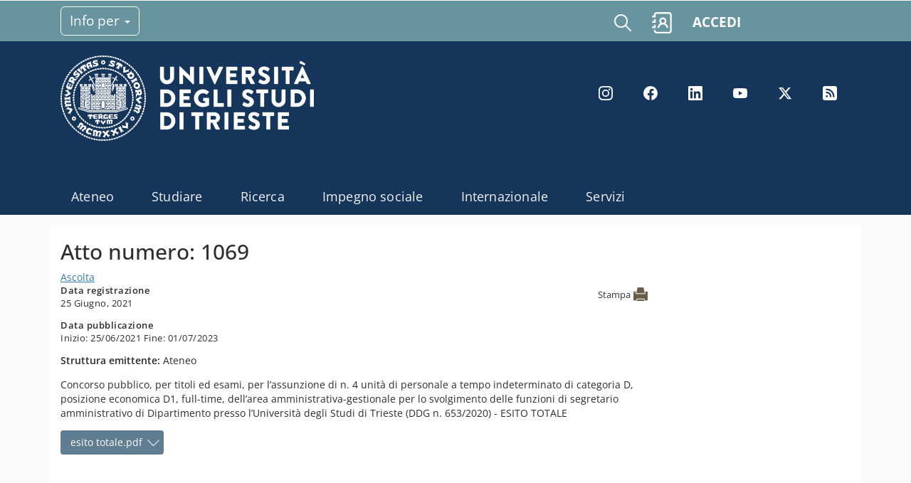

--- FILE ---
content_type: text/html; charset=utf-8
request_url: https://www.units.it/albo/numero/1069-3
body_size: 8203
content:
<!DOCTYPE html>
<html>

<head>
  <meta http-equiv="X-UA-Compatible" content="IE=edge">
  <meta http-equiv="Content-Type" content="text/html; charset=utf-8" />
<link rel="shortcut icon" href="https://www.units.it/sites/all/themes/units_theme/favicon.ico" type="image/vnd.microsoft.icon" />
<meta name="description" content="L&#039;Università degli Studi di Trieste è un&#039;università statale italiana fondata nel 1924 come Regia Università degli Studi Economici e Commerciali. Prima ancora esisteva la Scuola Superiore di Commercio - Fondazione Revoltella, istituita nel 1877 in conformità alle volontà testamentarie del barone Pasquale Revoltella." />
<meta name="generator" content="Drupal 7 (https://www.drupal.org)" />
<link rel="canonical" href="https://www.units.it/albo/numero/1069-3" />
<link rel="shortlink" href="https://www.units.it/node/14451" />
<meta property="og:site_name" content="Università degli studi di Trieste" />
<meta property="og:type" content="article" />
<meta property="og:url" content="https://www.units.it/albo/numero/1069-3" />
<meta property="og:title" content="Atto numero: 1069" />
<meta name="twitter:card" content="summary" />
<meta name="twitter:url" content="https://www.units.it/albo/numero/1069-3" />
<meta name="twitter:title" content="Atto numero: 1069" />
  <meta name="viewport" content="width=device-width, initial-scale=1.0">
  <title>Atto numero: 1069 | Università degli studi di Trieste</title>
    <style type="text/css" media="all">
@import url("https://www.units.it/modules/system/system.base.css?t76c2y");
@import url("https://www.units.it/modules/system/system.menus.css?t76c2y");
@import url("https://www.units.it/modules/system/system.messages.css?t76c2y");
@import url("https://www.units.it/modules/system/system.theme.css?t76c2y");
</style>
<style type="text/css" media="all">
@import url("https://www.units.it/modules/field/theme/field.css?t76c2y");
@import url("https://www.units.it/modules/node/node.css?t76c2y");
@import url("https://www.units.it/modules/search/search.css?t76c2y");
@import url("https://www.units.it/modules/user/user.css?t76c2y");
@import url("https://www.units.it/sites/all/modules/contrib/youtube/css/youtube.css?t76c2y");
@import url("https://www.units.it/sites/all/modules/contrib/views/css/views.css?t76c2y");
@import url("https://www.units.it/sites/all/modules/contrib/back_to_top/css/back_to_top.css?t76c2y");
@import url("https://www.units.it/sites/all/modules/contrib/ckeditor/css/ckeditor.css?t76c2y");
</style>
<style type="text/css" media="all">
@import url("https://www.units.it/sites/all/modules/contrib/ctools/css/ctools.css?t76c2y");
@import url("https://www.units.it/sites/all/modules/contrib/lightbox2/css/lightbox.css?t76c2y");
@import url("https://www.units.it/sites/all/modules/contrib/custom_search/custom_search.css?t76c2y");
@import url("https://www.units.it/sites/all/modules/custom/eu_cookie_compliance/css/eu_cookie_compliance.css?t76c2y");
@import url("https://www.units.it/sites/default/files/ctools/css/eb205415e4807c09df96cede94359982.css?t76c2y");
</style>
<style type="text/css" media="all">
@import url("https://www.units.it/sites/all/themes/units_theme/packages/bootstrap-3.3.6/css/bootstrap.min.css?t76c2y");
@import url("https://www.units.it/sites/all/themes/units_theme/packages/font-awesome-4.1.0/css/font-awesome.min.css?t76c2y");
@import url("https://www.units.it/sites/all/themes/units_theme/css/units_theme.css?t76c2y");
@import url("https://www.units.it/sites/all/themes/units_theme/css/nosass.css?t76c2y");
@import url("https://www.units.it/sites/all/themes/units_theme/css/didattica-digitale.css?t76c2y");
@import url("https://www.units.it/sites/all/themes/units_theme/css/front.css?t76c2y");
</style>
<style type="text/css" media="print">
@import url("https://www.units.it/sites/all/themes/units_theme/css/units_theme_print.css?t76c2y");
</style>
  <script type="text/javascript" src="https://www.units.it/sites/all/libraries/respondjs/respond.min.js?t76c2y"></script>
  <!-- IE Fix for HTML5 Tags -->
  <!--[if lt IE 9]>
    <script src="/sites/all/themes/units_theme/js/html5shiv.js"></script>
  <![endif]-->
            <!-- Readspeaker -->
  <!-- script per correggere l'errore nella lettura delle pagine generate con parametri get -->
  <script type="text/javascript">
    window.rsConf = { 
      general: { usePost: true }
    };
  </script>
  <!-- nuovo webReader -->
  <!-- <script src="//f1-eu.readspeaker.com/script/8911/ReadSpeaker.js?pids=embhl" type="text/javascript"></script>-->
  <script type="text/javascript" src="https://f1-eu.readspeaker.com/script/8911/webReader/webReader.js?pids=wr"  id="rs_req_Init"></script>
  <!-- Readspeaker -->
</head>
<!-- >>ga022018<< twitter <body class=""   > -->

<body class="html not-front not-logged-in one-sidebar sidebar-second page-node page-node- page-node-14451 node-type-units-albo i18n-it"   >
  
    <!--[if lt IE 8]>
  <p class="browsehappy">Stai utilizzando un browser datato. Puoi <a href="http://browsehappy.com/">aggiornare browser</a> per visualizzare correttamente il sito.</p>
  <![endif]-->
    <header id="header" class="new-portal header" role="banner" aria-label="Site header">
  <nav id="navbar-top">
    <div class="container container-info-utili">
    <div class="row">
    <div class="col-xs-5 col-md-8">
         <button class="btn-info-per collapsed" type="button"
            data-toggle="collapse" data-target="#block-menu-menu-info-per"
            aria-controls="block-menu-menu-info-per" aria-expanded="false" aria-label="Toggle navigation">
      Info per      <span class="caret"></span>

    </button>
    <div class="region region-info-utili clearfix">
  <div id="block-menu-menu-info-per" class="col-md-12 clearfix block block-menu collapse dropdown-menu">       <div class="content"> <ul class="menu nav"><li class="first leaf"><a href="https://portale.units.it/it/futuri-studenti">Futuri studenti</a></li>
<li class="leaf"><a href="https://portale.units.it/it/studenti-iscritti">Studenti iscritti</a></li>
<li class="leaf"><a href="https://portale.units.it/it/post-lauream">Post lauream</a></li>
<li class="leaf"><a href="https://portale.units.it/it/international-student">International student</a></li>
<li class="leaf"><a href="https://portale.units.it/it/enti-e-aziende">Enti e aziende</a></li>
<li class="leaf"><a href="https://portale.units.it/it/territorio-e-societa">Territorio e società</a></li>
<li class="last leaf"><a href="https://www.units.it/personale">Personale</a></li>
</ul> </div>
</div></div>
 <!-- /.region -->
        </div>
    <div class="col-xs-7 col-md-4">
      <div class="link-servizi">
          <a href="https://www.units.it/search/google/">
            <img src="https://portale.units.it/themes/custom/units_base/icons/lens_new.svg" alt="icona lente di ricerca" class="search__icon--white" aria-hidden="true">
          </a>
          <a href="https://www.units.it/search/abook" title="Vai al servizio rubrica" class="my-rubrica">
            <img src="https://portale.units.it/themes/custom/units_base/icons/rubrica.svg" width="auto" height="30px" alt="icona rubrica" class="search__icon--white" aria-hidden="true">
          </a>
                    <a href="https://portale.units.it/it/servizi/servizi-digitali" class="link-accedi" >ACCEDI</a>
                   
          <button class="hidden-md hidden-lg navbar-toggler btn-hamburger--close collapsed" type="button"
            data-toggle="collapse" data-target="#CollapsingNavbar"
            aria-controls="CollapsingNavbar" aria-expanded="false" aria-label="Toggle navigation">
	    <span class="navbar-toggler-icon"></span>
	  </button>
        </div>
        </div>
    </div>
    </div>
  </nav>
  <nav class="navbar navbar-expand-lg" id="navbar-main">
    <div class="container">
      <div class="navbar-collapse collapse full-width" id="CollapsingNavbar">
        <nav>
          <ul class="menu nav navbar-nav" ><li class="first leaf"><a href="https://portale.units.it/it/ateneo">Ateneo</a></li>
<li class="leaf"><a href="https://portale.units.it/it/studiare">Studiare</a></li>
<li class="leaf"><a href="https://portale.units.it/it/ricerca">Ricerca</a></li>
<li class="leaf"><a href="https://portale.units.it/it/terza-missione">Impegno sociale</a></li>
<li class="leaf"><a href="https://portale.units.it/it/internazionale">Internazionale</a></li>
<li class="last leaf"><a href="https://portale.units.it/it/servizi">Servizi</a></li>
</ul>        </nav>
      </div>
      <div class="content">
        <div class="row logo-social">
          <div class="col-md-8 clearfix text-formatted field field--name-body field--type-text-with-summary field--label-hidden field__item">
          <a href="https://portale.units.it" title="Home">
             <!--<img class="new-logo" src="//portale.units.it/themes/custom/units_base/images/logo_100.svg" alt="logo università trieste">-->
			  <img height="120" wight="auto" src="//www.units.it/sites/all/themes/units_theme/logo_units_3righe_negativo.png" alt="logo università trieste" >          </a>
          </div>
          <div class="col-md-4">
            <div class="visible-md-block visible-lg-block"><div class="region region-new-header clearfix">
  <div id="block-menu-block-38" class="col-md-12 clearfix block block-menu-block block-menu-menu-social">       <div class="content"> <div class="menu-block-wrapper menu-block-38 menu-name-menu-menu-social parent-mlid-0 menu-level-1">
  <ul class="menu nav"><li class="first leaf menu-mlid-3955"><a href="https://www.instagram.com/unitrieste/" title="Instagram">Instagram</a></li>
<li class="leaf menu-mlid-3953"><a href="https://www.facebook.com/universitatrieste" title="Facebook">Facebook</a></li>
<li class="leaf menu-mlid-3956"><a href="https://www.linkedin.com/school/universitadeglistudiditrieste/" title="Linkedin">LinkedIn</a></li>
<li class="leaf menu-mlid-3957"><a href="https://www.youtube.com/user/UniversitaTrieste" title="Youtube">YouTube</a></li>
<li class="leaf menu-mlid-3954"><a href="https://twitter.com/UniTrieste" title="Twitter">Twitter</a></li>
<li class="last leaf menu-mlid-3958"><a href="https://portale.units.it/it/feed" title="Rss">Rss</a></li>
</ul></div>
 </div>
</div></div>
 <!-- /.region -->
</div>
          </div>
        </div>
        <div class="row">
          <div class="col-md-12">
                          <nav aria-label="Navigazione principale" class="clearfix visible-md-block visible-lg-block  block-menu navigation menu--main">
                <ul class="menu nav navbar-nav" ><ul class="menu nav navbar-nav" ><li class="first leaf"><a href="https://portale.units.it/it/ateneo">Ateneo</a></li>
<li class="leaf"><a href="https://portale.units.it/it/studiare">Studiare</a></li>
<li class="leaf"><a href="https://portale.units.it/it/ricerca">Ricerca</a></li>
<li class="leaf"><a href="https://portale.units.it/it/terza-missione">Impegno sociale</a></li>
<li class="leaf"><a href="https://portale.units.it/it/internazionale">Internazionale</a></li>
<li class="last leaf"><a href="https://portale.units.it/it/servizi">Servizi</a></li>
</ul></ul>             </nav>
             <!-- /#primary-menu -->
                      </div>
        </div>
      </div>
    </div>
  </nav>
</header>
<!-- Fine if nuovaGrafica -->
<div id="main" class="clearfix main" role="main">
  <div class="container">
            <div id="main-content" class="row main-content">

	        <div id="content" class="mc-content col-md-9">
        <div id="content-wrapper" class="content-wrapper">
          <div id="content-head" class="row content-head">
            <div class="col-md-12 clearfix clear-row">
                                                        <h1 class="title" id="page-title"> Atto numero: 1069 </h1>
                                                                                                </div>
          </div>
                                                  <div id="content-body" class="row content-body">
          <!--Inclusione ReadSpeaker-->
                        
                        <div id="readspeaker_button1" class="rs_skip rsbtn rs_preserve">
              <a rel="nofollow" class="rsbtn_play" accesskey="L" title="Ascolta questa pagina con ReadSpeaker" href="https://app-eu.readspeaker.com/cgi-bin/rsent?customerid=8911&lang=it_it&readid=content&url=http://www.units.it/albo/numero/1069-3&v=1765658257">
                <span class="rsbtn_left rsimg rspart"><span class="rsbtn_text"><span>Ascolta</span></span></span>
                <span class="rsbtn_right rsimg rsplay rspart"></span>
              </a>
            </div>
            <!--Fine inclusione-->
                    <div id="region-content"><div class="region region-content clearfix">
  <div id="block-system-main" class="col-md-12 clearfix block block-system">       <div class="content"> <span class="print-link">
		<span class="print_html">
			<a href="/print/14451/" title="Display a printer-friendly version of this page." class="print-page" onclick="window.open(this.href); return false" rel="nofollow"></a>
		</span>
		</span><article id="node-14451" class="node node-units-albo clearfix rs_preserve" about="/albo/numero/1069-3" typeof="sioc:Item foaf:Document">      <span property="dc:title" content="Atto numero: 1069" class="rdf-meta element-hidden"></span>    <div class="content">
      <!-- Gestione campo annullato >>pl092016<< -->
        <!-- Fine Gestione campo annullato >>pl092016<< -->
    <div class="field field-name-field-date field-type-datestamp">
      <div class="field-label">Data registrazione</div>
      <div class="field-items">
        <div class="field-item even">
          <span class="date-display-single" property="dc:date" datatype="xsd:dateTime" content="2021-06-25T00:00:00+02:00">
            25 Giugno, 2021          </span>
        </div>
      </div>
    </div>
    <div class="field field-name-field-date-double field-type-datestamp">
      <div class="field-label">Data pubblicazione</div>
      <div class="field-items">
        <div class="field-item even">
          <div class="date-display-range">Inizio:            <span class="date-display-start" property="dc:date" datatype="xsd:dateTime" content="2021-06-25T00:00:00+02:00">25/06/2021</span>
            Fine:            <span class="date-display-end" property="dc:date" datatype="xsd:dateTime" content="2023-07-01T00:00:00+02:00">01/07/2023</span>
          </div>
        </div>
      </div>
    </div>
      <div class="field field-name-field-emittente-albo field-type-taxonomy-term-reference field-label-inline clearfix"><div class="field-label">Struttura emittente:&nbsp;</div><div class="field-items"><div class="field-item even">Ateneo</div></div></div><div class="field field-name-body field-type-text-with-summary field-label-hidden"><div class="field-items"><div class="field-item even" property="content:encoded"><p>Concorso pubblico, per titoli ed esami, per l’assunzione di n. 4 unità di personale a tempo indeterminato di categoria D, posizione economica D1, full-time, dell’area amministrativa-gestionale per lo svolgimento delle funzioni di segretario amministrativo di Dipartimento presso l’Università degli Studi di Trieste (DDG n. 653/2020) - ESITO TOTALE</p>
</div></div></div><div class="field field-name-field-file-link field-type-link-field field-label-hidden"><div class="field-items"><div class="field-item even"><a href="https://titulus-units.cineca.it/albo/viewer?view=files/002160063-untscle-95eec8d1-d253-4ca0-9b7d-f1dc4fe69a73-000.pdf">esito totale.pdf</a></div></div></div>
  </div>
    </article>
 </div>
</div></div>
 <!-- /.region -->
</div>
           </div>
                                                                                                            </div>
        <!-- /#content-wrap -->
      </div>
      <!-- /#content -->
            <div id="sidebar-second" class="sidebar col-md-3 site-sidebar-second">
        <div class="row"><div class="region region-sidebar-second clearfix">
  <div id="block-menu-block-9" class="col-md-12 clearfix block block-menu-block">       <div class="content">  </div>
</div></div>
 <!-- /.region -->
</div>
      </div>
      <!-- /#sidebar-second -->
          </div>
          </div>
</div>
<!-- /#main, /#main-wrapper -->
<div id="footer_ateneo" class="site-footer" role="contentinfo">
     
  <div class="container">
    <div class="row">
    <div class="col col-md-4">
      <div>
        <p>
          <img class="new-logo" alt="logo footer" width="210" height="77" src="//portale.units.it/themes/custom/units_base/images/logo_footer.svg" />
        </p>
        <p>
        <br>Piazzale Europa, 1 - 34127 - Trieste, Italia -<br>Tel. +39 040 558 7111 - P.IVA 00211830328<br>C.F. 80013890324 - P.E.C. ateneo@pec.units.it</p>
        <p>
              </div>
    </div>
    <div class="col col-md-8 footer-menu">
       <div class="row footer-row-1">
        <div class="col col-md-4">
            <div class="region region-footer-new-col2 clearfix">
  <div id="block-menu-menu-menu-organizzazione" class="col-md-12 clearfix block block-menu">       <div class="content"> <ul class="menu nav"><li class="first leaf"><a href="https://www.units.it/ateneo/albo">Albo ufficiale</a></li>
<li class="leaf"><a href="https://www.units.it/operazionetrasparenza/">Amministrazione trasparente</a></li>
<li class="leaf"><a href="https://portale.units.it/it/ateneo/lavora-con-noi">Lavora con noi</a></li>
<li class="leaf"><a href="https://web.units.it/gare-appalto">Gare d&#039;appalto</a></li>
<li class="leaf"><a href="https://portale.units.it/it/aste-immobiliari">Aste immobiliari</a></li>
<li class="leaf"><a href="https://portale.units.it/sites/default/files/2024-01/codici_fatturazione_eletttonica_0.pdf">Fatturazione elettronica</a></li>
<li class="last leaf"><a href="https://www.units.it/intra/coordinate">Modalità di pagamento</a></li>
</ul> </div>
</div></div>
 <!-- /.region -->
        </div>
        <div class="col col-md-4">
            <div class="region region-footer-new-col3 clearfix">
  <div id="block-menu-menu-menu-riferimenti" class="col-md-12 clearfix block block-menu">       <div class="content"> <ul class="menu nav"><li class="first leaf"><a href="https://portale.units.it/it/accessibilita">Accessibilità</a></li>
<li class="leaf"><a href="https://gdpr.unityfvg.it/">Privacy</a></li>
<li class="leaf"><a href="https://portale.units.it/it/social-media-policy">Social Media policy</a></li>
<li class="last leaf"><a href="https://portale.units.it/it#editCookieSettings">Cookie</a></li>
</ul> </div>
</div></div>
 <!-- /.region -->
        </div>
        <div class="col col-md-4">
            <div class="region region-footer-new-col4 clearfix">
  <div id="block-menu-menu-menu-portale" class="col-md-12 clearfix block block-menu">       <div class="content"> <ul class="menu nav"><li class="first leaf"><a href="https://www.units.it/search/abook">Address Book</a></li>
<li class="leaf"><a href="https://portale.units.it/it/ateneo/immagine-coordinata">Immagine Coordinata di Ateneo</a></li>
<li class="last leaf"><a href="https://portale.units.it/it/servizi/servizi-digitali">Servizi online</a></li>
</ul> </div>
</div></div>
 <!-- /.region -->
        </div>
      </div>
     </div>
      </div>
      <div class="row footer-row-2">
        <div class="col-md-6">
          <div class="region region-footer-new-2col1 clearfix">
  <div id="block-menu-menu-menu-contatti" class="col-md-12 clearfix block block-menu">       <div class="content"> <ul class="menu nav"><li class="first leaf"><a href="https://portale.units.it/it/ateneo/campus">Dove siamo</a></li>
<li class="leaf"><a href="https://www.units.it/feedback">Scrivici</a></li>
<li class="last leaf"><a href="https://portale.units.it/it/urp">URP</a></li>
</ul> </div>
</div></div>
 <!-- /.region -->
        </div>
        <div class="col-md-offset-1 col-md-5">
          <div class="region region-footer-new-2col2 clearfix">
  <div id="block-menu-menu-quick-links" class="col-md-12 clearfix block block-menu">       <div class="content"> <ul class="menu nav"><li class="first leaf"><a href="https://portale.units.it/it/ateneo/sostieni-units">Sostieni UniTS</a></li>
<li class="last leaf"><a href="https://store.units.it/">Store UniTS</a></li>
</ul> </div>
</div></div>
 <!-- /.region -->
        </div>
      </div>
      <div class="row footer-row-3">
        <div class="col-md-12">
          <div class="region region-footer-new-social clearfix">
  <div id="block-menu-menu-menu-social" class="col-md-12 clearfix block block-menu block-menu-menu-social">       <div class="content"> <ul class="menu nav"><li class="first leaf"><a href="https://www.instagram.com/unitrieste/" title="Instagram">Instagram</a></li>
<li class="leaf"><a href="https://www.facebook.com/universitatrieste" title="Facebook">Facebook</a></li>
<li class="leaf"><a href="https://www.linkedin.com/school/universitadeglistudiditrieste/" title="Linkedin">LinkedIn</a></li>
<li class="leaf"><a href="https://www.youtube.com/user/UniversitaTrieste" title="Youtube">YouTube</a></li>
<li class="leaf"><a href="https://twitter.com/UniTrieste" title="Twitter">Twitter</a></li>
<li class="last leaf"><a href="https://portale.units.it/it/feed" title="Rss">Rss</a></li>
</ul> </div>
</div></div>
 <!-- /.region -->
        </div>
      </div>
   </div>
</div>
<!-- /#footer -->

  <script type="text/javascript" src="https://www.units.it/sites/default/files/js/js_s5koNMBdK4BqfHyHNPWCXIL2zD0jFcPyejDZsryApj0.js"></script>
<script type="text/javascript" src="https://www.units.it/sites/default/files/js/js_AjAZLxY7-T_pKVoumOCbKvNw3Jt-blcHc2zNciKSAKQ.js"></script>
<script type="text/javascript" src="https://www.units.it/sites/default/files/js/js_I-Wj6k5FKw5v6tHexytAEaFB-DIRzCEYePGgCctmOsg.js"></script>
<script type="text/javascript" src="https://www.units.it/sites/default/files/js/js_pjz5CMEpvyqDyDfKSCq21I2gZ89aHYsPTyatEGWshsE.js"></script>
<script type="text/javascript">
<!--//--><![CDATA[//><!--
window.eu_cookie_compliance_cookie_name = "unitscookieconsent";
//--><!]]>
</script>
<script type="text/javascript" src="https://www.units.it/sites/default/files/js/js_w68phh88E_W4SuF-JZdgz8LhyLMo-yJrzxR6QSrYbBw.js"></script>
<script type="text/javascript">
<!--//--><![CDATA[//><!--
var _paq = _paq || [];(function(){var u=(("https:" == document.location.protocol) ? "https://analytics.ssi.units.it/" : "http://analytics.ssi.units.it/");_paq.push(["setSiteId", "1"]);_paq.push(["setTrackerUrl", u+"matomo.php"]);_paq.push(["trackPageView"]);_paq.push(["setIgnoreClasses", ["no-tracking","colorbox"]]);_paq.push(["enableLinkTracking"]);var d=document,g=d.createElement("script"),s=d.getElementsByTagName("script")[0];g.type="text/javascript";g.defer=true;g.async=true;g.src=u+"matomo.js";s.parentNode.insertBefore(g,s);})();
//--><!]]>
</script>
<script type="text/javascript" src="https://www.units.it/sites/default/files/js/js_a_XWH2S1EQaU85ypMDyQGiUfzPFez1IOZKxHnhGkv3E.js"></script>
<script type="text/javascript" src="https://www.units.it/sites/default/files/js/js_0V5PPj8vjRqEOrkv9xdWsO4qTJp-b3lqztFV1AU5--o.js"></script>
<script type="text/javascript">
<!--//--><![CDATA[//><!--
jQuery.extend(Drupal.settings, {"basePath":"\/","pathPrefix":"","setHasJsCookie":0,"ajaxPageState":{"theme":"units_theme","theme_token":"K2ANmUg3oTTQI_ODXgjXzVrsSlySplBqUqUfhQZgWt8"},"lightbox2":{"rtl":"0","file_path":"\/(\\w\\w\/)public:\/","default_image":"\/sites\/all\/modules\/contrib\/lightbox2\/images\/brokenimage.jpg","border_size":10,"font_color":"000","box_color":"fff","top_position":"","overlay_opacity":"0.8","overlay_color":"000","disable_close_click":1,"resize_sequence":0,"resize_speed":400,"fade_in_speed":400,"slide_down_speed":600,"use_alt_layout":0,"disable_resize":0,"disable_zoom":1,"force_show_nav":0,"show_caption":1,"loop_items":0,"node_link_text":"","node_link_target":0,"image_count":"Image !current of !total","video_count":"Video !current of !total","page_count":"Page !current of !total","lite_press_x_close":"press \u003Ca href=\u0022#\u0022 onclick=\u0022hideLightbox(); return FALSE;\u0022\u003E\u003Ckbd\u003Ex\u003C\/kbd\u003E\u003C\/a\u003E to close","download_link_text":"","enable_login":false,"enable_contact":false,"keys_close":"c x 27","keys_previous":"p 37","keys_next":"n 39","keys_zoom":"z","keys_play_pause":"32","display_image_size":"original","image_node_sizes":"()","trigger_lightbox_classes":"","trigger_lightbox_group_classes":"","trigger_slideshow_classes":"","trigger_lightframe_classes":"","trigger_lightframe_group_classes":"","custom_class_handler":0,"custom_trigger_classes":"","disable_for_gallery_lists":true,"disable_for_acidfree_gallery_lists":true,"enable_acidfree_videos":true,"slideshow_interval":5000,"slideshow_automatic_start":true,"slideshow_automatic_exit":true,"show_play_pause":true,"pause_on_next_click":false,"pause_on_previous_click":true,"loop_slides":false,"iframe_width":600,"iframe_height":400,"iframe_border":1,"enable_video":0,"useragent":"Mozilla\/5.0 (Macintosh; Intel Mac OS X 10_15_7) AppleWebKit\/537.36 (KHTML, like Gecko) Chrome\/131.0.0.0 Safari\/537.36; ClaudeBot\/1.0; +claudebot@anthropic.com)"},"custom_search":{"form_target":"_self","solr":0},"back_to_top":{"back_to_top_button_trigger":"100","back_to_top_button_text":"Back To Top","#attached":{"library":[["system","ui"]]}},"eu_cookie_compliance":{"cookie_policy_version":"1.0.0","popup_enabled":1,"popup_agreed_enabled":0,"popup_hide_agreed":0,"popup_clicking_confirmation":false,"popup_scrolling_confirmation":false,"popup_html_info":"\u003Cdiv id=\u0022button-close\u0022\u003E\n  \u003Cbutton type=\u0022button\u0022 class=\u0022eu-cookie-withdraw-button\u0022 aria-label=\u0022\u274c dismiss cookie message\u0022\u003E\u274c\u003C\/button\u003E\n  \u003C\/div\u003E\n  \u003Cdiv class=\u0022eu-cookie-compliance-banner eu-cookie-compliance-banner-info eu-cookie-compliance-banner--categories\u0022\u003E\n  \u003C!--\u003Cbutton type=\u0022button\u0022 class=\u0022eu-cookie-withdraw-button\u0022\u003EChiudi\u003C\/button\u003E--\u003E\n    \u003Cdiv class=\u0022popup-content info\u0022\u003E\n      \u003Cdiv id=\u0022popup-text\u0022\u003E\n        \u003Cp\u003EQuesto sito impiega cookie come descritto da questa \u003Ca href=\u0022https:\/\/www.units.it\/cookie\u0022\u003Einformativa\u003C\/a\u003E. Continuando la navigazione si esprime consenso a tale impiego\u003C\/p\u003E\n              \u003C\/div\u003E\n              \u003Cdiv id=\u0022eu-cookie-compliance-categories\u0022 class=\u0022eu-cookie-compliance-categories\u0022\u003E\n                      \u003Cdiv class=\u0022eu-cookie-compliance-category\u0022\u003E\n              \u003Cdiv\u003E\n                \u003Cinput type=\u0022checkbox\u0022 name=\u0022cookie-categories\u0022 id=\u0022cookie-category-tecnici\u0022\n                      value=\u0022tecnici\u0022\n                      checked                      disabled \u003E\n                \u003Clabel for=\u0022cookie-category-tecnici\u0022\u003ECookie tecnici - strettamente necessari\u003C\/label\u003E\n              \u003C\/div\u003E\n                          \u003Cdiv class=\u0022eu-cookie-compliance-category-description\u0022\u003E\u003C\/div\u003E\n                      \u003C\/div\u003E\n                      \u003Cdiv class=\u0022eu-cookie-compliance-category\u0022\u003E\n              \u003Cdiv\u003E\n                \u003Cinput type=\u0022checkbox\u0022 name=\u0022cookie-categories\u0022 id=\u0022cookie-category-social\u0022\n                      value=\u0022social\u0022\n                                             \u003E\n                \u003Clabel for=\u0022cookie-category-social\u0022\u003ECookie - Social\u003C\/label\u003E\n              \u003C\/div\u003E\n                          \u003Cdiv class=\u0022eu-cookie-compliance-category-description\u0022\u003E\u003C\/div\u003E\n                      \u003C\/div\u003E\n                      \u003Cdiv class=\u0022eu-cookie-compliance-category\u0022\u003E\n              \u003Cdiv\u003E\n                \u003Cinput type=\u0022checkbox\u0022 name=\u0022cookie-categories\u0022 id=\u0022cookie-category-cookie-video\u0022\n                      value=\u0022cookie_video\u0022\n                      checked                       \u003E\n                \u003Clabel for=\u0022cookie-category-cookie-video\u0022\u003ECookie - Video YouTube\u003C\/label\u003E\n              \u003C\/div\u003E\n                          \u003Cdiv class=\u0022eu-cookie-compliance-category-description\u0022\u003E\u003C\/div\u003E\n                      \u003C\/div\u003E\n                                \u003Cdiv class=\u0022eu-cookie-compliance-categories-buttons\u0022\u003E\n              \u003Cbutton type=\u0022button\u0022\n                      class=\u0022eu-cookie-compliance-save-preferences-button\u0022\u003ESalva preferenze\u003C\/button\u003E\n            \u003C\/div\u003E\n                  \u003C\/div\u003E\n      \n      \u003Cdiv id=\u0022popup-buttons\u0022 class=\u0022eu-cookie-compliance-has-categories\u0022\u003E\n        \u003Cbutton type=\u0022button\u0022 class=\u0022agree-button eu-cookie-compliance-default-button\u0022\u003EAccetta tutti i cookies\u003C\/button\u003E\n        \u003Cbutton type=\u0022button\u0022 class=\u0022eu-cookie-withdraw-button\u0022\u003EReject All\u003C\/button\u003E\n      \u003C\/div\u003E\n    \u003C\/div\u003E\n  \u003C\/div\u003E","use_mobile_message":false,"mobile_popup_html_info":"\n  \u003Cdiv id=\u0022button-close\u0022\u003E\n  \u003Cbutton type=\u0022button\u0022 class=\u0022eu-cookie-withdraw-button\u0022 aria-label=\u0022\u274c dismiss cookie message\u0022\u003E\u274c\u003C\/button\u003E\n  \u003C\/div\u003E\n  \u003Cdiv class=\u0022eu-cookie-compliance-banner eu-cookie-compliance-banner-info eu-cookie-compliance-banner--categories\u0022\u003E\n  \u003C!--\u003Cbutton type=\u0022button\u0022 class=\u0022eu-cookie-withdraw-button\u0022\u003EChiudi\u003C\/button\u003E--\u003E\n    \u003Cdiv class=\u0022popup-content info\u0022\u003E\n      \u003Cdiv id=\u0022popup-text\u0022\u003E\n        \u003Cp\u003EWe use cookies on this site to enhance your user experience\u003C\/p\u003E\n\u003Cp\u003EBy tapping the Accept button, you agree to us doing so.\u003C\/p\u003E\n              \u003C\/div\u003E\n              \u003Cdiv id=\u0022eu-cookie-compliance-categories\u0022 class=\u0022eu-cookie-compliance-categories\u0022\u003E\n                      \u003Cdiv class=\u0022eu-cookie-compliance-category\u0022\u003E\n              \u003Cdiv\u003E\n                \u003Cinput type=\u0022checkbox\u0022 name=\u0022cookie-categories\u0022 id=\u0022cookie-category-tecnici\u0022\n                      value=\u0022tecnici\u0022\n                      checked                      disabled \u003E\n                \u003Clabel for=\u0022cookie-category-tecnici\u0022\u003ECookie tecnici - strettamente necessari\u003C\/label\u003E\n              \u003C\/div\u003E\n                          \u003Cdiv class=\u0022eu-cookie-compliance-category-description\u0022\u003E\u003C\/div\u003E\n                      \u003C\/div\u003E\n                      \u003Cdiv class=\u0022eu-cookie-compliance-category\u0022\u003E\n              \u003Cdiv\u003E\n                \u003Cinput type=\u0022checkbox\u0022 name=\u0022cookie-categories\u0022 id=\u0022cookie-category-social\u0022\n                      value=\u0022social\u0022\n                                             \u003E\n                \u003Clabel for=\u0022cookie-category-social\u0022\u003ECookie - Social\u003C\/label\u003E\n              \u003C\/div\u003E\n                          \u003Cdiv class=\u0022eu-cookie-compliance-category-description\u0022\u003E\u003C\/div\u003E\n                      \u003C\/div\u003E\n                      \u003Cdiv class=\u0022eu-cookie-compliance-category\u0022\u003E\n              \u003Cdiv\u003E\n                \u003Cinput type=\u0022checkbox\u0022 name=\u0022cookie-categories\u0022 id=\u0022cookie-category-cookie-video\u0022\n                      value=\u0022cookie_video\u0022\n                      checked                       \u003E\n                \u003Clabel for=\u0022cookie-category-cookie-video\u0022\u003ECookie - Video YouTube\u003C\/label\u003E\n              \u003C\/div\u003E\n                          \u003Cdiv class=\u0022eu-cookie-compliance-category-description\u0022\u003E\u003C\/div\u003E\n                      \u003C\/div\u003E\n                                \u003Cdiv class=\u0022eu-cookie-compliance-categories-buttons\u0022\u003E\n              \u003Cbutton type=\u0022button\u0022\n                      class=\u0022eu-cookie-compliance-save-preferences-button\u0022\u003ESalva preferenze\u003C\/button\u003E\n            \u003C\/div\u003E\n                  \u003C\/div\u003E\n      \n      \u003Cdiv id=\u0022popup-buttons\u0022 class=\u0022eu-cookie-compliance-has-categories\u0022\u003E\n        \u003Cbutton type=\u0022button\u0022 class=\u0022agree-button eu-cookie-compliance-default-button\u0022\u003EAccetta tutti i cookies\u003C\/button\u003E\n        \u003Cbutton type=\u0022button\u0022 class=\u0022eu-cookie-withdraw-button\u0022\u003EReject All\u003C\/button\u003E\n      \u003C\/div\u003E\n    \u003C\/div\u003E\n  \u003C\/div\u003E\n\n","mobile_breakpoint":"768","popup_html_agreed":"\u003Cdiv\u003E\n  \u003Cdiv class=\u0022popup-content agreed\u0022\u003E\n    \u003Cdiv id=\u0022popup-text\u0022\u003E\n      \u003Cp\u003EGrazie\u003C\/p\u003E\n    \u003C\/div\u003E\n    \u003Cdiv id=\u0022popup-buttons\u0022\u003E\n      \u003Cbutton type=\u0022button\u0022 class=\u0022hide-popup-button eu-cookie-compliance-hide-button\u0022\u003ENascondi\u003C\/button\u003E\n              \u003Cbutton type=\u0022button\u0022 class=\u0022find-more-button eu-cookie-compliance-more-button-thank-you\u0022 \u003EMore info\u003C\/button\u003E\n          \u003C\/div\u003E\n  \u003C\/div\u003E\n\u003C\/div\u003E","popup_use_bare_css":false,"popup_height":"auto","popup_width":"100%","popup_delay":1000,"popup_link":"https:\/\/www.units.it\/cookie","popup_link_new_window":1,"popup_position":null,"fixed_top_position":1,"popup_language":"it","store_consent":true,"better_support_for_screen_readers":0,"reload_page":1,"domain":"units.it","domain_all_sites":1,"popup_eu_only_js":0,"cookie_lifetime":"100","cookie_session":false,"disagree_do_not_show_popup":0,"method":"categories","allowed_cookies":"analytics:_g*","withdraw_markup":"\u003Cbutton type=\u0022button\u0022 class=\u0022eu-cookie-withdraw-tab\u0022\u003ERivedi le tue scelte cookies\u003C\/button\u003E\n\u003Cdiv class=\u0022eu-cookie-withdraw-banner\u0022\u003E\n  \u003Cdiv class=\u0022popup-content info\u0022\u003E\n    \u003Cdiv id=\u0022popup-text\u0022\u003E\n      \u003Cp\u003EWe use cookies on this site to enhance your user experience\u003C\/p\u003E\n\u003Cp\u003EYou have given your consent for us to set cookies.\u003C\/p\u003E\n    \u003C\/div\u003E\n    \u003Cdiv id=\u0022popup-buttons\u0022\u003E\n      \u003Cbutton type=\u0022button\u0022 class=\u0022eu-cookie-withdraw-button\u0022\u003ERifiuta\u003C\/button\u003E\n    \u003C\/div\u003E\n  \u003C\/div\u003E\n\u003C\/div\u003E\n","withdraw_enabled":1,"withdraw_button_on_info_popup":1,"cookie_categories":["tecnici","social","cookie_video"],"cookie_categories_details":{"tecnici":{"weight":"-10","machine_name":"tecnici","label":"Cookie tecnici - strettamente necessari","description":"","checkbox_default_state":"required"},"social":{"weight":"-8","machine_name":"social","label":"Cookie - Social","description":"","checkbox_default_state":"unchecked"},"cookie_video":{"weight":"-7","machine_name":"cookie_video","label":"Cookie - Video YouTube","description":"","checkbox_default_state":"checked"}},"enable_save_preferences_button":1,"cookie_name":"unitscookieconsent","cookie_value_disagreed":"0","cookie_value_agreed_show_thank_you":"2","cookie_value_agreed":"2","containing_element":"body","automatic_cookies_removal":1},"matomo":{"trackMailto":1}});
//--><!]]>
</script>
    </body>

</html>


--- FILE ---
content_type: text/css
request_url: https://www.units.it/sites/all/themes/units_theme/css/units_theme_print.css?t76c2y
body_size: 483
content:
/*!
 * Overwrites for bootstrap print styles
 * Designed and built with all the love for trees.
 */
@media print { a[href]:after { content: none; }
  abbr[title]:after { content: " (" attr(title) ")"; }
  .ir a:after, a[href^="javascript:"]:after, a[href^="#"]:after { content: none; }
  pre, blockquote { border: 1px solid #999; page-break-inside: avoid; }
  thead { display: table-header-group; }
  tr, img { page-break-inside: avoid; }
  img { max-width: 100% !important; }
  @page { margin: 0.5cm; }
  p, h2, h3 { orphans: 3; widows: 3; }
  h2, h3 { page-break-after: avoid; }
  .field-name-field-images, .logged-in #toolbar, .logged-in .tabs, .book_add_child, .book_printer, .comment-add, #search-block-form, .site-main-menu, .comment-form { display: none; } }

/*# sourceMappingURL=units_theme_print.css.map */


--- FILE ---
content_type: text/css
request_url: https://www.units.it/sites/default/files/ctools/css/eb205415e4807c09df96cede94359982.css?t76c2y
body_size: 231
content:
#sliding-popup.sliding-popup-bottom, #sliding-popup.sliding-popup-bottom .eu-cookie-withdraw-banner, .eu-cookie-withdraw-tab {background:#d4d0bc;}
          #sliding-popup.sliding-popup-bottom.eu-cookie-withdraw-wrapper {background: transparent}#sliding-popup .popup-content #popup-text h1, #sliding-popup .popup-content #popup-text h2, #sliding-popup .popup-content #popup-text h3, #sliding-popup .popup-content #popup-text p, #sliding-popup label, #sliding-popup div, .eu-cookie-compliance-secondary-button, .eu-cookie-withdraw-tab {color: #000 !important;}
          .eu-cookie-withdraw-tab { border-color: #000;}.eu-cookie-compliance-more-button {color: #000 !important;}

--- FILE ---
content_type: text/css
request_url: https://www.units.it/sites/all/themes/units_theme/css/units_theme.css?t76c2y
body_size: 17796
content:
@charset "UTF-8";
.form-signin { background-color: #d4d0bc; max-width: 360px; padding: 15px; margin: 0 auto; }
.form-signin .form-signin-heading { text-align: center; }
.form-signin .form-item label { display: none; }
.form-signin .block-system { margin: 0; padding: 0; }
.form-signin .form-text { position: relative; height: auto; -webkit-box-sizing: border-box; -moz-box-sizing: border-box; box-sizing: border-box; padding: 10px; font-size: 16px; }
.form-signin #edit-submit { padding: 10px 16px; font-size: 18px; line-height: 1.3333333; border-radius: 6px; display: block; width: 100%; color: #fff; background-color: #286090; border-color: #204d74; background-image: none; }

.form-signin input[type="email"] { margin-bottom: -1px; border-bottom-right-radius: 0; border-bottom-left-radius: 0; }

.form-signin input[type="password"] { margin-bottom: 10px; border-top-left-radius: 0; border-top-right-radius: 0; }

@font-face {
  font-family: 'Open Sans';
  font-style: normal;
  font-stretch: 100%;
  font-weight: 300 800;
  src: url("../fonts/google/Open_Sans/OpenSans-VariableFont_wdth,wght.ttf");
}
@font-face {
  font-family: 'Open Sans';
  font-style: italic;
  font-weight: 300 800;
  src: url("../fonts/google/Open_Sans/OpenSans-Italic-VariableFont_wdth,wght.ttf");
}


/* filosofia */
@font-face { font-family: Filosofia; src: url("../../fonts/filosofia.ttf"); }
/* global **************************** */
html { position: relative; min-height: 100%; }

/* ----- body ------------------------ */
body { font-family: 'Open Sans', Arial, sans-serif; background-color: #fafafa; color: #2e2d29; margin-bottom: 153px; -webkit-text-size-adjust: 100%; -ms-text-size-adjust: 100%; }

/* ----- text ------------------------ */
.h1, h1 { font-size: 30px; }

h2, h3, h4, h5, h6 { line-height: 1.3em; color: #5f574f; }

h2 { font-size: 24px; }

.page-node h3 { color: #1f3d5a; }

p { margin: 0 0 1em; }

em { padding: 0 3px 0 0; }

strong { font-weight: 600; }

quote, code { margin: .5em 0; }

table { width: 100%; max-width: 100%; margin-bottom: 20px; }
table caption { text-align: center; text-transform: uppercase; color: #2e2d29; }

.browsehappy { position: relative; background-color: #FFE4C4; z-index: 99999; line-height: 3; text-align: center; font-size: 18px; }

.summary { margin-bottom: 15px; font-weight: 300; font-size: 22px; line-height: 1.4em; }

.descriptor, .field-name-field-contatti, .field-name-field-area, .field-name-field-date, .field-name-field-date-double { margin-bottom: 4px; letter-spacing: .04em; font-size: .9em; line-height: 1.5em; }

.img-left, .no-imgleft { padding: 5px; margin-right: 5px; border: 0; float: left; }

.img-right, .no-imgright { padding: 5px; margin-left: 5px; border: 0; float: right; }

.caption { margin-top: 0; /*color:#848484; */ color: #2e2d29; letter-spacing: .01em; font-style: italic; font-size: 13px; }

.field-name-field-contatti, .field-name-field-area { padding-top: 20px; margin-top: 20px; border-top: 2px solid #eee; }

.block-views > h2, .front #block-block-2 h2 { border-bottom: 1px solid #d4d0bc; margin: 10px 0 13px 0; padding-right: 10px; display: block; }

/* ----- links ----------------------- */
a, a:hover { text-decoration: none; }

.more-link, a.more-link, .page-search .node-readmore a { display: inline-block; clear: both; line-height: 1.4em; margin-top: 2em; margin-bottom: 2em; text-align: left; text-transform: uppercase; letter-spacing: .02em; font-weight: 600; font-size: 12px; }

.more-link a:hover, a.more-link:hover, .page-search .node-readmore a:hover { color: #000; text-decoration: none; }

.more-link a:after, a.more-link:after, .page-search .node-readmore a:after { content: " »"; }

h2 a:hover, h3 a:hover { text-decoration: none; }

/* >>ga072021<< accessibilita */
.nounderline { text-decoration: none !important; }

#content #content-wrapper #content-body a, #sliding-popup .popup-content #popup-text a, div.paratesto a, div.field-name-field-paratesto a { text-decoration: underline; }

h1 a, h2 a, h3 a, h4 a, h5 a, h6 a, .btn-info, .collapse-text-fieldset a.fieldset-title { text-decoration: none !important; }

#edit_categoria_chosen a { text-decoration: none !important; }

/* >>ga072021<< fine accessibilita */
.form-required { color: #000000; }

/* ----- lists ----------------------- */
ul.inline, ul.links.inline, ul.links.inline li { margin-left: 0; padding-left: 0; }

/* ----- tables ---------------------- */
tr.even, tr.odd { border-bottom: 1px solid #ddd; background-color: transparent; }

th, td { padding: .5em; border: 1px solid #ddd; }

th, td.active { background-color: #f5f5f5; }

th { vertical-align: bottom; }

td { vertical-align: top; }

/* ----- forms ----------------------- */
.form-item label { display: block; font-weight: 700; }

.sidebar .views-exposed-form .views-exposed-widget .form-submit { margin-top: 0.5em; }

.views-exposed-form .views-exposed-widget { -moz-box-sizing: border-box; -webkit-box-sizing: border-box; box-sizing: border-box; max-width: 100%; }

input, select, .chzn-container { max-width: 100%; }

/* override for views exposed forms submit */
.form-type-checkbox label { display: inline-block; margin-left: 8px; }

input[type="checkbox"] { margin: 0; }

/* >>ga082021<< nuova regola per tag select, dopo aver disabilitato il modulo chosen*/
select { height: inherit; line-height: 19px; background: none; border-radius: 0; border: 2px solid #d4d0bc; color: #333; background-color: #fafafa; box-shadow: none; padding: 4px 8px; }

/* >>ga082021<< fine */
input.form-submit { padding: 0px 18px; border: 1px solid #d4d0bc; line-height: 2.2; background-color: #d4d0bc; }

input.form-submit:hover, input.form-submit:focus { border: 1px solid #968d61; }

input.form-submit:focus { border: 1px dotted #333; }

input.btn-search { width: 14px; height: 14px; border: 0 none; background: none repeat scroll 0 0 transparent; }

input.btn-search:hover { opacity: .6; filter: alpha(opacity=60); background: none repeat scroll 0 0 transparent; }

input.placeholder, textarea.placeholder { color: #aaa; }

/* ----- Invisible and Focusable Elements (skipnav) ----------------------- */
.element-invisible { position: absolute !important; clip: rect(1px 1px 1px 1px); /* IE6, IE7 */ clip: rect(1px, 1px, 1px, 1px); }

.element-invisible.element-focusable:active, .element-invisible.element-focusable:focus { position: static !important; clip: auto; overflow: visible; height: auto; padding: 0 1em; }

/* ----- other ----------------------- */
hr { clear: both; }

/* header ******************************/
/* ----- header region --------------- */
.header { background-color: #fff; padding: 15px 0; }

.header-section { display: table; }

.header-content { clear: both; }

input[type="text"], input[type="email"], textarea { border-radius: 0; border: 2px solid #d4d0bc; color: #333; background-color: #fafafa; padding: 4px 8px; }

/* ----- search box ------------------ */
.nav-search { float: right; margin: -76px 0 0 0; padding: 0; min-height: 1px; }

.nav-search .search-form, #header-search .search-form { margin: 0; padding: 0; }

.nav-search .form-item, #header-search .form-item { margin: 0; }

#block-search-form { position: relative; display: inline-block; margin: 0; padding: 0; }

#block-search-form .search-query { width: 130px; padding: 4px 30px 4px 15px; }

#block-search-form form { float: right; margin: 0; }
#block-search-form .btn-search { position: absolute; padding: 0; top: 9px; right: 10px; width: 14px; }
#block-search-form .btn-search:hover { border: 0; opacity: .6; filter: alpha(opacity=60); }

#edit-new-search-block-form--2 { width: 190px; }

#new-edit-submit { position: relative; padding: 0; margin-left: 160px; top: -25px; }

.form-type-radios.form-item-custom-search-paths > div { position: relative; display: block; overflow: hidden; margin: 3px auto; height: 21px; width: 125px; padding: 0; background: rgba(0, 0, 0, 0.1); -webkit-box-shadow: inset 0 1px 3px rgba(0, 0, 0, 0.3), 0 1px rgba(255, 255, 255, 0.1); box-shadow: inset 0 1px 3px rgba(0, 0, 0, 0.3), 0 1px rgba(255, 255, 255, 0.1); }
.form-type-radios.form-item-custom-search-paths > div > div > input { display: none; }
.form-type-radios.form-item-custom-search-paths > div > div > input:checked + label { color: #333; background-color: #d4d0bc; text-shadow: 0 1px rgba(255, 255, 255, 0.25); -webkit-transition: 0.15s ease-out; -moz-transition: 0.15s ease-out; -o-transition: 0.15s ease-out; transition: 0.15s ease-out; }
.form-type-radios.form-item-custom-search-paths > div > div > label { position: relative; display: inline; padding: 3px 5px; line-height: 1.9; z-index: 2; font-size: .8em; color: rgba(0, 0, 0, 0.65); text-align: center; cursor: pointer; }

/* ----- search page results ------------------ */
.main-content .search-form { margin-top: 3em; }
.main-content input[type="text"].search-query { width: 60%; }
.main-content .form-item-custom-search-paths.form-type-radios { position: relative; top: -5.2em; }
.main-content .form-item-custom-search-paths.form-type-radios > div { width: 305px; margin: 1em 0; }
.main-content .form-item-custom-search-paths.form-type-radios > div > div > label { font-size: .9em; padding: 4px 8px; line-height: 1.6; }

/* ----- logo ------------------------ */
.header .site-logo { display: table-cell; vertical-align: middle; }

.header .site-logo img { max-height: 100px; max-width: 95%; }

/* ----- site title and slogan ------- */
.site-name, #site-slogan { color: inherit; font-family: inherit; line-height: 1; text-rendering: optimizelegibility; }

.site-name { font-weight: 700; font-size: 44px; }

#site-slogan { margin-top: .3em; font-size: 24px; line-height: 1.1em; }

.site-name a, .site-name a:hover { color: #333; text-decoration: none; }

.site-name a:hover { color: #000; }

#name-and-slogan { display: table-cell; padding: 20px 0 20px 10px; vertical-align: middle; width: 100%; }

.site-login { text-align: right; }

/* ----- main navigation ------------- */
.navbar .menu-text { display: none; }

.site-main-menu { clear: both; background-color: #1f3d5a; -moz-box-shadow: rgba(0, 0, 0, 0.2) 0 -4px 8px -2px; -webkit-box-shadow: rgba(0, 0, 0, 0.2) 0 -4px 8px -2px; box-shadow: rgba(0, 0, 0, 0.2) 0 -4px 8px -2px; }

.site-main-menu ul li, .site-main-menu ul li.leaf, .site-main-menu ul li.expanded, .site-main-menu ul li.collapsed { list-style: none; list-style-image: none; }

.site-main-menu ul.menu { margin: 0; }
.site-main-menu ul.menu li { margin: 0; padding: 0 12px 0 0; }
.site-main-menu ul.menu li ul li { padding: 0; margin-bottom: .5em; }
.site-main-menu ul.menu .dropdown-menu { background-color: #d4d0bc; border: 0; border-radius: 0; border-bottom: 4px solid #1f3d5a; }
.site-main-menu ul.menu .dropdown-menu li a { color: #1f3d5a; }
.site-main-menu ul.menu .dropdown-menu > li > .dropdown-menu { display: none; }
.site-main-menu ul.menu .caret { display: none; }

/* >>ga022017<< */
.navbar-default { background-color: initial; }

/* >>ga022017<< fine*/
.navbar-default .navbar-nav > li.active-trail > a, .navbar-default .navbar-nav > .open > a, .navbar-default .navbar-nav > .open > a:hover, .navbar-default .navbar-nav > .open > a:focus { background-color: #d4d0bc; color: #1f3d5a; }

.navbar .nav > li.dropdown:hover > a, .navbar .nav > li.dropdown > a:hover, .navbar-default .navbar-nav > li > a:focus, .navbar-default .navbar-nav > li > a:hover { color: #1f3d5a; background-color: #d4d0bc; }

.navbar { border: none; margin: 0; min-height: 2.3em; background-color: transparent; }

.navbar .navbar-collapse { padding: 0; max-height: none; border: 0; -webkit-box-shadow: none; box-shadow: none; }

/* >>pl032017<< Inizio*/
/* >>pl052017<< */
#nav-search-new-mobile { display: none; }

/* >>pl052017<< Fine */
nav.navbar.navbar-default.hamburger-button { display: none; }

/* >>pl032017<< Fine*/
/* >>ga022017<< nuovo menù servizio */
#navbar-service-collapse-mobile ul { /*	display:none;*/ }

.navbar.navbar-default.menu-servizio, .navbar #navbar-service-collapse-mobile { background-color: #ddd !important; }
.navbar #navbar-service-collapse, .navbar #navbar-service-collapse-mobile { overflow-x: hidden;     /* &.collapse.navbar-collapse.menu-servizio.anvur_mnu #block-menu-menu-header-menu, &.collapse.navbar-collapse.menu-servizio.anvur_mnu #block-menu-menu-header-menu-en, &.collapse.navbar-collapse.menu-servizio.anvur_mnu #block-menu-menu-menu-social-menu-header{
	  margin: -142px 0 0 0 !important;
	}
	*/ }
.navbar #navbar-service-collapse #block-menu-menu-header-menu, .navbar #navbar-service-collapse #block-menu-menu-header-menu-en, .navbar #navbar-service-collapse-mobile #block-menu-menu-header-menu, .navbar #navbar-service-collapse-mobile #block-menu-menu-header-menu-en { margin: -121px 0 0 0; width: 73%; padding-left: 0 !important; padding-right: 0 !important; float: left; }
.navbar #navbar-service-collapse #block-menu-menu-header-menu ul li, .navbar #navbar-service-collapse #block-menu-menu-header-menu-en ul li, .navbar #navbar-service-collapse-mobile #block-menu-menu-header-menu ul li, .navbar #navbar-service-collapse-mobile #block-menu-menu-header-menu-en ul li { float: right; margin: 0 0 0 0; padding: 0 0 0 18px; }
.navbar #navbar-service-collapse #block-menu-menu-header-menu ul li a, .navbar #navbar-service-collapse #block-menu-menu-header-menu-en ul li a, .navbar #navbar-service-collapse-mobile #block-menu-menu-header-menu ul li a, .navbar #navbar-service-collapse-mobile #block-menu-menu-header-menu-en ul li a { color: #1f3d5a; padding: 7px 0 0 0; margin-right: 0 !important; font-size: 95%; }
.navbar #navbar-service-collapse #block-menu-menu-menu-social-menu-header, .navbar #navbar-service-collapse-mobile #block-menu-menu-menu-social-menu-header { margin: -121px 0 0 0; float: right; width: 25%; padding-left: 0; padding-right: 0; /*float:left; */ }
.navbar #navbar-service-collapse #block-menu-menu-menu-social-menu-header ul li, .navbar #navbar-service-collapse-mobile #block-menu-menu-menu-social-menu-header ul li { float: right; margin: 0 0 0 0; }
.navbar #navbar-service-collapse #block-menu-menu-menu-social-menu-header ul li a, .navbar #navbar-service-collapse-mobile #block-menu-menu-menu-social-menu-header ul li a { color: #2e2d29; padding: 3px 0 0 0; margin-right: 0 !important; }
.navbar #navbar-service-collapse #block-menu-menu-menu-social-menu-header ul li a i, .navbar #navbar-service-collapse #block-menu-menu-menu-social-menu-header ul li a em, .navbar #navbar-service-collapse-mobile #block-menu-menu-menu-social-menu-header ul li a i, .navbar #navbar-service-collapse-mobile #block-menu-menu-menu-social-menu-header ul li a em { padding-right: 2%; color: #1f3d5a; font-size: small; }

/* FINE >>ga022017<< nuovo menù servizio */
#mainmenu ul { padding-left: 0; }

.navbar .nav > li > a, .navbar .nav > .active > a { color: #f2f2f2; padding: 7px; line-height: 1.2em; background-color: transparent; -webkit-box-shadow: none; box-shadow: none; text-shadow: none; }

#language_mob { display: none; }

#language { margin: 0; padding-top: 7px; padding-right: 5px; }

#language li a { background-color: #2C547F; display: inline-block; margin-right: 11px; padding: 2px 6px; color: #fff; font-size: .9em; text-transform: uppercase; }

nav h2 { position: absolute; left: -10000px; }

/* ----- pager nav ------------------- */
/* sidebars ************************** */
.sidebar { margin-bottom: 1.2em; }

.sidebar .nav { margin-left: 1.2em; }

/* footer **************************** */
.site-footer { /*position: absolute;*/ bottom: 0; width: 100%; /* Set the fixed height of the footer here */ height: 153px; background-color: #1f3d5a; padding-top: 30px; margin-top: 40px; color: #fff; }
.site-footer h5 { color: #fff; }
.site-footer > .container { background-color: #1f3d5a; }
.site-footer a, .site-footer .nav li a, .site-footer .nav li a.active { color: #fff; padding: 10px; }
.site-footer a:hover, .site-footer a:focus, .site-footer .nav li a:hover, .site-footer .nav li a:focus, .site-footer .nav li a.active:hover, .site-footer .nav li a.active:focus { background-color: transparent; color: #d4d0bc; }

.site-footer h2 { font-size: 20px; line-height: 1.5em; }

#block-block-13 { text-align: center; }

.main .container { padding-top: 15px; }
.main .container .main-content { background-color: #ffffff; }

/* ----- fat footer ------------------ */
.footer-content .col-sm-10 ul.nav li.first { display: none; }

/* content *****************************/
.main, .mc-content { margin-bottom: 1.2em; }

.node .submitted { margin-bottom: 1em; }

/* views ***************************** */
.views-row { clear: both; margin-bottom: 1em; }

.views-row.views-row-last, .views-row h2, .field-collection-view { border-bottom: 0; }

.not-front .views-row { padding: .75em; padding-bottom: 1em; margin-bottom: 4px; border-bottom: 1px solid #d4d0bc; }
.not-front .views-row.views-row-last { border: none; }
.not-front .views-row:hover { background-color: #fafafa; }
.not-front .views-row a { color: #333; }
.not-front .views-row h4 { margin-top: 0; }
.not-front .views-row h4 a { color: #5f574f; }

/* containers ************************ */
/* ----- blocks ---------------------- */
/*.main .block { margin-bottom:30px; } >>pl082016<<*/
.main .block { margin-bottom: 15px; }

/*>>pl082016*/
.main .block.block-no-bottom-margin { margin-bottom: 0; }

.main #block-system-main { margin-bottom: 0; }

/* ----- callouts and blockquotes ---- */
blockquote { border-left: 0; border-top: 5px solid #d4d0bc; border-bottom: 5px solid #d4d0bc; }

.callout, .bracket, .topline { clear: both; margin-top: 15px; padding: 15px 0; width: 30%; border-left: 0 none; }

.topline, .bracket { border-top: 1px solid #eee; }

.bracket { border-bottom: 1px solid #eee; }

.callout { padding: 15px; width: 27.25%; border: 1px solid #eee; }

/* ----- pullquote text -------------- */
.pullquote, .pullquote-large, blockquote > p:first-child { padding-left: 10px; text-indent: -7px; line-height: 1.5em; }

.pullquote { letter-spacing: .02em; font-size: 14px; }

.pullquote-large { font-size: 20px; }

.credits { margin-top: .5em; margin-bottom: .5em; letter-spacing: .05em; font-size: 12px; }

/* postcard layouts ****************** */
.postcard-left, .postcard-left-wrap, .postcard-right, .postcard-right-wrap { clear: both; margin-bottom: 4px; }

.postcard-left > div, .postcard-right > div { display: table-cell; }

.postcard-left-wrap > div:first-child, .postcard-left > div:first-child { float: left; }

.postcard-right-wrap > div:first-child, .postcard-right > div:first-child { float: right; }

.postcard-left > div:first-child img, .postcard-left-wrap > div:first-child img, .postcard-right > div:first-child img, .postcard-right-wrap > div:first-child img { margin-bottom: 15px; }

.postcard-left > div:first-child img, .postcard-left-wrap > div:first-child img { margin-right: 15px; }

.postcard-right > div:first-child img, .postcard-right-wrap > div:first-child img { margin-left: 15px; }

.postcard-left h2, .postcard-left-wrap h2, .postcard-right h2, .postcard-right-wrap h2 { margin-top: 0; }

/* images **************************** */
img, a img { outline: none; border: none; }

.main .border-hairline img { border: 1px solid #d8d8d8; }

.main .border-shadow img { -webkit-box-shadow: 0 4px 3px 0 rgba(0, 0, 0, 0.08); -moz-box-shadow: 0 4px 3px 0 rgba(0, 0, 0, 0.08); box-shadow: 0 4px 3px 0 rgba(0, 0, 0, 0.08); }

.main .border-underline img { margin-bottom: 5px; padding: 0 0 2px; border-bottom: 4px solid #e2e2e2; background-color: transparent; }

.main .border-none img { border: 0 !important; }

.main .border-bottom img { border-bottom: 1px solid #d3d3d3; }

.main .border-simple-nowidth img, .main .border-simple img { -webkit-box-sizing: border-box; -moz-box-sizing: border-box; box-sizing: border-box; margin-bottom: 10px; padding: 6px; background-color: #e2e2e2; }

.main .border-simple img { -webkit-box-sizing: border-box; -moz-box-sizing: border-box; box-sizing: border-box; }

.main .border-simple a:hover img { background-color: #bbb; }

.main .border-hairline a:hover img { border: 1px solid #373737; }

/* media ***************************** */
iframe { max-width: 100%; }

/* ----- Video Player ------------- */
.video-player { height: 0; margin-bottom: 1em; overflow: hidden; padding-bottom: 67.5%; padding-top: 1.5625em; position: relative; }

.video-player.widescreen { padding-bottom: 57.25%; }

.video-player.vimeo { padding-top: 0; }

.video-player iframe, .video-player object, .video-player embed, .video-player video { height: 100%; left: 0; position: absolute; top: 0; width: 100%; }

/* helper classes ******************** */
/* ----- Views Row Lines ------------- */
.views-row-lines .views-row { border-bottom: 1px solid #F0F0F0; margin-bottom: 1em; padding-bottom: 1em; overflow: auto; }

.views-row-lines .views-row-1 { border-top: 1px solid #F0F0F0; padding-top: 1em; }

/* ----- positioning ----------------- */
.spacer { margin-top: 30px; }

.float-left { float: left; margin-right: 15px; margin-bottom: 15px; }

.float-right { float: right; margin-left: 15px; margin-bottom: 15px; }

.float-none { float: none; }

.clear-none { clear: none; }

.clear-left-margin { margin-left: 0 !important; padding-right: 20px; }

.clear-right { clear: right; }

.clear-left { clear: left; }

.clear-both { clear: both; }

.visually-hidden { position: absolute !important; clip: rect(1px 1px 1px 1px); clip: rect(1px, 1px, 1px, 1px); padding: 0 !important; border: 0 !important; height: 1px !important; width: 1px !important; overflow: hidden; z-index: -1000; }

/* already defined by drupal */
/* ----- sizing ---------------------- */
.span-full { width: 100%; }

/* general overrides ***************** */
/* ----- block alert overrides -- */
.block.alert { margin-right: -2px; padding-right: 0; padding-left: 0; }

.block.alert > * { padding-right: 10px; padding-left: 10px; }

/* ----- field collection overrides -- */
.field-collection-container { margin-bottom: 0; border-bottom: 0; }

.field-collection-view { margin: 0; padding: 0; }

.field-collection-container .field-items .field-item { margin: 0; }

/* ----- collapsable fieldset overrides -- */
html.js fieldset.collapsed { height: auto; }

legend { margin-bottom: 1em; line-height: 1.5em; }

/* ----- field label overrides ------- */
.field .field-label { font-weight: 600; }

.page-node .content-body .field { margin-bottom: 1em; }

.page-node .content-body .field-type-field-collection { margin-bottom: 0; }

/* features overrides ******* */
/* ----- views slideshow ------------- */
#block-views-slideshow-slideshow { padding: 0; }

.view-eventi .views-field-field-date-double { vertical-align: middle; width: 60px; display: table-cell; position: relative; text-align: center; border-right: 3px solid #607D91; }

.view-eventi .views-field-field-date-double .event-day { font-weight: 200; display: block; text-align: center; font-size: 2.2em; color: #1f3d5a; line-height: 1; }

.view-eventi .views-field-field-date-double .event-month, .view-eventi .views-field-field-date-double .event-year { padding: 5px 0 0 3px; font-weight: 400; font-size: 1.1em; text-transform: uppercase; display: block; text-align: center; line-height: 1.1; letter-spacing: 1px; color: #1f3d5a; }

/*>>ga032019<<
.view-eventi .views-field-field-date-double .event-year { display: none;

}
*/
.view-eventi .event-text { display: table-cell; position: relative; padding-left: 1em; }

.front .view-eventi .views-row-last { margin-bottom: 2em; }

.front .event-text h4 { margin: 0; }

.front .event-text p { margin-top: .5em; line-height: 1.15em; color: #686867; }

.view-avvisi .notice-date { padding-left: 5px; }

.views-field-field-youtube img { max-width: 100%; height: auto; }
.views-field-field-youtube a { position: relative; display: block; }
.views-field-field-youtube a:before { position: absolute; width: 67px; height: 67px; top: 50%; left: 50%; margin: -33.5px 0 0 -33.5px; content: url("../images/play.png"); -moz-transform: scale(0.65); -ms-transform: scale(0.65); -webkit-transform: scale(0.65); transform: scale(0.65); z-index: 99; }

/* ----- global front ------------- */
.front #main-content a { color: #2e2d29; }

.front .view-news .views-field-title, .front .view-video .views-field-title { margin-top: 10px; line-height: 1.15em; }

.front #main-content a:hover { color: #1f3d5a; }

.front .view-news .view-content, .front .view-video .view-content { margin-right: -15px; margin-left: -15px; height: 237px; }
.front .view-news .view-content:before, .front .view-news .view-content:after, .front .view-video .view-content:before, .front .view-video .view-content:after { display: table; content: " "; }
.front .view-news .view-content:after, .front .view-video .view-content:after { clear: both; }

.front .more-link { display: block; }
.front .more-link a { padding: 6px 12px; background-color: #d4d0bc; text-decoration: none; }
.front .more-link a:after { content: ''; }

.front .views-field-title h4, .front .views-field-title h4 a { font-weight: 400; font-size: 16.5px; color: #1f3d5a; }

.front .views-field-title h4 a { color: #1f3d5a; }

/* ----- sidebar right ------------- */
.region-sidebar-second img { width: 100% !important; height: auto; }

/* ----- dipartimeti ------------- */
.front #content-lower #block-block-2 { margin-bottom: 5px; }

.card-dip > h2 { position: absolute; width: 90%; z-index: 2; overflow: hidden; text-align: center; top: 0; color: #222; font-size: 1.2em; background-color: #ffffff; background-color: rgba(255, 255, 255, 0.9); padding: .3em .1em; line-height: 1.2em; letter-spacing: -.04em; margin-top: 0; margin-bottom: 1.5em; }
.card-dip > .content { overflow: hidden; position: relative; z-index: 1; }
.card-dip img { max-width: 100%; width: 100%; height: 12em; transition: all .2s ease; }
.card-dip p { margin: 0; }
.card-dip:hover img { transform: scale(1.1); }

.card-dip.dsm > h2 { border-top: 4px solid #800020; }

.card-dip.df > h2 { border-top: 4px solid #64bb4b; }

.card-dip.dia > h2 { border-top: 4px solid #800000; }

.card-dip.dmg > h2 { border-top: 4px solid #5abd5a; }

.card-dip.dscf > h2 { border-top: 4px solid #FFE050; }

.card-dip.deams > h2 { border-top: 4px solid #FDAF13; }

.card-dip.iuslit > h2 { border-top: 4px solid #006DBD; }

.card-dip.dispes > h2 { border-top: 4px solid #996699; }

.card-dip.dsv > h2 { border-top: 4px solid #2060FF; }

.card-dip.disu > h2 { border-top: 4px solid #0080A0; }

.front #block-menu-block-1 > h2 { font-size: 14px; color: #1f3d5a; font-weight: 600; margin: 5px 0 0 0; }
.front #block-menu-block-1 .nav > li > { margin: 0; }
.front #block-menu-block-1 .nav > li > a { padding: 7px 0; }
.front #block-menu-block-1 .nav > li > a:hover { background-color: #d4d0bc; }

/* ----- all news ------------- */
.view-id-news .view-filters { margin-bottom: 2em; }
.view-id-news .view-filters .description { display: none; }
.view-id-news .view-filters .views-widget input[type="text"] { width: 220px; }
.view-id-news .view-filters .views-exposed-widget > input { margin-top: 1.7em; }
.view-id-news .postcard-left { padding: .75em; border-bottom: 1px solid #d4d0bc; }
.view-id-news .postcard-left.views-row-last { border: none; }
.view-id-news .postcard-left:hover { background-color: #fafafa; }
.view-id-news .postcard-left .views-field-title a { color: #333; }
.view-id-news .news-category { text-transform: uppercase; color: #1f3d5a; }
.view-id-news .views-field-title-2.mobile { display: none; }

a.views-more-link { font-size: 90%; color: #337ab7 !important; }

/* ----- all events, all avvisi ------------- */
/* ----- all video ------------- */
.page-video .view-content .col-md-4 { margin-bottom: 2em; }
.page-video .view-content .col-md-4 a { color: #5f574f; }
.page-video .view-content .col-md-4:hover { background-color: #fafafa; }

/* ------ search ------ */
.search-results { padding-left: 1em; }

/* ----- social link ------------- */
.front #block-menu-block-3 .menu li { display: inline; margin: 0 .4em; }
.front #block-menu-block-3 .menu li a { width: 33px; height: 33px; display: inline-block; text-indent: 100%; white-space: nowrap; overflow: hidden; padding: 0; background-position: center; background-repeat: no-repeat; background-size: 33px; }
.front #block-menu-block-3 .menu li a:hover { background-color: transparent; filter: progid:DXImageTransform.Microsoft.Alpha(Opacity=60); opacity: 0.6; -moz-transition-property: all; -o-transition-property: all; -webkit-transition-property: all; transition-property: all; -moz-transition-duration: 0.4s; -o-transition-duration: 0.4s; -webkit-transition-duration: 0.4s; transition-duration: 0.4s; -moz-transition-timing-function: ease-in-out; -o-transition-timing-function: ease-in-out; -webkit-transition-timing-function: ease-in-out; transition-timing-function: ease-in-out; }

.front #block-menu-block-3 .menu li a.bussola { width: 143px; height: 50px; margin: 0 auto 7em; background-size: cover; display: block; background-image: url("../images/bussola-report.png"); }

.menu-name-menu-social-menu li.leaf { padding-right: 0px; }

.front #block-menu-block-3 .menu li a.facebook { background-image: url("../images/facebook@2x.png"); }

.front #block-menu-block-3 .menu li a.twitter { background-image: url("../images/twitter@2x.png"); }

.front #block-menu-block-3 .menu li a.itunes { background-image: url("../images/itunes@2x.png"); }

.front #block-menu-block-3 .menu li a.youtube { background-image: url("../images/youtube@2x.png"); }

.front #block-menu-block-3 .menu li a.feed { background-image: url("../images/feed@2x.png"); }

.front #block-menu-block-3 .menu li a.instagram { background-image: url("../images/instagram@2x.png"); }

/* ----- share social link ------------- */
/*
.service-links { .service-label { width: 20px; height: 20px; float: left; margin: 5px; display: block; overflow: hidden; background-image: url(../images/share.png); background-repeat: no-repeat; text-indent: 100%; white-space: nowrap; }
 ul { list-style: none; padding: 0;
 li { //float: left; display: inline-block; margin: 5px 0;
 a { width: 20px; height: 20px; display: block; overflow: hidden; background-image: url(../images/social-link.png); background-repeat: no-repeat; @include opacity(1); &:hover { @include opacity(.7); } img { display: none; } }
 &.service-links-facebook a { background-position: 0 0; } &.service-links-twitter a { background-position: 0 -20px; } &.service-links-google-plus a { background-position: 0 -40px; } &.service-links-linkedin a { background-position: 0 -60px; } } }
}
*/
.service-links { /*padding: 18px 0px 33px 0px;*/ display: inline-block; /*margin-top: 11px;*/ margin-bottom: 4%; position: relative; }
.service-links .service-label { display: inline-block; /*color: #999;*/ color: #1f3d5a; font-size: 11px; text-transform: uppercase; position: absolute; top: 15px; }
.service-links ul.links { display: inline-block; padding-left: 61px; margin: 0px; }
.service-links ul.links li { margin: 8px 17px; list-style: none; display: inline-block; }
.service-links ul.links li:first-child { margin-left: 10px; }
.service-links ul.links li a { line-height: 0; font-size: 0; color: transparent; }
.service-links ul.links li a img { display: none; }
.service-links ul.links li.service-links-facebook a:before { content: ''; position: absolute; display: block; background-image: url("../images/social-icons-share.png"); width: 30px; height: 30px; background-position: 60px 0px; }
.service-links ul.links li.service-links-facebook a:hover:before { background-position: 60px 30px; }
.service-links ul.links li.service-links-twitter a:before { content: ''; position: absolute; display: block; background-image: url("../images/social-icons-share.png"); width: 30px; height: 30px; background-position: 150px 0px; }
.service-links ul.links li.service-links-twitter a:hover:before { background-position: 150px 30px; }
.service-links ul.links li.service-links-google-plus a:before { content: ''; position: absolute; display: block; background-image: url("../images/social-icons-share.png"); width: 30px; height: 30px; background-position: 0px 0px; }
.service-links ul.links li.service-links-google-plus a:hover:before { background-position: 0px 30px; }
.service-links ul.links li.service-links-linkedin a:before { content: ''; position: absolute; display: block; background-image: url("../images/social-icons-share.png"); width: 30px; height: 30px; background-position: 210px 0px; }
.service-links ul.links li.service-links-linkedin a:hover:before { background-position: 210px 30px; }
.service-links ul.links li a { color: red; }
.service-links .last-update { display: inline-block; right: 74px; position: absolute; display: inline-block; padding: 5px 19px 5px 5px; border-right: 1px solid #dde3e8; }
.service-links .last-update li { list-style: none; margin: 0px; padding: 0px; }
.service-links .last-update li:first-child { font-size: 11px; color: #999; position: relative; text-transform: uppercase; top: 4px; }
.service-links .last-update li:last-child { font-size: 15px; color: #8d9fb1; text-transform: uppercase; font-weight: 800; position: relative; top: -2px; }
.service-links .print_html { display: inline-block; position: absolute; right: 52px; top: 32px; }
.service-links .print_html a { line-height: 0; font-size: 0; color: transparent; }
.service-links .print_html a:before { content: ''; position: absolute; display: block; background-image: url("../../corsi/images/icon-print.png"); width: 37px; height: 31px; }

body.print-page { background-color: #ffffff; padding: 15px; }
body.print-page .field-name-field-images { display: none; }

.print-link { float: right; padding-bottom: 0; margin-top: .3em; }
.print-link span { margin-left: 0; }
.print-link span a { width: 70px; height: 19px; text-align: left; font-size: .9em; line-height: 1.8; color: #333; display: block; overflow: hidden; background-image: url("../images/print-icon.png"); background-repeat: no-repeat; background-position: right top; text-decoration: none !important; filter: progid:DXImageTransform.Microsoft.Alpha(enabled=false); opacity: 1; }
.print-link span a:hover { filter: progid:DXImageTransform.Microsoft.Alpha(Opacity=70); opacity: 0.7; }
.print-link span a:lang(it):before { content: 'Stampa'; }
.print-link span a:lang(en):before { content: 'Print'; }

/* ----- tabella allegati ------------- */
.field-name-field-attachments, .views-field-field-attachments, .page-ateneo-albo .field-type-link-field, .node-type-units-albo .field-type-link-field { margin: 1em 0; }
.field-name-field-attachments .field-label, .views-field-field-attachments .field-label, .page-ateneo-albo .field-type-link-field .field-label, .node-type-units-albo .field-type-link-field .field-label { font-size: 16px; font-weight: 400; margin-bottom: .8em; }
.field-name-field-attachments span.file img, .field-name-field-attachments span.file .caption, .field-name-field-attachments .field-item img, .field-name-field-attachments .field-item .caption, .views-field-field-attachments span.file img, .views-field-field-attachments span.file .caption, .views-field-field-attachments .field-item img, .views-field-field-attachments .field-item .caption, .page-ateneo-albo .field-type-link-field span.file img, .page-ateneo-albo .field-type-link-field span.file .caption, .page-ateneo-albo .field-type-link-field .field-item img, .page-ateneo-albo .field-type-link-field .field-item .caption, .node-type-units-albo .field-type-link-field span.file img, .node-type-units-albo .field-type-link-field span.file .caption, .node-type-units-albo .field-type-link-field .field-item img, .node-type-units-albo .field-type-link-field .field-item .caption { display: none; }
.field-name-field-attachments span.file a, .field-name-field-attachments .field-item a, .views-field-field-attachments span.file a, .views-field-field-attachments .field-item a, .page-ateneo-albo .field-type-link-field span.file a, .page-ateneo-albo .field-type-link-field .field-item a, .node-type-units-albo .field-type-link-field span.file a, .node-type-units-albo .field-type-link-field .field-item a { padding: 0.5em 1em; -moz-border-radius: 4px; -webkit-border-radius: 4px; border-radius: 4px; background-color: #607D91; color: #fff; background-image: url("../images/btn-arrow-down.png"); background-position: 93% center; background-position: calc(100% - 6px) center; background-repeat: no-repeat; padding-right: 30px; text-align: left; margin-bottom: 1em; display: inline-block; text-decoration: none !important; }
.field-name-field-attachments span.file a:hover, .field-name-field-attachments .field-item a:hover, .views-field-field-attachments span.file a:hover, .views-field-field-attachments .field-item a:hover, .page-ateneo-albo .field-type-link-field span.file a:hover, .page-ateneo-albo .field-type-link-field .field-item a:hover, .node-type-units-albo .field-type-link-field span.file a:hover, .node-type-units-albo .field-type-link-field .field-item a:hover { background-color: #1f3d5a; }

ul.primary { margin: 1.5em 0 .2em; }

.vertical-tabs .summary { font-size: 12px; }

/* NEWS */
.field-name-field-category .field-label { font-size: 1em; font-weight: normal; letter-spacing: normal; margin: 0; padding-bottom: 0; }
.field-name-field-category .field-items a { background-color: #607D91; color: #fff; padding: 1px 7px; border-radius: 4px; }

.view-albo .views-row, .view-albo .views-exposed-form { background-color: #f1f1f1; padding: 0 1em; border-bottom: 3px solid #d4d0bc; }
.view-albo .views-exposed-form { margin-bottom: 2em; }
.view-albo .views-exposed-widgets .description { display: none; }

#sliding-popup .popup-content #popup-text p { margin-top: 1.3em; font-weight: normal; }

#sliding-popup .popup-content #popup-buttons button { box-shadow: none; background: none; border: 0; border-radius: 0; background-color: #1f3d5a; color: #ffffff; text-shadow: none; font-weight: normal; -moz-transition-property: all; -o-transition-property: all; -webkit-transition-property: all; transition-property: all; -moz-transition-duration: 0.2s; -o-transition-duration: 0.2s; -webkit-transition-duration: 0.2s; transition-duration: 0.2s; -moz-transition-timing-function: ease-in-out; -o-transition-timing-function: ease-in-out; -webkit-transition-timing-function: ease-in-out; transition-timing-function: ease-in-out; }
#sliding-popup .popup-content #popup-buttons button:hover { background: none; background-color: #685d49; }

.page-update { margin: 2em 0 0; font-size: .9em; }

.nav-tabs { float: right; }
.nav-tabs > li > a { background-color: #b63327; color: #ffffff; padding: 5px 12px; }
.nav-tabs > li > a:hover { color: #333; }

.nav-tabs > li.active { display: none; }

#edit-emittente-wrapper { width: 100%; }

.chosen-container .chosen-single, .chosen-container .chosen-choices { height: inherit; line-height: 19px; background: none; border-radius: 0; border: 2px solid #d4d0bc; color: #333; background-color: #fafafa; box-shadow: none; padding: 4px 8px; }

.chosen-container-active.chosen-with-drop .chosen-single { border: 2px solid #d4d0bc; background: none; }

.chosen-container .chosen-drop { border: 2px solid #d4d0bc; border-radius: 0; }

.chosen-container .chosen-results { margin: 0; padding: 0; }
.chosen-container .chosen-results li.highlighted { background-image: none; background-color: #b9c7d1; }

/* Paginatore */
.item-list .pager { margin-top: 2em; }
.item-list .pager li { padding: 0; margin-left: 1.2em; }
.item-list .pager li > a, .item-list .pager li > span { border-radius: 0; }

/* Organigramma */
.page-node-32 .field-name-body h3.rtecenter { background: #1f3d5a; padding: .5em 2em; }
.page-node-32 .field-name-body h3.rtecenter a { color: #ffffff; }
.page-node-32 .field-name-body h3.rtecenter + h4 { border: 0; padding-top: 1.2em; }
.page-node-32 .field-name-body h3.rtecenter + h4 + h4 { padding-top: 1.2em; }

.page-node-32 .field-name-body h4.rtecenter { float: left; width: 25%; background: silver; border-left: 4px solid white; padding: .5em; font-size: .97em; height: 50px; font-weight: 600; letter-spacing: -.03699em; color: #1F3D5A; }

#sliding-popup .popup-content #popup-text { max-width: 100%; }

.col-uts-20 { width: 20%; padding-right: 0; }

/* Nascosti risultati adv di google */
#master-1 { display: none !important; }

/* Mostra label con la stringa ricercata in Tabelle spitendiali   */
h3.phone span.label { color: #1F3D5A; font-weight: 500; }

div.notizie_home { font-weight: 400; font-size: 16.5px; color: #1f3d5a; margin: 0; line-height: 1.3em; margin-top: 10px; margin-bottom: 10px; }

.table-no-border { border: 1px solid #ddd; }
.table-no-border tr td { border: 0; }

.webform-component-date .chosen-container.chosen-container-single.day.form-select, .webform-component-date .chosen-container.chosen-container-single.month.form-select { width: 10% !important; float: left !important; }

.webform-component-date .chosen-container.chosen-container-single.year.form-select { width: 10% !important; }

.node-type-webform .alert.alert-block.alert-info, .alert-webform { margin-top: 30px; text-align: center; font-size: 1.3em; font-weight: bold; }

.unitsnolink { font-size: 1.25em; margin-left: 10pt; }

/*  anvur */
/*#anvur { margin-top:32px; font-family: 'Filosofia', sans-serif; font-size: 17px; color: #1f3d5a;
}*/
.anvur { /*font-family: 'Filosofia';
font-size: 16px;*/ background-color: #1f3d5a; color: #f2f2f2; padding-left: 1%; padding-right: 1%; border-radius: 2px; /*width: 39%;*/ padding-top: 0.5%; text-align: center; z-index: 1; width: 332px; white-space: nowrap; font-size: 12px; font-family: 'Open Sans',Arial,sans-serif; }

div.anvur a { color: #f2f2f2 !important; }

/* fieldset con riquadro */
/*article.node-units-news fieldset.collapse-text-fieldset.collapsible.form-wrapper.collapse-processed legend {*/
fieldset.collapse-text-fieldset.collapsible.riquadro.form-wrapper.collapse-processed legend { background: #f3f1ee !important; border: 1px solid #d3d3d3; margin-bottom: 0; }

fieldset.collapse-text-fieldset.collapsible.riquadro.form-wrapper.collapse-processed div.fieldset-wrapper { border: 1px solid lightgray; }

/* Orientamento */
table.units-orienta td { vertical-align: top; padding-top: 10px !important; padding-bottom: 10px !important; }

table.units-orienta h4 { margin-top: 0px; margin-bottom: 0px; }

table.units-orienta td.units-orienta-orario { white-space: nowrap; }

/* Sulla cresta dell'onda */
#node-14278 h4 { background-color: #dbe5f1; color: #365f91; }

fieldset.ricerca-crestaonda a.fieldset-title { font-size: 14px; }

fieldset.ricerca-crestaonda legend { border-bottom: unset; margin-bottom: unset; }

/* why-units */
h1.why-units { margin-top: 40px !important; font-size: 3.75rem !important; color: #1f3d5a !important; font-weight: 800 !important; }

h1.why-units-2 { margin-top: 16px; }

h2.why-units { margin-top: 40px; color: #29a3c1; }

.why-units-divTable { display: table; width: auto; border-spacing: 3px; /* border-collapse:separate;*/ }

.why-units-divRow { display: table-row; width: auto; /* line-height: 7.2125rem; */ }

.why-units-divCell { float: left; display: table-column; height: 7.2125rem; height: 9rem; margin-top: 3px; }

.why-units-Cell-a { width: 50px; background-color: #1f8a9f; color: white; text-align: center; font-size: xx-large; padding-top: 1rem; }

.why-units-Cell-b { width: 90%; background-color: #29a3c1; color: white; padding: .3rem 1rem .0rem .8rem; }

.why-units-Cell-b p.why-units { font-size: 2rem; font-weight: 600; margin-bottom: .3em; }

.why-units-Cell-b span.why-units { font-size: 1.5rem; font-weight: 400; }

.flexslider { margin-bottom: 0px; border: 0; background: transparent; }
.flexslider .flex-direction-nav a:before { font-size: 37px; }
.flexslider .flex-control-paging li a { width: 12px; height: 12px; background: #ffffff; border: 1px solid #1f3d5a; -moz-box-shadow: none; -webkit-box-shadow: none; box-shadow: none; }
.flexslider .flex-control-paging li a:hover, .flexslider .flex-control-paging li a.flex-active { background: #1f3d5a; }
.flexslider .flex-caption > div { background-color: #f2f1eb; padding: 10px; }
.flexslider .flex-caption > div h3 { margin: 0 0 10px 0; font-size: 1.3em; }
.flexslider .flex-caption > div h3 a { color: #1f3d5a; }
.flexslider .flex-caption > div .subtitle a { color: #2e2d29; }
.flexslider .flex-pauseplay { width: 100%; position: absolute; bottom: -40px; }

/* Nascondiamo solo la classe sidebar-menu-collapse dentro site-sidebar-first */
/*.site-sidebar-first {display: none;}*/
.site-sidebar-first .sidebar-menu-collapse { display: none; }

#sidebar-first .menu-text { display: none; }

/*>>ga022017<<*/
.region-sidebar-first { padding-top: 48px; }
.region-sidebar-first .nav { margin-left: 0; }
.region-sidebar-first .nav > li > a { text-transform: uppercase; display: block; border: none; border-top: 1px solid #e9e6df; padding: 12px; color: #333; }
.region-sidebar-first .nav > li > a:hover, .region-sidebar-first .nav > li > a.active, .region-sidebar-first .nav > li > a.active-trail { background-color: #d4d0bc; }

.region-sidebar-second { padding-top: 30px; padding-left: 0; }
.region-sidebar-second .nav { margin-left: 0; }
.region-sidebar-second .nav > li > a.active, .region-sidebar-second .nav > li > a.active-trail { background-color: #ccc; color: #ffffff; }
.region-sidebar-second ul.menu li { margin: 0; }
.region-sidebar-second ul.menu ul.menu { background-color: #eaeaea; }
.region-sidebar-second ul.menu ul.menu li { padding-right: 0; padding-top: 0; }
.region-sidebar-second ul.menu ul.menu li.active, .region-sidebar-second ul.menu ul.menu li.active-trail { border-top: 1px solid #fff; border-bottom: 1px solid #fff; }
.region-sidebar-second ul.menu ul.menu li.active > a, .region-sidebar-second ul.menu ul.menu li.active-trail > a { color: #fff; }
.region-sidebar-second ul.menu ul.menu li.active li.active, .region-sidebar-second ul.menu ul.menu li.active-trail li.active { border-top: 0; }
.region-sidebar-second ul.menu ul.menu li a { padding-left: 25px; color: #262626; }
.region-sidebar-second ul.menu ul.menu li a:hover { background-color: #ccc; color: #ffffff; }

#quicktabs-container-studenti_nav_menu_inglese, #quicktabs-container-studenti_menu { background-color: #d4d0bc; /* ICONS EN inzio*/ /* prospective students */ /* Students */ /* research */ /* ICONS EN fine*/ /* ICONS */ /*Collegio Fonda*/ /*Ammissioni 2017-2018*/ }
#quicktabs-container-studenti_nav_menu_inglese .nav > li > a, #quicktabs-container-studenti_menu .nav > li > a { color: #222; position: relative; line-height: 1.2; }
#quicktabs-container-studenti_nav_menu_inglese .nav > li > a:hover, #quicktabs-container-studenti_menu .nav > li > a:hover { color: #8c271e; }
#quicktabs-container-studenti_nav_menu_inglese .nav > li > a:before, #quicktabs-container-studenti_menu .nav > li > a:before { content: ' '; position: absolute; left: 20px; width: 32px; height: 32px; background-image: url(../images/sprite.png); }
#quicktabs-container-studenti_nav_menu_inglese .nav > li.menu-mlid-1782 > a:before, #quicktabs-container-studenti_menu .nav > li.menu-mlid-1782 > a:before { background-position: -0px -0px; }
#quicktabs-container-studenti_nav_menu_inglese .nav > li.menu-mlid-1772 > a:before, #quicktabs-container-studenti_menu .nav > li.menu-mlid-1772 > a:before { background-position: -32px -64px; }
#quicktabs-container-studenti_nav_menu_inglese .nav > li.menu-mlid-1783 > a:before, #quicktabs-container-studenti_menu .nav > li.menu-mlid-1783 > a:before { background-position: -0px -256px; }
#quicktabs-container-studenti_nav_menu_inglese .nav > li.menu-mlid-1784 > a:before, #quicktabs-container-studenti_menu .nav > li.menu-mlid-1784 > a:before { background-position: -0px -416px; }
#quicktabs-container-studenti_nav_menu_inglese .nav > li.menu-mlid-1792 > a:before, #quicktabs-container-studenti_menu .nav > li.menu-mlid-1792 > a:before { background-position: -0px -352px; }
#quicktabs-container-studenti_nav_menu_inglese .nav > li.menu-mlid-1786 > a:before, #quicktabs-container-studenti_menu .nav > li.menu-mlid-1786 > a:before { background-position: -32px -256px; }
#quicktabs-container-studenti_nav_menu_inglese .nav > li.menu-mlid-1787 > a:before, #quicktabs-container-studenti_menu .nav > li.menu-mlid-1787 > a:before { background-position: -32px -192px; }
#quicktabs-container-studenti_nav_menu_inglese .nav > li.menu-mlid-1788 > a:before, #quicktabs-container-studenti_menu .nav > li.menu-mlid-1788 > a:before { background-position: -32px -224px; }
#quicktabs-container-studenti_nav_menu_inglese .nav > li.menu-mlid-1774 > a:before, #quicktabs-container-studenti_menu .nav > li.menu-mlid-1774 > a:before { background-position: -0px -224px; }
#quicktabs-container-studenti_nav_menu_inglese .nav > li.menu-mlid-1790 > a:before, #quicktabs-container-studenti_menu .nav > li.menu-mlid-1790 > a:before { background-position: -32px -384px; }
#quicktabs-container-studenti_nav_menu_inglese .nav > li.menu-mlid-1791 > a:before, #quicktabs-container-studenti_menu .nav > li.menu-mlid-1791 > a:before { background-position: -0px -320px; }
#quicktabs-container-studenti_nav_menu_inglese .nav > li.menu-mlid-1785 > a:before, #quicktabs-container-studenti_menu .nav > li.menu-mlid-1785 > a:before { background-position: -0px -0px; }
#quicktabs-container-studenti_nav_menu_inglese .nav > li.menu-mlid-1795 > a:before, #quicktabs-container-studenti_menu .nav > li.menu-mlid-1795 > a:before { background-position: -0px -64px; }
#quicktabs-container-studenti_nav_menu_inglese .nav > li.menu-mlid-1796 > a:before, #quicktabs-container-studenti_menu .nav > li.menu-mlid-1796 > a:before { background-position: -32px -256px; }
#quicktabs-container-studenti_nav_menu_inglese .nav > li.menu-mlid-1797 > a:before, #quicktabs-container-studenti_menu .nav > li.menu-mlid-1797 > a:before { background-position: -32px -320px; }
#quicktabs-container-studenti_nav_menu_inglese .nav > li.menu-mlid-1798 > a:before, #quicktabs-container-studenti_menu .nav > li.menu-mlid-1798 > a:before { background-position: -32px -32px; }
#quicktabs-container-studenti_nav_menu_inglese .nav > li.menu-mlid-1799 > a:before, #quicktabs-container-studenti_menu .nav > li.menu-mlid-1799 > a:before { background-position: -32px -288px; }
#quicktabs-container-studenti_nav_menu_inglese .nav > li.menu-mlid-1801 > a:before, #quicktabs-container-studenti_menu .nav > li.menu-mlid-1801 > a:before { background-position: -0px -352px; }
#quicktabs-container-studenti_nav_menu_inglese .nav > li.menu-mlid-1802 > a:before, #quicktabs-container-studenti_menu .nav > li.menu-mlid-1802 > a:before { background-position: -32px -224px; }
#quicktabs-container-studenti_nav_menu_inglese .nav > li.menu-mlid-1803 > a:before, #quicktabs-container-studenti_menu .nav > li.menu-mlid-1803 > a:before { background-position: -0px -96px; }
#quicktabs-container-studenti_nav_menu_inglese .nav > li.menu-mlid-1804 > a:before, #quicktabs-container-studenti_menu .nav > li.menu-mlid-1804 > a:before { background-position: -32px -96px; }
#quicktabs-container-studenti_nav_menu_inglese .nav > li.menu-mlid-1811 > a:before, #quicktabs-container-studenti_menu .nav > li.menu-mlid-1811 > a:before { background-position: -0px -192px; }
#quicktabs-container-studenti_nav_menu_inglese .nav > li.menu-mlid-1815 > a:before, #quicktabs-container-studenti_menu .nav > li.menu-mlid-1815 > a:before { background-position: -0px -256px; }
#quicktabs-container-studenti_nav_menu_inglese .nav > li.menu-mlid-1817 > a:before, #quicktabs-container-studenti_menu .nav > li.menu-mlid-1817 > a:before { background-position: -32px -0px; }
#quicktabs-container-studenti_nav_menu_inglese .nav > li.menu-mlid-1818 > a:before, #quicktabs-container-studenti_menu .nav > li.menu-mlid-1818 > a:before { background-position: -0px -288px; }
#quicktabs-container-studenti_nav_menu_inglese .nav > li.menu-mlid-1816 > a:before, #quicktabs-container-studenti_menu .nav > li.menu-mlid-1816 > a:before { background-position: -0px -384px; }
#quicktabs-container-studenti_nav_menu_inglese .nav > li.menu-mlid-1819 > a:before, #quicktabs-container-studenti_menu .nav > li.menu-mlid-1819 > a:before { background-position: -32px -64px; }
#quicktabs-container-studenti_nav_menu_inglese .nav > li.menu-mlid-1820 > a:before, #quicktabs-container-studenti_menu .nav > li.menu-mlid-1820 > a:before { background-position: -0px -352px; }
#quicktabs-container-studenti_nav_menu_inglese .nav > li.menu-mlid-1128 > a:before, #quicktabs-container-studenti_menu .nav > li.menu-mlid-1128 > a:before { background-position: -0px -32px; }
#quicktabs-container-studenti_nav_menu_inglese .nav > li.menu-mlid-1127 > a:before, #quicktabs-container-studenti_menu .nav > li.menu-mlid-1127 > a:before { background-position: -0px -256px; }
#quicktabs-container-studenti_nav_menu_inglese .nav > li.menu-mlid-1113 > a:before, #quicktabs-container-studenti_menu .nav > li.menu-mlid-1113 > a:before { background-position: -0px -416px; }
#quicktabs-container-studenti_nav_menu_inglese .nav > li.menu-mlid-1126 > a:before, #quicktabs-container-studenti_menu .nav > li.menu-mlid-1126 > a:before { background-position: -0px -480px; }
#quicktabs-container-studenti_nav_menu_inglese .nav > li.menu-mlid-1137 > a:before, #quicktabs-container-studenti_menu .nav > li.menu-mlid-1137 > a:before { background-position: -0px -352px; }
#quicktabs-container-studenti_nav_menu_inglese .nav > li.menu-mlid-1378 > a:before, #quicktabs-container-studenti_nav_menu_inglese .nav > li.menu-mlid-1145 > a:before, #quicktabs-container-studenti_menu .nav > li.menu-mlid-1378 > a:before, #quicktabs-container-studenti_menu .nav > li.menu-mlid-1145 > a:before { background-position: -32px -256px; }
#quicktabs-container-studenti_nav_menu_inglese .nav > li.menu-mlid-1674 > a:before, #quicktabs-container-studenti_menu .nav > li.menu-mlid-1674 > a:before { background-position: -32px -386px; }
#quicktabs-container-studenti_nav_menu_inglese .nav > li.menu-mlid-849 > a:before, #quicktabs-container-studenti_menu .nav > li.menu-mlid-849 > a:before { background-position: -0px -192px; }
#quicktabs-container-studenti_nav_menu_inglese .nav > li.menu-mlid-992 > a:before, #quicktabs-container-studenti_menu .nav > li.menu-mlid-992 > a:before { background-position: -0px -64px; }
#quicktabs-container-studenti_nav_menu_inglese .nav > li.menu-mlid-1194 > a:before, #quicktabs-container-studenti_menu .nav > li.menu-mlid-1194 > a:before { background-position: -0px -320px; }
#quicktabs-container-studenti_nav_menu_inglese .nav > li.menu-mlid-1149 > a:before, #quicktabs-container-studenti_menu .nav > li.menu-mlid-1149 > a:before { background-position: -0px -160px; }
#quicktabs-container-studenti_nav_menu_inglese .nav > li.menu-mlid-551 > a:before, #quicktabs-container-studenti_nav_menu_inglese .nav > li.menu-mlid-1379 > a:before, #quicktabs-container-studenti_menu .nav > li.menu-mlid-551 > a:before, #quicktabs-container-studenti_menu .nav > li.menu-mlid-1379 > a:before { background-position: -32px -224px; }
#quicktabs-container-studenti_nav_menu_inglese .nav > li.menu-mlid-1218 > a:before, #quicktabs-container-studenti_menu .nav > li.menu-mlid-1218 > a:before { background-position: -32px -64px; }
#quicktabs-container-studenti_nav_menu_inglese .nav > li.menu-mlid-853 > a:before, #quicktabs-container-studenti_menu .nav > li.menu-mlid-853 > a:before { background-position: -32px -320px; }
#quicktabs-container-studenti_nav_menu_inglese .nav > li.menu-mlid-1169 > a:before, #quicktabs-container-studenti_menu .nav > li.menu-mlid-1169 > a:before { background-position: -0px -128px; }
#quicktabs-container-studenti_nav_menu_inglese .nav > li.menu-mlid-1167 > a:before, #quicktabs-container-studenti_nav_menu_inglese .nav > li.menu-mlid-1171 > a:before, #quicktabs-container-studenti_menu .nav > li.menu-mlid-1167 > a:before, #quicktabs-container-studenti_menu .nav > li.menu-mlid-1171 > a:before { background-position: -32px -288px; }
#quicktabs-container-studenti_nav_menu_inglese .nav > li.menu-mlid-1168 > a:before, #quicktabs-container-studenti_menu .nav > li.menu-mlid-1168 > a:before { background-position: -0px -96px; }
#quicktabs-container-studenti_nav_menu_inglese .nav > li.menu-mlid-1380 > a:before, #quicktabs-container-studenti_menu .nav > li.menu-mlid-1380 > a:before { background-position: -0px -384px; }
#quicktabs-container-studenti_nav_menu_inglese .nav > li.menu-mlid-1173 > a:before, #quicktabs-container-studenti_menu .nav > li.menu-mlid-1173 > a:before { background-position: -32px -352px; }
#quicktabs-container-studenti_nav_menu_inglese .nav > li.menu-mlid-1174 > a:before, #quicktabs-container-studenti_menu .nav > li.menu-mlid-1174 > a:before { background-position: -32px -0px; }
#quicktabs-container-studenti_nav_menu_inglese .nav > li.menu-mlid-1175 > a:before, #quicktabs-container-studenti_menu .nav > li.menu-mlid-1175 > a:before { background-position: -32px -160px; }
#quicktabs-container-studenti_nav_menu_inglese .nav > li.menu-mlid-1176 > a:before, #quicktabs-container-studenti_menu .nav > li.menu-mlid-1176 > a:before { background-position: -32px -192px; }
#quicktabs-container-studenti_nav_menu_inglese .nav > li.menu-mlid-1177 > a:before, #quicktabs-container-studenti_menu .nav > li.menu-mlid-1177 > a:before { background-position: -32px -96px; }
#quicktabs-container-studenti_nav_menu_inglese .nav > li.menu-mlid-1166 > a:before, #quicktabs-container-studenti_menu .nav > li.menu-mlid-1166 > a:before { background-position: -32px -32px; }
#quicktabs-container-studenti_nav_menu_inglese .nav > li.menu-mlid-1316 > a:before, #quicktabs-container-studenti_menu .nav > li.menu-mlid-1316 > a:before { background-position: 0 -225px; }
#quicktabs-container-studenti_nav_menu_inglese .nav > li.menu-mlid-1519 > a:before, #quicktabs-container-studenti_menu .nav > li.menu-mlid-1519 > a:before { background-position: 0 -384px; }
#quicktabs-container-studenti_nav_menu_inglese .nav > li.menu-mlid-1615 > a:before, #quicktabs-container-studenti_menu .nav > li.menu-mlid-1615 > a:before { background-position: -0px -0px; }

#block-quicktabs-studenti-menu .quicktabs-tabs, #block-quicktabs-studenti-nav-menu-inglese .quicktabs-tabs { background-color: #1f3d5a; }

@media (max-width: 989px) { #block-quicktabs-studenti-menu, #block-quicktabs-studenti-nav-menu-inglese { background-color: transparent; border: 0; padding: 0; }
  #block-quicktabs-studenti-menu .quicktabs-tabs, #block-quicktabs-studenti-nav-menu-inglese .quicktabs-tabs { width: 100%; padding: 0; }
  #block-quicktabs-studenti-menu .quicktabs-tabs li, #block-quicktabs-studenti-nav-menu-inglese .quicktabs-tabs li { border: 0; background-color: transparent; float: left; margin: 0; border-right: 1px solid #d4d0bc; }
  #block-quicktabs-studenti-menu .quicktabs-tabs li.active, #block-quicktabs-studenti-nav-menu-inglese .quicktabs-tabs li.active { background-color: #d4d0bc; margin: 0; }
  #block-quicktabs-studenti-menu .quicktabs-tabs li.active a, #block-quicktabs-studenti-nav-menu-inglese .quicktabs-tabs li.active a { color: #1f3d5a; }
  #block-quicktabs-studenti-menu .quicktabs-tabs li.last, #block-quicktabs-studenti-nav-menu-inglese .quicktabs-tabs li.last { border-right: 0; }
  #block-quicktabs-studenti-menu .quicktabs-tabs li a, #block-quicktabs-studenti-nav-menu-inglese .quicktabs-tabs li a { text-align: left; padding-top: 20px; padding-bottom: 36px; padding-left: 10px; outline: 0 none; color: #ffffff; text-transform: uppercase; font-size: 1em; }
  ul.quicktabs-tabs.quicktabs-style-navlist li.active a { color: #333; }
  #quicktabs-container-studenti_nav_menu_inglese, #quicktabs-container-studenti_menu { width: 100%; border: 0; padding: 0; }
  #quicktabs-container-studenti_nav_menu_inglese .block, #quicktabs-container-studenti_menu .block { padding: 0; margin: 10px 0; }
  #quicktabs-container-studenti_nav_menu_inglese .nav > li, #quicktabs-container-studenti_menu .nav > li { margin: 0; padding: 0; }
  #quicktabs-container-studenti_nav_menu_inglese .nav > li > a, #quicktabs-container-studenti_menu .nav > li > a { padding-left: 55px; line-height: 2.4; }
  #quicktabs-container-studenti_nav_menu_inglese .nav > li > a:before, #quicktabs-container-studenti_menu .nav > li > a:before { left: 10px; } }
@media (min-width: 990px) { #block-quicktabs-studenti-nav-menu-inglese { margin: 10px 0 50px; padding-left: 0; padding: 0; background-color: #d4d0bc; -moz-box-shadow: rgba(0, 0, 0, 0.2) 0 -4px 8px -5px; -webkit-box-shadow: rgba(0, 0, 0, 0.2) 0 -4px 8px -5px; box-shadow: rgba(0, 0, 0, 0.2) 0 -4px 8px -5px; }
  #block-quicktabs-studenti-nav-menu-inglese .quicktabs-tabs { width: 17%; padding: 0; overflow: hidden; }
  #block-quicktabs-studenti-nav-menu-inglese .quicktabs-tabs li { position: relative; bottom: 0; margin: 0; margin-bottom: -1px; border-left: 4px solid #ffffff; }
  #block-quicktabs-studenti-nav-menu-inglese .quicktabs-tabs li.active { background-color: #d4d0bc; border-left: 4px solid #d4d0bc; }
  #block-quicktabs-studenti-nav-menu-inglese .quicktabs-tabs li.active a { color: #1f3d5a; }
  #block-quicktabs-studenti-nav-menu-inglese .quicktabs-tabs li a { text-align: left; padding-top: 34px; padding-bottom: 50px; padding-left: 10px; outline: 0 none; color: #ffffff; text-transform: uppercase; font-size: 1em; }
  #block-quicktabs-studenti-nav-menu-inglese .quicktabs-tabs li:after { content: ''; border-bottom: 1px solid #d4d0bc; position: absolute; width: 90%; left: 5%; display: block; bottom: 0; }
  #block-quicktabs-studenti-nav-menu-inglese .quicktabs-tabpage .block { padding: 0; margin: 0; }
  #block-quicktabs-studenti-nav-menu-inglese .quicktabs-tabpage .menu li { float: left; margin: 0; padding: 0; width: 25%; height: 40px; margin-top: 2.5em; }
  #block-quicktabs-studenti-nav-menu-inglese .quicktabs-tabpage .menu li a:hover, #block-quicktabs-studenti-nav-menu-inglese .quicktabs-tabpage .menu li a:focus { background-color: transparent; }
  #block-quicktabs-studenti-menu { margin: 10px 0 50px; padding-left: 0; padding: 0; background-color: #d4d0bc; -moz-box-shadow: rgba(0, 0, 0, 0.2) 0 -4px 8px -5px; -webkit-box-shadow: rgba(0, 0, 0, 0.2) 0 -4px 8px -5px; box-shadow: rgba(0, 0, 0, 0.2) 0 -4px 8px -5px; }
  #block-quicktabs-studenti-menu .quicktabs-tabs { width: 15%; padding: 0; overflow: hidden; }
  #block-quicktabs-studenti-menu .quicktabs-tabs li { position: relative; bottom: 0; margin: 0; margin-bottom: -1px; border-left: 4px solid #ffffff; }
  #block-quicktabs-studenti-menu .quicktabs-tabs li.active { background-color: #d4d0bc; border-left: 4px solid #d4d0bc; }
  #block-quicktabs-studenti-menu .quicktabs-tabs li.active a { color: #1f3d5a; }
  #block-quicktabs-studenti-menu .quicktabs-tabs li a { text-align: left; padding-top: 34px; padding-bottom: 50px; padding-left: 10px; outline: 0 none; color: #ffffff; text-transform: uppercase; font-size: 1em; }
  #block-quicktabs-studenti-menu .quicktabs-tabs li:after { content: ''; border-bottom: 1px solid #d4d0bc; position: absolute; width: 90%; left: 5%; display: block; bottom: 0; }
  #block-quicktabs-studenti-menu .quicktabs-tabpage .block { padding: 0; margin: 0; }
  #block-quicktabs-studenti-menu .quicktabs-tabpage .menu li { float: left; margin: 0; padding: 0; width: 25%; height: 40px; margin-top: 2.5em; }
  #block-quicktabs-studenti-menu .quicktabs-tabpage .menu li a:hover, #block-quicktabs-studenti-menu .quicktabs-tabpage .menu li a:focus { background-color: transparent; }
  ul.quicktabs-tabs.quicktabs-style-navlist li.active { border: 0; background: transparent; }
  .quicktabs_main.quicktabs-style-navlist { border: 0; background: transparent; padding: 0; width: 85%; }
  #quicktabs-container-studenti_nav_menu_inglese.quicktabs_main.quicktabs-style-navlist { width: 83% !important; }
  #quicktabs-container-studenti_nav_menu_inglese .nav > li > a { padding-left: 60px; }
  #quicktabs-container-studenti_menu .nav > li > a { padding-left: 60px; }
  #quicktabs-container-studenti_menu .nav > li.menu-mlid-853 > a, #quicktabs-container-studenti_menu .nav > li.menu-mlid-1128 > a, #quicktabs-container-studenti_menu .nav > li.menu-mlid-1218 > a, #quicktabs-container-studenti_menu .nav > li.menu-mlid-1167 > a, #quicktabs-container-studenti_menu .nav > li.menu-mlid-1171 > a, #quicktabs-container-studenti_menu .nav > li.menu-mlid-1674 > a, #quicktabs-container-studenti_menu .nav > li.menu-mlid-1145 > a, #quicktabs-container-studenti_menu .nav > li.menu-mlid-551 > a, #quicktabs-container-studenti_menu .nav > li.menu-mlid-1126 > a, #quicktabs-container-studenti_menu .nav > li.menu-mlid-1166 > a, #quicktabs-container-studenti_menu .nav > li.menu-mlid-1379 > a, #quicktabs-container-studenti_menu .nav > li.menu-mlid-1378 > a, #quicktabs-container-studenti_menu .nav > li.menu-mlid-1173 > a, #quicktabs-container-studenti_menu .nav > li.menu-mlid-1194 > a, #quicktabs-container-studenti_menu .nav > li.menu-mlid-1169 > a, #quicktabs-container-studenti_menu .nav > li.menu-mlid-992 > a, #quicktabs-container-studenti_menu .nav > li.menu-mlid-1380 > a, #quicktabs-container-studenti_menu .nav > li.menu-mlid-1519 > a, #quicktabs-container-studenti_menu .nav > li.menu-mlid-1615 > a { line-height: 1.2; } }
@media (min-width: 1200px) { #quicktabs-container-studenti_menu .nav > li.menu-mlid-853 > a, #quicktabs-container-studenti_menu .nav > li.menu-mlid-1128 > a, #quicktabs-container-studenti_menu .nav > li.menu-mlid-1218 > a, #quicktabs-container-studenti_menu .nav > li.menu-mlid-1167 > a, #quicktabs-container-studenti_menu .nav > li.menu-mlid-1171 > a, #quicktabs-container-studenti_menu .nav > li.menu-mlid-1519 > a, #quicktabs-container-studenti_menu .nav > li.menu-mlid-1615 > a { line-height: 1.2; }
  #quicktabs-container-studenti_menu .nav > li.menu-mlid-1674 > a, #quicktabs-container-studenti_menu .nav > li.menu-mlid-1145 > a, #quicktabs-container-studenti_menu .nav > li.menu-mlid-1126 > a, #quicktabs-container-studenti_menu .nav > li.menu-mlid-1145 > a, #quicktabs-container-studenti_menu .nav > li.menu-mlid-1126 > a, #quicktabs-container-studenti_menu .nav > li.menu-mlid-1166 > a, #quicktabs-container-studenti_menu .nav > li.menu-mlid-1378 > a, #quicktabs-container-studenti_menu .nav > li.menu-mlid-1380 > a, #quicktabs-container-studenti_menu .nav > li.menu-mlid-1173 > a, #quicktabs-container-studenti_menu .nav > li.menu-mlid-1194 > a { line-height: 2.4; } }
.galleryformatter, .galleryformatter-greenarrows { margin: 1em auto 2em; }
.galleryformatter .gallery-frame, .galleryformatter .gallery-slide, .galleryformatter-greenarrows .gallery-frame, .galleryformatter-greenarrows .gallery-slide { width: 100% !important; }
.galleryformatter .gallery-slides, .galleryformatter-greenarrows .gallery-slides { width: 100% !important; margin: 0 auto; background: #fff; padding: 4px; }
.galleryformatter .gallery-slides img, .galleryformatter-greenarrows .gallery-slides img { width: 100%; height: auto; }
.galleryformatter .gallery-slides .panel-overlay, .galleryformatter-greenarrows .gallery-slides .panel-overlay { bottom: 0; }
.galleryformatter .gallery-slides .panel-overlay h3, .galleryformatter-greenarrows .gallery-slides .panel-overlay h3 { color: #fff; }
.galleryformatter .gallery-thumbs, .galleryformatter-greenarrows .gallery-thumbs { padding: 0 44px; width: 500px; }
.galleryformatter .gallery-thumbs .wrapper, .galleryformatter-greenarrows .gallery-thumbs .wrapper { background: none; border-bottom: none; }
.galleryformatter .gallery-thumbs li, .galleryformatter-greenarrows .gallery-thumbs li { padding-right: 10px; width: 70px !important; }
.galleryformatter .gallery-thumbs li img, .galleryformatter-greenarrows .gallery-thumbs li img { background: #fff; border: 1px solid #e2e2e2; padding: 4px; }
.galleryformatter .gallery-thumbs li a, .galleryformatter-greenarrows .gallery-thumbs li a { padding-top: 10px; }
.galleryformatter .gallery-thumbs li.active a, .galleryformatter .gallery-thumbs li > a:hover, .galleryformatter-greenarrows .gallery-thumbs li.active a, .galleryformatter-greenarrows .gallery-thumbs li > a:hover { background-image: url(../images/btn-photostream.png); background-repeat: no-repeat; background-position: center -150px !important; }
.galleryformatter .gallery-thumbs li > a:hover img, .galleryformatter .gallery-thumbs li.active a img, .galleryformatter-greenarrows .gallery-thumbs li > a:hover img, .galleryformatter-greenarrows .gallery-thumbs li.active a img { background: #222; border-color: #222; }
.galleryformatter .gallery-thumbs li p.caption, .galleryformatter-greenarrows .gallery-thumbs li p.caption { display: none; }
.galleryformatter .gallery-thumbs .arrow, .galleryformatter-greenarrows .gallery-thumbs .arrow { background: url(../images/btn-photostream.png) no-repeat; bottom: 20px; height: 30px; width: 30px; }
.galleryformatter .gallery-thumbs .back, .galleryformatter-greenarrows .gallery-thumbs .back { background-position: 0 0; }
.galleryformatter .gallery-thumbs .forward, .galleryformatter-greenarrows .gallery-thumbs .forward { background-position: 0 -70px !important; }
.galleryformatter .slide-button, .galleryformatter-greenarrows .slide-button { margin-top: -32px; top: 50%; }

/* theme options ********************* */
/* ----- front page title ------------ */
.front .title { display: none; }

.front.show-title .title { display: block; }

/* ----- borders -------------------- */
.borders .sidebar .region, .borders .content-wrapper { padding: 10px; border: 1px solid #d4d4d4; }

/* ------ rounded corners ----------- */
.roundedcorners .sidebar .region, .roundedcorners .content-wrapper { -webkit-border-radius: 5px; -moz-border-radius: 5px; border-radius: 5px; }

/* ----- Responsive Views Grids ------ */
.views-grid-four .views-row { -moz-box-sizing: border-box; -webkit-box-sizing: border-box; box-sizing: border-box; display: inline-block; margin-right: 1.7%; margin-bottom: 20px; width: 23.3%; vertical-align: top; }

.views-grid-four .views-row.views-row-4, .views-grid-four .views-row.views-row-8, .views-grid-four .views-row.views-row-12, .views-grid-four .views-row.views-row-16, .views-grid-four .views-row.views-row-20, .views-grid-four .views-row.views-row-24, .views-grid-four .views-row.views-row-28 { margin-right: 0px; }

.views-grid-four.views-grid-header-footer .view-header, .views-grid-four.views-grid-header-footer .view-content, .views-grid-four.views-grid-header-footer .view-footer { display: inline-block; vertical-align: top; }

.views-grid-four.views-grid-header-footer .view-header { width: 23%; margin-right: 1%; }

.views-grid-four.views-grid-header-footer .view-content { width: 60%; margin-right: 1%; }

.views-grid-four.views-grid-header-footer .view-footer { width: 13%; }

.views-grid-five .views-row { -moz-box-sizing: border-box; -webkit-box-sizing: border-box; box-sizing: border-box; display: inline-block; vertical-align: top; width: 17.6%; margin-right: 2.4%; }

.views-grid-five .views-row.views-row-5, .views-grid-five .views-row.views-row-10, .views-grid-five .views-row.views-row-15, .views-grid-five .views-row.views-row-20, .views-grid-five .views-row.views-row-25 { margin-right: 0px; }

.views-grid-six .views-row { -moz-box-sizing: border-box; -webkit-box-sizing: border-box; box-sizing: border-box; display: inline-block; vertical-align: top; width: 14.2%; margin-right: 2.4%; }

.views-grid-six .views-row.views-row-6, .views-grid-six .views-row.views-row-12, .views-grid-six .views-row.views-row-18, .views-grid-six .views-row.views-row-24, .views-grid-six .views-row.views-row-30, .views-grid-six .views-row.views-row-36 { margin-right: 0px; }

.views-grid-seven .views-row { -moz-box-sizing: border-box; -webkit-box-sizing: border-box; box-sizing: border-box; display: inline-block; vertical-align: top; width: 11.9%; margin-right: 2.4%; }

.views-grid-seven .views-row.views-row-7, .views-grid-seven .views-row.views-row-14, .views-grid-seven .views-row.views-row-21, .views-grid-seven .views-row.views-row-28 { margin-right: 0px; }

@media (max-width: 1199px) { .views-grid-four .views-row { width: 22.8%; margin-right: 2.3%; }
  .views-grid-seven .views-row { width: 17.6%; margin-right: 2.4%; }
  .views-grid-seven .views-row.views-row-5, .views-grid-seven .views-row.views-row-10, .views-grid-seven .views-row.views-row-15, .views-grid-seven .views-row.views-row-20, .views-grid-seven .views-row.views-row-25 { margin-right: 0px; } }
@media (max-width: 979px) { .views-grid-four .views-row { width: 48.3%; }
  .views-grid-four .views-row-even { margin-right: 0px; }
  .views-grid-five .views-row { width: 31%; } }
@media (max-width: 979px) and (min-width: 768px) { .views-grid-five .views-row.views-row-3, .views-grid-five .views-row.views-row-6, .views-grid-five .views-row.views-row-9, .views-grid-five .views-row.views-row-12, .views-grid-five .views-row.views-row-15, .views-grid-five .views-row.views-row-18 { margin-right: 0px; } }
@media (max-width: 767px) { .views-grid-five .views-row { width: 48%; }
  .views-grid-five .views-row-even { margin-right: 0px; }
  .views-grid-six .views-row { width: 22.6%; }
  .views-grid-six .views-row-even, .views-grid-six .views-row-odd { margin-right: 2.4%; }
  .views-grid-six .views-row.views-row-4, .views-grid-six .views-row.views-row-8, .views-grid-six .views-row.views-row-12, .views-grid-six .views-row.views-row-16, .views-grid-six .views-row.views-row-20, .views-grid-six .views-row.views-row-24, .views-grid-six .views-row.views-row-28 { margin-right: 0px; }
  .views-grid-four.views-grid-header-footer .view-header, .views-grid-four.views-grid-header-footer .view-content, .views-grid-four.views-grid-header-footer .view-footer { display: block; width: 100%; margin-right: 0; } }
@media (max-width: 680px) { .views-grid-seven .views-row { width: 29%; margin-right: 2.4%; }
  .views-grid-seven .views-row.views-row-3, .views-grid-seven .views-row.views-row-6, .views-grid-seven .views-row.views-row-9, .views-grid-seven .views-row.views-row-12, .views-grid-seven .views-row.views-row-15, .views-grid-seven .views-row.views-row-18, .views-grid-seven .views-row.views-row-21, .views-grid-seven .views-row.views-row-24 { margin-right: 0; } }
@media (max-width: 520px) { .views-grid-four .views-row { width: 100%; margin-right: 0; } }
@media (max-width: 480px) { .views-grid-six .views-row { width: 31.1%; }
  .views-grid-six .views-row-even { margin-right: 2.4%; }
  .views-grid-six .views-row.views-row-3, .views-grid-six .views-row.views-row-6, .views-grid-six .views-row.views-row-9, .views-grid-six .views-row.views-row-12, .views-grid-six .views-row.views-row-15, .views-grid-six .views-row.views-row-18, .views-grid-six .views-row.views-row-21, .views-grid-six .views-row.views-row-24, .views-grid-six .views-row.views-row-27, .views-grid-six .views-row.views-row-30, .views-grid-six .views-row.views-row-33, .views-grid-six .views-row.views-row-36 { margin-right: 0px; }
  .views-grid-seven .views-row { width: 45%; margin-right: 2.4%; }
  .views-grid-seven .views-row.views-row-even { margin-right: 0; } }
@media (max-width: 380px) { .views-grid-six .views-row { width: 48%; }
  .views-grid-six .views-row-even { margin-right: 0; }
  .views-grid-six .views-row-odd { margin-right: 2.4%; } }
@media (max-width: 350px) { .views-grid-five .views-row { display: block; width: 100%; margin-right: 0; } }
@media (max-width: 320px) { .views-grid-seven .views-row { width: 100%; margin-right: 0; } }
/* ----- bootstrap overrides --------- */
html.js input.form-autocomplete { background-position: 100% 8px; }

html.js input.throbbing { background-position: 100% -12px; }

@media (min-width: 980px) { .site-sidebar-second .sidebar-content[class*="span"], .site-sidebar-second .sidebar-content { float: none; width: 100%; } }
@media (min-width: 768px) { .site-sidebar-first .sidebar-content[class*="span"], .site-sidebar-first .sidebar-content { float: none; width: 100%; } }
@media (min-width: 768px) and (max-width: 979px) { .site-sidebar-second .sidebar-content[class*="span"] { width: 31.4917%; } }
.row-fluid[class*="span"] { min-height: 0; }

[class*="span"].clear-row { clear: both; }

[class*="span"].next-row, [class*="span"].clear-row { margin-left: 0; }

.form-actions { margin-top: 0; margin-bottom: 0; padding: 0; border-top: none; background-color: transparent; }

.navbar-inner { min-height: 0; }

.dropdown-menu .active > a, .dropdown-menu .active > a:hover { color: #fff; }

select, textarea, input[type="text"], input[type="password"], input[type="datetime"], input[type="datetime-local"], input[type="date"], input[type="month"], input[type="time"], input[type="week"], input[type="number"], input[type="email"], input[type="url"], input[type="search"], input[type="tel"], input[type="color"], .uneditable-input { margin-bottom: 0; }

.thumbnail { padding: 0; margin: 0; line-height: inherit; border: 0; }

.btn-info { background-color: #607D91; border-color: #4c6372; color: #ffffff; border-radius: 4px; padding: 6px 12px; border: 1px solid transparent; }
.btn-info:hover, .btn-info:active, .btn-info:focus { background-color: #4c6372; border-color: #4c6372; }

.table-borderless td, .table-borderless th { border: none !important; }

/*>>pl082016<<*/
.nav > li > a { padding: 6px 0 6px 15px; }

/* Internet Explorer only */
/* .ie7 #header #logo, .ie8 #header #logo { display: block; float: left; margin: 20px 20px 0 0;
}
.ie7 #name-and-slogan, .ie8 #name-and-slogan { display: block;
}
.ie7 #block-search-form, .ie8 #block-search-form { bottom: 50px;
}
.ie7 #block-search-form .btn-search { margin-top: 10px;
}
.ie7 #block-search-form input, .ie8 #block-search-form input { max-width: none;
}
.ie7 .postcard-left div { float: left; width: auto;
}
.ie7 .postcard-right div { float: right; width: auto;
}
.ie7 .postcard-left:after, .ie7 .postcard-right:after { content:" "; visibility: hidden; display: block; height: 0; clear: both;
}
*/
#block-search-form .search-query { box-sizing: border-box; max-width: none; }

.ie .front #block-menu-block-3 .menu li a:hover { filter: progid:DXImageTransform.Microsoft.Alpha(enabled=false); opacity: 1; }

.ie .front #block-menu-block-3 .menu li a.facebook { background-image: url("../images/facebook.png"); }

.ie .front #block-menu-block-3 .menu li a.twitter { background-image: url("../images/twitter.png"); }

.ie .front #block-menu-block-3 .menu li a.itunes { background-image: url("../images/itunes.png"); }

.ie .front #block-menu-block-3 .menu li a.youtube { background-image: url("../images/youtube.png"); }

.ie .front #block-menu-block-3 .menu li a.feed { background-image: url("../images/feed.png"); }

.ie .front #block-menu-block-3 .menu li a.instagram { background-image: url("../images/instagram@2x.png"); }

@media (min-width: 991px) { .ie8 #block-views-eventi-eventi, .ie8 #block-views-news-news { height: 325px !important; } }
.ie8 .thumbnail a > img, .thumbnail > img { width: auto; }

.ie8 .form-type-radios.form-item-custom-search-paths > div { width: 150px; }

.ie8 .form-type-radios.form-item-custom-search-paths > div > div > input { display: inherit; }

/* media queries ********************* */
/* ----- responsive ------------------ */
/* Landscape phones and smaller */
/* Fino 480px */
@media (max-width: 480px) { .content-col2 [class*="span"] { margin-left: 0; width: 100%; }
  .header #logo { display: block; margin: 0; text-align: center; }
  .header-section { display: block; }
  .site-name, .site-slogan, .site-login { text-align: center; }
  #name-and-slogan { display: block; }
  .views-field-field-youtube a:before { content: ''; }
  #block-quicktabs-studenti-menu .quicktabs-tabs li a { font-size: .9em; }
  h1 { font-size: 26px; }
  .gallery-thumbs { width: 100% !important; }
  .no-mobile, .no-imgleft, .no-imgright { display: none; } }
/* landscape phones to tablet */
/* Da 481px a 767px */
@media (min-width: 481px) and (max-width: 767px) { .views_slideshow_cycle_main .slideshow-caption { width: auto; left: 0 !important; bottom: 0 !important; right: inherit !important; top: inherit !important; position: relative; padding: 1em 15px 1em; }
  .main-top .block[class*="span"], .main-upper .block[class*="span"], .main-lower .block[class*="span"], .main-bottom .block[class*="span"], .content-top .block[class*="span"], .content-upper .block[class*="span"], .content-body .block[class*="span"], .content-lower .block[class*="span"], .content-bottom .block[class*="span"], .content-row2 .span6, .content-col2.row-fluid .span6, .content-row3 .span4, .content-col3.row-fluid .span4, .content-row4 .span3, .content-col4.row-fluid .span3, .site-sidebar-first .block, .site-sidebar-second .block { display: block; float: left; margin-right: 0; width: 49%; }
  .main-top .block, .main-upper .block, .main-lower .block, .main-bottom .block, .content-top .block, .content-upper .block, .content-body .block, .content-lower .block, .content-bottom .block { width: 100%; }
  .main-top .block[class*="span"]:nth-child(odd), .main-top .block[class*="span"].clear-row, .main-upper .block[class*="span"]:nth-child(odd), .main-upper .block[class*="span"].clear-row, .main-body .block[class*="span"]:nth-child(odd), .main-body .block[class*="span"].clear-row, .main-lower .block[class*="span"]:nth-child(odd), .main-lower .block[class*="span"].clear-row, .main-bottom .block[class*="span"]:nth-child(odd), .main-bottom .block[class*="span"].clear-row, .content-top .block[class*="span"]:nth-child(odd), .content-top .block[class*="span"].clear-row, .content-upper .block[class*="span"]:nth-child(odd), .content-upper .block[class*="span"].clear-row, .content-lower .block[class*="span"]:nth-child(odd), .content-lower .block[class*="span"].clear-row, .content-bottom .block[class*="span"]:nth-child(odd), .content-bottom .block[class*="span"].clear-row, .content-row2 .span6:nth-child(odd), .content-col2.row-fluid .span6:nth-child(odd), .content-row3 .span4:nth-child(odd), .content-col3.row-fluid .span4:nth-child(odd), .content-row4 .span3:nth-child(odd), .content-col4.row-fluid .span3:nth-child(odd), .site-sidebar-first .block:nth-child(odd), .site-sidebar-second .block:nth-child(odd) { margin-right: 2%; }
  .main-top .block[class*="span"]:last-child, .main-upper .block[class*="span"]:last-child, .main-body .block[class*="span"]:last-child, .main-lower .block[class*="span"]:last-child, .main-bottom .block[class*="span"]:last-child, .content-top .block[class*="span"]:last-child, .content-upper .block[class*="span"]:last-child, .content-lower .block[class*="span"]:last-child, .content-bottom .block[class*="span"]:last-child, .content-row2 [class*="span"]:nth-child(2n), .content-row3 [class*="span"]:nth-child(2n), .content-col2.row-fluid [class*="span"]:nth-child(2n), .content-col3.row-fluid [class*="span"]:nth-child(2n), .content-row4 [class*="span"]:nth-child(2n), .content-col4.row-fluid [class*="span"]:nth-child(2n), .site-sidebar-first .block:nth-child(2n), .site-sidebar-second .block:nth-child(2n) { margin-right: 0; }
  .main-top .block.span12.clear-row, .main-upper .block.span12.clear-row, .main-lower .block.span12.clear-row, .main-bottom .block.span12.clear-row, .content-top .block.span12.clear-row, .content-upper .block.span12.clear-row, .content-body .block.span12.clear-row, .content-lower .block.span12.clear-row, .content-bottom .block.span12.clear-row { margin-right: 0; width: 100%; }
  .content-row2 [class*="span"]:nth-child(2n+1), .content-col2.row-fluid [class*="span"]:nth-child(2n+1), .content-row3 [class*="span"]:nth-child(2n+1), .content-col3.row-fluid [class*="span"]:nth-child(2n+1), .content-row4 [class*="span"]:nth-child(2n+1), .content-col4.row-fluid [class*="span"]:nth-child(2n+1), .site-sidebar-first .block:nth-child(2n+1), .site-sidebar-second .block:nth-child(2n+1) { clear: both; margin-left: 0; }
  .site-sidebar-first .block.well, .site-sidebar-second .block.well { width: 37%; width: -moz-calc(50% - 50px); width: -webkit-calc(50% - 50px); width: -o-calc(50% - 50px); width: calc(50% - 50px); }
  .site-sidebar-first .block.well:nth-child(odd), .site-sidebar-second .block.well:nth-child(odd) { margin-right: 20px; }
  .site-footer .col-xs-6 .region-footer-col2-1 .block { float: none; margin: 0 auto; }
  .site-footer .col-xs-6 .region-footer-col2-1 .block img { margin: 3em auto 0; }
  .site-footer .region-footer > div { padding: 2em; }
  .no-mobile, .no-imgleft, .no-imgright { display: none; } }
/* landscape phone to portrait tablet */
/* Fino 767px */
@media (max-width: 767px) { #block-views-slideshow-slideshow { margin-left: -10px; margin-right: -10px; }
  .flex-direction-nav, .flex-control-nav, .flex-caption .subtitle, .flex-pauseplay { display: none; }
  .views_slideshow_cycle_main .slideshow-caption { width: auto; left: 0 !important; bottom: 0 !important; right: inherit !important; top: inherit !important; position: relative; padding: 1em 15px 1em; }
  .views_slideshow_cycle_main .views-row.dark .slideshow-caption { background-color: #f2f1eb; }
  .views_slideshow_cycle_main .views-row.dark .slideshow-caption h3 a, .views_slideshow_cycle_main .views-row.dark .slideshow-caption .subtitle a { color: #1f3d5a; }
  .views_slideshow_cycle_main .slideshow-caption .subtitle a { color: #2e2d29; }
  .carousel-indicators .views-slideshow-pager-fields .views-slideshow-pager-field-item { width: 20px; height: 20px; margin-right: 11px; }
  .carousel-indicators .views-slideshow-pager-fields .views-slideshow-pager-field-item .views-field-title { width: 20px; height: 20px; }
  .front .view-avvisi .view-content, .front .view-news .view-content, .front .view-video .view-content { height: auto; }
  .view-news.view-display-id-news .views-field-field-image, .view-video .views-field-field-youtube { width: 30%; float: left; clear: both; margin-bottom: 2em; }
  .view-news.view-display-id-news .views-field-title, .view-video .views-field-title { width: 65%; float: left; margin-left: 5%; }
  .view-news.view-display-id-page .views-field-field-image, .view-news.view-display-id-page .views-field-title { display: none; }
  .view-news .views-field-title-2.mobile { display: block !important; }
  .view-news .views-field-title-2.mobile a { color: #5f574f !important; line-height: 1.7 !important; }
  .main .card-dip { margin: 0; }
  .card-dip > .content { display: none; }
  #main-lower .card-dip > h2 { position: inherit; width: auto; text-align: left; padding: 0; margin: 0; border-top: 2px solid #685d49; font-size: 1.2em; }
  .card-dip > h2 a { display: block; line-height: 1.5; padding: 15px 30px 15px 15px; background-color: #d4d0bc; color: #333; }
  .card-dip > h2 a:after { content: ''; position: absolute; right: 15px; top: 50%; margin-top: -8px; background: url("../images/btn-arrow-left.png") no-repeat center; width: 9px; height: 17px; background-size: cover; }
  #block-menu-block-1 { margin-top: 1.5em; }
  .item-list .pager li.pager-first, .item-list .pager li.pager-item, .item-list .pager li.pager-last { display: none; }
  #edit-emittente-wrapper { display: none; }
  .footer-content .block:nth-child(2n+1) { clear: both; }
  .footer-content .block:nth-child(2n) { margin-right: 0; }
  .content-first .main-content { display: -webkit-box; display: -moz-box; display: -ms-flexbox; display: -webkit-flex; display: flex; -webkit-box-orient: vertical; -ms-flex-direction: column; -webkit-flex-direction: column; flex-direction: column; }
  .content-first .mc-content { -webkit-box-ordinal-group: 1; -moz-box-ordinal-group: 1; -ms-flex-order: 1; -webkit-order: 1; order: 1; }
  .content-first .site-sidebar-first { -webkit-box-ordinal-group: 2; -moz-box-ordinal-group: 2; -ms-flex-order: 2; -webkit-order: 2; order: 2; }
  .content-first .site-sidebar-second { -webkit-box-ordinal-group: 3; -moz-box-ordinal-group: 3; -ms-flex-order: 3; -webkit-order: 3; order: 3; }
  .site-footer a, .site-footer .nav li a, .site-footer .nav li a.active { padding: 5px; }
  .col-uts-20 { width: 100%; }
  /* Aggiunta per tabella porte aperte orientamento */
  /* Forza la tabella a non comportarsi come una normale tabella */
  #tabella-responsive-mono-colonna table, #tabella-responsive-mono-colonna thead, #tabella-responsive-mono-colonna tbody, #tabella-responsive-mono-colonna th, #tabella-responsive-mono-colonna td, #tabella-responsive-mono-colonna tr { display: block; }
  /* Nasconde le intestazioni della tabella */
  #tabella-responsive-mono-colonna thead tr { position: absolute; top: -9999px; left: -9999px; }
  #tabella-responsive-mono-colonna tr { border: 2px solid #ccc; padding-top: 5px; padding-bottom: 5px; margin-bottom: 5px; }
  #tabella-responsive-mono-colonna tr.tr-sup { margin-bottom: unset; }
  #tabella-responsive-mono-colonna td { /* Inserisce il comportamento come una riga */ border: none !important; position: relative; white-space: normal; text-align: center !important; }
  #tabella-responsive-mono-colonna iframe { width: unset; height: unset; }
  fieldset.area-mobile-senza-riga { border: none !important; padding: unset !important; }
  fieldset.area-mobile-senza-riga .fieldset-wrapper { margin: unset !important; }
  /* Fine Aggiunta per tabella porte aperte orientamento */
  /* Anvur */
  #anvur { margin: 0 0 0 21px; }
  /* Orientamento */
  table.units-orienta tr { padding-top: 0px !important; padding-bottom: 0px !important; }
  table.units-orienta tr.units-orienta-data { margin-top: 50px; }
  table.units-orienta tr.units-orienta-data td { background-color: #bfc9dc !important; margin-top: 0px; }
  table.units-orienta tr.units-orienta-data h3 { margin-top: 10px; margin-bottom: 10px; }
  table.units-orienta td.units-orienta-materia h4 { font-size: 20px; }
  div.units-orienta-iscriviti { border: 2px solid #ccc; padding: 3px 5px 3px 5px; margin-left: 20%; margin-right: 20%; } }
/* Landscape phone to portrait tablet */
/* Da 768px */
@media (min-width: 768px) { .footer-content > div { padding: 0; }
  .footer-content ul.menu { margin-top: 1.4em; }
  .footer-content ul.menu li { width: auto; margin: 0; padding: 0; float: none; clear: left; display: inline-block; }
  .footer-content .region-footer { text-align: center; }
  #block-block-13 h5 { display: none; }
  /* TABELLA RESPONSIVE PER ORIENTAMENTO (PORTE APERTE VIRTUALE) */
  #tabella-responsive-mono-colonna.porte-aperte-virtuali iframe { width: 400px; height: 225px; }
  /* Orientamento */
  table.units-orienta td.units-orienta-orario, table.units-orienta td.units-orienta-materia { padding-left: 20px !important; } }
/* to landscape tablet */
/* Fino a 991px */
@media (max-width: 991px) { #main .container { padding-top: 8px; }
  .navbar { margin: 5px 0 3px 0; }
  .navbar-collapse { clear: both; }
  .navbar-collapse .nav { float: none; margin: 0 0 10px; }
  .navbar .navbar-toggle { background-color: #d4d0bc; border: none; float: none; margin-right: 0; margin-top: 4px; padding: 7px 10px; }
  .navbar.navbar-default.menu-servizio { display: none; }
  #main-button-mobile { float: right; }
  #navbar-service-collapse-mobile ul { display: table; }
  #navbar-service-collapse-mobile li { float: none !important; }
  #nav-search-new-mobile, #nav-search-new { float: left; display: table; width: 100%; }
  #nav-search-new-mobile #block-search-form, #nav-search-new #block-search-form { width: 100%; }
  #nav-search-new-mobile #block-search-form #search-block-form, #nav-search-new #block-search-form #search-block-form { width: 100%; }
  #nav-search-new-mobile #block-search-form #search-block-form #edit-search-block-form--2, #nav-search-new #block-search-form #search-block-form #edit-search-block-form--2 { width: 100%; }
  #new-block-search-form { width: 100%; }
  #new-block-search-form #new-search-block-form { width: 100%; }
  #new-block-search-form #new-search-block-form #new-edit-submit { margin-left: 90%; }
  #new-block-search-form #new-search-block-form #edit-new-search-block-form--2 { width: 100%; }
  #block-menu-menu-header-menu, #block-menu-menu-header-menu-en { margin: 0 !important; width: 100% !important; float: none !important; }
  #block-menu-menu-header-menu ul, #block-menu-menu-header-menu-en ul { width: 100%; }
  .navbar.navbar-default.menu-servizio.desktop { background-color: #1f3d5a !important; }
  .anvur { width: 100% !important; text-align: center; }
  #block-menu-menu-menu-social-menu-header { margin: 0 !important; width: 100% !important; padding-left: 15px !important; padding-right: 15px !important; float: none !important; }
  #block-menu-menu-menu-social-menu-header ul { width: 100%; }
  #block-menu-menu-menu-social-menu-header ul li { width: 14%; float: right !important; }
  #block-menu-menu-menu-social-menu-header h2 { display: none; }
  #sidebar-first .navbar-inner { background-color: #f8f8f8; }
  #sidebar-first .navbar-toggle { padding: 5px 7px; margin-top: 6px; margin-right: 5px; margin-bottom: 6px; }
  #sidebar-first .menu-text { font-size: 90%; top: 15px; display: inline; text-transform: uppercase; right: 70px; position: absolute; }
  .navbar .menu-text { display: inline; text-transform: uppercase; left: 50px; top: 7px; position: absolute; color: #d4d0bc; font-size: .85em; font-weight: 700; }
  .nav-search { float: right; margin: 0; padding: 3px 0; }
  .nav-search .form-item-custom-search-paths { display: none; }
  .btn.btn-navbar { float: left; margin-bottom: 8px; }
  nav ul li a { display: block; }
  .site-main-menu ul.menu li { padding: 0; }
  .navbar .nav > li > a, .navbar .nav > li > a:focus, .navbar .nav > li > a:hover { font-size: 1.1em; display: block; padding: 15px 7px; margin-right: 0; width: 100%; border-bottom: 1px solid #d4d0bc; }
  #language_mob { display: block; }
  #language_mob a img { padding-top: 12px; }
  #language { display: none; padding-right: 0; }
  #language li a { border-bottom: 0; margin-right: 0; }
  .navbar-inner { padding: 5px 5px 0; }
  .content-col2 [class*="span"] { margin-left: 0; width: 100%; }
  .callout, .bracket, .topline { width: 50%; }
  .row-fluid .node .content .float-left { max-width: 50%; margin-right: 20px; }
  .row-fluid .node .content .float-right { max-width: 50%; margin-left: 20px; }
  .no-mobile, .no-imgleft, .no-imgright { display: none; }
  .navbar-nav > li { float: none; } }
/* Portrait tablet to landscape tablet */
/* Da 768px a 991px */
@media (min-width: 768px) and (max-width: 991px) { .btn.btn-navbar { float: left; margin-bottom: 8px; }
  .navbar-inner { padding: 0 5px; }
  .nav-search { margin-right: 0; }
  .content .callout, .content .bracket, .content .topline { width: 40%; }
  .footer-content .block.span2, .footer-content .block.span3 { float: left; margin-left: 0; margin-right: 4%; width: 30.6%; }
  .footer-content .block.span2:nth-child(3n+1), .footer-content .block.span3:nth-child(3n+1) { clear: both; }
  .footer-content .block.span2:nth-child(3n), .footer-content .block.span3:nth-child(3n) { margin-right: 0; }
  .sidebar-first .content-row3 .span4, .sidebar-first .content-col3.row-fluid .span4, .sidebar-first .content-row4 .span3, .sidebar-first .content-col4.row-fluid .span3 { display: block; float: left; margin-left: 0; margin-right: 0; width: 49%; }
  .sidebar-first .content-row3 .span4:nth-child(odd), .sidebar-first .content-col3.row-fluid .span4:nth-child(odd), .sidebar-first .content-row4 .span3:nth-child(odd), .sidebar-first .content-col4.row-fluid .span3:nth-child(odd) { margin-right: 2%; }
  .sidebar-first .content-col3.row-fluid [class*="span"]:nth-child(2n), .sidebar-first .content-row4 [class*="span"]:nth-child(2n), .sidebar-first .content-col4.row-fluid [class*="span"]:nth-child(2n) { margin-right: 0; }
  .sidebar-first .content-row2 [class*="span"]:nth-child(2n+1), .sidebar-first .content-col2.row-fluid [class*="span"]:nth-child(2n+1), .sidebar-first .content-row3 [class*="span"]:nth-child(2n+1), .sidebar-first .content-col3.row-fluid [class*="span"]:nth-child(2n+1), .sidebar-first .content-row4 [class*="span"]:nth-child(2n+1), .sidebar-first .content-col4.row-fluid [class*="span"]:nth-child(2n+1) { clear: both; margin-left: 0; }
  .two-sidebars .content-row3 .span4, .two-sidebars .content-col3.row-fluid .span4, .two-sidebars .content-row4 .span3, .two-sidebars .content-col4.row-fluid .span3 { display: block; float: left; margin-left: 0; margin-right: 0; width: 49%; }
  .two-sidebars .content-row3 .span4:nth-child(odd), .two-sidebars .content-col3.row-fluid .span4:nth-child(odd), .two-sidebars .content-row4 .span3:nth-child(odd), .two-sidebars .content-col4.row-fluid .span3:nth-child(odd) { margin-right: 2%; }
  .two-sidebars .content-col3.row-fluid [class*="span"]:nth-child(2n), .two-sidebars .content-row4 [class*="span"]:nth-child(2n), .two-sidebars .content-col4.row-fluid [class*="span"]:nth-child(2n) { margin-right: 0; }
  .two-sidebars .content-row2 [class*="span"]:nth-child(2n+1), .two-sidebars .content-col2.row-fluid [class*="span"]:nth-child(2n+1), .two-sidebars .content-row3 [class*="span"]:nth-child(2n+1), .two-sidebars .content-col3.row-fluid [class*="span"]:nth-child(2n+1), .two-sidebars .content-row4 [class*="span"]:nth-child(2n+1), .two-sidebars .content-col4.row-fluid [class*="span"]:nth-child(2n+1) { clear: both; margin-left: 0; }
  .no-sidebars .content-row3 .span4, .no-sidebars .content-col3.row-fluid .span4, .no-sidebars .content-row4 .span3, .no-sidebars .content-col4.row-fluid .span3 { display: block; float: left; margin-left: 0; margin-right: 0; width: 49%; }
  .no-sidebars .content-row3 .span4:nth-child(odd), .no-sidebars .content-col3.row-fluid .span4:nth-child(odd), .no-sidebars .content-row4 .span3:nth-child(odd), .no-sidebars .content-col4.row-fluid .span3:nth-child(odd) { margin-right: 2%; }
  .no-sidebars .content-col3.row-fluid [class*="span"]:nth-child(2n), .no-sidebars .content-row4 [class*="span"]:nth-child(2n), .no-sidebars .content-col4.row-fluid [class*="span"]:nth-child(2n) { margin-right: 0; }
  .no-sidebars .content-row2 [class*="span"]:nth-child(2n+1), .no-sidebars .content-col2.row-fluid [class*="span"]:nth-child(2n+1), .no-sidebars .content-row3 [class*="span"]:nth-child(2n+1), .no-sidebars .content-col3.row-fluid [class*="span"]:nth-child(2n+1), .no-sidebars .content-row4 [class*="span"]:nth-child(2n+1), .no-sidebars .content-col4.row-fluid [class*="span"]:nth-child(2n+1) { clear: both; margin-left: 0; }
  .sidebar-second .content-row2 [class*="span"]:nth-child(2n+1), .sidebar-second .content-row3 [class*="span"]:nth-child(3n+1), .sidebar-second .content-row4 [class*="span"]:nth-child(4n+1) { clear: both; margin-left: 0; }
  .flexslider .flex-caption > div { height: 67px; overflow: hidden; margin-bottom: 1.5em; }
  .flex-control-nav { bottom: -15px !important; }
  .flex-pauseplay { bottom: -10px !important; }
  .front .view-avvisi .view-content, .front .view-news .view-content, .front .view-video .view-content { height: auto; }
  .view-news .views-field-field-image, .view-video .views-field-field-youtube { width: 30%; float: left; clear: both; margin-bottom: 2em; }
  .view-news .views-field-title, .view-video .views-field-title { width: 65%; float: left; margin-left: 5%; }
  .card-dip > h2 { width: 92.4%; }
  .item-list .pager li.pager-first, .item-list .pager li.pager-last { display: none; }
  /* Anvur  #navbar-service-collapse-mobile */
  .navbar .anvur #block-menu-menu-header-menu, .navbar .anvur #block-menu-menu-header-menu-en, .navbar .anvur #block-menu-menu-menu-social-menu-header { margin: -145px 0 0 0 !important; }
  #anvur { margin: 0 0 0 21px; }
  .navbar-toggle { display: block; }
  .navbar-collapse.collapse { display: none !important; }
  .collapse.in { display: block !important; }
  .navbar #navbar-service-collapse, .navbar #navbar-service-collapse-mobile { overflow-x: hidden !important; } }
/* large desktop */
/* Da 992px */
@media (min-width: 992px) { .navbar .nav > li { padding: 0 10px 0 0; }
  .navbar .nav > li > a { font-size: 1.1em; line-height: 1.3em; margin-right: 8px; }
  #language { padding-top: 7px; }
  #language li { padding-right: 10px; }
  #language li a { font-size: .8em; margin-right: 0; }
  #block-search-form .search-query { width: 190px; }
  #block-search-form .container-inline > div { display: block; }
  .region-navigation .block { float: left; }
  .region-navigation .block.pull-right { float: right; }
  .dropdown:hover .dropdown-menu { display: block; margin-top: 0; }
  #language { padding-top: 9px; }
  .flexslider .flex-caption > div { width: 600px; position: absolute; bottom: 15px; left: 18px; top: inherit; right: inherit; text-align: left; text-shadow: none; color: inherit; padding: 15px 20px; filter: progid:DXImageTransform.Microsoft.Alpha(Opacity=90); opacity: 0.9; }
  .flexslider .flex-caption > div h3 { font-weight: 400; line-height: 1em; letter-spacing: -1px; }
  .flexslider .flex-caption > div.dark { background-color: #2e2d29; }
  .flexslider .flex-caption > div.dark h3 a, .flexslider .flex-caption > div.dark .subtitle a { color: #ffffff; }
  .content-row2 [class*="span"]:nth-child(2n+1), .content-row3 [class*="span"]:nth-child(3n+1), .content-row4 [class*="span"]:nth-child(4n+1) { clear: both; margin-left: 0; }
  .front .more-link { position: absolute; width: 100%; bottom: -20px; margin: 0; }
  .front .main .block { margin-bottom: 60px; }
  .footer-content .col-sm-10 ul.nav li.first { display: inline; }
  .page-video .view-content .col-md-4 { height: 205px; }
  .site-sidebar-first .sidebar-menu-collapse { display: block; } }
/* Small desktop */
/* Da 992px a 1199px */
@media (min-width: 992px) and (max-width: 1199px) { .navbar .nav > li { padding: 0 10px 0 0; }
  .navbar .nav > li > a { font-size: 1.3em; /*margin-right: 20px;*/ /* Eliminata per far stare la voce INTERNAZIONALE */ }
  #language li { padding-right: 10px; }
  #language li a { font-size: .8em; margin-right: 0; }
  .two-sidebars .content .callout, .two-sidebars .content .bracket, .two-sidebars .content .topline { width: 40%; }
  .card-dip h2 { width: 91%; }
  /*  anvur */
  #anvur { margin-top: 50px; }
  #block-menu-menu-header-menu, #block-menu-menu-header-menu-en { width: 80% !important; }
  #block-menu-menu-header-menu ul li, #block-menu-menu-header-menu-en ul li { padding: 0 0 0 6px !important; }
  /* Aggiunto per far stare la voce INTERNAZIONALE */
  .site-main-menu ul.menu li { padding: 0 10px 0 0; } }
/* large desktop */
/* Da 1200px */
@media (min-width: 1200px) { .navbar .nav > li > a { font-size: 1.4em; margin-right: 20px; padding-left: 8px; padding-right: 8px; letter-spacing: .01em; }
  .flexslider .flex-caption > div { width: 550px; bottom: 18px; }
  .flexslider .flex-caption > div h3 { font-size: 2.11em; }
  .front #block-menu-block-3 .menu li { margin: 0 .24em; }
  .page-video .view-content .col-md-4 { height: 225px; } }
/* >>ga092021<< vedi email di flavia del 20/09/2021 stili per why-units */
@media screen and (max-width: 605px) { .why-units-divCell { height: auto; }
  .why-units-Cell-a { width: 20%; padding-bottom: 1rem; }
  .why-units-Cell-b { width: 80%; } }

@media screen and (max-width: 1200px) { #footer_ateneo > div:nth-child(1) .container a { text-align: center; padding: 20px 0px; }
  #footer_ateneo > div:nth-child(2) .container { display: block; padding: 15px 10px; }
  #footer_ateneo > div:nth-child(2) .container .second-logo { display: block; padding: 10px 0px; }
  #footer_ateneo > div:nth-child(2) .container .second-logo a { text-align: center; }
  #footer_ateneo > div:nth-child(2) .container .sitemap { display: block; padding: 17px 0px; }
  #footer_ateneo > div:nth-child(2) .container .sitemap ul { display: block; padding: 0px; }
  #footer_ateneo > div:nth-child(2) .container .sitemap ul li { text-align: center; display: block; border-left: 0px; }
  #footer_ateneo > div:nth-child(2) .container .sitemap ul li ul li { padding: 8px 0px; }
  #footer_ateneo > div:nth-child(2) .container .sitemap ul li ul li a { font-size: 16px; }
  #footer_ateneo > div:nth-child(2) .container .social { display: inline-block; padding: 23px 0px 3px 0px; }
  #footer_ateneo > div:nth-child(2) .container .social ul { width: auto; display: flex; justify-content: center; }
  #footer_ateneo > div:nth-child(2) .container .social ul li a { padding: 9px 6px; }
  #footer_ateneo > div:nth-child(2) .container .social ul li a:hover:before { display: none; }
  #footer_ateneo > div:nth-child(2) .container .social ul li a img { width: 35px; height: 35px; }
  #footer_ateneo > div:nth-child(3) .container p { text-align: left; padding: 33px 0px; line-height: 24px; font-size: 14px; } }
fieldset.assu { border-top: 2px solid #10345a; border-left: 15px solid #10345a; padding: 5px 2px 10px 10px; margin-bottom: 2%; }

fieldset.ats { border-top: 2px solid #319A31; border-left: 15px solid #319A31; padding: 5px 2px 10px 10px; margin-bottom: 2%; }

fieldset.asvs { border-top: 2px solid #C60000; border-left: 15px solid #C60000; padding: 5px 2px 10px 10px; margin-bottom: 2%; }

fieldset.assu .fieldset-wrapper, fieldset.ats .fieldset-wrapper, fieldset.asvs .fieldset-wrapper { margin: 0px 0 8px 2%; }

fieldset fieldset legend { font-size: 1.125em; }

a.dot { color: #337ab7 !important; }

.corsi legend a { color: #333; }

.views-field.views-field-field-modifiche-manuali p { margin: 0 0 0 0 !important; }

.assu .corsi .views-field.views-field-field-mod-svolgimento em:before, .ats .corsi .views-field.views-field-field-mod-svolgimento em:before, .asvs .corsi .views-field.views-field-field-mod-svolgimento em:before { content: '\A'; white-space: pre; }

.assu .corsi .views-field.views-field-field-mod-svolgimento em:first-child:before, .ats .corsi .views-field.views-field-field-mod-svolgimento em:first-child:before, .asvs .corsi .views-field.views-field-field-mod-svolgimento em:first-child:before { content: '' !important; }

/* ammissioni */
fieldset.immatricolazioni tbody, fieldset.immatricolazioni tr { border: none; }

fieldset.immatricolazioni td { border: none; padding-top: 1px; padding-bottom: 5px; }

fieldset.immatricolazioni td img.enflag { margin-left: 10px; }

fieldset.immatricolazioni td a { font-size: 115%; }

fieldset.offertany div.views-field-php-3 { /*display: none;*/ }

/* TABELLA RESPONSIVE PER ORIENTAMENTO (PORTE APERTE VIRTUALE) */
#tabella-responsive-mono-colonna table { width: 100%; }

#tabella-responsive-mono-colonna table th, #tabella-responsive table td { border: 1px solid #c3c3c3; text-align: center; }

#tabella-responsive-mono-colonna table thead { background-color: #f5f5f5; }

#tabella-responsive-mono-colonna tr { border: 2px solid #ccc; border-bottom: double #ccc; }

#tabella-responsive-mono-colonna tr.tr-sup { border-bottom: none; }

#tabella-responsive-mono-colonna tr.tr-inf { border-top: none; }

#tabella-responsive-mono-colonna td { border: unset; }

#tabella-responsive-mono-colonna .center { text-align: center; }

#tabella-responsive-mono-colonna.porte-aperte-virtuali iframe { width: 400px; height: 225px; }

/*# sourceMappingURL=units_theme.css.map */

--- FILE ---
content_type: text/css
request_url: https://www.units.it/sites/all/themes/units_theme/css/didattica-digitale.css?t76c2y
body_size: 684
content:
.didattica-digitale .flex-viewport {
    margin-top: 1rem;
}


/* .studenti .slide {
    width: 260px;
    height: 146px;
} */

.dd-video {
    margin-bottom: 2rem;
    margin-top: 2rem;
    border-top: 2px solid #e9e6df;
    padding-top: 2rem;
}

.didattica-digitale img,
.studenti img,
.dd-video img  {
    width: 100%;
}

.didattica-digitale .flex-control-nav {
    transform: translateY(-55px);
}

.dd-video > h3 {
    margin-bottom: 3.5rem;
}

.flexslider-tutorial .flex-direction-nav .flex-prev,
.flexslider-tutorial .flex-direction-nav .flex-next {
    top: -20px;
    left: inherit !important;
    right: 1.5rem !important;
    z-index: 4;
    transform: scale(.5);
    opacity: 1 !important;
}

.flexslider-tutorial .flex-direction-nav .flex-next {
    right: 0rem !important;
}

.flexslider-tutorial .flex-direction-nav .flex-prev.flex-disabled,
.flexslider-tutorial .flex-direction-nav .flex-next.flex-disabled {
    opacity: .1 !important;
}

.dd-links a.btn-dd {
    display: flex;
    align-items: center;
    justify-content: center;
    margin-bottom: 3rem;
    padding: 1rem 4rem;
    font-size: 2rem;
    white-space: inherit;
    text-transform: uppercase;
}

.btn-dd .caret {
    transform: scale(2) translateX(10px);
    margin-right: 0.5rem;
}

.dd-conatti {
    margin-top: 4rem;
    padding-top: 10px;
    border-top: 2px solid #eee;
}

.dd-links .dropdown-menu {
    width: 100%;
    border: 0;
    border-radius: unset;
}

.dd-links .dropdown-menu a {
    display: block;
    padding: 2rem 1.7rem;
    text-decoration: none !important;
}

.dd-links .dropdown-menu a:hover {
    background-color: #eee;
}

.dd-links .dropdown-menu a i {
    margin-left: 1rem;
}

.dd-video a {
    display: block;
    text-decoration: none !important;
    color: inherit;
}

.dd-video img {
    margin-bottom: 1.3rem;
}

.dd-video a p {
    color: #666666;
    margin-top: .85rem;
}

@media (min-width: 992px) {
    .dd-links a.btn-dd {
        height: 100px;
    }
}

@media (min-width: 1200px) {
    .dd-links a.btn-dd {
        height: 80px;
    }
}

--- FILE ---
content_type: text/css
request_url: https://www.units.it/sites/all/themes/units_theme/css/front.css?t76c2y
body_size: 838
content:

* {
  -webkit-box-sizing: border-box;
  -moz-box-sizing: border-box;
  box-sizing: border-box;
}

html {
  font-size: 10px;
  font-family: sans-serif;
}

body.front {
  margin: 0;
  font-size: 14px;
  line-height: 1.42857143;
}

body.front #sliding-popup {
  display: none !important;
}

body.front .bg-100 {
  background: #f9f9f9;
  padding-top: 2rem;
}

body.front .imgrwd {
  width: 95%;
  height: auto;
  max-width: 411px;
}

body.front .lang {
  text-align: right;
}

body.front .lang a {
  font-weight: bold;
  font-size: 1.5rem;
  color: #2e2d29;
}

body.front .payoff {
  margin-top: 4rem;
}

body.front .wrapp-100 {
  display: flex;
  margin-top: 10px;
  flex-direction: column;
}

body.front .my-main {
 width: 90vw;
 margin: auto;
 max-width: 1320px;
}

body.front .bg-100 p {
  font-size: 1.5rem;
  padding: 0 2.5rem;
  line-height: 1.2;
  margin-top: 3%;
  font-family: "Titillium Web","Helvetica","Arial",sans-serif;
}
body.front .bg-100 p.primo-paragrafo {
  color: #bd0e49;
  font-size: 2.1rem;
}

body.front .mybtn {
  display: flex;
  color: #ffffff;
  padding: 2rem;
  width: 75vw;
  font-size: 1.2rem;
  line-height: 1.7rem;
}

body.front .mybtn:hover {
  color: #ffffff;
}

body.front .mybtn.primo {
  background: #bd0e49;
  border-top-right-radius: 25px;
  border-bottom-left-radius: 25px;
}

body.front .mybtn.primo img {
  max-width: 30px;
  transform: rotate(180deg);
  margin-right: 20px;
}

body.front .mybtn img {
  max-width: 30px;
}

body.front .mybtn.primo:hover {
  background: #a30d47;
}

body.front .mybtn.secondo {
  justify-content: end;
  background: #19335a;
  border-bottom-right-radius: 25px;
  border-top-left-radius: 25px;
  transform: translateX(20%);
  text-align: right;
}

body.front .mybtn.secondo img {
  margin-left: 20px;
}

body.front .mybtn.secondo:hover {
  background: #12243f;
}

body.front img {
  border: 0;
  vertical-align: middle;
}

@media (min-width: 800px) {
  body.front .bg-100 p {
    font-size: 3.8vw;
  }
  body.front .bg-100 p.primo-paragrafo {
    font-size: 6.5vw;
  }
}

/* Large devices (desktops, 992px and up) */
@media (min-width: 992px) {
  body.front .wrapp-100 {
    align-items: end;
    flex-direction: row;
  }
  body.front .col:first-child {
    width: 70%;
  }

  body.front .bg-100 p {
    font-size: 2.2rem;
    padding: 0 2.5rem;
    line-height: 1.2;
  }
  body.front .bg-100 p.primo-paragrafo {
    font-size: 3.5rem;
  }

  body.front .mybtn {
    width: 300px;
    font-size: 1.5rem;
    line-height: 1.7rem;
  }
  body.front .lang a {
    font-size: 1.6rem;
  }

}



--- FILE ---
content_type: image/svg+xml
request_url: https://portale.units.it/themes/custom/units_base/images/filigrana.svg
body_size: 36881
content:
<?xml version="1.0" encoding="UTF-8"?>
<svg width="587px" height="340px" viewBox="0 0 587 340" version="1.1" xmlns="http://www.w3.org/2000/svg" xmlns:xlink="http://www.w3.org/1999/xlink">
    <title>unitsfiligrana</title>
    <g id="Symbols" stroke="none" stroke-width="1" fill="none" fill-rule="evenodd">
        <g id="Footer-Filigrana" transform="translate(-693.000000, 0.000000)">
            <g id="unitsfiligrana" transform="translate(693.000000, 0.000000)">
                <g id="Group-158">
                    <polygon id="Fill-1" fill="#1B355D" points="0 340 587 340 587 0 0 0"></polygon>
                    <polygon id="Fill-3" fill="#263B62" points="11.0806264 160.618345 30.0455727 160.618345 30.0455727 113.183948 11.0806264 113.183948"></polygon>
                    <polygon id="Fill-4" fill="#263B62" points="65.8683297 160.618345 84.833276 160.618345 84.833276 113.183948 65.8683297 113.183948"></polygon>
                    <polygon id="Fill-5" fill="#263B62" points="38.4744781 160.618345 57.4394243 160.618345 57.4394243 113.183948 38.4744781 113.183948"></polygon>
                    <polygon id="Fill-6" fill="#263B62" points="93.2621814 160.618345 112.227128 160.618345 112.227128 113.183948 93.2621814 113.183948"></polygon>
                    <polygon id="Fill-7" fill="#263B62" points="556.849071 160.618345 575.814017 160.618345 575.814017 113.183948 556.849071 113.183948"></polygon>
                    <polygon id="Fill-8" fill="#263B62" points="502.061367 160.618345 521.026314 160.618345 521.026314 113.183948 502.061367 113.183948"></polygon>
                    <polygon id="Fill-9" fill="#263B62" points="529.455219 160.618345 548.420165 160.618345 548.420165 113.183948 529.455219 113.183948"></polygon>
                    <polygon id="Fill-10" fill="#263B62" points="474.667879 160.618345 493.632825 160.618345 493.632825 113.183948 474.667879 113.183948"></polygon>
                    <polygon id="Fill-11" fill="#263B62" points="183.714243 182.543827 190.036013 182.543827 190.036013 171.159645 183.714243 171.159645"></polygon>
                    <polygon id="Fill-12" fill="#263B62" points="196.252063 182.543827 202.573833 182.543827 202.573833 171.159645 196.252063 171.159645"></polygon>
                    <polygon id="Fill-13" fill="#263B62" points="208.789882 182.543827 215.111652 182.543827 215.111652 171.159645 208.789882 171.159645"></polygon>
                    <polygon id="Fill-14" fill="#263B62" points="221.328065 182.543827 227.649835 182.543827 227.649835 171.159645 221.328065 171.159645"></polygon>
                    <polygon id="Fill-15" fill="#263B62" points="233.865885 182.543827 240.187655 182.543827 240.187655 171.159645 233.865885 171.159645"></polygon>
                    <polygon id="Fill-16" fill="#263B62" points="246.403705 182.543827 252.725475 182.543827 252.725475 171.159645 246.403705 171.159645"></polygon>
                    <polygon id="Fill-17" fill="#263B62" points="258.941524 182.543827 265.263294 182.543827 265.263294 171.159645 258.941524 171.159645"></polygon>
                    <polygon id="Fill-18" fill="#263B62" points="271.479707 182.543827 277.801477 182.543827 277.801477 171.159645 271.479707 171.159645"></polygon>
                    <polygon id="Fill-19" fill="#263B62" points="284.017527 182.543827 290.339297 182.543827 290.339297 171.159645 284.017527 171.159645"></polygon>
                    <polygon id="Fill-20" fill="#263B62" points="296.555347 182.543827 302.877116 182.543827 302.877116 171.159645 296.555347 171.159645"></polygon>
                    <polygon id="Fill-21" fill="#263B62" points="309.093529 182.543827 315.415299 182.543827 315.415299 171.159645 309.093529 171.159645"></polygon>
                    <polygon id="Fill-22" fill="#263B62" points="321.631349 182.543827 327.953119 182.543827 327.953119 171.159645 321.631349 171.159645"></polygon>
                    <polygon id="Fill-23" fill="#263B62" points="334.169169 182.543827 340.490939 182.543827 340.490939 171.159645 334.169169 171.159645"></polygon>
                    <polygon id="Fill-24" fill="#263B62" points="346.707352 182.543827 353.029121 182.543827 353.029121 171.159645 346.707352 171.159645"></polygon>
                    <polygon id="Fill-25" fill="#263B62" points="359.245171 182.543827 365.566941 182.543827 365.566941 171.159645 359.245171 171.159645"></polygon>
                    <polygon id="Fill-26" fill="#263B62" points="371.782991 182.543827 378.104761 182.543827 378.104761 171.159645 371.782991 171.159645"></polygon>
                    <polygon id="Fill-27" fill="#263B62" points="384.320811 182.543827 390.64258 182.543827 390.64258 171.159645 384.320811 171.159645"></polygon>
                    <polygon id="Fill-28" fill="#263B62" points="396.858993 182.543827 403.180763 182.543827 403.180763 171.159645 396.858993 171.159645"></polygon>
                    <polygon id="Fill-29" fill="#263B62" points="183.714243 201.728397 190.036013 201.728397 190.036013 190.344215 183.714243 190.344215"></polygon>
                    <polygon id="Fill-30" fill="#263B62" points="196.252063 201.728397 202.573833 201.728397 202.573833 190.344215 196.252063 190.344215"></polygon>
                    <polygon id="Fill-31" fill="#263B62" points="208.789882 201.728397 215.111652 201.728397 215.111652 190.344215 208.789882 190.344215"></polygon>
                    <polygon id="Fill-32" fill="#263B62" points="221.328065 201.728397 227.649835 201.728397 227.649835 190.344215 221.328065 190.344215"></polygon>
                    <polygon id="Fill-33" fill="#263B62" points="233.865885 201.728397 240.187655 201.728397 240.187655 190.344215 233.865885 190.344215"></polygon>
                    <polygon id="Fill-34" fill="#263B62" points="246.403705 201.728397 252.725475 201.728397 252.725475 190.344215 246.403705 190.344215"></polygon>
                    <polygon id="Fill-35" fill="#263B62" points="258.941524 201.728397 265.263294 201.728397 265.263294 190.344215 258.941524 190.344215"></polygon>
                    <polygon id="Fill-36" fill="#263B62" points="271.479707 201.728397 277.801477 201.728397 277.801477 190.344215 271.479707 190.344215"></polygon>
                    <polygon id="Fill-37" fill="#263B62" points="284.017527 201.728397 290.339297 201.728397 290.339297 190.344215 284.017527 190.344215"></polygon>
                    <polygon id="Fill-38" fill="#263B62" points="296.555347 201.728397 302.877116 201.728397 302.877116 190.344215 296.555347 190.344215"></polygon>
                    <polygon id="Fill-39" fill="#263B62" points="309.093529 201.728397 315.415299 201.728397 315.415299 190.344215 309.093529 190.344215"></polygon>
                    <polygon id="Fill-40" fill="#263B62" points="321.631349 201.728397 327.953119 201.728397 327.953119 190.344215 321.631349 190.344215"></polygon>
                    <polygon id="Fill-41" fill="#263B62" points="334.169169 201.728397 340.490939 201.728397 340.490939 190.344215 334.169169 190.344215"></polygon>
                    <polygon id="Fill-42" fill="#263B62" points="346.707352 201.728397 353.029121 201.728397 353.029121 190.344215 346.707352 190.344215"></polygon>
                    <polygon id="Fill-43" fill="#263B62" points="359.245171 201.728397 365.566941 201.728397 365.566941 190.344215 359.245171 190.344215"></polygon>
                    <polygon id="Fill-44" fill="#263B62" points="371.782991 201.728397 378.104761 201.728397 378.104761 190.344215 371.782991 190.344215"></polygon>
                    <polygon id="Fill-45" fill="#263B62" points="384.320811 201.728397 390.64258 201.728397 390.64258 190.344215 384.320811 190.344215"></polygon>
                    <polygon id="Fill-46" fill="#263B62" points="396.858993 201.728397 403.180763 201.728397 403.180763 190.344215 396.858993 190.344215"></polygon>
                    <path d="M199.360088,154.452109 L193.249031,154.452109 L193.249031,160.618708 L199.360088,160.618708 L199.360088,154.452109 Z M193.249395,153.398052 L199.360451,153.398052 L199.360451,147.073345 L193.249395,147.073345 L193.249395,153.398052 Z M193.249395,145.281447 L199.360451,145.281447 L199.360451,138.957103 L193.249395,138.957103 L193.249395,145.281447 Z M193.249395,137.902683 L199.360451,137.902683 L199.360451,131.736084 L193.249395,131.736084 L193.249395,137.902683 Z M192.195827,131.736447 L186.084771,131.736447 L186.084771,137.903046 L192.195827,137.903046 L192.195827,131.736447 Z M192.195827,138.957103 L186.084771,138.957103 L186.084771,145.281447 L192.195827,145.281447 L192.195827,138.957103 Z M192.195827,147.073345 L186.084771,147.073345 L186.084771,153.398052 L192.195827,153.398052 L192.195827,147.073345 Z M192.195827,154.452109 L186.084771,154.452109 L186.084771,160.618708 L192.195827,160.618708 L192.195827,154.452109 Z" id="Fill-47" fill="#263B62"></path>
                    <path d="M400.809873,154.452109 L394.698816,154.452109 L394.698816,160.618708 L400.809873,160.618708 L400.809873,154.452109 Z M394.698816,153.398052 L400.809873,153.398052 L400.809873,147.073345 L394.698816,147.073345 L394.698816,153.398052 Z M394.698816,145.281447 L400.809873,145.281447 L400.809873,138.957103 L394.698816,138.957103 L394.698816,145.281447 Z M394.698816,137.902683 L400.809873,137.902683 L400.809873,131.736084 L394.698816,131.736084 L394.698816,137.902683 Z M393.645249,131.736447 L387.534192,131.736447 L387.534192,137.903046 L393.645249,137.903046 L393.645249,131.736447 Z M393.645249,138.957103 L387.534192,138.957103 L387.534192,145.281447 L393.645249,145.281447 L393.645249,138.957103 Z M393.645249,147.073345 L387.534192,147.073345 L387.534192,153.398052 L393.645249,153.398052 L393.645249,147.073345 Z M393.645249,154.452109 L387.534192,154.452109 L387.534192,160.618708 L393.645249,160.618708 L393.645249,154.452109 Z" id="Fill-48" fill="#263B62"></path>
                    <path d="M300.085162,154.452109 L293.974105,154.452109 L293.974105,160.618708 L300.085162,160.618708 L300.085162,154.452109 Z M293.974105,153.398052 L300.085162,153.398052 L300.085162,147.073345 L293.974105,147.073345 L293.974105,153.398052 Z M293.974105,145.281447 L300.085162,145.281447 L300.085162,138.957103 L293.974105,138.957103 L293.974105,145.281447 Z M293.974105,137.902683 L300.085162,137.902683 L300.085162,131.736084 L293.974105,131.736084 L293.974105,137.902683 Z M292.920538,131.736447 L286.809481,131.736447 L286.809481,137.903046 L292.920538,137.903046 L292.920538,131.736447 Z M292.920538,138.957103 L286.809481,138.957103 L286.809481,145.281447 L292.920538,145.281447 L292.920538,138.957103 Z M292.920538,147.073345 L286.809481,147.073345 L286.809481,153.398052 L292.920538,153.398052 L292.920538,147.073345 Z M292.920538,154.452109 L286.809481,154.452109 L286.809481,160.618708 L292.920538,160.618708 L292.920538,154.452109 Z" id="Fill-49" fill="#263B62"></path>
                    <path d="M350.447517,154.452109 L344.336461,154.452109 L344.336461,160.618708 L350.447517,160.618708 L350.447517,154.452109 Z M344.336461,153.398052 L350.447517,153.398052 L350.447517,147.073345 L344.336461,147.073345 L344.336461,153.398052 Z M344.336461,145.281447 L350.447517,145.281447 L350.447517,138.957103 L344.336461,138.957103 L344.336461,145.281447 Z M344.336461,137.902683 L350.447517,137.902683 L350.447517,131.736084 L344.336461,131.736084 L344.336461,137.902683 Z M343.282893,131.736447 L337.171837,131.736447 L337.171837,137.903046 L343.282893,137.903046 L343.282893,131.736447 Z M343.282893,138.957103 L337.171837,138.957103 L337.171837,145.281447 L343.282893,145.281447 L343.282893,138.957103 Z M343.282893,147.073345 L337.171837,147.073345 L337.171837,153.398052 L343.282893,153.398052 L343.282893,147.073345 Z M343.282893,154.452109 L337.171837,154.452109 L337.171837,160.618708 L343.282893,160.618708 L343.282893,154.452109 Z" id="Fill-50" fill="#263B62"></path>
                    <path d="M249.722806,154.452109 L243.61175,154.452109 L243.61175,160.618708 L249.722806,160.618708 L249.722806,154.452109 Z M243.61175,153.398052 L249.722806,153.398052 L249.722806,147.073345 L243.61175,147.073345 L243.61175,153.398052 Z M243.61175,145.281447 L249.722806,145.281447 L249.722806,138.957103 L243.61175,138.957103 L243.61175,145.281447 Z M243.61175,137.902683 L249.722806,137.902683 L249.722806,131.736084 L243.61175,131.736084 L243.61175,137.902683 Z M242.558182,131.736447 L236.447126,131.736447 L236.447126,137.903046 L242.558182,137.903046 L242.558182,131.736447 Z M242.558182,138.957103 L236.447126,138.957103 L236.447126,145.281447 L242.558182,145.281447 L242.558182,138.957103 Z M242.558182,147.073345 L236.447126,147.073345 L236.447126,153.398052 L242.558182,153.398052 L242.558182,147.073345 Z M242.558182,154.452109 L236.447126,154.452109 L236.447126,160.618708 L242.558182,160.618708 L242.558182,154.452109 Z" id="Fill-51" fill="#263B62"></path>
                    <path d="M375.628877,154.452109 L369.51782,154.452109 L369.51782,160.618708 L375.628877,160.618708 L375.628877,154.452109 Z M369.51782,153.398052 L375.628877,153.398052 L375.628877,147.073345 L369.51782,147.073345 L369.51782,153.398052 Z M369.51782,145.281447 L375.628877,145.281447 L375.628877,138.957103 L369.51782,138.957103 L369.51782,145.281447 Z M369.51782,137.902683 L375.628877,137.902683 L375.628877,131.736084 L369.51782,131.736084 L369.51782,137.902683 Z M368.464252,131.736447 L362.353196,131.736447 L362.353196,137.903046 L368.464252,137.903046 L368.464252,131.736447 Z M368.464252,138.957103 L362.353196,138.957103 L362.353196,145.281447 L368.464252,145.281447 L368.464252,138.957103 Z M368.464252,147.073345 L362.353196,147.073345 L362.353196,153.398052 L368.464252,153.398052 L368.464252,147.073345 Z M368.464252,154.452109 L362.353196,154.452109 L362.353196,160.618708 L368.464252,160.618708 L368.464252,154.452109 Z" id="Fill-52" fill="#263B62"></path>
                    <path d="M274.903802,154.452109 L268.792746,154.452109 L268.792746,160.618708 L274.903802,160.618708 L274.903802,154.452109 Z M268.793109,153.398052 L274.904166,153.398052 L274.904166,147.073345 L268.793109,147.073345 L268.793109,153.398052 Z M268.793109,145.281447 L274.904166,145.281447 L274.904166,138.957103 L268.793109,138.957103 L268.793109,145.281447 Z M268.793109,137.902683 L274.904166,137.902683 L274.904166,131.736084 L268.793109,131.736084 L268.793109,137.902683 Z M267.739178,131.736447 L261.628122,131.736447 L261.628122,137.903046 L267.739178,137.903046 L267.739178,131.736447 Z M267.739178,138.957103 L261.628122,138.957103 L261.628122,145.281447 L267.739178,145.281447 L267.739178,138.957103 Z M267.739178,147.073345 L261.628122,147.073345 L261.628122,153.398052 L267.739178,153.398052 L267.739178,147.073345 Z M267.739178,154.452109 L261.628122,154.452109 L261.628122,160.618708 L267.739178,160.618708 L267.739178,154.452109 Z" id="Fill-53" fill="#263B62"></path>
                    <path d="M325.266158,154.452109 L319.155102,154.452109 L319.155102,160.618708 L325.266158,160.618708 L325.266158,154.452109 Z M319.155465,153.398052 L325.266521,153.398052 L325.266521,147.073345 L319.155465,147.073345 L319.155465,153.398052 Z M319.155465,145.281447 L325.266521,145.281447 L325.266521,138.957103 L319.155465,138.957103 L319.155465,145.281447 Z M319.155465,137.902683 L325.266521,137.902683 L325.266521,131.736084 L319.155465,131.736084 L319.155465,137.902683 Z M318.101897,131.736447 L311.990841,131.736447 L311.990841,137.903046 L318.101897,137.903046 L318.101897,131.736447 Z M318.101897,138.957103 L311.990841,138.957103 L311.990841,145.281447 L318.101897,145.281447 L318.101897,138.957103 Z M318.101897,147.073345 L311.990841,147.073345 L311.990841,153.398052 L318.101897,153.398052 L318.101897,147.073345 Z M318.101897,154.452109 L311.990841,154.452109 L311.990841,160.618708 L318.101897,160.618708 L318.101897,154.452109 Z" id="Fill-54" fill="#263B62"></path>
                    <path d="M224.541447,154.452109 L218.430391,154.452109 L218.430391,160.618708 L224.541447,160.618708 L224.541447,154.452109 Z M218.430391,153.398052 L224.541447,153.398052 L224.541447,147.073345 L218.430391,147.073345 L218.430391,153.398052 Z M218.430391,145.281447 L224.541447,145.281447 L224.541447,138.957103 L218.430391,138.957103 L218.430391,145.281447 Z M218.430391,137.902683 L224.541447,137.902683 L224.541447,131.736084 L218.430391,131.736084 L218.430391,137.902683 Z M217.376823,131.736447 L211.265767,131.736447 L211.265767,137.903046 L217.376823,137.903046 L217.376823,131.736447 Z M217.376823,138.957103 L211.265767,138.957103 L211.265767,145.281447 L217.376823,145.281447 L217.376823,138.957103 Z M217.376823,147.073345 L211.265767,147.073345 L211.265767,153.398052 L217.376823,153.398052 L217.376823,147.073345 Z M217.376823,154.452109 L211.265767,154.452109 L211.265767,160.618708 L217.376823,160.618708 L217.376823,154.452109 Z" id="Fill-55" fill="#263B62"></path>
                    <polygon id="Fill-56" fill="#263B62" points="141.359003 121.617133 143.044711 121.617133 143.044711 116.557295 141.359003 116.557295"></polygon>
                    <polygon id="Fill-57" fill="#263B62" points="138.303656 121.617133 139.989365 121.617133 139.989365 116.557295 138.303656 116.557295"></polygon>
                    <polygon id="Fill-58" fill="#263B62" points="144.414713 121.617133 146.100421 121.617133 146.100421 116.557295 144.414713 116.557295"></polygon>
                    <polygon id="Fill-59" fill="#263B62" points="147.470059 121.617133 149.155767 121.617133 149.155767 116.557295 147.470059 116.557295"></polygon>
                    <polygon id="Fill-60" fill="#263B62" points="150.525406 121.617133 152.211114 121.617133 152.211114 116.557295 150.525406 116.557295"></polygon>
                    <polygon id="Fill-61" fill="#263B62" points="153.581115 121.617133 155.266824 121.617133 155.266824 116.557295 153.581115 116.557295"></polygon>
                    <polygon id="Fill-62" fill="#263B62" points="156.636462 121.617133 158.32217 121.617133 158.32217 116.557295 156.636462 116.557295"></polygon>
                    <polygon id="Fill-63" fill="#263B62" points="159.691808 121.617133 161.377517 121.617133 161.377517 116.557295 159.691808 116.557295"></polygon>
                    <polygon id="Fill-64" fill="#263B62" points="162.747518 121.617133 164.433227 121.617133 164.433227 116.557295 162.747518 116.557295"></polygon>
                    <polygon id="Fill-65" fill="#263B62" points="165.802865 121.617133 167.488573 121.617133 167.488573 116.557295 165.802865 116.557295"></polygon>
                    <polygon id="Fill-66" fill="#263B62" points="168.858211 121.617133 170.54392 121.617133 170.54392 116.557295 168.858211 116.557295"></polygon>
                    <polygon id="Fill-67" fill="#263B62" points="171.913921 121.617133 173.599629 121.617133 173.599629 116.557295 171.913921 116.557295"></polygon>
                    <polygon id="Fill-68" fill="#263B62" points="174.969267 121.617133 176.654976 121.617133 176.654976 116.557295 174.969267 116.557295"></polygon>
                    <polygon id="Fill-69" fill="#263B62" points="178.024614 121.617133 179.710322 121.617133 179.710322 116.557295 178.024614 116.557295"></polygon>
                    <polygon id="Fill-70" fill="#263B62" points="181.080324 121.617133 182.766032 121.617133 182.766032 116.557295 181.080324 116.557295"></polygon>
                    <polygon id="Fill-71" fill="#263B62" points="184.13567 121.617133 185.821379 121.617133 185.821379 116.557295 184.13567 116.557295"></polygon>
                    <polygon id="Fill-72" fill="#263B62" points="187.191017 121.617133 188.876725 121.617133 188.876725 116.557295 187.191017 116.557295"></polygon>
                    <polygon id="Fill-73" fill="#263B62" points="190.246363 121.617133 191.932072 121.617133 191.932072 116.557295 190.246363 116.557295"></polygon>
                    <polygon id="Fill-74" fill="#263B62" points="193.302073 121.617133 194.987782 121.617133 194.987782 116.557295 193.302073 116.557295"></polygon>
                    <polygon id="Fill-75" fill="#263B62" points="196.35742 121.617133 198.043128 121.617133 198.043128 116.557295 196.35742 116.557295"></polygon>
                    <polygon id="Fill-76" fill="#263B62" points="199.412766 121.617133 201.098475 121.617133 201.098475 116.557295 199.412766 116.557295"></polygon>
                    <polygon id="Fill-77" fill="#263B62" points="202.468476 121.617133 204.154184 121.617133 204.154184 116.557295 202.468476 116.557295"></polygon>
                    <polygon id="Fill-78" fill="#263B62" points="205.523822 121.617133 207.209531 121.617133 207.209531 116.557295 205.523822 116.557295"></polygon>
                    <polygon id="Fill-79" fill="#263B62" points="208.579169 121.617133 210.264877 121.617133 210.264877 116.557295 208.579169 116.557295"></polygon>
                    <polygon id="Fill-80" fill="#263B62" points="211.634879 121.617133 213.320587 121.617133 213.320587 116.557295 211.634879 116.557295"></polygon>
                    <polygon id="Fill-81" fill="#263B62" points="214.690225 121.617133 216.375934 121.617133 216.375934 116.557295 214.690225 116.557295"></polygon>
                    <polygon id="Fill-82" fill="#263B62" points="217.745572 121.617133 219.43128 121.617133 219.43128 116.557295 217.745572 116.557295"></polygon>
                    <polygon id="Fill-83" fill="#263B62" points="220.801282 121.617133 222.48699 121.617133 222.48699 116.557295 220.801282 116.557295"></polygon>
                    <polygon id="Fill-84" fill="#263B62" points="223.856628 121.617133 225.542336 121.617133 225.542336 116.557295 223.856628 116.557295"></polygon>
                    <polygon id="Fill-85" fill="#263B62" points="226.911975 121.617133 228.597683 121.617133 228.597683 116.557295 226.911975 116.557295"></polygon>
                    <polygon id="Fill-86" fill="#263B62" points="229.967684 121.617133 231.653393 121.617133 231.653393 116.557295 229.967684 116.557295"></polygon>
                    <polygon id="Fill-87" fill="#263B62" points="233.023031 121.617133 234.708739 121.617133 234.708739 116.557295 233.023031 116.557295"></polygon>
                    <polygon id="Fill-88" fill="#263B62" points="236.078377 121.617133 237.764086 121.617133 237.764086 116.557295 236.078377 116.557295"></polygon>
                    <polygon id="Fill-89" fill="#263B62" points="239.133724 121.617133 240.819432 121.617133 240.819432 116.557295 239.133724 116.557295"></polygon>
                    <polygon id="Fill-90" fill="#263B62" points="242.189434 121.617133 243.875142 121.617133 243.875142 116.557295 242.189434 116.557295"></polygon>
                    <polygon id="Fill-91" fill="#263B62" points="245.24478 121.617133 246.930489 121.617133 246.930489 116.557295 245.24478 116.557295"></polygon>
                    <polygon id="Fill-92" fill="#263B62" points="248.300127 121.617133 249.985835 121.617133 249.985835 116.557295 248.300127 116.557295"></polygon>
                    <polygon id="Fill-93" fill="#263B62" points="251.355836 121.617133 253.041545 121.617133 253.041545 116.557295 251.355836 116.557295"></polygon>
                    <polygon id="Fill-94" fill="#263B62" points="254.411183 121.617133 256.096891 121.617133 256.096891 116.557295 254.411183 116.557295"></polygon>
                    <polygon id="Fill-95" fill="#263B62" points="257.466529 121.617133 259.152238 121.617133 259.152238 116.557295 257.466529 116.557295"></polygon>
                    <polygon id="Fill-96" fill="#263B62" points="260.522239 121.617133 262.207948 121.617133 262.207948 116.557295 260.522239 116.557295"></polygon>
                    <polygon id="Fill-97" fill="#263B62" points="263.577586 121.617133 265.263294 121.617133 265.263294 116.557295 263.577586 116.557295"></polygon>
                    <polygon id="Fill-98" fill="#263B62" points="266.632932 121.617133 268.318641 121.617133 268.318641 116.557295 266.632932 116.557295"></polygon>
                    <polygon id="Fill-99" fill="#263B62" points="269.688642 121.617133 271.37435 121.617133 271.37435 116.557295 269.688642 116.557295"></polygon>
                    <polygon id="Fill-100" fill="#263B62" points="272.743989 121.617133 274.429697 121.617133 274.429697 116.557295 272.743989 116.557295"></polygon>
                    <polygon id="Fill-101" fill="#263B62" points="275.799335 121.617133 277.485043 121.617133 277.485043 116.557295 275.799335 116.557295"></polygon>
                    <polygon id="Fill-102" fill="#263B62" points="278.855045 121.617133 280.540753 121.617133 280.540753 116.557295 278.855045 116.557295"></polygon>
                    <polygon id="Fill-103" fill="#263B62" points="281.910391 121.617133 283.5961 121.617133 283.5961 116.557295 281.910391 116.557295"></polygon>
                    <polygon id="Fill-104" fill="#263B62" points="284.965738 121.617133 286.651446 121.617133 286.651446 116.557295 284.965738 116.557295"></polygon>
                    <polygon id="Fill-105" fill="#263B62" points="288.021084 121.617133 289.706793 121.617133 289.706793 116.557295 288.021084 116.557295"></polygon>
                    <polygon id="Fill-106" fill="#263B62" points="291.076794 121.617133 292.762503 121.617133 292.762503 116.557295 291.076794 116.557295"></polygon>
                    <polygon id="Fill-107" fill="#263B62" points="294.132141 121.617133 295.817849 121.617133 295.817849 116.557295 294.132141 116.557295"></polygon>
                    <polygon id="Fill-108" fill="#263B62" points="297.187487 121.617133 298.873196 121.617133 298.873196 116.557295 297.187487 116.557295"></polygon>
                    <polygon id="Fill-109" fill="#263B62" points="300.243197 121.617133 301.928905 121.617133 301.928905 116.557295 300.243197 116.557295"></polygon>
                    <polygon id="Fill-110" fill="#263B62" points="303.298543 121.617133 304.984252 121.617133 304.984252 116.557295 303.298543 116.557295"></polygon>
                    <polygon id="Fill-111" fill="#263B62" points="306.35389 121.617133 308.039598 121.617133 308.039598 116.557295 306.35389 116.557295"></polygon>
                    <polygon id="Fill-112" fill="#263B62" points="309.4096 121.617133 311.095308 121.617133 311.095308 116.557295 309.4096 116.557295"></polygon>
                    <polygon id="Fill-113" fill="#263B62" points="312.464946 121.617133 314.150655 121.617133 314.150655 116.557295 312.464946 116.557295"></polygon>
                    <polygon id="Fill-114" fill="#263B62" points="315.520293 121.617133 317.206001 121.617133 317.206001 116.557295 315.520293 116.557295"></polygon>
                    <polygon id="Fill-115" fill="#263B62" points="318.576003 121.617133 320.261711 121.617133 320.261711 116.557295 318.576003 116.557295"></polygon>
                    <polygon id="Fill-116" fill="#263B62" points="321.631349 121.617133 323.317057 121.617133 323.317057 116.557295 321.631349 116.557295"></polygon>
                    <polygon id="Fill-117" fill="#263B62" points="324.686696 121.617133 326.372404 121.617133 326.372404 116.557295 324.686696 116.557295"></polygon>
                    <polygon id="Fill-118" fill="#263B62" points="327.742405 121.617133 329.428114 121.617133 329.428114 116.557295 327.742405 116.557295"></polygon>
                    <polygon id="Fill-119" fill="#263B62" points="330.797752 121.617133 332.48346 121.617133 332.48346 116.557295 330.797752 116.557295"></polygon>
                    <polygon id="Fill-120" fill="#263B62" points="333.853098 121.617133 335.538807 121.617133 335.538807 116.557295 333.853098 116.557295"></polygon>
                    <polygon id="Fill-121" fill="#263B62" points="336.908808 121.617133 338.594517 121.617133 338.594517 116.557295 336.908808 116.557295"></polygon>
                    <polygon id="Fill-122" fill="#263B62" points="339.964155 121.617133 341.649863 121.617133 341.649863 116.557295 339.964155 116.557295"></polygon>
                    <polygon id="Fill-123" fill="#263B62" points="343.019501 121.617133 344.70521 121.617133 344.70521 116.557295 343.019501 116.557295"></polygon>
                    <polygon id="Fill-124" fill="#263B62" points="346.074848 121.617133 347.760556 121.617133 347.760556 116.557295 346.074848 116.557295"></polygon>
                    <polygon id="Fill-125" fill="#263B62" points="349.130557 121.617133 350.816266 121.617133 350.816266 116.557295 349.130557 116.557295"></polygon>
                    <polygon id="Fill-126" fill="#263B62" points="352.185904 121.617133 353.871612 121.617133 353.871612 116.557295 352.185904 116.557295"></polygon>
                    <polygon id="Fill-127" fill="#263B62" points="355.24125 121.617133 356.926959 121.617133 356.926959 116.557295 355.24125 116.557295"></polygon>
                    <polygon id="Fill-128" fill="#263B62" points="358.29696 121.617133 359.982669 121.617133 359.982669 116.557295 358.29696 116.557295"></polygon>
                    <polygon id="Fill-129" fill="#263B62" points="361.352307 121.617133 363.038015 121.617133 363.038015 116.557295 361.352307 116.557295"></polygon>
                    <polygon id="Fill-130" fill="#263B62" points="364.407653 121.617133 366.093362 121.617133 366.093362 116.557295 364.407653 116.557295"></polygon>
                    <polygon id="Fill-131" fill="#263B62" points="367.463363 121.617133 369.149072 121.617133 369.149072 116.557295 367.463363 116.557295"></polygon>
                    <polygon id="Fill-132" fill="#263B62" points="370.51871 121.617133 372.204418 121.617133 372.204418 116.557295 370.51871 116.557295"></polygon>
                    <polygon id="Fill-133" fill="#263B62" points="373.574056 121.617133 375.259765 121.617133 375.259765 116.557295 373.574056 116.557295"></polygon>
                    <polygon id="Fill-134" fill="#263B62" points="376.629766 121.617133 378.315474 121.617133 378.315474 116.557295 376.629766 116.557295"></polygon>
                    <polygon id="Fill-135" fill="#263B62" points="379.685112 121.617133 381.370821 121.617133 381.370821 116.557295 379.685112 116.557295"></polygon>
                    <polygon id="Fill-136" fill="#263B62" points="382.740459 121.617133 384.426167 121.617133 384.426167 116.557295 382.740459 116.557295"></polygon>
                    <polygon id="Fill-137" fill="#263B62" points="385.796169 121.617133 387.481877 121.617133 387.481877 116.557295 385.796169 116.557295"></polygon>
                    <polygon id="Fill-138" fill="#263B62" points="388.851515 121.617133 390.537224 121.617133 390.537224 116.557295 388.851515 116.557295"></polygon>
                    <polygon id="Fill-139" fill="#263B62" points="391.906862 121.617133 393.59257 121.617133 393.59257 116.557295 391.906862 116.557295"></polygon>
                    <polygon id="Fill-140" fill="#263B62" points="394.962208 121.617133 396.647917 121.617133 396.647917 116.557295 394.962208 116.557295"></polygon>
                    <polygon id="Fill-141" fill="#263B62" points="398.017918 121.617133 399.703626 121.617133 399.703626 116.557295 398.017918 116.557295"></polygon>
                    <polygon id="Fill-142" fill="#263B62" points="401.073265 121.617133 402.758973 121.617133 402.758973 116.557295 401.073265 116.557295"></polygon>
                    <polygon id="Fill-143" fill="#263B62" points="404.128611 121.617133 405.814319 121.617133 405.814319 116.557295 404.128611 116.557295"></polygon>
                    <polygon id="Fill-144" fill="#263B62" points="407.184321 121.617133 408.870029 121.617133 408.870029 116.557295 407.184321 116.557295"></polygon>
                    <polygon id="Fill-145" fill="#263B62" points="410.239667 121.617133 411.925376 121.617133 411.925376 116.557295 410.239667 116.557295"></polygon>
                    <polygon id="Fill-146" fill="#263B62" points="413.295014 121.617133 414.980722 121.617133 414.980722 116.557295 413.295014 116.557295"></polygon>
                    <polygon id="Fill-147" fill="#263B62" points="416.350724 121.617133 418.036432 121.617133 418.036432 116.557295 416.350724 116.557295"></polygon>
                    <polygon id="Fill-148" fill="#263B62" points="419.40607 121.617133 421.091779 121.617133 421.091779 116.557295 419.40607 116.557295"></polygon>
                    <polygon id="Fill-149" fill="#263B62" points="422.461417 121.617133 424.147125 121.617133 424.147125 116.557295 422.461417 116.557295"></polygon>
                    <polygon id="Fill-150" fill="#263B62" points="425.517126 121.617133 427.202835 121.617133 427.202835 116.557295 425.517126 116.557295"></polygon>
                    <polygon id="Fill-151" fill="#263B62" points="428.572473 121.617133 430.258181 121.617133 430.258181 116.557295 428.572473 116.557295"></polygon>
                    <polygon id="Fill-152" fill="#263B62" points="431.627819 121.617133 433.313528 121.617133 433.313528 116.557295 431.627819 116.557295"></polygon>
                    <polygon id="Fill-153" fill="#263B62" points="434.683529 121.617133 436.369238 121.617133 436.369238 116.557295 434.683529 116.557295"></polygon>
                    <polygon id="Fill-154" fill="#263B62" points="437.738876 121.617133 439.424584 121.617133 439.424584 116.557295 437.738876 116.557295"></polygon>
                    <polygon id="Fill-155" fill="#263B62" points="440.794222 121.617133 442.479931 121.617133 442.479931 116.557295 440.794222 116.557295"></polygon>
                    <polygon id="Fill-156" fill="#263B62" points="443.849569 121.617133 445.535277 121.617133 445.535277 116.557295 443.849569 116.557295"></polygon>
                    <polygon id="Fill-157" fill="#263B62" points="446.905279 121.617133 448.590987 121.617133 448.590987 116.557295 446.905279 116.557295"></polygon>
                </g>
                <g id="Group-167" transform="translate(211.000000, 214.000000)" fill="#263B62">
                    <path d="M13.1029623,29 L13.1029623,19.9777531 L13.1029623,15.6816214 L13.1029623,6.65937448 C13.1029623,2.98136725 10.1698167,0 6.55129894,0 C2.93314552,0 0,2.98136725 0,6.65937448 L0,15.6816214 L0,19.9777531 L0,29 L13.1029623,29 Z" id="Fill-159"></path>
                    <path d="M113.700854,29 L113.700854,19.9777531 L113.700854,15.6816214 L113.700854,6.65937448 C113.700854,2.98136725 110.767708,0 107.149191,0 C103.531037,0 100.597892,2.98136725 100.597892,6.65937448 L100.597892,15.6816214 L100.597892,19.9777531 L100.597892,29 L113.700854,29 Z" id="Fill-161"></path>
                    <path d="M38.2524443,29 L38.2524443,19.9777531 L38.2524443,15.6816214 L38.2524443,6.65937448 C38.2524443,2.98136725 35.3192987,0 31.7007809,0 C28.0826275,0 25.149482,2.98136725 25.149482,6.65937448 L25.149482,15.6816214 L25.149482,19.9777531 L25.149482,29 L38.2524443,29 Z" id="Fill-162"></path>
                    <path d="M138.850299,29 L138.850299,19.9777531 L138.850299,15.6816214 L138.850299,6.65937448 C138.850299,2.98136725 135.917154,0 132.298636,0 C128.680483,0 125.747337,2.98136725 125.747337,6.65937448 L125.747337,15.6816214 L125.747337,19.9777531 L125.747337,29 L138.850299,29 Z" id="Fill-163"></path>
                    <path d="M63.4019263,29 L63.4019263,19.9777531 L63.4019263,15.6816214 L63.4019263,6.65937448 C63.4019263,2.98136725 60.4687807,0 56.8502629,0 C53.2321095,0 50.298964,2.98136725 50.298964,6.65937448 L50.298964,15.6816214 L50.298964,19.9777531 L50.298964,29 L63.4019263,29 Z" id="Fill-164"></path>
                    <path d="M164,29 L164,19.9777531 L164,15.6816214 L164,6.65937448 C164,2.98136725 161.066854,0 157.448337,0 C153.830183,0 150.896856,2.98136725 150.896856,6.65937448 L150.896856,15.6816214 L150.896856,19.9777531 L150.896856,29 L164,29 Z" id="Fill-165"></path>
                    <path d="M88.5513718,29 L88.5513718,19.9777531 L88.5513718,15.6816214 L88.5513718,6.65937448 C88.5513718,2.98136725 85.6182263,0 81.9997085,0 C78.3815551,0 75.4484096,2.98136725 75.4484096,6.65937448 L75.4484096,15.6816214 L75.4484096,19.9777531 L75.4484096,29 L88.5513718,29 Z" id="Fill-166"></path>
                </g>
                <g id="Group-174" transform="translate(0.000000, 98.000000)" fill="#263B62">
                    <polygon id="Fill-168" points="0 4.20551643 120.136216 4.20551643 120.136216 0.000181264447 0 0.000181264447"></polygon>
                    <polygon id="Fill-170" points="466.740237 4.20551643 586.876452 4.20551643 586.876452 0.000181264447 466.740237 0.000181264447"></polygon>
                    <polygon id="Fill-171" points="407.093644 63.0822027 407.093644 144.878872 466.740237 144.878872 466.740237 -1.42108547e-14"></polygon>
                    <polygon id="Fill-172" points="179.677575 63.0822027 179.677575 144.878872 120.030982 144.878872 120.030982 -1.42108547e-14"></polygon>
                    <polygon id="Fill-173" points="119.979455 150.540123 0.123038857 242 587 242 466.588346 150.540123"></polygon>
                </g>
            </g>
        </g>
    </g>
</svg>

--- FILE ---
content_type: image/svg+xml
request_url: https://portale.units.it/themes/custom/units_base/icons/lens_new.svg
body_size: 1648
content:
<?xml version="1.0" encoding="UTF-8"?>
<svg width="24px" height="24px" viewBox="0 0 24 24" version="1.1" xmlns="http://www.w3.org/2000/svg" xmlns:xlink="http://www.w3.org/1999/xlink">
    <title>Icon ionic-ios-search</title>
    <g id="Symbols" stroke="none" stroke-width="1" fill="none" fill-rule="evenodd">
        <g id="Header-2" transform="translate(-1208.000000, -46.000000)" fill="#FBFBFB">
            <path d="M1217.56863,63.07479 C1215.5624,63.07479 1213.67493,62.29355 1212.25619,60.87482 C1210.83746,59.45609 1210.05622,57.56861 1210.05622,55.56864 C1210.05622,53.56241 1210.83746,51.67494 1212.25619,50.26245 C1213.67492,48.84372 1215.5624,48.06248 1217.56863,48.06248 C1219.57486,48.06248 1221.46233,48.84372 1222.88107,50.26245 C1224.2998,51.68118 1225.08104,53.56866 1225.08104,55.56864 C1225.08104,57.57487 1224.2998,59.46234 1222.88107,60.87482 C1221.46234,62.29355 1219.57486,63.07479 1217.56863,63.07479 Z M1231.71846,68.26848 C1227.26851,63.7768667 1225.04354,61.53106 1225.04354,61.53106 C1226.34977,59.89358 1227.13727,57.8186 1227.13727,55.56238 C1227.13727,50.28119 1222.85607,46 1217.56864,46 C1212.2812,46 1208,50.28745 1208,55.56863 C1208,60.84982 1212.28121,65.13101 1217.56864,65.13101 C1219.85611,65.13101 1221.94984,64.33102 1223.59982,62.99354 C1223.59982,62.99354 1230.23099,69.68721 1230.23099,69.68721 C1230.43099,69.89971 1230.70598,70.00595 1230.97473,70.00595 C1231.23098,70.00595 1231.48722,69.9122 1231.68097,69.7247 C1232.09346,69.33095 1232.10597,68.68096 1231.71847,68.26847 C1231.71847,68.26847 1231.71847,68.2684733 1231.71846,68.26848 Z" id="Icon-ionic-ios-search"></path>
        </g>
    </g>
</svg>

--- FILE ---
content_type: image/svg+xml
request_url: https://portale.units.it/themes/custom/units_base/images/logo_footer.svg
body_size: 753945
content:
<?xml version="1.0" encoding="UTF-8"?>
<svg width="419px" height="141px" viewBox="0 0 419 141" version="1.1" xmlns="http://www.w3.org/2000/svg" xmlns:xlink="http://www.w3.org/1999/xlink">
    <title>Group 52</title>
    <g id="Symbols" stroke="none" stroke-width="1" fill="none" fill-rule="evenodd">
        <g id="Footer-Filigrana" transform="translate(-49.000000, -29.000000)" fill="#FFFFFF">
            <g id="Group-52" transform="translate(49.000000, 29.000000)">
                <path d="M165,121.832137 C165,122.234674 165.323639,122.597463 165.727824,122.597463 L175.5959,122.597463 C183.401687,122.597463 189.791736,116.273948 189.791736,108.45953 C189.791736,100.726052 183.401687,94.4025369 175.5959,94.4025369 L165.727824,94.4025369 C165.323639,94.4025369 165,94.765326 165,95.1678628 L165,121.832137 Z M171.308777,116.636015 L171.308777,100.323515 L175.191715,100.323515 C179.761841,100.323515 183.078048,103.908044 183.078048,108.45953 C183.078048,113.051485 179.761841,116.636015 175.191715,116.636015 L171.308777,116.636015 Z M196.747064,121.832137 C196.747064,122.234674 197.111339,122.597463 197.515524,122.597463 L202.368653,122.597463 C202.773564,122.597463 203.137113,122.234674 203.137113,121.832137 L203.137113,95.1678628 C203.137113,94.765326 202.773564,94.4025369 202.368653,94.4025369 L197.515524,94.4025369 C197.111339,94.4025369 196.747064,94.765326 196.747064,95.1678628 L196.747064,121.832137 Z M222.670809,121.832137 C222.670809,122.234674 223.034359,122.597463 223.43927,122.597463 L228.292398,122.597463 C228.696584,122.597463 229.060859,122.234674 229.060859,121.832137 L229.060859,100.323515 L234.844267,100.323515 C235.289088,100.323515 235.612727,99.9607257 235.612727,99.5581888 L235.612727,95.1678628 C235.612727,94.765326 235.289088,94.4025369 234.844267,94.4025369 L216.887401,94.4025369 C216.44258,94.4025369 216.118941,94.765326 216.118941,95.1678628 L216.118941,99.5581888 C216.118941,99.9607257 216.44258,100.323515 216.887401,100.323515 L222.670809,100.323515 L222.670809,121.832137 Z M241.678412,121.832137 C241.678412,122.234674 242.00205,122.597463 242.446872,122.597463 L247.26009,122.597463 C247.664275,122.597463 248.02855,122.234674 248.02855,121.832137 L248.02855,111.561304 L250.818664,111.561304 L256.197886,122.234674 C256.278433,122.395833 256.521525,122.597463 256.845163,122.597463 L262.22366,122.597463 C262.911574,122.597463 263.194576,121.952826 262.911574,121.4296 L257.370532,111.198515 C260.889195,109.789274 263.356395,106.808189 263.356395,103.10297 C263.356395,98.309385 259.392911,94.4025369 254.539782,94.4025369 L242.446872,94.4025369 C242.00205,94.4025369 241.678412,94.765326 241.678412,95.1678628 L241.678412,121.832137 Z M248.02855,106.446122 L248.02855,100.162355 L254.013688,100.162355 C255.671792,100.162355 257.087529,101.531848 257.087529,103.223659 C257.087529,104.91547 255.671792,106.446122 254.013688,106.446122 L248.02855,106.446122 Z M270.797907,121.832137 C270.797907,122.234674 271.161456,122.597463 271.566368,122.597463 L276.419496,122.597463 C276.823681,122.597463 277.187956,122.234674 277.187956,121.832137 L277.187956,95.1678628 C277.187956,94.765326 276.823681,94.4025369 276.419496,94.4025369 L271.566368,94.4025369 C271.161456,94.4025369 270.797907,94.765326 270.797907,95.1678628 L270.797907,121.832137 Z M286.165663,121.832137 C286.165663,122.234674 286.489302,122.597463 286.934124,122.597463 L303.677707,122.597463 C304.122528,122.597463 304.446167,122.234674 304.446167,121.832137 L304.446167,117.441811 C304.446167,117.039274 304.122528,116.676485 303.677707,116.676485 L292.47444,116.676485 L292.47444,111.238985 L301.695964,111.238985 C302.10015,111.238985 302.464424,110.916667 302.464424,110.473659 L302.464424,106.083333 C302.464424,105.680796 302.10015,105.318007 301.695964,105.318007 L292.47444,105.318007 L292.47444,100.323515 L303.677707,100.323515 C304.122528,100.323515 304.446167,99.9607257 304.446167,99.5581888 L304.446167,95.1678628 C304.446167,94.765326 304.122528,94.4025369 303.677707,94.4025369 L286.934124,94.4025369 C286.489302,94.4025369 286.165663,94.765326 286.165663,95.1678628 L286.165663,121.832137 Z M310.471941,119.898948 C311.402221,120.825434 314.314243,123 319.571557,123 C325.516784,123 329.115994,118.811304 329.115994,114.662355 C329.115994,109.185108 324.101046,106.72797 320.946658,105.479167 C317.751634,104.190615 316.538351,103.0625 316.538351,101.572319 C316.538351,100.484674 317.63045,99.5177183 319.086099,99.5177183 C321.553299,99.5177183 324.505957,101.733478 324.869507,101.934385 C325.233782,102.216956 325.961606,101.854167 326.244608,101.411159 L328.307623,98.309385 C328.469442,98.0275369 328.549989,97.3026814 328.064531,97.0208333 C326.851249,96.1348186 323.616314,94 319.409737,94 C313.181508,94 310.067756,98.0275369 310.067756,102.015326 C310.067756,106.848659 314.435426,109.547174 317.913453,110.916667 C320.663656,112.004311 322.079393,113.292863 322.079393,114.984674 C322.079393,116.394637 320.906022,117.401341 319.288554,117.401341 C316.619624,117.401341 313.707602,115.266522 313.545783,115.186304 C313.26278,114.984674 312.49432,114.904456 312.170681,115.427681 L310.269486,118.770833 C309.945847,119.33453 310.067756,119.495689 310.471941,119.898948 L310.471941,119.898948 Z M339.711894,121.832137 C339.711894,122.234674 340.076169,122.597463 340.480354,122.597463 L345.333483,122.597463 C345.737668,122.597463 346.101943,122.234674 346.101943,121.832137 L346.101943,100.323515 L351.885351,100.323515 C352.330173,100.323515 352.653812,99.9607257 352.653812,99.5581888 L352.653812,95.1678628 C352.653812,94.765326 352.330173,94.4025369 351.885351,94.4025369 L333.928486,94.4025369 C333.483664,94.4025369 333.160026,94.765326 333.160026,95.1678628 L333.160026,99.5581888 C333.160026,99.9607257 333.483664,100.323515 333.928486,100.323515 L339.711894,100.323515 L339.711894,121.832137 Z M358.720222,121.832137 C358.720222,122.234674 359.043861,122.597463 359.488682,122.597463 L376.23154,122.597463 C376.677087,122.597463 377,122.234674 377,121.832137 L377,117.441811 C377,117.039274 376.677087,116.676485 376.23154,116.676485 L365.028999,116.676485 L365.028999,111.238985 L374.250523,111.238985 C374.654708,111.238985 375.018258,110.916667 375.018258,110.473659 L375.018258,106.083333 C375.018258,105.680796 374.654708,105.318007 374.250523,105.318007 L365.028999,105.318007 L365.028999,100.323515 L376.23154,100.323515 C376.677087,100.323515 377,99.9607257 377,99.5581888 L377,95.1678628 C377,94.765326 376.677087,94.4025369 376.23154,94.4025369 L359.488682,94.4025369 C359.043861,94.4025369 358.720222,94.765326 358.720222,95.1678628 L358.720222,121.832137 Z" id="Fill-6"></path>
                <path d="M165,83.8321372 C165,84.234674 165.324855,84.5974631 165.730559,84.5974631 L175.635716,84.5974631 C183.470834,84.5974631 189.884894,78.2739484 189.884894,70.4595295 C189.884894,62.7260516 183.470834,56.4025369 175.635716,56.4025369 L165.730559,56.4025369 C165.324855,56.4025369 165,56.765326 165,57.1678628 L165,83.8321372 Z M171.332483,78.6360148 L171.332483,62.3235148 L175.230011,62.3235148 C179.81731,62.3235148 183.145979,65.9080443 183.145979,70.4595295 C183.145979,75.0514852 179.81731,78.6360148 175.230011,78.6360148 L171.332483,78.6360148 Z M196.866358,83.8321372 C196.866358,84.234674 197.191212,84.5974631 197.637706,84.5974631 L214.444205,84.5974631 C214.890698,84.5974631 215.215553,84.234674 215.215553,83.8321372 L215.215553,79.4418112 C215.215553,79.0392743 214.890698,78.6764852 214.444205,78.6764852 L203.199569,78.6764852 L203.199569,73.2389852 L212.455016,73.2389852 C212.861448,73.2389852 213.226364,72.9166667 213.226364,72.4736593 L213.226364,68.0833333 C213.226364,67.6807965 212.861448,67.3180074 212.455016,67.3180074 L203.199569,67.3180074 L203.199569,62.3235148 L214.444205,62.3235148 C214.890698,62.3235148 215.215553,61.9607257 215.215553,61.5581888 L215.215553,57.1678628 C215.215553,56.765326 214.890698,56.4025369 214.444205,56.4025369 L197.637706,56.4025369 C197.191212,56.4025369 196.866358,56.765326 196.866358,57.1678628 L196.866358,83.8321372 Z M220.655049,70.5404705 C220.655049,78.5962669 227.150687,84.9602522 235.229082,84.9602522 C241.115072,84.9602522 245.296666,82.3419557 245.296666,82.3419557 C245.459093,82.2212669 245.621521,81.8989484 245.621521,81.6973186 L245.580732,70.8627891 C245.580732,70.4595295 245.255877,70.0974631 244.850173,70.0974631 L236.6902,70.0974631 C236.243707,70.0974631 235.918852,70.4197817 235.918852,70.8627891 L235.918852,74.8498555 C235.918852,75.253115 236.243707,75.5754336 236.6902,75.5754336 L239.248249,75.5754336 L239.248249,77.9111593 C238.030408,78.3946372 236.812567,78.5557965 235.634786,78.5557965 C231.209915,78.5557965 227.597181,74.9307965 227.597181,70.5404705 C227.597181,66.109674 231.169126,62.4044557 235.593998,62.4044557 C237.583187,62.4044557 239.369888,62.9276814 240.912584,64.3376445 C241.237438,64.5790221 241.683932,64.5790221 242.008058,64.297174 L245.215088,60.9135516 C245.539943,60.5912331 245.499882,60.1084779 245.134239,59.8266298 C242.373702,57.4497109 238.639329,56.0404705 235.229082,56.0404705 C227.150687,56.0404705 220.655049,62.484674 220.655049,70.5404705 L220.655049,70.5404705 Z M253.212634,83.8321372 C253.212634,84.234674 253.537488,84.5974631 253.983982,84.5974631 L269.247785,84.5974631 C269.694278,84.5974631 270.019133,84.234674 270.019133,83.8321372 L270.019133,79.4418112 C270.019133,79.0392743 269.694278,78.6764852 269.247785,78.6764852 L259.585905,78.6764852 L259.585905,57.1678628 C259.585905,56.765326 259.220261,56.4025369 258.814557,56.4025369 L253.983982,56.4025369 C253.537488,56.4025369 253.212634,56.765326 253.212634,57.1678628 L253.212634,83.8321372 Z M275.985972,83.8321372 C275.985972,84.234674 276.350887,84.5974631 276.75732,84.5974631 L281.628684,84.5974631 C282.034388,84.5974631 282.400032,84.234674 282.400032,83.8321372 L282.400032,57.1678628 C282.400032,56.765326 282.034388,56.4025369 281.628684,56.4025369 L276.75732,56.4025369 C276.350887,56.4025369 275.985972,56.765326 275.985972,57.1678628 L275.985972,83.8321372 Z M300.991776,81.8989484 C301.925551,82.8254336 304.848515,85 310.125584,85 C316.093152,85 319.705886,80.8113038 319.705886,76.6623555 C319.705886,71.1851077 314.672094,68.7279705 311.505853,67.4791667 C308.298823,66.190615 307.080981,65.0625 307.080981,63.5723186 C307.080981,62.484674 308.177184,61.5177183 309.638302,61.5177183 C312.114773,61.5177183 315.078527,63.7334779 315.443442,63.934385 C315.809086,64.2169557 316.539645,63.8541667 316.823711,63.4111593 L318.894478,60.309385 C319.056177,60.0275369 319.137754,59.3026814 318.650472,59.0208333 C317.432631,58.1348186 314.184812,56 309.963157,56 C303.711524,56 300.585343,60.0275369 300.585343,64.015326 C300.585343,68.8486593 304.970154,71.547174 308.46125,72.9166667 C311.221787,74.0043112 312.642116,75.2928628 312.642116,76.984674 C312.642116,78.3946372 311.465064,79.4013407 309.841518,79.4013407 C307.161831,79.4013407 304.239595,77.2665221 304.077167,77.1863038 C303.792373,76.984674 303.021754,76.9044557 302.696899,77.4276814 L300.788559,80.7708333 C300.463705,81.3345295 300.585343,81.4956888 300.991776,81.8989484 L300.991776,81.8989484 Z M330.341602,83.8321372 C330.341602,84.234674 330.706517,84.5974631 331.11295,84.5974631 L335.984314,84.5974631 C336.390018,84.5974631 336.755662,84.234674 336.755662,83.8321372 L336.755662,62.3235148 L342.560802,62.3235148 C343.007295,62.3235148 343.33215,61.9607257 343.33215,61.5581888 L343.33215,57.1678628 C343.33215,56.765326 343.007295,56.4025369 342.560802,56.4025369 L324.536462,56.4025369 C324.089969,56.4025369 323.765114,56.765326 323.765114,57.1678628 L323.765114,61.5581888 C323.765114,61.9607257 324.089969,62.3235148 324.536462,62.3235148 L330.341602,62.3235148 L330.341602,83.8321372 Z M349.014923,73.8026814 C349.014923,79.9252891 354.170353,85 360.544353,85 C366.958414,85 372.154633,79.9252891 372.154633,73.8026814 L372.154633,57.1678628 C372.154633,56.765326 371.78899,56.4025369 371.383285,56.4025369 L366.389554,56.4025369 C365.943061,56.4025369 365.618206,56.765326 365.618206,57.1678628 L365.618206,73.4803628 C365.618206,76.3002891 363.466589,78.5557965 360.544353,78.5557965 C357.662178,78.5557965 355.550622,76.3002891 355.550622,73.4803628 L355.550622,57.1678628 C355.550622,56.765326 355.226496,56.4025369 354.779274,56.4025369 L349.786271,56.4025369 C349.380567,56.4025369 349.014923,56.765326 349.014923,57.1678628 L349.014923,73.8026814 Z M380.719582,83.8321372 C380.719582,84.234674 381.044437,84.5974631 381.450141,84.5974631 L391.355297,84.5974631 C399.190415,84.5974631 405.604476,78.2739484 405.604476,70.4595295 C405.604476,62.7260516 399.190415,56.4025369 391.355297,56.4025369 L381.450141,56.4025369 C381.044437,56.4025369 380.719582,56.765326 380.719582,57.1678628 L380.719582,83.8321372 Z M387.052793,78.6360148 L387.052793,62.3235148 L390.949593,62.3235148 C395.536892,62.3235148 398.865561,65.9080443 398.865561,70.4595295 C398.865561,75.0514852 395.536892,78.6360148 390.949593,78.6360148 L387.052793,78.6360148 Z M412.586668,83.8321372 C412.586668,84.234674 412.951583,84.5974631 413.357287,84.5974631 L418.22938,84.5974631 C418.635085,84.5974631 419,84.234674 419,83.8321372 L419,57.1678628 C419,56.765326 418.635085,56.4025369 418.22938,56.4025369 L413.357287,56.4025369 C412.951583,56.4025369 412.586668,56.765326 412.586668,57.1678628 L412.586668,83.8321372 Z" id="Fill-8"></path>
                <path d="M165,35.8727805 C165,41.9570585 170.153575,47 176.524554,47 C182.936307,47 188.130656,41.9570585 188.130656,35.8727805 L188.130656,19.3421017 C188.130656,18.9413667 187.765872,18.581567 187.359586,18.581567 L182.368379,18.581567 C181.922047,18.581567 181.597309,18.9413667 181.597309,19.3421017 L181.597309,35.5524798 C181.597309,38.3547523 179.446467,40.5961394 176.524554,40.5961394 C173.643415,40.5961394 171.533347,38.3547523 171.533347,35.5524798 L171.533347,19.3421017 C171.533347,18.9413667 171.20861,18.581567 170.762277,18.581567 L165.77107,18.581567 C165.365512,18.581567 165,18.9413667 165,19.3421017 L165,35.8727805 Z M196.693251,45.8394484 C196.693251,46.2394653 197.058035,46.5999831 197.464322,46.5999831 L202.293159,46.5999831 C202.739492,46.5999831 203.06423,46.2394653 203.06423,45.8394484 L203.06423,30.9095552 L203.105004,30.9095552 L219.134386,46.7996325 C219.215206,46.8800668 219.539944,47 219.661539,47 L220.311015,47 C220.716573,47 221.082085,46.6796992 221.082085,46.2796824 L221.082085,19.3421017 C221.082085,18.9413667 220.716573,18.581567 220.311015,18.581567 L215.441403,18.581567 C214.99507,18.581567 214.670332,18.9413667 214.670332,19.3421017 L214.670332,33.5509592 L214.629558,33.5509592 L198.437807,18.1815501 L197.423548,18.1815501 C197.017989,18.1815501 196.652477,18.5011327 196.652477,18.9018677 L196.693251,45.8394484 Z M230.091013,45.8394484 C230.091013,46.2394653 230.455797,46.5999831 230.862083,46.5999831 L235.731695,46.5999831 C236.137253,46.5999831 236.502765,46.2394653 236.502765,45.8394484 L236.502765,19.3421017 C236.502765,18.9413667 236.137253,18.581567 235.731695,18.581567 L230.862083,18.581567 C230.455797,18.581567 230.091013,18.9413667 230.091013,19.3421017 L230.091013,45.8394484 Z M254.519892,46.559766 C254.641487,46.7996325 254.884676,47 255.209414,47 L255.615701,47 C255.93971,47 256.183628,46.7996325 256.305223,46.559766 L269.047908,19.6221854 C269.291097,19.1015171 268.966359,18.581567 268.357658,18.581567 L262.960165,18.581567 C262.636155,18.581567 262.351463,18.8214335 262.270643,19.021801 L255.574926,33.6313934 L255.331737,33.6313934 L248.635293,19.021801 C248.554472,18.8214335 248.270509,18.581567 247.945771,18.581567 L242.548278,18.581567 C241.939576,18.581567 241.614838,19.1015171 241.858756,19.6221854 L254.519892,46.559766 Z M274.403898,45.8394484 C274.403898,46.2394653 274.728636,46.5999831 275.174969,46.5999831 L291.975421,46.5999831 C292.421753,46.5999831 292.745763,46.2394653 292.745763,45.8394484 L292.745763,41.4766074 C292.745763,41.0758724 292.421753,40.7160727 291.975421,40.7160727 L280.734102,40.7160727 L280.734102,35.3126133 L289.986947,35.3126133 C290.392506,35.3126133 290.758018,34.9923126 290.758018,34.5520786 L290.758018,30.1892376 C290.758018,29.7885026 290.392506,29.4287028 289.986947,29.4287028 L280.734102,29.4287028 L280.734102,24.4654775 L291.975421,24.4654775 C292.421753,24.4654775 292.745763,24.1049596 292.745763,23.7049427 L292.745763,19.3421017 C292.745763,18.9413667 292.421753,18.581567 291.975421,18.581567 L275.174969,18.581567 C274.728636,18.581567 274.403898,18.9413667 274.403898,19.3421017 L274.403898,45.8394484 Z M300.21255,45.8394484 C300.21255,46.2394653 300.537288,46.5999831 300.98362,46.5999831 L305.813186,46.5999831 C306.218744,46.5999831 306.584256,46.2394653 306.584256,45.8394484 L306.584256,35.6329141 L309.383846,35.6329141 L314.781339,46.2394653 C314.86216,46.3996156 315.106077,46.5999831 315.430815,46.5999831 L320.82758,46.5999831 C321.51783,46.5999831 321.801793,45.9593816 321.51783,45.4387134 L315.957968,35.2723962 C319.488582,33.8712599 321.964162,30.9095552 321.964162,27.2268147 C321.964162,22.4639568 317.987216,18.581567 313.117604,18.581567 L300.98362,18.581567 C300.537288,18.581567 300.21255,18.9413667 300.21255,19.3421017 L300.21255,45.8394484 Z M306.584256,30.5490373 L306.584256,24.3053271 L312.589723,24.3053271 C314.253458,24.3053271 315.674004,25.6662462 315.674004,27.3474661 C315.674004,29.0279678 314.253458,30.5490373 312.589723,30.5490373 L306.584256,30.5490373 Z M328.010403,43.918362 C328.943842,44.838329 331.865755,47 337.140925,47 C343.106345,47 346.718508,42.8375265 346.718508,38.714552 C346.718508,33.2708755 341.686527,30.8298391 338.520697,29.5888532 C335.314821,28.3076502 334.097418,27.1873157 334.097418,25.7064634 C334.097418,24.6256278 335.193226,23.6647256 336.654547,23.6647256 C339.129399,23.6647256 342.092086,25.8658956 342.45687,26.0662631 C342.822382,26.3463467 343.552678,25.986547 343.836642,25.546313 L345.906663,22.4639568 C346.069032,22.1838732 346.149853,21.4635556 345.662746,21.183472 C344.445343,20.3022858 341.199421,18.1815501 336.978556,18.1815501 C330.729172,18.1815501 327.604845,22.1838732 327.604845,26.1466973 C327.604845,30.9497723 331.98735,33.6313934 335.47719,34.9923126 C338.236733,36.0731481 339.65728,37.3536329 339.65728,39.0348528 C339.65728,40.435989 338.479923,41.4363903 336.856962,41.4363903 C334.178966,41.4363903 331.257054,39.3149364 331.094685,39.2352203 C330.810721,39.0348528 330.039651,38.9551367 329.714913,39.4750868 L327.80726,42.7973094 C327.48325,43.3574766 327.604845,43.517627 328.010403,43.918362 L328.010403,43.918362 Z M353.69746,45.8394484 C353.69746,46.2394653 354.062972,46.5999831 354.46853,46.5999831 L359.338142,46.5999831 C359.743701,46.5999831 360.109213,46.2394653 360.109213,45.8394484 L360.109213,19.3421017 C360.109213,18.9413667 359.743701,18.581567 359.338142,18.581567 L354.46853,18.581567 C354.062972,18.581567 353.69746,18.9413667 353.69746,19.3421017 L353.69746,45.8394484 Z M372.769621,45.8394484 C372.769621,46.2394653 373.135133,46.5999831 373.540691,46.5999831 L378.410303,46.5999831 C378.81659,46.5999831 379.181374,46.2394653 379.181374,45.8394484 L379.181374,24.4654775 L384.984425,24.4654775 C385.430758,24.4654775 385.755495,24.1049596 385.755495,23.7049427 L385.755495,19.3421017 C385.755495,18.9413667 385.430758,18.581567 384.984425,18.581567 L366.96657,18.581567 C366.520237,18.581567 366.195499,18.9413667 366.195499,19.3421017 L366.195499,23.7049427 C366.195499,24.1049596 366.520237,24.4654775 366.96657,24.4654775 L372.769621,24.4654775 L372.769621,45.8394484 Z M387.419231,46.5999831 L391.883284,46.5999831 C392.695129,46.5999831 393.141462,46.119532 393.343877,45.6390809 L394.805197,42.4367915 L405.842644,42.4367915 L407.303965,45.5988637 C407.669477,46.3593985 407.993487,46.5999831 408.724511,46.5999831 L413.228611,46.5999831 C413.837312,46.5999831 414.16205,46.0793149 413.918861,45.5593648 L401.21695,18.6217841 C401.095355,18.3811995 400.811392,18.1815501 400.5267,18.1815501 L400.121142,18.1815501 C399.837178,18.1815501 399.553214,18.3811995 399.43162,18.6217841 L386.729709,45.5593648 C386.485792,46.0793149 386.810529,46.5999831 387.419231,46.5999831 L387.419231,46.5999831 Z M397.240003,36.9938332 L400.283511,30.3888869 L400.324285,30.3888869 L403.407838,36.9938332 L397.240003,36.9938332 Z M403.205423,16.0995952 C403.732576,16.419896 404.098088,16.1398124 404.301232,15.7397955 L405.153122,14.0585756 C405.315491,13.7382749 405.112348,13.4581913 404.909933,13.2980409 L398.011074,9.13556741 C397.767156,8.97541704 397.158455,8.89498277 396.95604,9.25550065 L395.576268,11.616821 C395.25153,12.2172054 395.494719,12.6179404 395.819457,12.8175898 L403.205423,16.0995952 Z" id="Fill-9"></path>
                <path d="M58.8461877,79.0471782 C58.825903,78.8927329 58.8005472,78.7527894 58.7911293,78.6121208 C58.7817114,78.4736276 58.8288009,78.317732 58.7788136,78.1995414 C58.7208574,78.0639485 58.7940271,77.9102282 58.6911549,77.7942129 C58.7925782,77.6912493 58.6926038,77.5433298 58.7708446,77.4345655 C58.7831603,77.4171632 58.7947516,77.378008 58.7867826,77.370757 C58.6955016,77.2902714 58.7476622,77.1858576 58.7433154,77.0944956 C58.7382443,77.0024084 58.7078173,76.90017 58.788956,76.8204094 C58.7664979,76.6471116 58.8244541,76.4701882 58.7534578,76.2954402 C58.7230308,76.2200302 58.734622,76.1192419 58.7520089,76.0351308 C58.7867826,75.8654584 58.7867826,75.8683588 58.7454888,75.6530054 C58.726653,75.5543924 58.7440399,75.4492535 58.6911549,75.3557162 C58.7998227,75.286107 58.6839103,75.1483388 58.7766403,75.0714787 C58.7896804,75.0598771 58.7875071,75.0272478 58.7882315,75.0040448 C58.7962005,74.7647632 58.7614268,74.5225813 58.8382187,74.2883754 C58.8070673,73.9686082 58.773018,73.648841 58.7867826,73.3268985 C58.7882315,73.285568 58.7353465,73.2369866 58.7440399,73.2007318 C58.7744669,73.0723899 58.6331986,72.9643507 58.7085417,72.8352836 C58.7795381,72.7134676 58.7281019,72.5822252 58.7375198,72.4553335 C58.7476622,72.3255414 58.7128884,72.186323 58.7469377,72.065232 C58.7846092,71.9303642 58.7896804,71.799847 58.7875071,71.6664294 C58.7867826,71.6047963 58.7751914,71.5460635 58.7578045,71.4837053 C58.7281019,71.3843672 58.7592534,71.2669017 58.7664979,71.1574122 C58.773018,71.0544487 58.8019961,70.9478596 58.7853337,70.8485215 C58.7375198,70.564284 58.7309998,70.5657342 58.7882315,70.2996241 C58.7933027,70.276421 58.7875071,70.2503176 58.788956,70.2263894 C58.8019961,69.9624546 58.75708,69.6970696 58.8360454,69.4360351 C58.8831348,69.2772392 58.7838848,69.1256942 58.7882315,68.9661731 C58.7918538,68.8030266 58.8295253,68.623928 58.7766403,68.4796339 C59.1432133,66.3942588 57.9188884,63.3300045 59.4177808,61.7870009 C59.4938483,61.7833754 59.5691914,61.7688735 59.6481568,61.8239808 C59.698144,61.8580603 59.8024652,61.8566101 59.8611458,61.8283314 C60.0089342,61.7550967 60.1603447,61.7891762 60.3088575,61.7870009 C60.4095564,61.7855507 60.5102554,61.7710488 60.6160254,61.8109291 C60.6906441,61.8384827 60.7927919,61.7826503 60.8811751,61.7862758 C61.0463503,61.7935268 61.210801,61.825431 61.3759762,61.8297815 C61.4918886,61.833407 61.6063522,61.840658 61.7266113,61.7928017 C61.8106478,61.7594473 61.9265602,61.7695986 62.0316058,61.8087538 C62.1409982,61.8493591 62.2569106,61.8348572 62.3778942,61.8080287 C62.5133668,61.7782998 62.6611551,61.7986024 62.8031479,61.802953 C62.8560329,61.8044032 62.9089179,61.8312317 62.961803,61.8319568 C63.2805621,61.8341321 63.5993213,61.8377576 63.917356,61.8305066 C64.0499308,61.8276063 64.1817812,61.7942519 64.314356,61.7855507 C64.4447575,61.7775747 64.5860257,61.8152796 64.7041115,61.7761245 C64.8714601,61.7210172 65.0351863,61.7434952 65.201086,61.7362442 C65.26194,61.7340689 65.3293141,61.712316 65.3821991,61.7753994 C65.3959637,61.7928017 65.4445021,61.7884511 65.4749291,61.7826503 C65.7951371,61.7224674 65.7951371,61.7231925 66.071878,61.7826503 C66.1189674,61.7920766 66.1696791,61.7812001 66.2189419,61.7841005 C66.4652558,61.8015028 66.7115697,61.7601724 66.9607814,61.8239808 C67.0781427,61.8537097 67.2331756,61.8848888 67.3548836,61.7841005 C67.462827,61.8058534 67.5693216,61.7674233 67.685234,61.8152796 C67.7895552,61.8595105 67.9243033,61.8363074 68.0452869,61.8305066 C68.12063,61.8268812 68.2126355,61.765248 68.266245,61.7920766 C68.3452103,61.8312317 68.41838,61.8239808 68.495172,61.8341321 C68.5705151,61.8450086 68.6523782,61.89359 68.7190279,61.8769128 C68.9972177,61.8080287 69.2783053,61.8450086 69.557944,61.8312317 C69.6166246,61.8283314 69.6753053,61.8015028 69.7332615,61.7833754 C69.924517,61.7239176 69.9237925,61.7282682 70.1375061,61.7753994 C70.2150225,61.7928017 70.3012324,61.795702 70.3787488,61.7812001 C70.6895389,61.7231925 70.6866411,61.7333438 70.9771466,61.7775747 C71.0966813,61.795702 71.2278072,61.8138294 71.3567598,61.7543716 C71.430654,61.7202921 71.5371485,61.7159415 71.6161138,61.7398697 C71.7957781,61.7942519 71.9609533,61.7935268 72.1427909,61.742045 C72.2717434,61.7057902 72.4296741,61.7021647 72.5550044,61.7427701 C72.7317708,61.7993275 72.9034661,61.7688735 73.0766103,61.7841005 C73.2584479,61.8000526 73.4388366,61.8232557 73.6206742,61.8297815 C73.7032618,61.833407 73.7909206,61.8595105 73.8742326,61.7891762 C73.9126286,61.757272 74.0024607,61.7732241 74.0654881,61.7862758 C74.3045575,61.8348572 74.3016597,61.8138294 74.5653604,61.7920766 C74.7515447,61.7761245 74.9464225,61.7456704 75.1391269,61.8174549 C75.2108477,61.8442835 75.3180667,61.8022279 75.4006543,61.7688735 C75.5252601,61.7188419 75.6426214,61.7210172 75.7657784,61.765248 C75.8092455,61.7812001 75.8585083,61.7826503 75.9055977,61.7833754 C76.0606306,61.7855507 76.2163879,61.7797499 76.3714208,61.7855507 C76.4554573,61.7884511 76.535147,61.7906264 76.6242547,61.8232557 C76.7807365,61.8819884 76.9509828,61.8080287 77.1118113,61.7746743 C77.2972712,61.7362442 77.2950978,61.7275431 77.4935978,61.7768496 C77.5399628,61.7884511 77.5921234,61.7920766 77.6377639,61.7826503 C77.9152293,61.7253678 77.9123314,61.7427701 78.186899,61.7768496 C78.3397585,61.795702 78.5027603,61.8145545 78.6643133,61.7543716 C78.7563187,61.7202921 78.8729556,61.7239176 78.9729301,61.742045 C79.1844702,61.780475 79.180848,61.7739492 79.3547166,61.7478457 C79.5046783,61.7253678 79.6626089,61.726818 79.8125706,61.7485708 C79.9799192,61.7732241 79.974848,61.7732241 80.1943572,61.7427701 C83.6326092,60.8791811 83.8369049,63.3300045 83.5492972,66.1368498 C83.5659596,66.2731678 83.5847954,66.4196371 83.521768,66.5639312 C83.4855454,66.645867 83.4826475,66.7640576 83.5123501,66.850344 C83.5739286,67.0308928 83.552195,67.1947644 83.5166968,67.3774885 C83.4891676,67.5239578 83.4638118,67.6936302 83.5514705,67.8488007 C83.5789997,67.8981072 83.5666841,67.9793179 83.5536439,68.0416762 C83.5051056,68.2824079 83.5253903,68.2795075 83.5478483,68.5419922 C83.5630618,68.7283418 83.6065289,68.9277431 83.5166968,69.1140926 C83.5036567,69.1409212 83.4978611,69.1815265 83.5087278,69.20763 C83.5869687,69.3997803 83.5471238,69.5846797 83.5174213,69.7826309 C83.4927899,69.9472276 83.4565673,70.132127 83.5514705,70.3025245 C83.5789997,70.3532811 83.5789997,70.4446432 83.5514705,70.4946748 C83.4565673,70.6650723 83.5340837,70.8441709 83.5065545,71.0160186 C83.5659596,71.0725761 83.5804487,71.1610377 83.5500216,71.2139697 C83.4884432,71.322009 83.5152479,71.4314984 83.5072789,71.5402628 C83.5036567,71.5888442 83.5101767,71.6381507 83.50583,71.6874572 C83.4906165,71.8767072 83.5224924,72.065232 83.4681585,72.2588326 C83.4355581,72.3748479 83.4268647,72.5213172 83.4971366,72.6576352 C83.5369815,72.7352204 83.5427771,72.8722635 83.49931,72.9425978 C83.4029578,73.0992185 83.4761275,73.2340862 83.5101767,73.3718544 C83.5630618,73.5872078 83.5739286,73.7619559 83.5159724,73.9736838 C83.5080034,74.0034128 83.4978611,74.0418428 83.5087278,74.0672212 C83.5891421,74.2593715 83.5463994,74.444996 83.5174213,74.642222 C83.4935143,74.8068188 83.4551183,74.9924432 83.552195,75.1628407 C83.5768264,75.2056214 83.5768264,75.2882823 83.5514705,75.3296127 C83.4819231,75.4434528 83.5101767,75.5630935 83.5087278,75.6798339 C83.5080034,75.7726462 83.4840965,75.8676337 83.5514705,75.9575456 C83.5782753,75.9945255 83.5710308,76.074286 83.5529195,76.1250427 C83.4790253,76.3345953 83.483372,76.5383472 83.552195,76.748625 C83.5761019,76.8225847 83.5818976,76.923373 83.5507461,76.9908069 C83.4768519,77.1474276 83.513799,77.3062235 83.5087278,77.4635693 C83.5007589,77.6839984 83.4732297,77.9116784 83.513799,78.1248565 C83.5869687,78.5120576 83.5369815,78.8978085 83.5536439,79.2835594 C83.5572662,79.3669454 83.5920399,79.4633831 83.5065545,79.5329923 C83.5246658,79.674386 83.4811986,79.8165047 83.5377059,79.9615239 C83.5695819,80.0412844 83.536257,80.1456982 83.5326348,80.2392355 C83.5268392,80.3813543 83.4978611,80.5278236 83.5210435,80.6655918 C83.5572662,80.879495 83.5710308,80.9346023 83.5094523,81.1949116 C83.50583,81.2101386 83.5065545,81.2268158 83.5065545,81.2427679 C83.5065545,81.3986635 83.5130746,81.553834 83.5051056,81.7090044 C83.4971366,81.8503981 83.4667096,81.9896165 83.4601895,82.1310101 C83.4565673,82.2143961 83.4457005,82.2963319 83.4985855,82.3847936 C83.5348081,82.4464267 83.5087278,82.5595417 83.4826475,82.6407524 C83.437007,82.7843213 83.4659851,82.9264401 83.4638118,83.0692839 C83.5391549,83.1236661 83.5043811,83.2034266 83.5051056,83.2723107 C83.5087278,83.5746756 83.5087278,83.8770405 83.5051056,84.1801305 C84.0412005,87.0246808 83.6326092,89.6799811 80.2008772,88.8323443 C80.1009028,88.8395953 80.0016528,88.8642485 79.9024028,88.8794755 C79.7394009,88.9041288 79.6061016,88.8026154 79.4568644,88.7670857 C79.3981837,88.7525838 79.3380542,88.7344564 79.2764757,88.7337313 C79.0642111,88.7308309 78.8519465,88.7359066 78.6396819,88.731556 C78.4882713,88.7286556 78.347003,88.7496834 78.2042858,88.8062409 C78.095618,88.8497466 77.9753588,88.8533721 77.858722,88.8018903 C77.8101836,88.7801374 77.7203515,88.76201 77.7000668,88.7859382 C77.6131325,88.8874516 77.4689665,88.7707112 77.3921745,88.8794755 C77.3095869,88.814942 77.1958478,88.8635234 77.1226781,88.8236432 C77.0190814,88.7663606 76.9205558,88.7888386 76.8198569,88.7830378 C76.6981489,88.7765119 76.5749919,88.7859382 76.4525594,88.7801374 C76.3757675,88.7765119 76.3033222,88.7837629 76.2221835,88.7446077 C76.1497383,88.7098031 76.0410704,88.7156039 75.9447182,88.7605598 C75.8360503,88.8113165 75.7150667,88.83742 75.5969809,88.8656987 C75.5687273,88.8722246 75.5317802,88.8308941 75.4999043,88.8330694 C75.3752984,88.8417705 75.2543148,88.8243683 75.1246378,88.8714995 C74.9688805,88.928782 74.7971852,88.8591728 74.6414279,88.8098663 C74.5863695,88.792464 74.5356578,88.7837629 74.4820483,88.7823127 C74.3023841,88.7801374 74.1219954,88.7866633 73.9430556,88.7794123 C73.8517746,88.7757868 73.7597691,88.7337313 73.6706614,88.7409822 C73.5916961,88.7475081 73.5192508,88.8127667 73.4388366,88.8265435 C73.3765337,88.8366949 73.3207508,88.8591728 73.2627946,88.8736748 C73.2113585,88.8867265 73.1476066,88.8359698 73.0882015,88.8330694 C72.9578001,88.8258184 72.8266741,88.8250933 72.6962727,88.8323443 C72.5281997,88.8417705 72.3717179,88.8011652 72.2152361,88.7482332 C72.171769,88.7330062 72.1217818,88.7337313 72.0746923,88.7330062 C71.9276285,88.731556 71.7805646,88.7359066 71.6335007,88.731556 C71.5407708,88.7286556 71.4516631,88.7330062 71.3553109,88.6931259 C71.2741722,88.6590464 71.155362,88.6561461 71.0590098,88.7293807 C70.9988802,88.7757868 70.9191904,88.7888386 70.8358784,88.784488 C70.6728765,88.7757868 70.5062524,88.76201 70.3468729,88.7881135 C70.222267,88.8084161 70.0962123,88.8577227 69.9745042,88.8272686 C69.6311137,88.7409822 69.2848253,88.8011652 68.9399859,88.7815876 C68.8530516,88.777237 68.7690151,88.7823127 68.6893253,88.8287188 C68.6451337,88.8548223 68.5907997,88.8714995 68.5393636,88.8780253 C68.4748873,88.8860014 68.4089621,88.8794755 68.343037,88.8794755 C68.1880041,88.8794755 68.0315223,88.8693242 67.8779384,88.8823759 C67.715661,88.8968778 67.5577303,88.8649736 67.409942,88.8214679 C67.3237321,88.7960895 67.2411445,88.7743366 67.1585569,88.784488 C66.9071719,88.814942 66.6673781,88.7264803 66.4181664,88.7272054 C66.2957339,88.7272054 66.1761992,88.7511336 66.0747758,88.7917389 C65.9675569,88.8337945 65.8907649,88.8337945 65.7864437,88.7982648 C65.6987849,88.7678108 65.5763524,88.7489583 65.5024583,88.7888386 C65.2996115,88.8961527 65.1199473,88.784488 64.9315896,88.7678108 C64.8866736,88.7641853 64.8439309,88.7351815 64.7997392,88.7344564 C64.5708122,88.7308309 64.3418852,88.7257552 64.1136826,88.7359066 C64.0071881,88.7402572 63.8862045,88.7511336 63.8014436,88.8062409 C62.20475,88.6583213 59.9596714,89.883733 58.9389177,88.2500925 C58.3267552,87.4329097 58.7353465,85.798544 58.7867826,84.6427415 C58.7085417,84.4665433 58.7512844,84.2983211 58.7780892,84.1170472 C58.8019961,83.9524504 58.8461877,83.7632005 58.7396932,83.5986038 C58.7599779,83.4905645 58.7128884,83.38035 58.7715691,83.2679601 C58.8019961,83.2085023 58.7715691,83.1164151 58.765049,83.0402801 C58.7614268,83.00185 58.734622,82.9619698 58.742591,82.9286154 C58.7715691,82.7995483 58.6375454,82.6828079 58.7056439,82.562442 C58.773018,82.4435264 58.7281019,82.3253358 58.7375198,82.2078703 C58.7476622,82.077353 58.734622,81.9461107 58.7418665,81.8155935 C58.7462133,81.7481596 58.7795381,81.6821759 58.7867826,81.614742 C58.795476,81.5422324 58.7933027,81.4675476 58.7875071,81.3943129 C58.780987,81.3094767 58.788956,81.2304413 58.7491111,81.1405294 C58.7005727,81.0303149 58.7947516,80.9041482 58.8121384,80.7816071 C58.8179341,80.7373762 58.8367698,80.690245 58.8266275,80.6496397 C58.7838848,80.4770669 58.7686713,80.2566378 58.7875071,80.0927662 C58.7962005,80.0115555 58.788956,79.9288946 58.788956,79.8476839 C58.788956,79.7084655 58.780987,79.568522 58.7911293,79.4307538 C58.8005472,79.2980613 58.8280764,79.166819 58.8461877,79.0471782 L58.8461877,79.0471782 Z M80.373297,79.553295 C80.242171,79.553295 80.1117696,79.5547452 79.9806436,79.5525699 C79.9335542,79.5518448 79.8850159,79.5503946 79.8393754,79.5387931 C79.7212896,79.507614 79.6089995,79.4575824 79.4822202,79.4532318 C79.332983,79.447431 79.2467732,79.3538937 79.2402531,79.2081495 C79.2380797,79.1508669 79.2308352,79.0921342 79.2424264,79.0370269 C79.3047294,78.7484388 79.318494,78.6686783 79.233733,78.4656515 C79.2011326,78.3873412 79.1917148,78.3162818 79.1917148,78.2386966 C79.1909903,78.1444341 79.1757768,78.0472713 79.2402531,77.9646104 C79.1366564,77.8079897 79.2004082,77.6339668 79.1946126,77.4693701 C79.1859191,77.2518414 79.3271874,77.1626546 79.5416254,77.2286383 C79.5785724,77.2395147 79.6401509,77.2590923 79.6531911,77.2431402 C79.7212896,77.1641048 79.8060506,77.203985 79.8821181,77.1981843 C80.2016017,77.173531 80.5261565,77.2453155 80.8427422,77.1496029 C80.8804138,77.1380013 80.9354722,77.1314755 80.9630014,77.1510531 C81.0658736,77.2242877 81.1796127,77.1967341 81.2882806,77.1938337 C81.3795616,77.1916584 81.473016,77.2235626 81.5671949,77.1575789 C81.6519558,77.0981211 81.7425124,77.1974592 81.8359668,77.1974592 C82.1221256,77.1967341 82.4082843,77.1989094 82.6937187,77.1952839 C82.7284924,77.1945588 82.7842752,77.1713557 82.7922442,77.1459774 C82.825569,77.0451891 82.8444048,76.9386 82.8690362,76.8341862 C82.788622,76.8008318 82.849476,76.7065694 82.8016621,76.6674142 C82.7618172,76.6362351 82.7060344,76.6152074 82.6553227,76.6101317 C82.4416092,76.5891039 82.2278956,76.5680761 82.0134577,76.5608252 C81.7475836,76.5513989 81.6831073,76.4658376 81.7685927,76.2113291 C81.7809084,76.1750743 81.7700416,76.1214172 81.7924996,76.0996643 C81.8787095,76.0155532 81.8613226,75.8980877 81.8316201,75.8263033 C81.756277,75.6428541 81.8098865,75.46013 81.7910507,75.278856 C81.7845306,75.2143225 81.8098865,75.1396377 81.786704,75.0845304 C81.6961474,74.8728025 81.7613482,74.6545487 81.7417879,74.4406454 C81.7345434,74.3587096 81.7758372,74.3021522 81.839589,74.2499453 C81.9142077,74.1883121 81.9779595,74.2202164 82.0453336,74.2521206 C82.0801073,74.2680727 82.1134321,74.2978016 82.1482058,74.2985267 C82.3358391,74.3036024 82.5249212,74.3115784 82.71183,74.2963514 C82.788622,74.2898255 82.8871475,74.255746 82.9161256,74.1651091 C82.9806019,73.9628074 82.9045344,73.823589 82.7089322,73.7082988 C82.6480781,73.6727691 82.5937442,73.6626178 82.5307168,73.6626178 C82.2938208,73.6626178 82.0562004,73.6713189 81.8200288,73.6589923 C81.7077387,73.6531915 81.5918262,73.6205622 81.4875051,73.5763314 C81.3600014,73.5226743 81.2629248,73.6401398 81.144839,73.6147615 C81.1136875,73.6082356 81.0731182,73.6256379 81.0484868,73.6118611 C80.8724448,73.5161485 80.6840871,73.5872078 80.5036984,73.565455 C80.4805159,73.5625546 80.4435689,73.5618295 80.4355999,73.5741561 C80.3421455,73.7140996 80.2008772,73.6546417 80.0784447,73.6611676 C79.9393498,73.6684186 79.8002549,73.6626178 79.66116,73.6626178 C79.5684301,73.7837088 79.4670067,73.6778448 79.3858681,73.6546417 C79.294587,73.6292634 79.1996837,73.5538534 79.1924392,73.4356628 C79.1851947,73.3218228 79.1917148,73.2065326 79.1909903,73.0919675 C79.1902658,72.9781275 79.1880925,72.8642875 79.1866436,72.7504474 C79.0598644,72.6467588 79.217795,72.5517712 79.1967859,72.4444571 C79.1822969,72.3675969 79.2344575,72.2798603 79.2366308,72.1957492 C79.2373553,72.1297655 79.2054794,72.0630567 79.1909903,71.9956228 C79.1533188,71.8172493 79.2576399,71.6526526 79.241702,71.4764543 C79.3040049,71.4423748 79.2750268,71.3749409 79.2967604,71.3278097 C79.3112494,71.2973557 79.3547166,71.2640013 79.3880414,71.2611009 C79.4771491,71.2516747 79.5706035,71.2436986 79.6568133,71.2611009 C79.9176163,71.3118576 79.9154429,71.3118576 80.2059484,71.2603758 C80.3001272,71.2444237 80.4022751,71.2480492 80.4964539,71.2669017 C80.6826382,71.3053318 80.679016,71.2973557 80.8789649,71.2676268 C81.0282021,71.2451488 81.1919284,71.238623 81.3339211,71.2792283 C81.4491091,71.3118576 81.5563281,71.2872044 81.664996,71.306782 C81.8294467,71.2001929 82.0199777,71.2415233 82.1815307,71.2705272 C82.3329413,71.2980808 82.4807296,71.2893797 82.6292424,71.3082321 C82.6987898,71.3169333 82.7350125,71.2756028 82.7697862,71.2328222 C82.7929687,71.2038184 82.7973154,71.1566872 82.8241201,71.1342092 C82.8936676,71.0747513 82.8893209,70.9891901 82.8588939,70.935533 C82.7835508,70.8021154 82.71835,70.6411441 82.5111566,70.6657974 C82.4713117,70.670148 82.4263956,70.6230167 82.3843774,70.6230167 C82.3423591,70.6230167 82.3010653,70.662897 82.2575982,70.6665225 C82.1684905,70.6737734 82.0772095,70.6737734 81.9881018,70.6672476 C81.901892,70.6599966 81.8410379,70.586762 81.8388646,70.504101 C81.8374157,70.4105637 81.8301712,70.322102 81.7968463,70.2278396 C81.7439613,70.0813703 81.7316456,69.920399 81.7388901,69.7594278 C81.7475836,69.571628 81.7410635,69.3831031 81.7410635,69.1953034 C81.7410635,69.154698 81.7265744,69.1053915 81.7439613,69.0742124 C81.8345179,68.9081655 81.8584248,68.7283418 81.8337934,68.5492431 C81.8193044,68.441929 81.9076876,68.4165506 81.9381146,68.3483916 C81.970715,68.2744319 82.038089,68.3150372 82.0873518,68.3150372 C82.2373135,68.3128619 82.3778573,68.3831962 82.5336146,68.3650688 C82.6966165,68.3462163 82.7581949,68.3121368 82.8067333,68.154066 C82.8465782,68.0228237 82.7495015,67.8118208 82.6292424,67.7509128 C82.543757,67.7081321 82.4655161,67.7161082 82.3800307,67.745112 C82.2460069,67.7907931 82.1264723,67.7799166 81.9670927,67.7306101 C81.8866785,67.7052318 81.802642,67.6929051 81.7207788,67.6740526 C81.6432624,67.7683151 81.5367678,67.721909 81.4469357,67.7197337 C81.2817605,67.7153831 81.114412,67.7552634 80.9492368,67.6805785 C80.8927295,67.6559253 80.8021729,67.7190086 80.7268298,67.7211839 C80.4066218,67.7313352 80.0856893,67.7081321 79.7654812,67.7668649 C79.6647823,67.7857174 79.5517677,67.7364109 79.4438243,67.7240842 C79.318494,67.7095823 79.2482221,67.6363477 79.2388042,67.5123563 C79.2293863,67.3869148 79.2583644,67.2636485 79.1989593,67.1360317 C79.1692567,67.0722232 79.1967859,66.9692597 79.2127239,66.880798 C79.2438753,66.7111256 79.2489465,66.5269513 79.2156217,66.3587291 C79.1859191,66.2122598 79.1721545,66.0643403 79.2040304,65.9323728 C79.2272129,65.8337598 79.2395286,65.767051 79.1960615,65.6727886 C79.1511454,65.5763509 79.2308352,65.4248059 79.3358808,65.3987024 C79.5191673,65.3522963 79.6923115,65.2703605 79.9016783,65.3530214 C80.0226619,65.4008777 80.1690013,65.4313317 80.3167897,65.4204553 C80.5442678,65.4045032 80.7746437,65.4168298 81.0028463,65.4161047 C81.0658736,65.4161047 81.1231054,65.3921766 81.1817861,65.3769496 C81.2839339,65.350121 81.389704,65.2732609 81.5012697,65.3203921 C82.0004175,65.1688471 82.61258,65.9853048 82.8161511,64.9643701 C80.9796638,65.1688471 82.4082843,63.3300045 81.3882551,62.3090698 C80.7753682,63.1262526 81.5918262,63.9427103 80.9695215,64.743941 C80.8601291,64.781646 80.7579813,64.8331278 80.6362733,64.8287772 C80.4732714,64.8229765 80.2994028,64.7932475 80.1487166,64.8367533 C80.0016528,64.880259 79.8705268,64.8389286 79.7502677,64.8099248 C79.5662568,64.7656939 79.387317,64.7229133 79.1975104,64.7279889 C79.0584155,64.7323395 78.9193206,64.728714 78.7802257,64.7294391 C78.6788023,64.7294391 78.5817257,64.7381403 78.4803023,64.77367 C78.2535486,64.8548807 78.2166015,64.8440042 77.8848022,64.7801958 C77.8493041,64.77367 77.8087347,64.7903472 77.7717876,64.8004985 C77.6073369,64.8461795 77.4443351,64.8309525 77.277711,64.8062993 C77.1335449,64.7845464 77.0009701,64.6699813 76.8350704,64.7722198 C76.749585,64.8244267 76.704669,64.7729449 76.6380193,64.6649056 C76.6075923,64.614874 76.5902054,64.5706432 76.5902054,64.5119104 C76.589481,64.402421 76.6075923,64.2929315 76.5474627,64.1856174 C76.5221069,64.1399364 76.5474627,64.0609009 76.5619518,63.9999929 C76.5822365,63.9115312 76.6068678,63.8223444 76.642366,63.7389584 C76.6843843,63.6425207 76.6394682,63.5526089 76.6401927,63.4597966 C76.6416416,63.2473436 76.6293259,63.0334404 76.6445394,62.8217124 C76.6539573,62.6846693 76.5749919,62.6012833 76.4989244,62.5236981 C76.4148879,62.4388619 76.2888332,62.4678657 76.1794408,62.4751167 C76.1519116,62.477292 76.1098934,62.5265985 76.1040977,62.5592278 C76.0801908,62.6904701 76.0649773,62.8231626 76.0526616,62.9558551 C76.0345503,63.1617823 76.0896087,63.37206 76.0055722,63.5743617 C75.9881853,63.6164173 76.022959,63.6983531 75.9997766,63.7157554 C75.9222601,63.7723128 76.0099189,63.8078425 76.0033988,63.8520734 C75.9802163,63.9963674 76.0367236,64.1326854 76.0483149,64.273354 C76.0533861,64.3386126 76.0120923,64.4060465 76.0048477,64.4742055 C75.9968788,64.5546911 76.0120923,64.6388022 75.9990521,64.7185627 C75.9932565,64.7577179 75.9483404,64.7910723 75.9208112,64.827327 L75.5919097,64.8324027 C75.4752729,64.8411039 75.3557382,64.7917974 75.2427236,64.8708328 C75.2093988,64.8940358 75.1224645,64.8962111 75.1036287,64.8730081 C75.02249,64.7714947 74.9065776,64.8563309 74.8102254,64.8004985 C74.7298111,64.7540924 74.6066542,64.7801958 74.502333,64.7787456 C74.3139753,64.7765703 74.1263421,64.7823711 73.9379844,64.7765703 C73.8177253,64.77367 73.7061596,64.7838213 73.5989406,64.8483548 C73.5554735,64.8744583 73.4924461,64.8780837 73.439561,64.8744583 C73.2338165,64.8628567 73.028072,64.8425541 72.8223274,64.8280521 C72.7209041,64.8200761 72.6245519,64.8237016 72.5209551,64.7852715 C72.3760646,64.7301642 72.2145117,64.7163874 72.0536832,64.7279889 C71.9479131,64.7352399 71.8414186,64.7301642 71.7349241,64.728714 C71.5248328,64.7265387 71.4487653,64.645328 71.4407963,64.4350503 C71.4357251,64.3023578 71.4581832,64.1703904 71.4009514,64.0347975 C71.3697999,63.9615628 71.3879113,63.857149 71.4342762,63.7599862 C71.4813656,63.6606481 71.5052726,63.538832 71.4936813,63.4162909 C71.4813656,63.2864987 71.4907835,63.1545313 71.4907835,63.023289 C71.4907835,62.9826837 71.4733967,62.9232258 71.4936813,62.9043733 C71.6009003,62.8043101 71.4929569,62.7151234 71.4893346,62.6223111 C71.4857124,62.5062958 71.3741467,62.4729414 71.3045992,62.4105832 C71.238674,62.3518504 70.993809,62.3496751 70.9445463,62.4084079 C70.8503674,62.5200726 70.7402506,62.621586 70.7532908,62.795609 C70.7822689,63.1806348 70.7206904,63.5671108 70.7982068,63.9543119 C70.8358784,64.1428367 70.8047269,64.3458635 70.8040025,64.5416394 C70.8040025,64.614874 70.8279094,64.7250886 70.7916868,64.751192 C70.7366284,64.7910723 70.6395517,64.7714947 70.5605864,64.7787456 C70.513497,64.7823711 70.4555408,64.77367 70.4222159,64.7975981 C70.345424,64.8541556 70.246174,64.8490799 70.19184,64.8200761 C70.0614385,64.7504669 69.908579,64.8237016 69.7854221,64.7323395 C69.7535462,64.7091365 69.6818254,64.7127619 69.6419805,64.7323395 C69.4804275,64.8099248 69.3116301,64.7700445 69.1457304,64.7765703 C69.0348892,64.781646 68.930568,64.7765703 68.8334914,64.8556058 C68.762495,64.9121632 68.6690406,64.9302906 68.5690662,64.9288404 C68.3778107,64.925215 68.1952486,64.8469046 68.0010953,64.8751834 C67.8504092,64.8962111 67.7084165,64.8541556 67.5649749,64.8048491 C67.4497869,64.7649688 67.3244566,64.7533673 67.2041975,64.7294391 C67.13465,64.8150004 67.0390223,64.7729449 66.9542613,64.7765703 C66.7550368,64.7859966 66.5637813,64.6953596 66.3616591,64.7265387 C66.3363032,64.7308893 66.302254,64.7091365 66.2797959,64.690284 C66.1443233,64.5778941 66.1914127,64.432875 66.2138707,64.2929315 C66.2203908,64.2552266 66.2537156,64.2008444 66.239951,64.1856174 C66.1399766,64.0739526 66.2450222,63.9180571 66.1493945,63.8027669 C66.1218653,63.7686874 66.1218653,63.6722496 66.1501189,63.6381701 C66.2327065,63.5373818 66.1559145,63.4025141 66.2392266,63.3031759 C66.2602357,63.2785227 66.2428488,63.2089135 66.2247375,63.166858 C66.179097,63.0588187 66.1740258,62.9580304 66.2298087,62.8507162 C66.2725514,62.7695055 66.2109729,62.6629165 66.2826937,62.5846061 C66.2834182,62.583881 66.2573379,62.5643035 66.2500934,62.5505266 C66.1856171,62.4156588 66.0284109,62.3242968 65.8885915,62.3794041 C65.8081773,62.4113083 65.7089273,62.417109 65.6422776,62.5012201 C65.5930149,62.5635784 65.6104017,62.6223111 65.6067795,62.6839442 C65.5691079,63.235017 65.6632868,63.7817391 65.6553178,64.3320867 C65.6538689,64.4060465 65.6292375,64.493783 65.6603889,64.5496154 C65.7125495,64.6424277 65.666909,64.6997102 65.6096773,64.7236384 C65.5328853,64.7555426 65.4857959,64.8918606 65.3865459,64.8208012 C65.3242429,64.7758453 65.2677356,64.7881719 65.2068816,64.7772954 C65.1474765,64.7656939 65.0902447,64.7432159 65.0308396,64.7294391 C64.948252,64.7113117 64.8511754,64.6612801 64.7845257,64.6866585 C64.5860257,64.7627935 64.3860768,64.7084114 64.1890257,64.7308893 C64.1296206,64.7374152 64.0578998,64.7453912 64.0158815,64.781646 C63.909387,64.8730081 63.7891279,64.8809841 63.6616242,64.8766336 C63.58773,64.8744583 63.5138359,64.8737332 63.4406662,64.8766336 C63.1161114,64.8911355 62.7973522,64.8672073 62.4938066,64.7345148 C62.4597573,64.7192878 62.4054234,64.7149372 62.3749964,64.7316144 C62.2228613,64.8157255 62.0605839,64.7700445 61.9033777,64.7765703 C61.738927,64.7830962 61.5795474,64.781646 61.4223412,64.8599564 C61.2890419,64.9259401 61.1101021,64.8324027 61.0992353,64.69826 C61.0912663,64.5945713 61.0615638,64.4988587 61.0492481,64.3995206 C61.0398302,64.3255608 61.0311368,64.2487007 61.0796751,64.16749 C61.111551,64.1138329 61.0775017,64.0166701 61.0651861,63.940535 C61.0456258,63.8194441 61.0086788,63.6990782 60.9999853,63.5772621 C60.9941897,63.5033024 61.0405547,63.4271673 61.042728,63.3524825 C61.0485236,63.106675 61.0391058,62.8608676 61.0477992,62.6157853 C61.050697,62.5128217 60.9789762,62.4606148 60.9181222,62.4279855 C60.8492992,62.3910056 60.7580181,62.4236349 60.6696349,62.3859299 C60.5971897,62.3540257 60.4573703,62.5287738 60.4566459,62.6259366 C60.455197,62.8956722 60.4566459,63.1654078 60.4566459,63.4358685 C60.3675382,63.9427103 60.3675382,64.3516643 60.5718338,64.7598931 C60.163967,64.7598931 59.5510801,64.5554162 59.5510801,64.9643701 C59.5510801,65.7815529 60.3675382,65.1688471 60.9825985,65.41828 C61.0456258,65.4066785 61.1224178,65.3958021 61.1767518,65.4204553 C61.3477226,65.4965903 61.5237646,65.4538097 61.6976332,65.463961 C61.7418248,65.4661363 61.7954343,65.4588854 61.8316569,65.4349572 C61.9301825,65.3711488 62.0352281,65.3638978 62.1475182,65.3660731 C62.3271825,65.3704237 62.5068467,65.3638978 62.686511,65.3689735 C62.747365,65.3711488 62.8176369,65.3370693 62.869073,65.4008777 C62.9270293,65.4733873 62.9951278,65.524144 63.0168614,65.6365338 C63.0436661,65.7786526 63.0494617,65.9178709 63.0567063,66.0599897 C63.0639508,66.2093594 63.0335238,66.3587291 63.0987245,66.5088239 C63.1306004,66.5827837 63.1233559,66.6929982 63.0929289,66.7713085 C63.0241059,66.9518574 62.9987501,67.1338564 63.0059946,67.3238314 C63.0088924,67.381114 63.0190347,67.442022 63.0038212,67.494954 C62.9828121,67.5667385 62.9494873,67.6392481 62.9038468,67.6972557 C62.8741442,67.7356858 62.8125657,67.7690402 62.7654763,67.7683151 C62.6807154,67.7668649 62.59523,67.7958687 62.5061223,67.7458371 C62.449615,67.7139329 62.3634051,67.7124827 62.296031,67.7262595 C61.9961077,67.7871676 61.9120712,67.7878927 61.5998321,67.7262595 C61.5498448,67.7161082 61.4911642,67.7342356 61.4390036,67.7472873 C61.2897664,67.7849923 61.1434269,67.7835421 60.9941897,67.7472873 C60.829739,67.707407 60.6667371,67.7095823 60.500113,67.7494626 C60.4110053,67.7704904 60.309582,67.7748409 60.2219232,67.7538132 C59.9596714,68.0278993 59.3475089,67.6196705 59.4257498,68.1395641 C59.4206786,68.2280257 59.4460345,68.2795075 59.5387644,68.3193878 C59.6003429,68.3454912 59.6561257,68.3520171 59.7177042,68.3628935 C59.8959195,68.3940726 60.0625436,68.320838 60.2364123,68.3099616 C60.3849251,68.3005353 60.5261933,68.4361282 60.5051842,68.5818724 C60.4914196,68.6746847 60.5341623,68.7718475 60.4725838,68.8632095 C60.4044853,68.9647229 60.5399579,69.0473838 60.5095309,69.1561482 C60.4892462,69.2279327 60.5290911,69.3076932 60.5435802,69.381653 C60.5624159,69.4766405 60.4986641,69.586855 60.477655,69.6912688 C60.4638904,69.760878 60.4465035,69.8362879 60.4595437,69.9029967 C60.5211221,70.2213137 60.52402,70.2205886 60.4334634,70.4707466 C60.3718849,70.6389688 60.3334889,70.6672476 60.155998,70.6686978 C60.0248721,70.6694229 59.8930217,70.6802993 59.7633447,70.6650723 C59.6343922,70.6505704 59.5583246,70.7129286 59.469217,70.7905138 C59.3728648,70.8738998 59.3482334,70.9797638 59.3851805,71.0711259 C59.4206786,71.1617628 59.4829816,71.2705272 59.5923739,71.2959055 C59.6749615,71.3154831 59.7792827,71.3227341 59.8510035,71.2879295 C59.9162042,71.2567504 59.973436,71.2611009 60.0350144,71.2589256 C60.1487535,71.2545751 60.2806039,71.2219458 60.3733338,71.2661766 C60.4957663,71.3249093 60.6095054,71.2944553 60.7254178,71.3046067 C60.8391568,71.3140329 60.9543448,71.306782 61.0688083,71.306782 C61.0847463,71.306782 61.1072043,71.299531 61.1166222,71.3075071 C61.2231167,71.4010444 61.3571405,71.3705904 61.463635,71.3481124 C61.6599616,71.3082321 61.8454215,71.2777781 62.0388504,71.3531881 C62.0808686,71.3698653 62.143896,71.3727657 62.1830164,71.3531881 C62.3851387,71.2516747 62.5974033,71.3154831 62.801699,71.3162082 C62.8835621,71.3162082 63.0212081,71.3394113 63.0465639,71.4713787 C63.0567063,71.5243107 63.0567063,71.5837685 63.0436661,71.6352503 C63.0009234,71.8034725 62.8966022,71.9637186 63.0045457,72.1449925 C63.0154125,72.1645701 62.9965767,72.2044504 62.9871588,72.2334542 C62.9176114,72.4582339 62.8944289,72.7098421 62.9748431,72.9099685 C63.0117902,73.0013305 62.9886077,73.0825413 63.0059946,73.1666523 C63.0241059,73.2493133 63.0400439,73.3326993 63.0552574,73.4160853 C63.0588796,73.4400134 63.061053,73.466842 63.0545329,73.4893199 C63.0262793,73.6009847 62.9523851,73.656817 62.8379216,73.6633429 C62.7683741,73.6669684 62.7046223,73.6597174 62.6329015,73.7046733 C62.5742208,73.7409281 62.4488905,73.7438285 62.3981789,73.7046733 C62.2931332,73.6227375 62.1612828,73.709749 62.0605839,73.619112 C62.0301569,73.5922835 61.9410493,73.6285383 61.8794708,73.6379645 C61.8410748,73.6444904 61.8026788,73.6655182 61.7671806,73.6611676 C61.6056277,73.6394147 61.4455237,73.6096858 61.2846952,73.5843075 C61.257166,73.5799569 61.226739,73.5741561 61.2013831,73.5814071 C61.0521459,73.6278132 60.905082,73.6698687 60.744978,73.6647931 C60.4914196,73.6575421 60.2378612,73.6647931 59.9843028,73.6618927 C59.9234487,73.6611676 59.8654925,73.672044 59.8002918,73.6307136 C59.7495801,73.5973592 59.6568502,73.6046101 59.5923739,73.6249128 C59.4895016,73.6575421 59.3982206,73.8975488 59.4264743,74.0186398 C59.4511056,74.1245037 59.5648447,74.1991886 59.7068374,74.2028141 C59.7394378,74.2035392 59.7727626,74.2071646 59.8046385,74.202089 C59.9582225,74.1788859 60.1045619,74.2223916 60.2494524,74.2564711 C60.3269688,74.2745985 60.3957918,74.3376819 60.4653393,74.3848131 C60.5218466,74.4232431 60.52402,74.4856014 60.4906951,74.5327326 C60.4276678,74.6233696 60.4363612,74.7321339 60.4638904,74.8111693 C60.5131532,74.9532881 60.500113,75.0729289 60.4653393,75.2164978 C60.4276678,75.3702181 60.4588192,75.5406156 60.4602681,75.7037621 C60.5370601,75.7668454 60.5203977,75.8625581 60.500113,75.9285418 C60.4494013,76.0938636 60.4559214,76.2591854 60.4573703,76.4252323 C60.4580948,76.483965 60.4254944,76.4897658 60.3849251,76.5194947 C60.3226221,76.5644507 60.2646659,76.5550244 60.2030875,76.5586499 C60.1306422,76.5630005 60.0466057,76.5397974 59.987925,76.5695263 C59.8995418,76.6144823 59.8386878,76.6065062 59.7488557,76.5702514 C59.6025162,76.5100685 59.4380655,76.6340598 59.4271987,76.794306 C59.4221275,76.8675406 59.4235764,76.9415004 59.4271987,77.0147351 C59.430821,77.0944956 59.5134086,77.1945588 59.5858538,77.1952839 C59.8227498,77.1996345 60.0603703,77.1974592 60.2972663,77.1967341 C60.3675382,77.1967341 60.4356367,77.2054352 60.5008375,77.1525032 C60.5276422,77.1307504 60.6080565,77.1380013 60.6363101,77.1633797 C60.6964397,77.2170368 60.7601915,77.1844075 60.8203211,77.1981843 C60.8797262,77.211236 60.9384068,77.2453155 60.9963631,77.2424151 C61.0876441,77.2380645 61.1760273,77.2511163 61.2752773,77.2090607 C61.3593138,77.1728059 61.4853686,77.1916584 61.6005565,77.2257379 C61.7418248,77.2670684 61.9135201,77.2714189 62.0533394,77.2293634 C62.1598339,77.1974592 62.2692263,77.1778816 62.3547117,77.2054352 C62.4901843,77.248941 62.6205858,77.2395147 62.7538851,77.2460406 C62.8755931,77.2518414 62.9516606,77.3308768 62.9574563,77.4577685 C62.9589052,77.507075 62.937896,77.5708834 62.9610785,77.6027877 C63.0414928,77.7108269 63.0103413,77.8427943 63.0465639,77.9602598 C63.0864088,78.0871516 63.0538085,78.2357962 63.0567063,78.3742895 C63.0574307,78.4373728 63.0501862,78.5091572 63.075542,78.5620892 C63.1371205,78.6882559 63.0878577,78.8165978 63.1023468,78.9420394 C63.0110658,78.9927961 63.0856844,79.0935844 63.0349727,79.1602932 C62.9733942,79.2400537 63.0038212,79.3219895 63.0545329,79.3981245 C63.0603285,79.4068257 63.0516351,79.4293037 63.0436661,79.4416303 C63.006719,79.5025383 62.8799398,79.5402433 62.8074946,79.5271916 C62.6857865,79.5061638 62.564803,79.4191523 62.4459927,79.4604828 C62.2721241,79.5206657 62.0989799,79.5018132 61.9251113,79.5018132 C61.8055766,79.5018132 61.6831441,79.5039885 61.5802719,79.5583707 C61.5034799,79.598976 61.4310346,79.5975258 61.3527937,79.6026015 C61.1448758,79.6178285 60.9463758,79.5279167 60.7355601,79.5503946 C60.6029853,79.5641714 60.4704105,79.5612711 60.3378356,79.5083391 C60.2067097,79.4554071 60.0618192,79.4358295 59.9183776,79.4561322 C59.8343411,79.4677337 59.7524779,79.492387 59.6684414,79.5032634 C59.5713648,79.51559 59.4974706,79.5648965 59.4243009,79.6258046 C59.3518556,79.6859875 59.3801093,79.7599473 59.3793848,79.8288314 C59.3793848,79.8890143 59.3482334,79.9607988 59.4156075,80.0086551 C59.4786348,80.053611 59.5438356,80.136997 59.605414,80.1348217 C59.7959451,80.1297461 59.9886495,80.1834031 60.1791805,80.1058179 C60.324071,80.0463601 60.4501258,80.1449731 60.4559214,80.2994185 C60.4580948,80.3654022 60.4378101,80.4379117 60.4595437,80.4944692 C60.5298156,80.6728427 60.5290911,80.8425151 60.4602681,81.0216137 C60.439259,81.0752708 60.4457791,81.1579317 60.4733083,81.2086884 C60.5414068,81.3348551 60.4834506,81.4639221 60.5051842,81.5886386 C60.4153521,81.6567976 60.500113,81.781514 60.4494013,81.8315456 C60.3436313,81.9359594 60.4646148,82.0070188 60.4573703,82.091855 C60.4515747,82.1650896 60.4754816,82.2470254 60.4508502,82.3108338 C60.4283922,82.3673913 60.4262189,82.4826815 60.3045108,82.4493271 C60.2523502,82.5109603 60.2016385,82.4623788 60.1487535,82.4500522 C59.9951696,82.4137974 59.8539013,82.5073348 59.7032152,82.4971834 C59.5257243,82.4855819 59.4214031,82.5559162 59.3627224,82.729214 C59.3069396,82.895261 59.3409888,83.0257782 59.4952973,83.0823356 C59.7032152,83.1584707 59.9234487,83.1562954 60.1342645,83.130917 C60.3827517,83.1019132 60.3798539,83.0874113 60.6341368,83.1345425 C60.7123776,83.1483193 60.8116276,83.1613711 60.874655,83.1265665 C61.0166477,83.0482561 61.1687828,83.070009 61.2984598,83.0968376 C61.4962354,83.138168 61.6802463,83.1613711 61.8736752,83.0903117 C61.9135201,83.0758098 61.967854,83.0932121 62.014219,83.1019132 C62.0511661,83.1084391 62.0859398,83.1352676 62.1221624,83.1345425 C62.2177902,83.1338174 62.3061734,83.1635464 62.3967299,83.1787734 C62.4829398,83.1932753 62.5785676,83.1512197 62.6698486,83.1374429 C62.7096935,83.1316421 62.7538851,83.1280167 62.7922811,83.138168 C62.8697975,83.1591958 62.9292026,83.1954506 62.9806387,83.2737609 C63.0878577,83.4383576 63.0538085,83.6123806 63.0516351,83.7835032 C63.0501862,83.8632637 63.0161369,83.948825 62.9770165,84.0206094 C62.9270293,84.1148719 63.0313504,84.1721544 63.0117902,84.2635165 C62.9893322,84.3693805 62.9951278,84.4781448 62.9632519,84.5876343 C62.9110913,84.767458 62.9987501,84.9472817 63.0161369,85.1278305 C61.7961587,86.003021 60.3675382,84.5731323 59.3475089,85.798544 C60.9797006,85.798544 60.3675382,87.2284327 60.7761295,88.2500925 C60.7761295,86.411975 62.0004544,85.3903152 63.7355184,86.1255622 C63.8536041,86.1603668 63.9724144,86.0682796 64.093398,86.0530526 C64.2013414,86.0392758 64.3158049,86.0320248 64.4208505,86.0552279 C64.5157538,86.0769808 64.5925458,86.0849568 64.688898,86.0494271 C64.8033615,86.0073716 64.9388341,85.9703917 65.0525732,85.9928697 C65.1699345,86.0167978 65.284398,86.0291244 65.4017594,86.033475 C65.5415787,86.0378256 65.644451,86.1342633 65.6545933,86.268406 C65.6603889,86.3539673 65.6415532,86.4417039 65.7002338,86.5207393 C65.7139984,86.5395918 65.6770514,86.5910736 65.6741535,86.6280535 C65.6625623,86.7999011 65.5350586,86.9601473 65.6487977,87.1486722 C65.6886426,87.2139308 65.6850203,87.3393723 65.6487977,87.4111568 C65.5770769,87.5532755 65.6256152,87.6961194 65.6053305,87.8360629 C65.5886681,87.9542534 65.690816,88.0122611 65.743701,88.0905714 C65.7697813,88.1290015 65.8603379,88.1500293 65.9124985,88.1384277 C65.9914638,88.1203004 66.0834693,88.0847707 66.1312831,88.0253128 C66.1892393,87.9520782 66.2319821,87.8483895 66.2385021,87.7548521 C66.2587868,87.4996185 66.233431,87.2443848 66.2855915,86.988426 C66.3131207,86.8550084 66.2797959,86.7092642 66.255889,86.5664203 C66.2290842,86.4032738 66.2160441,86.2249003 66.2834182,86.0458016 C66.3435478,85.8855555 66.2428488,85.7093573 66.2182175,85.5396849 C66.2044529,85.4461475 66.1160696,85.4084425 66.0602868,85.4011916 C65.8320842,85.3692874 65.5944638,85.3221562 65.3720568,85.3562357 C65.1061827,85.3961159 64.8446553,85.3830642 64.581679,85.3946657 C64.5650166,85.3953908 64.5461808,85.388865 64.5324162,85.3953908 C64.3244983,85.4932787 64.1042647,85.4243947 63.8905512,85.442522 C63.7666698,85.4533985 63.6782866,85.3750881 63.6529308,85.2721246 C63.6326461,85.1880135 63.5558541,85.0930259 63.6413395,84.9936878 C63.6616242,84.9704848 63.6442373,84.9146524 63.6442373,84.874047 C63.6442373,84.6775461 63.6442373,84.4810452 63.6442373,84.2845443 C63.6442373,84.2359629 63.6282994,84.1757799 63.6514819,84.1409753 C63.7405895,84.0039322 63.7152337,83.8436861 63.6811844,83.7196947 C63.6427884,83.5819266 63.6551041,83.4521344 63.6464107,83.3194419 C63.6413395,83.2404065 63.7297227,83.1439688 63.8036169,83.1374429 C64.0252994,83.1185904 64.2484308,83.0845109 64.4693889,83.0946623 C64.6077593,83.1011881 64.7548232,83.1722475 64.8888469,83.130917 C65.1119783,83.0634832 65.3343853,83.1011881 65.5567922,83.0881364 C65.7067539,83.0794353 65.8472977,83.0127265 66.003055,83.0344793 C66.057389,83.0417303 66.1218653,83.009101 66.1747503,82.9822724 C66.2906627,82.9220895 66.3232631,82.7690943 66.2718269,82.5986968 C66.2406755,82.4964583 66.1530167,82.3891442 66.201555,82.2905312 C66.2486445,82.1948185 66.2377777,82.1056318 66.2428488,82.0128195 C66.2471956,81.9316088 66.2500934,81.8489479 66.2413999,81.7677372 C66.233431,81.6836261 66.1957594,81.6009652 66.1972083,81.5183043 C66.2030039,81.1564815 66.1595368,80.7924835 66.2435733,80.4342863 C66.2595113,80.3668524 66.2819693,80.3008686 66.2906627,80.2334348 C66.3008051,80.1558495 66.3037029,80.0833399 66.3319565,80.0050296 C66.3558634,79.9383208 66.3848416,79.8578352 66.3862905,79.7831503 C66.3891883,79.6946887 66.2522667,79.568522 66.1515678,79.5547452 C65.9878415,79.5329923 65.8226663,79.5170402 65.6574911,79.5054387 C65.55969,79.4989128 65.46044,79.5105144 65.3633634,79.5025383 C65.2713579,79.4945623 65.1793524,79.4757098 65.0895203,79.4539569 C65.0069327,79.4343793 64.9243451,79.3720211 64.841033,79.409001 C64.6620933,79.4880364 64.4780823,79.4459809 64.2962447,79.4525067 C64.2129326,79.4561322 64.1484564,79.4691839 64.0781844,79.5264665 C64.0187793,79.5750479 63.9231516,79.5902749 63.8420129,79.5968008 C63.8072392,79.6004262 63.7666698,79.5467692 63.7304472,79.5163151 C63.6536552,79.4510565 63.6710421,79.340842 63.7007446,79.2915355 C63.771741,79.1726198 63.7630476,79.0428277 63.733345,78.9413143 C63.6782866,78.7491639 63.7065403,78.560639 63.6927757,78.370664 C63.6862556,78.2778517 63.6862556,78.188665 63.6551041,78.0929523 C63.6268505,78.0037656 63.5819344,77.8863001 63.6043924,77.8000137 C63.6333705,77.6897991 63.6159837,77.5745089 63.6536552,77.4780712 C63.6761133,77.4215137 63.6746643,77.3562551 63.7087136,77.3047733 C63.7753633,77.2032599 63.9231516,77.1568538 64.0738377,77.2141364 C64.184679,77.2561919 64.2788578,77.2453155 64.391148,77.2177619 C64.5237228,77.1851326 64.6649911,77.0988462 64.7990148,77.1604793 C64.8721845,77.1945588 64.9373852,77.1829573 65.0047593,77.1974592 C65.1112539,77.2206622 65.2047083,77.1496029 65.3032338,77.1517782 C65.468409,77.1554036 65.636482,77.112623 65.7994838,77.1945588 C65.8994583,77.2445904 65.9943616,77.1539534 66.0965094,77.1474276 C66.2928361,77.1343759 66.3370277,77.0785435 66.3428233,76.8798673 C66.34717,76.726147 66.2645824,76.6014305 66.2261864,76.4622122 C66.187066,76.3200934 66.187066,76.1670982 66.1689547,76.0184536 C66.1682302,76.0126529 66.1530167,76.0068521 66.1530167,76.0010513 C66.1530167,75.9140398 66.140701,75.8226778 66.1588123,75.7392918 C66.1964839,75.5703445 66.2993561,75.4129987 66.1993817,75.2280993 C66.1740258,75.1824183 66.195035,75.1004825 66.2160441,75.0431999 C66.294285,74.8329222 66.3435478,74.6255448 66.2464711,74.4065659 C66.2341554,74.3797374 66.2544401,74.3297058 66.2732759,74.2985267 C66.3189164,74.2231167 66.3877394,74.1991886 66.4782959,74.2006388 C66.7093963,74.2035392 66.9339766,74.2803993 67.1686993,74.255021 C67.2425934,74.2470449 67.3172121,74.24777 67.3983508,74.2912757 C67.4823873,74.3362317 67.6040953,74.3108533 67.6903052,74.2484951 C67.798973,74.1701848 67.9011209,74.080998 67.9996464,73.9896359 C68.1061409,73.8910229 68.0771628,73.7902346 67.9503836,73.709749 C67.8286756,73.6314387 67.6939274,73.6401398 67.5845351,73.6821954 C67.4693471,73.7264262 67.3621281,73.6916216 67.2541847,73.7119243 C67.1788416,73.6009847 67.0267066,73.724976 66.9513635,73.6140364 C66.8369,73.6140364 66.7224365,73.6169368 66.607973,73.6125862 C66.523212,73.6096858 66.4420733,73.6220124 66.355139,73.5705306 C66.2797959,73.5262998 66.1660569,73.5995345 66.0791226,73.52775 C66.0704291,73.520499 66.0320331,73.5625546 66.0074017,73.5632797 C65.8081773,73.5632797 65.6176462,73.6365143 65.4140751,73.618387 C65.2836736,73.6067854 65.1474765,73.5857576 65.0149017,73.6575421 C64.9583944,73.6887212 64.8468287,73.6930718 64.8019126,73.656817 C64.6831024,73.5625546 64.5280695,73.6727691 64.4186772,73.5669052 C64.4070859,73.5560287 64.3621699,73.580682 64.3324673,73.5872078 C64.2382885,73.6089607 64.1426607,73.6502912 64.0499308,73.6459406 C63.9543031,73.64159 63.8456352,73.6140364 63.7710165,73.5589291 C63.6898779,73.4994713 63.6927757,73.3805556 63.6797355,73.2819426 C63.6782866,73.2754167 63.6652465,73.2710661 63.6630731,73.2638152 C63.6319216,73.1608516 63.6427884,73.050637 63.6007702,72.9462233 C63.5826589,72.9012673 63.6449618,72.830208 63.6413395,72.7729254 C63.6188815,72.360346 63.68046,71.9521171 63.6927757,71.5409879 C63.6971224,71.4039448 63.694949,71.4032197 63.8456352,71.3560885 C63.9470585,71.3241843 64.0492063,71.2944553 64.1513542,71.2661766 C64.1716388,71.2611009 64.2064126,71.2574754 64.2158304,71.2683519 C64.27596,71.3394113 64.3542009,71.2901048 64.421575,71.3075071 C64.5606699,71.3430367 64.6831024,71.2560253 64.818575,71.2567504 C65.1779035,71.2596507 65.537232,71.2574754 65.8972849,71.2582005 C65.9443744,71.2582005 65.995086,71.2582005 66.0371043,71.2748777 C66.1609857,71.3227341 66.278347,71.322009 66.4029529,71.2741526 C66.4594602,71.2523998 66.5529146,71.2335473 66.5876883,71.2632762 C66.6891116,71.3488375 66.8238598,71.2625511 66.9231098,71.3517379 C66.9549858,71.3800166 67.0354,71.3647896 67.0904584,71.3546383 C67.4150132,71.2915549 67.4135643,71.2951804 67.6895807,71.3502877 C67.7613015,71.3647896 67.8460625,71.3843672 67.9206811,71.3249093 C67.967046,71.2879295 68.0170333,71.3024314 68.0713672,71.3401364 C68.2140844,71.4394745 68.2495826,71.5888442 68.1923508,71.7229869 C68.1539548,71.8121736 68.1995953,71.913687 68.1459858,71.9709696 C68.0561537,72.0666822 68.1568526,72.1304906 68.1539548,72.2073508 C68.1496081,72.3008881 68.1525059,72.3944255 68.1351191,72.4908632 C68.1039676,72.6612607 68.1054165,72.8425346 68.1278745,73.0143823 C68.1459858,73.1579512 68.2155333,73.2949943 68.2068399,73.4472644 C68.2032176,73.5067222 68.2923253,73.5509531 68.3618727,73.5313755 C68.3836063,73.5248496 68.4075132,73.5241245 68.4285224,73.5154234 C68.6828052,73.4102845 68.8095844,73.3885316 68.7958198,73.0397606 C68.7856775,72.7867022 68.7936465,72.5321936 68.7936465,72.2791352 C68.7936465,72.2298287 68.778433,72.1739964 68.7965443,72.1326659 C68.8646428,71.9716947 68.8559494,71.8194246 68.7987176,71.655553 C68.7639439,71.55694 68.8023399,71.4387494 68.8957943,71.3843672 C68.9646173,71.3444869 69.0283691,71.2683519 69.1486283,71.3307101 C69.2616429,71.3894429 69.40436,71.3589888 69.5412816,71.3278097 C69.7238436,71.2857542 69.9114768,71.1820655 70.1078035,71.3031565 C70.1411283,71.3241843 70.2027068,71.3053318 70.2490718,71.2966306 C70.2860188,71.2901048 70.321517,71.2574754 70.3555663,71.2596507 C70.5692798,71.277053 70.7873401,71.2132446 70.9988802,71.3024314 C71.0510408,71.3249093 71.1336284,71.3154831 71.1850645,71.2879295 C71.3111193,71.2226709 71.4400718,71.2777781 71.5654022,71.2582005 C71.6784168,71.3546383 71.8269295,71.3292599 71.9341485,71.2959055 C72.0631011,71.2553002 72.1848091,71.2669017 72.309415,71.2589256 C72.4028694,71.25385 72.491977,71.2719774 72.5854314,71.2980808 C72.6738146,71.322009 72.7817581,71.2727025 72.8817325,71.2582005 C72.9136085,71.25385 72.9527289,71.246599 72.9788092,71.2596507 C73.0751614,71.3089572 73.1983183,71.2756028 73.2816304,71.3575387 C73.325822,71.4017695 73.3953694,71.4525262 73.3975428,71.5025578 C73.4033384,71.6294495 73.5149041,71.762142 73.4424589,71.8687311 C73.372187,71.9709696 73.4598457,72.0971362 73.3576979,72.1812473 C73.3446578,72.1921238 73.3729114,72.2523067 73.3801559,72.2900117 C73.4156541,72.4712856 73.425072,72.6525595 73.3743603,72.8323832 C73.3497289,72.9179445 73.3584224,72.9933545 73.3808804,73.0825413 C73.4511523,73.3566274 73.6931195,73.4342127 73.890895,73.5618295 C73.9176998,73.5785067 73.9894206,73.5901082 73.9944917,73.5067222 C73.9966651,73.4719176 74.0386834,73.4385632 74.0394078,73.4037586 C74.0430301,73.126047 74.0430301,72.8476103 74.0401323,72.5698986 C74.0394078,72.5097157 74.0379589,72.2907368 74.0575191,72.2494063 C74.1096797,72.1420922 74.0922928,72.0442043 74.0611414,71.9318144 C74.0292655,71.8194246 74.0307144,71.6903576 74.0502746,71.5736172 C74.0691104,71.4634026 74.1690848,71.3705904 74.2705082,71.3626143 C74.5168221,71.3437618 74.7638604,71.2277465 75.0159699,71.3517379 C75.0550904,71.3713155 75.1202911,71.3350607 75.1739006,71.3270846 C75.2282345,71.3191086 75.2832929,71.3169333 75.3369024,71.3060569 C75.3963075,71.2937302 75.4542637,71.2603758 75.5129444,71.2611009 C75.5795941,71.261826 75.6455192,71.3002561 75.7136178,71.3053318 C75.992532,71.3234592 76.2728952,71.2806785 76.5525339,71.3495626 C76.6771398,71.3800166 76.8147857,71.3531881 76.9495339,71.314758 C77.0784865,71.2777781 77.2255504,71.3133078 77.3646453,71.3046067 C77.4972201,71.2973557 77.6290705,71.277053 77.7609209,71.2567504 C77.9710121,71.224121 78.1695121,71.3256344 78.3781545,71.3082321 C78.4375596,71.3038816 78.5462275,71.3937934 78.5520231,71.4489007 C78.5715833,71.6381507 78.5954903,71.8274006 78.5976636,72.0173757 C78.5991125,72.0985864 78.5397074,72.1754466 78.5520231,72.2675337 C78.5723078,72.4234293 78.5172494,72.5858507 78.5983881,72.739571 C78.6157749,72.7722003 78.5911435,72.830208 78.5788278,72.8751639 C78.538983,73.0238085 78.5411563,73.171728 78.5781034,73.3203726 C78.5911435,73.3733046 78.5947658,73.4284119 78.6020103,73.482069 C78.6114282,73.542977 78.5889702,73.5625546 78.5237694,73.5669052 C78.3173005,73.5814071 78.1057603,73.5161485 77.9058114,73.6140364 C77.6428351,73.5930086 77.39145,73.6546417 77.1364427,73.7061235 C77.0524062,73.7235258 76.941565,73.7561551 76.8633241,73.6647931 C76.7329226,73.694522 76.6032456,73.5690804 76.4953021,73.6212873 C76.3279536,73.702498 76.1975521,73.6299885 76.0519372,73.5901082 C75.9041488,73.5495029 75.749116,73.5342759 75.6100211,73.5966341 C75.5049754,73.6437653 75.405001,73.6618927 75.2934353,73.6655182 C75.1362291,73.6705938 74.9811962,73.6481159 74.8203677,73.7032231 C74.7080776,73.7423783 74.5639115,73.7133745 74.4407546,73.6865459 C74.3878695,73.6749444 74.3603403,73.6618927 74.319771,73.7010479 C74.2741305,73.7452787 74.2886195,73.7721072 74.3190465,73.8228639 C74.4364078,74.0186398 74.6037564,74.164384 74.7812473,74.2999769 C74.8312345,74.338407 74.8884663,74.3572594 74.9565648,74.3521838 C75.0905885,74.3427575 75.22099,74.3326062 75.3542893,74.308678 C75.5368513,74.2767738 75.7288313,74.3021522 75.917189,74.2999769 C75.9729718,74.2992518 75.9845631,74.3188294 76.0099189,74.3732115 C76.0888842,74.543609 76.1366981,74.7270582 76.0903331,74.8974557 C76.0606306,75.0098455 76.0620795,75.1149844 76.0533861,75.2237488 C76.0475904,75.2969834 76.0454171,75.3716683 76.0533861,75.4441778 C76.0671507,75.5580179 76.0359992,75.6638818 76.000501,75.7668454 C75.9679006,75.8632831 75.9070466,75.953195 76.0033988,76.0460073 C75.9519627,76.2309067 76.1330758,76.4469852 75.9273313,76.6137572 C75.9084955,76.6289842 75.9026999,76.6724899 75.9070466,76.7007686 C75.9179134,76.7848797 75.9244335,76.8733414 75.9570339,76.9494765 C76.0012255,77.05244 76.0823642,77.1293002 76.1721963,77.2025348 C76.2417437,77.2598174 76.3083934,77.2438653 76.3764919,77.2445904 C76.6213569,77.2482159 76.8669463,77.2482159 77.1118113,77.2445904 C77.1726653,77.2438653 77.2342438,77.2293634 77.2943734,77.2170368 C77.421877,77.1902082 77.5580741,77.0966709 77.6812311,77.1554036 C77.7862767,77.2054352 77.8826289,77.1894831 77.9833278,77.1952839 C78.0970669,77.2025348 78.2129793,77.2061603 78.3259939,77.1945588 C78.4448041,77.1829573 78.5121782,77.2496661 78.5498497,77.3374026 C78.6070815,77.4693701 78.6440286,77.6267158 78.5933169,77.7536076 C78.5469519,77.8681727 78.5708589,77.9733115 78.553472,78.0806257 C78.6490997,78.1712627 78.5643388,78.310481 78.6462019,78.4127195 C78.6766289,78.4511496 78.6577932,78.5403364 78.6433041,78.6019695 C78.5889702,78.833275 78.5882457,78.8456016 78.644753,79.0819828 C78.6570687,79.1356399 78.6563443,79.1958228 78.6498242,79.2509301 C78.6360596,79.364045 78.4708844,79.5583707 78.3832256,79.5496695 C78.2506508,79.5373429 78.1108315,79.6018764 77.9833278,79.507614 C77.9521763,79.4844109 77.8695887,79.4858611 77.8435084,79.5105144 C77.7710632,79.5786734 77.6906489,79.5474942 77.613857,79.5518448 C77.4646197,79.560546 77.3248004,79.4996379 77.1791854,79.4793353 C77.1089135,79.4691839 77.0190814,79.432204 76.971992,79.461933 C76.8785376,79.5199406 76.7865321,79.4996379 76.6945266,79.5032634 C76.5634007,79.507614 76.4329992,79.5032634 76.3018733,79.5047136 C76.2714463,79.5054387 76.2272547,79.5025383 76.2120412,79.5199406 C76.1214846,79.6250795 76.0019499,79.7171666 76.0041233,79.8745124 C76.0062966,79.9999539 76.000501,80.12177 76.0439682,80.2493869 C76.0801908,80.3538006 76.0722218,80.485768 76.0033988,80.5945324 C76.0302036,80.7997345 75.9468915,81.0129126 76.0497638,81.2137641 C76.0620795,81.2369672 76.0570083,81.289174 76.0396215,81.303676 C75.9823897,81.3500821 76.0012255,81.4095399 76.0048477,81.4617468 C76.0135412,81.5944393 76.0048477,81.7242314 76.0417948,81.8612745 C76.0932309,82.0497994 76.0584572,82.258627 75.9802163,82.4428013 C75.917189,82.5928961 76.00847,82.7625684 75.9055977,82.9025119 C75.9034244,82.9061374 75.9106689,82.9162887 75.9128422,82.9235397 C75.9577583,83.0613079 76.1069955,83.1794985 76.2344992,83.1294669 C76.3873587,83.0707341 76.520658,83.1831239 76.6626507,83.1367178 C76.9814098,83.2056019 76.9814098,83.2041517 77.2929245,83.0997379 C77.3363916,83.0845109 77.3878278,83.0881364 77.4349172,83.0881364 C77.5906745,83.0866862 77.7551252,83.1200406 77.8985668,83.0787102 C78.0593953,83.032304 78.1984902,83.046806 78.3513497,83.0845109 C78.5259428,83.1280167 78.6563443,83.2853624 78.5969392,83.4499591 C78.5462275,83.592803 78.5549209,83.7117187 78.5940414,83.8552876 C78.6309884,83.9916056 78.6201216,84.1504016 78.5947658,84.2925203 C78.5476764,84.5535548 78.5433297,84.5571802 78.591868,84.7732587 C78.6288151,84.9378555 78.6114282,85.1082529 78.5484008,85.2619732 C78.5179738,85.335933 78.4534975,85.4084425 78.3419318,85.3961159 C78.1282183,85.3729129 77.9094336,85.4352711 77.6993424,85.3482596 C77.6674665,85.3352079 77.6196526,85.3475345 77.58343,85.3605862 C77.4276727,85.4149684 77.2704664,85.4454224 77.1031179,85.4475977 C76.9299737,85.4490479 76.7539317,85.4069924 76.5822365,85.4882031 C76.5228313,85.5157567 76.421408,85.5150316 76.3699718,85.4809521 C76.30622,85.4388966 76.2482638,85.4548487 76.1881342,85.4432471 C76.0570083,85.4171437 76.0026744,85.5208324 75.9309536,85.5918918 C75.8729974,85.6491743 75.9309536,85.7013812 75.9418204,85.7601139 C75.9650028,85.88193 75.9657273,86.0037461 76.0475904,86.1117853 C76.0714974,86.1436896 76.0541105,86.2256254 76.0302036,86.2705813 C75.992532,86.3416407 76.0070211,86.4010985 76.0222346,86.4721579 C76.0533861,86.6157268 76.1069955,86.7563954 76.1004755,86.9064902 C76.091782,87.1131425 76.0345503,87.313994 76.0483149,87.5242717 C76.0562839,87.647538 76.0512127,87.7700791 76.0120923,87.8991462 C75.9599317,88.072444 76.0823642,88.1739574 76.245366,88.1913597 C76.3018733,88.1978856 76.3598295,88.1957103 76.4163368,88.1920848 C76.5061689,88.1848339 76.5706452,88.1297266 76.6387438,88.0753444 C76.7039445,88.0245877 76.688731,87.9615044 76.6894554,87.8991462 C76.6901799,87.6700159 76.6894554,87.4408857 76.6894554,87.2117555 C76.6894554,87.1711501 76.7039445,87.1225687 76.6872821,87.0899394 C76.5568806,86.8448571 76.5960011,86.5794721 76.5923788,86.3198878 C76.5916543,86.237952 76.6655485,86.1458648 76.7445138,86.132088 C76.9828588,86.0914827 77.2139591,86.0066465 77.4638953,86.0291244 C77.6508041,86.0465267 77.8398862,86.0298495 78.0275194,86.0342001 C78.0963424,86.0356503 78.1637165,86.0479769 78.2325395,86.0668294 C78.3484519,86.0980085 78.4795778,86.0943831 78.6099793,86.0581283 C78.7273406,86.025499 78.8678844,86.0225986 78.9837969,86.0566781 C79.0982604,86.0900325 79.2098261,86.0922078 79.3141472,86.0755306 C79.569879,86.0327499 79.5677057,86.0247739 79.8640068,86.0798811 C79.9350031,86.0929329 80.0168663,86.1009089 80.0827915,86.0784309 C80.2928827,86.0066465 80.4964539,86.0080967 80.7065452,86.0784309 C82.0004175,86.411975 80.1632057,88.0456155 81.7961219,88.2500925 C81.7961219,87.4329097 81.5918262,86.6157268 81.7961219,86.003021 C82.0004175,86.003021 82.61258,86.207498 82.8161511,86.003021 C83.0204468,85.798544 82.8161511,85.3903152 82.61258,85.3903152 C82.2039887,85.3903152 81.5918262,85.3903152 81.1433901,85.4200441 C80.9390944,85.3917653 80.7290032,85.4106178 80.5210853,85.4142433 C80.4841382,85.4149684 80.44212,85.4512232 80.4124174,85.4410719 C80.2030506,85.3678372 80.0002039,85.3707376 79.7886637,85.4396217 C79.707525,85.4657251 79.608275,85.4548487 79.5206162,85.4410719 C79.3576144,85.4164186 79.2025815,85.2866265 79.1938881,85.1532089 C79.1815724,84.949457 79.1620122,84.7384541 79.2011326,84.5419532 C79.2264885,84.4136113 79.241702,84.3142732 79.2004082,84.1844811 C79.1714301,84.0916688 79.1895414,83.9713029 79.2185195,83.8574629 C79.256191,83.7088183 79.2351819,83.539871 79.2119994,83.3839754 C79.1917148,83.2469324 79.1757768,83.2491076 79.2960359,83.1860243 C79.417744,83.1214908 79.8074995,83.0787102 79.929932,83.11569 C79.9516655,83.1222159 79.974848,83.138168 79.9944082,83.1352676 C80.0559867,83.1258414 80.1146674,83.1352676 80.1805926,83.1120646 C80.3102696,83.0671086 80.4529867,83.0533318 80.5920816,83.0417303 C80.6485889,83.0373797 80.7101674,83.0881364 80.7673992,83.0837858 C80.892005,83.0758098 81.0122642,83.0997379 81.1433901,83.0482561 C81.2861072,82.9916987 81.4462113,83.085236 81.5983463,83.1113395 C81.7374412,83.1352676 81.8866785,83.1410684 82.0236,83.11569 C82.1185033,83.0975626 82.1960197,83.0917619 82.2916475,83.1164151 C82.406111,83.145419 82.5328902,83.1446939 82.6502515,83.1294669 C82.7444303,83.1171402 82.7936931,83.0286786 82.819049,82.9380416 C82.8270179,82.9075876 82.8197734,82.872783 82.8197734,82.8401537 C82.8197734,82.6487284 82.6821274,82.5022591 82.4966675,82.4986336 C82.382204,82.4971834 82.2662916,82.5124104 82.1540015,82.4957332 C81.8946474,82.4580283 81.7780106,82.3898693 81.7301967,82.1723406 C81.695423,82.016445 81.6823828,81.8554738 81.717881,81.7090044 C81.7381657,81.6248933 81.7729394,81.5059777 81.733819,81.4537708 C81.6237022,81.3080265 81.786704,81.2043379 81.7606237,81.0796214 C81.8598737,80.9759327 81.8374157,80.8446904 81.8388646,80.7199739 C81.8403135,80.6133849 81.8388646,80.5067958 81.839589,80.4009319 C81.8410379,80.2240085 81.9482569,80.1072681 82.12285,80.0934913 C82.2662916,80.0818898 82.4017643,80.1043677 82.5321657,80.1703514 C82.6082333,80.2087815 82.7205234,80.1689012 82.7705106,80.1007422 C82.788622,80.0768141 82.7973154,80.0441848 82.8183245,80.023157 C82.9074322,79.931795 82.8770052,79.8404329 82.8364358,79.7381944 C82.7958665,79.6374061 82.7169011,79.6163783 82.6256201,79.6018764 C82.5567971,79.591 82.4879741,79.5917251 82.4169778,79.5764981 C82.1822551,79.5264665 81.9555015,79.4264033 81.7048408,79.4525067 C81.5599503,79.4677337 81.4114375,79.4539569 81.2643737,79.4554071 C81.1701948,79.4561322 81.0789138,79.4510565 80.9883572,79.5010881 C80.892005,79.5547452 80.7789904,79.560546 80.6674247,79.5547452 C80.5696236,79.5489444 80.4710981,79.553295 80.373297,79.553295 L80.373297,79.553295 Z M70.8141448,73.2601897 C70.7214149,73.2710661 70.6112981,73.2514885 70.5707287,73.2957194 C70.4772743,73.3979579 70.3403528,73.3399502 70.2490718,73.4175355 C70.0809988,73.4030335 69.9563929,73.4936705 69.8259914,73.5821322 C69.7586173,73.6285383 69.6861721,73.6691436 69.5905443,73.6669684 C69.458694,73.664068 69.3406082,73.7286015 69.228318,73.7938601 C69.1413837,73.8431666 69.0638673,73.9258275 68.9725863,73.9432298 C68.8110333,73.9736838 68.7371392,74.0904242 68.6458581,74.1977384 C68.5741373,74.2825746 68.5132833,74.3956895 68.4205534,74.4420956 C68.2445114,74.5298322 68.1162833,74.6654251 67.9793617,74.7959423 C67.9351701,74.8379979 67.8974986,74.8800534 67.8243289,74.8967306 C67.7171099,74.922109 67.6446646,75.005495 67.6127887,75.127311 C67.5751172,75.2730553 67.5461391,75.4267756 67.462827,75.5551175 C67.4142887,75.6283521 67.3925551,75.7044872 67.3657504,75.7856979 C67.318661,75.9278167 67.2556336,76.0728358 67.1658015,76.1910264 C67.0803161,76.3041413 67.0151153,76.4092802 67.0267066,76.5535742 C67.0281555,76.5724267 67.0013507,76.5927294 66.9984529,76.6144823 C66.9701993,76.8088079 66.8781938,77.0074841 66.9390478,77.1967341 C66.9832394,77.3345023 66.9673014,77.4635693 66.9781682,77.5969869 C66.9839639,77.6694965 66.974546,77.7441813 66.9803416,77.817416 C66.989035,77.9182043 66.9694748,78.0153671 67.0187376,78.120506 C67.051338,78.1893901 67.0440934,78.2988795 66.9919328,78.3967674 C66.9354255,78.5033565 66.9231098,78.6331486 66.9274566,78.7629407 C66.93615,79.0239752 66.928181,79.2864598 66.9318033,79.5482193 C66.9318033,79.6011513 66.9535368,79.6533582 66.9607814,79.7070153 C66.9774438,79.8375325 67.0672759,79.9665995 67.0230843,80.0942164 C66.9716482,80.2443112 66.9673014,80.3733782 67.0201865,80.5249232 C67.0477157,80.6010583 67.027431,80.7032967 66.9941062,80.8019098 C66.9238343,81.0056616 66.8550113,81.2166645 66.8789182,81.4428943 C66.8905095,81.5480332 66.875296,81.6560725 66.8825405,81.7612113 C66.889785,81.8634498 66.8542868,81.9664134 66.9129675,82.0679268 C66.9629547,82.1549383 66.9042741,82.2687783 66.974546,82.3623156 C67.0006263,82.3978453 66.9846883,82.4739804 66.9716482,82.5283625 C66.9274566,82.721238 66.9347011,82.7190627 66.9687504,82.910488 C66.9861372,83.0062006 66.9955551,83.1040885 66.9412212,83.2114027 C66.8919584,83.3078404 66.8716737,83.4311067 66.8774693,83.5543729 C66.889785,83.8067062 66.8803671,84.0612148 66.881816,84.3142732 C66.881816,84.3614044 66.8868872,84.4092607 66.8992029,84.4542166 C66.9252832,84.5499293 66.9738215,84.6369408 66.9817905,84.7399043 C66.9897595,84.8421428 67.0035241,84.9378555 66.9875861,85.0444445 C66.9716482,85.1459579 66.9629547,85.2554474 67.0165642,85.3714627 C67.0730715,85.4961791 67.0136664,85.6462739 66.9629547,85.7811417 C66.9289055,85.8717787 66.8680514,85.9885191 66.8984785,86.0588534 C66.9383233,86.1502154 66.9252832,86.2321512 66.9274566,86.3162623 C66.93615,86.632404 66.9042741,86.9521712 67.0252577,87.2581616 C67.0404712,87.2965917 67.0238088,87.352424 67.0122175,87.39738 C66.9861372,87.4974432 67.0484401,87.5953311 67.1498635,87.602582 C67.1715971,87.6040322 67.2063708,87.5996817 67.2150642,87.5851798 C67.2701226,87.4945428 67.3353234,87.405356 67.3664748,87.3060179 C67.3932796,87.2226319 67.4215332,87.1479471 67.4765916,87.0805132 C67.5302011,87.0138044 67.5809128,86.9441952 67.6330734,86.8760362 C67.6845095,86.8071521 67.7359457,86.738268 67.7888307,86.6708341 C67.8518581,86.5903485 67.9047431,86.4960861 67.9822596,86.4344529 C68.067745,86.367019 68.1242523,86.2785574 68.2024931,86.2082231 C68.2416136,86.1734185 68.2568271,86.1371637 68.2561026,86.0820564 C68.2517559,85.8369741 68.2553782,85.5911667 68.2524804,85.3460843 C68.2524804,85.3098295 68.2285734,85.2742998 68.2206045,85.23732 C68.197422,85.1321811 68.136568,85.0132654 68.1640972,84.9226284 C68.2329202,84.6985739 68.1872796,84.4759695 68.2046665,84.2533651 C68.2090132,84.1975328 68.1901775,84.1271985 68.2177067,84.0880433 C68.2930497,83.9800041 68.2495826,83.8661641 68.2495826,83.7588499 C68.2495826,83.6428346 68.2792851,83.5268193 68.2162577,83.4050032 C68.1800351,83.335394 68.1800351,83.2208289 68.2343691,83.1280167 C68.2561026,83.0910368 68.2705917,83.0163519 68.250307,82.9931489 C68.1633727,82.8945359 68.2408891,82.7618434 68.1619238,82.6574296 C68.1264256,82.6102984 68.1300479,82.5000838 68.1611993,82.4442514 C68.2264001,82.327511 68.1952486,82.2100455 68.2046665,82.0933051 C68.2184311,81.9279833 68.1865552,81.7626615 68.2466848,81.5951644 C68.272765,81.5219298 68.2763873,81.4298426 68.3031921,81.3486319 C68.2032176,81.235517 68.2676939,81.1006492 68.2568271,80.9759327 C68.2488581,80.8816703 68.2343691,80.7642048 68.2792851,80.6938705 C68.3546282,80.5749548 68.2285734,80.5046205 68.2488581,80.402382 C68.2618983,80.3327729 68.2227778,80.2530123 68.2046665,80.1783275 C68.1807596,80.0789894 68.2510315,79.9970536 68.2532048,79.9042413 C68.2597249,79.6236293 68.2481337,79.3444675 68.2973964,79.0645805 C68.3278234,78.8876572 68.3039165,78.7027578 68.2604494,78.5200337 C68.2292979,78.3880663 68.2669694,78.2415969 68.250307,78.1045539 C68.2350935,77.976937 68.1843818,77.8543959 68.1583015,77.7275041 C68.1474347,77.673847 68.1387413,77.5969869 68.166995,77.5621823 C68.2734895,77.4294898 68.242338,77.2779448 68.2575515,77.1307504 C68.2684183,77.0176355 68.2858052,76.892919 68.3423125,76.8001068 C68.4017176,76.7029439 68.4191045,76.6014305 68.4509804,76.4999171 C68.503141,76.3331451 68.5016921,76.1431701 68.6639695,76.0220791 C68.6878764,76.0039517 68.6828052,75.9495695 68.6958454,75.9147649 C68.7516282,75.7704709 68.7950954,75.5986232 68.9298436,75.5268388 C69.0913965,75.4398273 69.1493527,75.2904576 69.228318,75.15704 C69.2841009,75.0635026 69.3478527,74.9967938 69.4326137,74.9380611 C69.5289659,74.8720774 69.6405316,74.8147948 69.7093546,74.7263331 C69.8158491,74.5900151 69.9672597,74.5755132 70.1056301,74.5537604 C70.2295115,74.5349079 70.3475973,74.5109797 70.4649586,74.4710995 C70.5591375,74.4391953 70.657663,74.4036656 70.7547397,74.4036656 C70.8764477,74.4043907 70.9829423,74.36161 71.0937835,74.3297058 C71.1510153,74.3123035 71.2212872,74.2506704 71.2582342,74.2680727 C71.3502397,74.3108533 71.4407963,74.2905506 71.5313529,74.3028773 C71.57482,74.308678 71.6168383,74.3318811 71.6581321,74.3507336 C71.6856613,74.3637853 71.7117416,74.399315 71.7356485,74.3964146 C71.8906814,74.3790123 72.0203584,74.4609481 72.1609022,74.4993782 C72.224654,74.5175056 72.2920281,74.5486847 72.3420153,74.5914653 C72.5354442,74.7604126 72.7266997,74.9329854 72.9121595,75.1113589 C73.0910993,75.2839317 73.2606213,75.4666558 73.4200008,75.6595313 C73.5460556,75.8118014 73.6424078,75.9713224 73.6989151,76.1591222 C73.7336888,76.2751375 73.7684625,76.3918779 73.815552,76.5028175 C73.9531979,76.8291106 73.9611669,76.8581144 73.9437801,77.1952839 C73.9408823,77.2518414 73.9198731,77.3308768 73.9481268,77.3620559 C74.0082563,77.4287647 73.9814516,77.4983739 73.9930428,77.567258 C74.0046341,77.6346919 74.0278166,77.7006756 74.0401323,77.7681095 C74.0459279,77.7985635 74.0517235,77.8471449 74.0350611,77.8616468 C73.9640647,77.9218298 73.9908695,77.9986899 73.9944917,78.0661238 C74.0031852,78.2234696 74.0350611,78.3800902 74.0394078,78.5367109 C74.0466523,78.8231237 74.0437545,79.1095365 74.0394078,79.3959493 C74.0386834,79.4720843 74.0299899,79.5467692 74.0068074,79.6258046 C73.9705848,79.7512461 73.9742071,79.9049664 74.0133275,80.030408 C74.0502746,80.1449731 74.0227454,80.2530123 74.0415812,80.3617767 C73.9445045,80.4567642 73.9698604,80.5945324 74.0024607,80.6808188 C74.0596925,80.8345391 74.0575191,80.9875342 74.0343366,81.129653 C73.990145,81.3935878 73.9944917,81.6560725 73.9923184,81.9200073 C73.9915939,81.9439354 73.990145,81.9678636 73.9843494,81.9903416 C73.9278421,82.2064201 73.9350866,82.220922 73.9850739,82.47108 C74.0046341,82.5704181 74.0082563,82.6886087 73.9720337,82.7792456 C73.929291,82.8851096 73.9205976,82.9996747 73.951749,83.0830607 C74.0046341,83.2273548 73.9959406,83.3672982 73.9894206,83.5072417 C73.9720337,83.8690644 74.0481012,84.2345127 73.9437801,84.5919848 C73.93726,84.6144628 73.9329133,84.6521678 73.945229,84.6637693 C74.0430301,84.7551313 73.9503001,84.8957999 74.0357855,84.9973133 C74.0662126,85.032843 74.0567947,85.1372568 74.0249188,85.1807625 C73.9785538,85.2445709 74.0002874,85.3040288 73.9923184,85.3649368 C73.9705848,85.5418602 74.0698348,85.7050067 74.044479,85.8848304 C74.0241943,86.0276743 74.0944662,86.1581915 74.1647381,86.2749319 C74.2690593,86.4460545 74.4096031,86.5968744 74.5045064,86.7730726 C74.5943385,86.9405697 74.7341579,87.0725371 74.7870429,87.2704882 C74.8247144,87.4104317 74.9507692,87.5307976 75.0485703,87.6504384 C75.1159444,87.7338244 75.2231634,87.723673 75.2615594,87.6279604 C75.2883641,87.5598014 75.3180667,87.488742 75.3209645,87.405356 C75.328209,87.1501223 75.2811196,86.8934385 75.3600849,86.6389299 C75.3919608,86.5352412 75.3955831,86.3981981 75.3535648,86.3017604 C75.2963331,86.1719683 75.3347291,86.048702 75.3166178,85.9247107 C75.4484681,85.7477873 75.2825685,85.5795651 75.3035776,85.4062673 C75.2282345,85.3033037 75.2485192,85.1749617 75.2760484,85.0799742 C75.3180667,84.9364053 75.3289334,84.8153143 75.2731506,84.6739206 C75.2419991,84.5963354 75.2383769,84.4824954 75.273875,84.4092607 C75.328209,84.2990462 75.3158933,84.191732 75.3137199,84.0829677 C75.312271,83.9662273 75.3325557,83.850937 75.2745995,83.7320214 C75.2427236,83.6653126 75.2869152,83.5630741 75.2948842,83.4767877 C75.3035776,83.3897762 75.3434225,83.2839122 75.3079243,83.2201038 C75.2586615,83.1316421 75.2651816,83.0497063 75.2702528,82.9663203 C75.2803951,82.7930225 75.2224389,82.6124736 75.3151688,82.4457016 C75.3253112,82.4275742 75.3195156,82.3971202 75.3137199,82.3739172 C75.2601105,82.1563885 75.2919864,82.1578387 75.3093732,81.8728761 C75.3369024,81.4247669 75.3166178,80.9737574 75.3166178,80.5241981 C75.2188167,80.455314 75.3209645,80.387155 75.3151688,80.318996 C75.281844,79.8817634 75.3868897,79.4488812 75.3579116,79.0145489 C75.3470448,78.8535777 75.2927108,78.6976821 75.3644316,78.5388862 C75.3709517,78.5258344 75.3724006,78.5019063 75.3644316,78.4910299 C75.3021287,78.4069188 75.3419736,78.3017799 75.3115466,78.2176688 C75.2470703,78.0378451 75.251417,77.8710731 75.3100977,77.6905242 C75.3332802,77.6187398 75.3216889,77.5244773 75.2919864,77.4331153 C75.2470703,77.2931718 75.2347546,77.1372762 75.3006798,76.9900818 C75.3129955,76.9632533 75.3267601,76.9175723 75.3137199,76.9008951 C75.2521415,76.8233098 75.281844,76.7326729 75.2644572,76.6500119 C75.2492437,76.5775024 75.2093988,76.5093434 75.1739006,76.4426346 C75.1449225,76.3875273 75.0188677,76.0721107 75.0239389,76.0148281 C75.0333568,75.9125897 74.984094,75.8357295 74.9326579,75.7566941 C74.7609626,75.4942095 74.5798495,75.2368005 74.4327856,74.9583638 C74.326291,74.7567872 74.204583,74.5653619 74.0307144,74.4130918 C73.9227709,74.3195545 73.8191742,74.2187662 73.7025373,74.1382805 C73.5779315,74.0512691 73.4468056,73.967158 73.3062618,73.9127758 C73.1555756,73.8554932 73.0135829,73.7880593 72.8773858,73.702498 C72.6607745,73.5669052 72.431123,73.4624914 72.1666978,73.4661169 C72.1123639,73.466842 72.06455,73.4545153 72.0094916,73.4305872 C71.8863347,73.3754799 71.7486887,73.3406753 71.6139405,73.323273 C71.4770189,73.3058707 71.3364751,73.3276236 71.1981047,73.3167472 C71.0655299,73.3073209 70.9351284,73.2783171 70.8141448,73.2601897 L70.8141448,73.2601897 Z M69.4956411,86.4743332 C69.3536483,86.4743332 69.2326648,86.4518552 69.1268947,86.4823092 C69.0508271,86.5040621 68.9957688,86.5968744 68.9298436,86.6563322 C68.9197012,86.6657584 68.900141,86.6635832 68.8878253,86.6715592 C68.7581483,86.7542201 68.6444092,86.8615343 68.6052888,87.0072785 C68.5835552,87.0848637 68.5487815,87.1348953 68.5002432,87.185652 C68.3778107,87.3118187 68.2510315,87.4314595 68.1496081,87.579379 C68.0786117,87.6816175 68.1119366,87.7795054 68.1184566,87.8788435 C68.1199055,87.9042218 68.1909019,87.9412017 68.2321957,87.9441021 C68.3618727,87.9528033 68.4937231,87.9412017 68.6241246,87.9491778 C68.7074366,87.9542534 68.7900242,87.9934086 68.8733363,87.9926835 C68.9646173,87.9919584 69.0551739,87.9607793 69.1471793,87.9484527 C69.1957177,87.9419268 69.252225,87.9317755 69.2927943,87.9499029 C69.5123035,88.0470657 69.7202214,88.0013847 69.9274148,87.9172736 C69.9484239,87.9085724 69.9716064,87.8991462 69.99334,87.8991462 C70.1404039,87.8969709 70.2874678,87.8940705 70.4345316,87.8991462 C70.5859422,87.9042218 70.7250371,87.8338876 70.88007,87.8440389 C71.0227871,87.8534651 71.1531886,87.9136481 71.3017014,87.9034967 C71.4647032,87.8926203 71.629154,87.8926203 71.7979514,87.9375762 C71.9566066,87.9796318 72.1449642,87.973831 72.3050683,87.9303253 C72.4347453,87.8947956 72.5658712,87.8802937 72.6803347,87.9071222 C72.8223274,87.9404766 72.9425866,87.9687554 73.0860282,87.905672 C73.157749,87.8744929 73.2620702,87.8947956 73.3453822,87.9165485 C73.5735848,87.9760063 73.7887472,87.9919584 73.9778293,87.9470025 C74.0835994,87.9216241 74.1871961,87.7780552 74.1292399,87.7243981 C74.0379589,87.640287 74.0126031,87.5242717 73.9445045,87.4300093 C73.791645,87.2175562 73.6445811,86.9993024 73.5033129,86.7788734 C73.4315921,86.6664835 73.364218,86.5540937 73.2685902,86.4583811 C73.2243986,86.4141502 73.1765848,86.4185008 73.1345665,86.4279271 C72.9273731,86.4743332 72.9251997,86.4859347 72.7585756,86.4228514 C72.6115117,86.367019 72.4586522,86.3597681 72.3137617,86.3851464 C72.2492854,86.3967479 72.1826358,86.4250267 72.1123639,86.4250267 C71.7936047,86.4257518 71.4748456,86.4257518 71.1560864,86.4250267 C71.1082726,86.4250267 71.0503163,86.4337278 71.0155426,86.4112499 C70.9083236,86.3394654 70.7902379,86.3677441 70.6866411,86.382246 C70.4837944,86.4105248 70.4866922,86.419951 70.2845699,86.3793457 C70.2070535,86.3633935 70.1099769,86.3525171 70.0440517,86.3844213 C69.8578674,86.4736081 69.665163,86.4786838 69.4956411,86.4743332 L69.4956411,86.4743332 Z M50.1563787,53.5462886 C50.1484097,53.3606641 50.0687199,53.2112944 49.8883312,53.1496613 C49.7441652,53.1003548 49.5913057,53.0633749 49.4398951,53.0517734 C49.3268805,53.0437973 49.2058969,53.0133433 49.08926,53.0894783 C49.0436195,53.1192073 48.9530629,53.0764266 48.8820665,53.072076 C48.7567362,53.0648251 48.6205392,53.0292954 48.5075246,53.0655502 C48.3959588,53.1003548 48.2814953,53.0960042 48.1699296,53.1358845 C48.0612617,53.1750396 47.927238,53.1380597 47.80553,53.1467609 C47.6888931,53.1540119 47.5744296,53.1822906 47.4577927,53.1924419 C47.2035099,53.2149199 46.9463292,53.1561871 46.6920463,53.2366728 C46.62105,53.2591507 46.5275956,53.1996929 46.4442835,53.1960674 C46.2725883,53.1888164 46.100893,53.200418 45.9291977,53.1917168 C45.7560535,53.1837408 45.5836338,53.1540119 45.4097652,53.1467609 C45.214163,53.1380597 45.0178363,53.1518366 44.8215097,53.1416852 C44.7070462,53.1358845 44.5744713,53.1329841 44.4839148,53.0757015 C44.3440954,52.9865148 44.2433965,53.1300837 44.1224129,53.0967293 C44.0999549,53.0902034 44.0731501,53.0989046 44.0499677,53.0931038 C43.7862669,53.0249448 43.6689056,53.0162437 43.4044804,53.0989046 C43.3124749,53.1279084 43.2407541,53.1663385 43.1465753,53.1003548 C43.1081793,53.0728011 43.0161738,53.072076 42.9814001,53.1003548 C42.8995369,53.1677887 42.8126026,53.1445856 42.7285661,53.1424103 C42.5467285,53.1387848 42.3670642,53.1387848 42.1830533,53.1054304 C41.942535,53.0626498 41.6918744,53.0894783 41.4441116,53.0553988 C41.2608251,53.0300205 41.0594273,53.0010167 40.8768652,53.0952791 C40.5950532,53.0699008 40.3183123,53.1264582 40.039398,53.1453107 C39.82496,53.1598126 39.6076243,53.1083308 39.3953597,53.1888164 C39.3475458,53.2076689 39.2729272,53.1793902 39.2127976,53.1714141 C39.0411023,53.1467609 38.8614381,53.1438605 38.6897428,53.1663385 C38.5296388,53.1880913 38.3557702,53.1975176 38.1775548,53.1605377 C38.0884471,53.1424103 37.9913705,53.1619879 37.8986406,53.1685138 C37.876907,53.169964 37.8551734,53.1953423 37.8363376,53.1924419 C37.7197008,53.1735894 37.5929216,53.2417484 37.4857026,53.1511115 C37.311834,53.1772149 37.1437609,53.0191441 36.9626478,53.1409601 C33.4294924,52.0960973 33.6330636,54.7513976 33.7279669,57.3196865 C33.726518,57.4589048 33.7460782,57.6010236 33.7214468,57.7351663 C33.673633,58.0027266 33.6642151,58.0012764 33.7279669,58.2115542 C33.7591184,58.3174181 33.7801275,58.422557 33.7801275,58.5349468 C33.7801275,58.6676393 33.7801275,58.7974315 33.8149012,58.9344745 C33.8569195,59.1005214 33.8243191,59.2883212 33.8083811,59.4659697 C33.8025855,59.5377541 33.7439049,59.6044629 33.7308647,59.6769725 C33.7171001,59.7560079 33.7330381,59.8408441 33.726518,59.9220548 C33.7192735,60.014142 33.7236202,60.1026037 33.6888465,60.1997665 C33.6475527,60.3143316 33.6475527,60.4695021 33.6910198,60.5840672 C33.7765052,60.8066716 33.7772297,61.0307261 33.7772297,61.2598563 C33.7772297,61.3316408 33.7736074,61.4063257 33.7902698,61.4752098 C33.8366348,61.6659099 33.825768,61.6615594 33.7830253,61.8587854 C33.756945,61.9784262 33.7018866,62.0951666 33.7236202,62.2300344 C33.7431804,62.34895 33.7431804,62.477292 33.7214468,62.5954826 C33.6808775,62.8217124 33.6816019,62.818812 33.7243446,63.0486674 C33.7533227,63.2023876 33.7967899,63.3561079 33.779403,63.5185294 C33.7670873,63.6316443 33.7605673,63.7498349 33.7801275,63.8614996 C33.8366348,64.1805417 33.8431549,64.1798166 33.7765052,64.4096719 C33.742456,64.5278625 33.6743574,64.6431527 33.7743319,64.7642437 C33.7909943,64.7830962 33.7888209,64.834578 33.7750563,64.8592313 C33.7142023,64.9621948 33.7330381,65.0738596 33.726518,65.183349 C33.7236202,65.2246795 33.6642151,65.2420818 33.6873976,65.3066153 C33.748976,65.4755626 33.7837498,65.6510357 33.7779541,65.8344849 C33.772883,65.9976315 33.756945,66.1644035 33.7815764,66.3239245 C33.8221457,66.5842339 33.8460527,66.5864091 33.7721585,66.7734838 C33.7352114,66.8670212 33.7330381,66.9554828 33.7272424,67.0490202 C33.7142023,67.2469713 33.7612917,67.4485479 33.6823264,67.6435986 C33.6591439,67.7001561 33.6569705,67.7842672 33.6830508,67.8364741 C33.7373848,67.942338 33.7533227,68.0561781 33.7721585,68.1671177 C33.7924432,68.2860334 33.7750563,68.4114749 33.7779541,68.5340161 C33.7786786,68.5891234 33.7815764,68.6464059 33.7960654,68.6986128 C33.8380837,68.8429069 33.9003866,68.9828503 33.8272169,69.1365706 C33.8018611,69.1909528 33.7830253,69.2525859 33.779403,69.3120438 C33.7714341,69.4258838 33.7830253,69.541174 33.7750563,69.6557391 C33.7670873,69.7717544 33.7330381,69.8870446 33.7301403,70.0030599 C33.7199979,70.3815599 33.8120034,70.7564343 33.7772297,71.1363845 C33.7757808,71.1523366 33.7750563,71.1697389 33.7779541,71.1849659 C33.8330125,71.4264227 33.8402571,71.4293231 33.7743319,71.6098719 C33.7323136,71.7251622 33.7272424,71.8404524 33.7272424,71.958643 C33.7272424,72.080459 33.7497005,72.2117014 33.71058,72.3204657 C33.6634906,72.4502578 33.6968154,72.5742492 33.6787041,72.6989656 C33.7815764,72.7874273 33.7120289,72.9208449 33.7663629,73.0317846 C33.8149012,73.1303976 33.7736074,73.2725163 33.7779541,73.3950575 C33.7815764,73.4798937 33.7627406,73.5625546 33.8206968,73.6481159 C33.8627151,73.7111992 33.8858976,73.8199635 33.8612662,73.8888476 C33.7967899,74.0708466 33.764914,74.2521206 33.7779541,74.4420956 C33.7888209,74.6023418 33.7359359,74.7488111 33.6975399,74.899631 C33.6794286,74.9721406 33.6895709,75.0540764 33.6997132,75.1302114 C33.718549,75.2752306 33.772883,75.4137238 33.779403,75.5638186 C33.787372,75.7530686 33.7446293,75.9444939 33.8206968,76.1344689 C33.8503994,76.2091538 33.8475016,76.324444 33.80983,76.3947783 C33.7142023,76.574602 33.7308647,76.7616767 33.7272424,76.9502016 C33.7257935,77.0299621 33.7373848,77.1184238 33.7069578,77.1873078 C33.649726,77.3149247 33.696091,77.4418164 33.6808775,77.567258 C33.7946165,77.7536076 33.7823008,77.96171 33.7750563,78.1654619 C33.7692607,78.310481 33.8286658,78.438823 33.8525727,78.575866 C33.8656129,78.6505509 33.8764797,78.7339369 33.8576439,78.8057214 C33.8170746,78.9558162 33.772883,79.1022855 33.7736074,79.2625316 C33.7750563,79.4111763 33.7801275,79.5576456 33.7388337,79.7113659 C33.7047844,79.8368074 33.7243446,79.9861771 33.7656384,80.1326465 C33.8083811,80.2849165 33.9040089,80.4618399 33.7786786,80.6300621 C33.7663629,80.6460142 33.772883,80.6786435 33.7772297,80.7025716 C33.8446038,81.0266894 33.8547461,81.1202268 33.7721585,81.3471817 C33.0209012,83.9604265 34.2452261,85.798544 37.1292719,85.6890546 C37.2017172,85.7949185 37.3248741,85.7021063 37.417604,85.7659147 C37.4951205,85.8195718 37.6218997,85.805795 37.692896,85.8630775 C37.8073595,85.9558898 37.9580457,85.8884559 38.0638158,85.9790928 C38.1493012,85.8746791 38.2326132,85.972567 38.3152008,85.9856187 C38.4050329,86.0001206 38.5021096,86.0138974 38.5781771,86.0588534 C38.678876,86.1190363 38.7795749,86.1357135 38.8918651,86.132088 C39.0889162,86.1248371 39.2707538,86.1995219 39.4569381,86.2466531 C39.5301078,86.2655056 39.5967575,86.3162623 39.6692027,86.3242384 C39.8945075,86.3481665 40.1183634,86.37427 40.3393214,86.4243016 C40.399451,86.4380784 40.460305,86.4127001 40.5204346,86.4663571 C40.5602794,86.5018868 40.6377959,86.5018868 40.6986499,86.503337 C40.7544327,86.5040621 40.8203579,86.4612815 40.865274,86.4786838 C41.0065423,86.5352412 41.1601262,86.5424922 41.3013945,86.6099261 C41.4375916,86.6751847 41.5875532,86.7324672 41.7462084,86.7179653 C41.8469073,86.7085391 41.9258726,86.7527699 42.0120825,86.7882996 C42.2221737,86.8738609 42.4257449,86.9710237 42.6517741,87.0232306 C42.8017358,87.0580352 42.9574931,87.0573101 43.104557,87.109517 C43.1907669,87.139971 43.2907413,87.1464969 43.3747778,87.1718752 C43.4718545,87.200879 43.5457486,87.1356204 43.631234,87.1602737 C43.6826702,87.1755007 43.7348308,87.1617239 43.7920625,87.1885524 C43.8804457,87.2298829 43.9927359,87.2168312 44.0608344,87.3089183 C44.1789202,87.2871654 44.2658545,87.3618503 44.3643801,87.405356 C44.4259586,87.4321846 44.4962305,87.4495869 44.5636046,87.4539374 C44.6911082,87.4626386 44.7968783,87.5104949 44.9106174,87.5685026 C45.0214586,87.62506 45.1344732,87.7033703 45.2713948,87.7019202 C45.5082908,87.6982947 45.7212798,87.783856 45.9378912,87.8679671 C46.108862,87.9346759 46.2841795,87.9934086 46.4732616,87.9984843 C46.5732361,88.0013847 46.6732105,88.0245877 46.7717361,88.0470657 C46.8376613,88.0615676 46.9122799,88.0760695 46.9615427,88.1166749 C47.0658639,88.2015111 47.1817763,88.1957103 47.2991376,88.1913597 C47.4664862,88.1862841 47.6273146,88.223989 47.7707562,88.2957735 C47.9026066,88.3610321 48.0315592,88.3922112 48.1742764,88.3893108 C48.3046778,88.3871356 48.4510172,88.352331 48.5618585,88.3994622 C48.761083,88.4835733 48.959583,88.4929995 49.1631542,88.4835733 C49.2479151,88.4799478 49.3247071,88.4995254 49.3862856,88.5394057 C49.4978513,88.6119152 49.6304261,88.6198913 49.7477874,88.6757236 C49.8513841,88.724305 49.9890301,88.685875 50.0708933,88.5908874 C50.1121871,88.5430311 50.2092637,88.5698597 50.2056415,88.4806729 C50.2027437,88.4183147 50.1933258,88.3559564 50.1839079,88.2935982 C50.1773878,88.2479172 50.1614499,88.2029613 50.1578276,88.1572802 C50.1382674,87.8781184 50.1998458,87.5953311 50.1114626,87.3183445 C50.0969736,87.2719384 50.128125,87.2124806 50.1353696,87.1588235 C50.152032,87.0362823 50.2498331,86.9093906 50.196948,86.7999011 C50.1534809,86.7092642 50.1643477,86.6295037 50.158552,86.5453926 C50.1462363,86.3539673 50.2563531,86.1661675 50.2027437,85.9783677 C50.1245028,85.707182 50.1759389,85.4338209 50.1571031,85.1633602 C50.1527564,85.1017271 50.1513075,85.0451696 50.1230539,84.9806361 C50.0875557,84.8979752 50.0788623,84.7747089 50.1165338,84.6963986 C50.1621743,84.5999609 50.1563787,84.5107741 50.1549298,84.418687 C50.1534809,84.3012215 50.1889791,84.1779552 50.1100137,84.0691908 C50.0984225,84.0532387 50.097698,84.0090079 50.1100137,83.9988566 C50.1947747,83.926347 50.1513075,83.8313595 50.1556542,83.7472484 C50.1723166,83.4419831 50.0781378,83.1425186 50.105667,82.835078 C50.1208805,82.6646805 50.1085648,82.4913827 50.1085648,82.319535 C50.1085648,82.2789296 50.0955247,82.2325235 50.1100137,82.1977189 C50.1839079,82.0215207 50.1875301,81.8482228 50.1092893,81.6727497 C50.1005958,81.652447 50.097698,81.6132918 50.1100137,81.6009652 C50.2027437,81.5081529 50.1208805,81.3696597 50.2020192,81.2688714 C50.2295484,81.2340668 50.2302729,81.1361789 50.2020192,81.1049997 C50.1274006,81.0230639 50.1607254,80.9346023 50.1592765,80.8504912 C50.1542053,80.5561023 50.1571031,80.2617135 50.1571031,79.9673246 C50.1571031,79.9267193 50.1476853,79.8824884 50.1592765,79.8447835 C50.2186816,79.6533582 50.2302729,79.4641082 50.1600009,79.2705077 C50.1447874,79.2291772 50.144063,79.1581179 50.1694188,79.1312893 C50.2259261,79.0725566 50.204917,79.0094733 50.204917,78.9485652 C50.2056415,78.7904944 50.1882546,78.6345988 50.1657966,78.4765279 C50.1274006,78.2089676 50.1614499,77.9356066 50.1158093,77.6629706 C50.0759644,77.4207886 50.1795612,77.1749812 50.1621743,76.923373 C50.1513075,76.7682025 50.1208805,76.6043309 50.2034681,76.4513357 C50.2237528,76.4136308 50.227375,76.3353204 50.2027437,76.309217 C50.1114626,76.2120542 50.2020192,76.0728358 50.1129115,75.9742228 C50.0904535,75.9495695 50.1339207,75.8719843 50.136094,75.8183272 C50.1411652,75.6435792 50.1621743,75.4644805 50.1353696,75.294083 C50.1179827,75.1831434 50.0948002,75.0867057 50.1397163,74.9772162 C50.1737655,74.8945553 50.2092637,74.7966674 50.1954991,74.7132814 C50.1498586,74.4341196 50.1549298,74.4188926 50.1954991,74.1832365 C50.2194061,74.0454683 50.2338951,73.8975488 50.1781123,73.7561551 C50.1324718,73.6401398 50.1810101,73.5045469 50.1085648,73.3928822 C50.2056415,73.2790422 50.1766634,73.1332979 50.1462363,73.0230834 C50.1158093,72.9114187 50.1100137,72.8055547 50.1107382,72.6967904 C50.1114626,72.5967272 50.0730666,72.4865126 50.1571031,72.3980509 C50.1346451,72.2581075 50.1991214,72.1123632 50.1165338,71.9731449 C50.0621998,71.8825079 50.1636232,71.7954964 50.1563787,71.7026842 C50.1411652,71.5047331 50.1991214,71.3024314 50.1114626,71.1081057 C50.0948002,71.071851 50.1143604,71.0145684 50.1274006,70.9703376 C50.1802856,70.7890636 50.1752145,70.6056144 50.1324718,70.427966 C50.1071159,70.3242773 50.1100137,70.2314651 50.128125,70.1285015 C50.1505831,70.0023348 50.2520064,69.881969 50.1911524,69.7492765 C50.1259517,69.6071577 50.1295739,69.4483618 50.1701433,69.3258206 C50.2107126,69.2025543 50.2259261,69.0771128 50.1976725,68.9763245 C50.1455119,68.7921502 50.1701433,68.6116013 50.1571031,68.4296023 C50.1455119,68.2722566 50.1853568,68.1120104 50.1121871,67.9575651 C50.0868312,67.903908 50.083209,67.8125459 50.1129115,67.7661398 C50.1817345,67.6588256 50.1469608,67.547886 50.1571031,67.4398467 C50.1795612,67.2012903 50.1100137,66.9576581 50.2041926,66.7227271 C50.220855,66.6806716 50.2266506,66.6074369 50.2027437,66.5798833 C50.1259517,66.4921467 50.166521,66.3942588 50.158552,66.3021716 C50.1339207,66.031711 50.2020192,65.7568997 50.1114626,65.4871641 C50.0788623,65.3892762 50.1389918,65.2877628 50.152032,65.1891498 C50.1723166,65.0361546 50.1715922,64.8766336 50.1534809,64.7236384 C50.1346451,64.5597667 50.2041926,64.4118472 50.2099882,64.2530513 C50.2143349,64.1457371 50.166521,64.05365 50.1600009,63.9535868 C50.1498586,63.7824642 50.1636232,63.6098914 50.1556542,63.4387688 C50.1476853,63.273447 50.1158093,63.1088503 50.1114626,62.9435285 C50.1092893,62.8441904 50.1484097,62.7448523 50.1556542,62.6447891 C50.1636232,62.5309491 50.1527564,62.4156588 50.158552,62.3010937 C50.1650721,62.1604252 50.1288495,62.0161311 50.2027437,61.8776379 C50.2259261,61.833407 50.2288239,61.7434952 50.1998458,61.7137662 C50.136094,61.6470574 50.1701433,61.575273 50.1563787,61.5078391 C50.1433385,61.4404052 50.121605,61.3744215 50.1092893,61.3069876 C50.1042181,61.2765335 50.1005958,61.2286772 50.1179827,61.2149004 C50.1817345,61.1612433 50.1542053,61.0938094 50.1556542,61.0329014 C50.158552,60.931388 50.1368185,60.832775 50.1165338,60.7327118 C50.0882801,60.5891429 50.1121871,60.4375979 50.1491342,60.2860529 C50.1853568,60.1395835 50.1505831,59.9771621 50.1592765,59.8219916 C50.1672455,59.6646459 50.1853568,59.5080252 50.2078148,59.3521296 C50.2215794,59.2593174 50.1628988,59.1846325 50.1600009,59.1019716 C50.1476853,58.7807543 50.1817345,58.4580867 50.1085648,58.1404948 C50.0853823,58.0426069 50.152032,57.9584958 50.1556542,57.8664086 C50.166521,57.5698445 50.1375429,57.2732804 50.2027437,56.9781664 C50.2259261,56.8730275 50.1853568,56.762813 50.1650721,56.6540487 C50.1346451,56.4880017 50.1636232,56.3118035 50.1556542,56.1399558 C50.1476853,55.974634 50.1158093,55.8107624 50.1114626,55.6454406 C50.1092893,55.5461025 50.1484097,55.4467644 50.1556542,55.3467012 C50.1636232,55.232136 50.1571031,55.1175709 50.1571031,55.0030058 C50.1571031,54.9377472 50.1563787,54.8717635 50.1578276,54.8065049 C50.1578276,54.7666246 50.1447874,54.7122424 50.1650721,54.6883143 C50.2469353,54.5933268 50.227375,54.4715107 50.1983969,54.3881247 C50.1397163,54.2206276 50.1723166,54.0553058 50.1571031,53.9102866 C50.1571031,53.7754188 50.1614499,53.6608537 50.1563787,53.5462886 L50.1563787,53.5462886 Z M35.4427462,81.2608953 C35.4420218,81.3145524 35.4304305,81.3689346 35.4159415,81.4211415 C35.4702754,81.917832 35.4702754,82.326786 36.17227,82.1128827 C36.3280273,82.1244843 36.4910291,82.1600139 36.631573,82.2412247 C36.7880547,82.3318616 36.9735146,82.3188099 37.1314453,82.39567 C37.2422865,82.2941566 37.3031405,82.425399 37.3879015,82.4478769 C37.4849781,82.4732553 37.5958194,82.4652792 37.6805803,82.5102352 C37.8580712,82.6044976 38.0413577,82.6371269 38.2376844,82.6494535 C38.3992373,82.6588798 38.5477501,82.7328395 38.6781516,82.8234765 C38.7324855,82.8604564 38.7571169,82.9518184 38.7759527,83.024328 C38.7918906,83.085236 38.7810238,83.1541201 38.7788505,83.2193787 C38.7752282,83.3448203 38.6962629,83.4354572 38.5760038,83.4282063 C38.4513979,83.4216804 38.3311388,83.4448835 38.2000128,83.3905013 C38.0261442,83.3187168 37.9015384,83.4347321 37.8986406,83.6370338 C37.8979161,83.7051928 37.8863249,83.7719016 37.9312409,83.8451363 C37.9674636,83.9053192 37.9725347,84.0177091 37.9399344,84.0807924 C37.8290931,84.2961458 37.9189252,84.4991726 37.9689125,84.6971237 C37.9971661,84.8109637 37.9949928,84.9197281 37.9848504,85.0270422 C37.9812282,85.0698229 37.9406588,85.138707 37.8595201,85.169161 C37.6581223,85.2460211 37.4212263,85.1865633 37.3415365,85.0096399 C37.3067628,84.5731323 37.3067628,83.9604265 37.2176551,83.555098 C37.1915748,83.5028911 37.2169307,83.4267561 37.2082372,83.3629477 C37.1995438,83.3034898 37.1633212,83.2454822 37.1640456,83.1867494 C37.1647701,83.07726 37.0966715,83.017077 37.0155328,82.9931489 C36.2860091,82.7350148 34.2452261,82.9394918 34.4495217,81.713355 C34.4495217,81.713355 34.6538173,81.713355 34.8059524,81.621993 C34.8124725,81.3827114 34.8102991,81.14488 34.8472462,80.9048733 C34.8747754,80.7214241 34.8218903,80.5270985 34.8074013,80.3371234 C34.8030546,80.280566 34.7972589,80.220383 34.811748,80.1667259 C34.819717,80.1355468 34.8704287,80.1181445 34.8175436,80.0782643 C34.7422006,80.0209817 34.6712042,79.9578984 34.5980345,79.8969904 C34.5741275,79.8766877 34.544425,79.8607356 34.5263137,79.8353572 C34.4364816,79.7106408 34.384321,79.5735977 34.4154724,79.4162519 C34.4190947,79.3952242 34.4321348,79.3604196 34.4437261,79.3596945 C34.5379049,79.3509933 34.5603629,79.2429541 34.6313593,79.219751 C34.7023557,79.1958228 34.7595874,79.1189627 34.8682553,79.1849464 C34.9675053,79.2451294 35.1196404,79.211775 35.2254104,79.265432 C35.3355272,79.3219895 35.4637553,79.2647069 35.5593831,79.3495431 C35.6368995,79.2886351 35.7071714,79.3038621 35.7868612,79.3546188 C35.8491641,79.3944991 35.9252317,79.4133515 35.9947791,79.4416303 C36.1867591,79.5199406 36.3823613,79.5793985 36.5902792,79.6055019 C36.7098138,79.6207289 36.8315219,79.6548084 36.9387409,79.7077404 C36.9923504,79.7345689 37.0387153,79.7483457 37.0937737,79.7497959 C37.2987938,79.7534214 37.3458832,79.6867126 37.3096606,79.4706341 C37.2850292,79.3234397 37.2408376,79.1660939 37.2705402,79.0276007 C37.2922737,78.9224618 37.2973449,78.8434264 37.2618467,78.7455384 C37.2285219,78.651276 37.3067628,78.5338105 37.2096861,78.4475241 C37.2335931,78.3431103 37.2444599,78.2336209 37.2828558,78.1342828 C37.3473321,77.9653355 37.3234252,77.8304677 37.0749379,77.7383805 C36.8902025,77.6702216 36.7003959,77.6158394 36.5127627,77.5556564 C36.47002,77.5418796 36.2055948,77.5426047 36.1432919,77.5382541 C36.034624,77.5302781 35.9158138,77.5317283 35.8238083,77.4845971 C35.7361495,77.4403662 35.6557353,77.4476172 35.5702499,77.4432666 C35.4811422,77.4396411 35.3898612,77.4490674 35.3007535,77.4403662 C35.2254104,77.4338404 35.1471696,77.4193385 35.0768977,77.3917848 C34.9204159,77.3308768 34.758863,77.2888212 34.6002078,77.2380645 C34.5096513,77.2097858 34.4437261,77.1024716 34.3705564,77.0270617 C34.3611385,77.0176355 34.3741786,76.983556 34.3799742,76.9625282 C34.3901166,76.9255483 34.4183702,76.8871182 34.4118502,76.8544889 C34.3806987,76.6913424 34.5009578,76.6514621 34.6089013,76.6101317 C34.7878411,76.5405225 34.8052279,76.5274708 34.8066768,76.3664995 C34.8081257,76.1866758 34.8110235,76.0068521 34.8052279,75.8270284 C34.8023301,75.7508933 34.842175,75.6631567 34.7595874,75.5993483 C34.7472717,75.5906472 34.7487206,75.5478665 34.758863,75.529014 C34.8494195,75.3702181 34.7863922,75.1976453 34.8074013,75.0330486 C34.8189925,74.9438618 34.78929,74.877153 34.7175692,74.8242211 C34.6603374,74.7828906 34.6009323,74.7430103 34.552394,74.6922536 C34.5002334,74.6385966 34.4277881,74.5769634 34.4205436,74.5124299 C34.3995345,74.3318811 34.4567662,74.1600334 34.5451494,74.0026877 C34.5596385,73.9773093 34.613248,73.9570066 34.6465728,73.959907 C34.8262371,73.9744089 35.0167681,73.9678831 35.1819433,74.028066 C35.2913356,74.0679463 35.4014524,74.0106637 35.5028758,74.0838984 C35.5876367,74.1455315 35.7339762,74.05852 35.8006258,74.1912125 C35.9085692,74.2028141 36.004197,74.240519 36.1041715,74.2869252 C36.1918302,74.3275305 36.3113649,74.300702 36.417135,74.300702 C36.5192828,74.300702 36.6243284,74.2891004 36.7090894,74.3652355 C36.7989215,74.4457211 36.9351186,74.3471081 37.0177062,74.4486215 C37.0800091,74.3956895 37.1785347,74.4007652 37.2133084,74.2999769 C37.2459088,74.2057144 37.2719891,74.0396675 37.2611223,73.9178515 C37.2488066,73.7844339 37.2748869,73.6473908 37.2096861,73.5212241 C37.3082117,73.2877433 37.2386642,73.0433861 37.2582245,72.8048296 C37.2625712,72.7482721 37.2632956,72.6902645 37.2575,72.6329819 C37.2502555,72.5568469 37.295896,72.4654848 37.2075128,72.4096525 C37.105365,72.3458441 36.9952482,72.3016132 36.8771624,72.3552703 C36.8402153,72.3726726 36.8192062,72.4009513 36.7735657,72.3697722 C36.7243029,72.3364178 36.66852,72.3023383 36.6112883,72.2914619 C36.4808868,72.2660835 36.3461386,72.2349044 36.2157372,72.2436056 C35.9723211,72.2602828 35.736874,72.2117014 35.5007024,72.1819724 C35.4101459,72.1703709 35.338425,72.1442675 35.2442462,72.1855979 C35.1594853,72.2225778 34.8747754,72.1341161 34.7574141,72.0681324 C34.7378538,72.057256 34.7139469,72.042029 34.6943867,72.0442043 C34.5393538,72.0659571 34.490091,71.9499418 34.4386549,71.8440778 C34.3828721,71.7295127 34.4053301,71.5286612 34.4799487,71.4648528 C34.5132735,71.4365741 34.558914,71.420622 34.6016567,71.405395 C34.7458228,71.3546383 34.8095746,71.2777781 34.8045035,71.1218826 C34.8001568,70.9891901 34.8450728,70.8492466 34.7595874,70.723805 C34.7479962,70.7071278 34.7516184,70.6737734 34.758863,70.6512955 C34.8566641,70.3264526 34.7878411,69.9936337 34.8052279,69.6651654 C34.811748,69.5418991 34.7624852,69.4867918 34.6400527,69.4411108 C34.6045546,69.4280591 34.5531184,69.4179077 34.5400783,69.3910792 C34.4654597,69.238084 34.3944633,69.0756626 34.4219925,68.9052651 C34.4335837,68.8313053 34.5292115,68.7711224 34.5864432,68.7051387 C34.6538173,68.8081023 34.7675564,68.722541 34.8537663,68.7718475 C34.9240382,68.8124528 35.0095236,68.828405 35.0892134,68.851608 C35.1123958,68.8581339 35.1507918,68.8632095 35.1609342,68.8508829 C35.2485929,68.7479193 35.3391495,68.8233293 35.4144926,68.8559586 C35.5405473,68.911791 35.6919579,68.8827871 35.8042481,68.9857507 C35.8317773,69.0111291 35.896978,69.003153 35.9440674,68.9980773 C36.0020236,68.9922766 36.0795401,68.9436952 36.111416,68.9668982 C36.1664744,69.0067785 36.2179105,68.9937268 36.2707956,68.9995275 C36.3874324,69.0111291 36.5026204,68.9901013 36.6221551,69.0401329 C36.692427,69.0691367 36.8155839,69.0945151 36.8923759,68.9995275 C36.9691679,69.0307066 37.043062,69.0597105 37.1227518,69.0017028 C37.1488321,68.9828503 37.2031661,69.0176549 37.2118595,68.9509461 C37.2183796,68.8994643 37.2719891,68.8226042 37.2538777,68.8037517 C37.1430365,68.6862862 37.2444599,68.5717211 37.2683668,68.4745583 C37.2995183,68.3476665 37.2987938,68.2251254 37.3096606,68.0996838 C37.3212518,67.9590152 37.2640201,67.8096455 37.35675,67.6784032 C37.3842792,67.3477596 37.2756113,67.1672108 37.0713157,67.0606217 C36.9800347,67.0127654 36.8865803,67.0729483 36.7974726,67.0033392 C36.7402408,66.9598334 36.6308485,66.9583832 36.5518832,67.0272673 C36.5402919,67.0381437 36.4982737,67.017116 36.4707445,67.0076897 C36.3446897,66.9663593 36.2208083,66.9199532 36.0824379,66.9373554 C35.9346495,66.9562079 35.7810656,66.9061763 35.6347262,66.9830365 C35.5963302,67.0033392 35.5347517,66.9881121 35.4782444,66.9547577 C35.3565364,66.8829733 35.2217882,66.8409177 35.0812444,66.9293794 C35.0544396,66.9460566 35.0051768,66.9330049 34.9675053,66.9257539 C34.9385272,66.9199532 34.9088247,66.8858737 34.8856422,66.8916744 C34.666133,66.9395307 34.5632608,66.7734838 34.4473483,66.6465921 C34.3720053,66.5632061 34.4198191,66.4442904 34.4198191,66.342777 C34.4198191,66.312323 34.4748775,66.266642 34.513998,66.2543153 C34.5878921,66.2303872 34.6125235,66.1208977 34.7182936,66.1484514 C34.7516184,66.1571525 34.8131969,66.0041573 34.7856677,65.9628269 C34.7277115,65.8787158 34.7422006,65.7793777 34.7639341,65.7054179 C34.8226148,65.5096421 34.8313082,65.3232925 34.7603119,65.130417 C34.7443739,65.0869113 34.7414761,65.0252782 34.7603119,64.9853979 C34.8472462,64.7990483 34.7885655,64.6047227 34.8066768,64.4154727 C34.8146458,64.3277361 34.8016057,64.2559517 34.6958356,64.2363741 C34.6675819,64.2312984 34.6415016,64.2080953 34.6175947,64.1885178 C34.5502206,64.1334105 34.4487972,64.0884546 34.4256148,64.0181203 C34.3922899,63.9144316 34.4046056,63.7911653 34.4183702,63.6787755 C34.4285126,63.5968397 34.5777498,63.5221548 34.6451239,63.568561 C34.7175692,63.6193177 34.7849433,63.5939393 34.8537663,63.5982899 C34.9761987,63.6055408 35.0993557,63.6004652 35.2217882,63.6004652 C35.2971312,63.7099546 35.4478174,63.5888636 35.5238849,63.6983531 C35.6977535,63.6766002 35.8759689,63.7367832 36.0491131,63.6628234 C36.0991003,63.6417956 36.1693722,63.6635485 36.2287773,63.67515 C36.3338229,63.6954527 36.4381441,63.7230063 36.5424653,63.7476596 C36.6467865,63.6526721 36.7742901,63.7164805 36.8894781,63.6990782 C36.9220784,63.6940025 36.9561277,63.6932774 36.9872792,63.6990782 C37.1763613,63.735333 37.3016916,63.6555724 37.303865,63.4721232 C37.3053139,63.356833 37.3495055,63.2321166 37.2618467,63.121902 C37.2422865,63.0972488 37.243011,63.0319902 37.2618467,63.0037114 C37.3415365,62.8840707 37.3031405,62.7542785 37.3053139,62.6295621 C37.3074872,62.5128217 37.326323,62.3960813 37.2647445,62.2786158 C37.2314197,62.2140823 37.2611223,62.1176445 37.2582245,62.0364338 C37.2538777,61.908817 37.1698412,61.8087538 37.0466843,61.7848256 C37.0155328,61.7790248 36.9727901,61.7971522 36.9503321,61.7819252 C36.8503576,61.712316 36.7460365,61.666635 36.6214306,61.6862126 C36.5142116,61.7028898 36.4048193,61.6601092 36.293978,61.7275431 C36.2447153,61.757272 36.1389452,61.7050651 36.0773667,61.6775115 C35.9324762,61.6129779 35.8071459,61.6311053 35.6723977,61.6847624 C35.6166148,61.7072404 35.5543119,61.7355191 35.4978046,61.7311685 C35.3992791,61.7224674 35.2985802,61.7014396 35.2072991,61.6651848 C35.0892134,61.6180536 34.9740254,61.6260297 34.8602863,61.658659 C34.5849943,61.7369693 34.4169213,61.6166034 34.414748,61.3309157 C34.4140235,61.2294023 34.3980856,61.1228133 34.4640107,61.0329014 C34.4871932,61.0017223 34.5197936,60.9524158 34.5458739,60.9531409 C34.7385783,60.9632922 34.7422006,60.7957951 34.7921878,60.6863057 C34.8233392,60.6181467 34.827686,60.5188086 34.8023301,60.4484743 C34.7422006,60.2846027 34.773352,60.1366832 34.7972589,59.9706362 C34.834206,59.7139524 34.8146458,59.4478423 34.8016057,59.1868078 C34.7979834,59.120099 34.742925,59.0258366 34.6849688,58.9975579 C34.6081768,58.960578 34.5632608,58.8982198 34.5002334,58.8518136 C34.4277881,58.7988816 34.4038812,58.7307227 34.4118502,58.6415359 C34.4161969,58.5951298 34.3821476,58.5443731 34.3886677,58.4994171 C34.4002589,58.4254574 34.5038556,58.3442467 34.5886166,58.3507725 C34.7378538,58.3609239 34.8841933,58.3268444 35.0377772,58.3884775 C35.1544141,58.4341585 35.2993046,58.3986288 35.4333283,58.4392342 C35.5043247,58.4609871 35.6093703,58.4341585 35.6781933,58.3928281 C35.8535109,58.2876892 36.0085437,58.3979037 36.17227,58.4145809 C36.225155,58.4203817 36.2852846,58.4573616 36.3294762,58.4421346 C36.538843,58.3725254 36.7409653,58.3776011 36.9532299,58.4421346 C37.1495566,58.5015924 37.3016916,58.3703501 37.3082117,58.1658731 C37.3111095,58.0803118 37.311834,58.0005513 37.3509544,57.9135398 C37.4103595,57.7779469 37.3234252,57.6336529 37.2973449,57.4973349 C37.2835803,57.4233752 37.2611223,57.3472401 37.2596734,57.2696549 C37.2575,57.0985323 37.2538777,56.9259595 37.2611223,56.754837 C37.265469,56.6598494 37.2212774,56.5895151 37.1720146,56.5213561 C37.1292719,56.4618983 37.0756624,56.4198428 36.9887281,56.4307192 C36.8952737,56.4430458 36.8039927,56.4328945 36.7134361,56.3879385 C36.638093,56.3509587 36.5417408,56.4169424 36.4569799,56.3516838 C36.4330729,56.3321062 36.3635255,56.3785123 36.3142627,56.3828629 C36.0759178,56.4060659 35.8404707,56.4510219 35.5985035,56.43652 C35.5166404,56.4321694 35.4333283,56.4734998 35.3492918,56.4814759 C35.1587608,56.4996033 34.9769232,56.4495717 34.79581,56.398815 C34.7748009,56.3922891 34.750894,56.3857633 34.7298849,56.3886636 C34.5603629,56.4147671 34.528487,56.4002652 34.4582151,56.2559711 C34.4422772,56.2226167 34.4270637,56.187087 34.414748,56.1515574 C34.2981111,55.8093122 34.4248903,55.8085871 34.6494706,55.7476791 C34.6994578,55.7346273 34.750894,55.762181 34.7690053,55.671544 C34.7791476,55.6193371 34.7871166,55.5910584 34.7748009,55.5323257 C34.7472717,55.4010833 34.7414761,55.2538889 34.7762498,55.1262721 C34.79581,55.0559378 34.803779,54.9877788 34.8052279,54.9196198 C34.8095746,54.633207 34.8052279,54.3467942 34.8081257,54.0611065 C34.8081257,54.0154255 34.8131969,53.9603182 34.8385527,53.9276889 C34.8820199,53.8718566 34.9385272,53.8000721 34.9986568,53.7899208 C35.0783466,53.776869 35.1754232,53.7471401 35.2543885,53.8131238 C35.2580108,53.8160242 35.3695765,53.9269638 35.3724743,53.9320395 C35.4210126,54.0139753 35.4586842,54.0959111 35.445644,54.1966994 C35.423186,54.3692722 35.4717243,54.5432952 35.4036258,54.7194934 C35.3717499,54.8021543 35.3804433,54.9174445 35.4239105,55.0233085 C35.4565108,55.1023439 35.4282572,55.2074828 35.4224615,55.3010201 C35.4166659,55.3952826 35.3978302,55.489545 35.3978302,55.5838074 C35.3971057,55.656317 35.4978046,55.7505794 35.5738721,55.7433285 C35.706447,55.731727 35.8419196,55.7839338 35.9744944,55.7027231 C36.0281039,55.6700938 36.125905,55.6766197 36.1903813,55.7005478 C36.4330729,55.792635 36.6830091,55.8049616 36.935843,55.7940852 C37.119854,55.7868342 37.2987938,55.8926982 37.4777336,55.8390411 C37.6197263,55.7962605 37.7580968,55.7955354 37.9000895,55.7962605 C37.953699,55.7969856 38.0073085,55.7817586 38.0601935,55.8288898 C38.0877227,55.8542681 38.1536479,55.8513677 38.1985639,55.8426666 C38.5644125,55.7737825 38.602084,55.7759578 38.9309855,55.8716704 C38.9983596,55.891248 39.0751516,55.9028495 39.1425257,55.8905229 C39.3997064,55.8426666 39.3989819,55.838316 39.6416735,55.8934233 C39.7974308,55.928953 39.9691261,55.7643563 39.8974053,55.625863 C39.8423469,55.5178237 39.8380002,55.4083343 39.8662538,55.3249483 C39.9314546,55.133523 39.8908852,54.9428229 39.9075476,54.7535729 C39.9169655,54.6448086 39.9133433,54.5396697 39.9452192,54.4272798 C39.9799929,54.3061889 39.9995531,54.1473929 39.9234856,54.0277521 C39.8720495,53.9465414 39.9495659,53.9291391 39.9604327,53.882733 C39.9698506,53.845028 40.0133177,53.7928211 40.0480915,53.7870204 C40.1357502,53.7739687 40.2292046,53.7718344 40.3168634,53.7855702 C40.4392959,53.8051478 40.5407192,53.9371152 40.543617,54.0727081 C40.5479637,54.2938622 40.5639017,54.5171917 40.537097,54.7347204 C40.5226079,54.8500106 40.460305,54.9805278 40.5059455,55.0784158 C40.5472393,55.1690527 40.537097,55.2488132 40.5421681,55.3329243 C40.5443415,55.375705 40.5197101,55.4206609 40.5073944,55.4641667 C40.460305,55.6294885 40.5544838,55.7295517 40.7211079,55.7542049 C40.8073178,55.7672566 40.8449893,55.6490661 40.9406171,55.7165 C41.0043689,55.7614559 41.1108634,55.7404281 41.1833087,55.7781331 C41.2550295,55.8158381 41.3513817,55.7505794 41.4035423,55.8426666 C41.407889,55.8499176 41.4339693,55.8441168 41.4506317,55.8441168 C41.5564018,55.8441168 41.6636208,55.8368658 41.7693908,55.8462921 C41.8773343,55.8571685 41.9831044,55.8259894 42.0968434,55.8847221 C42.1801555,55.9282279 42.3047613,55.8992241 42.4105314,55.8919731 C42.5032613,55.8854472 42.5952668,55.9159013 42.6894457,55.8506426 C42.7387084,55.8158381 42.8481008,55.8172882 42.9024347,55.8499176 C43.0234183,55.921702 43.1219439,55.8368658 43.2277139,55.8274396 C43.3095771,55.8194635 43.3704311,55.7157749 43.4805479,55.7600057 C43.5580643,55.7911848 43.6449986,55.7977107 43.7275862,55.815113 C43.7725023,55.8245392 43.8181428,55.8441168 43.8623344,55.8426666 C44.0999549,55.8361407 44.327433,55.8890727 44.5592578,55.9304032 C44.7374732,55.9623074 44.9432177,55.9992873 45.1279531,55.898499 C45.153309,55.8847221 45.191705,55.8955986 45.2235809,55.8934233 C45.2793637,55.8890727 45.3583291,55.9050248 45.3836849,55.8745708 C45.4249787,55.8274396 45.4293254,55.7491293 45.4488856,55.6831455 C45.451059,55.6758946 45.4496101,55.6671934 45.4488856,55.6584923 C45.4184586,55.2625901 45.4930773,54.8710384 45.4966995,54.4765864 C45.4966995,54.4004513 45.5184331,54.3228661 45.4561302,54.2460059 C45.4242543,54.2068508 45.4271521,54.1082378 45.4539568,54.0582062 C45.5061174,53.9624935 45.5821849,53.8791075 45.6582524,53.8000721 C45.6792616,53.7775941 45.73432,53.7797694 45.7719915,53.78412 C46.03207,53.814574 46.2037653,54.0574811 46.1240755,54.3047387 C46.0856795,54.4236544 46.0914751,54.5200921 46.1240755,54.640458 C46.1602981,54.7775011 46.1516047,54.9348468 46.1269733,55.0769656 C46.1175554,55.1313477 46.0871284,55.1915307 46.0871284,55.2538889 C46.0864039,55.4344377 46.078435,55.6149866 46.0893017,55.7940852 C46.0979952,55.9253275 46.2392634,56.0362671 46.3819806,56.0398926 C46.5290445,56.0435181 46.6768328,56.0348169 46.8231722,56.042793 C46.9151777,56.0478687 47.0086321,56.0145143 47.1020865,56.0833984 C47.1448292,56.1145775 47.2419058,56.0862987 47.3085555,56.0667212 C47.4172234,56.0348169 47.5208201,55.9869606 47.6273146,55.9478055 C47.6490482,55.9405545 47.6809241,55.9340287 47.6975865,55.94418 C47.7837964,55.997112 47.9055044,56.0304664 47.965634,55.9833352 C48.050395,55.9166264 48.1677563,55.9934865 48.2257125,55.8934233 C48.3669807,55.9122758 48.5075246,55.876021 48.653864,55.9246024 C48.7791943,55.9659329 48.9262582,55.9362039 49.0639042,55.9434549 C49.1479407,55.9478055 49.226906,55.936929 49.3138403,55.9949367 C49.4181615,56.0645459 49.4565575,56.1660593 49.510167,56.2581464 C49.5623275,56.3480583 49.4811889,56.5249816 49.3819388,56.5800889 C49.3160137,56.6163437 49.2421195,56.6409969 49.1790921,56.6808772 C49.1457673,56.701905 49.1283804,56.747586 49.1001268,56.7787651 C49.0646286,56.8171952 49.1008512,56.8469241 49.1030246,56.8810036 C49.1146158,57.0550266 49.1131669,57.2304997 49.1102691,57.4059729 C49.1102691,57.4502037 49.0805666,57.4944345 49.0798421,57.5393905 C49.0769443,57.8664086 49.0747709,58.1934268 49.0805666,58.5204449 C49.0820155,58.6379104 49.1102691,58.7401489 49.2471907,58.7952562 C49.3449918,58.8351364 49.4210593,58.9279487 49.5065447,58.9975579 C49.5891323,59.0642667 49.5847856,59.142577 49.5449407,59.2317638 C49.47974,59.3804084 49.3703476,59.4500176 49.2095191,59.4819218 C49.0595574,59.5123758 48.898729,59.4920731 48.7574607,59.5725587 C48.7263092,59.589961 48.676322,59.5703834 48.6364771,59.5761842 C48.5125957,59.5921363 48.3778475,59.5276028 48.2641085,59.6240405 C48.1807964,59.5645827 48.0576395,59.6117139 47.9967855,59.566758 C47.8953621,59.4920731 47.7693073,59.5790846 47.6816486,59.4855472 C47.6693329,59.4724955 47.6012343,59.5261526 47.5613894,59.5232522 C47.4107033,59.5109256 47.2600172,59.5471804 47.1064332,59.5000492 C47.0209478,59.4732206 46.9014131,59.4898978 46.81955,59.5319534 C46.6942197,59.5957618 46.5681649,59.5776344 46.445008,59.5711085 C46.2638948,59.5616823 46.1646448,59.6660961 46.1276977,59.8509955 C46.0726393,60.1323326 46.0994441,60.4114944 46.0864039,60.6913813 C46.0827817,60.7530145 46.1110353,60.8211735 46.0451101,60.8719302 C46.0327944,60.8813564 46.0284477,60.9284876 46.0393145,60.9393641 C46.1465335,61.0474033 46.0356923,61.2032989 46.1298711,61.3222146 C46.1660937,61.3671705 46.1334934,61.4650584 46.1363912,61.5382931 C46.1385645,61.5854243 46.13132,61.6470574 46.1574003,61.6746111 C46.1892762,61.7094157 46.2523036,61.7333438 46.3015664,61.7318936 C46.5261467,61.7239176 46.7420335,61.8189051 46.9673383,61.7841005 C47.0434058,61.7717739 47.1267179,61.8138294 47.1955409,61.7376944 C47.2143766,61.7173917 47.2781285,61.7239176 47.3143511,61.7369693 C47.506331,61.8058534 47.690342,61.7928017 47.8895665,61.7449454 C48.0177946,61.7137662 48.1699296,61.7036149 48.3140957,61.7710488 C48.3952344,61.8087538 48.508249,61.7978773 48.6024278,61.7812001 C48.9110447,61.7260929 48.9103202,61.7210172 49.1856122,61.8174549 C49.2001012,61.8225306 49.2138658,61.8283314 49.2283549,61.8326819 C49.4826378,61.9095421 49.5347983,61.9820516 49.5195848,62.2307595 C49.5137892,62.325747 49.4435173,62.4134836 49.3442673,62.4200094 C49.1472162,62.432336 49.0696998,62.5541521 49.0747709,62.742677 C49.0783932,62.8992977 49.1189626,63.0638944 49.0291304,63.2132641 C49.0573841,63.318403 49.0631797,63.4307928 49.0921578,63.5315811 C49.1320027,63.667174 49.1522874,63.7860897 49.0856377,63.9166069 C49.0653531,63.955037 49.073322,64.0130446 49.0798421,64.0601758 C49.0907089,64.1363109 49.1175136,64.2095455 49.1254826,64.2856806 C49.1334516,64.3668913 49.1153403,64.4510024 49.1305538,64.5300378 C49.1493896,64.6308261 49.2160392,64.6975349 49.3196359,64.7301642 C49.4898823,64.7838213 49.5340739,64.8715579 49.4898823,65.0303538 C49.4753932,65.0825607 49.4659754,65.1405684 49.4724954,65.1942255 C49.4935046,65.3559218 49.4435173,65.4414831 49.2993513,65.4110291 C49.0682509,65.3617226 48.8385994,65.3704237 48.6067746,65.3660731 C48.585041,65.3660731 48.5640319,65.3530214 48.5422983,65.3457705 C48.2445483,65.2493327 48.2459972,65.2609343 47.8576906,65.311691 C47.7236668,65.3290933 47.5729807,65.3646229 47.4338858,65.2761613 C47.3954898,65.251508 47.3100044,65.2413567 47.2534971,65.3008145 C47.2288657,65.326918 47.1897453,65.3414199 47.1542471,65.3530214 C47.048477,65.387826 46.9419825,65.4204553 46.8325901,65.3667982 C46.6413346,65.2725358 46.4377635,65.3319936 46.2399879,65.3225674 C46.2066631,65.3211172 46.1508802,65.3696986 46.139289,65.4052283 C46.1117598,65.4929649 46.0871284,65.5879524 46.0900262,65.6785894 C46.0965463,65.8518872 46.0516302,66.0273604 46.1305955,66.2006582 C46.1595736,66.2644667 46.1501558,66.3710557 46.115382,66.4341391 C46.0697415,66.5160749 46.0697415,66.6030863 46.092924,66.6661697 C46.1559514,66.8394675 46.1407379,67.0149407 46.13132,67.1882385 C46.1240755,67.3187558 46.2073875,67.3745881 46.2783839,67.4478228 C46.3117087,67.4811772 46.4819551,67.4985795 46.5464313,67.4848027 C46.5775828,67.4790019 46.6101832,67.4753764 46.6413346,67.4790019 C46.7521759,67.4913285 46.8695372,67.4434722 46.9724095,67.5072806 C47.070935,67.5681887 47.1962653,67.4724761 47.2918931,67.5718142 C47.3150756,67.5964674 47.3940409,67.5928419 47.4331613,67.5732643 C47.5708073,67.5058305 47.6954132,67.5435354 47.8374059,67.5652883 C48.0033055,67.5906666 48.1829698,67.6037184 48.3604607,67.5428103 C48.4734753,67.5036552 48.6089479,67.4971293 48.7277581,67.5747145 C48.7936833,67.6182203 48.8683019,67.6348975 48.951614,67.6269214 C49.0421706,67.6189454 49.1341761,67.6203956 49.2254571,67.6261963 C49.348614,67.6348975 49.4348239,67.6871044 49.4906067,67.8110957 C49.5594297,67.9655411 49.4775666,68.0779309 49.4203348,68.199747 C49.3826633,68.2809577 49.3094936,68.3193878 49.2211104,68.3114117 C49.1464918,68.3048859 49.1240337,68.3302642 49.1254826,68.4056742 C49.1305538,68.6261033 49.1225848,68.8472574 49.1298293,69.0676865 C49.1327272,69.1677497 49.1653275,69.2663627 49.1754699,69.3664259 C49.1899589,69.5179709 49.1066469,69.6571893 49.1240337,69.8130849 C49.1399717,69.958104 49.1283804,70.1067486 49.1262071,70.253943 C49.1262071,70.276421 49.1204115,70.3032495 49.1066469,70.3184766 C49.0754954,70.3532811 49.0646286,70.3830101 49.1001268,70.4214401 C49.1283804,70.4526193 49.1450428,70.4997505 49.1790921,70.518603 C49.2529863,70.5613836 49.3290538,70.5954631 49.3913567,70.6592715 C49.4442418,70.7143788 49.48626,70.7665857 49.4710465,70.8485215 C49.4666998,70.8717246 49.4601797,70.9065291 49.4724954,70.920306 C49.5297272,70.9841144 49.5282783,71.0370464 49.4724954,71.1037552 C49.4188859,71.1682887 49.3428184,71.200918 49.2819644,71.2553002 C49.2667509,71.269077 49.2196615,71.2567504 49.1914078,71.246599 C49.0595574,71.1980176 48.9284315,71.1581373 48.7857144,71.1566872 C48.7350027,71.1566872 48.6850154,71.1153567 48.6343038,71.1139065 C48.5922855,71.1131814 48.5451961,71.1363845 48.5089735,71.1610377 C48.4263859,71.2168701 48.3778475,71.0486479 48.2923621,71.1349343 C48.2228147,71.2038184 48.1648585,71.1182571 48.1025555,71.1139065 C47.9395537,71.1037552 47.7758274,71.1146316 47.6121011,71.1088308 C47.4411303,71.1030301 47.2607416,71.1530617 47.1049843,71.0305205 C47.0904953,71.018919 47.0434058,71.0587992 47.0115299,71.0595243 C46.864466,71.0631498 46.7166777,71.0638749 46.5703383,71.0595243 C46.5341156,71.0587992 46.4993419,71.0348711 46.4638437,71.0210943 C46.414581,71.0022418 46.3667671,70.973963 46.3160554,70.9645368 C46.1624715,70.9369832 46.145809,70.9580109 46.1342178,71.1153567 C46.1276977,71.1994678 46.0965463,71.2814036 46.0885773,71.3655147 C46.0806083,71.4467254 46.0581503,71.5446133 46.092924,71.6076967 C46.1646448,71.7411143 46.1581247,71.8854083 46.1276977,72.0057742 C46.0516302,72.3110395 46.1030663,72.6155796 46.0885773,72.9201198 C46.0798839,73.1122702 46.1487069,73.1710029 46.3479313,73.171728 C46.5131065,73.171728 46.6782817,73.1608516 46.8311412,73.2507634 C46.8680883,73.2725163 46.9224222,73.2688908 46.9695117,73.2696159 C47.1086066,73.2717912 47.246977,73.2688908 47.3860719,73.2710661 C47.4244679,73.2717912 47.469384,73.2710661 47.5005354,73.2891935 C47.6997599,73.4044837 47.9033311,73.3965077 48.1141468,73.3297989 C48.1380537,73.3218228 48.1692052,73.3421255 48.1974588,73.3450259 C48.2756997,73.353727 48.3546651,73.3566274 48.4329059,73.3696791 C48.50028,73.3805556 48.5814187,73.4334876 48.629957,73.4110096 C48.7393494,73.3602529 48.8465684,73.368954 48.9559607,73.368954 C49.0754954,73.368954 49.3710721,73.4827941 49.4398951,73.5603793 C49.5058202,73.6357892 49.6521597,73.6937969 49.5232071,73.8315651 C49.5210337,73.959907 49.4681487,74.043293 49.3305027,74.0570698 C49.3109425,74.05852 49.2819644,74.0730219 49.2761688,74.0882489 C49.2182126,74.2448696 49.1175136,74.3884386 49.1262071,74.5668121 C49.1320027,74.6813772 49.1262071,74.7959423 49.127656,74.9105074 C49.1283804,74.9895429 49.1247582,75.0627775 49.0820155,75.1374624 C49.0486906,75.19547 49.111718,75.2803062 49.0457928,75.3441146 C49.0327527,75.3564413 49.0457928,75.3984968 49.0501396,75.4260505 C49.0754954,75.5870217 49.103749,75.7472678 49.1254826,75.9089642 C49.1298293,75.9444939 49.1138914,75.9850992 49.1001268,76.0206289 C49.0675264,76.1054651 49.0610063,76.1852256 49.1059224,76.2700618 C49.1472162,76.346922 49.1790921,76.4013041 49.2870356,76.423057 C49.3746943,76.4404593 49.4645264,76.5455982 49.510167,76.6340598 C49.547114,76.7051192 49.524656,76.8102581 49.5181359,76.8994449 C49.5130648,76.9676039 49.4051213,77.0538902 49.3283294,77.0480895 C49.2283549,77.0401134 49.1298293,77.0096594 49.0298549,77.0031335 C48.9074224,76.9944324 48.7762965,77.0270617 48.6647308,76.9929822 C48.5633074,76.9625282 48.4568129,76.9574525 48.3553895,76.9117715 C48.2728019,76.8740665 48.149645,76.9037954 48.0511194,76.9291738 C47.9315847,76.9596278 47.8229168,76.9726795 47.7128,76.9037954 C47.6454259,76.8617399 47.5715318,76.8457878 47.4882197,76.8515885 C47.3665117,76.8595646 47.2433548,76.8508634 47.1209223,76.8544889 C47.0166011,76.8573893 46.9260445,76.8291106 46.827519,76.7928558 C46.6601704,76.7304976 46.4805062,76.6833663 46.3001175,76.7116451 C46.2399879,76.7210713 46.1559514,76.7834296 46.1414623,76.8370866 C46.0871284,77.044464 46.0653948,77.2590923 46.0943729,77.4744457 C46.1834806,77.5317283 46.084955,77.5832101 46.0900262,77.6332417 C46.1124842,77.855121 46.0371412,78.0799006 46.1284222,78.3032301 C46.1660937,78.3945921 46.1342178,78.5135078 46.1363912,78.6193718 C46.1371156,78.68173 46.1226266,78.7433631 46.1849295,78.7970202 C46.2624459,78.863729 46.3312689,78.9536409 46.4355901,78.9594417 C46.5348401,78.9652424 46.635539,78.9804694 46.7413091,78.9333382 C46.8173766,78.8992587 46.9253201,78.9297127 47.01805,78.9405892 C47.147727,78.9565413 47.2679861,79.0217999 47.4041832,79.0145489 C47.5135756,79.0094733 47.6200701,79.0268756 47.7294625,79.0537041 C47.8272636,79.0776323 47.919269,79.1030106 48.0127234,79.1428909 C48.1098001,79.1842213 48.2220902,79.2008985 48.3285848,79.2066993 C48.4285592,79.211775 48.5278092,79.2560058 48.6321304,79.211775 C48.676322,79.1936476 48.7168914,79.227002 48.7603585,79.2538305 C48.8625063,79.3154636 49.0639042,79.3270652 49.2406706,79.3198142 C49.3051469,79.3176389 49.3812144,79.3277903 49.433375,79.3618698 C49.4768421,79.3901485 49.5108914,79.4590326 49.5159626,79.5134148 C49.5282783,79.6352308 49.5232071,79.7584971 49.5181359,79.8810383 C49.5152381,79.9542729 49.4210593,80.038384 49.3406451,80.0434597 C49.2464662,80.0492605 49.1617053,80.0282327 49.1175136,80.1652758 C49.08926,80.2544625 49.1001268,80.3175458 49.1095447,80.402382 C49.1291049,80.591632 49.1095447,80.7852326 49.1023001,80.9766578 C49.1001268,81.0382909 49.0653531,81.107175 49.0820155,81.1615572 C49.1450428,81.3631338 49.1559096,81.5589096 49.081291,81.7604862 C49.0624552,81.8112429 49.0783932,81.8743263 49.0783932,81.9316088 C49.0791177,82.1266595 49.0791177,82.1266595 49.2703731,82.2035197 C49.3978768,82.2550015 49.4493129,82.3739172 49.5195848,82.4761557 C49.433375,82.5834698 49.5203093,82.743716 49.3986013,82.8445043 C49.3145648,82.9141134 49.234875,82.9387667 49.1435939,82.880759 C49.0443439,82.8184008 48.9117691,82.8553807 48.821937,82.7632935 C48.8117946,82.7531422 48.7618074,82.7872217 48.729207,82.7922974 C48.585041,82.8155004 48.4415994,82.7864966 48.3104734,82.7386403 C48.1844187,82.6929593 48.0619862,82.6900589 47.9366559,82.6965847 C47.7135245,82.7089114 47.4961887,82.6813577 47.2918931,82.5943463 C47.1687361,82.5421394 47.0441303,82.5464899 46.9188,82.5486652 C46.7992653,82.5508405 46.6876996,82.5435896 46.5783073,82.4805062 C46.5007908,82.4362754 46.4058875,82.4195982 46.3175043,82.4021959 C46.2153565,82.3811681 46.115382,82.4587534 46.0856795,82.5602668 C46.0226521,82.7756202 46.0675682,82.9844477 46.1175554,83.1940004 C46.1305955,83.2469324 46.1436357,83.3063902 46.1327689,83.357872 C46.0893017,83.5645243 46.1052397,83.5616239 46.1284222,83.8088815 C46.1429112,83.9626018 46.1791339,84.1271985 46.0979952,84.2838192 C46.0617725,84.3534283 46.0958218,84.4295634 46.1305955,84.5064235 C46.1675426,84.5898095 46.2218766,84.5919848 46.2928729,84.6137377 C46.4913729,84.6746457 46.689873,84.7246773 46.8941686,84.7623823 C46.9854496,84.7790595 47.0745573,84.8116888 47.1694606,84.805163 C47.2230701,84.8015375 47.2723329,84.8015375 47.3288402,84.775434 C47.3911431,84.7471553 47.4860464,84.7580317 47.5548694,84.782685 C47.7149734,84.8399675 47.8902909,84.8276409 48.0445993,84.903776 C48.1206669,84.828366 48.1960099,84.8907242 48.2735264,84.9023258 C48.3735008,84.9168277 48.4633329,84.9538076 48.5560629,84.9915125 C48.7060246,85.0516955 48.8596085,85.1053526 49.0255082,85.1002769 C49.2558841,85.0930259 49.3913567,85.23732 49.5065447,85.4077175 C49.555083,85.480227 49.4768421,85.586091 49.5579808,85.6571504 C49.5601542,85.6593257 49.540594,85.6955804 49.5253805,85.7064569 C49.4630775,85.7514128 49.402948,85.805795 49.3334005,85.8340737 C49.1254826,85.9181848 49.0856377,85.9761925 49.1363494,86.1639922 C49.1812655,86.3322144 49.1790921,86.3314893 49.1312782,86.5453926 C49.1211359,86.5925238 49.127656,86.6425554 49.127656,86.6918619 C49.1269315,86.8470324 49.1334516,87.0029279 49.1254826,87.1573733 C49.1167892,87.3234202 49.0979534,87.4880169 49.0769443,87.6526136 C49.0689753,87.7113464 49.0291304,87.7519518 48.9617563,87.7512267 C48.8958311,87.7505016 48.8306304,87.7468761 48.7654297,87.7519518 C48.6002545,87.7642784 48.5024534,87.7033703 48.4321815,87.5409489 C48.3923366,87.4474116 48.3923366,87.3480735 48.3524917,87.2552612 C48.3213402,87.1842018 48.3409005,87.079063 48.3814698,86.98045 C48.4271103,86.8680601 48.3916121,86.723041 48.3916121,86.5925238 C48.3923366,86.4982613 48.3843676,86.4054491 48.439426,86.3169874 C48.5046267,86.2118486 48.4915866,86.0885823 48.4894132,85.9703917 C48.4879643,85.8833802 48.5010045,85.798544 48.4140702,85.7296599 C48.348145,85.677453 48.2800464,85.6607758 48.2076012,85.6324971 C48.0337325,85.5643381 47.8403037,85.586091 47.6765774,85.4925536 C47.6005099,85.5302586 47.5237179,85.5505613 47.4476504,85.4925536 C47.2230701,85.5222826 47.026019,85.3707376 46.8014387,85.3946657 C46.7500025,85.3279569 46.6992908,85.3315824 46.6442324,85.3924904 C46.6377124,85.3997414 46.6014897,85.3845144 46.5812051,85.373638 C46.4341412,85.2953276 46.2602726,85.283001 46.1247999,85.1698861 C46.0639459,85.1191294 45.963247,85.1220298 45.8842817,85.1068027 C45.5981229,85.0509704 45.3148619,84.9987635 45.0468144,84.8754972 C44.9721958,84.8414177 44.8722214,84.8486687 44.7860115,84.8566447 C44.5136173,84.881298 44.3390242,84.7203268 44.1832669,84.5376026 C44.1325553,84.4781448 44.112995,84.3867827 44.120964,84.2939705 C44.1282085,84.21421 44.189787,84.1895567 44.2267341,84.1402502 C44.236152,84.1271985 44.250641,84.1177723 44.2607834,84.1047205 C44.3368509,84.0082828 44.3940826,83.9981315 44.5773692,84.0198843 C44.7468911,84.0409121 44.8961283,84.1213977 45.0468144,84.1895567 C45.137371,84.2308872 45.2199586,84.2076841 45.305444,84.2134849 C45.3590535,84.2171104 45.4423656,84.1032703 45.4496101,84.0430874 C45.4583035,83.9582512 45.4191831,83.865439 45.4966995,83.7914792 C45.5090152,83.7798777 45.5090152,83.7341966 45.4966995,83.7211449 C45.3938272,83.6123806 45.4981484,83.456485 45.4054185,83.3390195 C45.3757159,83.3013145 45.3851338,83.2019764 45.4148364,83.1541201 C45.4872816,83.0366546 45.4706192,82.9017868 45.4387433,82.8024487 C45.3923783,82.6574296 45.4068674,82.5189363 45.4017962,82.3775426 C45.3945517,82.1788664 45.3431156,82.1317352 45.1344732,82.1027314 C44.9830626,82.0824287 44.8302031,82.0599507 44.6845881,82.0077439 C44.6346009,81.9896165 44.5672268,81.9852659 44.5389732,81.9497362 C44.4563856,81.8445973 44.2999038,81.8634498 44.2274585,81.7452592 C44.2021027,81.7046539 44.1615334,81.67565 44.1738491,81.6198177 C44.1970315,81.5132286 44.228183,81.4095399 44.2303564,81.296425 C44.2310808,81.243493 44.3136684,81.197812 44.3875626,81.2231903 C44.5896848,81.2927995 44.8062962,81.2986003 45.007694,81.3848867 C45.1735937,81.4566711 45.3626758,81.4755236 45.5416156,81.516129 C45.5937762,81.5284556 45.6466612,81.5393321 45.7002707,81.546583 C45.7625736,81.5552842 45.8270499,81.5552842 45.8886284,81.5668857 C45.9400645,81.577037 45.9900517,81.5973397 46.040039,81.6154671 C46.1182799,81.6430207 46.1602981,81.7568608 46.268966,81.713355 C46.3856029,81.8163186 46.5536759,81.7075542 46.6695883,81.8112429 C46.849977,81.773538 46.9934186,81.9243579 47.1687361,81.9098559 C47.2665372,82.0120944 47.3911431,81.9345092 47.5012599,81.9490111 C47.7099022,81.9765647 47.9062289,82.0403732 48.1076267,82.0896797 C48.133707,82.0962055 48.1742764,82.0991059 48.1887654,82.0838789 C48.2445483,82.0280465 48.2974333,81.9678636 48.3409005,81.9018799 C48.370603,81.8561989 48.4271103,81.811968 48.3553895,81.7394585 C48.3285848,81.7119048 48.3553895,81.6212679 48.3720519,81.5632602 C48.4003056,81.4617468 48.4488439,81.364584 48.4713019,81.2616204 C48.4901377,81.1775093 48.516218,81.0680199 48.4792709,81.0049365 C48.4372526,80.9309768 48.4452216,80.8664433 48.4423238,80.7982843 C48.4372526,80.6757431 48.447395,80.5524768 48.4387016,80.4306608 C48.431457,80.3139204 48.4003056,80.1986302 48.3937855,80.0826149 C48.3872654,79.9571733 48.2996067,79.8897394 48.2300592,79.8056283 C48.172103,79.7360191 48.1018311,79.7512461 48.0308347,79.7497959 C47.957665,79.7490708 47.8837709,79.7447203 47.8106011,79.750521 C47.6504971,79.7628477 47.5034332,79.7113659 47.3527471,79.6707605 C47.2969642,79.6555335 47.2143766,79.6453822 47.1759807,79.6751111 C47.0999131,79.7323936 46.9926941,79.6526331 46.9318401,79.7476207 C46.9238712,79.7606724 46.8688128,79.7526963 46.8405591,79.7418199 C46.6536503,79.6656848 46.4710883,79.5779483 46.260997,79.6026015 C46.1849295,79.492387 46.0472835,79.5997011 45.9538291,79.5090642 C45.8806594,79.4380048 45.7661959,79.4126265 45.6741904,79.3604196 C45.5256776,79.2748583 45.3576046,79.2429541 45.1960517,79.2161255 C45.0192852,79.1871217 44.8490389,79.1595681 44.6911082,79.0689311 C44.6338765,79.0355767 44.5614312,79.0515288 44.4904348,79.0217999 C44.2448454,78.916661 44.1426976,78.7861438 44.1738491,78.5417866 C44.1832669,78.4678268 44.2730991,78.3808153 44.349891,78.3757396 C44.3977049,78.3728393 44.4549367,78.3605126 44.4940571,78.3808153 C44.6693746,78.4707272 44.8613546,78.4852291 45.0482633,78.5236592 C45.084486,78.5309101 45.1185353,78.552663 45.1504112,78.5722406 C45.2127141,78.6106706 45.2786393,78.6222722 45.3510845,78.6229973 C45.4199075,78.6229973 45.4539568,78.6142961 45.4517835,78.5323603 C45.4481612,78.431572 45.4525079,78.3336841 45.489455,78.2307205 C45.519882,78.1444341 45.4938017,78.0305941 45.4756904,77.9261803 C45.4452634,77.7557828 45.4481612,77.5745089 45.4706192,77.4026613 C45.4916283,77.2431402 45.5075663,77.1097226 45.4633747,76.9393251 C45.4496101,76.8871182 45.4336721,76.8131585 45.459028,76.779079 C45.4981484,76.7254219 45.5184331,76.6688644 45.4865572,76.6282591 C45.4452634,76.5760522 45.404694,76.5194947 45.3184842,76.5042677 C45.2090918,76.4854152 45.1083929,76.4216068 45.0018984,76.3824516 C44.8772925,76.3367706 44.7519622,76.3034162 44.6135918,76.3106672 C44.4607323,76.3179181 44.3201885,76.2657112 44.2216629,76.1380944 C44.1992049,76.1090906 44.1789202,76.0706605 44.1760224,76.0351308 C44.1695023,75.9459441 44.1709512,75.8553071 44.1745735,75.7653952 C44.1810936,75.6312525 44.2883126,75.5601932 44.4165407,75.5986232 C44.4607323,75.6116749 44.5070973,75.6167506 44.5520133,75.6261769 C44.5896848,75.6341529 44.6309786,75.6356031 44.6643035,75.6522803 C44.7541356,75.6986864 44.9787159,75.7726462 45.0555079,75.7733713 C45.14534,75.7740964 45.2351721,75.7719211 45.3250042,75.7740964 C45.3634002,75.7755466 45.412663,75.771196 45.4394678,75.7922238 C45.5872561,75.9104144 45.7676448,75.9140398 45.9400645,75.9459441 C46.0125098,75.9597209 46.0813328,75.8763349 46.1660937,75.9633463 C46.214632,76.013378 46.3508291,75.9778483 46.4015408,76.0278799 C46.4776083,76.1018396 46.5703383,76.0380312 46.6471303,76.1011145 C46.6971175,76.1417199 46.8028876,76.1148913 46.8833018,76.1170666 C46.9593693,76.1185168 47.0216723,76.1859507 47.1180244,76.1257678 C47.170185,76.0931385 47.2788529,76.1482457 47.3614405,76.1670982 C47.4208456,76.18015 47.4780774,76.2048032 47.5374825,76.2135044 C47.5939898,76.2214804 47.6526705,76.2207553 47.7091778,76.2135044 C47.7678584,76.2062534 47.8489971,76.1554967 47.8772508,76.1786998 C47.9395537,76.2272812 47.9996833,76.2149545 48.0605373,76.2135044 C48.1271869,76.2113291 48.1793475,76.2417831 48.2380282,76.2606356 C48.3662563,76.3005158 48.4387016,76.2396078 48.4401505,76.1069153 C48.4430483,75.9024383 48.4466705,75.6972362 48.4379771,75.4934844 C48.4336304,75.3941462 48.4227636,75.2846568 48.3749497,75.202721 C48.3314826,75.1280361 48.3300337,75.0540764 48.3474205,74.9953436 C48.4133457,74.7741894 48.3829187,74.5501349 48.393061,74.3275305 C48.3945099,74.2869252 48.4321815,74.2354434 48.4176924,74.2107901 C48.3843676,74.1564079 48.3300337,74.1150775 48.2822198,74.0701216 C48.2771486,74.065771 48.2568639,74.0708466 48.248895,74.0773725 C48.1373293,74.1694597 48.0445993,74.0026877 47.9366559,74.0556196 C47.7707562,73.9765842 47.5961632,73.951931 47.4136011,73.9548313 C47.3469515,73.9555564 47.2803018,73.9243773 47.2129277,73.9084252 C47.1455536,73.8924731 47.0781796,73.9200268 47.0035609,73.8794214 C46.933289,73.8417164 46.8318657,73.8634693 46.7449314,73.854043 C46.6768328,73.8467921 46.6340901,73.8496925 46.5254222,73.8866723 C46.5036886,73.8939233 46.4761594,73.9135009 46.4616704,73.9062499 C46.3196777,73.8351906 46.147258,73.8924731 46.0132342,73.8054616 C45.9596247,73.770657 45.9255755,73.7351274 45.8755882,73.800386 C45.748809,73.777908 45.6126119,73.777908 45.497424,73.7278764 C45.3307999,73.6560919 45.1431666,73.6357892 44.991756,73.5262998 C44.9750936,73.5139732 44.9461155,73.5154234 44.922933,73.5161485 C44.6773436,73.5233994 44.4600078,73.4117347 44.2310808,73.3501016 C44.1137195,73.3181973 44.0514166,73.3036954 43.9166684,73.3189224 C43.7580133,73.3370498 43.6181939,73.3022452 43.5116994,73.1724531 C43.4320096,73.0745652 43.349422,72.9781275 43.2697322,72.8795145 C43.2407541,72.8439848 43.203807,72.8055547 43.1972869,72.7634992 C43.1907669,72.7214436 43.3204439,72.6358823 43.3776756,72.6322568 C43.479099,72.6250059 43.5761757,72.6271812 43.6797724,72.5931017 C43.7609111,72.565548 43.8746501,72.6155796 43.9681045,72.6496591 C44.1571866,72.7178181 44.3440954,72.7736505 44.5505644,72.7881524 C44.7193619,72.7997539 44.8830882,72.8867654 45.0475389,72.9425978 C45.214163,72.9991552 45.2851594,72.9890039 45.3648491,72.8867654 C45.382236,72.8642875 45.398174,72.8316581 45.3988984,72.8041045 C45.4025207,72.580775 45.466997,72.3639714 45.4539568,72.1370165 C45.4445389,71.9731449 45.4075918,71.799847 45.4966995,71.6410511 C45.5075663,71.6221986 45.5068418,71.5888442 45.4966995,71.5692666 C45.4068674,71.3850923 45.4619258,71.1893165 45.4503345,70.9993414 C45.4409167,70.8361949 45.3800626,70.7607849 45.2177853,70.7694861 C45.0243564,70.7796374 44.8381721,70.7448328 44.6498144,70.7172792 C44.6201119,70.7129286 44.5889604,70.7042275 44.5636046,70.6890004 C44.4035005,70.5954631 44.2354275,70.564284 44.0485188,70.5635589 C43.9159439,70.5635589 43.7833691,70.5004756 43.6507943,70.4642208 C43.6073271,70.4518942 43.5522687,70.4134641 43.5232906,70.427966 C43.463161,70.4598702 43.4196939,70.5048261 43.3631866,70.4250656 C43.3544932,70.4134641 43.3095771,70.4134641 43.2929147,70.4250656 C43.1755534,70.5055512 43.0444274,70.4642208 42.9198216,70.4714717 C42.8495497,70.4750972 42.7742066,70.4881489 42.7191482,70.4236154 C42.7176993,70.4214401 42.4192248,70.4214401 42.4170515,70.4236154 C42.3402595,70.4895991 42.2634675,70.4518942 42.1881245,70.4228903 C42.0461317,70.3685082 41.8874766,70.3677831 41.7549018,70.2843971 C41.7483817,70.2807716 41.7404127,70.2756959 41.7338927,70.276421 C41.5491573,70.2967237 41.3810842,70.2379909 41.2086645,70.1821586 C41.1492594,70.1633061 41.0963744,70.1509795 41.0391426,70.1161749 C40.9188835,70.0436653 40.7732685,70.0552668 40.6493871,70.1067486 C40.5878086,70.132127 40.5421681,70.2205886 40.5117411,70.2894727 C40.4842119,70.351831 40.5044966,70.4178147 40.5269546,70.4903242 C40.5610039,70.6005388 40.5544838,70.7317811 40.5327502,70.8477964 C40.4950787,71.0464726 40.4972521,71.042122 40.537097,71.2799534 C40.5624528,71.4307733 40.5443415,71.5888442 40.5443415,71.7440146 C40.5443415,71.7585166 40.5392703,71.7759189 40.5305769,71.7867953 C40.4008999,71.9390654 40.2364491,72.0456544 40.0640294,72.1399169 C40.0444692,72.1500682 40.0154911,72.1391918 39.9908597,72.1413671 C39.9314546,72.1478929 39.8995787,72.1326659 39.9060987,72.0630567 C39.9118944,71.9985232 39.9024765,71.9318144 39.9082721,71.8672809 C39.9242101,71.6773058 39.8981298,71.4895061 39.9459436,71.2959055 C39.9879619,71.125508 39.8785695,70.9398835 39.9075476,70.7542591 C39.91769,70.6861001 39.9024765,70.6208415 39.9430458,70.5468817 C39.978544,70.4837984 39.9647794,70.3888108 39.91769,70.298899 C39.8734984,70.2147879 39.8365513,70.1662065 39.7452703,70.1785331 C39.6460203,70.1923099 39.5619838,70.1538798 39.4764983,70.1154498 C39.4489691,70.102398 39.4192666,70.0777448 39.3939107,70.0813703 C39.1997574,70.109649 39.0179198,70.0146615 38.8252154,70.0284383 C38.7904417,70.0306136 38.7542191,70.0052352 38.7179965,69.9936337 C38.5296388,69.9320006 38.3246187,69.9327257 38.1456789,69.8348377 C38.1333632,69.8283119 38.1087318,69.8275868 38.097865,69.8355628 C38.0123796,69.8964709 37.9363121,69.8689172 37.8414088,69.8420887 C37.7559234,69.8174354 37.6595712,69.8116347 37.5690146,69.7877065 C37.5212008,69.7746548 37.4661424,69.7086711 37.4147062,69.7848061 C37.2589489,69.7848061 37.1024671,69.7964077 36.9488832,69.7804556 C36.8539799,69.7710293 36.7648722,69.7122966 36.6699689,69.6890935 C36.5707189,69.6644403 36.4642244,69.7166472 36.3642499,69.655014 C36.3280273,69.6325361 36.27152,69.6354364 36.225155,69.6390619 C36.1280784,69.6463129 36.0396952,69.6231098 35.9527609,69.5832295 C35.9121915,69.5643771 35.8679999,69.5498751 35.8238083,69.541174 C35.7926568,69.5346481 35.7578831,69.5440744 35.7260072,69.5389987 C35.6687754,69.5295725 35.5811167,69.4860667 35.560832,69.5078196 C35.5064981,69.5665523 35.445644,69.6542889 35.4514397,69.7260734 C35.4644798,69.8979211 35.3833411,70.0538166 35.3963813,70.2213137 C35.4021769,70.2974488 35.3920345,70.3699583 35.4333283,70.4518942 C35.4681021,70.5207782 35.4427462,70.6317179 35.4188393,70.7288807 C35.3862389,70.8630234 35.4115948,71.011668 35.4159415,71.1545119 C35.4173904,71.1914917 35.4478174,71.2299218 35.4420218,71.2647264 C35.415217,71.4343988 35.5543119,71.4721038 35.6550108,71.5409879 C35.6666021,71.5489639 35.6919579,71.55694 35.6977535,71.5511392 C35.8332262,71.4191718 35.9665255,71.587394 36.0998247,71.5525894 C36.1150382,71.5489639 36.1389452,71.5453384 36.1476386,71.5533145 C36.3193339,71.7041344 36.5272518,71.640326 36.7214051,71.648302 C36.7945748,71.6512024 36.8568777,71.6686047 36.9220784,71.6983336 C37.0488577,71.7556162 37.1799836,71.7947713 37.3219763,71.799847 C37.4060128,71.8034725 37.502365,71.7592417 37.5733613,71.8426277 C37.7711369,71.7947713 37.929792,71.9419658 38.1188742,71.9521171 C38.2145019,71.9579179 38.2985384,72.0159255 38.4006862,71.9492167 C38.449949,71.9165874 38.518772,71.9796707 38.5745548,71.9876468 C38.7056808,72.0072244 38.8462246,71.9760453 38.9498213,72.0913355 C39.0809472,72.0913355 39.2113487,72.0920606 39.3417502,72.0920606 C39.4018797,71.9854715 39.4634582,72.0753834 39.5221389,72.0935108 C39.6155932,72.1217895 39.7061498,72.1645701 39.8010531,72.1877732 C39.8734984,72.2066257 39.8727739,72.2341793 39.8372757,72.284936 C39.8017776,72.3356927 39.7677283,72.3871745 39.7329546,72.4386563 C39.6938341,72.4959389 39.6300823,72.527118 39.604002,72.6061534 C39.5829929,72.6721371 39.4989564,72.7134676 39.4265111,72.7526227 C39.3453724,72.7968536 39.2968341,72.7410212 39.2359801,72.7373957 C39.0541425,72.7272444 38.8802738,72.6532846 38.6926406,72.678663 C38.5361589,72.6989656 38.3832994,72.671412 38.2333377,72.6061534 C38.0804782,72.5394446 37.9935439,72.5974522 37.998615,72.770025 C38.0044106,72.9839282 37.9493522,73.202182 38.0399088,73.41391 C38.0572957,73.4552404 38.0275931,73.5197739 38.0116552,73.5705306 C37.9718103,73.6981475 37.9312409,73.8228639 37.9435566,73.9606321 C37.953699,74.0744721 37.9442811,74.1897623 37.94573,74.3043275 C37.9471789,74.4681991 38.0094818,74.5378083 38.1674125,74.5450592 C38.2253687,74.5479596 38.2746315,74.5472345 38.320272,74.596541 C38.3470767,74.6262699 38.403584,74.6277201 38.4456023,74.6451224 C38.5151497,74.6748513 38.5912173,74.6966042 38.6498979,74.7415601 C38.7035074,74.7828906 38.7810238,74.8604758 38.7708815,74.9047067 C38.7426279,75.028698 38.7346589,75.1628407 38.6636625,75.2759557 C38.6107775,75.2447765 38.5817994,75.3673177 38.5042829,75.2904576 C38.4673359,75.2534777 38.3630147,75.2897325 38.2905694,75.2810313 C38.2231953,75.2730553 38.1572701,75.2469518 38.0898961,75.2346252 C37.9826771,75.2150476 37.8754581,75.1940198 37.7667902,75.1867689 C37.6530511,75.1780677 37.5378632,75.1911195 37.4241241,75.1824183 C37.3321186,75.1758925 37.2277974,75.1751674 37.1524544,75.1309365 C36.9554033,75.0149212 36.7351697,75.028698 36.5250784,74.9859174 C36.4214817,74.9656147 36.3084671,74.9431367 36.2244306,74.8858542 C36.0657755,74.7770898 35.8933557,74.8075439 35.7231094,74.7872412 C35.5869123,74.7712891 35.5093959,74.8372728 35.4362261,74.9257344 C35.4130437,74.9532881 35.3934834,74.9975189 35.3978302,75.0308733 C35.4159415,75.1708168 35.3442207,75.3194614 35.4383995,75.4557794 C35.4528886,75.4768072 35.3934834,75.5391654 35.3985546,75.5790456 C35.4173904,75.7356663 35.3724743,75.8893866 35.4340528,76.0539833 C35.4847645,76.1903013 35.4521641,76.3614239 35.4420218,76.5158692 C35.4304305,76.688442 35.4898356,76.7827045 35.6535619,76.8030071 C35.7260072,76.8117083 35.8020747,76.8138836 35.8737955,76.802282 C36.0440419,76.7754535 36.2012481,76.8566642 36.3685967,76.8559391 C36.3946769,76.8559391 36.4280018,76.8791422 36.4461131,76.9016201 C36.4801624,76.9451259 36.5221806,76.9632533 36.5728923,76.9509267 C36.6743157,76.9262734 36.7641478,77.01401 36.8800602,76.961078 C36.9467098,76.9298989 37.0865292,76.961078 37.1394142,77.0161853 C37.2480821,77.1307504 37.417604,77.0712925 37.5161296,77.1829573 C37.524823,77.1931086 37.5509033,77.2010847 37.5581478,77.196009 C37.6697135,77.1075473 37.7820037,77.1923835 37.8798048,77.2163117 C37.9855749,77.2424151 38.1051096,77.2438653 38.2029107,77.3243509 C38.2630402,77.3736574 38.3688103,77.3816335 38.4427045,77.3838088 C38.5810749,77.3881593 38.6651114,77.468645 38.7122008,77.5578317 C38.771606,77.6716717 38.8049308,77.8094399 38.778126,77.946483 C38.7672592,78.0023154 38.6455512,78.0690242 38.5825238,78.0552474 C38.4861716,78.0327694 38.3898194,78.007391 38.2941917,77.9820127 C38.182626,77.9530089 38.0319398,78.014642 37.9957172,78.1074542 C37.9899216,78.1212311 37.9891971,78.143709 37.9964417,78.1545855 C38.1101807,78.3148316 38.0297665,78.4758028 37.9913705,78.6295231 C37.9384855,78.8427013 37.9290676,78.8470518 37.9891971,79.0827079 C37.9971661,79.1131619 38.0073085,79.1581179 37.9920949,79.1769704 C37.8942938,79.3024119 37.9638413,79.4438056 37.9471789,79.575773 C37.9312409,79.7070153 38.0131041,79.7969272 38.1000384,79.8795881 C38.1761059,79.9520976 38.2108796,79.9629741 38.3753304,79.9448467 C38.4622647,79.9354204 38.5252921,79.9876273 38.5861461,80.0282327 C38.6593158,80.0775392 38.7165476,80.1507738 38.778126,80.2160325 C38.83246,80.2725899 38.8505713,80.515497 38.808553,80.5793054 C38.7013341,80.7424519 38.6288888,80.7613044 38.4209709,80.6931454 C38.334761,80.6648667 38.2253687,80.6699423 38.1608924,80.6170104 C38.0841004,80.553927 37.9768814,80.6344127 37.9174763,80.5394251 C37.9124052,80.5321742 37.8377865,80.5807556 37.7957683,80.5807556 C37.75375,80.5800305 37.7102829,80.5350745 37.6697135,80.5379749 C37.5067117,80.5495765 37.3763102,80.4487882 37.2248996,80.4219596 C37.1539033,80.409633 37.0800091,80.3654022 37.0198795,80.3305976 C36.9401898,80.2849165 36.8931003,80.356701 36.8351441,80.3378485 C36.684458,80.2870918 36.5337719,80.2370602 36.3874324,80.1754271 C36.3026715,80.1384472 36.2244306,80.0673878 36.1280784,80.0963917 C36.0469397,80.1203198 35.9875346,80.0325833 35.8940802,80.0855152 C35.8259817,80.1246704 35.7180382,80.0992921 35.6289305,80.0920411 C35.507947,80.0811647 35.4478174,80.1188696 35.445644,80.2305344 C35.4412973,80.4183341 35.4441951,80.606859 35.4441951,80.7946588 C35.4441951,80.9505544 35.4463685,81.1057248 35.4427462,81.2608953 L35.4427462,81.2608953 Z M43.4928636,75.3839949 C43.5232906,75.4615801 43.5348819,75.5326395 43.5363308,75.6109499 C43.5370552,75.6841845 43.5312596,75.7581443 43.5377797,75.8313789 C43.5471975,75.9401433 43.5276373,76.0445571 43.5776246,76.1583971 C43.639203,76.2976155 43.5356063,76.4477103 43.5225662,76.5956298 C43.5211173,76.6159325 43.4877924,76.63551 43.4892413,76.6536374 C43.517495,76.9523768 43.4428764,77.2453155 43.440703,77.5411545 C43.440703,77.6245405 43.4522943,77.7180779 43.4921391,77.7884122 C43.5435753,77.8804993 43.5414019,77.9718614 43.5348819,78.0653987 C43.5225662,78.2336209 43.5283618,78.4083689 43.5928381,78.5570136 C43.6638344,78.7223354 43.6109494,78.8572032 43.5696556,79.0036725 C43.5616866,79.0326763 43.5356063,79.0609551 43.5385041,79.0877836 C43.5645844,79.3705709 43.4885169,79.6468324 43.4914147,79.9267193 C43.4928636,80.0637624 43.5269129,80.2029807 43.5631355,80.3371234 C43.5870424,80.42486 43.5935625,80.50027 43.5616866,80.5872814 C43.5385041,80.651815 43.5269129,80.7308504 43.5392286,80.7975592 C43.5993581,81.1151511 43.6116738,81.1173264 43.5327085,81.3442813 C43.4972103,81.4457947 43.4921391,81.5429575 43.4863435,81.6444709 C43.4769256,81.8018167 43.495037,81.9562621 43.4464986,82.1172333 C43.3856446,82.3166346 43.463161,82.5269124 43.5051793,82.7270388 C43.5182194,82.7864966 43.5305351,82.8474046 43.5356063,82.9090378 C43.5522687,83.1062638 43.5109749,83.30494 43.5805224,83.5036162 C43.6218162,83.6225319 43.5334329,83.7436229 43.517495,83.8661641 C43.5145972,83.8879169 43.4892413,83.9067694 43.4885169,83.9270721 C43.4863435,84.0742665 43.4892413,84.2214609 43.487068,84.3686554 C43.4841702,84.5107741 43.4110005,84.6449168 43.4385297,84.7899359 C43.4544676,84.8733219 43.4551921,84.9639589 43.4906902,85.0379187 C43.5537176,85.169161 43.5305351,85.3033037 43.5356063,85.4367213 C43.5370552,85.4671753 43.5392286,85.510681 43.5218417,85.5273582 C43.4899658,85.5570872 43.4443253,85.5831906 43.402307,85.5882663 C43.3385552,85.5947921 43.3088526,85.5476609 43.2900169,85.487478 C43.2277139,85.2931523 43.1415041,85.1039024 43.1031081,84.9045011 C43.0828234,84.8008124 43.0002358,84.7536812 42.9698088,84.6630442 C42.9372085,84.5673316 42.8937413,84.4803201 42.8973636,84.373731 C42.9031592,84.1779552 42.898088,83.9814543 42.8995369,83.7849533 C42.9002614,83.6602369 42.9161993,83.5449467 42.9676355,83.4209553 C43.0176227,83.2991392 43.0009603,83.1367178 42.97488,82.9989496 C42.9516975,82.8720579 42.9270661,82.7560426 42.982849,82.6335014 C42.9951647,82.6066729 43.0067559,82.5653424 42.9944402,82.5428645 C42.9104037,82.3840685 42.9480752,82.1926433 42.8567942,82.0352975 C42.8386829,82.0041184 42.8357851,81.9475609 42.8524475,81.9171069 C42.936484,81.7648368 42.8966391,81.6016903 42.8944657,81.4450696 C42.8930168,81.3297794 42.9190971,81.2188398 42.9727066,81.1332785 C43.0712322,80.9752076 43.0712322,80.8033599 43.0364585,80.6496397 C43.0016847,80.4973696 42.9995114,80.3509002 42.9987869,80.2015305 C42.997338,80.0043045 42.9814001,79.8114291 42.9024347,79.6272548 C42.8872212,79.5931753 42.8843234,79.5387931 42.9009858,79.507614 C42.9951647,79.3306906 42.9357595,79.143616 42.944453,78.9616169 C42.9502486,78.8427013 42.9618398,78.727411 42.997338,78.6142961 C43.0618143,78.4047435 43.0589165,78.385891 43.0060314,78.1611113 C42.9900935,78.0915021 42.9980625,78.0160922 42.997338,77.9435826 C42.9958891,77.8123403 43.0379074,77.6615204 42.9857468,77.5563815 C42.9314128,77.4439917 42.9879201,77.3236258 42.9067814,77.2177619 C42.867661,77.1662801 42.8828745,77.0560655 42.9017103,76.9784803 C42.9574931,76.7508002 42.9495241,76.7551508 42.9046081,76.5267457 C42.8850479,76.4259574 42.9111282,76.3041413 42.952422,76.2062534 C43.0422541,75.9930753 42.9908179,75.7929489 42.9343106,75.5884719 C42.9241683,75.5522171 42.8966391,75.5145121 42.9009858,75.4811577 C42.9314128,75.2418762 42.8140515,75.0453752 42.7263927,74.8408983 C42.6546719,74.6741262 42.5872978,74.505179 42.5047102,74.3434826 C42.355473,74.050544 42.1432084,73.808362 41.8621208,73.633614 C41.744035,73.5603793 41.6331938,73.558204 41.5310459,73.6394147 C41.4716408,73.687271 41.4107868,73.702498 41.3441372,73.724976 C41.2108379,73.7699319 41.1224547,73.8714453 41.0869565,74.0041378 C41.0543561,74.1252288 40.9978488,74.2296426 40.9319236,74.3333313 C40.8529583,74.4565975 40.7681973,74.5791387 40.7877576,74.740835 C40.7921043,74.7749145 40.766024,74.8126195 40.7573306,74.8495994 C40.7138634,75.0366741 40.6370714,75.217948 40.6443159,75.415174 C40.6464893,75.4760821 40.6240313,75.5391654 40.6805386,75.5978981 C40.7058944,75.6240016 40.6993743,75.6921606 40.6906809,75.7385667 C40.6377959,76.0039517 40.6559072,76.0010513 40.6834364,76.2388827 C40.7029966,76.4100053 40.7160368,76.5883788 40.6646006,76.7653022 C40.6348981,76.8660905 40.6348981,76.9922571 40.6689473,77.090145 C40.7000988,77.1815071 40.7131389,77.2815703 40.6848853,77.347554 C40.6001243,77.5462302 40.6624273,77.7456315 40.6464893,77.9435826 C40.6406937,78.0088412 40.6877831,78.0770002 40.6885076,78.143709 C40.689232,78.2024418 40.6580805,78.2611745 40.6435915,78.3199073 C40.6399692,78.3351343 40.6406937,78.3532617 40.6435915,78.3684887 C40.6638762,78.4823287 40.6805386,78.5976189 40.7087922,78.7100087 C40.750086,78.8695298 40.7377703,78.9993219 40.7102411,79.1726198 C40.6877831,79.3111131 40.7087922,79.4568573 40.7145878,79.5997011 C40.7167612,79.6533582 40.7587795,79.7309435 40.7363214,79.7555967 C40.6464893,79.8542097 40.742117,79.9963285 40.6450404,80.0898658 C40.6320003,80.1021924 40.6479382,80.1500487 40.6566316,80.1797777 C40.7044455,80.3450995 40.7044455,80.7272249 40.6602539,80.887471 C40.6472138,80.932427 40.6312758,80.9875342 40.6457649,81.0266894 C40.7203835,81.228266 40.697201,81.4218666 40.650836,81.6270686 C40.6269291,81.7329326 40.6015732,81.8634498 40.6805386,81.97874 C40.7080678,82.0178952 40.7145878,82.1114325 40.6877831,82.1404364 C40.5957776,82.2397745 40.697201,82.3826183 40.5965021,82.4747055 C40.5841864,82.4855819 40.5849108,82.5261873 40.5950532,82.5450397 C40.6928543,82.728489 40.6457649,82.9264401 40.636347,83.1142398 C40.6254802,83.3491708 40.7000988,83.5732254 40.6943032,83.805256 C40.6921298,83.8987934 40.6718451,83.9669524 40.60592,84.0423623 C40.5341992,84.1250232 40.4479893,84.2084092 40.4385714,84.3403766 C40.4349491,84.3998345 40.3719218,84.4636429 40.3219345,84.510049 C40.1922575,84.6289647 40.0966298,84.7623823 40.0422958,84.9349551 C39.9807174,85.1307309 39.8082976,85.2612481 39.6989053,85.4301954 C39.6663049,85.4816772 39.6068998,85.5193822 39.5561881,85.4889282 C39.4996808,85.4548487 39.4243378,85.388865 39.4236133,85.3373832 C39.4236133,85.1713363 39.375075,85.0002137 39.4554892,84.8377923 C39.4692538,84.8116888 39.4757739,84.7689082 39.4641826,84.74498 C39.3598615,84.5361525 39.4265111,84.3157234 39.4243378,84.1018202 C39.4228888,84.0017569 39.474325,83.9031439 39.419991,83.79728 C39.4004308,83.7588499 39.419991,83.7008422 39.4163688,83.6522608 C39.3968086,83.3890511 39.4431735,83.1258414 39.3772483,82.8604564 C39.3431991,82.7248635 39.351168,82.5675177 39.4062264,82.4130723 C39.443898,82.3079335 39.450418,82.1629143 39.3801461,82.038923 C39.3569637,81.9968674 39.3627593,81.9265331 39.3786972,81.8772266 C39.4417246,81.6807257 39.4793962,81.4820495 39.4649071,81.2753972 C39.4620093,81.2384173 39.4424491,81.2028877 39.4344801,81.1659078 C39.4265111,81.1274777 39.4040531,81.0774461 39.419991,81.0520678 C39.5134454,80.9005228 39.4424491,80.7359261 39.4656316,80.5800305 C39.3960841,80.4980947 39.413471,80.3994817 39.4185421,80.3059443 C39.4243378,80.205156 39.4083998,80.1079932 39.4569381,80.0028543 C39.4938852,79.9209185 39.4482447,79.8020028 39.4395513,79.6990392 C39.4323067,79.6120278 39.3902885,79.5068889 39.4250622,79.4430805 C39.4764983,79.3466427 39.4627337,79.2567309 39.4641826,79.1646437 C39.4685294,78.8782309 39.4714272,78.5918182 39.4634582,78.3061305 C39.4591115,78.1408086 39.4265111,77.9762119 39.4192666,77.8108901 C39.4156443,77.7275041 39.4040531,77.6455683 39.4576626,77.5563815 C39.4946097,77.4954735 39.4707027,77.3801833 39.4410002,77.3011479 C39.4018797,77.1967341 39.397533,77.0857944 39.4236133,76.9944324 C39.4830184,76.7812543 39.4895385,76.5804028 39.4207155,76.3693999 C39.3968086,76.2954402 39.3953597,76.1997275 39.4214399,76.127218 C39.482294,75.9560954 39.4605604,75.7994747 39.4257867,75.6247267 C39.3888396,75.4354767 39.3888396,75.2259241 39.4880896,75.0431999 C39.519241,74.9866425 39.5279345,74.9445869 39.4924363,74.8909299 C39.4496936,74.8263963 39.4649071,74.763313 39.4895385,74.6915285 C39.551117,74.5088044 39.6018286,74.3253552 39.6213889,74.1295794 C39.6329801,74.0084884 39.6626827,73.876521 39.7322301,73.7605057 C39.7981553,73.6502912 39.8351024,73.5262998 39.8626316,73.3972328 C39.8843652,73.2964445 39.9343524,73.1934809 39.9981042,73.1122702 C40.0959053,72.9868286 40.2205112,72.8860403 40.3088944,72.7497223 C40.4356736,72.5539465 40.6501116,72.519867 40.8594784,72.4843373 C40.9043944,72.4770864 40.964524,72.4785366 40.9906043,72.4502578 C41.0782631,72.3567205 41.1746153,72.3748479 41.2760386,72.4074772 C41.4209291,72.4524331 41.5643708,72.5010145 41.7092613,72.5452454 C41.8396627,72.5851256 41.9541263,72.663436 42.0924967,72.6888143 C42.1475551,72.6982405 42.1982668,72.7504474 42.2453562,72.7896026 C42.3489529,72.8751639 42.4503763,72.967251 42.5481774,73.0564378 C42.7278416,73.2188592 42.8698344,73.4247864 43.021245,73.6169368 C43.0574676,73.6626178 43.0864457,73.7264262 43.0893435,73.7829837 C43.0973125,73.9657078 43.1943891,74.1201532 43.2595899,74.2774989 C43.3175461,74.4167173 43.3407286,74.5443341 43.3392796,74.7060305 C43.326964,74.9322603 43.4052048,75.1613905 43.4928636,75.3839949 L43.4928636,75.3839949 Z M42.4735588,86.0820564 C42.4279183,86.0501522 42.3895223,86.1784942 42.3388106,86.0885823 C42.3344639,86.0806062 42.309108,86.0798811 42.2938945,86.0820564 C42.104088,86.1096101 41.9534018,86.018248 41.7882266,85.942113 C41.6259492,85.866703 41.4470094,85.8188467 41.2680696,85.7760661 C41.1173835,85.7398113 40.9616262,85.7630143 40.8138379,85.6941302 C40.6486627,85.6172701 40.6015732,85.517932 40.6899565,85.3685623 C40.7508105,85.2655987 40.7834108,85.1452328 40.8413671,85.0400939 C40.8855587,84.9588832 40.9391682,84.8783976 41.0058178,84.8153143 C41.1123123,84.7138009 41.2332959,84.6717453 41.3890532,84.7362789 C41.5281481,84.7942865 41.6824565,84.8160394 41.8295204,84.8551946 C41.8867522,84.8704216 42.2424584,85.0531457 42.2714365,85.0872252 C42.3156281,85.1408822 42.3743088,85.1945393 42.3895223,85.2576226 C42.4308161,85.4287452 42.5300661,85.5868161 42.509057,85.7738908 C42.5032613,85.8231973 42.5293416,85.8761293 42.5474529,85.9551647 C42.5329639,85.9798179 42.5032613,86.0305746 42.4735588,86.0820564 L42.4735588,86.0820564 Z M92.0891445,87.9005964 C92.0891445,87.7940073 92.1275405,87.662765 92.0790022,87.5880801 C92.0224949,87.5010687 92.0913179,87.3865035 91.9913434,87.3277708 C92.0101792,87.1863771 91.9674365,87.0449835 92.0232193,86.8992392 C92.0616153,86.7999011 92.0420551,86.6759098 92.0391573,86.5627949 C92.0340861,86.4112499 92.0565442,86.2691311 92.1130515,86.1270124 C92.1405807,86.055953 92.1608653,85.9566149 92.1318872,85.8942566 C92.065962,85.752863 92.0905934,85.6107442 92.0920423,85.4700757 C92.0942157,85.3025786 92.035535,85.1488583 92.0123526,84.9893373 C91.9913434,84.8457683 91.9051336,84.7109005 91.9804766,84.540503 C92.0348106,84.4172368 91.990619,84.2511899 91.9913434,84.1032703 C91.9920679,84.0017569 91.9964146,83.9045941 92.035535,83.8030807 C92.1072558,83.6189064 92.0862467,83.6167311 92.0442285,83.3542465 C92.0217704,83.2106776 92.0275661,83.0591326 92.043504,82.9133883 C92.0601664,82.7574928 92.005108,82.6160991 91.9812011,82.4696298 C91.9500496,82.2803798 91.9355606,82.2832802 91.9833744,82.0875044 C91.9942412,82.0418234 91.990619,81.9917918 91.990619,81.9432103 C91.9942412,81.7235064 91.9710588,81.500902 92.0855223,81.2949748 C92.1065314,81.2572698 92.0891445,81.1985371 92.0891445,81.1492306 C92.0891445,80.9288015 92.0761044,80.7069222 92.0934912,80.4872182 C92.1058069,80.3385736 92.0543708,80.205156 92.0319128,80.0673878 C91.9927923,79.8360823 91.9855478,79.8404329 92.0275661,79.6352308 C92.0507485,79.5177653 92.0384328,79.3930489 92.0398818,79.2719579 C92.0413307,79.1537673 92.0340861,79.0363018 92.0876956,78.9231869 C92.1471007,78.8006457 92.1825989,78.6730289 92.0891445,78.5475873 C92.1014602,78.363413 92.0159748,78.1901152 92.0384328,78.0030405 C92.0601664,77.8210415 92.0246682,77.6448432 91.952223,77.4751708 C91.9399073,77.4476172 91.9333872,77.408462 91.944254,77.3823586 C92.0413307,77.1416268 92.0420551,76.8900186 92.0427796,76.6369602 C92.0427796,76.5615503 92.0797266,76.4875905 92.0876956,76.4114555 C92.0956646,76.3302448 92.0949401,76.2475839 92.0876956,76.1663731 C92.0761044,76.0336806 92.0500241,75.9017132 92.0420551,75.7690207 C92.0340861,75.6305274 92.0681354,75.483333 92.0326372,75.354266 C91.9935168,75.2114221 91.9877212,75.0722038 91.9935168,74.9308101 C91.998588,74.8147948 92.0304639,74.6995046 92.0384328,74.5827642 C92.0464018,74.4609481 92.0398818,74.3376819 92.0406062,74.2151407 C92.0406062,74.1999137 92.0449529,74.1839616 92.0492996,74.1694597 C92.142754,73.8214137 92.1608653,73.8163381 92.0819,73.5661801 C92.043504,73.4458142 92.0413307,73.3326993 92.0420551,73.216684 C92.0442285,73.0259838 92.0253927,72.8425346 91.9529474,72.663436 C91.9304894,72.6068785 91.9254182,72.5285682 91.9457029,72.4727358 C92.0224949,72.2610079 91.9768544,72.0434792 91.9920679,71.8295759 C91.9949657,71.7838949 91.9993124,71.7324131 92.0224949,71.6954332 C92.1340606,71.5177848 92.073931,71.322009 92.0884201,71.1342092 C92.005108,71.0733011 92.0362595,70.9826642 92.043504,70.9087044 C92.0695843,70.6338932 91.9797522,70.3663329 91.9942412,70.0951471 C92.0072814,69.8478895 92.0601664,69.6035322 92.0420551,69.3540993 C92.0406062,69.328721 92.0775533,69.3026175 92.0833489,69.2743388 C92.104358,69.1597737 92.1536208,69.0365074 92.1289894,68.9306434 C92.1036336,68.8197038 92.1173982,68.6978877 92.0536464,68.5956492 C92.0464018,68.5825975 92.0391573,68.5659203 92.0406062,68.5521435 C92.0775533,68.2127987 91.9507741,67.8770794 91.998588,67.5428103 C92.0311883,67.3187558 92.0138015,67.0947012 92.0485752,66.8764474 C92.0710332,66.7343287 92.0920423,66.5951103 92.0876956,66.4537166 C92.0855223,66.3768565 92.0811755,66.3043469 92.0529219,66.2238613 C92.0195971,66.1310491 92.0094547,66.0056075 92.0703088,65.8968432 C92.0891445,65.8634888 92.0775533,65.8083815 92.0695843,65.7656008 C92.0181482,65.5067417 91.9254182,65.251508 92.0369839,64.9832226 C92.0601664,64.9273902 92.0391573,64.8534305 92.0406062,64.7881719 C92.0427796,64.6213999 92.0398818,64.4575283 92.0811755,64.2907563 C92.1000113,64.2138961 92.2043325,64.1341356 92.1079803,64.0297218 C92.0442285,63.9615628 92.1007358,63.8549738 92.0500241,63.7599862 C92.0029347,63.6700744 92.0384328,63.5359317 92.0406062,63.4213665 C92.0442285,63.2393675 92.0080058,63.0660697 91.9500496,62.894222 C91.9080314,62.7673302 92.0029347,62.6549404 92.0065569,62.5309491 C92.0072814,62.5026703 92.0413307,62.4736665 92.0384328,62.4475631 C92.005108,62.1567997 92.1058069,61.8732873 92.0876956,61.5846992 C92.0797266,61.4512816 92.0500241,61.3200393 92.0420551,61.1873468 C92.0340861,61.0488535 92.0442285,60.90891 92.0377084,60.7704168 C92.0362595,60.7276361 91.9891701,60.6834053 91.9949657,60.643525 C92.0094547,60.5318603 91.8747066,60.4281716 91.9572942,60.3281084 C92.0326372,60.2374715 91.9514985,60.1287071 92.0319128,60.0344447 C92.0761044,59.9829629 92.0478507,59.8611468 92.0384328,59.77196 C92.0232193,59.6334668 92.0724821,59.5109256 92.1079803,59.3825837 C92.1260916,59.3158749 92.1594164,59.2274132 92.1318872,59.1773816 C92.0688599,59.0606412 92.0963891,58.9431757 92.0905934,58.8264353 C92.0847978,58.7205713 92.1239183,58.5958549 92.0797266,58.5124689 C92.0000369,57.406698 92.2043325,56.5895151 91.9457029,55.4931705 C92.0232193,55.2741916 92.0500241,55.0508621 92.0398818,54.8210068 C92.0348106,54.69339 92.0942157,54.5817252 92.1210204,54.4620844 C92.1311628,54.4156783 92.1528964,54.3576707 92.134785,54.3235912 C92.0536464,54.1698709 92.1050825,54.0074495 92.0884201,53.8508288 C92.0782777,53.7507656 92.089869,53.6536028 92.0500241,53.5484639 C92.0087303,53.4382494 92.0109036,53.2925051 92.1492741,53.2025933 C92.1978124,53.1706891 92.235484,53.1373347 92.2977869,53.1438605 C92.4057303,53.1561871 92.5151227,53.1271833 92.6237906,53.1880913 C92.6795734,53.2199956 92.7679566,53.1982427 92.8411263,53.1924419 C92.9360296,53.1859161 93.0229639,53.0916536 93.1272851,53.1750396 C93.2033526,53.2359477 93.3236118,53.1424103 93.3931592,53.2431986 C93.5018271,53.2228959 93.618464,53.283804 93.7213363,53.2062187 C93.7379987,53.1938921 93.7669768,53.1924419 93.7894348,53.1946172 C94.145141,53.2301469 94.4936027,53.1228327 94.8478601,53.1460358 C94.9166831,53.1503864 94.9826082,53.1358845 95.0550535,53.1808404 C95.1144586,53.2178203 95.2151575,53.2054936 95.2933984,53.1909917 C95.5331922,53.1489362 95.5317433,53.1460358 95.7440079,53.1917168 C95.7795061,53.1996929 95.8207999,53.1830157 95.8584714,53.1757647 C95.9033875,53.1663385 95.9497525,53.1431354 95.9924952,53.147486 C96.0758072,53.155462 96.1504258,53.1358845 96.2170755,53.094554 C96.3279167,53.0256699 96.4373091,53.0307456 96.5546704,53.0713509 C96.6053821,53.0887532 96.6655117,53.1032552 96.7162233,53.0931038 C97.0248401,53.0307456 97.1581394,53.0307456 97.4609606,53.0938289 C97.5232635,53.1068806 97.5935354,53.1054304 97.6558384,53.0931038 C97.8673785,53.0495981 97.8659296,53.0481479 98.1064479,53.094554 C98.1542618,53.1032552 98.2049734,53.0952791 98.2535118,53.0952791 C98.4657764,53.0952791 98.6787654,53.0938289 98.8910301,53.0967293 C98.9518841,53.0974544 99.0178093,53.0728011 99.0735921,53.1337092 C99.090979,53.1525617 99.1576286,53.1503864 99.1837089,53.132259 C99.2858567,53.0611996 99.4090137,53.0873031 99.5198549,53.0575741 C99.6277984,53.0285703 99.7647199,53.0778768 99.8791834,53.1184822 C99.9682911,53.1496613 100.047981,53.1612628 100.128395,53.1213825 C100.22185,53.0757015 100.3211,53.0815023 100.408034,53.1068806 C100.62537,53.1685138 100.836185,53.2577005 101.062215,53.1445856 C101.217972,53.1677887 101.383871,53.0952791 101.533109,53.1924419 C101.550496,53.2033184 101.585994,53.2025933 101.60483,53.1924419 C101.804778,53.0909285 102.017768,53.1685138 102.223512,53.1460358 C102.259735,53.1424103 102.302477,53.1518366 102.335802,53.1677887 C102.420563,53.2091191 102.49808,53.1895415 102.585738,53.1735894 C104.44903,53.117032 106.489813,52.5043261 107.918434,53.321509 C109.347055,54.1386918 107.918434,56.3850382 108.432071,57.9519699 C108.405266,58.1151164 108.374839,58.2992907 108.463222,58.4725886 C108.496547,58.5371221 108.493649,58.6429861 108.464671,58.7125953 C108.405991,58.8532638 108.442213,58.9765301 108.458151,59.1171986 C108.481334,59.3187752 108.516107,59.5348537 108.430622,59.7378805 C108.424102,59.7516574 108.421204,59.7676095 108.421204,59.7828365 C108.42048,59.9220548 108.427,60.0612732 108.419031,60.1997665 C108.411062,60.3244829 108.382808,60.4477492 108.372666,60.5724657 C108.359626,60.7312616 108.443662,60.8791811 108.424102,61.0430527 C108.406715,61.196773 108.398746,61.3577443 108.427724,61.5078391 C108.450182,61.6245795 108.466845,61.7384195 108.471191,61.8566101 C108.476263,62.0088802 108.400195,62.1473734 108.417582,62.303269 C108.432795,62.4490132 108.441489,62.6012833 108.413235,62.7434021 C108.395124,62.8347641 108.35383,62.9283015 108.374839,63.0182133 C108.439315,63.295925 108.389328,63.5808876 108.429898,63.8556988 C108.457427,64.0391481 108.466845,64.2189718 108.467569,64.4016959 C108.468294,64.4698549 108.497996,64.546715 108.426275,64.6061729 C108.409613,64.6199497 108.415408,64.6692562 108.421929,64.6997102 C108.47264,64.9520435 108.452356,64.9498682 108.427724,65.2000262 C108.411062,65.3704237 108.387155,65.5502474 108.453804,65.7257206 C108.482783,65.8025807 108.478436,65.9026439 108.461049,65.9860299 C108.415408,66.2028335 108.429173,66.1992081 108.457427,66.4174619 C108.482058,66.6052616 108.501618,66.8017626 108.442213,66.9917376 C108.426275,67.0432194 108.412511,67.1034024 108.423377,67.1548841 C108.471916,67.3977912 108.454529,67.3948908 108.427724,67.6544751 C108.410337,67.8248725 108.384257,68.0054214 108.454529,68.1794443 C108.47916,68.2418026 108.476263,68.3237384 108.461049,68.3911723 C108.413235,68.6065257 108.430622,68.6029002 108.457427,68.8233293 C108.482783,69.0278063 108.500894,69.2402593 108.441489,69.4461865 C108.430622,69.4831663 108.415408,69.5244968 108.422653,69.5600265 C108.471916,69.8087343 108.45308,69.806559 108.427724,70.0603425 C108.411062,70.23074 108.384981,70.4105637 108.454529,70.5853118 C108.482783,70.6563711 108.488578,70.7520838 108.465396,70.8231431 C108.396573,71.0348711 108.391502,71.238623 108.468294,71.4474505 C108.47916,71.4757292 108.481334,71.5185099 108.467569,71.5438882 C108.379186,71.7034093 108.434244,71.8745319 108.421929,72.0398537 C108.414684,72.1377416 108.427,72.2370797 108.419031,72.3342425 C108.411062,72.4263297 108.37339,72.5176917 108.374115,72.6083287 C108.378461,72.9375221 108.448733,73.2638152 108.42048,73.5944588 C108.507414,73.7692069 108.4596,73.9570066 108.467569,74.1382805 C108.470467,74.1991886 108.494374,74.2666225 108.430622,74.3202796 C108.413235,74.3347815 108.411062,74.3862633 108.422653,74.4116416 C108.503067,74.5878399 108.455253,74.7567872 108.431346,74.9380611 C108.406715,75.1207852 108.370492,75.3216367 108.467569,75.5065361 C108.484231,75.5384403 108.484231,75.5949977 108.466845,75.6261769 C108.383533,75.778447 108.437142,75.9415935 108.419755,76.0982141 C108.413235,76.1583971 108.463222,76.2069785 108.463222,76.2497591 C108.463222,76.3744756 108.497272,76.5013673 108.43352,76.6282591 C108.400195,76.6935177 108.397297,76.7972064 108.425551,76.8653654 C108.516107,77.0879697 108.474089,77.2931718 108.388604,77.5005492 C108.377013,77.5288279 108.368319,77.5629074 108.37339,77.5919112 C108.384257,77.6593451 108.405266,77.7253288 108.42048,77.7927627 C108.435693,77.8601966 108.390777,77.9356066 108.456702,78.0001401 C108.476263,78.0189926 108.470467,78.0762751 108.461049,78.1125299 C108.409613,78.3097559 108.408888,78.3090308 108.464671,78.5432367 C108.473365,78.5816668 108.469742,78.6237224 108.469742,78.6643277 C108.469742,78.9993219 108.474814,79.3350412 108.466845,79.6700354 C108.463947,79.8027279 108.398022,79.9303448 108.42048,80.0673878 C108.434969,80.1507738 108.41396,80.2312595 108.4596,80.3218964 C108.500169,80.4016569 108.479885,80.5328993 108.444387,80.6249864 C108.408888,80.7163485 108.405266,80.8098858 108.427,80.8838456 C108.48568,81.0796214 108.496547,81.2674212 108.421204,81.4588464 C108.415408,81.4726233 108.42048,81.4907506 108.42048,81.5074278 C108.42048,81.6792755 108.417582,81.8511232 108.421204,82.0229709 C108.425551,82.1824919 108.336443,82.3304114 108.370492,82.4928329 C108.499445,82.8742332 108.538565,83.2085023 108.50669,83.5028911 C108.326301,84.1649035 108.12273,84.5731323 107.607644,84.8421428 C107.364228,85.0031141 107.086038,85.1372568 106.79191,85.2510968 C106.203655,85.4787768 105.550198,85.6252462 104.977881,85.7427117 C104.882978,85.7963687 104.794594,85.7840421 104.701864,85.7862174 C104.590299,85.7883927 104.491049,85.7970938 104.388176,85.8623524 C104.299069,85.9189099 104.200543,85.9819932 104.065071,85.9428381 C103.991176,85.9218103 103.891926,85.9834434 103.805717,86.0138974 C103.699222,86.0508773 103.618808,86.1328131 103.487682,86.1422394 C103.383361,86.1502154 103.272519,86.1676177 103.163852,86.1828447 C103.02041,86.2016972 102.890008,86.2734817 102.745118,86.29886 C102.695131,86.3075612 102.640797,86.3242384 102.587187,86.3264137 C102.505324,86.3300391 102.422012,86.3162623 102.342322,86.3307642 C102.269877,86.343816 102.203952,86.3909472 102.131507,86.4097997 C102.070653,86.4257518 102.004727,86.4279271 101.9417,86.4243016 C101.78884,86.4148753 101.652643,86.4583811 101.514997,86.5207393 C101.397636,86.5743964 101.270132,86.60195 101.141904,86.6302288 C100.983249,86.6664835 100.800687,86.6606828 100.670286,86.7926502 C100.65145,86.8107776 100.613054,86.8144031 100.583351,86.8173034 C100.5196,86.8238293 100.429043,86.7999011 100.397167,86.8339806 C100.32762,86.9079404 100.309508,86.7774232 100.25445,86.8158532 C100.226196,86.8354308 100.177658,86.8238293 100.140711,86.8354308 C100.06899,86.8586339 100.001616,86.8992392 99.9284462,86.9130161 C99.8574498,86.9267929 99.7821068,86.9180917 99.7089371,86.9159164 C99.556802,86.912291 99.419156,86.9420199 99.2916524,87.0384576 C99.2293494,87.0855888 99.1315483,87.1160429 99.0547564,87.1073417 C98.8562563,87.0848637 98.68601,87.1646243 98.517937,87.2378589 C98.4136158,87.2828149 98.3172636,87.3161693 98.2035245,87.3103685 C98.1021012,87.3052928 98.0050245,87.3168944 97.9036012,87.3531491 C97.7137946,87.420583 97.5145701,87.4669892 97.3081011,87.4568378 C97.2276869,87.4524872 97.1610372,87.4633637 97.088592,87.5228215 C97.0233912,87.5757535 96.9176212,87.5989566 96.8299624,87.5989566 C96.6618894,87.5996817 96.5278657,87.6685658 96.4112288,87.7737046 C96.3525481,87.8259115 96.2982142,87.8650667 96.2206978,87.8476644 C96.1359368,87.8288119 96.0468291,87.8563655 96.0004642,87.9027717 C95.9077342,87.9955839 95.7679149,87.8846443 95.6932963,87.996309 C95.5701393,87.9622295 95.4643692,88.0557668 95.345559,88.0441653 C95.2137086,88.0318387 95.1028674,88.072444 94.9927506,88.1420532 C94.8239531,88.2493674 94.6225553,88.276921 94.4349221,88.3305781 C94.337121,88.3581317 94.2856848,88.5009756 94.1596301,88.4378923 C94.0995005,88.4944497 94.0161885,88.4183147 93.9843126,88.4444181 C93.916214,88.4980752 93.8770936,88.4929995 93.8220352,88.4400675 C93.8140662,88.4328166 93.7814658,88.4545695 93.7590078,88.4596451 C93.541672,88.5125771 93.3265096,88.587262 93.1004804,88.5829114 C92.9650077,88.580011 92.8911136,88.6778989 92.7962103,88.7395321 C92.6382796,88.8417705 92.4774511,88.8468462 92.3115515,88.7902888 C92.189119,88.7489583 92.1565186,88.6568712 92.142754,88.5669593 C92.1101537,88.3465302 92.1014602,88.1232007 92.0833489,87.9013215 C92.0847978,87.9013215 92.0869712,87.9005964 92.0891445,87.9005964 L92.0891445,87.9005964 Z M96.629289,79.2589062 L96.629289,79.2560058 C96.7437525,79.2560058 96.8690828,79.2850096 96.9676084,79.2465795 C97.0400536,79.2183008 97.1052544,79.2226514 97.1733529,79.2088746 C97.2400026,79.1958228 97.3066522,79.1624684 97.3733018,79.1631935 C97.6551139,79.1660939 97.8550628,79.0334014 98.0086468,78.8086218 C98.1238348,78.6389494 98.0796431,78.4656515 97.8912855,78.3750145 C97.7978311,78.409094 97.7072745,78.2437722 97.6116468,78.370664 C97.5225391,78.3590624 97.4196668,78.3750145 97.3696796,78.4293967 C97.2957854,78.5106074 97.2016066,78.4438986 97.1240902,78.5019063 C97.0762763,78.5381611 96.958915,78.530185 96.9024077,78.4946553 C96.8118511,78.4380979 96.7234679,78.3597875 96.7452014,78.219119 C96.7611394,78.1154303 96.7546193,78.0066659 96.7466503,77.900802 C96.7386814,77.8007388 96.7343346,77.6934246 96.6952142,77.6035128 C96.6336357,77.4635693 96.6249423,77.3134745 96.6582671,77.1822322 C96.7075299,76.9908069 96.6944898,76.802282 96.6973876,76.6115819 C96.698112,76.5376221 96.7278146,76.499192 96.7864952,76.4585867 C96.8871941,76.3889775 96.9900664,76.3432965 97.1153967,76.3628741 C97.1834953,76.2620858 97.2994077,76.3490972 97.3812708,76.2947151 C97.4768986,76.2323568 97.5862909,76.263536 97.6869898,76.2678865 C97.8528895,76.2736873 97.9506906,76.172899 98.0470428,76.0677601 C98.1296304,75.9763981 98.0397982,75.8915619 98.0238603,75.8045504 C98.0224114,75.7965743 98.0253092,75.7878732 98.0231358,75.7798971 C97.9724242,75.6203761 97.852165,75.5348148 97.6811942,75.581946 C97.5073256,75.6298023 97.3349059,75.6283521 97.1610372,75.6247267 C97.0472982,75.6218263 96.9487726,75.6472046 96.8451759,75.695061 C96.7502726,75.7392918 96.6394314,75.7653952 96.5351102,75.7690207 C96.4365846,75.7726462 96.3547215,75.8052755 96.2670627,75.8364546 C96.1453547,75.8792353 96.0366868,75.9553703 95.9048364,75.9698722 C95.7650171,75.9858243 95.6244733,76.0017764 95.4839294,76.0199038 C95.4621959,76.0228042 95.4332178,76.0315053 95.4230754,76.0467324 C95.3687415,76.1308434 95.2854294,76.1156164 95.2057396,76.1177917 C95.0854805,76.1214172 94.9594258,76.1076404 94.8464112,76.1388195 C94.7391922,76.1678233 94.6138619,76.1605724 94.5247542,76.2526595 C94.5080918,76.2700618 94.4501356,76.2758626 94.4356465,76.2620858 C94.3697213,76.1982773 94.321183,76.2359823 94.2509111,76.2577352 C94.1654257,76.2845637 94.0683491,76.2686116 93.977068,76.3099421 C93.9234585,76.3338702 93.8734713,76.3164679 93.8408709,76.2330819 C93.7575589,76.0184536 93.7271319,75.779172 93.7887103,75.5696194 C93.7952304,75.5478665 93.8111684,75.5123368 93.8031994,75.5050859 C93.7126428,75.4238752 93.7648034,75.3201865 93.7582833,75.2288244 C93.7365498,74.914858 93.8386976,74.6074174 93.8082706,74.2912757 C93.7988527,74.1912125 93.900276,74.1071014 94.0096684,74.1049261 C94.1980261,74.1020258 94.3892816,74.1252288 94.5602524,74.0142892 C94.5783637,74.0026877 94.6073418,74.0092135 94.6305243,74.0063131 C94.7630991,73.990361 94.8956739,73.9780344 95.0267999,73.9555564 C95.0775115,73.9468553 95.1412634,73.9258275 95.1680681,73.8888476 C95.2332688,73.7982107 95.3209276,73.8177883 95.4078619,73.808362 C95.5237743,73.7967605 95.6483802,73.8518678 95.7563236,73.762681 C95.788924,73.7358525 96.3148766,73.656817 96.3518237,73.6633429 C96.3670372,73.6655182 96.3836996,73.6691436 96.3945664,73.6778448 C96.4633894,73.7365775 96.5119277,73.7010479 96.5829241,73.6647931 C96.7234679,73.5922835 96.8618383,73.5103477 97.0357069,73.5110728 C97.2037799,73.5117979 97.3740263,73.4784435 97.5254369,73.3965077 C97.5819442,73.3653286 97.6254114,73.3515517 97.676123,73.3899818 C97.738426,73.437113 97.7826176,73.4117347 97.8470939,73.383456 C97.8970811,73.360978 97.975322,73.4037586 98.0412472,73.4168104 C98.0470428,73.4175355 98.0550118,73.4095594 98.0608074,73.4044837 C98.1781687,73.2913688 98.325957,73.3239981 98.4665008,73.3189224 C98.5135903,73.3167472 98.5751687,73.3239981 98.6034224,73.2978947 C98.769322,73.148525 98.8816122,72.9643507 98.9047947,72.7373957 C98.914937,72.6387827 98.8098914,72.5735241 98.7091925,72.6083287 C98.5918311,72.648934 98.4773676,72.6859139 98.3469662,72.686639 C98.2542362,72.6873641 98.1629552,72.7743756 98.0673274,72.6830135 C98.0550118,72.671412 98.0173402,72.6757626 97.9970555,72.6844637 C97.7978311,72.7729254 97.5877398,72.7874273 97.3740263,72.7787262 C97.2233402,72.7729254 97.0748274,72.7816265 96.9415281,72.8592118 C96.896612,72.8853152 96.8763274,72.8628373 96.8379314,72.8490604 C96.698112,72.7990288 96.6582671,72.6917147 96.6502981,72.5604724 C96.6321868,72.262458 96.7350591,71.9716947 96.7010098,71.6722302 C96.698112,71.6461267 96.7263657,71.617848 96.7350591,71.5895693 C96.7806996,71.4387494 96.8430025,71.2792283 96.7821485,71.1305837 C96.7488237,71.0479228 96.7459259,70.973963 96.7517215,70.8992782 C96.7604149,70.7912389 96.9038566,70.6012639 97.0349825,70.6208415 C97.0871431,70.6288175 97.1356814,70.6621719 97.1871175,70.6657974 C97.2342069,70.6694229 97.2957854,70.6237418 97.3283858,70.6418692 C97.4515427,70.7114784 97.5602106,70.6636221 97.6601851,70.6085148 C97.7232125,70.5737102 97.7630574,70.5780608 97.8311559,70.5911125 C97.9695263,70.6164909 98.1180391,70.6237418 98.2564096,70.6012639 C98.3998512,70.5780608 98.5374972,70.5273041 98.6867344,70.5157026 C98.8142381,70.5062763 98.9424662,70.4663961 99.0692454,70.4402926 C99.1974735,70.4141892 99.3228038,70.3424047 99.4597254,70.375034 C99.495948,70.3837352 99.5502819,70.4286911 99.5589754,70.41999 C99.641563,70.3387792 99.7125593,70.3830101 99.7929736,70.420715 C99.8262984,70.4359421 99.884979,70.4381173 99.9117838,70.4185398 C100.030594,70.3315283 100.162444,70.3888108 100.286326,70.3772093 C100.318926,70.3743089 100.374709,70.4294162 100.385576,70.41999 C100.518151,70.3017994 100.735486,70.465671 100.846328,70.2785963 C100.854297,70.2640944 100.907906,70.276421 100.940506,70.2756959 C101.073806,70.2742457 101.199136,70.2771461 101.325915,70.1959354 C101.447623,70.1176251 101.633808,70.2053616 101.648297,70.3315283 C101.662061,70.4562447 101.717844,70.5708098 101.705528,70.7035024 C101.68959,70.890577 101.698284,71.079827 101.702631,71.2676268 C101.706977,71.4191718 101.692488,71.5641909 101.626563,71.7026842 C101.614972,71.7266123 101.608452,71.7628671 101.618594,71.7853451 C101.706253,71.9869217 101.887366,72.0732081 102.079346,72.1391918 C102.115569,72.1522435 102.161209,72.1457176 102.201054,72.1391918 C102.216268,72.1362914 102.235828,72.1109131 102.240174,72.0927857 C102.308273,71.8078231 102.304651,71.5946449 102.243797,71.2741526 C102.231481,71.2074438 102.256112,71.1334841 102.263357,71.0631498 C102.272775,70.9768634 102.316966,70.8717246 102.282917,70.8086412 C102.214819,70.6810244 102.246695,70.5563079 102.243797,70.4315915 C102.238001,70.1879593 102.393758,70.0857208 102.639348,70.1582304 C102.665428,70.1654814 102.698029,70.1691068 102.72266,70.1604057 C102.857408,70.1110992 102.989983,70.0574421 103.124007,70.0059603 C103.152985,69.9950839 103.183412,69.9813071 103.21239,69.9827573 C103.418859,69.9914584 103.618083,69.9682553 103.810063,69.8855944 C103.868019,69.8609412 103.947709,69.8377381 103.999145,69.8587659 C104.128098,69.9109728 104.255602,69.8805188 104.381656,69.8790686 C104.513507,69.8768933 104.654775,69.9305504 104.779381,69.8355628 C104.794594,69.8239613 104.834439,69.8239613 104.850377,69.8355628 C104.987299,69.9363511 105.087273,69.8464393 105.21043,69.7920571 C105.368361,69.7217228 105.515425,69.594106 105.711027,69.6361615 C105.729138,69.639787 105.755219,69.6238349 105.77333,69.6115083 C105.876202,69.5389987 105.99139,69.5317478 106.111649,69.5389987 C106.201481,69.5433493 106.292038,69.5317478 106.381146,69.5418991 C106.458662,69.5506002 106.522414,69.5861299 106.614419,69.5491501 C106.682518,69.5215964 106.801328,69.7449259 106.781043,69.8319374 C106.751341,69.9595542 106.721638,70.0878961 106.706425,70.2176883 C106.691211,70.3431298 106.768728,70.4562447 106.781043,70.5773357 C106.795532,70.7180043 106.803501,70.8651987 106.77887,71.0029669 C106.764381,71.0834525 106.731781,71.1465358 106.787563,71.2226709 C106.806399,71.2494994 106.807848,71.3038816 106.794084,71.3357858 C106.754239,71.428598 106.645571,71.4641277 106.518067,71.4561517 C106.408675,71.4489007 106.293487,71.4351239 106.195686,71.504008 C106.073253,71.5902944 105.908802,71.5504141 105.787819,71.6468518 C105.757392,71.67078 105.691467,71.6439514 105.643653,71.6519275 C105.522669,71.67078 105.403859,71.6961583 105.290844,71.746915 C105.217675,71.7802694 105.156096,71.8266756 105.056122,71.7577915 C104.989472,71.7121104 104.841684,71.7113853 104.772861,71.7563413 C104.605512,71.8651056 104.404839,71.8056478 104.240388,71.8955596 C104.012186,71.8411775 103.822379,72.0413039 103.594901,71.9941727 C103.505793,72.110188 103.366698,71.9985232 103.25803,72.072483 C103.163852,72.1362914 103.022583,72.0565309 102.918262,72.1391918 C102.904498,72.1500682 102.868999,72.1442675 102.849439,72.1348412 C102.677019,72.0536305 102.527782,72.0942359 102.362607,72.179072 C102.274948,72.224028 102.274224,72.2711592 102.301028,72.3182904 C102.389412,72.4785366 102.503875,72.61848 102.676295,72.6989656 C102.69658,72.709117 102.717589,72.7308699 102.736425,72.7286946 C102.974769,72.7033162 103.213839,72.7707501 103.454357,72.6873641 C103.599248,72.6373325 103.765147,72.6482089 103.922353,72.6322568 C103.954954,72.6293565 103.999145,72.6453086 104.017981,72.6293565 C104.07304,72.5836754 104.101293,72.6039781 104.146934,72.6460337 C104.21793,72.7120174 104.228072,72.7968536 104.186779,72.8613871 C104.140414,72.9338966 104.149107,72.99698 104.169392,73.0629637 C104.216481,73.2123334 104.252704,73.3602529 104.255602,73.5197739 C104.259224,73.7583304 104.209961,74.0019626 104.299793,74.2361685 C104.31066,74.2651723 104.30414,74.3014271 104.300518,74.3340564 C104.277335,74.5196809 104.192574,74.5936406 103.99987,74.5950908 C103.918731,74.596541 103.833246,74.5805889 103.755729,74.5979912 C103.486233,74.6603494 103.25151,74.8902048 103.415961,75.2070716 C103.489855,75.3506405 103.550709,75.3738436 103.712987,75.3346884 C103.760076,75.323812 103.797748,75.3107602 103.84049,75.2853819 C103.984656,75.1998206 104.143311,75.1592153 104.312833,75.1845936 C104.381656,75.1947449 104.457724,75.1548647 104.518578,75.2259241 C104.533067,75.2426013 104.592472,75.2462267 104.609134,75.2309997 C104.698242,75.1519643 104.815603,75.1766175 104.917027,75.1432631 C105.019899,75.1084586 105.143056,75.1367373 105.25752,75.134562 C105.295916,75.1338369 105.337934,75.1316616 105.372708,75.1164346 C105.482824,75.0678532 105.566136,74.952563 105.708129,74.9793915 C105.761014,74.8858542 105.855917,74.9061569 105.938505,74.8829538 C106.015297,74.8612009 106.092813,74.8198705 106.166708,74.7850659 C106.293487,74.7241578 106.419542,74.7379347 106.54125,74.7502613 C106.607175,74.7567872 106.665855,74.8394481 106.726709,74.8887546 C106.782492,74.9337105 106.695558,74.9438618 106.703527,74.9801166 C106.724536,75.0707536 106.658611,75.1758925 106.749892,75.2549279 C106.740474,75.3984968 106.824511,75.5268388 106.806399,75.6762085 C106.788288,75.8212276 106.799879,75.9698722 106.803501,76.1170666 C106.80495,76.1721739 106.808573,76.2222055 106.833928,76.2802132 C106.895507,76.4216068 106.789737,76.5999803 106.644122,76.657988 C106.503578,76.7145455 106.331158,76.6768405 106.213073,76.8037322 C106.205828,76.8117083 106.180472,76.8008318 106.165259,76.8051824 C106.114547,76.8196843 106.065284,76.8421623 106.013848,76.8523136 C105.95227,76.8646403 105.869682,76.8443376 105.829837,76.877692 C105.718271,76.9705042 105.542229,76.908146 105.455295,77.0459142 C105.450224,77.0538902 105.424868,77.0495397 105.40893,77.0495397 C105.335036,77.0502648 105.261142,77.0437389 105.187972,77.0517149 C105.112629,77.0604161 105.03801,77.0836192 104.963392,77.0988462 C104.872111,77.1162485 104.78083,77.1387264 104.688824,77.1459774 C104.591748,77.1546785 104.492498,77.143077 104.395421,77.150328 C104.351954,77.1532283 104.309211,77.1778816 104.268642,77.1974592 C104.078835,77.2909965 103.890478,77.3809084 103.666622,77.3468289 C103.586207,77.3345023 103.379014,77.5128758 103.371045,77.5933614 C103.358729,77.7173528 103.413063,78.021893 103.5623,78.1009284 C103.57679,78.1089044 103.604319,78.1125299 103.613012,78.1045539 C103.694151,78.0262435 103.819481,78.0545223 103.902793,77.9696861 C103.970167,77.9015271 104.065071,77.9211047 104.133894,77.9870884 C104.210686,78.0610481 104.249082,78.1466094 104.254153,78.256824 C104.267193,78.5367109 104.206339,78.8202233 104.299069,79.0964847 C104.311384,79.1334646 104.318629,79.1950978 104.29762,79.2154004 C104.204165,79.3111131 104.301242,79.4554071 104.205614,79.5482193 C104.19185,79.5612711 104.199819,79.6185536 104.217206,79.6374061 C104.262846,79.6867126 104.269366,79.7403697 104.234592,79.7875009 C104.202717,79.8310067 104.153454,79.8897394 104.109262,79.8919147 C103.948434,79.8991656 103.823103,79.9948783 103.680386,80.0441848 C103.462326,80.1181445 103.423206,80.167451 103.41741,80.3733782 C103.415961,80.4277604 103.402196,80.4814175 103.393503,80.5350745 C103.39133,80.5474012 103.376841,80.5655286 103.380463,80.568429 C103.438419,80.6242613 103.492029,80.7119979 103.558678,80.7243245 C103.729649,80.7569538 103.896998,80.690245 104.063622,80.6503648 C104.113609,80.5546521 104.229521,80.5814807 104.307762,80.5205726 C104.375136,80.4676407 104.506262,80.4872182 104.60841,80.4879433 C104.759096,80.4886684 104.90616,80.4821426 105.042357,80.4081828 C105.068437,80.394406 105.1177,80.3784539 105.129291,80.3900554 C105.218399,80.4785171 105.300987,80.3864299 105.385748,80.3857048 C105.511078,80.3842547 105.626266,80.3494501 105.728414,80.265339 C105.784921,80.2182077 105.858091,80.1913792 105.942127,80.1870286 C106.031235,80.1826781 106.139903,80.1703514 106.20293,80.1174194 C106.297834,80.038384 106.406501,80.0115555 106.511547,79.9673246 C106.532556,79.9586235 106.56733,79.9404961 106.57385,79.9477471 C106.639051,80.015181 106.733954,80.0579616 106.753514,80.1638256 C106.767279,80.2392355 106.792635,80.3131953 106.800604,80.3893303 C106.808573,80.4698159 106.796981,80.5532019 106.803501,80.6344127 C106.814368,80.7837824 106.774523,80.9346023 106.84552,81.0832469 C106.868702,81.1332785 106.857111,81.2137641 106.819439,81.288449 C106.758585,81.4088148 106.719465,81.5487583 106.710047,81.682901 C106.702803,81.7981912 106.639775,81.8474977 106.566605,81.9113061 C106.45504,82.0077439 106.311598,82.008469 106.184094,82.0548751 C106.127587,82.0759028 106.060938,82.0367477 106.001532,82.091855 C105.95879,82.130285 105.848673,82.0795283 105.854469,82.1955436 C105.708129,82.2085954 105.597288,82.3536145 105.431388,82.3057582 C105.384299,82.2919814 105.325618,82.3166346 105.272733,82.3282361 C105.053224,82.3746423 104.842408,82.4776058 104.610583,82.448602 C104.50916,82.4355503 104.42947,82.479056 104.347607,82.5254622 C104.203441,82.6066729 104.056377,82.6762821 103.882509,82.6465531 C103.850633,82.6414775 103.80789,82.6335014 103.786156,82.6487284 C103.63547,82.7611183 103.478988,82.8684324 103.345689,82.9996747 C103.306569,83.0388299 103.305844,83.1693471 103.341342,83.2208289 C103.407268,83.3150913 103.488406,83.4115291 103.60939,83.4506842 C103.636919,83.4593854 103.68256,83.4818634 103.690529,83.4724371 C103.762974,83.388326 103.891202,83.4666363 103.968718,83.3585971 C104.022328,83.2839122 104.192574,83.3404697 104.200543,83.4209553 C104.210686,83.5181181 104.196197,83.6174562 104.20489,83.7146191 C104.212859,83.8154074 104.245459,83.9140204 104.248357,84.0140836 C104.249806,84.0713661 104.189676,84.1177723 104.200543,84.1902818 C104.226624,84.3621295 104.162147,84.5412281 104.248357,84.7116256 C104.27154,84.7565815 104.274437,84.8479436 104.245459,84.8762223 C104.175912,84.9436562 104.238215,84.9813612 104.245459,85.0379187 C104.257775,85.1336313 104.347607,85.1329062 104.380932,85.1408822 C104.481631,85.1640853 104.601166,85.1749617 104.69462,85.1408822 C104.772861,85.1126035 104.825746,85.0139905 104.889498,84.9458315 C104.852551,84.7594819 104.937312,84.585459 104.940934,84.4020098 C104.946005,84.0880433 104.858346,83.7806028 104.885875,83.4644611 C104.89312,83.3832503 104.92572,83.2860875 104.845306,83.2121278 C104.836613,83.2034266 104.843133,83.1620962 104.855448,83.1483193 C104.909782,83.0917619 104.952525,83.0250531 105.054673,83.0352044 C105.17131,83.0460809 105.292293,83.054782 105.40241,82.9902485 C105.486447,82.940942 105.583523,82.9518184 105.675529,82.9358663 C105.808104,82.9119382 105.949372,82.8800339 106.062386,82.8111499 C106.166708,82.7480665 106.2761,82.7306642 106.381146,82.6893338 C106.481844,82.6494535 106.589063,82.6567045 106.689038,82.6015972 C106.878845,82.4964583 107.088211,82.433375 107.312067,82.4493271 C107.412766,82.4565781 107.495354,82.4195982 107.564177,82.3485388 C107.65908,82.2521011 107.788033,82.1723406 107.735147,82.001218 C107.73225,81.9910667 107.74529,81.9722142 107.756157,81.9620628 C107.79093,81.9287084 107.801797,81.8808521 107.757606,81.8641749 C107.680814,81.8337209 107.717761,81.7104546 107.603297,81.7090044 C107.482314,81.7075542 107.388135,81.6234432 107.395379,81.5103282 C107.409144,81.288449 107.336699,81.0622191 107.435224,80.84179 C107.462753,80.7801569 107.464202,80.6844443 107.435224,80.6249864 C107.349014,80.4451627 107.409144,80.2595382 107.392481,80.0782643 C107.382339,79.9745756 107.456233,79.9194683 107.536647,79.8730622 C107.583012,79.8462337 107.651835,79.8252059 107.668498,79.7846005 C107.732974,79.6236293 107.853958,79.4844109 107.838744,79.28791 C107.830051,79.1813209 107.78441,79.1022855 107.711241,79.0747319 C107.630826,79.0435528 107.522158,79.0283257 107.44754,79.1262137 C107.370023,79.2277271 107.249764,79.2494799 107.135301,79.2552807 C107.046918,79.2596313 106.966503,79.2748583 106.885365,79.3074876 C106.782492,79.3480929 106.675273,79.364045 106.562983,79.3582443 C106.440551,79.3524435 106.317394,79.3546188 106.194961,79.3582443 C106.150045,79.3596945 106.102956,79.3720211 106.060938,79.3886983 C105.927638,79.4409052 105.794339,79.4952874 105.663213,79.5540201 C105.525567,79.6163783 105.390819,79.6852624 105.255346,79.7519712 C105.120598,79.81868 104.998166,79.7606724 104.988023,79.621454 C104.969912,79.3582443 104.948178,79.0950345 104.940934,78.8318248 C104.935863,78.6338737 104.929343,78.4431735 104.848928,78.2546487 C104.798941,78.135733 104.900364,78.0168173 104.905436,77.8928259 C105.070611,77.8377187 105.174208,77.6528193 105.385023,77.6847235 C105.583523,77.7144524 105.771156,77.6752972 105.941403,77.5498557 C106.01747,77.4932982 106.12324,77.4468921 106.214521,77.4483423 C106.486191,77.4519678 106.71222,77.2619927 106.98389,77.2851958 C107.033153,77.2206622 107.069376,77.2518414 107.122985,77.2888212 C107.147616,77.3062235 107.225133,77.287371 107.248315,77.2590923 C107.297578,77.2003596 107.36133,77.211236 107.418562,77.1894831 C107.554034,77.1380013 107.699649,77.0952207 107.792379,76.9676039 C107.828602,76.9182973 107.859029,76.7558759 107.817735,76.7210713 C107.728627,76.6463865 107.679365,76.5281959 107.539545,76.5042677 C107.445366,76.4883156 107.383064,76.4100053 107.388859,76.2918147 C107.396828,76.119967 107.391757,75.9481193 107.390308,75.7762717 C107.389584,75.7291404 107.394655,75.6740332 107.372197,75.6370533 C107.313516,75.5369901 107.316414,75.415174 107.350463,75.3339633 C107.40697,75.1969202 107.377268,75.0656779 107.390308,74.9329854 C107.393206,74.9010812 107.385961,74.8670017 107.391757,74.8350975 C107.399001,74.7988427 107.407695,74.755337 107.430877,74.7299586 C107.509118,74.6487479 107.591706,74.5704376 107.677916,74.4986531 C107.769197,74.422518 107.845264,74.3123035 107.822806,74.2144156 C107.793104,74.0875239 107.800348,73.922202 107.647489,73.8475172 C107.614164,73.83084 107.560554,73.8011111 107.543168,73.8141628 C107.467824,73.8707202 107.356259,73.8373658 107.293956,73.9287279 C107.226582,74.0266158 107.107772,74.0454683 107.004175,74.050544 C106.875947,74.0570698 106.763657,74.0969501 106.645571,74.1353802 C106.555739,74.1636589 106.454315,74.1904874 106.364483,74.1759855 C106.173952,74.1462566 105.99139,74.1201532 105.817521,74.2303677 C105.798686,74.2419692 105.775503,74.2484951 105.753045,74.2513955 C105.621195,74.2687978 105.48862,74.2832997 105.35677,74.3021522 C105.327791,74.3065027 105.298813,74.3202796 105.272733,74.3355066 C105.226368,74.3623351 105.177105,74.3877135 105.137985,74.422518 C105.085824,74.4696493 105.056846,74.4413705 105.017726,74.4065659 C104.959045,74.3550842 104.929343,74.2992518 104.936587,74.2180411 C104.944556,74.1368304 104.939485,74.0541694 104.938036,73.9722336 C104.936587,73.8467921 104.942383,73.7235258 104.894569,73.5980843 C104.853999,73.4914952 104.817052,73.353727 104.851826,73.2565642 C104.8866,73.1586763 104.88008,73.0702146 104.888049,72.9781275 C104.895293,72.8889407 104.89312,72.7983037 104.888773,72.7083919 C104.883702,72.6177549 104.907609,72.5278431 104.981503,72.489413 C105.0851,72.4357559 105.190145,72.3233661 105.321996,72.4067521 C105.400961,72.4567837 105.445877,72.4205289 105.513251,72.3915251 C105.574105,72.3661467 105.658142,72.4053019 105.708129,72.3284418 C105.800859,72.1855979 105.976177,72.2718843 106.091365,72.1906736 C106.178299,72.3045136 106.270304,72.2196774 106.340576,72.1797971 C106.50068,72.0898853 106.681793,72.095686 106.849866,72.0478297 C106.899854,72.0333278 106.968677,72.0942359 107.023011,72.0855347 C107.078793,72.0775587 107.128056,72.0260769 107.180217,71.9941727 C107.186012,71.9905472 107.196155,71.9948977 107.204124,71.9941727 C107.336699,71.9774954 107.468549,71.9608182 107.601124,71.9448661 C107.694578,71.9332646 107.77789,71.8520539 107.782237,71.7606918 C107.785859,71.678756 107.785135,71.5968202 107.782961,71.5156095 C107.779339,71.4032197 107.712689,71.3278097 107.600399,71.306782 C107.439571,71.2763279 107.397553,71.2262963 107.389584,71.0769266 C107.381615,70.9195809 107.422184,70.7571594 107.343219,70.6056144 C107.330178,70.579511 107.328005,70.5287543 107.343943,70.5106269 C107.424357,70.4178147 107.385237,70.3097754 107.388859,70.2097122 C107.395379,70.0458406 107.389584,69.881969 107.391033,69.7188224 C107.391757,69.6796673 107.383788,69.62456 107.405522,69.6035322 C107.519985,69.4933177 107.538821,69.3149441 107.679365,69.2243072 C107.713414,69.2025543 107.741668,69.169925 107.766299,69.1380208 C107.866998,69.0053283 107.85106,68.8545084 107.743116,68.7348676 C107.681538,68.6667086 107.614888,68.6456808 107.529403,68.6551071 C107.4345,68.6659835 107.339596,68.6717843 107.244693,68.6797603 C107.115741,68.8371061 106.917241,68.798676 106.750616,68.8479825 C106.649193,68.8784366 106.521689,68.8160783 106.443448,68.9386195 C106.434755,68.9516712 106.399257,68.950221 106.376074,68.950221 C106.07108,68.9538465 105.765361,68.9299183 105.464713,68.9988024 C105.397339,69.0147545 105.331414,69.0075036 105.258968,69.0365074 C105.082927,69.1068417 105.008308,69.0459337 104.938036,68.836381 C104.932965,68.8226042 104.911231,68.8117278 104.911231,68.7994011 C104.908333,68.6435056 104.756198,68.4948609 104.889498,68.3331646 C104.871386,68.2294759 104.938036,68.1294127 104.926445,68.0373256 C104.898191,67.8103706 104.8866,67.8125459 104.937312,67.5841408 C104.95977,67.4855278 104.974983,67.3854646 104.986574,67.2854014 C105.000339,67.1672108 105.027144,67.1353066 105.149576,67.1353066 C105.307507,67.1353066 105.453122,67.0968765 105.602359,67.0446696 C105.707405,67.0076897 105.822593,66.9627338 105.947198,66.9852118 C106.066733,67.0055144 106.173952,66.9685346 106.280447,66.9025509 C106.384043,66.8380173 106.502129,66.7872606 106.630357,66.8815231 C106.664407,66.9061763 106.73975,66.8873238 106.791186,66.8728219 C106.855662,66.8539694 106.913618,66.805388 106.978095,66.7937865 C107.057784,66.7800097 107.141096,66.7879857 107.22296,66.7916112 C107.30772,66.7952367 107.388859,66.7336036 107.478691,66.7872606 C107.501874,66.8017626 107.560554,66.7843603 107.586635,66.7626074 C107.655458,66.7053248 107.725005,66.6444168 107.776441,66.5719072 C107.84454,66.4783699 107.849611,66.3609044 107.828602,66.2528651 C107.809766,66.1520768 107.710516,66.1143719 107.627929,66.0715912 C107.607644,66.0614399 107.583012,66.0614399 107.561279,66.0541889 C107.464927,66.0237349 107.384512,65.9773288 107.391757,65.8591382 C107.394655,65.8069313 107.362054,65.7714016 107.34829,65.7300712 C107.334525,65.6894658 107.386686,65.6314581 107.388135,65.5807014 C107.39393,65.3921766 107.384512,65.2036517 107.392481,65.0158519 C107.40045,64.834578 107.425806,64.6533041 107.438846,64.4720302 C107.446815,64.3668913 107.414939,64.2458003 107.458407,64.1609641 C107.490283,64.0978808 107.617062,64.0870044 107.693854,64.0398731 C107.75833,63.9999929 107.846713,63.9608377 107.830051,63.8622247 C107.814837,63.7723128 107.794553,63.6795006 107.752534,63.6004652 C107.721383,63.5417324 107.666325,63.4880753 107.575768,63.4989518 C107.4997,63.5091031 107.42146,63.4735734 107.349739,63.4634221 C107.224408,63.4460198 107.090385,63.4946012 106.959983,63.5163541 C106.953463,63.5170792 106.948392,63.5265054 106.942596,63.5330313 C106.846244,63.6454211 106.723087,63.614242 106.612246,63.5758119 C106.555014,63.5562343 106.51372,63.5373818 106.460835,63.5736366 C106.221766,63.735333 105.937056,63.6947276 105.673355,63.7418588 C105.498762,63.7723128 105.314751,63.7476596 105.135087,63.7476596 C105.093793,63.7476596 105.051775,63.7541855 105.012655,63.7462094 C104.910507,63.7237314 104.847479,63.5982899 104.872835,63.493151 C104.897467,63.3894623 104.942383,63.2792478 104.928618,63.1791846 C104.894569,62.9304768 104.883702,62.931927 104.931516,62.7477527 C104.954698,62.6585659 104.908333,62.5548772 104.987299,62.4765669 C104.884426,62.3750535 104.969912,62.2343849 104.909782,62.1154692 C104.844582,61.984952 104.882253,61.9334702 105.027868,61.8682116 C105.069162,61.8493591 105.115527,61.8363074 105.160443,61.8348572 C105.218399,61.833407 105.262591,61.8196302 105.314027,61.787726 C105.385023,61.7434952 105.470509,61.726818 105.561065,61.7326187 C105.690742,61.7398697 105.838531,61.7695986 105.946474,61.719567 C106.146423,61.6274799 106.346372,61.6332806 106.550667,61.6390814 C106.686865,61.6427069 106.820164,61.6311053 106.938974,61.5687471 C107.033877,61.5179904 107.14979,61.5121896 107.214991,61.5491695 C107.313516,61.605727 107.403348,61.5774483 107.495354,61.5846992 C107.578666,61.5919502 107.769921,61.4114013 107.782961,61.3294655 C107.81846,61.1061361 107.716312,60.9321131 107.49318,60.8530777 C107.42146,60.8276993 107.389584,60.7899944 107.390308,60.7153095 C107.391757,60.461526 107.391033,60.2077425 107.391033,59.953959 C107.391033,59.945983 107.388135,59.9372818 107.391033,59.9300309 C107.462029,59.7306296 107.456958,59.5355788 107.396104,59.3303768 C107.356259,59.1976843 107.385237,59.0548404 107.52723,58.9714544 C107.567074,58.9489764 107.604022,58.9163471 107.646764,58.9040205 C107.744565,58.877192 107.766299,58.7981565 107.780788,58.7176709 C107.79093,58.6618386 107.783686,58.6031058 107.782961,58.5458233 C106.89768,57.6111749 105.673355,59.0410636 105.265489,58.4276327 C103.632572,55.9768093 106.285518,56.7939921 107.714138,55.9768093 C106.89768,55.3641035 107.509843,54.5469206 107.306272,53.7297378 C106.89768,56.1812863 104.653326,55.9768093 102.612543,55.7723323 C101.591789,55.7723323 102.612543,54.5469206 102.270601,53.8820079 C102.184392,53.753666 102.059786,53.7761439 101.942424,53.7848451 C101.756965,53.7978968 101.670755,53.9298642 101.706253,54.1038872 C101.591789,54.7513976 101.796085,55.3641035 101.468632,55.8056867 C101.377351,55.8216388 101.286795,55.8404913 101.19334,55.8448419 C101.083948,55.8499176 100.979627,55.8491925 100.867337,55.8861723 C100.660868,55.9550564 100.434839,55.9876857 100.226196,55.8890727 C100.140711,55.8491925 100.060297,55.8441168 99.9748112,55.8448419 C99.7697911,55.8470172 99.5691177,55.8433917 99.3735155,55.7556551 C99.3017947,55.7237509 99.1967491,55.7411532 99.1141615,55.7629061 C98.9641998,55.8042365 98.8171359,55.8622442 98.6584808,55.8433917 C98.5201103,55.8274396 98.3976778,55.8789214 98.2701742,55.913726 C98.1970045,55.9333036 98.1107946,55.9499808 98.0412472,55.9304032 C97.8673785,55.8825469 97.6949588,55.838316 97.5131212,55.8441168 C97.4232891,55.8470172 97.3327325,55.8506426 97.2436248,55.8426666 C97.1516194,55.8339654 97.0610628,55.8122126 96.9697817,55.7955354 C96.7546193,55.7563802 96.6626138,55.6360143 96.6459514,55.4257366 C96.6358091,55.3010201 96.7031832,55.1966064 96.7002854,55.0776907 C96.6966631,54.9464483 96.698112,54.8159311 96.7002854,54.6846888 C96.7002854,54.6629359 96.7111522,54.640458 96.7212945,54.6201553 C96.8227179,54.4272798 96.7995354,54.2184523 96.7951887,54.0139753 C96.7937398,53.9465414 96.7691084,53.8783824 96.7466503,53.8138489 C96.7292635,53.761642 96.5793018,53.6659294 96.5365591,53.6869572 C96.3974642,53.7551162 96.2149021,53.7855702 96.1656394,53.9552426 C96.109132,54.148118 96.0308912,54.3395433 96.0591448,54.5512712 C96.0750828,54.6723622 96.0671138,54.7970786 96.0598693,54.9188947 C96.0555226,54.9870537 95.9997397,55.0631888 96.0185755,55.118296 C96.0700116,55.2727414 96.0779806,55.4358879 96.1301412,55.5867078 C96.1497014,55.6432653 96.1736083,55.6860459 96.1417324,55.7382528 C96.110581,55.7911848 96.078705,55.8462921 96.0366868,55.8905229 C96.0062598,55.9224271 95.9562725,55.9340287 95.9207744,55.9623074 C95.804862,56.0536694 95.6643181,56.0754223 95.5418857,56.0261158 C95.4122086,55.974634 95.2883272,56.0094386 95.1637214,55.9920363 C95.0036174,56.1232786 94.8522068,55.9739089 94.6971739,55.9659329 C94.5892305,55.9608572 94.4928783,55.9376541 94.3805881,55.9739089 C94.2487378,56.0174147 94.1045717,56.020315 93.9662012,56.0406177 C93.8242085,55.9209769 93.6822158,56.0609204 93.5409476,56.0406177 C93.4800935,56.1218284 93.3924348,56.0855736 93.3156428,56.088474 C93.1852413,56.0935497 93.0541154,56.0870238 92.9237139,56.0906493 C92.7838946,56.0942748 92.7281117,56.1508323 92.7266628,56.2798993 C92.7259384,56.3531339 92.7114493,56.4314443 92.7302851,56.4996033 C92.7578143,56.5967661 92.7628855,56.7164069 92.914296,56.732359 C93.0019548,56.7410601 93.0533909,56.7983427 93.0845424,56.9049318 C93.1490187,57.1224605 93.1374275,57.3399892 93.098307,57.5466414 C93.0707778,57.6923857 93.0512176,57.8410303 93.0801957,57.9715475 C93.1113472,58.1151164 93.1214895,58.2340321 93.0780223,58.3776011 C93.0446975,58.4856403 93.0729512,58.6168826 93.0925114,58.7350732 C93.1106227,58.8460129 93.075849,58.9257734 92.9708034,58.9359247 C92.8621355,58.9460761 92.778099,58.9975579 92.7114493,59.0780435 C92.6897157,59.104872 92.6679822,59.165055 92.6810223,59.1831823 C92.7404274,59.2622178 92.7150716,59.3506794 92.7288362,59.4347905 C92.7505698,59.5682082 92.8874913,59.6414428 93.0186172,59.6037378 C93.0700534,59.5885108 93.1258362,59.5740089 93.1779968,59.5769093 C93.4822669,59.5950367 93.786537,59.5399294 94.0915315,59.6167896 C94.2125151,59.6472436 94.3523345,59.620415 94.489256,59.5856104 C94.6660225,59.5413796 94.8623491,59.5682082 95.0499823,59.5776344 C95.1412634,59.581985 95.2296466,59.5682082 95.2977451,59.5225271 C95.4701648,59.4072369 95.6599714,59.4253643 95.8476047,59.4297149 C95.9642415,59.4333404 96.0584204,59.5174515 96.0605937,59.6044629 C96.064216,59.7436813 96.0555226,59.8828997 96.0634915,60.0213929 C96.0714605,60.1540855 96.1011631,60.2860529 96.109132,60.4187454 C96.117101,60.5572386 96.1062342,60.6971821 96.1120299,60.8356754 C96.1163766,60.9364637 96.0758072,61.0459531 96.1598437,61.1344148 C96.1953419,61.4556322 95.9497525,61.7101408 95.7186521,61.6862126 C95.6143309,61.6753362 95.5201521,61.6992643 95.4266977,61.7514712 C95.3767105,61.7790248 95.3035407,61.7884511 95.2477579,61.7753994 C95.0144842,61.7210172 94.9079896,61.7181168 94.6964495,61.7833754 C94.6384933,61.8015028 94.5566301,61.8493591 94.5247542,61.8268812 C94.4175352,61.7521963 94.3052451,61.8007777 94.1980261,61.7841005 C94.0734202,61.7645229 93.9683746,61.810204 93.8691246,61.8805382 C93.8531866,61.8921398 93.8213107,61.8812633 93.7966793,61.8819884 C93.549641,61.8906896 93.3040516,61.886339 93.0555643,61.9196934 C92.8664822,61.9450718 92.7636099,62.0103304 92.7005825,62.1771024 C92.6426263,62.3300976 92.7042048,62.4475631 92.861411,62.5244232 C92.9418252,62.5635784 93.0012304,62.6455142 93.0700534,62.7078724 C93.0331063,62.8238877 93.1301829,62.9210505 93.1178672,63.0312651 C93.1098983,63.0994241 93.06788,63.166858 93.0736756,63.2313915 C93.0867158,63.364084 93.0164439,63.5076529 93.1193161,63.6287439 L93.1193161,64.5858702 C93.0512176,64.6968098 93.0707778,64.8715579 92.8679311,64.8838845 C92.8049037,64.8882351 92.7411519,64.9781469 92.6926136,65.0405052 C92.6781245,65.0600828 92.7208672,65.1180904 92.7252139,65.160146 C92.731734,65.2167034 92.7244895,65.2747111 92.7273873,65.3312685 C92.731734,65.4110291 92.8135971,65.5161679 92.8853179,65.5118174 C93.0830935,65.501666 93.2859402,65.5567733 93.4786446,65.4668614 C93.580068,65.4190051 93.6894603,65.4066785 93.801026,65.4161047 C93.9053472,65.4248059 93.9973527,65.3994275 94.0944293,65.3544716 C94.229902,65.2913883 94.3740681,65.2000262 94.5291009,65.3182168 C94.6131374,65.2950138 94.6993473,65.3856507 94.7507834,65.3602724 C94.9007451,65.2841373 95.0514312,65.3254678 95.199944,65.3211172 C95.4353911,65.3138662 95.6686649,65.3276431 95.8816539,65.1855243 C95.9736594,65.1246163 96.056247,65.1717475 96.1113054,65.2718107 C96.1620171,65.365348 96.1736083,65.4552599 96.1417324,65.5625741 C96.1127543,65.6597369 96.0779806,65.789529 96.1192744,65.864939 C96.2134532,66.039687 96.12507,66.1832559 96.0953674,66.3384264 C96.0765317,66.4341391 96.0424824,66.5269513 96.0149532,66.6212137 C96.110581,66.7705834 96.0461047,66.9359053 96.0598693,67.093251 C96.0700116,67.2157922 95.9722105,67.2868516 95.9019386,67.3716878 C95.8447068,67.442022 95.7744349,67.4275201 95.704163,67.4289703 C95.6222999,67.4296954 95.5223254,67.3992414 95.4621959,67.4354962 C95.3520791,67.502205 95.2419623,67.4550738 95.1361922,67.479727 C95.0210042,67.5072806 94.9079896,67.5370096 94.7877305,67.5283084 C94.7065918,67.5225077 94.6247287,67.525408 94.5428655,67.5275833 C94.5124385,67.5283084 94.466798,67.5268582 94.4537578,67.5449856 C94.3784148,67.6530249 94.2668491,67.6319971 94.1668746,67.6225709 C93.9654768,67.6037184 93.7677012,67.6443237 93.5793435,67.6914549 C93.4496665,67.7240842 93.3265096,67.7059569 93.2019037,67.7233592 C93.1193161,67.6109693 93.0512176,67.7211839 92.9802212,67.7422116 C92.915745,67.7610641 92.8548909,67.7951436 92.792588,67.8212471 C92.7715789,67.8299482 92.739703,67.8299482 92.7302851,67.8451752 C92.6585643,67.9604654 92.6636354,68.0931579 92.6839201,68.214974 C92.6969603,68.2961847 92.7723033,68.343316 92.8722778,68.3679692 C93.0417997,68.4100248 93.1178672,68.5383667 93.1185917,68.707314 C93.1200406,68.911791 93.1251118,69.116993 93.1171428,69.3207449 C93.1113472,69.4780907 93.1417742,69.6354364 93.0772979,69.7942324 C93.0403508,69.8841443 93.0403508,70.0197371 93.0830935,70.1045733 C93.1330807,70.2031863 93.1091738,70.2923731 93.1164183,70.3851854 C93.1229384,70.4605953 92.9809457,70.6570962 92.9092249,70.6650723 C92.8208417,70.6744985 92.7875168,70.7151039 92.7686811,70.7963146 C92.746223,70.8913021 92.6926136,70.9819391 92.6831957,71.0776517 C92.6766756,71.147986 92.6991336,71.2444237 92.7469475,71.2901048 C92.7940369,71.3357858 92.8824201,71.3908931 92.9599366,71.3531881 C93.1301829,71.2712523 93.3069494,71.3191086 93.480818,71.3082321 C93.5981793,71.3002561 93.7075717,71.3031565 93.8191374,71.231372 C93.8944804,71.1827906 93.9995261,71.1472609 94.106745,71.1566872 C94.1683235,71.1624879 94.2501867,71.1153567 94.2929294,71.140735 C94.3856593,71.1965674 94.4428911,71.1269582 94.5102651,71.1073806 C94.6095152,71.0783768 94.7051429,71.0566239 94.8094641,71.0587992 C94.8695936,71.0595243 94.9311721,71.0769266 94.9956484,71.0334209 C95.0296977,71.0109429 95.1043163,71.0551738 95.161548,71.0595243 C95.1984951,71.0616996 95.2455845,71.0580741 95.2731137,71.0370464 C95.383955,70.9536604 95.5100097,70.9667121 95.63534,70.9609113 C95.7193765,70.9565607 95.8070353,70.9906402 95.8896229,70.9210311 C95.9540992,70.8659238 96.0142288,70.9696125 96.0852251,70.9630866 C96.0910207,71.0239946 96.0960919,71.0841776 96.1004386,71.1443605 C96.1004386,71.1501613 96.0888474,71.155237 96.0837762,71.1617628 C96.0149532,71.2567504 96.0091576,71.3640645 96.0113309,71.4764543 C96.0156777,71.7135606 96.0120554,71.9506669 96.0135043,72.1877732 C96.0135043,72.2349044 96.0149532,72.2842109 96.0294423,72.3284418 C96.0830518,72.4850624 96.1199988,72.6416831 96.1127543,72.8099053 C96.1033364,73.0093066 96.0069842,73.1151706 95.8077598,73.1224215 C95.7751594,73.1238717 95.7309678,73.1093698 95.712132,73.1253219 C95.6143309,73.2101581 95.4861028,73.1332979 95.3926484,73.1847797 C95.2789094,73.247138 95.185455,73.2224847 95.0840316,73.1731782 C95.0738893,73.1688276 95.055778,73.1811543 95.0412889,73.186955 C94.9420389,73.2268353 94.84134,73.2572893 94.734121,73.2768669 C94.6312487,73.2949943 94.5443144,73.4037586 94.4255042,73.3196475 C94.3139385,73.4124598 94.1647012,73.3972328 94.0386465,73.4508899 C93.95461,73.4864195 93.8662268,73.5712557 93.764079,73.4697423 C93.7495899,73.4559655 93.6930826,73.4864195 93.6554111,73.4936705 C93.6286063,73.4987462 93.5894859,73.5132481 93.5742724,73.5001964 C93.503276,73.4429138 93.4532888,73.4690172 93.3844658,73.5117979 C93.3141939,73.5553036 93.2287085,73.5792318 93.136703,73.5669052 C93.0649822,73.5567538 92.9903636,73.5625546 92.9164694,73.565455 C92.8121482,73.5698055 92.7302851,73.656817 92.7273873,73.7655814 C92.7252139,73.8395411 92.7252139,73.9127758 92.7273873,73.9867356 C92.7295606,74.1042011 92.7773745,74.1600334 92.9012559,74.2035392 C92.9577632,74.2238418 93.014995,74.2463198 93.0664311,74.2760487 C93.090338,74.2905506 93.114245,74.3246301 93.1171428,74.3514587 C93.1236629,74.4246933 93.1301829,74.5008284 93.1164183,74.5711627 C93.0744001,74.7836157 93.0765734,74.7821655 93.1164183,75.0228973 C93.1316318,75.1171597 93.1439475,75.2302746 93.106276,75.3107602 C93.0381774,75.4557794 93.0910625,75.5978981 93.0700534,75.7385667 C93.1982815,75.9539201 93.0722267,76.1692735 93.0700534,76.3846269 C93.0077504,76.4085551 93.0367285,76.5020924 92.9324074,76.5187696 C92.778099,76.544148 92.6397285,76.802282 92.6824712,76.9487514 C92.7042048,77.0227111 92.7252139,77.1488778 92.8208417,77.1423519 C93.0881647,77.1242245 93.3685278,77.2293634 93.6206373,77.0647667 C93.6387487,77.0531651 93.6655534,77.0531651 93.6880114,77.0502648 C93.8205863,77.0335876 93.9524366,77.0176355 94.084287,77.0002332 C94.106745,76.9973328 94.1284786,76.9871814 94.1480388,76.976305 C94.2668491,76.9103213 94.4537578,76.8537638 94.5631502,76.8537638 C94.6616757,76.8530387 94.7826593,76.8892935 94.8522068,76.8450627 C94.9449367,76.7848797 95.0470845,76.8160589 95.1405389,76.7645771 C95.2224021,76.7196211 95.3484568,76.7551508 95.4542269,76.7551508 C95.4737871,76.7551508 95.772986,76.6724899 95.7845773,76.6645139 C95.918601,76.5760522 96.0598693,76.6384104 96.0598693,76.7964813 C96.0598693,77.0502648 96.0649404,77.3004228 96.1569459,77.5426047 C96.171435,77.5810348 96.1569459,77.6383173 96.1402835,77.6803729 C96.0895718,77.8130654 96.086674,77.9493834 96.1344879,78.07555 C96.2105554,78.2756764 96.1315901,78.4496994 96.0424824,78.6041448 C95.9591704,78.7491639 95.8135554,78.833275 95.620851,78.8231237 C95.5201521,78.818048 95.3926484,78.8470518 95.3187543,78.9094101 C95.1883528,79.0196246 95.047809,79.0450029 94.8898783,79.0689311 C94.7739659,79.0856083 94.6384933,79.0783573 94.5443144,79.1805958 C94.5305498,79.1958228 94.5022962,79.2110499 94.4841848,79.2081495 C94.367548,79.1900221 94.2436666,79.2538305 94.130652,79.1718947 C94.1060206,79.1530422 94.0524111,79.1595681 94.0176374,79.1711696 C93.8133417,79.2429541 93.5989038,79.272683 93.3873636,79.303137 C93.1656811,79.3350412 92.9939858,79.4633831 92.8034548,79.5540201 C92.6817468,79.6120278 92.7368052,79.7396446 92.7266628,79.8389827 C92.7143471,79.9658744 92.7607121,80.0543361 92.8882158,80.0942164 C92.9164694,80.1029175 92.938203,80.1348217 92.9664566,80.1406225 C93.0584621,80.1602001 93.0722267,80.2225583 93.0707778,80.3023188 C93.0700534,80.3907805 93.0526665,80.4893935 93.083818,80.5662537 C93.1613344,80.7576789 93.0939603,80.9505544 93.1193161,81.1405294 C93.029484,81.228266 93.075849,81.3399307 93.0736756,81.4399939 C93.0715023,81.5059777 93.1381519,81.6016903 93.1113472,81.6343196 C93.0490442,81.7119048 93.1012048,81.8003665 93.0657066,81.8627247 C93.021515,81.9388598 93.014995,82.0128195 93.0229639,82.0904048 C93.0360041,82.2201969 92.9874658,82.3021327 92.8672066,82.3528894 C92.8049037,82.3797179 92.7440497,82.418148 92.693338,82.4631039 C92.6614621,82.4906576 92.6390041,82.539239 92.6310351,82.5827447 C92.6208927,82.637852 92.6266884,82.6965847 92.6295862,82.7538673 C92.6332084,82.835078 92.7599876,82.9844477 92.8375041,82.9873481 C92.9418252,82.9916987 93.051942,83.00185 93.1511921,82.9764717 C93.3257851,82.9322408 93.4974804,82.8778587 93.679318,82.8930857 C93.7792925,82.9017868 93.8611556,82.8640818 93.9459166,82.8249267 C94.0625534,82.7698194 94.1661502,82.6762821 94.3088673,82.6951346 C94.3805881,82.6197246 94.481287,82.6719315 94.5566301,82.6414775 C94.711663,82.5791192 94.8666958,82.5399641 95.0325955,82.5479401 C95.092725,82.4667294 95.155028,82.5667926 95.2122597,82.5457648 C95.2832561,82.5203865 95.3470079,82.4623788 95.4180043,82.4544028 C95.5194276,82.4420762 95.6070864,82.3760925 95.7164787,82.3971202 C95.766466,82.4072716 95.8222488,82.4116221 95.8758583,82.3702917 C95.9468547,82.3166346 96.0048109,82.3637658 96.0605937,82.4203233 C96.1127543,82.4739804 96.1337634,82.5261873 96.0924696,82.5892706 C96.033789,82.6791824 96.0388601,82.7915723 96.072185,82.8662571 C96.1337634,83.0047504 96.1113054,83.1207657 96.0627671,83.2476575 C96.0236466,83.350621 96.0069842,83.4579352 96.0106065,83.5710501 C96.0171266,83.774802 96.0164021,83.9800041 96.0106065,84.1844811 C96.0084331,84.251915 95.9888729,84.3222492 95.9613437,84.3838824 C95.9280189,84.4578421 95.6643181,84.6079369 95.566517,84.6623191 C95.4658181,84.7181515 95.3607725,84.6826218 95.2665937,84.7116256 C95.086205,84.767458 94.9065407,84.8080633 94.7174586,84.8073382 C94.6892049,84.8073382 94.6616757,84.8319915 94.6319732,84.835617 C94.588506,84.8414177 94.5377943,84.850844 94.5015717,84.8334417 C94.4631757,84.8160394 94.4428911,84.8116888 94.397975,84.8211151 C94.2320753,84.8580949 94.0966027,84.9762855 93.9314275,84.9973133 C93.8053728,85.0132654 93.687287,85.0545959 93.5851392,85.1097031 C93.4069238,85.2054158 93.2287085,85.2626983 93.0280351,85.2467462 C92.9005314,85.2365949 92.830984,85.2917021 92.7708544,85.4077175 C92.6940625,85.5578123 92.7418763,85.707182 92.7310095,85.8565517 C92.7295606,85.8804798 92.7809968,85.9160095 92.815046,85.9326867 C92.8621355,85.9566149 92.9208161,85.9580651 92.9642833,85.9856187 C93.021515,86.0233237 93.1120716,86.0762557 93.1113472,86.1226618 C93.1106227,86.3227882 93.1417742,86.5229146 93.0961337,86.7252163 C93.0649822,86.8615343 93.0642577,87.0138044 93.0910625,87.1501223 C93.1156939,87.2777392 93.1301829,87.3908541 93.0881647,87.5170208 C93.0635333,87.5902554 93.0686045,87.6758167 93.0722267,87.7548521 C93.0751245,87.8114096 93.258411,87.9644048 93.2917359,87.9375762 C93.3830169,87.8650667 93.480818,87.9179987 93.5713746,87.897696 C93.7126428,87.8665169 93.8082706,87.7425255 93.8039239,87.5902554 C93.8024749,87.5213713 93.8046483,87.4575629 93.7691501,87.3836032 C93.7126428,87.269038 93.786537,87.139971 93.8017505,87.0167047 C93.8184129,86.8876377 93.7988527,86.7549452 93.8075461,86.624428 C93.8155151,86.5062374 93.7916082,86.3902221 93.8314531,86.2676809 C93.869849,86.1494903 93.8510133,86.0124472 93.8546355,85.8841053 C93.8582578,85.7274846 93.9220096,85.65425 94.0755936,85.6411983 C94.1321009,85.6361226 94.1900571,85.6440986 94.2465644,85.6382979 C94.2835115,85.6346724 94.321183,85.6216207 94.3545078,85.6042184 C94.4291265,85.5672385 94.5080918,85.5324339 94.5732925,85.4816772 C94.6624002,85.4127931 94.7594768,85.4512232 94.8522068,85.4468726 C94.9116119,85.4432471 94.9644969,85.3721878 95.0354933,85.4403468 C95.0680937,85.4708008 95.1180809,85.4171437 95.1608236,85.3982912 C95.2550024,85.3569608 95.3585991,85.3352079 95.4578492,85.305479 C95.5875262,85.4171437 95.7099587,85.2358698 95.8389112,85.2946025 C95.841809,85.2960527 95.8555736,85.2713995 95.865716,85.260523 C95.8838273,85.2409454 96.1243456,85.1046275 96.1453547,85.1002769 C96.1823018,85.0923008 96.2351868,85.0966514 96.254747,85.0734483 C96.3083565,85.0096399 96.3721083,85.0038392 96.4474514,84.9987635 C96.4967142,84.995138 96.553946,84.9697597 96.590893,84.9349551 C96.7466503,84.7892108 96.9342836,84.7892108 97.1226412,84.8189398 C97.1603128,84.8247405 97.1834953,84.8145892 97.2103,84.8153143 C97.378373,84.8182147 97.5334059,84.7254024 97.7029278,84.7565815 C97.8478183,84.7834101 97.9333037,84.6644944 97.9644552,84.5796582 C98.0173402,84.4368144 98.020238,84.2700423 98.0187891,84.1134217 C98.0180647,84.0126334 97.8499917,83.9306976 97.7855154,83.9937809 C97.6717763,84.1039954 97.5420993,84.1293738 97.394311,84.1199475 C97.3580883,84.1177723 97.3211413,84.1402502 97.2834697,84.1467761 C97.1465482,84.1707042 97.0161467,84.2381381 96.8712562,84.2171104 C96.8118511,84.2084092 96.6973876,84.1250232 96.7024587,84.0713661 C96.7126011,83.9466497 96.6669606,83.8219332 96.7423036,83.6950415 C96.7901175,83.6145559 96.8183712,83.486939 96.7901175,83.4028279 C96.7241923,83.2114027 96.7495482,83.0207025 96.7531704,82.8314525 C96.7553438,82.6857083 96.7321613,82.5377888 96.6785518,82.4188731 C96.6176978,82.2876308 96.6604405,82.1882927 96.7227434,82.1201337 C96.7944642,82.0418234 96.9183456,82.0106442 97.0190445,81.9598875 C97.1038055,82.0410983 97.1827708,81.9316088 97.2747763,81.9511864 C97.3588128,81.9693138 97.4638584,81.9424852 97.5442727,81.9040552 C97.6051267,81.8743263 97.661634,81.8699757 97.722488,81.8576491 C97.8108712,81.8402468 97.9057745,81.8206692 97.9803931,81.774263 C98.0723986,81.7169805 98.0100957,81.6089412 98.0224114,81.5248301 C98.0397982,81.3986635 97.9840154,81.3218034 97.8630318,81.2674212 C97.7311814,81.2086884 97.6101979,81.2094135 97.4768986,81.2514691 C97.3747508,81.2833733 97.2668073,81.2956999 97.1624861,81.3210783 C97.0610628,81.3457315 96.9610883,81.4233167 96.858216,81.3218034 C96.8524204,81.3152775 96.8219934,81.3203532 96.8147489,81.3290543 C96.7575171,81.4015639 96.6749295,81.3471817 96.6111777,81.371835 C96.5409058,81.3993886 96.4793273,81.4472449 96.4126777,81.4842248 C96.3858729,81.4987267 96.3568948,81.508878 96.3279167,81.516129 C96.1134788,81.569061 95.8975919,81.6161922 95.7099587,81.743809 C95.6867762,81.7597611 95.6505535,81.7619364 95.6201265,81.7612113 C95.43032,81.7561357 95.2521046,81.819219 95.0746137,81.8678004 C94.9978217,81.8895533 94.9239276,81.9156567 94.8478601,81.9076807 C94.6681958,81.8888282 94.511714,81.9548119 94.3552323,82.0229709 C94.199475,82.0911299 94.0589312,82.1179584 93.9234585,82.107082 C93.8560844,82.1020063 93.8162395,82.0664766 93.8075461,82.008469 C93.7858125,81.8685255 93.7648034,81.7278569 93.7597322,81.5871884 C93.7575589,81.5125035 93.8024749,81.4370936 93.8031994,81.3616836 C93.8082706,80.9773829 93.7981282,80.5930822 93.8133417,80.2087815 C93.8155151,80.1435229 93.7198873,80.0927662 93.7988527,80.0246072 C93.8604312,79.9716752 93.9089695,79.9013409 93.9748947,79.8549348 C94.0227085,79.8223055 94.0929804,79.8237557 94.1465899,79.7976523 C94.2900316,79.7265929 94.436371,79.7381944 94.5848838,79.7693735 C94.6131374,79.7751743 94.6464622,79.8005526 94.6674714,79.7918515 C94.8848071,79.7041149 95.1115608,79.6925134 95.3412123,79.7004894 C95.406413,79.7026647 95.4556758,79.674386 95.5143565,79.6446571 C95.6882251,79.5554703 95.8251466,79.3763717 96.0533492,79.4024751 C96.0823273,79.4061006 96.117101,79.3633199 96.1497014,79.3430173 C96.2286667,79.2929857 96.3076321,79.2473046 96.4090554,79.257456 C96.4815007,79.2647069 96.5561193,79.2589062 96.629289,79.2589062 L96.629289,79.2589062 Z M102.66905,74.5378083 C102.671948,74.3869884 102.719762,74.2274673 102.631379,74.0911493 C102.555311,73.9729587 102.529956,73.838816 102.483591,73.7104741 C102.395207,73.4632165 102.292335,73.2261102 102.089488,73.0375853 C101.863459,72.8287578 101.623665,72.6511093 101.337507,72.5394446 C101.20783,72.4879628 101.08105,72.4459073 100.93616,72.5285682 C100.854297,72.5749743 100.740558,72.5764245 100.640583,72.580775 C100.506559,72.5865758 100.371087,72.572799 100.261694,72.6743124 C100.098693,72.6663363 99.9878513,72.7975787 99.8386141,72.8389091 C99.7270484,72.8708133 99.6183805,72.959275 99.5372418,73.0781907 C99.4329206,73.2311859 99.37424,73.4088343 99.2547053,73.5538534 C99.1974735,73.6234626 99.1112637,73.709749 99.1511085,73.8279396 C99.0634498,73.9533812 99.0764899,74.1230535 98.9591286,74.2412441 C98.9047947,74.2956263 98.8772655,74.3869884 98.8598786,74.4667489 C98.8330739,74.5972661 98.8251049,74.7306837 98.807718,74.8633762 C98.8048202,74.8858542 98.8055447,74.9192086 98.7910556,74.9286348 C98.6809388,75.0018695 98.7178859,75.1135342 98.7091925,75.2150476 C98.6947034,75.3883455 98.7287527,75.5601932 98.6693476,75.7371165 C98.6280538,75.8603828 98.6338494,76.021354 98.6765921,76.1460705 C98.7215082,76.2758626 98.7280282,76.4071049 98.7012235,76.52167 C98.6678987,76.6637888 98.6548585,76.7819794 98.6983257,76.9284487 C98.7316505,77.0393883 98.7374461,77.1771565 98.6816633,77.3054984 C98.639645,77.4012111 98.6019735,77.5230271 98.6273293,77.6151143 C98.6461651,77.6847235 98.6534096,77.7521574 98.6599297,77.8203164 C98.6686231,77.9058776 98.6367472,77.9979648 98.7099169,78.0697493 C98.6686231,78.1480596 98.6490629,78.2314456 98.6613786,78.3191822 C98.6693476,78.3728393 98.6765921,78.4272214 98.6918056,78.4787032 C98.7273038,78.5976189 98.6910811,78.7295863 98.7577308,78.8427013 C98.6657253,78.9210116 98.716437,79.0254254 98.7128147,79.1175125 C98.7041213,79.3132883 98.7403439,79.51559 98.7019479,79.7041149 C98.6613786,79.9027911 98.6468895,80.084065 98.7041213,80.280566 C98.730926,80.3726531 98.6918056,80.4835928 98.6831122,80.5865563 C98.6751432,80.6895199 98.6324005,80.8098858 98.670072,80.8918216 C98.716437,80.9897095 98.7099169,81.0788963 98.7070191,81.1702584 C98.7019479,81.3196281 98.6707965,81.4675476 98.6628275,81.6161922 C98.6548585,81.7713627 98.6903567,81.9337841 98.6541341,82.0809785 C98.6005246,82.3021327 98.6041468,82.5102352 98.6548585,82.7299391 C98.6751432,82.8140502 98.6816633,82.9133883 98.6258804,83.0098261 C98.5903822,83.0714592 98.5816888,83.1911 98.6186359,83.2433069 C98.7055702,83.3643979 98.6055957,83.5166679 98.708468,83.6261574 C98.7207837,83.6392091 98.7207837,83.6856152 98.708468,83.6957666 C98.6237071,83.7690012 98.6635519,83.8632637 98.6628275,83.9473748 C98.6584808,84.2910701 98.6606541,84.6347655 98.6613786,84.9777357 C98.6613786,85.0270422 98.6432673,85.0865001 98.6650008,85.1227549 C98.7374461,85.2460211 98.7316505,85.359136 98.6628275,85.4780517 C98.655583,85.4911035 98.6751432,85.5375096 98.6845611,85.5382347 C98.7497618,85.5440354 98.8214826,85.5585374 98.8779899,85.5360594 C98.9185593,85.5201073 98.930875,85.4439722 98.9692709,85.4091676 C99.022156,85.3605862 99.0047691,85.3033037 99.0025958,85.2510968 C98.9953512,85.0661974 99.036645,84.8979752 99.1380684,84.7413545 C99.1887801,84.6637693 99.2090648,84.5716821 99.2025447,84.4730691 C99.1960246,84.3606793 99.1771888,84.2352378 99.2163093,84.1366247 C99.2742655,83.9908805 99.2300739,83.8494869 99.2496341,83.7088183 C99.1496596,83.5601737 99.2184826,83.3948519 99.2039936,83.2382312 C99.1989224,83.1896498 99.2619498,83.1200406 99.2445629,83.0903117 C99.1858823,82.9909736 99.2090648,82.8894602 99.198198,82.7886719 C99.1931268,82.7371901 99.1380684,82.6625052 99.1561797,82.6407524 C99.2525319,82.5261873 99.1445885,82.3681164 99.2481852,82.258627 C99.2597764,82.2455752 99.2597764,82.2013444 99.2481852,82.1882927 C99.159802,82.0983808 99.2134115,81.9881663 99.2018202,81.8881031 C99.1916779,81.8090676 99.2387673,81.7307573 99.2409407,81.6625983 C99.2452874,81.5074278 99.2909279,81.3464566 99.2054425,81.1898359 C99.174291,81.1332785 99.174291,81.03104 99.2054425,80.9752076 C99.2749899,80.8504912 99.2300739,80.7235994 99.251083,80.6003332 C99.2793367,80.4328361 99.1895045,80.2762154 99.2402162,80.0978419 C99.2851323,79.9390459 99.243114,79.7570469 99.251083,79.5859243 C99.2597764,79.4119014 99.273541,79.2378784 99.3010702,79.0667558 C99.3257016,78.9181112 99.2402162,78.7890442 99.2481852,78.6447501 C99.2554297,78.4982808 99.2496341,78.3503613 99.2496341,78.2031669 C99.2496341,78.1872148 99.2525319,78.1698125 99.2489097,78.1545855 C99.18226,77.8529457 99.1837089,77.7702848 99.2481852,77.4584936 C99.2576031,77.4128126 99.2626743,77.3519046 99.2409407,77.3156498 C99.1554553,77.1778816 99.1808111,77.0212609 99.2105137,76.892919 C99.2561542,76.6935177 99.267021,76.5107936 99.2054425,76.3164679 C99.1866067,76.2570101 99.1945757,76.1816001 99.2264516,76.1076404 C99.2713677,76.0039517 99.3068659,75.8792353 99.2931013,75.7704709 C99.2525319,75.4543292 99.2496341,75.4042976 99.3938002,75.1135342 C99.4133604,75.0729289 99.4452363,75.028698 99.4423385,74.9880927 C99.4343695,74.877153 99.5082637,74.801018 99.5401396,74.7082057 C99.6133093,74.4972029 99.8270228,74.3608849 99.8444097,74.1230535 C99.9711889,73.9794846 100.099417,73.8366407 100.225472,73.6916216 C100.260245,73.6510163 100.284877,73.7039482 100.29357,73.6995977 C100.429767,73.6365143 100.55872,73.7576053 100.692744,73.7133745 C100.699988,73.7111992 100.714477,73.7365775 100.728242,73.7431034 C101.096264,73.9062499 101.354893,74.2992518 101.35924,74.7002297 C101.359965,74.763313 101.359965,74.8307469 101.382423,74.8865793 C101.488917,75.1476137 101.560638,75.4137238 101.556291,75.6986864 C101.554842,75.8234029 101.534558,75.9488444 101.597585,76.074286 C101.621492,76.1221423 101.609176,76.2048032 101.573678,76.2794881 C101.522242,76.3889775 101.499784,76.513694 101.501233,76.6434861 C101.504131,76.816784 101.53166,76.991532 101.462112,77.165555 C101.43241,77.2402398 101.449072,77.3432034 101.470081,77.4280396 C101.508477,77.5861105 101.550496,77.742006 101.556291,77.9073278 C101.562087,78.0646736 101.539629,78.2198441 101.594687,78.3808153 C101.633808,78.4932051 101.618594,78.644025 101.578025,78.7600403 C101.523691,78.9130355 101.506304,79.0624052 101.503406,79.2204761 C101.500508,79.3444675 101.53166,79.4713592 101.462112,79.5953506 C101.430236,79.6511829 101.43241,79.7512461 101.460663,79.8114291 C101.575127,80.0521608 101.551944,80.3052192 101.555567,80.5575525 C101.556291,80.6126598 101.555567,80.6706674 101.572229,80.7221492 C101.63091,80.9026981 101.628736,81.0825218 101.546873,81.2492938 C101.486019,81.37256 101.45849,81.493651 101.453419,81.6292439 C101.448348,81.7699125 101.489642,81.9134814 101.413574,82.05415 C101.387494,82.1027314 101.408503,82.1875676 101.431685,82.2608022 C101.472979,82.3920446 101.519344,82.5261873 101.507753,82.6726566 C101.496886,82.8191259 101.486019,82.9699458 101.511375,83.1127897 C101.56426,83.4079036 101.585994,83.5434965 101.493264,83.7552244 C101.441828,83.8719648 101.446899,83.9626018 101.50558,84.0633901 C101.543976,84.1293738 101.582372,84.1953575 101.622941,84.259891 C101.708426,84.396209 101.802605,84.5281764 101.880122,84.668845 C101.948945,84.7928363 102.025736,84.9066763 102.124262,85.0096399 C102.261908,85.1546591 102.406074,85.2967778 102.51764,85.4606494 C102.574147,85.5447605 102.579218,85.5462107 102.663979,85.5005297 C102.719762,85.4715259 102.732078,85.4533985 102.732078,85.4026418 C102.731353,85.2641485 102.743669,85.12348 102.727007,84.9864369 C102.718313,84.9168277 102.849439,84.8704216 102.74874,84.7986371 C102.74874,84.6072118 102.72266,84.4107109 102.757434,84.2258115 C102.782065,84.0952943 102.805972,83.9560759 102.767576,83.8494869 C102.719762,83.7182445 102.711793,83.5862771 102.740771,83.4746124 C102.780616,83.3230674 102.809594,83.1889247 102.731353,83.046806 C102.731353,82.6465531 102.711793,82.244125 102.738598,81.8453224 C102.755985,81.5799374 102.776269,81.5835629 102.736425,81.3450064 C102.721935,81.2565447 102.715415,81.160107 102.760331,81.0629442 C102.803799,80.9694069 102.838572,80.8461406 102.813216,80.7533283 C102.794381,80.6837192 102.782789,80.6162853 102.782065,80.5481263 C102.778443,80.2457614 102.777718,79.9426714 102.782065,79.6403065 C102.783514,79.5315421 102.766852,79.424228 102.822634,79.3132883 C102.858857,79.242229 102.86103,79.1196878 102.822634,79.0515288 C102.764678,78.9478401 102.797279,78.8477769 102.779892,78.7484388 C102.763229,78.6578019 102.84147,78.5693402 102.821185,78.5019063 C102.78931,78.3960423 102.790034,78.2880031 102.762505,78.1835893 C102.708171,77.9812876 102.705997,77.7782608 102.780616,77.5788595 C102.712518,77.370757 102.719762,77.1619295 102.755985,76.9473012 C102.779167,76.8088079 102.790758,76.6572629 102.758158,76.5231202 C102.734976,76.4259574 102.705273,76.3121174 102.741496,76.2468588 C102.790758,76.1562218 102.7683,76.0757362 102.780616,75.9916251 C102.79583,75.8872113 102.745842,75.7914987 102.737149,75.6928857 C102.719038,75.4978349 102.739322,75.2998838 102.72918,75.104108 C102.719038,74.914858 102.69006,74.7263331 102.66905,74.5378083 L102.66905,74.5378083 Z M99.9501798,86.0820564 C100.032043,86.0820564 100.120426,86.1023591 100.19432,86.0784309 C100.431216,86.0015708 100.665214,85.9428381 100.918773,85.9225354 C101.107855,85.9080335 101.288244,85.7847672 101.491815,85.7738908 C101.530211,85.7717155 101.596136,85.7311101 101.598309,85.7042816 C101.60483,85.6187203 101.616421,85.5128563 101.574403,85.4475977 C101.444726,85.2445709 101.301284,85.04807 101.143353,84.866071 C100.9818,84.6804465 100.919497,84.6724704 100.714477,84.8095135 C100.563791,84.9095767 100.412381,84.9610585 100.233441,84.9552578 C100.165342,84.9530825 100.079857,84.9168277 100.027696,84.9864369 C99.9487309,85.0930259 99.832094,85.1546591 99.7777601,85.2996782 C99.7089371,85.4838525 99.7045903,85.6752778 99.6466341,85.8580019 C99.6060648,85.987794 99.6980703,86.0806062 99.8277473,86.0820564 C99.8690411,86.0820564 99.9096104,86.0820564 99.9501798,86.0820564 L99.9501798,86.0820564 Z M83.529737,39.5396155 C82.2039887,38.6143935 80.7753682,39.4315763 79.3960104,39.1509643 C79.2141728,39.1393627 79.0287129,39.1988206 78.8497731,39.1103589 C78.8005103,39.0857057 78.7150249,39.0965821 78.6635888,39.1241357 C78.553472,39.1843187 78.4252439,39.1785179 78.3375851,39.1437133 C78.247753,39.1074585 78.1666143,39.1060083 78.0833023,39.1089087 C77.926096,39.1132593 77.7623698,39.065403 77.6131325,39.1545897 C77.3726143,39.1408129 77.1364427,39.1821434 76.8980978,39.1995457 C76.5778897,39.2227487 76.2605795,39.1212353 75.9374736,39.1531396 C75.9099444,39.1560399 75.8802419,39.1284863 75.8512638,39.1270361 C75.6933331,39.1226855 75.5325046,39.1060083 75.3760229,39.1248608 C75.236928,39.1422631 75.1347801,39.1654662 75.0137966,39.156765 C74.9159955,39.1495141 74.8037053,39.1248608 74.7225666,39.1618407 C74.6037564,39.216948 74.4885684,39.2031712 74.3719316,39.2009959 C74.2480502,39.1995457 74.121271,39.2299997 73.9966651,39.1611156 C73.9474023,39.133562 73.8597436,39.1698168 73.791645,39.1850438 C73.6902216,39.2082468 73.5960428,39.19447 73.4931705,39.179243 C73.2758348,39.1473388 73.058499,39.0262478 72.8288475,39.1509643 C72.7795847,39.1770677 72.6832325,39.1756175 72.6419387,39.1429882 C72.5716668,39.088606 72.5021194,39.1052832 72.4347453,39.1089087 C72.3021705,39.1154346 72.1703201,39.1429882 72.0377453,39.1531396 C71.9406686,39.1611156 71.8414186,39.1611156 71.7436175,39.1531396 C71.651612,39.1451635 71.5617799,39.1154346 71.4697744,39.1074585 C71.2401229,39.0871559 71.0061247,39.1422631 70.7779222,39.0596022 C70.7206904,39.0392995 70.6257871,39.0305984 70.5881156,39.0625026 C70.5120481,39.1284863 70.4149714,39.0690285 70.3620864,39.111084 C70.2708053,39.1843187 70.2056046,39.1045581 70.1288126,39.1060083 C69.9882688,39.1081836 69.8433783,39.0820802 69.7187725,39.1821434 C69.6919677,39.2038963 69.6434294,39.2053464 69.6057578,39.2024461 C69.4492761,39.1908445 69.2862742,39.2416012 69.1341392,39.1574901 C69.1037122,39.1400878 69.0450315,39.1400878 69.015329,39.1582152 C68.8631939,39.2510275 68.6914987,39.2220236 68.5451592,39.1937449 C68.3625972,39.1582152 68.1981464,39.133562 68.0184822,39.1995457 C67.9482103,39.224924 67.8475114,39.2212985 67.7808617,39.1893943 C67.6540825,39.1277612 67.5273033,39.1727171 67.4026975,39.1545897 C67.1781172,39.2771309 66.9571591,39.1857689 66.7412722,39.1313867 C66.652889,39.1089087 66.5731992,39.0907813 66.492785,39.1284863 C66.4072996,39.1690917 66.3305076,39.1560399 66.2428488,39.133562 C66.1008561,39.0980323 65.9545167,39.073379 65.8081773,39.0603273 C65.7429765,39.0545265 65.6756024,39.1002076 65.6082284,39.1038331 C65.3206207,39.1190601 65.033013,39.0907813 64.7439564,39.1473388 C64.5961681,39.1763426 64.4259217,39.1937449 64.2745111,39.1081836 C64.2498797,39.0936817 64.1998925,39.0922315 64.1796078,39.1081836 C64.1020914,39.1690917 63.9854545,39.118335 63.9340184,39.1618407 C63.8296972,39.2517526 63.7615987,39.1379125 63.6739399,39.1516894 C63.4703687,39.1857689 63.2573796,39.103108 63.0567063,39.201721 C63.0342482,39.2125974 62.9951278,39.1980955 62.9661497,39.1872191 C62.8031479,39.1277612 62.6336259,39.133562 62.4742464,39.1785179 C62.3366004,39.2176731 62.1938832,39.2256491 62.0707263,39.1951951 C59.1432133,38.2061646 57.9188884,40.4532361 58.696226,42.8221236 C58.6788392,43.1092615 58.7070928,43.3992998 58.6426165,43.6849875 C58.6107406,43.8285564 58.6860837,43.9648744 58.689706,44.1062681 C58.6940527,44.2694146 58.689706,44.4332862 58.6911549,44.5971578 C58.6918793,44.6442891 58.6860837,44.6979461 58.7056439,44.7378264 C58.7759158,44.8777699 58.7223063,45.0235141 58.7396932,45.1656329 C58.6636257,45.2178397 58.7012972,45.2976003 58.689706,45.3657593 C58.6781147,45.4339183 58.6527589,45.4991769 58.6440654,45.5666108 C58.6389943,45.6035906 58.6556567,45.6427458 58.6636257,45.6804508 C58.6694213,45.7087295 58.6911549,45.7536854 58.681737,45.7616615 C58.6172607,45.8138684 58.6527589,45.8827525 58.6411676,45.9429354 C58.6281275,46.0103693 58.6042205,46.076353 58.5948027,46.1437869 C58.589007,46.1814919 58.5933538,46.2249976 58.6071184,46.2605273 C58.6563811,46.3837936 58.6875326,46.5179363 58.6846348,46.6426527 C58.6759414,47.0037504 58.7324487,47.3662982 58.6498611,47.728846 C58.6201585,47.8586382 58.6005983,48.0159839 58.6788392,48.1537521 C58.689706,48.1726046 58.673768,48.2088594 58.665799,48.2356879 C58.5875581,48.5025231 58.5948027,48.6366658 58.6715946,48.93323 C58.6940527,49.0202414 58.6976749,49.1290058 58.6650746,49.2094914 C58.6288519,49.3008535 58.620883,49.4016418 58.6498611,49.4661753 C58.704195,49.5858161 58.6918793,49.7011063 58.688257,49.8171216 C58.681737,50.0070966 58.6549322,50.1963466 58.643341,50.3863217 C58.6397187,50.4465046 58.6368209,50.5052374 58.6795636,50.5690458 C58.7056439,50.6074759 58.6534833,50.6959375 58.6426165,50.7626463 C58.6317497,50.8315304 58.665799,50.9069404 58.5948027,50.9656731 C58.5795892,50.9787248 58.5846603,51.0323819 58.5962516,51.0599356 C58.6752169,51.2441099 58.7005727,51.4369853 58.689706,51.6342113 C58.6715946,51.9547036 58.7309998,52.2766461 58.6469632,52.5964133 C58.6165362,52.7117035 58.6005983,52.8632485 58.6520344,52.958236 C58.7230308,53.0887532 58.612914,53.1772149 58.6360965,53.29178 C58.6636257,53.4288231 58.6600034,53.571667 58.681737,53.7137857 C58.7157862,53.9291391 58.6991238,54.1546439 58.688257,54.375073 C58.6773903,54.5889762 58.7230308,54.8028794 58.6491366,55.019683 C58.6085673,55.1364234 58.6426165,55.2785422 58.6418921,55.4097845 C58.6404432,55.5316006 58.6382698,55.6534166 58.6368209,55.7759578 C58.5071439,55.8955986 58.6875326,56.005088 58.6505855,56.1319798 C58.6339231,56.1885372 58.6947771,56.2719232 58.6933282,56.3545841 C58.6868081,56.6576741 58.6926038,56.960039 58.689706,57.263129 C58.6889815,57.316061 58.6629012,57.3682679 58.6614523,57.421925 C58.6563811,57.5640437 58.6571056,57.7068876 58.6600034,57.8490063 C58.6600034,57.877285 58.6947771,57.922241 58.6860837,57.930217 C58.6063939,58.005627 58.6505855,58.0991643 58.6426165,58.1832754 C58.6165362,58.4573616 58.7223063,58.7220215 58.6933282,58.9975579 C58.6810125,59.120099 58.7933027,59.1853576 58.8795125,59.2252379 C58.9736914,59.2694687 59.0910527,59.2730942 59.1989961,59.2781699 C59.3706914,59.2861459 59.5423867,59.2781699 59.7140819,59.2817954 C59.766967,59.2832456 59.819852,59.3013729 59.8734615,59.3100741 C60.0111075,59.3332772 60.1480291,59.3644563 60.2863995,59.3753327 C60.3516002,59.3796833 60.4196988,59.3347273 60.4870729,59.331827 C60.6500747,59.3253011 60.813801,59.3361775 60.9768028,59.3274764 C61.141978,59.3195003 61.3064288,59.2897714 61.471604,59.2832456 C61.5715784,59.2796201 61.6730018,59.2600425 61.7737007,59.3238509 C61.8229635,59.35503 61.9113467,59.2948471 61.9714763,59.2897714 C62.1257847,59.2781699 62.2858887,59.3028231 62.4401971,59.331827 C62.7017245,59.3818586 62.7002756,59.3862091 62.9886077,59.331827 C63.0241059,59.324576 63.0646753,59.3419783 63.1016223,59.3514045 C63.2733176,59.3970856 63.4471862,59.4101373 63.6072903,59.3253011 C63.6681443,59.2933969 63.7224782,59.2839706 63.7855056,59.2796201 C64.0238505,59.2629429 64.2665421,59.3224007 64.5012648,59.233939 C64.5338651,59.2216124 64.5889235,59.2288634 64.6142794,59.2498912 C64.6816535,59.3064486 64.7635166,59.2520664 64.8214728,59.2846957 C64.8881225,59.3224007 64.9525987,59.3311019 65.0235951,59.3296517 C65.1416809,59.3267513 65.2554199,59.3195003 65.3735057,59.2883212 C65.5031827,59.2535166 65.6495222,59.286871 65.7878926,59.278895 C65.9291609,59.2701938 66.0689802,59.233214 66.2087996,59.2346641 C66.4152686,59.2375645 66.6202887,59.2651182 66.8260332,59.2796201 C66.9274566,59.286871 67.0238088,59.2846957 67.1274055,59.3231258 C67.2730204,59.3767829 67.4352978,59.3746076 67.5946774,59.3825837 C68.1213545,59.4094122 68.6422359,59.3042733 69.1681885,59.3296517 C69.1928199,59.3303768 69.2232469,59.3390779 69.2406337,59.3282015 C69.4275425,59.210736 69.5992378,59.3434285 69.7781776,59.3572053 C69.8651119,59.3644563 69.9694331,59.4050616 70.0346338,59.3709821 C70.1353327,59.3187752 70.2425517,59.3158749 70.3432506,59.2875961 C70.4569897,59.2556919 70.5866667,59.2803452 70.7090992,59.2803452 C70.7496685,59.2803452 70.7989313,59.294122 70.8293583,59.2759946 C70.9981558,59.1795569 71.1785445,59.2578672 71.3509642,59.2317638 C71.4407963,59.3064486 71.5588821,59.3042733 71.6465408,59.2730942 C71.781289,59.225963 71.9124149,59.2578672 72.0225317,59.2904965 C72.1587288,59.331827 72.2898548,59.3311019 72.4217051,59.3267513 C72.7506066,59.3158749 73.0773347,59.3427034 73.4084096,59.2890463 C73.7561468,59.233214 74.1096797,59.3637312 74.4653859,59.331827 C74.4914662,59.3296517 74.518271,59.3615559 74.5472491,59.3680817 C74.6827217,59.3985358 74.8232655,59.4790214 74.9572893,59.4123126 C75.113771,59.3347273 75.2731506,59.3187752 75.4383258,59.331827 C75.5687273,59.3427034 75.6882619,59.3057235 75.8005521,59.256417 C75.8816908,59.2208873 75.9715229,59.2100109 76.0287547,59.2440904 C76.0932309,59.2817954 76.1504627,59.2701938 76.2105923,59.2810703 C76.2779664,59.294122 76.344616,59.3267513 76.4112656,59.3260262 C76.4866087,59.3253011 76.5612273,59.2955722 76.6365704,59.2810703 C76.6597529,59.2767197 76.6959755,59.2701938 76.7082912,59.2825205 C76.7981233,59.3738825 76.9270759,59.2846957 77.0038679,59.3361775 C77.1074646,59.4065118 77.2067146,59.3651814 77.3066891,59.377508 C77.4168059,59.3905597 77.5117092,59.3136996 77.6297949,59.324576 C77.8167037,59.3419783 78.0086836,59.3477791 78.1811034,59.2397398 C78.2108059,59.2208873 78.2600687,59.2310387 78.2999136,59.2317638 C78.4252439,59.2346641 78.5476764,59.2440904 78.6737311,59.2723691 C78.8294884,59.3071737 78.9990104,59.2781699 79.1620122,59.2817954 C79.2308352,59.2832456 79.310525,59.2520664 79.3626856,59.3296517 C79.5213407,59.324576 79.6785469,59.4340655 79.829233,59.3724323 C79.9415232,59.3267513 80.0458444,59.3361775 80.1552367,59.3303768 C80.3182386,59.3209505 80.4906583,59.3659065 80.6333754,59.2390147 C80.6522112,59.2223375 80.6956784,59.2288634 80.7275543,59.2324889 C80.884036,59.2469908 81.0463134,59.195509 81.1991729,59.2774448 C81.2339467,59.2955722 81.304943,59.2875961 81.3360945,59.2629429 C81.412162,59.2020348 81.5092386,59.2114611 81.5657459,59.2390147 C82.2039887,59.0410636 83.2247424,59.8575213 83.5963866,58.8097581 C83.5616129,58.6103568 83.5572662,58.6139822 83.5949377,58.4276327 C83.6144979,58.3333702 83.635507,58.21808 83.5978355,58.1397697 C83.521768,57.9802486 83.5311859,57.8098512 83.5674085,57.6691826 C83.6137735,57.490084 83.5753775,57.3167861 83.6101512,57.1471137 C83.6224669,57.0898311 83.5072789,57.0637277 83.5927643,57.0100706 C83.5949377,56.8077689 83.5971111,56.6061923 83.5992844,56.4038906 C83.5123501,56.2871502 83.5739286,56.1537326 83.5558173,56.0290162 C83.689841,55.8528179 83.5391549,55.6838706 83.5326348,55.512023 C83.5290125,55.4373381 83.5130746,55.3749799 83.5348081,55.2930441 C83.590591,55.0842165 83.6652096,54.8695882 83.5659596,54.6498842 C83.5572662,54.6317568 83.5572662,54.6034781 83.5652351,54.5846256 C83.651445,54.3815988 83.582622,54.1698709 83.60508,53.9632186 C83.5275636,53.829801 83.5550928,53.7029093 83.5956622,53.5593403 C83.6239158,53.4636277 83.6094268,53.3454371 83.5782753,53.230872 C83.5398793,53.086578 83.5391549,52.9227063 83.5637862,52.7747868 C83.6065289,52.5137524 83.6202935,52.4948999 83.5652351,52.245467 C83.560164,52.2237141 83.560164,52.199786 83.5652351,52.1787582 C83.621018,51.9227994 83.6108757,51.7611031 83.5630618,51.5022439 C83.5413282,51.3869537 83.5456749,51.2571616 83.5761019,51.1440467 C83.6065289,51.0316568 83.5971111,50.9373944 83.5775508,50.8257297 C83.5500216,50.6727345 83.5507461,50.5045123 83.5833465,50.3522422 C83.6094268,50.2304261 83.6244181,50.1042595 83.5971111,49.9969453 C83.5471238,49.7989942 83.5304614,49.6133697 83.6029067,49.4212193 C83.6166713,49.3856897 83.6217424,49.3247816 83.6014578,49.3015786 C83.5268392,49.2160173 83.5949377,49.100002 83.5492972,49.0289426 C83.4790253,48.9209033 83.544226,48.8411428 83.5514705,48.7461553 C83.5659596,48.5757578 83.5695819,48.4017348 83.552195,48.2320624 C83.5340837,48.0522387 83.6043556,47.8861918 83.60508,47.7121688 C83.60508,47.6135558 83.6297114,47.5069668 83.59856,47.4199553 C83.5616129,47.3169917 83.6188446,47.2328806 83.6072534,47.1386182 C83.5956622,47.0421804 83.60508,46.9428423 83.60508,46.8449544 C83.60508,46.803624 83.6159468,46.758668 83.6029067,46.7224133 C83.5340837,46.538239 83.5275636,46.3576901 83.6029067,46.1727907 C83.6166713,46.1379861 83.6217424,46.0727275 83.6014578,46.0546001 C83.5239413,45.9857161 83.5695819,45.901605 83.5558173,45.826195 C83.5203191,45.6398454 83.6087023,45.4650974 83.6058045,45.2816482 C83.6021822,45.0771712 83.6101512,44.8726942 83.6029067,44.6682172 C83.5971111,44.4949194 83.6244181,44.3216215 83.5637862,44.1461483 C83.5348081,44.0620372 83.5340837,43.9496474 83.5920399,43.8437834 C83.6333337,43.7676484 83.635507,43.6364061 83.5963866,43.5595459 C83.5463994,43.4631082 83.5558173,43.3731964 83.5587151,43.2818343 C83.5623373,43.1571178 83.6000089,43.0338516 83.6021822,42.9091351 C83.6326092,41.8831248 83.6326092,40.861465 83.5340837,39.853582 C83.5333592,39.7353914 83.5398793,39.6367784 83.529737,39.5396155 L83.529737,39.5396155 Z M79.2004082,49.3102797 C79.2388042,49.4545737 79.2308352,49.593067 79.2388042,49.7337356 C79.2409775,49.7794166 79.2264885,49.8221972 79.2105505,49.8686034 C79.1359319,50.078156 79.2453242,50.2282508 79.4633845,50.2500037 C79.547421,50.2579797 79.6372531,50.2666809 79.7118717,50.3007604 C79.8422732,50.3609433 79.9762969,50.3449912 80.1095962,50.3464414 C80.2892605,50.3478916 80.4696492,50.3471665 80.6493134,50.3464414 C80.7746437,50.3464414 80.9028718,50.3638437 81.0108153,50.2710315 C81.0310999,50.2529041 81.0687715,50.2492786 81.0991985,50.2492786 C81.3686948,50.2478284 81.6396401,50.2333265 81.9069631,50.2565296 C82.0040398,50.2652307 82.1141566,50.3123619 82.2134066,50.3362901 C82.3626438,50.3718198 82.5176767,50.4095247 82.6806785,50.4015487 C82.8726585,50.3921224 83.0030599,50.6741847 82.8965654,50.8344308 C82.8219468,50.9475457 82.6611183,51.002653 82.5270946,50.9613225 C82.4474048,50.9366693 82.3691639,50.8975141 82.2880252,50.888813 C81.8526292,50.8424069 81.7606237,51.0287564 81.7903263,51.3963799 C81.8837806,51.4833914 81.8236511,51.5957813 81.8381401,51.6958445 C81.8468336,51.7524019 81.8279978,51.7973579 81.794673,51.8495647 C81.7504814,51.9191739 81.73237,52.0054603 81.7388901,52.0968224 C81.748308,52.2353156 81.7475836,52.3752591 81.7388901,52.5137524 C81.73237,52.6138156 81.6816584,52.7051776 81.6889029,52.8124918 C81.7041164,53.0561239 81.8808828,53.238848 82.1271967,53.2424735 C82.2901986,53.2446488 82.4539248,53.2475492 82.6169267,53.2410233 C82.756746,53.2359477 82.8089066,53.3410865 82.8806274,53.4259227 C82.9523482,53.511484 82.9255435,53.6158978 82.91033,53.7036344 C82.9001877,53.7630922 82.8204979,53.8152991 82.7632661,53.8595299 C82.7364614,53.8805577 82.687923,53.8812828 82.6502515,53.8798326 C82.5249212,53.8740319 82.4032132,53.8791075 82.2749851,53.8421276 C82.1663172,53.8109485 82.0337423,53.8225501 81.9026164,53.8704064 C81.7512058,53.9255136 81.5664704,53.8928843 81.4179576,53.8181995 C81.3201565,53.7696181 81.2252532,53.7732436 81.1383189,53.7877455 C80.8434667,53.8348767 80.8449156,53.8406775 80.5891838,53.7855702 C80.5348499,53.7739687 80.4551601,53.7594667 80.4218353,53.7870204 C80.3218608,53.8711315 80.1885615,53.7899208 80.0864137,53.875482 C80.0494666,53.9066612 79.9516655,53.89796 79.8987805,53.8725817 C79.6973827,53.7746937 79.5242385,53.8573547 79.3416764,53.9269638 C79.256191,53.9603182 79.2373553,54.0118 79.2395286,54.0908355 C79.241702,54.1974245 79.2438753,54.3040136 79.2388042,54.4098776 C79.2330086,54.526618 79.2474976,54.6411831 79.1996837,54.761549 C79.1670834,54.844935 79.1750523,54.9616754 79.2163461,55.0660891 C79.2460487,55.1443995 79.2648845,55.2524387 79.233733,55.3234981 C79.1511454,55.5134732 79.203306,55.7056235 79.1967859,55.8955986 C79.1938881,55.9579568 79.2380797,56.0333668 79.3271874,56.0565698 C79.4554155,56.0899242 79.5648078,56.1914376 79.7176673,56.095725 C79.7944593,56.0478687 79.9277586,56.0239405 80.0045506,56.0587451 C80.1088718,56.1066014 80.2189886,56.0485938 80.3030251,56.1058763 C80.3559101,56.141406 80.365328,56.0949999 80.3928572,56.0935497 C80.5152897,56.0855736 80.6384466,56.0833984 80.7601546,56.0920995 C80.8688225,56.0993505 80.9738682,56.0819482 81.0876072,56.1283543 C81.1738171,56.1631589 81.2998718,56.1370554 81.4136109,56.1116771 C81.5795105,56.0746972 81.7613482,56.1073265 81.9359412,56.1145775 C81.9902752,56.1167528 82.0569248,56.1551828 82.0953208,56.1348802 C82.306861,56.020315 82.5155033,56.1073265 82.7169011,56.1472068 C82.8052844,56.1653342 82.8835252,56.2690229 82.9480015,56.3480583 C82.9769796,56.383588 82.9697351,56.4560975 82.9653884,56.5104797 C82.955246,56.6380965 82.787173,56.7831157 82.643007,56.7744145 C82.5104321,56.7657134 82.3684394,56.8273465 82.2460069,56.7280084 C82.138788,56.7512115 82.031569,56.7033552 81.9171055,56.7635381 C81.7953974,56.8273465 81.7367168,56.8947804 81.7381657,57.0347239 C81.7396146,57.2000457 81.7512058,57.3639173 81.6990452,57.5321395 C81.6505069,57.6887602 81.717881,57.8548071 81.7722149,58.0121528 C81.8156821,58.1390446 81.7924996,58.4762141 81.7410635,58.5733769 C81.6823828,58.6843165 81.6012441,58.7060694 81.4860562,58.6596633 C81.3607259,58.6089066 81.2810361,58.5189947 81.2317733,58.400079 C81.2114886,58.3507725 81.1861328,58.2818884 81.205693,58.2427333 C81.3187076,58.0143281 81.2295999,57.793899 81.1861328,57.5749202 C81.152808,57.4074231 81.1390434,57.3109853 81.1854083,57.1616156 C81.205693,57.0949068 81.120932,56.7316339 81.0810872,56.7381597 C81.0253043,56.7468609 81.0166109,56.6678255 80.9390944,56.7077057 C80.8079685,56.7751396 80.6500379,56.8273465 80.4986273,56.7280084 C80.3667769,56.7512115 80.2320287,56.6917536 80.098005,56.7686138 C80.035702,56.8034184 79.9357276,56.7896415 79.8574867,56.7744145 C79.5582878,56.717132 79.5604611,56.725108 79.2590888,56.7715142 C79.1395542,56.7896415 79.0098771,56.7954423 78.8809246,56.7454107 C78.7896436,56.7106061 78.6722822,56.7178571 78.5723078,56.7374347 C78.3571453,56.7802153 78.3614921,56.7707891 78.1412585,56.7388848 C77.9492785,56.7113312 77.7507785,56.7294586 77.5559008,56.7280084 C77.4878022,56.8418484 77.4189792,56.7280084 77.3508807,56.725108 C77.1277493,56.7156818 76.9198314,56.7874663 76.7097401,56.838948 C76.6575795,56.8512747 76.5757164,56.8897047 76.5858587,57.0013695 C76.5981744,57.1405878 76.5952766,57.2805313 76.5525339,57.4255504 C76.520658,57.5335897 76.5568806,57.6793339 76.6075923,57.7880983 C76.6459883,57.8707592 76.635846,57.9432688 76.6380193,58.0201289 C76.6394682,58.0795867 76.6901799,58.1245427 76.6496106,58.2043032 C76.6097657,58.2818884 76.6430905,58.3964535 76.6401927,58.4943415 C76.6365704,58.6255838 76.5228313,58.6973683 76.3866343,58.6589382 C76.3569317,58.650237 76.3265047,58.6451614 76.2953532,58.6429861 C76.1366981,58.6292093 76.0483149,58.5523491 76.054835,58.3971786 C76.0628039,58.2159047 76.0287547,58.036081 76.0932309,57.8504565 C76.146116,57.6960111 76.0628039,57.5270638 76.0251324,57.3682679 C76.0041233,57.2805313 75.9968788,57.2051214 76.0273058,57.1181099 C76.0888842,56.9404614 76.0171634,56.8034184 75.840397,56.7809404 C75.7165156,56.7657134 75.5991543,56.6888532 75.4694773,56.7287335 C75.1688294,56.8193705 74.8616615,56.7613628 74.5573914,56.7758647 C74.5008841,56.7787651 74.4465502,56.8150199 74.4059808,56.8171952 C74.2987618,56.823721 74.1900939,56.8425735 74.0756304,56.7968925 C73.9763804,56.7577373 73.8329388,56.7410601 73.7438311,56.785291 C73.524322,56.8947804 73.3287198,56.7606377 73.1229753,56.7664385 C73.0831304,56.7040803 73.0208274,56.7294586 72.9672179,56.7287335 C72.6810592,56.7265582 72.3949004,56.7309088 72.1094661,56.7265582 C71.9979004,56.725108 71.9022726,56.808494 71.7863602,56.77804 C71.7341996,56.7649883 71.6827635,56.7809404 71.6262562,56.747586 C71.5530865,56.7048053 71.4429697,56.7889164 71.4422452,56.8723024 C71.4415208,57.0767794 71.4378985,57.2819815 71.4444186,57.4857334 C71.4465919,57.5611433 71.4987525,57.6401788 71.4857124,57.7097879 C71.4654277,57.8229029 71.621185,57.9294919 71.4907835,58.0382563 C71.4907835,58.1615226 71.4951302,58.2840637 71.4900591,58.4066049 C71.4849879,58.5298712 71.3828401,58.6328347 71.262581,58.6415359 C71.2133182,58.6451614 71.1611576,58.6531374 71.1162415,58.6400857 C71.0293072,58.6154324 70.9445463,58.5813529 70.8619587,58.5429229 C70.7395262,58.4863654 70.8315317,58.3747007 70.8054514,58.2920398 C70.7851667,58.2260561 70.8250116,58.1549967 70.7706776,58.0839373 C70.7388017,58.0418818 70.7308327,57.9360178 70.7605353,57.9004881 C70.8467452,57.7989747 70.7532908,57.6583062 70.8518163,57.566219 C70.864132,57.5553426 70.8612342,57.5161874 70.8525408,57.4951596 C70.7685043,57.3022842 70.819216,57.0992574 70.8040025,56.9013063 C70.7960335,56.8048686 70.7438729,56.7359845 70.6525919,56.6990046 C70.6315827,56.6903034 70.5989824,56.6729011 70.58884,56.6808772 C70.4649586,56.7809404 70.3229659,56.7120563 70.1903911,56.725108 C70.0607141,56.7381597 69.9288637,56.732359 69.7984622,56.7265582 C69.7173235,56.7229327 69.6405316,56.7294586 69.5738819,56.77804 C69.4739075,56.8505496 69.3601684,56.838223 69.2536739,56.8164701 C69.0696629,56.7802153 69.0725607,56.7831157 68.8711629,56.8179203 C68.7443837,56.8403982 68.5980443,56.8592507 68.4850297,56.815745 C68.3872286,56.77804 68.2988453,56.7809404 68.2068399,56.7794902 C67.9214055,56.7736894 67.6352468,56.7736894 67.349088,56.7787651 C67.2650515,56.7802153 67.1723215,56.7410601 67.096254,56.8229959 C67.081765,56.838948 67.0230843,56.8135697 66.9846883,56.8070438 C66.8397978,56.7823906 66.7014273,56.725108 66.5514657,56.7272833 C66.3616591,56.7301837 66.2153196,56.8512747 66.1957594,57.035449 C66.187066,57.1246357 66.1914127,57.2159978 66.1964839,57.3051846 C66.1979328,57.3327382 66.2370532,57.3595667 66.2356043,57.3856702 C66.2298087,57.4973349 66.2682047,57.6002985 66.2928361,57.7068876 C66.1906883,57.7895485 66.2754492,57.9178904 66.2145952,58.0186787 C66.1812704,58.0745111 66.1993817,58.172399 66.2182175,58.2456336 C66.2624091,58.4211068 66.2544401,58.4870905 66.1501189,58.5632256 C66.1320076,58.5762773 66.1095496,58.5915043 66.0885404,58.5922294 C65.9907393,58.5951298 65.8914893,58.6031058 65.7951371,58.5907792 C65.6632868,58.574102 65.5785258,58.4276327 65.6299619,58.3029162 C65.6690824,58.2072036 65.6632868,58.1129411 65.6451754,58.0223042 C65.6075039,57.838855 65.6241663,57.8424805 65.6415532,57.6394537 C65.6516955,57.5183627 65.7328342,57.4008972 65.6618379,57.2624039 C65.6227174,57.1840936 65.6582156,57.0695285 65.6538689,56.9716406 C65.6480733,56.8258963 65.5546189,56.7345343 65.4090039,56.7287335 C65.2517977,56.7214825 65.0960404,56.7338092 64.9366608,56.686678 C64.8511754,56.6612996 64.735263,56.6997297 64.6447064,56.7381597 C64.5273451,56.7881914 64.429544,56.7758647 64.3092848,56.740335 C64.1940969,56.7069806 64.0607976,56.7004548 63.9405385,56.7751396 C63.8289728,56.8440237 63.7087136,56.8570754 63.5833833,56.793267 C63.5435384,56.7729643 63.4899289,56.77804 63.4428395,56.77804 C63.2465129,56.7758647 63.0509107,56.7802153 62.854584,56.7758647 C62.7618541,56.7736894 62.6647774,56.8034184 62.5778431,56.7309088 C62.5539362,56.7106061 62.4952555,56.717132 62.4583084,56.7294586 C62.1830164,56.8215458 61.899031,56.754837 61.6201168,56.7787651 C61.4795729,56.7910917 61.3448248,56.8432986 61.1984853,56.8287967 C61.1405291,56.8229959 61.0499725,56.9274097 61.0456258,56.9890429 C61.0412791,57.0543015 61.0209944,57.1333369 61.0492481,57.1833685 C61.1441514,57.353766 61.1122755,57.5415658 61.081124,57.702537 C61.0499725,57.8627831 61.0550437,58.0186787 61.0477992,58.1752994 C61.0456258,58.2246059 61.0992353,58.2826135 61.0869196,58.3246691 C61.0528704,58.4356087 61.0065054,58.551624 60.8992864,58.611807 C60.8304634,58.6509621 60.7645382,58.7176709 60.6660127,58.6828663 C60.5428557,58.6386355 60.4689616,58.5487236 60.461717,58.4290829 C60.455197,58.3311949 60.4421568,58.2325819 60.4928685,58.1245427 C60.5327134,58.0389814 60.5247444,57.9106394 60.4783794,57.7982496 C60.4465035,57.7213895 60.43129,57.6119 60.4624415,57.5401156 C60.5486513,57.3421644 60.4841751,57.1413129 60.5030108,56.9440869 C60.5095309,56.868677 60.355947,56.7229327 60.2777061,56.7301837 C60.1125309,56.7461358 59.9451823,56.6852278 59.7800071,56.7715142 C59.7177042,56.8041435 59.6083119,56.7968925 59.54456,56.762813 C59.461248,56.7193073 59.3837316,56.6409969 59.3366421,56.558336 C59.2424633,56.3908389 59.3772115,56.1776608 59.5945473,56.1399558 C59.751029,56.1131273 59.9075108,56.0369922 60.0705126,56.1356052 C60.1060108,56.1573581 60.1755583,56.1559079 60.2139542,56.1363303 C60.3907207,56.042793 60.5870473,56.0674463 60.7572937,56.1000756 C61.0231678,56.1515574 61.2854196,56.1203782 61.5476715,56.1406809 C61.6150456,56.1457566 61.6809708,56.1747604 61.7483449,56.187087 C61.8932354,56.2146407 62.0279836,56.1515574 62.1612828,56.1167528 C62.2337281,56.0979003 62.2989288,56.0775976 62.3612318,56.1095018 C62.4698997,56.1660593 62.5829143,56.1385056 62.6901333,56.1283543 C62.724907,56.1247288 62.7712719,56.095725 62.8190858,56.088474 C62.984261,56.0623706 63.0516351,55.9891359 63.0016479,55.8433917 C62.937896,55.6534166 62.939345,55.4772184 63.0038212,55.292319 C63.0219325,55.2408372 63.0139636,55.1777539 63.0052701,55.1219215 C62.9806387,54.9595001 63.0212081,54.8007041 63.0632263,54.6527846 C63.1045201,54.5092157 63.1277026,54.3844992 63.0581552,54.2489063 C63.045115,54.2228029 63.0574307,54.1843728 63.0552574,54.1517435 C63.0407683,53.9545175 62.9647008,53.8740319 62.7640274,53.8841832 C62.6242081,53.8914341 62.4727975,53.8240003 62.3431205,53.9298642 C62.2330037,53.8486535 62.097531,53.9044859 61.9794452,53.8609801 C61.929458,53.8428527 61.8657062,53.8196497 61.8207901,53.8356018 C61.6273613,53.9037608 61.4433503,53.8820079 61.2455748,53.8414025 C61.1158977,53.8152991 60.959416,53.7812196 60.8232189,53.8762071 C60.7898941,53.8994102 60.7167243,53.8986851 60.6812262,53.8776573 C60.5124287,53.7790443 60.33204,53.8595299 60.1596203,53.8319763 C60.0451568,53.9182627 59.9118575,53.8660558 59.7879761,53.8812828 C59.674237,53.8950596 59.5793338,53.8341516 59.4750126,53.8073231 C59.3815582,53.7833949 59.3518556,53.7021842 59.331571,53.6260491 C59.315633,53.564416 59.3185308,53.4940817 59.3308465,53.4309984 C59.3496823,53.336736 59.4235764,53.2627762 59.5076129,53.2475492 C59.6858283,53.215645 59.8691148,53.208394 60.0509524,53.1953423 C60.087175,53.1924419 60.1320911,53.200418 60.1617937,53.2207207 C60.2719104,53.2968557 60.3747827,53.2279716 60.4385345,53.1714141 C60.4848995,53.1300837 60.5616915,53.0321958 60.4675127,52.9227063 C60.4269433,52.8755751 60.4443302,52.7639104 60.4588192,52.6856 C60.5203977,52.3614823 60.5225711,52.2780963 60.4573703,51.9895082 C60.4486769,51.950353 60.4436057,51.9024967 60.4588192,51.8676921 C60.538509,51.6835178 60.5225711,51.502969 60.4588192,51.3180696 C60.4414324,51.2665878 60.4544725,51.2042296 60.4566459,51.146947 C60.4602681,51.0548599 60.4305656,50.9736492 60.3610181,50.9178168 C60.293644,50.8634346 60.2204743,50.8648848 60.1436823,50.9236176 C60.1118064,50.9475457 60.0509524,50.9352191 60.0031385,50.9352191 C59.8640436,50.9366693 59.7249487,50.9366693 59.5858538,50.9352191 C59.4141586,50.934494 59.2888283,50.8235544 59.2786859,50.6756349 C59.2598502,50.4167757 59.4141586,50.3123619 59.5662936,50.2993102 C59.675686,50.289884 59.7807316,50.2884338 59.8908484,50.2543543 C60.0444323,50.207223 60.1987407,50.2869836 60.3516002,50.3174376 C60.4436057,50.335565 60.6029853,50.3457163 60.6899196,50.3500669 C60.8152499,50.3558677 60.9376824,50.3500669 61.0673594,50.3797958 C61.2448503,50.4204012 61.4455237,50.4370784 61.6251879,50.3326646 C61.6628595,50.3109117 61.7128467,50.3007604 61.7570383,50.2993102 C61.8715018,50.2942345 61.9866898,50.3014855 62.1004288,50.2964098 C62.1851898,50.2927843 62.2648796,50.2920592 62.3532628,50.2572546 C62.4843887,50.206498 62.6336259,50.2732068 62.7582318,50.328314 C62.8538595,50.3710947 62.9038468,50.3036608 62.9755676,50.2949596 C62.9878833,50.2935094 63.0074435,50.2579797 63.0045457,50.2413025 C62.9712209,50.0302997 63.0675731,49.8301733 63.0545329,49.6227959 C63.0335238,49.2863515 62.9886077,48.9513573 63.0038212,48.6127377 C63.006719,48.5380528 62.9661497,48.463368 62.9596296,48.3872329 C62.953834,48.3161735 62.9480384,48.25164 62.9118158,48.1849312 C62.877042,48.1218479 62.8429928,48.0863182 62.7676497,48.0877684 C62.625657,48.0892186 62.4865621,48.0870433 62.3438449,48.0478881 C62.2569106,48.0232349 62.1344781,47.9920558 62.0482682,48.0884935 C61.8577372,48.0660155 61.6614106,48.1341745 61.4737773,48.0536889 C61.4462481,48.0413623 61.4114744,48.0362866 61.3817718,48.0406372 C61.0260656,48.0971946 61.0267901,48.0971946 60.6319634,47.9949562 C60.6087809,47.9891554 60.5798028,47.9826295 60.560967,47.9920558 C60.3602937,48.0870433 60.1473046,48.0145337 59.943009,48.0413623 C59.8111586,48.0587646 59.6720637,47.9920558 59.5438356,48.084868 C59.5032662,48.1145969 59.3612735,48.0080079 59.3475089,47.933323 C59.3243264,47.8107819 59.2975217,47.6896909 59.3743137,47.5664246 C59.4713903,47.410529 59.5481823,47.3445453 59.6952462,47.4119792 C59.7850783,47.4533097 59.8647681,47.4395329 59.9488046,47.4496842 C59.9872006,47.4540348 60.3762316,47.3641229 60.3986897,47.3525214 C60.5211221,47.288713 60.5196732,47.2872628 60.4820017,47.1560205 C60.4675127,47.1038136 60.4494013,47.0458059 60.4588192,46.9950492 C60.5095309,46.7303893 60.4914196,46.7332897 60.4646148,46.4940081 C60.4450546,46.3236106 60.4291167,46.144512 60.4848995,45.9675887 C60.5117043,45.8834776 60.5124287,45.7725379 60.4798283,45.6920523 C60.4428813,45.6006903 60.4559214,45.5158541 60.4602681,45.431743 C60.4689616,45.2598953 60.4638904,45.2388675 60.3255199,45.1917363 C60.1393356,45.128653 59.9524268,45.0771712 59.7524779,45.0938484 C59.6880016,45.0989241 59.6220765,45.0945735 59.5568757,45.0945735 C59.4525545,45.0945735 59.3909761,45.0278647 59.3547534,44.9452038 C59.3120107,44.8494911 59.3033173,44.7545036 59.3888027,44.6616914 C59.5206531,44.5181224 59.6554013,44.4303858 59.8452079,44.5543772 C60.0031385,44.5406004 60.1531002,44.6624165 60.3226221,44.5609031 C60.3892718,44.5217479 60.4986641,44.5522019 60.5884962,44.5551023 C60.8181477,44.5609031 61.0456258,44.5522019 61.2615127,44.461565 C61.2752773,44.4557642 61.3006332,44.4506885 61.3071532,44.4572144 C61.3977098,44.5572776 61.5281113,44.4630151 61.623739,44.522473 C61.7012554,44.5703293 61.7621095,44.5652536 61.8439726,44.5231981 C61.9026533,44.4934692 62.0048011,44.4796923 62.052615,44.5115966 C62.1591095,44.5826559 62.2800931,44.5347996 62.3902099,44.5884567 C62.4742464,44.6290621 62.5945055,44.5978829 62.6981022,44.5913571 C62.7422938,44.5891818 62.7850365,44.5609031 62.8292282,44.5558274 C62.9661497,44.5413255 63.0371461,44.4760669 63.0559818,44.3411991 C63.0769909,44.1853035 63.0545329,43.7879511 62.9871588,43.6335057 C62.9444161,43.5356178 62.9306515,43.4203276 62.9675986,43.3565192 C63.0248304,43.2579061 63.0052701,43.1672692 63.0030968,43.0773573 C62.9973012,42.8844819 63.0233815,42.6974072 63.0617774,42.5110576 C63.0784399,42.4327473 63.0581552,42.37764 62.9994745,42.3457358 C62.7814143,42.2289954 62.5539362,42.2246448 62.3155913,42.2725011 C62.2098212,42.294254 62.0866642,42.309481 61.9895876,42.2746764 C61.8751241,42.2340711 61.7628339,42.2369714 61.6592372,42.2529235 C61.3919142,42.2949791 61.3940875,42.3051304 61.1101021,42.248573 C61.0709817,42.2405969 61.0289634,42.2492981 60.9883941,42.2471228 C60.5718338,42.2913536 59.9596714,42.4958306 59.5510801,42.2913536 C59.3475089,42.2913536 59.3475089,41.8831248 59.3475089,41.6786478 C60.7761295,42.0868766 60.163967,40.2487591 60.7761295,40.0442821 C61.5918631,39.8405303 60.7761295,41.0659419 61.2680328,41.6590702 C61.3904653,41.6554447 61.5136222,41.6525443 61.6353303,41.6605204 C61.7193668,41.6663211 61.8019544,41.6916995 61.8852664,41.7069265 C61.9012044,41.7098269 61.9258358,41.7141775 61.9330803,41.7062014 C62.0134945,41.6148394 62.1301314,41.6837234 62.2243102,41.6373173 C62.2837153,41.6083135 62.3749964,41.5901861 62.4300548,41.6148394 C62.5553851,41.6706717 62.6589818,41.6438432 62.7872099,41.6213652 C62.9531095,41.5923614 63.137845,41.5727838 63.3109891,41.6409428 C63.3530074,41.6583451 63.4037191,41.65762 63.4508085,41.65762 C63.7043669,41.6590702 63.9579253,41.6525443 64.2107593,41.6605204 C64.3556498,41.6655961 64.4860513,41.6126641 64.6229728,41.5880108 C64.6983159,41.5749591 64.7953925,41.5430549 64.849002,41.5756842 C64.9308652,41.6242656 65.0156261,41.6249907 65.079378,41.6032378 C65.2039838,41.5597321 65.3380075,41.574234 65.46044,41.5169514 C65.5111517,41.4937484 65.5495477,41.4944735 65.5691079,41.4284898 C65.6111262,41.2849208 65.7255897,41.1507781 65.606055,40.9941575 C65.6277886,40.869441 65.5937393,40.7454496 65.6328597,40.6134822 C65.6712557,40.4836901 65.6386554,40.33142 65.6328597,40.1893013 C65.6292375,40.118967 65.5937393,40.043557 65.6118506,39.9811988 C65.6299619,39.9188406 65.6618379,39.8521318 65.7465988,39.8180523 C65.9537923,39.7353914 65.996535,39.7223397 66.1124474,39.793399 C66.1602612,39.823128 66.2030039,39.8564824 66.1957594,39.9260915 C66.1892393,39.982649 66.1957594,40.0406567 66.1943105,40.0979392 C66.1892393,40.2879143 66.2341554,40.4670129 66.2805204,40.649737 C66.3044273,40.7432744 66.2631335,40.8643653 66.2240131,40.9615282 C66.1414255,41.1660051 66.2471956,41.3385779 66.2950094,41.521302 C66.3000806,41.5394294 66.3428233,41.5466804 66.3667302,41.5611823 C66.592035,41.6931497 66.8332777,41.6735721 67.0766938,41.6344169 C67.1223343,41.627166 67.1759438,41.5981622 67.211442,41.6126641 C67.3889329,41.6858987 67.5584548,41.6641459 67.7373946,41.6133892 C67.8931519,41.5691583 68.0481847,41.6409428 68.1981464,41.6793729 C68.3647705,41.7221535 68.5270479,41.7170778 68.6922231,41.6858987 C68.7204768,41.6808231 68.7538016,41.6583451 68.7748107,41.6670462 C69.0102578,41.7692847 69.2413582,41.6945999 69.4673874,41.6402177 C69.5630151,41.6162895 69.6405316,41.6061382 69.7354349,41.6380424 C69.8049823,41.6605204 69.9078546,41.6699466 69.9607396,41.6336918 C70.0853455,41.5488557 70.2157469,41.5626325 70.3490462,41.5604572 C70.414247,41.559007 70.4794477,41.5633576 70.5446484,41.559007 C70.5989824,41.5561066 70.6996813,41.54378 70.6989568,41.5358039 C70.6989568,41.4342905 70.8634076,41.4067369 70.8069003,41.2805703 C70.7829933,41.2269132 70.8040025,41.1645549 70.7699532,41.0992963 C70.6996813,40.9644285 70.7619842,40.8070828 70.8141448,40.6888922 C70.8829678,40.5344468 70.8242871,40.4169813 70.7837178,40.2915398 C70.7170681,40.0819871 70.7518419,39.9101394 70.9119459,39.7535188 C70.9756977,39.6904354 71.0430718,39.6817343 71.108997,39.6991366 C71.1879623,39.7194393 71.2633054,39.762945 71.3321284,39.808626 C71.4168894,39.8651835 71.4639788,39.9471193 71.4429697,40.0566088 C71.4378985,40.0805369 71.4407963,40.1059153 71.4422452,40.1298434 C71.4545609,40.3198185 71.4060226,40.5148692 71.4907835,40.6990435 C71.4422452,40.8099832 71.5900335,40.9013452 71.521935,41.0144601 C71.4581832,41.119599 71.5009259,41.2348892 71.4936813,41.3451038 C71.4893346,41.4052867 71.4784678,41.4647446 71.5255573,41.528553 C71.5878602,41.6112139 71.5929313,41.6257158 71.720435,41.6104888 C71.805196,41.5996123 71.8950281,41.6315166 71.9718201,41.5626325 C71.987758,41.5481306 72.0391942,41.5553815 72.0631011,41.5706085 C72.1833602,41.6474687 72.3152106,41.5916363 72.4398164,41.6090386 C72.6484588,41.4748959 72.8491322,41.6213652 73.0534278,41.6286162 C73.1070373,41.6300664 73.1591979,41.6554447 73.2120829,41.6568949 C73.3591468,41.6612455 73.5069351,41.6547196 73.6532746,41.6597953 C73.7460045,41.6626957 73.8409078,41.6365922 73.9307399,41.7025759 C73.967687,41.7301296 74.0560702,41.7294045 74.0966396,41.703301 C74.2024096,41.6344169 74.3154242,41.6518192 74.4219188,41.6612455 C74.7211177,41.688074 75.0123477,41.6003374 75.3093732,41.6104888 C75.3905119,41.6133892 75.4854152,41.6641459 75.5484426,41.635142 C75.6317546,41.5981622 75.7078222,41.6090386 75.7831652,41.6133892 C75.8541616,41.6177397 75.9019755,41.5829351 75.9592072,41.5604572 C76.0251324,41.5336286 76.0620795,41.4901229 76.0526616,41.4139879 C76.0490393,41.3813586 76.0497638,41.3480042 76.0526616,41.3153748 C76.0664262,41.1667302 76.0403459,41.0195358 76.0939554,40.8672657 C76.1490138,40.70992 76.0591817,40.5453232 76.0323769,40.3836269 C76.0099189,40.2502093 75.992532,40.1109909 76.0077455,39.9782984 C76.0280302,39.8079009 76.2134901,39.7375667 76.3946032,39.8180523 C76.5250047,39.8760599 76.5605029,40.0015015 76.589481,40.1247678 C76.6010722,40.1711739 76.6046945,40.2270062 76.589481,40.2712371 C76.5163113,40.4807897 76.5873076,40.6729401 76.6351215,40.8745167 C76.6655485,41.0064841 76.6409171,41.1515032 76.6409171,41.2907216 C76.6409171,41.3480042 76.635846,41.4052867 76.6416416,41.4618442 C76.6510595,41.5452302 76.7249536,41.6025127 76.8060923,41.6104888 C76.9306982,41.6228154 77.0538551,41.6452934 77.178461,41.6568949 C77.2400394,41.6626957 77.2979956,41.6344169 77.3566763,41.6177397 C77.5327183,41.566983 77.7174537,41.5017244 77.903638,41.6061382 C77.9413096,41.627166 78.0007147,41.6068633 78.049253,41.6097637 C78.2962913,41.6242656 78.5462275,41.5727838 78.7896436,41.6561698 C78.8410797,41.6735721 78.905556,41.6677713 78.9606144,41.6568949 C79.2873425,41.5930865 79.286618,41.5923614 79.5582878,41.6568949 C79.5887148,41.6641459 79.6256619,41.6663211 79.6553644,41.6568949 C79.9712258,41.5546564 80.2957805,41.6300664 80.6159886,41.6112139 C80.7753682,41.6786478 81.1839594,41.6786478 81.1839594,41.6786478 C81.3882551,41.0659419 81.1839594,40.4532361 81.1839594,39.8405303 C82.2039887,40.4532361 81.3882551,41.8831248 83.0204468,41.8831248 C82.61258,42.9040595 82.0004175,42.0868766 81.3382678,42.2202942 C81.2542313,42.1854896 81.1332477,42.1702626 81.0564558,42.2057923 C80.9209831,42.2681506 80.7891328,42.2384216 80.6565579,42.2456726 C80.5341254,42.2529235 80.4109685,42.2536486 80.288536,42.2456726 C80.1697258,42.2376965 80.0567112,42.2594494 79.944421,42.2899034 C79.8364776,42.1992665 79.7104228,42.2594494 79.5937859,42.2507483 C79.5184429,42.2449475 79.4365797,42.2202942 79.3655834,42.2899034 C79.280098,42.3725643 79.2692312,42.4806036 79.241702,42.5835672 C79.2315596,42.6212721 79.2402531,42.6647779 79.2402531,42.7053832 C79.2402531,42.8525777 79.2460487,43.0004972 79.2380797,43.1469665 C79.2308352,43.279659 79.1989593,43.4116264 79.1938881,43.5443189 C79.1909903,43.6277049 79.180848,43.7089157 79.2301107,43.7988275 C79.2663334,43.8655363 79.2511199,43.9786512 79.2105505,44.0765392 C79.1692567,44.1744271 79.1583899,44.2926177 79.2395286,44.3912307 C79.2837202,44.4448878 79.3155961,44.5231981 79.3721035,44.5493015 C79.4532421,44.5870065 79.5706035,44.6276119 79.6394265,44.5957077 C79.7915615,44.5253734 79.9400743,44.568154 80.0885871,44.5558274 C80.2211619,44.5456761 80.3580835,44.575405 80.4739959,44.476792 C80.4993517,44.4550391 80.5500634,44.454314 80.5877349,44.4579395 C80.7601546,44.4731665 80.9398189,44.4129835 81.1078919,44.5028954 C81.1397678,44.5202977 81.1955507,44.5195726 81.228151,44.5028954 C81.4165087,44.4057326 81.5824084,44.5115966 81.7606237,44.5377 C81.8946474,44.5572776 82.0308445,44.6044088 82.1844285,44.5638034 C82.345257,44.5217479 82.5256457,44.5456761 82.6966165,44.5587278 C82.7589194,44.5638034 82.8270179,44.6094845 82.8741074,44.6551655 C82.9320636,44.711723 82.9885709,44.7820572 83.0110289,44.8567421 C83.0313136,44.9263513 83.017549,45.0053867 82.9726329,45.0829719 C82.9154012,45.1823101 82.803111,45.1707085 82.7364614,45.2403177 C82.7248701,45.2519192 82.6828519,45.2511941 82.665465,45.2403177 C82.5560727,45.1699834 82.4430581,45.2671462 82.3220745,45.2207401 C82.1887752,45.1692583 82.0388135,45.1330035 81.8874029,45.1431549 C81.7838062,45.1496807 81.7512058,45.1699834 81.7439613,45.2859987 C81.7381657,45.3802612 81.6613737,45.4578464 81.6903518,45.5600849 C81.7142587,45.6412956 81.7113609,45.7319326 81.7439613,45.8080676 C81.8004686,45.9385848 81.7845306,46.0720024 81.7910507,46.2061451 C81.7990197,46.3634909 81.7758372,46.5193865 81.833069,46.6789075 C81.8816073,46.8130502 81.8207533,46.9587944 81.7780106,47.0929371 C81.7004941,47.3336689 81.7374412,47.3916766 81.9757861,47.402553 C82.2307934,47.4141545 82.4850763,47.433007 82.7400836,47.4511344 C82.8654139,47.4598356 82.9219212,47.5156679 82.9168501,47.6345836 C82.9117789,47.751324 82.9494504,47.8738652 82.8697606,47.9826295 C82.8342625,48.031936 82.7386347,48.092119 82.6900964,48.0819676 C82.4184267,48.02396 82.4075599,48.0261353 82.1127077,48.0812425 C82.0750361,48.0884935 82.0308445,48.046438 81.9881018,48.0413623 C81.8714649,48.0275855 81.7519303,48.0623901 81.6374668,47.9956813 C81.6070397,47.978279 81.5382167,48.0406372 81.4896784,48.0362866 C81.3005963,48.0210596 81.1042696,48.0906688 80.9202587,47.9927809 C80.8949028,47.9790041 80.8507112,47.9797291 80.8239065,47.9920558 C80.6398955,48.0812425 80.4442933,48.0232349 80.2552112,48.039187 C80.0574356,48.0558642 79.8560378,48.0051075 79.66116,48.0855931 C79.6147951,48.1044456 79.5336564,48.1008201 79.4996071,48.0710912 C79.4133973,47.9964064 79.3510943,48.0551391 79.2873425,48.0906688 C79.2170706,48.129824 79.1909903,48.2023335 79.1909903,48.282094 C79.1909903,48.4539417 79.1909903,48.6250643 79.1909903,48.796912 C79.1909903,48.9687596 79.1583899,49.1493085 79.2004082,49.3102797 L79.2004082,49.3102797 Z M110.943748,88.413239 C109.754921,88.6583213 108.734892,89.2710272 107.680089,89.4660779 C107.615613,89.5146593 107.529403,89.5603404 107.453335,89.5610655 C107.346841,89.5610655 107.239622,89.572667 107.158483,89.6219735 C107.067202,89.678531 106.95781,89.6350252 106.872324,89.708985 C106.836826,89.739439 106.756412,89.6473518 106.696282,89.7140606 C106.493436,89.6647541 106.365208,89.822825 106.208001,89.8967847 C106.160188,89.9192627 106.126863,89.959143 106.063111,89.9642186 C105.99791,89.9685692 105.929087,89.9982981 105.873304,90.0338278 C105.750147,90.1114131 105.62699,90.1853728 105.484998,90.2230778 C105.448051,90.232504 105.410379,90.2557071 105.375605,90.2520816 C105.198114,90.2339542 105.037286,90.2890615 104.875733,90.3506946 C104.789523,90.384049 104.700416,90.4094274 104.602614,90.4043517 C104.501191,90.398551 104.409186,90.4384312 104.3237,90.4993392 C104.196921,90.5899762 104.064346,90.6646611 103.894824,90.6494341 C103.779636,90.6392827 103.760076,90.6617607 103.607941,90.7727003 C103.573167,90.7980787 103.521007,90.7988038 103.476091,90.8096802 C103.365249,90.8372338 103.255133,90.8785643 103.142842,90.8887156 C103.024032,90.898867 102.916089,90.9264206 102.811768,90.982253 C102.728456,91.0272089 102.639348,91.0446112 102.541547,91.0417108 C102.377096,91.03591 102.378545,91.043161 102.164831,91.1359732 C102.102528,91.1635269 102.032981,91.1780288 101.964882,91.1845547 C101.914171,91.1889052 101.861286,91.270841 101.80985,91.1867299 C101.694662,91.22516 101.575851,91.2541638 101.465735,91.3034703 C101.332435,91.3643784 101.204207,91.4238362 101.053521,91.436888 C100.958618,91.444864 100.863715,91.4898199 100.776056,91.5318755 C100.592045,91.6196121 100.405136,91.6805201 100.198667,91.6805201 C100.139986,91.6805201 100.08203,91.7160498 100.022625,91.725476 C99.8828057,91.7472289 99.747333,91.785659 99.6017181,91.7813084 C99.5155082,91.778408 99.4148093,91.8110373 99.3430885,91.8603438 C99.1909534,91.9662078 99.030125,92.0263907 98.8453895,92.0213151 C98.7794644,92.0191398 98.7294771,92.0488687 98.6707965,92.0749721 C98.5338749,92.1351551 98.4020246,92.2489951 98.2404716,92.2141905 C98.0767453,92.1793859 97.959384,92.293951 97.8166668,92.3244051 C97.7507417,92.338907 97.684092,92.3700861 97.6145446,92.3635602 C97.4435738,92.3461579 97.2943365,92.4128667 97.1479971,92.4824759 C97.0154223,92.5455592 96.8871941,92.6137182 96.7350591,92.6108178 C96.6198711,92.6079175 96.5452525,92.6818772 96.4786029,92.7594625 C96.4163,92.8334222 96.347477,92.8602508 96.2482269,92.8602508 C96.1185499,92.8602508 95.9932196,92.9030314 95.8715116,92.9523379 C95.7657415,92.9943935 95.6527269,93.0502258 95.5455079,93.0458752 C95.3419367,93.036449 95.1832816,93.1343369 95.0340444,93.2344001 C94.9521812,93.2895074 94.8587268,93.3272124 94.7826593,93.3366386 C94.6515334,93.3525907 94.5457633,93.4113235 94.4465133,93.475857 C94.382037,93.5171874 94.3277031,93.5534422 94.25236,93.5425658 C93.9459166,93.49906 93.671349,93.635378 93.3844658,93.6984613 C93.2142194,93.7361663 93.0504931,93.8050504 92.9135716,93.9210657 C92.8266373,93.9943004 92.7114493,94.0153282 92.6237906,93.9776232 C92.5209183,93.9333923 92.4216683,93.9275916 92.3231427,93.938468 C92.0724821,93.9660216 91.8471774,93.8594326 91.6102814,93.8159268 C91.5588452,93.8072257 91.5052357,93.7898234 91.4516262,93.7898234 C91.2552996,93.786923 91.0589729,93.7927238 90.8633707,93.786923 C90.7431116,93.7832975 90.6293725,93.8006998 90.5156335,93.8369546 C90.3048178,93.9036634 90.2193323,93.9029383 90.0135878,93.847106 C89.9831608,93.8384048 89.9411425,93.8260782 89.9201334,93.839855 C89.7259801,93.9638464 89.5390713,93.8500063 89.3543359,93.8159268 C89.3028998,93.8065006 89.2485659,93.7898234 89.1949564,93.7898234 C88.9421224,93.786923 88.688564,93.7905485 88.4350056,93.7876481 C88.3234399,93.7861979 88.2176698,93.7905485 88.1191442,93.8558071 C88.0836461,93.8797353 88.0300366,93.8869862 87.985845,93.8848109 C87.8279143,93.87756 87.6656369,93.9196155 87.5149508,93.8384048 C87.5026351,93.8318789 87.4823504,93.8347793 87.4664124,93.8376797 C87.3831004,93.8536318 87.3005128,93.8826356 87.2172007,93.8833607 C87.1425821,93.8833607 87.0650657,93.8594326 86.9926204,93.8369546 C86.700666,93.7455926 86.4000182,93.8137516 86.1058904,93.7847477 C85.9878047,93.7731462 85.8943503,93.8456558 85.783509,93.8413052 C85.6704944,93.9616711 85.5227061,93.9341174 85.3814378,93.9355676 C85.2510364,93.9370178 85.1199104,93.9362927 84.989509,93.9355676 C84.8149159,93.9341174 84.637425,93.9551452 84.4708009,93.885536 C84.3251859,93.824628 84.1744998,93.8391299 84.0245381,93.8376797 C83.9759998,93.8369546 83.9260125,93.8434805 83.8774742,93.8362295 C83.6521695,93.8043253 83.437007,93.8688588 83.2370581,93.9478943 C83.1370837,93.9877745 83.032038,94.0059019 82.9617661,93.976173 C82.841507,93.9246912 82.7248701,93.9290418 82.6104066,93.9399182 C82.3836529,93.960946 82.1771839,93.8790102 81.9663682,93.8289786 C81.9091365,93.8159268 81.8511803,93.7890983 81.7888774,93.7890983 C81.5519813,93.7876481 81.3143609,93.7912736 81.0774649,93.7876481 C80.9658992,93.7854728 80.8608536,93.7927238 80.762328,93.8565322 C80.7261054,93.8797353 80.6732203,93.8840858 80.6275798,93.885536 C80.4971784,93.8891615 80.3660524,93.8840858 80.235651,93.8877113 C80.1747969,93.8898866 80.1182896,93.8884364 80.0530889,93.9217908 C79.9350031,93.9826988 79.8038772,93.9058387 79.6966582,93.8652334 C79.5437987,93.8072257 79.3960104,93.7854728 79.2380797,93.7876481 C79.0504465,93.7905485 78.8620888,93.7912736 78.6744556,93.7876481 C78.5621654,93.7847477 78.4629154,93.8079508 78.3578698,93.8543569 C78.2187749,93.9174402 78.0644665,93.8978627 77.9159537,93.8630581 C77.8630687,93.8500063 77.8051125,93.8304288 77.7551252,93.839855 C77.4653442,93.8964125 77.4660686,93.8971376 77.2059902,93.8405801 C77.1589007,93.8304288 77.1081891,93.8376797 77.0596507,93.8376797 C76.7488606,93.8376797 76.4380704,93.8420303 76.1280047,93.8347793 C76.0367236,93.832604 75.9606561,93.8645083 75.8780685,93.885536 C75.8027255,93.9051136 75.7165156,93.8500063 75.6469681,93.9217908 C75.6346524,93.9341174 75.5977054,93.938468 75.5824919,93.9297669 C75.4622327,93.8572573 75.3499426,93.87756 75.2260612,93.9312171 C75.1644827,93.9580456 75.0732017,93.9565954 75.0087254,93.9326672 C74.5885429,93.7738713 74.1531469,93.8601577 73.7242709,93.8391299 C73.6967417,93.8376797 73.6692125,93.8630581 73.6402344,93.870309 C73.4526012,93.9203406 73.2685902,93.9950255 73.0722636,93.8898866 C73.028072,93.8666835 72.9599734,93.8862611 72.9027417,93.8869862 C72.6977216,93.8898866 72.4934259,93.8942372 72.3028949,93.7948991 C72.2637745,93.7745964 72.2072672,93.7883732 72.1587288,93.7883732 C71.9131394,93.7883732 71.6682744,93.7876481 71.4234094,93.7890983 C71.2901102,93.7898234 71.1662288,93.7956242 71.0351028,93.8608828 C70.9351284,93.9109144 70.7880645,93.8717592 70.6627342,93.8659584 C70.5931868,93.8630581 70.5207415,93.8297037 70.4548163,93.8405801 C70.1179458,93.8956874 70.1179458,93.8993128 69.7042834,93.7927238 C69.6818254,93.786923 69.6521228,93.7803972 69.633287,93.7898234 C69.4492761,93.8797353 69.2536739,93.8297037 69.0645917,93.8333291 C68.9646173,93.8355044 68.8747852,93.8543569 68.8001665,93.9087391 C68.6567249,94.0131529 68.4843052,94.0175034 68.3437614,93.9739977 C68.197422,93.9283167 68.059776,93.9406433 67.9199566,93.9391931 C67.7598526,93.938468 67.6120643,93.900763 67.4621026,93.8565322 C67.417911,93.8434805 67.3693726,93.8391299 67.3230077,93.8384048 C67.2005752,93.8362295 67.0774182,93.8420303 66.9549858,93.8362295 C66.8709493,93.8318789 66.7753215,93.8753847 66.7057741,93.7883732 C66.5463945,93.7825724 66.3891883,93.7876481 66.2356043,93.8369546 C66.026962,93.9043885 66.0182685,93.8971376 65.7828214,93.847106 C65.6929893,93.8275284 65.5966371,93.817377 65.5024583,93.8645083 C65.4234929,93.9036634 65.3430787,93.8869862 65.253971,93.8608828 C65.1293652,93.8239029 65.0033104,93.7753215 64.8656644,93.786923 C64.7526498,93.7956242 64.6367374,93.7956242 64.5229984,93.786923 C64.2672666,93.7673454 64.0318195,93.8449307 63.787679,93.9036634 C63.4848578,93.976173 63.1660986,93.9587707 62.8553084,93.9058387 C62.7495384,93.8877113 62.6452172,93.8413052 62.5401716,93.8427554 C62.4394727,93.8449307 62.3387737,93.7129633 62.2380748,93.8376797 L61.9193157,93.8376797 C61.8048522,93.8376797 61.6903887,93.8362295 61.5759251,93.8384048 C61.5462226,93.8391299 61.5157956,93.8500063 61.4875419,93.8616079 C61.2564415,93.9558703 61.2578904,93.9507946 60.9731806,93.8920619 C60.8790017,93.8724843 60.752947,93.8492812 60.6855729,93.8942372 C60.52402,94.0008262 60.3965163,93.8877113 60.2661148,93.8572573 C60.1204999,93.8231778 59.9806805,93.7825724 59.8299944,93.7876481 C59.6995929,93.7919987 59.5677425,93.7970744 59.4380655,93.7861979 C59.2670947,93.771696 59.1077151,93.8006998 58.9649979,93.8884364 C58.8273519,93.9739977 58.6839103,93.9500695 58.55206,93.9101893 C58.4701968,93.885536 58.3731202,93.8630581 58.321684,93.8935121 C58.1528866,93.9928502 58.001476,93.8543569 57.8435453,93.8869862 C57.6153427,93.7666203 57.3683044,93.7890983 57.1241639,93.7883732 C57.0502697,93.7883732 56.9756511,93.7956242 56.9032058,93.786923 C56.748173,93.7687956 56.6061803,93.8028751 56.4786766,93.8877113 C56.3758043,93.9565954 56.2642386,93.9471692 56.1584685,93.9254163 C55.9715598,93.8877113 55.9737331,93.8819106 55.776682,93.9297669 C55.7303171,93.9413684 55.6709119,93.9522448 55.6332404,93.9326672 C55.4593718,93.8405801 55.2543517,93.8804604 55.0768608,93.794174 C55.0362915,93.7738713 54.9631217,93.8318789 54.9037166,93.8355044 C54.7733152,93.8427554 54.6421892,93.8413052 54.5117878,93.8369546 C54.3603772,93.8311539 54.2198334,93.862333 54.0756673,93.9087391 C53.9655505,93.9442688 53.8213844,93.9681969 53.7228589,93.9254163 C53.6004264,93.8732094 53.4866873,93.8906117 53.3714994,93.8906117 C53.2034264,93.8906117 53.0469446,93.8572573 52.8911873,93.8028751 C52.8477201,93.7876481 52.7970084,93.7934489 52.749919,93.7883732 C52.4514445,93.7542937 52.1594901,93.8376797 51.863189,93.8384048 C51.8334865,93.8384048 51.8030595,93.8514565 51.7755303,93.8630581 C51.5451543,93.9580456 51.5292164,93.9558703 51.2119061,93.8898866 C51.1336653,93.8732094 51.0249974,93.8543569 50.9728368,93.8935121 C50.8779335,93.9652966 50.8170795,93.9130897 50.7381141,93.8877113 C50.5287473,93.8217276 50.3164827,93.7738713 50.0926269,93.7861979 C49.921656,93.7963493 49.7492363,93.7905485 49.5775411,93.7876481 C49.4196104,93.7854728 49.2689242,93.7970744 49.1182381,93.8630581 C49.0392728,93.8971376 48.9248093,93.8942372 48.8429461,93.8637832 C48.7458695,93.8268033 48.6357527,93.8123014 48.5647563,93.8478311 C48.4285592,93.9174402 48.2952599,93.8637832 48.1634096,93.8862611 C48.1481961,93.8884364 48.1242891,93.8891615 48.117769,93.8804604 C48.0460482,93.7840226 47.9315847,93.7760466 47.8316103,93.7405169 C47.7388803,93.7071625 47.6403548,93.6897602 47.5490738,93.6542305 C47.461415,93.6194259 47.3527471,93.6832343 47.2803018,93.5918723 C47.1158511,93.6216012 46.9977653,93.4613551 46.8354879,93.4823828 C46.7775317,93.4098733 46.6971175,93.445403 46.6304678,93.4475782 C46.4645682,93.4548292 46.3616959,93.4512037 46.253028,93.3881204 C46.078435,93.2873321 45.9031174,93.2075716 45.6937506,93.1923446 C45.580736,93.1836434 45.466997,93.1104088 45.3634002,93.0502258 C45.0656502,92.8783781 44.7425443,92.7681636 44.418714,92.6681004 C44.3223618,92.6383715 44.2470188,92.5810889 44.1825425,92.5317824 C44.0369275,92.4201177 43.8579877,92.4433207 43.7094749,92.3650104 C43.4848946,92.4621732 43.3131994,92.270748 43.1089037,92.2547959 C43.0647121,92.2511704 43.0219694,92.2228917 42.9770533,92.2192662 C42.8509986,92.2091148 42.6271427,92.1438562 42.4742832,92.0713467 C42.3656153,92.0191398 42.2468051,91.9836101 42.1453817,91.9198017 C42.0410606,91.8552682 41.934566,91.8378659 41.8172047,91.8175632 C41.6715897,91.7929099 41.5194547,91.7740574 41.3868799,91.6718189 C41.2898032,91.5971341 41.1528817,91.5695805 41.0297247,91.5333257 C40.9717685,91.5159234 40.9014966,91.5420268 40.8551317,91.4811188 C40.6189601,91.5166485 40.4226334,91.3788803 40.2060221,91.3295738 C40.1393725,91.3150719 40.0770696,91.2831677 40.0046243,91.2838928 C39.8235111,91.2860681 39.6612338,91.2222596 39.4960586,91.1504752 C39.3156699,91.0721648 39.1331078,90.9916792 38.9251899,90.9851533 C38.8157976,90.9815279 38.6984362,90.9380221 38.6028085,90.8821898 C38.397064,90.7610988 38.182626,90.6958402 37.9435566,90.6922147 C37.8631424,90.6914896 37.7769325,90.6610356 37.7044873,90.6226055 C37.5371387,90.5341438 37.2357664,90.444232 37.0872536,90.3949255 C36.9452609,90.3477943 36.8003704,90.3086391 36.662,90.2361295 C36.4642244,90.1324408 36.2693466,89.9830711 36.0215839,90.0084495 C35.8781422,89.9352148 35.6992024,89.9874217 35.5622809,89.8670558 C35.5159159,89.8264505 35.4275327,89.7959964 35.3420473,89.8104984 C35.2811933,89.8206497 35.2239615,89.7996219 35.1623831,89.7727934 C35.1247115,89.7561162 35.048644,89.792371 34.9856166,89.7648173 C34.9305582,89.7408892 34.8682553,89.7336382 34.8110235,89.7133355 C34.7530673,89.6930329 34.704529,89.6430013 34.6349816,89.6647541 C34.4219925,89.4849304 34.1401804,89.4791296 33.8989377,89.3710904 C33.8431549,89.3464371 33.7772297,89.3355607 33.7330381,89.2985808 C33.6019121,89.1876412 33.4403592,89.1368845 33.2925709,89.0578491 C33.2722862,89.0469726 33.2505526,89.0266699 33.2317169,89.0288452 C33.0571238,89.049873 32.9259979,88.9367581 32.7760362,88.8838261 C31.7965762,88.6583213 29.3479264,88.2500925 30.1636601,87.2284327 C30.7758225,86.411975 32.4087387,87.8411385 33.6475527,88.0376394 C34.0307881,88.1587304 34.4183702,88.2645944 34.8160947,88.337104 C34.9761987,88.405263 35.1406495,88.4603702 35.315967,88.4951748 C35.5282316,88.5379555 35.7419451,88.6039392 35.9360984,88.7105282 C36.0194105,88.7554842 36.103447,88.7779621 36.2005237,88.7866633 C36.3664233,88.8018903 36.5323229,88.8381451 36.684458,88.9171805 C36.8706423,89.0143433 37.0778358,89.0469726 37.2814069,89.0701757 C37.4154307,89.0861278 37.5393121,89.1209324 37.6552245,89.1767647 C37.8167774,89.2550751 37.9819526,89.3022063 38.1594435,89.3246843 C38.2398577,89.3348356 38.3159253,89.3783413 38.3956151,89.4029946 C38.5904928,89.4646277 38.7643614,89.5784677 38.9635859,89.6306746 C39.1258633,89.6734553 39.2888651,89.708985 39.4496936,89.7590166 C39.5004053,89.7749687 39.551117,89.7836698 39.6003797,89.8104984 C39.7025276,89.8648805 39.8177155,89.8786574 39.9799929,89.86053 C40.0488159,89.8525539 40.1125677,89.9729198 40.1821152,89.8663307 C40.2328269,89.9569677 40.3284546,89.8931593 40.4008999,89.9315893 C40.5508616,90.0091746 40.7326992,89.9830711 40.887732,90.057756 C41.0594273,89.9685692 41.1818598,90.0998115 41.3216791,90.1556439 C41.4274492,90.1976995 41.5332193,90.2383048 41.628847,90.3028383 C41.7266481,90.368822 41.8483562,90.3615711 41.9555752,90.4007262 C42.0548252,90.436981 42.1584219,90.4630845 42.2576719,90.5007894 C42.3627175,90.5413948 42.462692,90.5979523 42.569911,90.6334819 C42.6640898,90.6646611 42.7662376,90.6965653 42.8625898,90.6914896 C43.0799256,90.6813383 43.2748034,90.7639992 43.4776501,90.8104053 C43.4993837,90.815481 43.5182194,90.8423095 43.5377797,90.8415844 C43.8782724,90.8256323 44.1629823,90.9764522 44.4462432,91.1366983 C44.517964,91.1773037 44.6005516,91.2331361 44.6737214,91.2273353 C44.7468911,91.2222596 44.8106429,91.3150719 44.8809148,91.240387 C45.038121,91.3128966 45.1946028,91.3854062 45.351809,91.4571906 C45.4061429,91.482569 45.4626502,91.5275249 45.5169842,91.5267998 C45.7661959,91.5224492 45.9762871,91.6391896 46.1965207,91.7262011 C46.3747361,91.7972605 46.5413602,91.8980488 46.7485536,91.8791963 C46.8267945,91.8719454 46.9282179,91.9009492 46.9926941,91.9335785 C47.1593182,92.0198649 47.3505737,92.0118888 47.5135756,92.0989003 C47.5266157,92.1061513 47.5396559,92.1177528 47.5541449,92.1184779 C47.6707818,92.1300794 47.7881431,92.0981752 47.9033311,92.164884 C48.0004077,92.2221666 48.1221158,92.2308677 48.2307837,92.2569712 C48.3343804,92.2823495 48.4691286,92.2518955 48.569103,92.202589 C48.6748731,92.1503821 48.7893366,92.1453064 48.8711998,92.1772106 C49.0313038,92.2381187 49.1870611,92.2054894 49.3442673,92.2163658 C49.4340994,92.2228917 49.524656,92.2112901 49.6137637,92.2192662 C49.6978002,92.2272422 49.7803878,92.2497202 49.8636998,92.2671225 C50.0419152,92.3041024 50.2078148,92.1859118 50.3824079,92.2199913 C50.701167,92.2823495 51.0220996,92.2605966 51.3430321,92.2685727 C51.4263441,92.2714731 51.5154518,92.3280305 51.5915193,92.3106282 C51.9023095,92.2395689 52.2159975,92.2808993 52.5282365,92.2642221 C52.6115486,92.2598715 52.6861672,92.1967882 52.7781727,92.2170909 C52.8607603,92.2344932 52.9476946,92.1909874 53.0317311,92.2613217 C53.0701271,92.2932259 53.1599592,92.2779989 53.2222621,92.2642221 C53.5337767,92.1982384 53.5823151,92.1967882 53.8836874,92.2910507 C53.9995998,92.3273054 54.1133388,92.3258552 54.2307002,92.2917757 C54.2973498,92.2721982 54.3741418,92.2569712 54.4407914,92.2700229 C54.7472349,92.3273054 54.7465104,92.3294807 55.0384648,92.2678476 C55.0855542,92.2584213 55.1362659,92.2671225 55.1855287,92.2671225 C55.3485305,92.2671225 55.5122568,92.2700229 55.6759831,92.2656723 C55.7600196,92.2627719 55.8433317,92.2845248 55.9288171,92.2228917 C55.9918444,92.1779357 56.0795032,92.2620468 56.1497751,92.2605966 C56.3229193,92.2576962 56.5004102,92.309178 56.671381,92.2214415 C56.7228171,92.195338 56.8046803,92.202589 56.8640854,92.2207164 C57.0814212,92.285975 57.2922369,92.2910507 57.5131949,92.2236168 C57.5856402,92.2018639 57.6812679,92.2243418 57.7689267,92.241019 C57.9377241,92.2729233 58.1210107,92.270748 58.2905326,92.2395689 C58.3789158,92.2236168 58.4738191,92.2018639 58.5477132,92.2236168 C58.7433154,92.2823495 58.9294998,92.2903256 59.1229286,92.2207164 C59.1729158,92.2018639 59.2453611,92.1982384 59.2917261,92.2207164 C59.4858794,92.3157039 59.6887261,92.241019 59.8857772,92.2671225 C59.9821294,92.1764855 60.1147042,92.195338 60.2052608,92.2272422 C60.3334889,92.2714731 60.4559214,92.2613217 60.5805273,92.2649472 C60.6247189,92.2656723 60.668186,92.240294 60.7131021,92.2315928 C60.7514981,92.2236168 60.8043831,92.2040392 60.8275656,92.2207164 C60.9507225,92.3106282 61.1093777,92.2214415 61.2339835,92.3113533 C61.271655,92.338907 61.3469981,92.3251301 61.4020565,92.3142537 C61.670104,92.2627719 61.6679306,92.2721982 61.9026533,92.309178 C62.0069744,92.3258552 62.1199891,92.3113533 62.2322792,92.2917757 C62.4177391,92.2591464 62.6133413,92.2830746 62.8045968,92.2867001 C62.8415438,92.2874252 62.8879088,92.3258552 62.9132647,92.3128035 C63.1066935,92.2141905 63.3102647,92.2837997 63.5080402,92.270748 C63.5971479,92.2649472 63.6840822,92.3396321 63.7811589,92.3149788 C63.8695421,92.2925008 63.9550275,92.2613217 64.0426863,92.2366685 C64.0803578,92.2265171 64.1216516,92.2120152 64.1571498,92.2192662 C64.4194016,92.2758236 64.4186772,92.2758236 64.7055604,92.2192662 C64.7526498,92.2098399 64.8033615,92.217816 64.8526243,92.217816 C65.0489509,92.217816 65.2445531,92.2199913 65.4408798,92.2163658 C65.5017338,92.2149156 65.5691079,92.2439194 65.6234419,92.180111 C65.6379309,92.1627087 65.697336,92.156908 65.7125495,92.1706848 C65.8226663,92.2736484 65.980597,92.1656091 66.0943361,92.2627719 C66.1196919,92.2845248 66.187066,92.2642221 66.2319821,92.2518955 C66.3978817,92.2069396 66.4906116,92.2112901 66.6456445,92.2497202 C66.8050241,92.2896005 66.9730971,92.36211 67.1310277,92.3077279 C67.2425934,92.2692978 67.3476391,92.2721982 67.456307,92.2685727 C67.517161,92.2663974 67.5765661,92.2562461 67.638869,92.3041024 C67.6816117,92.3360066 67.7663727,92.3258552 67.8279511,92.3135286 C68.0894785,92.2642221 68.0873052,92.2852499 68.3278234,92.3077279 C68.5154567,92.3251301 68.7139567,92.3584845 68.9015899,92.2823495 C68.9298436,92.2714731 68.9733107,92.2562461 68.991422,92.2692978 C69.0935699,92.3425324 69.2073089,92.3055526 69.3159768,92.316429 C69.4608673,92.3309309 69.5934422,92.2910507 69.7274659,92.2439194 C69.7825243,92.2243418 69.8578674,92.2112901 69.9064057,92.2337681 C70.0165225,92.2837997 70.1157725,92.2816244 70.2237159,92.2373936 C70.2657342,92.2199913 70.3164459,92.2185411 70.3628108,92.2185411 C70.7062014,92.2170909 71.0495919,92.2149156 71.392258,92.2199913 C71.4762945,92.2214415 71.5581576,92.2562461 71.6421941,92.2649472 C71.7233328,92.2729233 71.8059204,92.2642221 71.8870591,92.2671225 C72.0145628,92.2729233 72.1283018,92.1880871 72.2594277,92.2170909 C72.3195573,92.2301426 72.3796869,92.2047643 72.4427143,92.2526206 C72.485457,92.2845248 72.5803603,92.2888754 72.6288986,92.2627719 C72.8585501,92.1387806 73.0766103,92.2584213 73.2946705,92.2888754 C73.4055118,92.3041024 73.4996906,92.3207796 73.6119808,92.2867001 C73.7076085,92.2569712 73.8213476,92.2540708 73.921322,92.2736484 C74.1792272,92.32368 74.2842728,92.3193294 74.4994352,92.2801742 C74.6204188,92.2584213 74.7522692,92.2772738 74.8761506,92.2968514 C74.9471469,92.3084529 75.0051031,92.3077279 75.0768239,92.2917757 C75.2441725,92.2547959 75.4107966,92.1931627 75.5868386,92.2185411 C75.6462437,92.2279673 75.7049244,92.2663974 75.7621561,92.263497 C75.8700995,92.2576962 75.9751452,92.2750985 76.0903331,92.2294175 C76.1823386,92.1924376 76.3243313,92.2352183 76.4264791,92.2808993 C76.5706452,92.3454328 76.7126379,92.2961263 76.8539062,92.3157039 C76.9328715,92.2315928 77.0357438,92.2750985 77.1277493,92.2678476 C77.3827566,92.24827 77.6370395,92.2301426 77.8920468,92.2199913 C77.9760833,92.2163658 78.0564975,92.2163658 78.1456052,92.2569712 C78.2289172,92.2954012 78.3484519,92.2540708 78.4513242,92.2453696 C78.537534,92.2381187 78.6324373,92.1996886 78.7077804,92.2228917 C78.920045,92.2888754 79.1214428,92.2888754 79.3322586,92.2221666 C79.4141217,92.1960631 79.5133717,92.2040392 79.600306,92.2199913 C79.8828425,92.2721982 79.8799447,92.2620468 80.1494411,92.2243418 C80.2689758,92.2076646 80.4001017,92.187362 80.5283298,92.2475449 C80.6014995,92.2816244 80.7043718,92.2772738 80.7876838,92.2598715 C81.0390689,92.2076646 81.0970251,92.2112901 81.3172587,92.2547959 C81.4331711,92.2779989 81.5599503,92.2736484 81.6765872,92.2533457 C81.8388646,92.2250669 81.8366912,92.2149156 82.0583737,92.263497 C82.1054631,92.2736484 82.1554504,92.2663974 82.2047131,92.2663974 C82.4010398,92.2671225 82.596642,92.2685727 82.7929687,92.2663974 C82.9516238,92.2642221 83.100861,92.3505085 83.2631384,92.316429 C83.3160234,92.3055526 83.3703574,92.3287556 83.4232424,92.2837997 C83.452945,92.2584213 83.5275636,92.2504453 83.5587151,92.270748 C83.6717297,92.3432575 83.7919888,92.3142537 83.9086257,92.3135286 C84.0172936,92.3120784 84.1245126,92.3345564 84.2353538,92.2736484 C84.3049013,92.2359434 84.4208137,92.2431943 84.499779,92.2721982 C84.6403228,92.32368 84.7598575,92.3084529 84.9054725,92.2794491 C85.0706477,92.2468198 85.2561075,92.2323179 85.4307006,92.2990267 C85.4872079,92.3207796 85.5799378,92.3396321 85.615436,92.3106282 C85.7110638,92.2301426 85.8407408,92.3157039 85.9276751,92.2279673 C85.9385419,92.2163658 85.9747645,92.2185411 85.9914269,92.2279673 C86.1442864,92.316429 86.3188795,92.2881503 86.46377,92.2576962 C86.7941204,92.187362 87.1222974,92.2337681 87.4511989,92.2207164 C87.5910183,92.2149156 87.7301132,92.2141905 87.8750037,92.2569712 C87.9836716,92.2888754 88.1256643,92.3070028 88.2466479,92.2221666 C88.2850439,92.195338 88.3632848,92.202589 88.4147209,92.2199913 C88.6240877,92.2925008 88.8240366,92.2743734 89.039199,92.2272422 C89.1681516,92.1982384 89.3246334,92.1728601 89.4622794,92.2584213 C89.4977776,92.2808993 89.5586316,92.2750985 89.6042721,92.2649472 C89.9150623,92.2011388 89.9940276,92.202589 90.300471,92.2642221 C90.3787119,92.2801742 90.4656462,92.278724 90.5446116,92.2642221 C90.7590495,92.2228917 90.7561517,92.2381187 90.9952211,92.2598715 C91.148805,92.2736484 91.3147047,92.3120784 91.4697375,92.2286924 C91.5146536,92.2047643 91.6023124,92.195338 91.6327394,92.2221666 C91.7327138,92.3106282 91.8739821,92.2149156 91.9659876,92.3120784 C91.9783033,92.3244051 92.0174237,92.32368 92.0362595,92.3142537 C92.2289639,92.2221666 92.4325351,92.2816244 92.6303106,92.2678476 C92.77013,92.2584213 92.9085004,92.2779989 93.0389019,92.1844616 C93.1077249,92.1351551 93.2156683,92.1184779 93.3040516,92.1242786 C93.4692267,92.13443 93.6061483,92.0735219 93.7488655,92.0089884 C93.8452176,91.9654827 93.9524366,91.9415545 94.0574823,91.9256024 C94.1813637,91.9067499 94.2972761,91.884272 94.3994239,91.800886 C94.4494111,91.7595555 94.5233053,91.7421532 94.588506,91.7283764 C94.8065663,91.6834205 95.0304221,91.672544 95.2397889,91.5826322 C95.3310699,91.5427519 95.43032,91.5173736 95.5375389,91.5267998 C95.6020152,91.5318755 95.6918473,91.5188238 95.7338656,91.4774933 C95.8794806,91.3331993 96.072185,91.3056456 96.2489514,91.2367615 C96.3127032,91.2121083 96.3836996,91.2034071 96.4423802,91.1715029 C96.5945153,91.0881169 96.7553438,91.0489618 96.9277635,91.0373602 C97.0262891,91.0308344 97.1255391,91.0069062 97.2218913,90.9800777 C97.2943365,90.959775 97.3595372,90.9061179 97.4312581,90.8974168 C97.4964588,90.8887156 97.5667307,90.8212817 97.6348292,90.8923411 C97.7427727,90.8568114 97.8543384,90.8292578 97.9579351,90.7835768 C98.0723986,90.732095 98.1854132,90.6798881 98.3136413,90.6972904 C98.4367983,90.7139676 98.5490884,90.6704618 98.6519607,90.6247808 C98.8019224,90.558072 98.9555063,90.5247176 99.1148859,90.4964389 C99.2250027,90.4768613 99.3409151,90.4420567 99.4329206,90.3818738 C99.5336195,90.31589 99.6328695,90.300663 99.7451597,90.3028383 C99.8864279,90.3057387 100.016829,90.2919619 100.153751,90.2230778 C100.258072,90.1701458 100.408758,90.1998747 100.537711,90.2071257 C100.660143,90.2143767 100.772433,90.178847 100.870235,90.1208393 C100.926742,90.0874849 100.986871,90.0766085 101.037583,90.050505 C101.136833,89.9990232 101.247674,90.0084495 101.344027,89.9598681 C101.397636,89.9330395 101.461388,89.9185376 101.506304,89.8815577 C101.608452,89.7967215 101.72364,89.7611919 101.851143,89.7640922 C102.080795,89.769893 102.305375,89.7532158 102.521987,89.6669294 C102.55024,89.6553279 102.587187,89.6604036 102.619063,89.6662043 C102.769025,89.6908576 102.892906,89.6197982 103.01389,89.5523643 C103.147189,89.4769544 103.247164,89.4428749 103.375392,89.4167714 C103.485509,89.3942934 103.602145,89.3645645 103.6956,89.3065569 C103.803543,89.2383979 103.910038,89.2180952 104.030297,89.2224458 C104.128098,89.2267963 104.256326,89.2616009 104.31718,89.2137446 C104.398319,89.1506613 104.492498,89.2151948 104.56277,89.1419602 C104.591748,89.1115061 104.669989,89.1238328 104.725047,89.126008 C104.884426,89.1347092 105.022797,89.0672753 105.119874,88.9599611 C105.238684,88.8279937 105.38937,88.8120416 105.540056,88.7852131 C105.601635,88.7743366 105.659591,88.769261 105.716098,88.7337313 C105.845051,88.6532457 105.98487,88.6191662 106.140627,88.6322179 C106.321016,88.6467198 106.491262,88.5923376 106.654264,88.5140273 C106.967228,88.4697965 107.284538,88.3820599 107.602573,88.2732955 C108.938463,87.8411385 110.162788,86.6157268 111.591409,87.2284327 C111.795704,87.4329097 112,87.8411385 112,88.2500925 C111.795704,88.4545695 111.387838,88.4545695 111.203102,88.4038128 C111.116892,88.4081633 111.030682,88.4096135 110.943748,88.413239 L110.943748,88.413239 Z M57.6696767,65.7177445 C57.7145927,64.5554162 55.8781054,64.7598931 55.6738097,65.1688471 C55.4695141,66.1897818 54.6537805,67.0069646 53.6069465,66.4479159 C53.4519136,66.3783067 53.4185888,66.2347377 53.3990286,66.0933441 C53.3888862,66.0222847 53.4453935,65.9417991 53.438149,65.8692895 C53.2251599,64.9643701 53.8373224,63.9427103 52.9143698,63.7157554 C52.7383278,63.7752132 52.5608369,63.7556356 52.3891416,63.7404086 C52.1718058,63.7208311 52.1739792,63.7034288 51.9385321,63.7447592 C51.8602912,63.758536 51.7595923,63.7715878 51.7001872,63.7346079 C51.603835,63.6758751 51.5111051,63.7164805 51.419824,63.6983531 C51.3495521,63.6838512 51.3097072,63.7309824 51.2879737,63.7795638 C51.2604445,63.841922 51.2474043,63.9115312 51.2379864,63.9796902 C51.2285685,64.0427735 51.2510266,64.1181835 51.2242218,64.1703904 C51.1793058,64.2574018 51.1894481,64.319035 51.2256707,64.4089468 C51.267689,64.5133606 51.2140795,64.645328 51.2850758,64.7526422 C51.221324,64.8483548 51.2481288,64.9643701 51.2184262,65.0680588 C51.2017638,65.1260665 51.182928,65.1927753 51.1952437,65.2486076 C51.245231,65.4668614 51.2495777,65.4661363 51.1937948,65.6800396 C51.1887237,65.698892 51.1851014,65.9555759 51.1865503,65.9802292 C51.190897,66.0984198 51.1879992,66.2129849 51.229293,66.3304504 C51.251751,66.3935337 51.251751,66.479095 51.2061105,66.5617559 C51.168439,66.6299149 51.1648167,66.7488306 51.2010393,66.8162645 C51.2401598,66.8902242 51.2329153,66.9547577 51.2343642,67.0236418 C51.2379864,67.1896887 51.2387109,67.3542855 51.1930704,67.5203324 C51.1633678,67.6261963 51.1872747,67.7472873 51.1872747,67.8618524 L51.1872747,68.230201 C51.0626689,68.3309893 51.2024883,68.4310525 51.1916215,68.533291 C51.1843769,68.5978245 51.2314664,68.6659835 51.2343642,68.7334174 C51.2437821,68.9973522 51.2546488,69.260562 51.2742091,69.5237717 C51.2959426,69.8152602 51.2169773,70.1125494 51.2350886,70.4105637 C51.2358131,70.4308664 51.2177018,70.4518942 51.2104572,70.473647 C51.1872747,70.5476068 51.1807547,70.7694861 51.1858258,70.8651987 C51.1930704,70.9906402 51.1800302,71.1160818 51.2321908,71.238623 C51.2510266,71.2828538 51.2350886,71.3517379 51.213355,71.3995942 C51.1633678,71.5090836 51.1662656,71.6308997 51.2024883,71.7258873 C51.2307419,71.7991219 51.2387109,71.8658307 51.2336397,71.9325395 C51.2090083,72.2856611 51.1677145,72.6373325 51.1872747,72.9919043 C51.1879992,73.0085815 51.1937948,73.0296093 51.1865503,73.0404857 C51.0539755,73.2181341 51.198866,73.3863563 51.2119061,73.5574789 C51.2220485,73.6821954 51.2568222,73.7996609 51.2010393,73.9229271 C51.1822036,73.9635325 51.1691634,74.0374922 51.190897,74.0606953 C51.282178,74.1578581 51.1865503,74.300702 51.2829025,74.3942393 C51.2966671,74.407291 51.2829025,74.4558725 51.2727602,74.4841512 C51.2140795,74.6393217 51.1858258,74.7966674 51.1836525,74.9641645 C51.1807547,75.1541396 51.2234974,75.347015 51.1423587,75.5348148 C51.1162784,75.5964479 51.1133806,75.6979613 51.1474299,75.7479929 C51.2017638,75.8270284 51.182928,75.9024383 51.1858258,75.9792985 C51.190897,76.1257678 51.1822036,76.2736873 51.1887237,76.4208817 C51.1937948,76.528921 51.1814791,76.6340598 51.2249463,76.7478999 C51.2582711,76.8341862 51.2575467,76.9581776 51.2010393,77.0734678 C51.1532255,77.1699055 51.0851269,77.3047733 51.144532,77.4113624 C51.206835,77.5237522 51.176408,77.6303413 51.1836525,77.7383805 C51.1872747,77.7876871 51.1438076,77.8384438 51.1401853,77.8899255 C51.1242474,78.0958527 51.1611945,78.2945289 51.2256707,78.4910299 C51.2423331,78.5403364 51.2481288,78.6142961 51.2227729,78.6520011 C51.1496032,78.7600403 51.1662656,78.8891074 51.198866,78.977569 C51.2343642,79.0747319 51.2285685,79.1639186 51.2350886,79.2560058 C51.251751,79.5047136 51.1648167,79.7454454 51.182928,79.9970536 C51.1930704,80.1435229 51.221324,80.2986934 51.1409098,80.4437125 C51.1206251,80.4814175 51.1242474,80.5452259 51.1401853,80.5887316 C51.2119061,80.7816071 51.2082839,80.9694069 51.1416342,81.1637325 C51.1191762,81.2297162 51.1104828,81.3276041 51.1438076,81.3790859 C51.2090083,81.4805993 51.1814791,81.5813876 51.1858258,81.6821759 C51.1959682,81.9301586 51.1126561,82.1708904 51.1336653,82.4224986 C51.1459809,82.5617169 51.1677145,82.7081863 51.0923715,82.8452294 C51.0713623,82.8829343 51.0684645,82.9590694 51.0930959,82.9880732 C51.1756835,83.0874113 51.0974426,83.2230042 51.1836525,83.3216172 C51.2061105,83.3477207 51.2017638,83.4325568 51.176408,83.4586603 C51.1199007,83.517393 51.1510521,83.5819266 51.1372875,83.6413844 C51.1061361,83.7726267 51.1916215,83.8864667 51.1879992,84.0140836 C51.1851014,84.1039954 51.1937948,84.1946324 51.1851014,84.2838192 C51.1778569,84.3679303 51.1365631,84.4513163 51.1409098,84.5332521 C51.1611945,84.8943497 51.0952693,85.2568976 51.1807547,85.6187203 C51.2191507,85.7818668 51.1807547,85.9609654 51.1887237,86.1328131 C51.1974171,86.306111 51.2589956,86.4859347 51.2278441,86.6505314 C51.1720612,86.9485458 51.2003149,87.2436597 51.1872747,87.5394987 C51.1865503,87.564152 51.1966926,87.5953311 51.1858258,87.6127334 C51.0575977,87.8063339 51.2307419,87.9912333 51.2003149,88.1812084 C51.2618934,88.2522678 51.2358131,88.3168013 51.2075594,88.3987371 C51.1256963,88.632943 51.2046616,88.7895637 51.4270686,88.9026786 C51.4669135,88.9229813 51.4871981,88.9222562 51.5306653,88.9092044 C51.6980138,88.8591728 51.8581179,88.7511336 52.0472,88.8294439 C52.0747292,88.8403204 52.1225431,88.8439458 52.1421033,88.8279937 C52.2514956,88.7395321 52.3761015,88.7859382 52.4920139,88.7859382 C52.6072019,88.7859382 52.7202165,88.7750617 52.842649,88.8207428 C52.9846417,88.8722246 53.1469191,88.8918021 53.3091964,88.8845512 C53.4482913,88.8787504 53.590284,88.8555474 53.7337257,88.9200809 C53.8025487,88.95126 53.9148388,88.9577859 54.0090177,88.8874516 C54.0705961,88.8417705 54.171295,88.8308941 54.2531582,88.8337945 C54.6907276,88.845396 55.1340926,88.7736116 55.562244,88.9258816 C58.3267552,89.6799811 57.7145927,86.6157268 57.6428719,84.8124139 C57.6073738,84.6782712 57.5284084,84.5419532 57.5675289,84.4056352 C57.6341785,84.1750548 57.5994048,83.9437493 57.6117205,83.7131689 C57.6146183,83.6580616 57.6196895,83.6109304 57.649392,83.5558231 C57.6914103,83.4782379 57.7305307,83.3622226 57.7015526,83.2904381 C57.6406986,83.1388931 57.6725745,82.9902485 57.6617077,82.8416039 C57.6559121,82.751692 57.6675033,82.6610551 57.6588099,82.5718683 C57.6515654,82.4877572 57.6435964,82.3978453 57.6080982,82.3238856 C57.5537643,82.2085954 57.5588354,82.0911299 57.5653555,81.9743895 C57.5711511,81.8656251 57.6023026,81.759036 57.6102716,81.6509968 C57.6182405,81.5284556 57.6102716,81.4051894 57.6131694,81.2826482 C57.6131694,81.2616204 57.6262095,81.2384173 57.6392497,81.22029 C57.7058993,81.1253024 57.7138683,81.0187134 57.7116949,80.9063235 C57.7066238,80.6692172 57.7109705,80.432111 57.7095216,80.1950047 C57.7087971,80.1478735 57.7073482,80.098567 57.6935836,80.0543361 C57.6472187,79.9049664 57.5994048,79.757772 57.610996,79.5975258 C57.6182405,79.4960125 57.6247606,79.3981245 57.6530143,79.2966111 C57.6863391,79.1747951 57.6544632,79.0363018 57.6624322,78.9057846 C57.6711256,78.7730921 57.7087971,78.6411247 57.7066238,78.5091572 C57.702277,78.2785768 57.6790946,78.0479964 57.6602588,77.8181411 C57.6501165,77.6934246 57.6986548,77.5607321 57.6117205,77.4454419 C57.6464942,77.3374026 57.5327551,77.2358893 57.5689778,77.1496029 C57.6464942,76.9668788 57.6008537,76.7841546 57.6080982,76.6028807 C57.6124449,76.4832399 57.6146183,76.3606988 57.6667789,76.2577352 C57.7058993,76.1794249 57.7167661,76.1069153 57.7073482,76.0300552 C57.6950325,75.9220159 57.7392241,75.8139766 57.67185,75.7015868 C57.6138938,75.6051491 57.6899614,75.4898589 57.7095216,75.3832698 C57.7138683,75.3600668 57.7196639,75.3201865 57.7080727,75.3122104 C57.6015781,75.2382507 57.6906858,75.1178848 57.6334541,75.020722 C57.5870891,74.9416865 57.6138938,74.8169701 57.6124449,74.7125563 C57.6102716,74.5573858 57.6175161,74.4014903 57.6102716,74.2463198 C57.6037515,74.1252288 57.6153427,74.0041378 57.6667789,73.9011743 C57.7058993,73.8228639 57.7131438,73.7510795 57.7087971,73.6734942 C57.695757,73.4269617 57.6769212,73.1797041 57.6609833,72.9331715 C57.6551876,72.8316581 57.6472187,72.7344953 57.6211384,72.6322568 C57.5878135,72.4988392 57.5327551,72.3596209 57.5617332,72.2131515 C57.5827424,72.1058374 57.6023026,71.9977981 57.6102716,71.8897589 C57.6182405,71.7679428 57.6095471,71.6446765 57.6138938,71.5221354 C57.6146183,71.4938566 57.6363519,71.466303 57.6508409,71.4394745 C57.7471931,71.2596507 57.7232862,71.0660502 57.6928592,70.8804257 C57.6790946,70.7941393 57.6479431,70.7288807 57.7030015,70.6418692 C57.7334285,70.5954631 57.7370508,70.4845235 57.7044504,70.4555196 C57.6095471,70.3692333 57.6870635,70.2582936 57.6341785,70.1611308 C57.5856402,70.071944 57.6138938,69.9407017 57.6124449,69.8275868 C57.6102716,69.6803924 57.6182405,69.5331979 57.6095471,69.3860035 C57.603027,69.2649125 57.6160672,69.1438216 57.6667789,69.0415831 C57.7058993,68.9625477 57.7153172,68.8907632 57.7080727,68.8131779 C57.7145927,67.8241475 57.5102971,66.8024877 57.6609833,65.7184696 C57.6638811,65.7184696 57.6667789,65.7177445 57.6696767,65.7177445 L57.6696767,65.7177445 Z M53.3280322,67.7233592 C53.6815651,67.7291599 54.0314757,67.8002193 54.3871819,67.775566 C54.4523827,67.7712155 54.5197567,67.8103706 54.5871308,67.820522 C54.7472349,67.843725 54.8957476,67.7726657 55.0500561,67.7516379 C55.0956966,67.745112 55.126848,67.7472873 55.1703152,67.7509128 C55.3441838,67.7661398 55.5238481,67.7770162 55.69337,67.745112 C55.823047,67.7204588 55.9498262,67.7117576 56.0715342,67.7335105 C56.2903189,67.7726657 56.2881456,67.7842672 56.5025835,67.7291599 C56.7249905,67.6718774 56.8727788,67.7936934 56.8771255,68.0322499 C56.8800233,68.191771 56.8561164,68.3382403 56.6771766,68.3846464 C56.5887934,68.4071244 56.4844722,68.419451 56.4004357,68.3933476 C56.2729321,68.3534673 56.1577441,68.3476665 56.0338627,68.3918974 C55.99112,68.4078495 55.9418572,68.4063993 55.8947678,68.4107498 C55.7440816,68.4245267 55.647005,68.5093629 55.6528006,68.6551071 C55.6600451,68.8530582 55.6259959,69.0502842 55.6904722,69.2511357 C55.7223481,69.3511989 55.7404594,69.488242 55.6651163,69.602082 C55.6455561,69.631811 55.6542495,69.6789422 55.6499028,69.7188224 C55.6274448,69.958104 55.6911966,70.2010111 55.6136802,70.4395675 C55.5919466,70.5062763 55.7390105,70.6665225 55.8353627,70.6643472 C56.0345871,70.6599966 56.2294649,70.7963146 56.434485,70.6730483 C56.4830233,70.6440445 56.5677843,70.6534708 56.6271894,70.6723232 C56.6974613,70.6955263 56.7568664,70.7513587 56.8242405,70.7876135 C56.9495708,70.8557724 56.8322095,70.9275569 56.8220671,70.9906402 C56.8075781,71.0776517 56.7633865,71.163213 56.7184704,71.2407982 C56.6561675,71.3488375 56.4692587,71.3916181 56.304808,71.3488375 C56.1273171,71.3017063 56.1294904,71.3154831 55.9230214,71.3473873 C55.7636419,71.3713155 55.5984667,71.3546383 55.4354648,71.3560885 C55.3014411,71.224121 55.1536528,71.3241843 55.0391893,71.36769 C54.9000944,71.4213471 54.7646217,71.4184467 54.6421892,71.3908931 C54.5226546,71.3640645 54.4263024,71.360439 54.3067677,71.3916181 C54.1307257,71.4380243 53.9459903,71.4148212 53.7815395,71.3234592 C53.7337257,71.2966306 53.7025742,71.3031565 53.6801162,71.3415865 C53.6460669,71.3995942 53.6011508,71.4612273 53.5939063,71.5250358 C53.5685505,71.7461899 53.5591326,71.9695194 53.5410213,72.1913987 C53.5287056,72.3400433 53.5489902,72.4865126 53.5004519,72.6402329 C53.446118,72.8128057 53.5366746,72.9940796 53.5642038,73.171728 C53.575795,73.2478631 53.5808662,73.3254483 53.5772439,73.4023084 C53.5765194,73.4233362 53.5359501,73.4349377 53.5685505,73.4740929 C53.5975286,73.5088975 53.6054976,73.5611044 53.6228844,73.6053352 C53.6735961,73.5139732 53.705472,73.626363 53.7583571,73.618387 C54.0633516,73.5727059 54.3625505,73.6756695 54.668994,73.6662433 C54.8167823,73.6618927 54.9652951,73.6459406 55.1174301,73.7032231 C55.2000177,73.7351274 55.3166546,73.7344023 55.4202513,73.6800201 C55.4854521,73.6466657 55.578182,73.6633429 55.6578718,73.6633429 C55.8788298,73.6647931 56.0961656,73.6647931 56.3084302,73.5763314 C56.3917423,73.5408017 56.5062058,73.5466025 56.5967624,73.5705306 C56.6880434,73.5951839 56.7778755,73.6531915 56.8061292,73.7641312 C56.8271383,73.8446168 56.8771255,73.9265526 56.869881,74.0041378 C56.861912,74.0904242 56.7691821,74.1274041 56.6916657,74.17236 C56.5344594,74.262997 56.3084302,74.3492834 56.1519485,74.3500085 C56.0867477,74.3500085 56.021547,74.3492834 55.9556218,74.3500085 C55.7585707,74.3521838 55.6513517,74.460223 55.6506273,74.6603494 C55.6491784,74.7988427 55.6832276,74.9489375 55.6419338,75.0743791 C55.5912221,75.2273742 55.6078846,75.3738436 55.6035378,75.5232133 C55.6013645,75.5986232 55.608609,75.6718579 55.6383116,75.7523435 C55.6709119,75.8437056 55.6716364,75.9669718 55.6194758,76.0793617 C55.5426838,76.2461337 55.6194758,76.4114555 55.7151035,76.536897 C55.7803043,76.6224583 55.914328,76.6224583 56.0403828,76.5912792 C56.2548207,76.5383472 56.4750543,76.513694 56.6829722,76.6340598 C56.7655598,76.6819162 56.8278628,76.7362983 56.8285872,76.8407121 C56.8285872,76.9023452 56.8162715,76.961078 56.8655343,77.0234362 C56.9039303,77.0712925 56.8075781,77.1952839 56.7431018,77.1967341 C56.68587,77.1981843 56.6286383,77.1931086 56.572131,77.1981843 C56.4634631,77.2076105 56.3518974,77.1684554 56.2461273,77.24169 C56.2070069,77.2685186 56.1338372,77.2518414 56.0773298,77.2453155 C55.9693864,77.2329889 55.8621674,77.2010847 55.754224,77.2010847 C55.654974,77.2003596 55.555724,77.2380645 55.4557495,77.2445904 C55.325348,77.2525665 55.1942221,77.2474908 55.0638207,77.2460406 C54.8399648,77.2431402 54.6168334,77.3533547 54.3994976,77.2888212 C54.1662239,77.2206622 53.9365724,77.2685186 53.7069209,77.2445904 C53.6301289,77.2366143 53.6076709,77.2685186 53.5721727,77.332327 C53.4859629,77.4860473 53.4649537,77.6303413 53.5250833,77.8014639 C53.559857,77.9000769 53.5895596,78.0175424 53.5830395,78.1176056 C53.5663771,78.401118 53.6540359,78.6752042 53.6380979,78.9565413 C53.6337512,79.0326763 53.6453424,79.105911 53.6004264,79.1871217 C53.559857,79.2610815 53.5692749,79.3770968 53.6402713,79.454682 C53.7112676,79.5322672 53.8061709,79.5895498 53.9075943,79.5982509 C54.0561071,79.6105776 54.2125888,79.6294301 54.3516837,79.5518448 C54.4487604,79.4981877 54.5494593,79.5090642 54.6508827,79.5032634 C54.8088133,79.4945623 54.966744,79.5271916 55.1232258,79.4590326 C55.2456583,79.4053755 55.3746108,79.4793353 55.4912477,79.5126897 C55.6093335,79.5460441 55.7230725,79.5460441 55.8404338,79.5540201 C55.9896711,79.5648965 56.1389083,79.530817 56.2881456,79.5975258 C56.4076802,79.6511829 56.5344594,79.5714224 56.6568919,79.5489444 C56.7554175,79.530817 56.8662587,79.5474942 56.9111748,79.613478 C56.9843445,79.7178917 56.9684066,79.962249 56.8807478,80.0637624 C56.8112003,80.144248 56.7394795,80.2037058 56.6148737,80.1950047 C56.4113025,80.1812279 56.2062824,80.1913792 56.0019868,80.1913792 C55.9693864,80.1913792 55.936786,80.1950047 55.9041857,80.1906541 C55.7426327,80.1718016 55.7440816,80.1725267 55.6716364,80.242861 C55.6180269,80.2950679 55.5875999,80.326247 55.6404849,80.4197843 C55.6882988,80.5038954 55.6303426,80.6380381 55.6991656,80.7373762 C55.60064,80.8193121 55.6969922,80.95563 55.6115068,81.046267 C55.5868754,81.0730955 55.5933955,81.1412545 55.6028134,81.1869356 C55.6665652,81.5016271 55.6513517,81.4987267 55.6093335,81.7865897 C55.5890488,81.9287084 55.5680397,82.0817036 55.6448316,82.2332486 C55.723797,82.3891442 55.7064101,82.3934948 55.8426072,82.4014708 C56.0324138,82.4130723 56.2214959,82.4341001 56.410578,82.448602 C56.4591164,82.4529526 56.5206948,82.4674545 56.5547441,82.4449765 C56.6069047,82.4116221 56.6315361,82.3847936 56.6967368,82.4341001 C56.7510708,82.4747055 56.7996091,82.4993587 56.8358317,82.5704181 C56.892339,82.6828079 56.8901657,82.7828711 56.8524941,82.8887351 C56.8068536,83.0149017 56.5960379,83.1396182 56.4772277,83.0823356 C56.266412,82.9800971 56.0831255,83.0743596 55.8896966,83.1171402 C55.8520251,83.1251163 55.8034868,83.1483193 55.7774065,83.1338174 C55.5658663,83.0163519 55.3659174,83.1214908 55.1630707,83.1584707 C55.1333681,83.1642714 55.0993188,83.1918251 55.0775853,83.1831239 C54.8269246,83.0845109 54.5668462,83.1468692 54.3118388,83.1417935 C54.1669483,83.1388931 54.0314757,83.1019132 53.8981764,83.0671086 C53.7953041,83.0402801 53.7322768,83.0359295 53.6417202,83.1019132 C53.5258078,83.1867494 53.5062475,83.3107408 53.5489902,83.403553 C53.6337512,83.5877273 53.606222,83.7777024 53.5779684,83.948825 C53.5482658,84.1329993 53.5555103,84.3135481 53.5402968,84.494822 C53.5323278,84.5948852 53.5381235,84.6913229 53.5011764,84.7964618 C53.4424957,84.9632338 53.5308789,85.1336313 53.6098443,85.2837261 C53.6373735,85.3366581 53.7221344,85.359136 53.7815395,85.3939406 C53.7873352,85.3975661 53.7974775,85.3946657 53.8054465,85.3946657 C53.9445414,85.3946657 54.0836363,85.3997414 54.2220067,85.3932155 C54.3502348,85.3874148 54.4632494,85.4737012 54.5943754,85.4454224 C54.6617495,85.4301954 54.7421637,85.4708008 54.7943243,85.3946657 C54.936317,85.4200441 55.0783097,85.2706744 55.219578,85.3946657 C55.3195524,85.3772634 55.4303937,85.4374464 55.5209502,85.3518851 C55.6962678,85.3526102 55.8715853,85.3214311 56.0461784,85.3721878 C56.1765799,85.4098927 56.3084302,85.4113429 56.4417295,85.3656619 C56.6228427,85.3033037 56.7525197,85.3685623 56.8459741,85.5309837 C56.6945635,85.798544 56.2859722,86.207498 55.936786,86.033475 C55.8831766,86.0342001 55.8339138,86.0320248 55.7774065,86.0661043 C55.723797,86.0987336 55.6984411,86.1161359 55.6969922,86.1813945 C55.6890233,86.5838226 55.6223736,86.9840754 55.6484539,87.3886788 C55.6738097,87.6373866 55.8781054,88.0456155 55.4550251,88.2355906 C55.3579484,88.2167381 55.2681163,88.3574066 55.1753864,88.2413913 C55.0746874,88.2471921 55.0790342,88.1551049 55.0420871,88.0999977 C55.0022422,88.0405398 55.027598,87.9941337 55.0442604,87.9303253 C55.0732385,87.8172104 55.0725141,87.6874182 55.0500561,87.572128 C55.0065889,87.352424 54.9978955,87.2929662 55.0565761,87.0428082 C55.065994,87.003653 55.0609228,86.9623226 55.0616473,86.9217172 C55.0623717,86.8397814 55.0406382,86.7505946 55.0667185,86.6780851 C55.0971455,86.593974 54.9623973,86.5584443 55.0297714,86.4830343 C55.0935232,86.4112499 55.0536783,86.3278639 55.0601984,86.2502786 C55.065994,86.1719683 55.0116601,86.0951081 54.9406637,86.0856819 C54.7769374,86.0632039 54.6103133,86.0283993 54.4480359,86.0414511 C54.3596527,86.0479769 54.2669228,86.0726302 54.1741928,86.0842317 C54.027129,86.1038093 53.8938297,86.0458016 53.7561837,86.0211484 C53.5743461,85.9885191 53.5772439,85.9769176 53.3743972,86.0262241 C53.3280322,86.0378256 53.2758716,86.040726 53.2295066,86.0312997 C52.9194409,85.9660411 52.8948095,85.9747423 52.5825705,86.0291244 C52.3869683,86.063929 52.1884683,86.0312997 52.0131507,85.9312365 C51.955919,85.8993323 51.8914427,85.836249 51.8813003,85.7782413 C51.8689847,85.7093573 51.9117274,85.631772 51.932012,85.5578123 C51.9341854,85.5512864 51.9428788,85.5447605 51.9493989,85.5425852 C52.1363077,85.4816772 52.2971361,85.3453592 52.5057785,85.3453592 C52.5463478,85.3453592 52.5876416,85.3460843 52.628211,85.3453592 C52.895534,85.343909 53.0201398,85.1778621 52.9390012,84.9168277 C52.8897384,84.7594819 52.8455468,84.6043115 52.8527913,84.4368144 C52.8600358,84.2736678 52.865107,84.108346 52.8513424,83.9459246 C52.8412001,83.8226583 52.865107,83.6993921 52.9150942,83.6036794 C52.9759482,83.4891143 52.9447968,83.3825252 52.948419,83.2752111 C52.9513168,83.1852992 52.873076,83.1265665 52.7781727,83.1388931 C52.5760504,83.1649965 52.3847949,83.0917619 52.1855704,83.0845109 C52.000835,83.07726 51.9247675,82.9771968 51.9225941,82.7879468 C51.9225941,82.7712696 51.9262164,82.7545924 51.9225941,82.7386403 C51.9023095,82.6545292 51.9407055,82.5754938 51.9841726,82.5211116 C52.0203952,82.4761557 52.1095029,82.4471518 52.1710814,82.4536777 C52.3978351,82.4783309 52.6129975,82.3862438 52.8375778,82.4000206 C52.9056763,82.4043712 52.9773971,82.3862438 53.0346289,82.4413511 C53.0817183,82.372467 53.1527147,82.4043712 53.2135687,82.4014708 C53.5924574,82.3818932 53.966275,82.4855819 54.3458881,82.4493271 C54.4473115,82.5080599 54.5588772,82.5008089 54.668994,82.4979085 C54.7153589,82.4964583 54.7747641,82.5029842 54.8059155,82.4783309 C54.8667695,82.4290244 54.9377659,82.3681164 54.9573261,82.2985072 C54.9819575,82.2114957 55.0442604,82.1259344 55.013109,82.0258712 C55.0102112,82.0186203 55.013109,82.0099191 55.0123845,82.0019431 C54.9783352,81.7032037 55.0652696,81.4109901 55.0601984,81.1137009 C55.0587495,81.0455419 55.0645451,80.9802833 55.027598,80.9063235 C54.9899265,80.8309136 55.0015177,80.7250496 55.035567,80.6286119 C55.0638207,80.5495765 55.0696163,80.4545889 55.058025,80.3697527 C55.0391893,80.2348849 54.8790852,80.1580248 54.7312969,80.2037058 C54.6219046,80.2377853 54.5103389,80.3081196 54.4009465,80.2827413 C54.3009721,80.2595382 54.1901308,80.2689644 54.1060943,80.2283591 C54.0329246,80.1935545 53.9684483,80.1928294 53.9003498,80.1935545 C53.7025742,80.1957298 53.5134921,80.1739769 53.3236855,80.1050928 C53.2150176,80.0666627 53.0694026,80.0615871 52.9636325,80.1014673 C52.8028041,80.1609252 52.6470468,80.1253955 52.490565,80.1427978 C52.4065285,80.1529491 52.3268387,80.1348217 52.2362821,80.1834031 C52.1326854,80.2385104 51.9363587,80.0920411 52.0051817,79.9368706 C52.0464755,79.8440584 52.0124263,79.7418199 52.0638624,79.6410316 C52.138481,79.4960125 52.1587657,79.4496063 52.3203186,79.4568573 C52.4811471,79.4648333 52.63618,79.4423554 52.7904884,79.4061006 C52.8578625,79.3901485 52.9071252,79.3589694 52.9042274,79.2799339 C52.9027785,79.2386035 52.9071252,79.1979981 52.9027785,79.1573928 C52.8911873,79.0370269 52.9187165,78.9224618 52.9534902,78.8093469 C53.0179665,78.598344 53.0085486,78.4990059 52.9636325,78.257549 C52.9368278,78.1161554 52.956388,77.9660606 52.9520413,77.8195913 C52.9469701,77.6477436 52.8998807,77.4882225 52.8245376,77.332327 C52.7861417,77.2525665 52.7267365,77.2068854 52.6600869,77.2025348 C52.5601124,77.196009 52.4594135,77.1844075 52.3536434,77.2257379 C52.1660102,77.2989726 52.0283642,77.2163117 51.9718569,77.0248864 C51.9653368,77.0031335 51.9617146,76.9806556 51.9544701,76.9589027 C51.8878204,76.7653022 52.0203952,76.5666259 52.2239664,76.559375 C52.4550668,76.5513989 52.6854427,76.5376221 52.9150942,76.52167 C53.23168,76.499192 53.5526125,76.5789526 53.8749939,76.5615503 C53.9162877,76.559375 53.9626527,76.6115819 54.0010487,76.6043309 C54.1444903,76.5789526 54.270545,76.7159957 54.41616,76.6413108 C54.553806,76.5709765 54.7015943,76.6239085 54.8435871,76.6079564 C54.9537039,76.5956298 55.058025,76.4970168 55.0594739,76.3860771 C55.0601984,76.301966 55.0949721,76.2069785 55.0123845,76.1366442 C55.0312203,75.9952506 54.9812331,75.8516816 55.0464338,75.7088378 C55.0768608,75.6406788 55.0804831,75.5427909 55.0573006,75.4710064 C54.9935487,75.2759557 55.0044155,75.0932315 55.0551272,74.8952804 C55.0899009,74.7567872 55.0696163,74.6016167 55.0594739,74.4551474 C55.0493316,74.3166541 54.9493571,74.2687978 54.7950487,74.2956263 C54.7153589,74.3094031 54.6124867,74.331156 54.5552549,74.2949012 C54.4023954,74.1970133 54.2582294,74.2564711 54.1292768,74.3079529 C54.0169866,74.3529089 53.9010742,74.3746617 53.8054465,74.3434826 C53.590284,74.2724232 53.3758461,74.308678 53.1614081,74.3043275 C53.0020285,74.3014271 52.8527913,74.2687978 52.7035541,74.2238418 C52.6035796,74.1933878 52.5086763,74.1933878 52.4050796,74.2310928 C52.2203442,74.2992518 52.0298131,74.2194913 51.955919,74.0643208 C51.8508733,73.8409913 51.9776525,73.6176619 52.2217931,73.6176619 C52.34495,73.6169368 52.4731781,73.5770565 52.5970595,73.6575421 C52.6492201,73.6908965 52.74195,73.6705938 52.8143953,73.6611676 C52.9064008,73.6495661 52.9520413,73.5857576 52.9527658,73.4885948 C52.9534902,73.3899818 52.9505924,73.2920939 52.9534902,73.194206 C52.9607347,72.9483986 52.8810449,72.7192683 52.8303333,72.4843373 C52.8158442,72.4154532 52.7825194,72.3233661 52.8122219,72.2776851 C52.8766982,72.1761717 52.8419245,72.0746583 52.8542402,71.9745951 C52.8716271,71.8346516 52.8180176,71.6881823 52.9006052,71.5511392 C52.9223387,71.5156095 52.9158187,71.451076 52.8998807,71.4075703 C52.8868406,71.3684151 52.8462712,71.3162082 52.8122219,71.3118576 C52.7339811,71.3002561 52.6463223,71.2973557 52.573877,71.3227341 C52.3659591,71.3952436 52.1790504,71.3539132 51.9892438,71.2611009 C51.9493989,71.2422484 51.924043,71.2407982 51.9204208,71.1893165 C51.917523,71.1537868 51.8697091,71.1139065 51.8776781,71.0878031 C51.9008606,71.0167437 51.9262164,70.9290071 51.9805504,70.8884018 C52.1268898,70.7796374 52.2768515,70.6650723 52.4768004,70.6679727 C52.6151708,70.670148 52.7644081,70.700602 52.8911873,70.6607217 C53.0512913,70.6092399 53.2063242,70.6309928 53.3635304,70.6208415 C53.4019264,70.6179411 53.454087,70.6135905 53.4787183,70.6346183 C53.6004264,70.7426575 53.7467658,70.708578 53.8865852,70.7187294 C54.0517604,70.731056 54.2147622,70.6984267 54.3835597,70.7593347 C54.5407659,70.8166173 54.7117367,70.7383069 54.8761874,70.7187294 C54.9392148,70.7107533 54.8877787,70.5954631 54.9790597,70.6157658 C54.9841309,70.617216 55.0116601,70.5671844 55.0109356,70.541806 C55.0029666,70.1466289 55.0978699,69.7558023 55.0623717,69.359175 C55.058025,69.3105936 55.0573006,69.260562 55.0623717,69.2119806 C55.0804831,69.0328819 55.0551272,68.7580707 54.9964466,68.6174021 C54.9566017,68.5209644 54.8877787,68.457156 54.7725907,68.4593313 C54.6255268,68.4615065 54.4784629,68.4535305 54.3313991,68.4615065 C54.171295,68.4694826 54.0264045,68.4129251 53.8742695,68.3810209 C53.7699483,68.3592681 53.6482403,68.3549175 53.5482658,68.3868217 C53.4265578,68.4259769 53.3091964,68.3947977 53.1911107,68.4107498 C53.0317311,68.2824079 52.873076,68.4020487 52.7231143,68.4303274 C52.6115486,68.4513552 52.5144719,68.4738332 52.405804,68.4303274 C52.3637858,68.4136502 52.3137986,68.4151004 52.2674336,68.4107498 C52.0798004,68.3940726 51.9733058,68.2824079 51.9733058,68.0902576 C51.9733058,68.0293495 51.94795,67.9626407 52.0066306,67.9075335 C52.0761781,67.8422748 52.1457255,67.7835421 52.2457,67.7719406 C52.3855194,67.7567136 52.5253387,67.7335105 52.666607,67.7255344 C52.8049774,67.7168333 52.9440723,67.7233592 53.0831672,67.7233592 C53.1650304,67.7233592 53.2468935,67.7226341 53.3280322,67.7233592 L53.3280322,67.7233592 Z M88.8522903,65.713394 C88.8522903,65.5741756 88.8472191,65.4349572 88.8544636,65.2964639 C88.8580859,65.2123528 88.8537392,65.1318672 88.8899618,65.0419554 C88.9247355,64.9542188 88.9240111,64.8280521 88.871126,64.7149372 C88.8370768,64.6424277 88.8421479,64.538739 88.8595348,64.4560781 C88.9116954,64.2066452 88.9167666,64.1558885 88.8617082,63.9260331 C88.8559125,63.9013799 88.8638815,63.857149 88.8812684,63.8455475 C88.9370512,63.8071174 88.9993542,63.7534604 89.0609326,63.7520102 C89.2681261,63.7469345 89.4666261,63.67515 89.6781662,63.6940025 C89.8339236,63.7077793 89.9918542,63.6802257 90.1490604,63.6606481 C90.3736408,63.6323694 90.6083634,63.6766002 90.8380149,63.7005284 C90.9401627,63.7121299 91.0068123,63.8506232 90.9778342,63.9528617 C90.9691408,63.9818655 90.9524784,64.0202956 90.9633452,64.0427735 C91.0589729,64.235649 91.0002923,64.4394009 91.0068123,64.637352 C91.0133324,64.826602 91.0285459,65.0093261 91.09592,65.1898749 C91.1248981,65.266735 91.1140313,65.3667982 91.0951956,65.4501842 C91.049555,65.6539361 91.0510039,65.6713384 91.1024401,65.9309227 C91.1169291,66.0077828 91.0980934,66.1136468 91.0524528,66.1745548 C90.9850788,66.2637416 91.0452083,66.3812071 90.9626207,66.4595174 C90.9510295,66.4711189 90.9524784,66.5109992 90.9626207,66.5305768 C91.0473817,66.6980739 91.004639,66.8771725 91.0082612,67.0504704 C91.0118835,67.2556724 91.0278215,67.4550738 91.1024401,67.6501245 C91.1299693,67.7211839 91.1205514,67.8139961 91.1060623,67.8930315 C91.0633196,68.1199865 91.0625952,68.1185363 91.1060623,68.344041 C91.1154802,68.3947977 91.1075112,68.4586062 91.0836043,68.5050123 C91.0234747,68.6217527 91.0263726,68.7558954 90.9713142,68.8755362 C90.9488561,68.9248427 91.0060879,69.0053283 91.0082612,69.0720371 C91.0140569,69.2431597 91.012608,69.4150074 91.0097101,69.586855 C91.0068123,69.7449259 91.0647685,69.8906701 91.0922977,70.0429402 C91.1111335,70.1437285 91.118378,70.2532179 91.1002667,70.3532811 C91.0625952,70.5555828 91.0567996,70.5534076 91.1002667,70.7354066 C91.1335915,70.8717246 91.0843288,70.996441 91.0278215,71.1160818 C90.9597229,71.2625511 90.9292959,71.405395 90.9937722,71.5656411 C91.0220258,71.6359754 91.0379638,71.7432895 91.004639,71.8005721 C90.8988689,71.9803958 91.0133324,72.1304906 91.0386882,72.2914619 C91.0611463,72.4292301 91.1546007,72.5698986 91.0988178,72.7004158 C91.0647685,72.7816265 91.0604218,72.8541361 91.0618707,72.9295461 C91.0640441,73.0216332 91.0459328,73.11082 91.1017156,73.2072577 C91.1582229,73.3044205 91.0988178,73.4313123 91.0531773,73.5233994 C90.9792831,73.6742193 91.0292704,73.8243141 91.0104346,73.9722336 C91.09592,74.0606953 91.0633196,74.17236 91.0560751,74.2709731 C91.0379638,74.505179 91.1002667,74.7314088 91.1067868,74.9627143 C91.1140313,75.1990955 91.1082357,75.4369269 91.1082357,75.6740332 C91.1082357,75.7603196 91.0951956,75.8400801 91.0640441,75.9249163 C90.9829054,76.1453454 90.9930477,76.2142295 91.0582485,76.5455982 C91.0676664,76.5927294 91.0640441,76.6442112 91.0582485,76.6927926 C91.0372393,76.8697159 91.0705642,77.1575789 91.1408361,77.4033863 C91.1538762,77.4476172 91.1683653,77.5019994 91.1546007,77.5426047 C91.087951,77.7354802 91.0886755,77.9203796 91.1495295,78.1190558 C91.1756098,78.2024418 91.1212758,78.3133814 91.09592,78.4098191 C91.0807065,78.4678268 91.0510039,78.522209 91.0285459,78.5780413 C91.0205769,78.5990691 91.0039145,78.6345988 91.0118835,78.6425749 C91.1089602,78.7404628 91.0459328,78.8593785 91.0567996,78.9674177 C91.0683908,79.0812577 91.0611463,79.1965479 91.0589729,79.3111131 C91.0553507,79.4844109 91.1024401,79.6482825 91.1444583,79.8150545 C91.1654675,79.8969904 91.1640601,79.9919779 91.1466317,80.076089 C91.1104091,80.2522872 91.1089602,80.250112 91.1509784,80.4582144 C91.1654675,80.5321742 91.1785076,80.6119347 91.1285204,80.690245 C91.0596974,80.8004596 91.0843288,80.9454787 91.0118835,81.0585936 C91.0010167,81.0759959 91.0010167,81.1129758 91.0118835,81.1303781 C91.09592,81.265971 91.0539018,81.3943129 91.0147813,81.5335313 C90.9763853,81.6683991 91.0104346,81.9903416 91.0778087,82.1418866 C91.1277959,82.2557266 91.0901244,82.3644909 91.1082357,82.4732553 C91.011159,82.5863702 91.0785331,82.7219631 91.0589729,82.8452294 C91.1676408,82.9626949 91.0915733,83.0888615 91.0517284,83.1947255 C91.0220258,83.2730358 91.011159,83.3440952 91.0104346,83.4224055 C91.0097101,83.6102053 91.0234747,83.7994553 91.0068123,83.9865299 C90.9858032,84.2366879 91.0901244,84.4614676 91.1256226,84.7000241 C91.1335915,84.7529561 91.1698142,84.8138641 91.1531518,84.8566447 C91.0857777,85.0350183 91.0828799,85.2054158 91.1538762,85.3830642 C91.1705386,85.4265699 91.1546007,85.4976293 91.1292448,85.5411351 C91.0625952,85.6571504 91.0828799,85.7949185 91.0169547,85.9131091 C90.9930477,85.95734 91.0546262,86.0429013 91.0567996,86.1103352 C91.0640441,86.2814577 91.0720131,86.4547556 91.0553507,86.6251531 C91.0415861,86.7730726 91.087951,86.9093906 91.1220003,87.0420831 C91.156774,87.1791262 91.1690897,87.2929662 91.1198269,87.427834 C91.0886755,87.5141204 91.0741864,87.6410121 91.1162047,87.7127966 C91.1929967,87.8462142 91.1538762,87.9564287 91.1060623,88.0688186 C91.0437594,88.2152879 91.0633196,88.3653827 91.0589729,88.5154775 C91.0560751,88.640194 90.9090112,88.814942 90.8133835,88.7707112 C90.7141335,88.7250301 90.6547284,88.7779621 90.5793853,88.7837629 C90.5279492,88.7881135 90.4750641,88.8076911 90.4286992,88.8316192 C90.3011955,88.8976029 90.1642739,88.9084793 90.0403926,88.8577227 C89.9664984,88.8272686 89.881013,88.8105914 89.8339236,88.8366949 C89.6354235,88.9483596 89.4514126,88.8323443 89.261606,88.8236432 C89.215241,88.754034 89.1435202,88.7837629 89.0826662,88.7830378 C88.8378012,88.7801374 88.5929362,88.7808625 88.3473468,88.7823127 C88.2459234,88.7823127 88.1488468,88.7866633 88.0474234,88.8265435 C84.653363,89.883733 84.2447717,87.4329097 84.606998,84.6014111 C84.5975801,84.426663 84.5772954,84.2461142 84.6120692,84.077892 C84.6367006,83.9560759 84.6591586,83.8248336 84.6243849,83.7247704 C84.5801932,83.5957034 84.5983046,83.4738873 84.5859889,83.3491708 C84.5649797,83.1432437 84.6265582,82.933691 84.5410728,82.7299391 C84.515717,82.6690311 84.5171659,82.5689679 84.5512151,82.5182112 C84.6012024,82.4457016 84.5823666,82.3782677 84.5838155,82.3101088 C84.5888867,82.1056318 84.5490418,81.8917285 84.5975801,81.6995782 C84.6359761,81.5451328 84.6613319,81.3856118 84.621487,81.2543695 C84.5823666,81.1238522 84.576571,80.9976856 84.5954068,80.8802201 C84.6091714,80.7982843 84.6381495,80.7148983 84.6330783,80.629337 C84.6280071,80.5365247 84.6548119,80.4429874 84.59106,80.3509002 C84.5599086,80.3073945 84.5664286,80.2167576 84.5888867,80.1602001 C84.6729232,79.9484722 84.6164159,79.7302184 84.6345272,79.5163151 C84.645394,79.3995747 84.6272827,79.2857347 84.6750965,79.1653688 C84.7076969,79.0812577 84.7040746,78.9630671 84.6569852,78.8608286 C84.6048246,78.7477137 84.6591586,78.6099455 84.5867133,78.4975557 C84.5794688,78.4859542 84.5787443,78.4569504 84.5867133,78.4504245 C84.6729232,78.3793651 84.6519141,78.2727761 84.6272827,78.2017167 C84.5903356,78.0922272 84.59106,77.9856382 84.5830911,77.8761487 C84.5809177,77.8413441 84.5309305,77.7862369 84.5396239,77.7775357 C84.6395984,77.6781976 84.5396239,77.5404294 84.6127936,77.4367408 C84.6330783,77.4077369 84.6395984,77.3591555 84.6330783,77.3243509 C84.5780199,77.0495397 84.59106,77.0517149 84.6280071,76.7747284 C84.6468429,76.6384104 84.6475673,76.4941164 84.6055491,76.346922 C84.568602,76.2164047 84.6033757,76.0648597 84.6098958,75.9220159 C84.6113447,75.8843109 84.6439451,75.839355 84.6316294,75.8118014 C84.5743976,75.6820092 84.5903356,75.5471414 84.58454,75.4137238 C84.5816422,75.3578915 84.5787443,75.0917814 84.6048246,75.0453752 C84.6540874,74.9612641 84.6482918,74.8778781 84.6127936,74.7966674 C84.5700509,74.6958791 84.5780199,74.5994414 84.6077224,74.497928 C84.6381495,74.3956895 84.6866878,74.2869252 84.675821,74.186862 C84.6649542,74.0824482 84.6439451,73.9736838 84.6178648,73.8692701 C84.5772954,73.7053984 84.5743976,73.6205622 84.6193137,73.4559655 C84.6316294,73.4110096 84.6519141,73.3406753 84.6309049,73.3181973 C84.5396239,73.2210345 84.6345272,73.0781907 84.5388995,72.9846533 C84.522237,72.9687012 84.5258593,72.9172194 84.538175,72.8896658 C84.6345272,72.6808383 84.5635308,72.4604092 84.5859889,72.247231 C84.5997535,72.1145385 84.568602,71.9832962 84.6258338,71.8462531 C84.659883,71.7650424 84.6323538,71.6475769 84.6106203,71.5431631 C84.5787443,71.3908931 84.6004779,71.2270214 84.6048246,71.0682255 C84.6062735,71.0152935 84.6490162,70.9500349 84.6301805,70.9116048 C84.5352772,70.7165541 84.6091714,70.5135273 84.5874378,70.3163013 C84.5838155,70.2880225 84.6048246,70.2575685 84.6084469,70.2278396 C84.6185892,70.1415532 84.6635053,70.0327889 84.6280071,69.9726059 C84.515717,69.7848061 84.6265582,69.6202094 84.6569852,69.4527123 C84.6714743,69.3722267 84.6671276,69.3120438 84.6562608,69.2337334 C84.629456,69.0314317 84.5070235,68.828405 84.6316294,68.616677 C84.653363,68.5804222 84.6555363,68.5021119 84.6309049,68.4745583 C84.5316549,68.3607182 84.645394,68.2004721 84.5388995,68.093883 C84.5925089,67.99527 84.5613575,67.8756292 84.6077224,67.7813668 C84.6482918,67.7001561 84.6432206,67.6218458 84.6280071,67.5486111 C84.5794688,67.3144052 84.59106,67.3180307 84.621487,67.1171792 C84.6468429,66.9511323 84.645394,66.7763842 84.6200381,66.6103373 C84.5917845,66.4203622 84.5772954,66.4239877 84.6309049,66.1789054 C84.6439451,66.1165471 84.645394,66.046938 84.6323538,65.9845797 C84.2447717,64.7598931 85.2655254,65.372599 85.8936258,65.0078759 C85.9501331,64.9752466 85.9986715,64.9810473 86.0522809,64.9745215 C86.2167317,64.955669 86.3862536,65.0129515 86.548531,64.9288404 C86.6057627,64.8991115 86.7223996,64.9810473 86.7405109,65.0709592 C86.7738357,65.2370061 86.8470055,65.3936268 86.8441076,65.5690999 C86.8412098,65.759075 86.823823,65.9497751 86.8875748,66.1390251 C86.9578467,66.350028 87.0846259,66.5276764 87.2990639,66.4972224 C87.3476022,66.4906965 87.3983139,66.502298 87.4461278,66.4950471 C87.672157,66.4609676 87.8887683,66.5479791 88.1126242,66.5458038 C88.3111242,66.5443536 88.5023797,66.4674935 88.7052264,66.4928718 C88.7711516,66.5015729 88.8493925,66.3645299 88.8515658,66.2528651 C88.8544636,66.0730414 88.8522903,65.8932177 88.8522903,65.713394 L88.8522903,65.713394 Z M86.0776368,73.6140364 C85.9226039,73.6140364 85.7668466,73.6176619 85.6118138,73.6125862 C85.5350218,73.6096858 85.501697,73.6466657 85.4661988,73.7082988 C85.3886824,73.8446168 85.4183849,73.990361 85.4227316,74.1310296 C85.4270783,74.2978016 85.5132882,74.339132 85.6719433,74.2695229 C85.6857079,74.262997 85.7016459,74.2600966 85.7132371,74.2513955 C85.8124871,74.1774357 85.9399908,74.1730851 86.0319963,74.2136905 C86.1529799,74.2673476 86.2659945,74.2463198 86.3819069,74.2434194 C86.4630456,74.2412441 86.5123084,74.2528457 86.5478065,74.3072278 C86.5992427,74.384088 86.6188029,74.4594979 86.5724379,74.5472345 C86.5296952,74.6284452 86.5449087,74.7082057 86.5717135,74.7966674 C86.6115584,74.9293599 86.647781,75.0635026 86.6499543,75.2077967 C86.6528522,75.3977717 86.601416,75.5913723 86.6905237,75.778447 C86.7158795,75.832104 86.7079106,75.9111395 86.6919726,75.9720475 C86.6506788,76.1257678 86.6057627,76.2802132 86.5427354,76.4252323 C86.5144817,76.491216 86.4594233,76.5571997 86.3616222,76.5608252 C86.0986459,76.5717016 85.8356696,76.5920043 85.5726933,76.6079564 C85.5567554,76.6086815 85.5364707,76.6021556 85.5248794,76.6094066 C85.5031459,76.6239085 85.485759,76.6449363 85.4683721,76.665239 C85.4256294,76.7159957 85.402447,76.7761786 85.4205583,76.8407121 C85.4538831,76.9574525 85.4944524,77.0720176 85.532124,77.1873078 C85.5980492,77.1720808 85.6349962,77.3004228 85.7190327,77.2206622 C85.7422152,77.1989094 85.8110382,77.1851326 85.8269762,77.2003596 C85.9124616,77.2822954 86.0124361,77.2402398 86.1044415,77.2445904 C86.3275729,77.2547417 86.5434598,77.1764314 86.7709379,77.1923835 C86.9259708,77.2032599 87.0896971,77.2344391 87.2418321,77.1510531 C87.2722591,77.1343759 87.3345621,77.135101 87.3591935,77.1554036 C87.4729325,77.2503912 87.6308632,77.1423519 87.74098,77.2445904 C87.7518468,77.2540166 87.7873449,77.2438653 87.8083541,77.2351642 C88.0438012,77.135101 88.2720037,77.2199371 88.5009308,77.2648931 C88.5661315,77.2779448 88.6248122,77.325076 88.6356789,77.3990358 C88.6617592,77.5846603 88.6820439,77.77246 88.7037775,77.9588096 C88.7045019,77.9638853 88.6914618,77.9696861 88.6871151,77.9762119 C88.6255366,78.0733747 88.6371279,78.1915653 88.6653815,78.2793019 C88.6958085,78.3742895 88.6711771,78.4801534 88.7124709,78.552663 C88.7733249,78.6607022 88.7008797,78.741913 88.7037775,78.8347252 C88.7088487,78.9739436 88.7023286,79.1131619 88.7066753,79.2523803 C88.7088487,79.3357663 88.6827684,79.3857979 88.5958341,79.4075508 C88.4929618,79.4336542 88.3871917,79.4597577 88.2951862,79.5090642 C88.2430256,79.5366178 88.198834,79.5554703 88.1408778,79.5540201 C88.0438012,79.5511197 87.9452756,79.5598209 87.8474745,79.5511197 C87.755469,79.5438688 87.6656369,79.5097893 87.5736314,79.5061638 C87.3294909,79.4981877 87.0817281,79.5286418 86.85425,79.4061006 C86.5767846,79.4336542 86.3000437,79.4641082 86.0211295,79.4662835 C85.8950747,79.575773 85.7313484,79.6091274 85.5806623,79.6424818 C85.4437408,79.6729358 85.416936,79.7722739 85.3763667,79.8571101 C85.3423174,79.9281695 85.4372207,79.9941532 85.455332,80.0637624 C85.4734433,80.1340966 85.5205327,80.1500487 85.5632754,80.1602001 C85.7059926,80.1935545 85.8516076,80.2160325 85.9964981,80.2392355 C86.0153339,80.2421359 86.0370674,80.2196579 86.058801,80.2145823 C86.2029671,80.1805028 86.3427864,80.1232202 86.4949215,80.1427978 C86.5818558,80.1543993 86.6383631,80.2240085 86.6470565,80.3052192 C86.65575,80.3893303 86.6079361,80.4850429 86.6912481,80.5561023 C86.6731368,80.7040218 86.7180529,80.8483159 86.6535766,81.0042114 C86.5680912,81.2115888 86.5173795,81.4378187 86.5441843,81.6720246 C86.5514288,81.7380083 86.5760602,81.8148684 86.510135,81.8786768 C86.4905748,81.8975293 86.4905748,81.9685887 86.5094105,81.9888914 C86.5847536,82.0686519 86.5398376,82.160739 86.5441843,82.2448501 C86.5507043,82.3659411 86.4615967,82.4471518 86.3369908,82.448602 C86.1247262,82.4507773 85.9117371,82.4522275 85.6994725,82.448602 C85.5893557,82.4464267 85.5024214,82.4870321 85.4278028,82.5631671 C85.3365218,82.6567045 85.3140637,82.827102 85.3691221,82.9416671 C85.4256294,83.0591326 85.5285017,83.0837858 85.6386185,83.0859611 C85.8595766,83.0910368 86.0798101,83.0866862 86.3007682,83.0881364 C86.3478576,83.0888615 86.3992937,83.0874113 86.4398631,83.1062638 C86.532593,83.1483193 86.6122828,83.1265665 86.7079106,83.1062638 C86.9085839,83.0642082 87.1107062,82.971396 87.3258686,83.0823356 C87.3874471,83.1142398 87.4975639,83.1048136 87.5598668,83.070009 C87.6250676,83.0330291 87.6830238,83.0424554 87.7438778,83.039555 C87.9836716,83.0286786 88.2176698,83.122941 88.4589125,83.0866862 C88.5270111,83.0765349 88.5646826,83.1127897 88.6023541,83.1562954 C88.6132209,83.168622 88.6356789,83.1794985 88.6356789,83.1911 C88.6356789,83.3208921 88.7218888,83.4383576 88.6871151,83.5725003 C88.6740749,83.6247072 88.658137,83.6783643 88.6574125,83.7312963 C88.6552392,84.1076209 88.6552392,84.4839456 88.6574125,84.8602702 C88.6574125,84.9066763 88.6574125,84.9603334 88.6798706,84.9973133 C88.7508669,85.116229 88.6921863,85.2213679 88.6233633,85.2938774 C88.5581625,85.3627615 88.4654326,85.457024 88.3401023,85.3547855 C88.3103997,85.3301322 88.2466479,85.3460843 88.1981096,85.3460843 C88.0430767,85.3453592 87.8880439,85.3482596 87.7322865,85.343909 C87.6794015,85.3431839 87.6265165,85.3192558 87.572907,85.3178056 C87.3816515,85.3127299 87.1874982,85.2931523 86.999865,85.3185307 C86.8890237,85.3337577 86.7926715,85.359136 86.6825547,85.3149052 C86.6311186,85.2938774 86.5601222,85.3040288 86.5028905,85.3192558 C86.3522043,85.359136 86.2036915,85.404092 86.044312,85.3961159 C85.6733922,85.3903152 85.4698211,85.5947921 85.4698211,86.003021 C87.3063084,85.5947921 85.8776879,87.8411385 87.1020128,88.0456155 C87.7141752,88.0456155 86.4898503,87.0246808 87.2324142,86.4612815 C87.2164763,86.3612183 87.2519745,86.2698562 87.2889215,86.1900957 C87.3258686,86.1096101 87.4033851,86.0059214 87.4765548,85.9935948 C87.6047829,85.9732921 87.7424289,85.9783677 87.8800749,86.0073716 C88.0314855,86.040726 88.2002829,86.0378256 88.3531424,86.0073716 C88.4494946,85.9885191 88.5603359,85.9580651 88.6298833,85.9943199 C88.7515914,86.0581283 88.8798195,86.0537777 88.9797939,86.0233237 C89.1485914,85.972567 89.3166644,86.0146225 89.476044,85.9769176 C89.5774673,85.9522643 89.6354235,86.063929 89.7426425,86.010272 C89.8216079,85.9703917 89.9302758,85.9892442 90.025179,85.9841685 C90.0657484,85.9819932 90.1084911,85.9899693 90.1476115,85.9827183 C90.239617,85.9638658 90.3490094,85.8043448 90.3214802,85.7202337 C90.2910532,85.6274214 90.2613506,85.5266331 90.201221,85.4533985 C90.1526827,85.3932155 90.0621261,85.3642117 89.9860586,85.3294071 C89.9454893,85.3105546 89.8976754,85.2989531 89.8527593,85.298228 C89.7223579,85.2938774 89.5912319,85.2967778 89.4608305,85.2960527 C89.3775184,85.2960527 89.2913086,85.2329694 89.2971042,85.1503085 C89.3086954,84.9936878 89.2507392,84.8319915 89.338398,84.6775461 C89.3659272,84.6282396 89.3521626,84.5470289 89.338398,84.4846707 C89.2855129,84.2403134 89.2978286,84.2432138 89.3289801,84.0532387 C89.352887,83.903869 89.3652027,83.7392723 89.3246334,83.5978787 C89.2934819,83.4912896 89.2934819,83.3926766 89.2978286,83.2933385 C89.3036243,83.1526699 89.3876608,83.0903117 89.5282046,83.0874113 C89.6020987,83.0866862 89.6767173,83.0794353 89.7484382,83.0888615 C89.9440404,83.1149649 90.0758907,83.0185272 90.2084656,82.8901853 C90.3127867,82.789397 90.285982,82.6726566 90.2671462,82.5733185 C90.2417904,82.4370005 89.9447648,82.2999574 89.8071188,82.3630407 C89.7339491,82.3971202 89.6701973,82.3971202 89.6013743,82.3985704 C89.4057721,82.402921 89.2094454,82.4000206 89.0131188,82.4007457 C88.9653049,82.4007457 88.9153177,82.3978453 88.8696771,82.4094469 C88.6936352,82.4529526 88.6950841,82.4457016 88.4878906,82.4079967 C88.3879162,82.3898693 88.2691059,82.3833434 88.1792738,82.4203233 C88.0495968,82.4747055 87.9242665,82.4275742 87.7989362,82.4493271 C87.7475001,82.3478137 87.6388322,82.4261241 87.5598668,82.3710168 C87.4982884,82.3289612 87.388896,82.3550647 87.3005128,82.3514392 C87.1650402,82.3463635 87.1114307,82.3093837 87.1411332,82.1795915 C87.1925694,81.9490111 87.1817026,81.7184307 87.1860493,81.4871252 C87.1860493,81.4653723 87.1990894,81.4436194 87.206334,81.4218666 C87.297615,81.1412545 87.2918194,81.1419796 87.2382099,80.7866827 C87.2258942,80.705472 87.206334,80.61411 87.2613924,80.5278236 C87.2990639,80.4683657 87.2889215,80.4016569 87.2541478,80.3284223 C87.2005383,80.2138572 87.2541478,80.1602001 87.3765803,80.1391723 C87.4946661,80.1188696 87.5888449,80.2029807 87.6996862,80.189929 C87.7670603,80.181953 87.8337099,80.1456982 87.9003596,80.1456982 C87.9670092,80.1456982 88.0329344,80.1805028 88.1010329,80.189929 C88.1850694,80.2015305 88.2712793,80.1754271 88.3538669,80.23561 C88.3842939,80.258088 88.4581881,80.2269089 88.5103486,80.2131321 C88.5914873,80.1928294 88.6697282,80.1514989 88.7508669,80.1449731 C88.9812428,80.1268457 89.2123432,80.1623754 89.4427192,80.0971168 C89.6303524,80.0441848 89.8187101,80.1333715 90.0077922,80.1500487 C90.1584783,80.1631005 90.2041188,80.1536742 90.2765641,80.038384 C90.3569783,79.9100421 90.3098889,79.772999 90.3222046,79.6403065 C90.3236535,79.628705 90.3077156,79.6047768 90.2975732,79.6040517 C90.1823853,79.5902749 90.1005221,79.4670086 89.9708451,79.5047136 C89.9201334,79.5192155 89.8694217,79.5503946 89.8194345,79.5496695 C89.7607538,79.5489444 89.6991754,79.4996379 89.644117,79.5083391 C89.5028487,79.5315421 89.4398213,79.4314789 89.3652027,79.3502682 C89.3434691,79.3263401 89.330429,79.2567309 89.346367,79.2415039 C89.4246078,79.1653688 89.3782429,79.0725566 89.3920075,78.9891706 C89.4115677,78.8753306 89.3601316,78.7730921 89.3449181,78.6650528 C89.3340513,78.5852923 89.3731717,78.4823287 89.3355002,78.4250461 C89.2797173,78.3387598 89.3659272,78.2851027 89.3441936,78.2147684 C89.3355002,78.1850395 89.3543359,78.143709 89.3412958,78.1183307 C89.2413213,77.9261803 89.2985531,77.7209783 89.3021753,77.5244773 C89.3043487,77.4215137 89.3847629,77.3134745 89.4492392,77.2221124 C89.4709728,77.1916584 89.5571827,77.2148615 89.6064454,77.1945588 C89.6941042,77.1597542 89.7708962,77.1612044 89.8621772,77.1923835 C89.9353469,77.2170368 90.025179,77.2061603 90.1055933,77.1945588 C90.1852831,77.1829573 90.255555,77.1539534 90.2925021,77.0604161 C90.354805,76.9037954 90.3185824,76.6587131 90.201221,76.559375 C90.1374692,76.5883788 90.1077666,76.4781643 90.0099655,76.5361719 C89.9208579,76.589829 89.7622028,76.5862035 89.6593305,76.5448731 C89.52096,76.4897658 89.376794,76.4868654 89.2601571,76.5202198 C89.0667282,76.574602 88.8783706,76.5405225 88.6892884,76.559375 C88.5646826,76.5717016 88.4386278,76.5332715 88.314022,76.6028807 C88.2582391,76.6340598 88.1445001,76.6384104 88.1017574,76.6021556 C87.9988851,76.5144191 87.8612391,76.6101317 87.7656114,76.513694 C87.7460511,76.4941164 87.6736059,76.5151442 87.6315876,76.5318214 C87.5301643,76.5724267 87.4410566,76.5702514 87.3410821,76.5151442 C87.2990639,76.491216 87.2809526,76.4796145 87.2824015,76.4339334 C87.2925438,76.1612975 87.1990894,75.8944623 87.2338632,75.619651 C87.2534234,75.4673809 87.1860493,75.3296127 87.1621423,75.1838685 C87.1469288,75.0925064 87.1237464,74.9880927 87.1527245,74.9061569 C87.2005383,74.7720142 87.2411077,74.6429471 87.2360365,74.4986531 C87.2316898,74.3906138 87.320073,74.3036024 87.427292,74.3021522 C87.5902938,74.2985267 87.7540201,74.3014271 87.917022,74.300702 C87.9800493,74.2999769 88.0336588,74.2920008 88.0966862,74.2579213 C88.2278121,74.1875871 88.3727027,74.1745353 88.5248377,74.2361685 C88.6009052,74.2666225 88.7008797,74.2593715 88.7849162,74.2419692 C88.9812428,74.2013639 88.9776206,74.2049893 89.1674272,74.2426943 C89.2507392,74.2586464 89.3326024,74.293451 89.413741,74.2970765 C89.6419436,74.3079529 89.8715951,74.3065027 90.1005221,74.2985267 C90.1903542,74.2949012 90.247586,74.2564711 90.2867064,74.141906 C90.3251024,74.0273409 90.3171334,73.9229271 90.3207557,73.8148879 C90.3251024,73.6691436 90.2099145,73.6002596 90.0519838,73.611136 C89.8643506,73.6234626 89.6752684,73.6212873 89.4883597,73.611136 C89.3659272,73.603885 89.3231845,73.5233994 89.3420202,73.3885316 C89.3478159,73.3479263 89.3492648,73.3058707 89.3420202,73.2659905 C89.2768195,72.9012673 89.2768195,72.8215068 89.3420202,72.4966639 C89.3492648,72.4567837 89.3601316,72.4009513 89.3398469,72.3762981 C89.261606,72.2820356 89.3130421,72.1739964 89.292033,72.0753834 C89.2702994,71.97387 89.3420202,71.8948345 89.3427447,71.8012972 C89.3434691,71.6867321 89.3456425,71.572167 89.3412958,71.4576019 C89.3391224,71.3937934 89.3594071,71.3720406 89.4202611,71.3408615 C89.476044,71.3125827 89.5245823,71.3082321 89.5789162,71.3075071 C89.7259801,71.3053318 89.873044,71.3133078 90.0201079,71.3038816 C90.0860331,71.299531 90.1621006,71.2806785 90.2120878,71.2407982 C90.3280002,71.1494362 90.2113634,70.7774621 90.117909,70.7151039 C89.8897064,70.5621087 89.6404947,70.6063395 89.4035987,70.6433194 C89.292033,70.6607217 89.1826407,70.6549209 89.0732483,70.6657974 C89.040648,70.6686978 88.9892118,70.6128654 88.9739983,70.6230167 C88.8761972,70.6919008 88.7610092,70.6578213 88.6566881,70.6875503 C88.5596114,70.7151039 88.43573,70.7455579 88.3538669,70.708578 C88.2488213,70.6607217 88.1517446,70.6752236 88.0510457,70.670148 C87.9206442,70.6636221 87.7895183,70.6766738 87.6591168,70.6657974 C87.5526223,70.6570962 87.4396077,70.6440445 87.3454289,70.5990886 C87.2831259,70.5693597 87.2338632,70.4859737 87.2070584,70.4156394 C87.1701113,70.3163013 87.1592445,70.2075369 87.137511,70.102398 C87.2519745,69.9160485 87.2316898,69.7086711 87.2345876,69.5041941 C87.2345876,69.4396606 87.228792,69.3729518 87.243281,69.3113187 C87.2968905,69.0916147 87.2939927,68.9835754 87.2411077,68.7326923 C87.2251697,68.6594577 87.2005383,68.5702709 87.2657391,68.502837 C87.3367354,68.4296023 87.3946916,68.3462163 87.5258176,68.358543 C87.8206698,68.3853715 88.1162464,68.396973 88.4125475,68.4092997 C88.558887,68.4158255 88.7066753,68.4063993 88.8537392,68.4129251 C88.9124198,68.4151004 89.0008031,68.472383 89.0225366,68.4506301 C89.1145421,68.3592681 89.2543615,68.4687575 89.3318779,68.3614433 C89.4180878,68.3708696 89.5079199,68.3679692 89.589783,68.3911723 C89.8411681,68.4615065 90.049086,68.3679692 90.2367192,68.2207748 C90.2910532,68.1779941 90.3526316,68.0888074 90.3185824,68.0162978 C90.2787375,67.9329118 90.2685951,67.8226973 90.1736918,67.7733908 C90.0338725,67.7001561 89.8752174,67.6283716 89.727429,67.6834789 C89.61369,67.7255344 89.5086443,67.7240842 89.4014254,67.7197337 C89.2934819,67.714658 89.1753961,67.7712155 89.0746972,67.6805785 C89.0638304,67.6711523 89.0218122,67.7001561 88.9928341,67.7045067 C88.8392501,67.7291599 88.6798706,67.8263227 88.53498,67.7625143 C88.3879162,67.6972557 88.2495457,67.7472873 88.1097264,67.7233592 C87.9336844,67.8524262 87.7590913,67.737136 87.5924672,67.7045067 C87.4649635,67.6798534 87.3526734,67.6827538 87.2266186,67.7001561 C87.0549234,67.7233592 86.876708,67.7110325 86.7021149,67.7016063 C86.670239,67.7001561 86.6463321,67.6755028 86.5999671,67.6907298 C86.380458,67.7639645 86.1529799,67.7871676 85.9226039,67.7726657 C85.8211806,67.6863793 85.7204817,67.7770162 85.6197827,67.7770162 C85.5205327,67.7777413 85.4343229,67.8879559 85.4191094,67.987294 C85.408967,68.055453 85.4502608,68.1352135 85.3734689,68.1910459 C85.3662243,68.1961215 85.37854,68.2338265 85.3872335,68.2548543 C85.4321495,68.3657939 85.5176349,68.4122 85.6364452,68.4114749 C85.8900036,68.4092997 86.1428375,68.4107498 86.3963959,68.4107498 C86.4970948,68.4107498 86.5688157,68.4673073 86.6434343,68.5274903 C86.716604,68.586223 86.6818303,68.6601828 86.6963193,68.7283418 C86.7108084,68.798676 86.6731368,68.8494327 86.6448832,68.9038149 C86.6159051,68.9596473 86.5956204,69.0125793 86.593447,69.0800132 C86.5862025,69.3113187 86.6332919,69.5447995 86.5507043,69.7732046 C86.5347664,69.8181605 86.5615711,69.8797937 86.5731624,69.9327257 C86.6050383,70.0770197 86.6521277,70.2162381 86.6492299,70.3692333 C86.6463321,70.4975752 86.6043138,70.5802361 86.4811569,70.6208415 C86.4340675,70.6360685 86.1500821,70.7172792 86.1044415,70.7172792 C85.9486842,70.7180043 85.7936514,70.7230799 85.6386185,70.715829 C85.4980747,70.7100282 85.3568064,70.8180675 85.3698466,70.9877399 C85.3734689,71.0363213 85.3669488,71.0863529 85.3712955,71.1349343 C85.3799889,71.2451488 85.4951769,71.3995942 85.5937024,71.3995942 C85.6813612,71.4003193 85.76902,71.3502877 85.8588521,71.3357858 C85.9501331,71.3205588 86.058801,71.2886546 86.1348685,71.3212839 C86.2638211,71.3771162 86.388427,71.3379611 86.5130328,71.3560885 C86.5717135,71.2545751 86.6897992,71.3379611 86.7723868,71.2647264 C86.8470055,71.1987427 86.945531,71.3060569 87.0404343,71.3082321 C87.3613668,71.3169333 87.6837482,71.2727025 88.0010585,71.3553634 C88.145949,71.3923432 88.2792483,71.3031565 88.4219654,71.3060569 C88.5849673,71.3096823 88.6617592,71.3749409 88.6545147,71.5366373 C88.6400257,71.8332014 88.7016041,72.1319408 88.6103231,72.4256046 C88.589314,72.4930385 88.6009052,72.572799 88.6088742,72.6453086 C88.6168432,72.7134676 88.6516169,72.7787262 88.6537903,72.8461601 C88.6603103,73.050637 88.6566881,73.255114 88.6559636,73.459591 C88.6552392,73.5480527 88.6545147,73.5509531 88.5596114,73.5864827 C88.5168687,73.6024348 88.4683304,73.6154866 88.4241388,73.6118611 C88.2749015,73.6002596 88.1271132,73.5785067 87.977876,73.565455 C87.7373577,73.5444272 87.5062573,73.6401398 87.2628413,73.618387 C87.1237464,73.6060603 86.9795803,73.5879329 86.8397609,73.6582672 C86.7803558,73.687271 86.6724124,73.6923467 86.6260474,73.656817 C86.540562,73.5901082 86.4558011,73.6212873 86.3717645,73.6154866 C86.2739634,73.6082356 86.1754379,73.6140364 86.0776368,73.6140364 L86.0776368,73.6140364 Z M30.8591346,85.6411983 C30.5722513,85.5947921 30.3679557,85.798544 30.1636601,85.798544 C30.9801182,86.6157268 32.0008719,86.8202038 32.924549,86.9615975 C33.2491037,87.026131 33.5743829,87.0834135 33.894591,87.1486722 C34.5357316,87.2784643 35.1573119,87.4394355 35.7151404,87.7497765 C35.8933557,87.7316491 36.0541842,87.7882065 36.210666,87.8578157 C36.301947,87.8991462 36.3925036,87.9484527 36.4924781,87.9448272 C36.6917025,87.9383013 36.8713668,88.011536 37.0568266,88.0651931 C37.2459088,88.1188502 37.411084,88.2384909 37.6081351,88.2732955 C37.6755092,88.2848971 37.7407099,88.307375 37.8073595,88.3240522 C37.9631168,88.3639325 38.1051096,88.4407926 38.2405822,88.5198281 C38.3514234,88.5850867 38.4832738,88.5611585 38.5861461,88.6343932 C38.6629381,88.5568079 38.7390056,88.6423692 38.8150731,88.6416441 C38.8918651,88.640919 38.9679326,88.7018271 39.0461735,88.7286556 C39.1816461,88.7750617 39.3214655,88.7953644 39.4656316,88.7815876 C39.6351535,88.7649104 39.764106,88.7837629 39.8916097,88.8388702 C39.9329035,88.8562725 39.9778195,88.8693242 40.0220112,88.8794755 C40.2465915,88.9280569 40.4842119,88.905579 40.6993743,89.0208692 C40.7631262,89.0549487 40.8406426,89.0745263 40.9043944,89.1173069 C40.9630751,89.155737 41.2637229,89.2768279 41.3303726,89.2703021 C41.4375916,89.2601507 41.5274237,89.3094573 41.6187047,89.3449869 C41.8034401,89.4174965 41.9787577,89.5168346 42.1852266,89.5175597 C42.2446318,89.6132723 42.3040369,89.48203 42.3648909,89.5175597 C42.4735588,89.580643 42.6025113,89.5755674 42.715526,89.618348 C42.8155004,89.6567781 42.9104037,89.7010089 43.0190716,89.716961 C43.120495,89.7307378 43.2182961,89.8177493 43.3211683,89.7198614 C43.3218928,89.7198614 43.3465242,89.7539409 43.3544932,89.7517656 C43.4877924,89.7140606 43.5653089,89.8351516 43.6768746,89.8656056 C43.9391264,89.9373901 44.1955826,90.0316525 44.4542122,90.1179389 C44.5331775,90.1447675 44.6295297,90.1556439 44.6845881,90.2085759 C44.8512122,90.3724475 45.0714458,90.3615711 45.2699458,90.3920251 C45.4061429,90.4130529 45.5314732,90.4514829 45.6336211,90.5225423 C45.7575025,90.6081036 45.8806594,90.6479839 46.0255499,90.6472588 C46.0733638,90.6472588 46.1255244,90.641458 46.1682671,90.6574101 C46.2878018,90.7038162 46.4037142,90.7589235 46.5210755,90.8118555 C46.7398602,90.9104685 46.971685,90.9619503 47.2071321,90.9873286 C47.3324624,91.0003804 47.4462015,91.043161 47.5657362,91.0714397 C47.6859953,91.1004436 47.8004588,91.1555508 47.9308603,91.1388736 C48.0735774,91.1214713 48.2047034,91.2208094 48.3524917,91.1896303 C48.3742253,91.1852798 48.4017545,91.2258851 48.4300081,91.2353114 C48.5683786,91.2809924 48.7053001,91.3346495 48.8545374,91.3339244 C48.9038001,91.3339244 48.9784187,91.3136217 48.9972545,91.3375498 C49.0783932,91.4390632 49.1935812,91.3578525 49.2906578,91.4093343 C49.3797655,91.4571906 49.5108914,91.4303621 49.6231816,91.4318123 C49.7782144,91.4339876 49.9339717,91.437613 50.0890046,91.4310872 C50.2462108,91.4238362 50.4070393,91.4644416 50.5606232,91.3868563 C50.6048149,91.3651035 50.6903003,91.3658286 50.7243495,91.3948324 C50.7924481,91.4528401 50.8634444,91.4187606 50.9308185,91.4325374 C51.0061616,91.4477644 51.0807802,91.4774933 51.1561233,91.4782184 C51.2394353,91.4789435 51.3256452,91.5064971 51.4104062,91.4397883 C51.450251,91.407159 51.5589189,91.4057088 51.5965905,91.437613 C51.680627,91.5086724 51.7682857,91.482569 51.8508733,91.4789435 C52.1870193,91.4622663 52.5217165,91.4093343 52.8600358,91.4325374 C52.8766982,91.4332625 52.895534,91.437613 52.9092986,91.4310872 C53.0759227,91.3506016 53.2410979,91.368729 53.4084464,91.4310872 C53.4729227,91.4550153 53.5417457,91.4774933 53.6083954,91.4774933 C53.675045,91.4774933 53.7424191,91.4347127 53.8090687,91.4354378 C53.9017987,91.436888 53.9938041,91.4194857 54.0916053,91.460091 C54.203171,91.505772 54.3451637,91.5514531 54.4523827,91.5217241 C54.661025,91.4629914 54.8660451,91.497796 55.0717896,91.4811188 C55.1804575,91.4716925 55.2978188,91.5173736 55.3948955,91.4325374 C55.5673152,91.4571906 55.7448061,91.3904818 55.9179503,91.4724176 C55.9853244,91.5035968 56.0968901,91.5108477 56.1548463,91.4745929 C56.2736565,91.4020834 56.3910178,91.4412385 56.5069302,91.4361629 C56.5895178,91.4325374 56.6844211,91.3955575 56.7583153,91.4789435 C56.7728044,91.4948956 56.8322095,91.4934454 56.8517697,91.4774933 C56.9604376,91.3883065 57.0857679,91.436888 57.2016803,91.436888 C58.5310508,91.5180987 59.7553757,91.5180987 61.135458,91.437613 C61.2021076,91.4173104 61.2970109,91.4006332 61.3600383,91.4774933 C61.5723029,91.4789435 61.7852919,91.4934454 61.9953832,91.4731427 C62.052615,91.467342 62.0997044,91.4122347 62.151865,91.4811188 C62.3148668,91.4803937 62.4916332,91.5188238 62.6372482,91.4680671 C62.785761,91.4165853 62.9321004,91.41441 63.061053,91.4419636 C63.243615,91.4811188 63.4102391,91.5072222 63.58773,91.4354378 C63.6362684,91.4151351 63.7159581,91.4093343 63.7550786,91.4361629 C63.8840312,91.5260747 64.0339928,91.5028717 64.1520786,91.4724176 C64.4012903,91.4086092 64.6476042,91.4499397 64.8939181,91.4325374 C64.9431809,91.429637 64.9938925,91.4405134 65.040982,91.4310872 C65.3068561,91.3752548 65.3061316,91.376705 65.5893926,91.4303621 C65.6603889,91.4434138 65.7509455,91.4586408 65.8074528,91.4274617 C66.0378288,91.30057 66.2529912,91.4644416 66.4753981,91.4434138 C66.5949328,91.5180987 66.7267832,91.4680671 66.8521135,91.4782184 C66.8847139,91.4811188 66.9419456,91.4267366 66.9513635,91.4354378 C67.0426445,91.5275249 67.1534858,91.475318 67.2527358,91.4774933 C67.3519858,91.4796686 67.4497869,91.4847443 67.555557,91.4434138 C67.6417668,91.4100594 67.7656482,91.4245613 67.8808362,91.4629914 C68.0221044,91.5101226 68.1858307,91.5877079 68.3372413,91.5137481 C68.4502559,91.4593659 68.5589238,91.5014215 68.6668673,91.4811188 C68.7719129,91.5753812 68.9102833,91.5514531 69.0124312,91.5224492 C69.2529494,91.4550153 69.4912943,91.4992462 69.7296392,91.4818439 C69.7622396,91.4796686 69.7962889,91.4861945 69.8274403,91.4803937 C69.8643874,91.4731427 69.9006101,91.4586408 69.9346593,91.4434138 C70.0983856,91.3694541 70.2584896,91.3556772 70.4330827,91.4216609 C70.5091502,91.4506648 70.619267,91.4492146 70.6909879,91.41441 C70.8040025,91.3585776 70.9293328,91.361478 71.0169915,91.3948324 C71.1068237,91.4289119 71.1872379,91.429637 71.2712744,91.4303621 C71.5813401,91.4347127 71.8921303,91.4325374 72.2029204,91.4325374 C72.2514588,91.4325374 72.3137617,91.4513899 72.347811,91.4289119 C72.5108128,91.3194225 72.6716413,91.3926571 72.821603,91.4397883 C72.8991194,91.4644416 72.9722891,91.4702424 73.0483566,91.4832941 C73.133842,91.497796 73.1983183,91.4412385 73.2743859,91.4339876 C73.4402855,91.4194857 73.5960428,91.4789435 73.7554224,91.5137481 C73.7930939,91.5217241 73.852499,91.5427519 73.8669881,91.5267998 C73.9350866,91.4499397 74.0198476,91.4847443 74.0959151,91.4832941 C74.3002107,91.4782184 74.5045064,91.4832941 74.708802,91.4796686 C74.769656,91.4789435 74.8305101,91.4666169 74.8913641,91.452115 C75.0094498,91.4245613 75.1413002,91.4499397 75.2666305,91.4571906 C75.3695028,91.4622663 75.4890375,91.5093975 75.5709006,91.4724176 C75.6759462,91.4245613 75.7744718,91.4513899 75.8729974,91.4310872 C76.0048477,91.4042586 76.1178623,91.4847443 76.245366,91.482569 C76.5235558,91.4782184 76.8010211,91.482569 77.0792109,91.4803937 C77.1328204,91.4796686 77.1828077,91.4774933 77.239315,91.4542902 C77.3450851,91.4122347 77.4747621,91.3651035 77.575461,91.391932 C77.758023,91.4397883 77.9246471,91.4586408 78.1028625,91.3861313 C78.1514008,91.3665537 78.2347129,91.3593027 78.2694866,91.3875814 C78.385399,91.4811188 78.5411563,91.3788803 78.6505487,91.4796686 C78.6635888,91.4919952 78.7106782,91.4919952 78.7208206,91.4796686 C78.7932658,91.3941073 78.8881691,91.437613 78.9722056,91.4339876 C79.1352074,91.4274617 79.2996582,91.4383381 79.4619356,91.4289119 C79.5264119,91.4252864 79.5792969,91.5463774 79.646671,91.4426887 C79.8161929,91.4412385 79.9958571,91.4042586 80.15089,91.4506648 C80.2798426,91.4890948 80.3856127,91.4840192 80.4812404,91.4274617 C80.5761437,91.3716293 80.6587313,91.376705 80.7514612,91.3999081 C80.7884083,91.4086092 80.8239065,91.4281868 80.8608536,91.4310872 C80.9340233,91.4361629 81.0079174,91.4325374 81.0810872,91.4325374 L81.3020452,91.4325374 L81.5230032,91.4325374 C81.596173,91.4325374 81.6700671,91.4318123 81.7432368,91.4325374 C83.6326092,91.5180987 85.2655254,91.7225756 87.0534745,91.3854062 C87.2114051,91.3520518 87.3657135,91.4209358 87.5229197,91.429637 C87.7018595,91.4405134 87.8822482,91.4310872 88.0619125,91.4332625 C88.1097264,91.4332625 88.1698559,91.4245613 88.2010074,91.4492146 C88.2850439,91.5151983 88.390814,91.5014215 88.4552902,91.4738678 C88.6059764,91.4100594 88.7552136,91.4477644 88.9044509,91.4325374 C89.0689016,91.4151351 89.2333523,91.4542902 89.4014254,91.3912069 C89.5079199,91.3506016 89.6462903,91.3694541 89.7636517,91.391932 C89.988232,91.4347127 89.9853342,91.4390632 90.194701,91.391932 C90.2722174,91.3745297 90.3729163,91.3556772 90.4330459,91.3897567 C90.5279492,91.4441389 90.6358926,91.3948324 90.706889,91.4390632 C90.8075879,91.5014215 90.8800331,91.4231111 90.9647941,91.4325374 C91.1777831,91.4542902 91.3972923,91.3846811 91.6073835,91.4789435 C91.6479529,91.4970709 91.7095314,91.4948956 91.7522741,91.4789435 C91.9703343,91.399183 92.1941902,91.3730795 92.4238416,91.3825058 C92.4549931,91.383956 92.4962869,91.3875814 92.5158471,91.3701791 C92.6216172,91.278092 92.7483964,91.2969445 92.8730023,91.2795422 C92.983119,91.2650403 93.0954092,91.2418372 93.2026282,91.1903554 C93.3178162,91.1352482 93.4460443,91.1076945 93.5749968,91.0801409 C93.7416209,91.0446112 93.9263563,91.0417108 94.0683491,90.9075681 C94.1168874,90.8618871 94.2125151,90.8430346 94.2842359,90.8473852 C94.4182597,90.8568114 94.5233053,90.7995289 94.6370443,90.747322 C94.7623747,90.6900394 94.8906028,90.6291314 95.0369422,90.6465337 C95.1419878,90.6595854 95.2426867,90.6182549 95.3216521,90.5689484 C95.4390134,90.4957138 95.5549258,90.4551084 95.6911229,90.4485826 C95.7831284,90.4435069 95.8758583,90.4261046 95.9642415,90.398551 C96.0127799,90.3833239 96.0497269,90.3311171 96.0968164,90.3042885 C96.1888218,90.2520816 96.2815518,90.1744964 96.3793529,90.1657952 C96.5025098,90.1549188 96.6046576,90.1099629 96.7046321,90.0555807 C96.8857452,89.9584179 97.0712051,89.8895338 97.2820208,89.9091114 C97.3283858,89.9134619 97.378373,89.9091114 97.4232891,89.8960597 C97.4950099,89.8735817 97.5616595,89.8286258 97.6341048,89.815574 C97.7130701,89.8010721 97.7971066,89.8083231 97.8789698,89.8133987 C98.0021267,89.8213748 98.1028256,89.7829447 98.2049734,89.7097101 C98.3549351,89.6038461 98.5186614,89.5161095 98.7128147,89.5161095 C98.7490374,89.5161095 98.7881578,89.4987072 98.8200337,89.4798547 C98.9808622,89.3848672 99.1540064,89.3544132 99.3387418,89.3689151 C99.3988713,89.3732657 99.4553786,89.3616641 99.5191305,89.3326603 C99.6212783,89.2862542 99.7458841,89.2797283 99.8617966,89.2746527 C100.068266,89.2652264 100.218952,89.2202705 100.445705,89.0832274 C100.490621,89.0563989 100.543506,89.041897 100.594218,89.0281201 C100.682601,89.0027418 100.775331,88.9918654 100.860092,88.959236 C101.096264,88.867874 101.336058,88.8120416 101.591789,88.8287188 C101.644674,88.8323443 101.703355,88.8236432 101.751893,88.8026154 C101.9091,88.7359066 102.067755,88.6757236 102.241623,88.6851499 C102.296682,88.6880503 102.328558,88.6641221 102.368403,88.632943 C102.53068,88.5046011 102.700202,88.405263 102.925507,88.4328166 C103.018237,88.443693 103.126904,88.4096135 103.213839,88.3668329 C103.346414,88.3015743 103.502895,88.3936614 103.624603,88.2914229 C103.627501,88.2885226 103.638368,88.2964986 103.645613,88.2972237 C103.6956,88.3015743 103.831797,88.2914229 103.84701,88.2776461 C103.97379,88.170332 104.129547,88.1311768 104.283131,88.0854958 C104.369341,88.0601174 104.456999,88.0274881 104.533791,87.981082 C104.736638,87.8592659 104.753301,87.844764 104.945281,87.8505648 C105.057571,87.8541902 105.163341,87.8360629 105.268386,87.7998081 C105.463989,87.7323742 105.655969,87.6504384 105.868958,87.6511635 C106.142801,87.5467497 106.421715,87.4481367 106.704251,87.3538742 C108.122005,86.8202038 109.550626,86.411975 110.979246,86.003021 C109.550626,85.1858382 107.918434,85.798544 106.39491,86.3633935 C106.09064,86.4634567 105.785646,86.5555439 105.4821,86.6251531 C105.36329,86.646906 105.258244,86.7571205 105.125669,86.6708341 C105.040184,86.7020132 104.956147,86.738268 104.869213,86.7629213 C104.78083,86.7875745 104.688824,86.8028015 104.597543,86.8173034 C104.474386,86.836881 104.349056,86.8448571 104.226624,86.8709605 C104.162147,86.8847373 104.09912,86.9195419 104.042613,86.9565218 C103.943363,87.0217804 103.839766,87.0645611 103.718782,87.0645611 C103.65503,87.0645611 103.581136,87.0529595 103.5297,87.0797881 C103.345689,87.1784011 103.151536,87.2110304 102.945791,87.2139308 C102.847266,87.215381 102.715415,87.215381 102.658184,87.2741137 C102.550965,87.3836032 102.436501,87.3516989 102.320589,87.3574997 C102.188014,87.3633005 102.056164,87.344448 101.934455,87.4365351 C101.872877,87.4829413 101.7758,87.4843915 101.694662,87.5054192 C101.51862,87.5503752 101.33968,87.5880801 101.173056,87.6663905 C101.060041,87.7193224 100.944853,87.7519518 100.815901,87.754127 C100.659419,87.7570274 100.500039,87.7729795 100.350078,87.8121347 C100.292846,87.8273617 100.263868,87.8585408 100.208085,87.8106845 C100.191422,87.7961826 100.128395,87.8476644 100.087826,87.8454891 C100.037114,87.8433138 99.9878513,87.8121347 99.9364152,87.8019834 C99.9190283,87.799083 99.8980192,87.8251864 99.8770101,87.8338876 C99.7154571,87.8998713 99.5669443,88.0064603 99.3800356,87.996309 C99.3264261,88.0963722 99.2112381,88.0050101 99.1431396,88.0760695 C99.0438896,88.1797582 98.9105903,88.193535 98.7751176,88.1928099 C98.6852855,88.1920848 98.5947289,88.1862841 98.5056213,88.1942601 C98.4136158,88.2029613 98.3143658,88.2080369 98.2332271,88.246467 C98.1332526,88.2935982 98.0332782,88.3015743 97.9333037,88.2877975 C97.7797198,88.2660446 97.6543895,88.337104 97.5435482,88.4125139 C97.4421248,88.4821231 97.3349059,88.5024258 97.226238,88.5386806 C97.1255391,88.5734851 97.0204934,88.5879871 96.9190701,88.6249669 C96.8140244,88.663397 96.6988365,88.701102 96.5749551,88.685875 C96.3771795,88.6619468 96.1830262,88.6836997 96.0120554,88.8047907 C95.9888729,88.8214679 95.9548236,88.8250933 95.9251211,88.830169 C95.7490791,88.8591728 95.5817306,88.9092044 95.4440846,89.0310205 C95.3216521,89.1397849 95.1832816,89.2050435 95.0130353,89.1753146 C94.9811593,89.1695138 94.9297232,89.1608126 94.918132,89.1767647 C94.8369933,89.2826287 94.687756,89.1615377 94.612413,89.2724774 C94.4979494,89.2724774 94.3827615,89.2811785 94.2697469,89.269577 C94.1770169,89.2608758 94.1023983,89.2985808 94.0219841,89.3261345 C93.8850625,89.3718155 93.7691501,89.4769544 93.6148417,89.4682532 C93.5068983,89.4617273 93.4098216,89.4856555 93.3388253,89.5697666 C93.2489932,89.6756306 93.1055515,89.6379256 93.0005059,89.7046344 C92.9823946,89.7162359 92.9360296,89.6778059 92.9012559,89.6698298 C92.8809712,89.6654792 92.8505442,89.6676545 92.8367796,89.6807062 C92.7578143,89.7524907 92.654942,89.679256 92.5824968,89.7184112 C92.4984603,89.7648173 92.4165971,89.7640922 92.3311117,89.762642 C92.1253672,89.7590166 91.9239693,89.7611919 91.7319894,89.8583547 C91.6595441,89.8953346 91.5675387,89.8931593 91.4849511,89.9105616 C91.3342649,89.9424658 91.1763342,89.9562426 91.0386882,90.0171506 C90.966243,90.0483297 90.8937977,90.0751583 90.8358415,90.0534054 C90.6076389,89.9678441 90.3736408,90.027302 90.1439893,90.0091746 C90.0867575,90.004824 90.0157612,90.0302024 89.9744674,90.004824 C89.8607283,89.9344897 89.7411936,89.9605932 89.6245568,89.9627685 C89.4999509,89.9642186 89.3709983,89.9272388 89.2500148,90.004824 C89.2188633,90.0258518 89.1536626,90.012075 89.1109199,89.9946727 C88.9964563,89.9482665 88.8964819,89.9533422 88.7754983,90.0011985 C88.6646571,90.0454294 88.5371534,90.0845845 88.4060275,90.0592062 C88.2995329,90.0374533 88.1915895,90.0178757 88.0836461,90.0106248 C87.9612136,90.0026487 87.8373322,89.9982981 87.7156241,90.0113499 C85.4698211,90.08821 83.4290381,90.08821 81.2245288,90.0055491 C80.8224576,89.9881468 80.4189375,90.0548556 80.0183152,89.9642186 C79.9067495,89.9388403 79.7799703,89.9381152 79.6713024,90.0084495 C79.3163206,89.982346 78.9627877,90.0744332 78.6136016,90.0461545 C78.3665632,90.0265769 78.1202493,90.0178757 77.873211,90.0091746 C77.8485796,90.0077244 77.8174282,90.0186008 77.8007657,90.0069993 C77.6515285,89.9040357 77.48418,89.9627685 77.3298716,89.9700194 C77.2530796,89.9729198 77.1567274,89.9845213 77.0828332,90.0149753 C76.9879299,90.0526803 76.9125868,89.9917723 76.826377,90.0069993 C76.6952511,90.0302024 76.5619518,90.0374533 76.4301014,90.0584811 C76.2279791,90.0918355 76.0367236,90.0062742 75.8374992,90.0084495 C75.6491415,90.0106248 75.4615083,90.004824 75.273875,90.0098997 C75.1000064,90.0142502 74.9283112,90.0091746 74.7522692,90.0490548 C74.5733294,90.0896602 74.3784516,90.0570309 74.1908184,90.0584811 C74.1596669,90.0584811 74.1241688,90.0599313 74.1002618,90.0751583 C74.0017363,90.1382416 73.8785793,90.1324408 73.7974406,90.0983613 C73.6532746,90.0374533 73.5134552,90.0708077 73.3729114,90.0592062 C73.2475811,90.0483297 73.1258731,90.050505 72.9990939,90.0157004 C72.7824825,89.9569677 72.5615245,89.9185376 72.3275263,89.9997483 C72.2224807,90.0360031 72.0783146,90.0468796 71.9544332,89.9663939 C71.9174861,89.9424658 71.8385208,89.9663939 71.7740445,89.9852464 C71.6588565,90.0186008 71.5320773,90.1012617 71.4161649,90.0454294 C71.3429952,90.0098997 71.2785189,90.0215012 71.2104204,90.0084495 C71.1350773,89.9939476 71.0611831,89.9663939 70.9851156,89.9627685 C70.9177415,89.9598681 70.8445718,89.9359399 70.7800955,90.0011985 C70.7547397,90.0258518 70.6678054,90.0287522 70.6417251,90.004824 C70.5620353,89.9330395 70.4729276,89.9714696 70.3888911,89.959143 C70.1302615,89.9228882 69.8817743,90.035278 69.6245936,90.0084495 C69.5043345,89.9961229 69.3826264,90.0091746 69.2797542,90.0628317 C69.2022377,90.103437 69.129068,90.110688 69.0522761,90.1056123 C68.8950698,90.0940108 68.7393125,90.0679073 68.5821063,90.0599313 C68.4191045,90.0512301 68.2553782,90.057756 68.0916519,90.057756 C68.0749895,90.057756 68.0583271,90.0606564 68.0423891,90.057756 C67.7801373,90.0040989 67.7815862,90.0157004 67.5425168,90.0519552 C67.4389201,90.0679073 67.3266299,90.0708077 67.2121664,90.0309274 C67.1150898,89.9968479 66.9897595,90.0055491 66.8868872,90.0338278 C66.7419967,90.072983 66.6014529,90.0483297 66.4587357,90.0526803 C66.3899127,89.9547924 66.2718269,90.0519552 66.1928616,89.9837962 C66.0994072,89.9040357 66.0168196,90.0040989 65.9291609,90.0055491 C65.8690313,90.0069993 65.8074528,89.9997483 65.7444254,89.9852464 C65.5778013,89.9468163 65.4039327,89.8648805 65.2358597,89.9170874 C65.0605422,89.9714696 64.8888469,89.959143 64.7149783,89.9562426 C64.5939947,89.9547924 64.4737356,89.967119 64.3708633,90.0149753 C64.291898,90.0519552 64.2201772,90.0613815 64.1426607,90.0570309 C63.7985457,90.0381784 63.4551552,90.0715328 63.107418,90.0186008 C60.5718338,89.883733 58.3267552,90.08821 55.8114557,89.9982981 C55.7187258,89.9207129 55.59412,89.936665 55.5115324,89.9685692 C55.3680907,90.0236765 55.2275469,90.0113499 55.0877276,90.0040989 C54.9645706,89.997573 54.8530049,90.0367282 54.7428881,90.0679073 C54.6929009,90.0816841 54.6436381,90.1056123 54.5885797,90.1070625 C54.3082166,90.1114131 54.0329246,90.0229514 53.7511125,90.0570309 C53.735899,90.0592062 53.7192366,90.0548556 53.705472,90.0497799 C53.5424702,89.9917723 53.3765705,89.9569677 53.2027019,89.959143 C53.0933096,89.9613183 52.9875395,89.9736449 52.8781471,90.0019236 C52.7557146,90.0331027 52.6166197,90.0215012 52.4883916,90.0055491 C52.3558168,89.9881468 52.2435266,90.0621066 52.116023,90.0599313 C51.8378332,90.0541305 51.5603678,90.0584811 51.282178,90.0570309 C51.2358131,90.0570309 51.1887237,90.0490548 51.1430831,90.0374533 C50.9177784,89.9816209 50.6953714,89.8967847 50.4591999,90.0055491 C50.4121105,90.027302 50.3295229,90.0316525 50.2918513,90.0040989 C50.2020192,89.9381152 50.1078404,89.9656688 50.0151104,89.9605932 C49.9332473,89.9562426 49.8513841,89.9605932 49.769521,89.959143 C49.6840356,89.9584179 49.6043458,89.9482665 49.5181359,89.9156372 C49.2609553,89.8199246 49.0008768,89.7198614 48.7190647,89.7140606 C48.6647308,89.6292244 48.5618585,89.6973834 48.5010045,89.6495271 C48.3046778,89.4958068 48.0518439,89.55744 47.8395792,89.4689783 C47.7961121,89.5233605 47.7548183,89.4813049 47.7084533,89.4711536 C47.6483238,89.4581019 47.576603,89.489281 47.5331358,89.4196718 C47.3665117,89.4436 47.200612,89.2797283 47.0339879,89.4196718 C46.9419825,89.4037197 46.8521503,89.4189467 46.7543492,89.3870425 C46.552227,89.3210588 46.3508291,89.2456488 46.1356667,89.2144697 C46.0603236,89.2028682 45.9596247,89.2050435 45.8965974,89.1506613 C45.8002452,89.0672753 45.6814349,89.034646 45.5763893,88.9744631 C45.4322232,88.8925272 45.2844349,88.8519219 45.1214331,88.822193 C45.0004495,88.8004401 44.8671502,88.7852131 44.75486,88.7047275 C44.6447432,88.625692 44.4933327,88.625692 44.3839403,88.5365053 C44.266579,88.5981384 44.1499421,88.5053262 44.0318563,88.5350551 C43.9934604,88.5444813 43.9405753,88.5524574 43.9115972,88.5336049 C43.7167195,88.4074382 43.5001081,88.4364421 43.288568,88.4400675 C43.1588909,88.4422428 43.0494986,88.3922112 42.9314128,88.3530561 C42.7589931,88.2950484 42.5930935,88.2225388 42.4112559,88.1833837 C42.2149292,88.1413281 42.0070113,88.1108741 41.8316938,87.9876078 C41.7512795,87.9310504 41.6534784,87.8926203 41.5506062,87.8991462 C41.3984711,87.9078473 41.2629985,87.8411385 41.1195569,87.8164853 C40.9398926,87.7860313 40.7667484,87.6910437 40.5718707,87.7468761 C40.5102922,87.7642784 40.4248068,87.7787803 40.3726462,87.7019202 C40.2328269,87.7258483 40.1103944,87.6692908 39.9981042,87.6011319 C39.9053743,87.5445744 39.7967064,87.6431874 39.711221,87.556901 C39.7068743,87.5525504 39.6481936,87.6069326 39.6387757,87.6004068 C39.5467702,87.5344231 39.4308578,87.5663273 39.3308834,87.5104949 C39.1490458,87.4097066 38.9382301,87.3691012 38.7324855,87.3640256 C38.5629636,87.3604001 38.4086552,87.3197947 38.2623158,87.2523608 C38.1464034,87.1987038 38.0348377,87.1580984 37.9066095,87.1602737 C37.8457555,87.1617239 37.7863504,87.1414212 37.7269453,87.1261942 C37.5704635,87.0863139 37.4248486,87.0232306 37.2806825,86.957972 C37.188677,86.9159164 37.0981204,86.881837 36.9988704,86.8658848 C36.9474343,86.8571837 36.868469,86.806427 36.852531,86.8231042 C36.7887792,86.8919883 36.7445876,86.8129529 36.6917025,86.8144031 C35.7745455,86.6128265 34.8573885,86.359043 33.9163246,86.1357135 C33.6033611,86.0610287 33.2867753,85.9899693 32.9680161,85.9254358 C32.4087387,85.798544 31.5922806,85.798544 31.0083718,85.639023 C30.9562112,85.639023 30.9033262,85.6266963 30.8591346,85.6411983 L30.8591346,85.6411983 Z M57.603027,36.382549 C58.1224596,35.3463873 58.7353465,36.3680471 59.2605746,36.1207895 C59.3692425,36.0881602 59.4815327,36.0388537 59.605414,36.0613316 C59.8307188,36.1012119 60.0480546,36.0054993 60.271186,36.0134753 C60.3494269,36.0163757 60.4211477,36.0308776 60.4986641,36.0555309 C60.6978886,36.117164 60.9000109,36.1809724 61.1180711,36.1642952 C61.241228,36.1541439 61.3651094,36.1584944 61.4933375,36.1990998 C61.577374,36.2259283 61.6954598,36.1541439 61.7961587,36.1193393 C61.884542,36.0881602 61.9671296,36.0540807 62.0663796,36.0598814 C62.2293814,36.0700328 62.3931077,36.0627818 62.556834,36.0627818 C62.6466661,36.0627818 62.7372227,36.0562559 62.8263303,36.064232 C62.9023979,36.071483 62.9849855,36.079459 63.0494617,36.1149887 C63.1559563,36.1729964 63.2646242,36.1592195 63.374741,36.1599446 C63.5377428,36.1621199 63.7014691,36.1570442 63.8644709,36.1621199 C63.9687921,36.1650203 64.0723888,36.162845 64.162221,36.109913 C64.2585731,36.0540807 64.3599965,36.0598814 64.4614199,36.0635069 C64.6860002,36.0707579 64.9011626,35.9873719 65.1286407,36.0098498 C65.2764291,36.0243517 65.4162484,36.0707579 65.5618634,36.0903354 C65.6212685,36.0990366 65.6900915,36.1135385 65.7415276,36.0932358 C65.8516444,36.049005 65.9508944,36.0439293 66.0588379,36.0961362 C66.1493945,36.139642 66.2537156,36.1012119 66.3544145,36.1534188 C66.4420733,36.1990998 66.5398744,36.0961362 66.6384,36.08671 C66.7630058,36.0751084 66.8955806,36.0548058 67.0143909,36.0823594 C67.1100186,36.1041123 67.1882595,36.0990366 67.2824383,36.0852598 C67.4374712,36.0620567 67.6019219,36.0620567 67.7569548,36.0859849 C67.9090898,36.109913 68.0554293,36.1650203 68.2148088,36.1635701 C68.379984,36.1621199 68.5444348,36.1454427 68.7117833,36.2027253 C68.8161045,36.238255 68.954475,36.2360797 69.0551739,36.1577693 C69.1203746,36.1062876 69.1870242,36.1120883 69.2572961,36.1120883 C69.4224713,36.1113632 69.5789531,36.0954111 69.740506,36.0359533 C69.8651119,35.9902722 70.0223181,36.0243517 70.1635864,36.0381286 C70.244725,36.0461046 70.321517,36.0997617 70.4026557,36.1077377 C70.4866922,36.1157138 70.574351,36.0896104 70.6605608,36.0845347 C70.7699532,36.0787339 70.8894879,36.0497301 70.987289,36.0823594 C71.1329039,36.1316659 71.2741722,36.0939609 71.4161649,36.1113632 C71.4762945,36.0279772 71.5646777,36.0693077 71.6407452,36.0635069 C71.8305518,36.049005 72.0189095,36.0758335 72.2108894,36.0200012 C72.378238,35.9706947 72.5636978,36.0134753 72.7252508,36.0707579 C72.8208785,36.1048374 72.9107106,36.117164 73.0012672,36.1077377 C73.1099351,36.0968613 73.2012161,36.1432674 73.3004661,36.1613948 C73.3917472,36.178072 73.4808548,36.1425423 73.5793804,36.2020002 C73.6815282,36.2636333 73.8039607,36.1671956 73.9205976,36.1563192 C73.9481268,36.1541439 73.9749315,36.1113632 73.9995629,36.1142636 C74.3060064,36.1447176 74.6059297,36.056981 74.9109243,36.0649571 C74.9782984,36.0664073 75.0442236,36.0983115 75.1115977,36.1106381 C75.1717272,36.1222397 75.2325813,36.0997617 75.2941597,36.1512435 C75.3209645,36.1737214 75.4057254,36.1113632 75.4629572,36.1142636 C75.6281324,36.1244149 75.7933076,36.0874351 75.9606561,36.1526937 C76.0432437,36.1845979 76.1642273,36.1925739 76.2627529,36.1265902 C76.2975266,36.1033872 76.3562072,36.1128134 76.4032967,36.1120883 C76.5257292,36.1106381 76.6488861,36.1128134 76.7713186,36.1113632 C76.864773,36.1106381 76.9553296,36.1135385 77.047335,36.0664073 C77.1277493,36.0250768 77.2212037,35.9946228 77.3190048,36.0134753 C77.4102858,36.0301525 77.5182292,36.0214514 77.5885011,36.0693077 C77.6681909,36.1222397 77.7413606,36.1062876 77.8181526,36.109913 C77.9239227,36.1157138 78.0304172,36.1070126 78.1361873,36.1128134 C78.2209483,36.1178891 78.3013625,36.1048374 78.3911946,36.1512435 C78.4585687,36.185323 78.5766545,36.1911237 78.6664866,36.12514 C78.7005359,36.0997617 78.7526965,36.0917856 78.7976125,36.0896104 C78.9982859,36.0780088 79.2119994,36.1106381 79.3960104,36.0519054 C79.5945104,35.988097 79.7691035,36.0200012 79.9451455,36.0707579 C80.0038261,36.0874351 80.0610579,36.1106381 80.1233608,36.1113632 C81.5918262,35.7546162 83.2247424,36.3680471 84.653363,36.1635701 C84.4490673,39.4315763 81.1839594,38.0016876 79.2011326,38.322905 C79.0844958,38.3207297 78.9598899,38.2873753 78.8533954,38.3693111 C78.7237184,38.3134788 78.5773789,38.3395822 78.4455286,38.2888255 C78.4027859,38.2721483 78.3462786,38.2598217 78.3064337,38.2743236 C78.1296672,38.3410324 77.9630431,38.3337814 77.7797566,38.2801244 C77.6863022,38.2525707 77.5667676,38.2445947 77.4537529,38.3091282 C77.2748132,38.4106416 77.0741398,38.3896138 76.879262,38.3388571 C76.8575285,38.3330564 76.8285503,38.3142039 76.8140613,38.3221799 C76.6307748,38.421518 76.4337237,38.3461081 76.245366,38.3693111 C76.1055466,38.2750487 75.9483404,38.3352316 75.7998276,38.3221799 C75.7469426,38.3178293 75.6926087,38.3062278 75.6404481,38.3562594 C75.6143678,38.3816378 75.5419225,38.383088 75.5020776,38.3664108 C75.3253112,38.2931761 75.1572382,38.3069529 74.976125,38.3635104 C74.8718039,38.3961397 74.7486469,38.3635104 74.6349078,38.3707613 C74.4371323,38.3845381 74.2364589,38.3323313 74.0394078,38.4128169 C73.9879717,38.4338447 73.9090063,38.3823629 73.8416322,38.3707613 C73.7793293,38.3591598 73.7163019,38.3569845 73.6532746,38.3490085 C73.5837271,38.3410324 73.5047618,38.3040525 73.4468056,38.3258054 C73.2830793,38.3867134 73.1316687,38.3888887 72.9693913,38.3243552 C72.912884,38.3011521 72.8389898,38.3265305 72.7745136,38.3185544 C72.7230774,38.3120286 72.6622234,38.2605468 72.6252763,38.2757738 C72.4050427,38.3693111 72.1790135,38.3040525 71.9566066,38.3178293 C71.7776668,38.3294309 71.5972781,38.3243552 71.4176138,38.3185544 C71.3328529,38.3163792 71.2473675,38.3446579 71.163331,38.277224 C71.124935,38.2453198 71.0358273,38.2627221 70.9735244,38.2764989 C70.7359039,38.3287058 70.7395262,38.3156541 70.5424751,38.2852 C70.3896156,38.2612719 70.2287871,38.2329932 70.0752031,38.3185544 C69.9448017,38.3903389 69.7817998,38.3874385 69.6195224,38.338132 C69.5905443,38.3287058 69.542006,38.3105784 69.5311392,38.322905 C69.4449294,38.4207929 69.3116301,38.3243552 69.2189002,38.4041157 C69.1891976,38.4294941 69.1203746,38.4309443 69.0798053,38.4157173 C68.8871009,38.345383 68.6994676,38.3482834 68.5053143,38.4149922 C68.4393891,38.4374701 68.3589749,38.4251435 68.2858052,38.4164424 C68.2184311,38.4091914 68.1525059,38.3823629 68.0851318,38.3707613 C68.0170333,38.3591598 67.9395168,38.3946895 67.8830095,38.3221799 C67.8735917,38.3105784 67.830849,38.3113035 67.8120132,38.3221799 C67.6533581,38.4128169 67.4816628,38.3540841 67.3164876,38.3678609 C67.264327,38.3722115 67.2049219,38.3903389 67.1585569,38.3330564 C67.1440679,38.3156541 67.0926318,38.3113035 67.0687248,38.3221799 C66.8173398,38.4418207 66.5782704,38.3330564 66.3355788,38.2910008 C66.2660313,38.2793993 66.1892393,38.2590966 66.1240386,38.2750487 C65.9023561,38.3287058 65.9067028,38.3127537 65.6719802,38.2801244 C65.521294,38.2583715 65.3597411,38.2503954 65.1960148,38.3011521 C65.0677867,38.3417575 64.9142028,38.3011521 64.77221,38.2953514 C64.711356,38.2931761 64.6461553,38.2692479 64.5910969,38.2844749 C64.4092593,38.3345065 64.2288706,38.3823629 64.0383396,38.368586 C64.0013925,38.3656857 63.9666187,38.3417575 63.9289472,38.3374069 C63.8586753,38.3287058 63.7840567,38.3113035 63.7166826,38.3250803 C63.4892045,38.3707613 63.4913778,38.3598849 63.2153614,38.3272556 C63.0791643,38.3105784 62.9364471,38.3033274 62.7893833,38.353359 C62.6618796,38.3975899 62.5061223,38.3961397 62.364854,38.3432077 C62.3221113,38.3265305 62.2641551,38.307678 62.2286569,38.3236301 C62.0424726,38.4091914 61.8483193,38.3540841 61.6585127,38.3671359 C59.9596714,38.6143935 58.3267552,38.4106416 57.6928592,36.655185 C57.6472187,36.5594723 57.6254851,36.4528833 57.603027,36.382549 L57.603027,36.382549 Z M90.4598506,40.8099832 C90.5402649,40.7468998 90.5815587,40.6707648 90.5728652,40.5605503 C90.5677941,40.4952916 90.583732,40.4133558 90.6214035,40.3633242 C90.6974711,40.2639861 90.7749875,40.156672 90.9372649,40.1813252 C91.0169547,40.1936518 91.1002667,40.1827754 91.1900988,40.1472457 C91.2915222,40.1073655 91.4385861,40.118967 91.5421828,40.1631978 C91.7834255,40.2654363 92.0253927,40.3473721 92.2847467,40.3858022 C92.37965,40.399579 92.4832467,40.4329334 92.5578654,40.490216 C92.7310095,40.6207332 92.9280606,40.70992 93.1120716,40.8157839 C93.419964,40.9941575 93.6170151,41.2515664 93.7720479,41.5539313 C93.8198618,41.6474687 93.839422,41.7547828 93.8785425,41.8526707 C93.932152,41.9860883 93.9828636,42.1231314 94.0256063,42.2572741 C94.069798,42.3986678 94.0582067,42.5618143 94.0473399,42.7140844 C94.0371976,42.8496773 94.145141,42.8902826 94.2117907,42.9642424 C94.2168618,42.9693181 94.2893071,42.9120355 94.3320498,42.8859321 C94.3508856,42.8743305 94.3740681,42.8685298 94.3950772,42.8605537 C94.5464878,42.8032712 94.6290754,42.6872559 94.6689203,42.536436 C94.7022451,42.4117195 94.7210809,42.2855529 94.7812104,42.165187 C94.8232287,42.0810759 94.8398911,41.9665108 94.8239531,41.8729734 C94.7783126,41.5996123 94.7732414,41.528553 94.8290243,41.2943471 C94.8427889,41.2363394 94.8362688,41.1761565 94.8101885,41.1108979 C94.7413655,40.9426757 94.6805115,40.7693778 94.6435644,40.5917294 C94.6116885,40.4365589 94.5472122,40.2915398 94.4530334,40.1820503 C94.2545334,39.9500197 94.0350242,39.7332161 93.7850881,39.5533924 C93.679318,39.4779824 93.5612322,39.421425 93.4525643,39.3503656 C93.2337796,39.2067966 92.9613855,39.1980955 92.7382541,39.0603273 C92.6701555,39.0189969 92.5752522,39.0175467 92.4912157,39.0095706 C92.4021081,39.0015946 92.3115515,39.0073953 92.2217194,39.0073953 C92.1318872,39.0073953 92.0384328,38.9928934 91.9529474,39.0117459 C91.8718087,39.0298733 91.8109547,38.9537382 91.7189492,38.9994193 C91.6392595,39.0385744 91.4726354,38.8703522 91.5045113,38.7913168 C91.5726098,38.6238197 91.5870989,38.428769 91.7399584,38.2989769 C91.7783544,38.2656225 91.7971901,38.209065 91.8283416,38.1655593 C91.8645642,38.1140775 91.9007869,38.0625957 91.9428051,38.0169146 C92.0014858,37.951656 92.0543708,37.8639195 92.128265,37.8349156 C92.310827,37.7653064 92.4267394,37.6217375 92.5448252,37.4868697 C92.6006081,37.4230613 92.6578398,37.3795555 92.7266628,37.3367749 C92.9244384,37.2113334 93.1280096,37.0887922 93.2011793,36.8415346 C93.213495,36.7987539 93.2424731,36.7595987 93.2700023,36.7226189 C93.3866391,36.5638229 93.4699512,36.3985011 93.4706757,36.1889485 C93.4706757,36.1113632 93.4945826,36.0105749 93.5605078,35.9337148 C93.6083216,35.8786075 93.6344019,35.8017474 93.65686,35.7299629 C93.6959804,35.6066966 93.7126428,35.4754543 93.7597322,35.3550884 C93.8234841,35.1904917 93.8336264,35.0128433 93.901725,34.8496968 C93.9133162,34.8235933 93.9118673,34.7742868 93.8952049,34.7576096 C93.8415954,34.7054027 93.8705735,34.6756738 93.8923071,34.616941 C93.9408454,34.4856987 93.9973527,34.3341537 93.9734458,34.2050867 C93.938672,34.018012 93.938672,33.8374632 94.0169129,33.6793923 C94.0683491,33.5749786 93.9995261,33.4502621 94.100225,33.3690514 C94.0516866,33.2537612 93.9886593,33.1645744 93.869849,33.0949652 C93.7611811,33.0311568 93.7249585,33.1254193 93.6655534,33.1457219 C93.596006,33.1696501 93.5510899,33.2573867 93.488787,33.3103186 C93.4054749,33.3806529 93.3228873,33.4828914 93.2265351,33.5002937 C93.1026537,33.5227717 93.029484,33.6003569 92.9852924,33.6793923 C92.9063271,33.8200609 92.7991081,33.8961959 92.6571154,33.9556538 C92.5441008,34.002785 92.4354329,34.0760197 92.3992102,34.2079871 C92.3767522,34.290648 92.3101026,34.3356039 92.2601153,34.3957869 C92.1681099,34.5038261 92.0420551,34.6024391 92.0007613,34.7286058 C91.9435296,34.8997284 91.814577,34.9787638 91.6972157,35.0802772 C91.5994146,35.1643883 91.4588708,35.1948423 91.4009146,35.3311603 C91.3646919,35.4174467 91.3154291,35.4950319 91.2444328,35.5617407 C91.1451828,35.6545529 91.1198269,35.8010223 91.1393872,35.9112368 C91.1756098,36.1135385 91.1509784,36.2998881 91.0973689,36.4898632 C91.0872266,36.5261179 91.0596974,36.5616476 91.0611463,36.5964522 C91.0712886,36.8016543 90.9785587,36.9590001 90.8372904,37.0931428 C90.7880276,37.140274 90.7655696,37.1866801 90.7612229,37.2599148 C90.7489072,37.4440891 90.6967466,37.6231877 90.5924254,37.776908 C90.5395404,37.8544932 90.4902776,37.9255526 90.4670951,38.0205401 C90.446086,38.1068265 90.3859564,38.1706349 90.2809108,38.1749855 C90.1831097,38.178611 90.156305,38.1235037 90.1135623,38.0451934 C90.0403926,37.9110507 89.9824363,37.769657 89.888982,37.6442155 C89.8259546,37.5601044 89.7310513,37.5013716 89.6897575,37.4100096 C89.5767429,37.1598516 89.3731717,36.9880039 89.178294,36.8154311 C89.032679,36.6863641 88.8682282,36.5775997 88.6530658,36.5435202 C88.4878906,36.5166917 88.3017063,36.5000145 88.160438,36.3774733 C88.1495712,36.367322 88.1329088,36.3571707 88.1198687,36.3578957 C87.9597647,36.3716726 87.8127008,36.2911869 87.6496989,36.3035136 C87.510604,36.3136649 87.3649891,36.336868 87.2266186,36.2629082 C87.1889471,36.2426055 87.1273686,36.2607329 87.0708613,36.291912 C86.2855547,36.571799 85.4698211,37.1845048 85.4698211,38.0016876 C86.8977171,37.3889818 89.1427958,37.5934588 89.1427958,39.2270993 C89.1427958,40.656988 88.1227665,42.0868766 87.3867227,43.249205 C87.2773303,43.3434674 87.2302409,43.4739847 87.1831515,43.6059521 C87.1367865,43.734294 87.1034617,43.8640861 87.0121807,43.9793763 C86.9477044,44.0613121 86.9013394,44.1722518 86.8825036,44.2933428 C86.8629434,44.4202345 86.8230985,44.5507517 86.6651679,44.621086 C86.5572244,44.6696674 86.4608722,44.7893082 86.4087116,44.9009729 C86.3659689,44.992335 86.3145328,45.0742708 86.2681678,45.1620074 C86.2015182,45.2867238 86.0631477,45.3896874 86.1058904,45.5600849 C86.0044671,45.6115667 86.0834324,45.720331 86.0240273,45.7979163 C85.882759,45.9835408 85.7639488,46.1843923 85.6081915,46.3620407 C85.5002481,46.485307 85.4140382,46.6332265 85.3669488,46.7999985 C85.3343484,46.9167389 85.2807389,47.0298538 85.1894579,47.1197657 C85.1459907,47.1618212 85.0974524,47.2162034 85.0873101,47.2720358 C85.050363,47.4765128 84.9293794,47.6208068 84.7924579,47.7658259 C84.7214615,47.8405108 84.6772699,47.9449246 84.637425,48.0428125 C84.6055491,48.1218479 84.6548119,48.2103096 84.6048246,48.3002214 C84.5664286,48.3698306 84.6207626,48.5032482 84.5743976,48.5532798 C84.4794943,48.6540681 84.6098958,48.7077252 84.5925089,48.7918363 C84.576571,48.8686964 84.5483173,48.9687596 84.6287316,49.0434445 C84.6381495,49.0521456 84.629456,49.0884004 84.6207626,49.107978 C84.5446951,49.2791006 84.5758465,49.4618247 84.5925089,49.6329473 C84.6178648,49.8794798 84.6330783,49.8758543 84.5888867,50.1332633 C84.5707754,50.2362269 84.568602,50.3493418 84.5925089,50.4501301 C84.6055491,50.5059625 84.6866878,50.5451176 84.7373995,50.5922488 C84.7627553,50.5574443 84.7881111,50.5226397 84.8127425,50.4878351 C84.8533119,50.4305525 84.8931568,50.3739951 84.9337261,50.3174376 C84.997478,50.2289759 85.0793411,50.1484903 85.1206349,50.0506024 C85.1836623,49.9048582 85.2235072,49.7496877 85.3191349,49.6169952 C85.3488375,49.5763898 85.3546331,49.5183822 85.3698466,49.4676255 C85.4683721,49.1442328 85.4647499,49.1413324 85.6632499,48.9513573 C85.7617755,48.85782 85.8277006,48.7468804 85.8900036,48.6279647 C85.9399908,48.531527 85.9465109,48.3944839 86.0921258,48.3720059 C86.0848813,48.2697674 86.2087627,48.2414887 86.2131094,48.1247483 C86.218905,47.9616018 86.2790346,47.7962799 86.3710401,47.6534361 C86.4217518,47.5751258 86.5137573,47.5120424 86.5369397,47.4286564 C86.5782335,47.2771114 86.7180529,47.1966258 86.7687646,47.0581326 C86.8825036,47.046531 86.8839525,46.9247149 86.9506022,46.8630818 C87.0172518,46.8021738 87.0549234,46.6941345 87.0730347,46.5998721 C87.0998394,46.4599286 87.2150274,46.3540647 87.2266186,46.2235474 C87.2403832,46.0625762 87.3229708,45.9639632 87.4229453,45.8602745 C87.5221953,45.758036 87.6431789,45.6731998 87.7018595,45.5347065 C87.7511223,45.4194163 87.8112519,45.3128273 87.9076041,45.2258158 C87.9561424,45.1808599 88.0097519,45.1127009 88.0140986,45.0525179 C88.0285877,44.8262881 88.1669581,44.6674921 88.2937373,44.5050707 C88.3661826,44.4115334 88.4234143,44.31002 88.4545658,44.2034309 C88.4842684,44.1004673 88.52846,44.0170813 88.6030786,43.9452968 C88.6827684,43.8677116 88.7320311,43.7807001 88.7617337,43.666135 C88.7950585,43.5377931 88.8653304,43.4072759 88.9544381,43.3079377 C89.0565859,43.1955479 89.1406224,43.075182 89.192783,42.938139 C89.2753706,42.7198852 89.4470659,42.6140212 89.6477392,42.544412 C89.7687228,42.5030816 89.8701462,42.4595758 89.9353469,42.3355845 C89.9933031,42.226095 90.087482,42.1369082 90.1649984,42.036845 C90.1729674,42.0259686 90.1744163,42.0085663 90.1765896,41.9933393 C90.1954254,41.7961133 90.2135367,41.5981622 90.2330969,41.3936852 C90.1794875,41.1544036 90.2656973,40.9608031 90.4598506,40.8099832 L90.4598506,40.8099832 Z M49.6333239,38.9522881 C49.7361962,38.9718656 49.8093659,38.9660649 49.8897801,38.9950687 C49.9817856,39.0284231 50.1034936,39.0240725 50.2172327,38.9805668 C50.3099626,38.9450371 50.4229772,38.9624394 50.5272984,38.9588139 C50.6830557,38.9537382 50.7388386,38.8710773 50.6816068,38.7231578 C50.6077127,38.5295573 50.5113605,38.3439328 50.3831324,38.1858619 C50.1143604,37.853043 49.8883312,37.481794 49.5558075,37.2019071 C49.5181359,37.170728 49.4913312,37.1141705 49.4500374,37.1011188 C49.1312782,36.9988803 49.0494151,36.6928899 48.8806176,36.4601342 C48.7893366,36.3346927 48.7842654,36.1860481 48.7516651,36.0475548 C48.7038512,35.8467033 48.5821432,35.6661545 48.5879388,35.4522513 C48.5183913,35.4000444 48.554614,35.3587139 48.5799698,35.2934553 C48.6031523,35.2325473 48.5292581,35.1556871 48.5343293,35.0708509 C48.538676,34.9968912 48.5183913,34.9156805 48.4872399,34.8467964 C48.3981322,34.64667 48.3285848,34.4436432 48.3416249,34.2195886 C48.3430738,34.1985608 48.3358293,34.1717323 48.3227891,34.15433 C48.2590373,34.0702189 48.2720775,33.9563789 48.2300592,33.8744431 C48.1373293,33.6931692 48.1431249,33.5075447 48.1489205,33.3197449 C48.1510939,33.2443349 48.1677563,33.1645744 48.1981833,33.0956903 C48.2525172,32.9709739 48.3611851,32.9448704 48.4981067,33.0014279 C48.607499,33.0471089 48.7009534,33.108742 48.7886122,33.1906779 C48.9204625,33.3124939 49.0769443,33.4103818 49.2087947,33.5285724 C49.4464151,33.7424757 49.692729,33.949853 49.8752911,34.2246643 C50.0281506,34.4545196 50.2259261,34.654646 50.4077637,34.8641987 C50.5548276,35.0338711 50.7265229,35.185416 50.8525776,35.3688653 C50.9583477,35.5218604 51.045282,35.6915328 51.0945448,35.8815079 C51.1546744,36.1120883 51.1611945,36.3470193 51.1995904,36.5761495 C51.2350886,36.7857022 51.2459554,37.0177328 51.4075083,37.2019071 C51.4806781,37.2860182 51.5096562,37.4230613 51.527043,37.5412519 C51.5661635,37.8080871 51.779877,37.9755842 51.8856471,38.2032642 C51.8994117,38.2329932 51.978377,38.2569213 52.0153241,38.2453198 C52.0631379,38.231543 52.1471745,38.2286426 52.1218186,38.1249539 C52.0986361,38.027066 52.1783259,37.9509309 52.2203442,37.8733457 C52.3311854,37.6688687 52.4304354,37.45134 52.6216909,37.3041456 C52.8303333,37.1431744 52.9839172,36.9299962 53.1715504,36.7487223 C53.2751472,36.6493842 53.3780194,36.5674484 53.5272567,36.5391697 C53.7301034,36.5007396 53.9162877,36.3832741 54.1336235,36.4064772 C54.187233,36.4122779 54.2372202,36.413003 54.2930031,36.435481 C54.3502348,36.457959 54.4393425,36.4238795 54.5052677,36.3948756 C54.6849319,36.3172904 54.8696674,36.3513699 55.0478827,36.3738479 C55.1753864,36.3905251 55.2985433,36.4398316 55.4289448,36.4623095 C55.5115324,36.4760863 55.6013645,36.5043651 55.6839521,36.5551218 C56.2859722,36.9807529 56.6945635,37.1845048 56.6945635,38.0016876 C56.0816766,37.7979357 55.2659429,37.5934588 54.6574027,37.6362394 C54.5929265,37.6427653 54.5291746,37.6819204 54.4690451,37.7123745 C54.3002476,37.7972107 54.1386947,37.8965488 53.9496125,37.9407796 C53.8873096,37.9560066 53.8308023,38.0132892 53.7793662,38.0596953 C53.6685249,38.1583083 53.5620304,38.254746 53.4272822,38.3316062 C53.3019519,38.4026655 53.1773461,38.5128801 53.1346034,38.6927038 C53.0991052,38.8427986 52.9926106,38.9762162 52.9172676,39.1168848 C52.8962584,39.156765 52.8535157,39.2002708 52.8585869,39.2372507 C52.8766982,39.376469 52.8143953,39.5019106 52.8057019,39.6346031 C52.7991818,39.7462678 52.8136709,39.8470561 52.8803205,39.9485695 C52.9600103,40.0682103 53.0070997,40.2067036 53.0976563,40.3241691 C53.2034264,40.4633874 53.3034008,40.588829 53.4837895,40.6511872 C53.7112676,40.7294975 53.8902074,40.8926441 53.9959775,41.1123481 C54.0648005,41.2551919 54.102472,41.4118126 54.1379702,41.5706085 C54.179264,41.7540577 54.1799885,41.9346065 54.1763662,42.1166056 C54.1734684,42.2427722 54.2437403,42.3392099 54.2987987,42.4341975 C54.4234045,42.6466505 54.576264,42.8424263 54.7081144,43.0512539 C54.7515816,43.1194129 54.7696929,43.2049742 54.7972221,43.2840096 C54.8602495,43.468909 54.9877531,43.6168285 55.096421,43.771999 C55.2739119,44.0236072 55.4615451,44.2621636 55.5578973,44.5638034 C55.5991911,44.6906952 55.7049612,44.7980093 55.7860999,44.9103992 C55.9295415,45.1098005 56.067912,45.3128273 56.1657131,45.538332 C56.2613408,45.758036 56.3417551,45.9857161 56.5308372,46.1481375 C56.5460507,46.2779296 56.6395051,46.371467 56.7112259,46.4642792 C56.7894668,46.5665177 56.7923646,46.6926843 56.8713299,46.7941977 C56.9582642,46.9058625 56.9879668,47.0624831 57.0770744,47.1712475 C57.1966091,47.3169917 57.2494942,47.4968154 57.3617843,47.6461851 C57.4364029,47.7455232 57.4900124,47.8767656 57.5059504,48.0000318 C57.5189905,48.1022703 57.6088227,48.1443259 57.6233117,48.2509149 C57.6443208,48.4002846 57.6740234,48.5496543 57.657361,48.698299 C57.6341785,48.9100269 57.7218373,49.107978 57.710246,49.3160805 C57.7066238,49.3791638 57.6943081,49.4328209 57.6667789,49.4951791 C57.5820179,49.6895047 57.6073738,49.903408 57.6146183,50.1100602 C57.618965,50.2318763 57.5892624,50.3442661 57.5610088,50.4573811 C57.5392752,50.5443925 57.4878391,50.5530937 57.4335051,50.4849347 C57.390038,50.4312776 57.3494686,50.3739951 57.3190416,50.3116368 C57.2487697,50.1695181 57.1966091,50.017248 57.1176438,49.88093 C57.0249139,49.7206839 56.916246,49.569864 56.8068536,49.4204942 C56.7061547,49.2834512 56.6257405,49.1413324 56.5583664,48.9832616 C56.4692587,48.774434 56.3482751,48.5764829 56.2171492,48.3886831 C56.0990634,48.2175605 56.0150269,48.0341113 55.9389594,47.8405108 C55.8701364,47.6650376 55.7781309,47.4895645 55.6585962,47.3459955 C55.5028389,47.1589209 55.3818553,46.9515435 55.2717385,46.7419908 C55.1232258,46.4613788 54.9551528,46.197444 54.7617239,45.9487362 C54.6653717,45.8254699 54.6233535,45.6775504 54.5733662,45.5354316 C54.500921,45.3324049 54.4089155,45.14388 54.2799629,44.9691319 C54.1669483,44.8161367 54.0582804,44.6522651 53.9880085,44.4775171 C53.8909319,44.2353351 53.7330012,44.0381091 53.5801417,43.8372576 C53.4164154,43.6211791 53.2932585,43.3891485 53.1947329,43.1368152 C53.0933096,42.8772309 52.925961,42.6727539 52.6405267,42.590093 C52.2949628,42.4907549 52.1247164,42.2253699 52.0240175,41.9056027 C52.0066306,41.8490453 52.0283642,41.7794361 52.0370577,41.7170778 C52.0435777,41.6713968 52.0638624,41.6286162 52.0689336,41.5829351 C52.093565,41.3654064 52.0261909,41.1754314 51.9305631,40.9782054 C51.8363843,40.786055 51.7436543,40.604056 51.5842748,40.4590369 C51.5067583,40.3879775 51.427793,40.3350455 51.3169518,40.3306949 C51.2495777,40.3277945 51.1735101,40.3154679 51.1191762,40.2806633 C51.0358642,40.2270062 50.9655922,40.2038032 50.8808313,40.2690618 C50.8648933,40.2821135 50.8301196,40.2908147 50.8149061,40.2821135 C50.6960959,40.2161298 50.549032,40.2763127 50.4461597,40.2262811 C50.2404152,40.126943 50.0636488,40.2306317 49.8752911,40.2494842 C49.8238549,40.2545599 49.7745922,40.2813884 49.7246049,40.2995158 C49.6463641,40.3285196 49.5652254,40.3502725 49.4920556,40.3887026 C49.4232326,40.4242323 49.3696232,40.4873156 49.310218,40.535897 C49.0762198,40.725147 48.8132436,40.8810425 48.6140191,41.1137982 C48.5394005,41.2008097 48.50028,41.2899965 48.4850665,41.4060118 C48.4655063,41.5561066 48.4118968,41.7018508 48.3727764,41.8490453 C48.362634,41.8860251 48.340176,41.9244552 48.3445227,41.9592598 C48.3735008,42.1673623 48.332207,42.4370978 48.2271614,42.6314235 C48.1938366,42.6923315 48.1380537,42.741638 48.1090756,42.8039963 C48.0822709,42.8620039 48.0706796,42.9330633 47.9938877,42.9323382 C47.9069533,42.9316131 47.8287125,42.8924579 47.7693073,42.8264742 C47.7193201,42.7699168 47.4643128,42.2819274 47.4621394,42.218119 C47.4599661,42.1318326 47.4722818,42.044096 47.4809752,41.9570845 C47.4889442,41.8707981 47.5273402,41.7765357 47.5034332,41.7004006 C47.4382325,41.4886727 47.4447526,41.2885463 47.5027088,41.0753682 C47.5360336,40.9535521 47.5164734,40.8143337 47.506331,40.6845416 C47.499811,40.6004305 47.5237179,40.52067 47.5621139,40.4619372 C47.6504971,40.3263444 47.6780263,40.1537716 47.8156723,40.050808 C47.8779752,40.0036768 47.9366559,39.9500197 48.0047544,39.9137649 C48.117769,39.8521318 48.2170191,39.7825226 48.2604862,39.6541807 C48.3191669,39.4837832 48.4850665,39.4192497 48.6053257,39.3112104 C48.6509662,39.2706051 48.714718,39.2488522 48.7560118,39.2046213 C48.8538129,39.0987574 48.9762454,39.058152 49.1124425,39.058152 C49.2247326,39.0588771 49.3254315,39.0443752 49.4268549,38.9856425 C49.4906067,38.9486626 49.5811633,38.959539 49.6333239,38.9522881 L49.6333239,38.9522881 Z M84.5577352,61.2482548 C85.2655254,59.0410636 82.2039887,60.2664753 80.9948773,59.8219916 C80.9246054,59.8480951 80.8492623,59.8749236 80.7920306,59.9213297 C80.7036473,59.991664 80.6094685,59.9880385 80.5247076,59.9474332 C80.4131418,59.8952263 80.2907094,59.8966765 80.1965305,59.9293058 C80.0262842,59.9880385 79.8850159,59.9699112 79.7270852,59.8974016 C79.6249374,59.8502704 79.5032294,59.8488202 79.3916637,59.8190913 C79.2822713,59.7900874 79.1924392,59.855346 79.0939137,59.8727483 C78.9758279,59.8937761 78.881649,59.8118403 78.7700833,59.8205414 C78.7454519,59.8219916 78.7193717,59.8147407 78.6969136,59.8212665 C78.5882457,59.8546209 78.4708844,59.8756487 78.3767056,59.9329313 C78.3115048,59.9728115 78.2463041,59.9815127 78.194868,59.9641104 C77.9427585,59.8770989 77.6841289,59.9372818 77.4291216,59.9191545 C77.3885522,59.9162541 77.346534,59.9256803 77.3074135,59.9177043 C77.0067657,59.8560711 77.0074901,59.8589715 76.7097401,59.915529 C76.642366,59.9285807 76.5641251,59.9184294 76.4989244,59.8959514 C76.3373715,59.8408441 76.1917565,59.8524457 76.0273058,59.9068278 C75.90922,59.9452579 75.7686762,60.0460462 75.6266835,59.9227799 C75.5991543,59.8988518 75.5201889,59.9271305 75.4680283,59.9401822 C75.2869152,59.9851382 75.105802,59.9829629 74.9254133,59.9430826 C74.7145976,59.8966765 74.5110265,59.8132905 74.2864461,59.9119035 C74.2219699,59.9401822 74.1205465,59.938732 74.0307144,59.8923259 C73.9698604,59.8611468 73.8771304,59.8741985 73.8032363,59.8908757 C73.700364,59.9133537 73.6032873,59.9597598 73.501864,59.9902138 C73.4504278,60.0061659 73.370738,60.0351698 73.3453822,60.0119667 C73.2425099,59.9177043 73.1164552,59.9887636 73.0027161,59.945983 C72.8889771,59.9024773 72.7498822,59.9242301 72.6216541,59.9191545 C72.5361686,59.915529 72.4557544,59.9053776 72.370269,59.8756487 C72.2029204,59.8176411 72.0276029,59.7726851 71.8464898,59.8640472 C71.7936047,59.8908757 71.7088438,59.8495453 71.6385719,59.8459198 C71.4965792,59.8386688 71.3393729,59.7951631 71.2147671,59.840119 C71.0459696,59.900302 70.8822433,59.9206046 70.7083747,59.9191545 C70.5287105,59.9169792 70.3490462,59.9206046 70.169382,59.9177043 C70.1157725,59.9169792 70.0657853,59.9184294 70.0085535,59.8908757 C69.9216192,59.8488202 69.8165736,59.8422943 69.7194969,59.8205414 C69.6311137,59.9220548 69.4912943,59.8299677 69.3876976,59.9126286 C69.3427816,59.9481583 69.2391848,59.9358317 69.1732596,59.9140788 C69.1073345,59.8916008 69.0616939,59.8386688 68.9812797,59.8959514 C68.9291191,59.9336564 68.8414603,59.9198796 68.7871264,59.9554092 C68.6697651,60.0315443 68.5342924,60.0453211 68.4212778,60.0097914 C68.2140844,59.9445328 68.0083398,59.9822378 67.8025953,59.9677359 C67.746088,59.9641104 67.6837851,59.9778872 67.6352468,59.9575845 C67.4570314,59.8821746 67.2730204,59.8683978 67.0832139,59.8669476 C66.9339766,59.8654974 66.7803927,59.9032024 66.6355022,59.8241669 C66.6014529,59.8053144 66.5420478,59.824892 66.4971317,59.8379437 C66.3478945,59.8828997 66.2008306,59.9264054 66.0407266,59.9206046 C65.8364309,59.9126286 65.6321353,59.9206046 65.4278397,59.9177043 C65.3423543,59.9162541 65.2496243,59.945983 65.1779035,59.8698479 C64.9468031,59.8480951 64.7164272,59.756733 64.4817046,59.8662225 C64.4346151,59.8879753 64.3505786,59.893051 64.3150805,59.8654974 C64.1803323,59.7603585 64.0832556,59.8451947 63.9745877,59.9053776 C63.9224271,59.9343815 63.8557775,59.9423575 63.8094125,59.9778872 C63.7282738,60.0395203 63.6326461,60.0387952 63.5630986,59.9996401 C63.4978979,59.9619351 63.4399417,59.9706362 63.3790877,59.9691861 C63.2240548,59.9648355 63.0682975,59.968461 62.9132647,59.9670108 C62.8661752,59.9662857 62.8169125,59.9655606 62.7727209,59.9517838 C62.7002756,59.9300309 62.6336259,59.8843499 62.5611807,59.8727483 C62.4735219,59.8589715 62.3822409,59.8698479 62.2924088,59.8698479 C62.1286825,59.8698479 61.9649562,59.8734734 61.8019544,59.8683978 C61.6889397,59.8647723 61.5882408,59.8836248 61.486093,59.9380069 C61.4078521,59.9800625 61.3129488,59.991664 61.2252901,60.0170424 C61.1289379,59.923505 61.0094032,59.9691861 60.9021842,59.9706362 C60.6247189,59.9742617 60.3631915,59.9097282 60.0987663,59.8364935 C60.0024141,59.8089399 59.8893995,59.8111152 59.789425,59.8299677 C59.5916494,59.8669476 59.5945473,59.870573 59.406914,59.8292426 C59.3511312,59.816916 59.2830326,59.8314179 59.2265253,59.8509955 C59.0113629,59.9249552 58.7969249,59.9887636 58.5636512,59.9699112 C58.313715,59.9496085 58.0601566,60.0018154 57.8160161,59.8763738 C57.7174906,59.8263422 57.5704267,59.8589715 57.4950836,59.9677359 C57.4320562,60.0583728 57.3936602,60.1497349 57.4494431,60.2875031 C57.3067259,61.28741 58.3267552,61.491887 59.0084651,61.1996734 C59.0917772,61.1844464 59.1932005,61.1822711 59.2678191,61.2156255 C59.3967717,61.272183 59.5278976,61.2562309 59.6474323,61.2366533 C59.9357644,61.1902472 59.9335911,61.1786456 60.2458302,61.2424541 C60.2914707,61.2518803 60.3595692,61.2584062 60.386374,61.2330278 C60.4522991,61.1706696 60.5247444,61.196773 60.592843,61.196773 C60.9384068,61.1982232 61.279624,61.2707328 61.6273613,61.2475297 C61.7164689,61.241729 61.822239,61.2003985 61.9026533,61.2903104 C61.9098978,61.2990115 61.9432226,61.2990115 61.9482938,61.2917606 C62.0265347,61.1829962 62.1764964,61.3048123 62.2525639,61.1945977 C62.3394982,61.2018487 62.4322281,61.1931475 62.5119179,61.2207012 C62.6242081,61.2591313 62.7430183,61.2656571 62.838646,61.2279521 C62.9118158,61.1989483 62.9784654,61.1938726 63.045115,61.1974981 C63.1943523,61.2054742 63.3421406,61.2315776 63.4913778,61.2424541 C63.5884545,61.249705 63.68698,61.2453544 63.7855056,61.2431791 C63.8818578,61.2410039 64.0057392,61.2714579 64.0680421,61.2228765 C64.1817812,61.1351399 64.2448085,61.2729081 64.3331918,61.2446293 C64.3556498,61.2381035 64.3925969,61.2533305 64.4041881,61.2410039 C64.4961936,61.1409407 64.6374619,61.2395537 64.7388852,61.151092 C64.7693122,61.1242635 64.8576955,61.1641437 64.9199984,61.1699445 C65.0221462,61.1800958 65.1416809,61.2228765 65.2242685,61.1858966 C65.3293141,61.1387654 65.4271152,61.1452912 65.5263652,61.1489167 C65.6915404,61.1539924 65.8559911,61.1851715 66.0211663,61.1931475 C66.2008306,61.2011236 66.3812193,61.1945977 66.5608835,61.1945977 C66.5768215,61.1945977 66.5942084,61.1916974 66.6094219,61.1953228 C66.8781938,61.2533305 66.8781938,61.2511552 67.1578325,61.196773 C67.2201354,61.1851715 67.3005496,61.1750202 67.349088,61.204024 C67.4889073,61.2866849 67.6345223,61.2388286 67.7743417,61.2366533 C67.8431647,61.2352031 67.8960497,61.1728449 67.9858818,61.2330278 C68.0481847,61.2758085 68.1648216,61.2301274 68.2416136,61.2620316 C68.4009932,61.3287404 68.5676173,61.3084378 68.7168545,61.2823343 C68.8595717,61.256956 68.9834531,61.2221514 69.1210991,61.2895853 C69.159495,61.3084378 69.2326648,61.3091629 69.2616429,61.2845096 C69.3616173,61.2003985 69.4920188,61.2750834 69.5985133,61.2018487 C69.6477761,61.1692194 69.7513728,61.2061993 69.8267159,61.2250518 C69.8977122,61.2431791 69.9556685,61.249705 70.0281137,61.2163506 C70.1483728,61.1605182 70.2780499,61.1387654 70.4156959,61.1423909 C70.6308583,61.1481916 70.8387762,61.212 71.0575609,61.1996734 C71.2372251,61.1902472 71.4255828,61.1554426 71.6016248,61.2424541 C71.6284295,61.2547807 71.6805901,61.2576811 71.6965281,61.241729 C71.7899825,61.1460163 71.9326996,61.2410039 72.0297763,61.1496418 C72.0522343,61.128614 72.1217818,61.1489167 72.1666978,61.1612433 C72.3311486,61.2061993 72.4716924,61.2076495 72.6288986,61.1612433 C72.6586011,61.1525422 72.7020683,61.1351399 72.7194552,61.1481916 C72.8563767,61.2511552 73.0222763,61.1793707 73.1751358,61.2323027 C73.3279953,61.2852347 73.5141797,61.2439042 73.6858749,61.2439042 C73.6938439,61.2439042 73.7018129,61.2431791 73.7097819,61.2439042 C73.8184498,61.2540556 73.9256687,61.2337529 74.03651,61.2852347 C74.0995374,61.3135134 74.1987874,61.2504301 74.2828239,61.2460795 C74.5863695,61.2286772 74.8899152,61.2613065 75.1949097,61.2018487 C75.3839918,61.1648688 75.587563,61.2090997 75.7817163,61.1909723 C75.9852875,61.1721198 76.1750941,61.2475297 76.375043,61.2468046 C76.4337237,61.2460795 76.5199335,61.3091629 76.5460138,61.28741 C76.6467127,61.2003985 76.7792876,61.2837845 76.8828843,61.2011236 C76.9205558,61.1713947 77.0176325,61.2112749 77.0864555,61.2243267 C77.2190303,61.2511552 77.3523296,61.2750834 77.4740376,61.1938726 C77.537065,61.1503669 77.6029902,61.1460163 77.674711,61.1452912 C77.8985668,61.1423909 78.1144537,61.2156255 78.3412074,61.2003985 C78.5129027,61.1880719 78.691118,61.1641437 78.8620888,61.2395537 C78.9106271,61.2605814 78.9837969,61.227227 79.0453753,61.2170757 C79.0837713,61.2112749 79.1214428,61.1938726 79.1583899,61.196773 C79.3155961,61.2083746 79.4764246,61.1597931 79.630733,61.2402788 C79.6756491,61.2642069 79.7640323,61.2678324 79.7959082,61.2395537 C79.8777714,61.166319 79.9654301,61.1974981 80.0494666,61.196773 C81.3882551,61.28741 82.8161511,61.28741 84.2694031,61.2482548 C84.378071,61.2482548 84.4679031,61.2468046 84.5577352,61.2482548 L84.5577352,61.2482548 Z M49.6608531,52.3100005 C49.5137892,52.3100005 49.3580319,52.3411796 49.2225593,52.3005742 C49.1109936,52.2672198 49.0008768,52.2461921 48.8980045,52.2657697 C48.6111213,52.3201518 48.317718,52.2751959 48.0366304,52.3208769 C47.81205,52.3571317 47.5860208,52.3201518 47.370134,52.3651078 C47.0006631,52.4412428 46.6311923,52.3890359 46.2624459,52.4078884 C46.062497,52.4180397 45.8726904,52.336829 45.6691192,52.3556815 C45.4749659,52.3730838 45.2735681,52.381785 45.0830371,52.3506058 C44.9664002,52.3317534 44.8519367,52.3150762 44.7338509,52.3092754 C44.641121,52.3041997 44.5614312,52.366558 44.4520389,52.3194267 C44.3665534,52.283172 44.2651301,52.2577936 44.1702268,52.2309651 C44.0847414,52.2070369 44.005776,52.1939852 43.9202906,52.2418415 C43.8478454,52.2824469 43.7500443,52.2498176 43.6790479,52.3100005 C43.6739768,52.313626 43.6623855,52.3129009 43.655141,52.3100005 C43.4464986,52.2295149 43.2451008,52.2266145 43.0538453,52.359307 C42.8328873,52.3303032 42.6032358,52.4180397 42.3866245,52.3143511 C42.3663398,52.3049248 42.3351883,52.3027495 42.3156281,52.3114507 C42.2294183,52.3484306 42.1511774,52.397012 42.0533763,52.3266777 C41.9773087,52.2722955 41.8599474,52.352056 41.7875022,52.2614191 C41.6628963,52.2788214 41.5346682,52.2295149 41.4100624,52.2969488 C41.3586262,52.3245024 41.2767631,52.3266777 41.2209802,52.3071001 C41.010889,52.2338654 40.8065933,52.2353156 40.5972265,52.3078252 C40.5465148,52.3252275 40.4842119,52.3100005 40.4269802,52.3100005 C40.3045477,52.3100005 40.1596572,52.2693951 40.0647539,52.3208769 C39.9531882,52.3810599 39.8227867,52.3056499 39.7278834,52.4042629 C39.7162922,52.4173147 39.6460203,52.3585819 39.6054509,52.3622074 C39.4163688,52.3781595 39.2229399,52.3150762 39.0353067,52.4042629 C38.9751771,52.4325417 38.8838961,52.427466 38.8179709,52.404988 C38.6238176,52.3382792 38.4405311,52.3527811 38.2427556,52.3999124 C38.1304654,52.4267409 37.9862993,52.4557447 37.8725603,52.3600321 C37.6979672,52.3781595 37.5190274,52.3201518 37.3480566,52.3926614 C37.3335675,52.3991873 37.310385,52.4115139 37.3067628,52.4071633 C37.2053394,52.3027495 37.0640712,52.3933865 36.9452609,52.3281279 C35.2659798,52.2998492 33.0209012,52.7088031 33.2251968,51.0744375 C33.2251968,50.2572546 35.0616842,51.2789144 36.0150638,50.7423437 C36.0281039,50.7271166 36.0882335,50.7517699 36.125905,50.7590209 C36.2621021,50.7851243 36.3982992,50.8308053 36.5352208,50.8337057 C36.7960237,50.8395065 37.051031,50.8525582 37.3053139,50.927243 C37.4038394,50.9562469 37.5313431,50.8982392 37.6429088,50.8685103 C37.7928705,50.82863 37.937761,50.8257297 38.1051096,50.873586 C38.1348121,50.8822871 38.1761059,50.8975141 38.1963906,50.8844624 C38.3470767,50.7894749 38.5194964,50.8177536 38.6658359,50.8467574 C38.9469235,50.9011396 39.2258377,50.8714107 39.5054764,50.8880879 C39.6054509,50.8946137 39.7075987,50.9431952 39.802502,50.9286932 C39.895232,50.9149164 39.9756462,50.8373312 40.0676517,50.8039768 C40.1248834,50.782949 40.1937064,50.7902 40.2574583,50.7887498 C40.4458159,50.7858494 40.636347,50.8090525 40.8094911,50.7002881 C40.8449893,50.6778101 40.9101901,50.677085 40.9507594,50.6930371 C41.1601262,50.7735228 41.3760131,50.7974509 41.5976956,50.7880247 C41.6781098,50.7843992 41.7498306,50.7967258 41.8237248,50.8344308 C41.8838544,50.8648848 41.9570241,50.8271798 42.0316427,50.8670601 C42.102639,50.90404 42.2149292,50.9098408 42.2902723,50.8808369 C42.4793544,50.8083274 42.6706099,50.8460323 42.8604165,50.8402316 C42.9487997,50.8380563 43.0379074,50.8351559 43.1074548,50.7851243 C43.165411,50.7430687 43.2219183,50.7416186 43.2849457,50.7387182 C43.6066027,50.7242163 43.922464,50.8221042 44.2455699,50.7916502 C44.2941082,50.7865745 44.3455443,50.8242795 44.3969805,50.8366061 C44.4708746,50.8561837 44.5462177,50.8830122 44.6215608,50.8830122 C44.6961794,50.8830122 44.770798,50.843132 44.8461411,50.8395065 C45.0011739,50.8322555 45.1569312,50.8424069 45.3119641,50.835881 C45.4199075,50.8315304 45.5249532,50.8453072 45.6386922,50.798176 C45.726351,50.7626463 45.8429879,50.8641597 45.9574514,50.8373312 C46.184205,50.9627727 46.4326923,50.9286932 46.6761084,50.9381195 C46.7681138,50.9410199 46.8637416,50.9054902 46.9550226,50.9794499 C46.9868985,51.0048283 47.0680372,50.9787248 47.133238,50.9526214 C47.3353602,50.8721358 47.5454515,50.8141281 47.7722052,50.8337057 C47.8692818,50.8416818 47.981572,50.8264548 48.0670574,50.782949 C48.1858676,50.7227661 48.2880154,50.7292919 48.4032034,50.7727977 C48.4459461,50.7894749 48.4966578,50.7872996 48.5437472,50.7880247 C48.7241359,50.7894749 48.9038001,50.7858494 49.0834644,50.7894749 C49.2327016,50.7923753 49.3761432,50.8743111 49.5282783,50.8366061 C49.7890812,50.7713475 50.0542309,50.8003513 50.3172072,50.7836741 C50.4237017,50.7771482 50.5272984,50.7343676 50.640313,50.737268 C50.7852035,50.7401684 50.8663422,50.835881 50.9554499,50.9250678 C51.0315174,51.0004777 50.9750101,51.0954652 50.9887747,51.1803014 C50.9916725,51.1977037 50.9721123,51.2230821 50.9568988,51.2390342 C50.8873514,51.3071932 50.8598222,51.3898541 50.8373641,51.4855667 C50.8199773,51.5624269 50.7511543,51.6305858 50.6960959,51.6951194 C50.5903258,51.8205609 50.4693422,51.9249747 50.3925502,52.0837706 C50.3237272,52.2280647 50.1737655,52.3317534 49.9796123,52.3121758 C49.8745666,52.3012993 49.7673476,52.3100005 49.6608531,52.3100005 L49.6608531,52.3100005 Z M108.402368,52.2672198 C108.734892,51.8916203 109.550626,51.2789144 109.142759,51.0744375 C108.530596,50.2572546 107.101976,50.8699605 106.10368,50.7865745 C105.905905,50.7865745 105.714649,50.82863 105.533536,50.8931636 C105.414726,50.9352191 105.287947,50.9656731 105.187248,50.9279681 C105.01845,50.8641597 104.853999,50.9025898 104.689549,50.8873628 C104.616379,50.8808369 104.512782,50.9149164 104.475835,50.8779365 C104.387452,50.7880247 104.273713,50.8801118 104.183156,50.8018015 C104.094049,50.7256665 103.994074,50.843132 103.891926,50.8409567 C103.841939,50.8395065 103.791952,50.8822871 103.740516,50.8844624 C103.594176,50.8909883 103.446388,50.8801118 103.299324,50.888813 C103.15878,50.8960639 103.018961,50.9294183 102.878417,50.9323187 C102.787861,50.934494 102.69658,50.8960639 102.604574,50.888813 C102.498804,50.8801118 102.390136,50.8750362 102.285815,50.8895381 C102.130782,50.9112909 101.979372,50.873586 101.843174,50.8279049 C101.714222,50.7851243 101.580198,50.7633714 101.470806,50.7974509 C101.294764,50.8525582 101.122344,50.8228293 100.9492,50.8373312 C100.893417,50.8424069 100.815176,50.8242795 100.786923,50.8540084 C100.716651,50.9279681 100.599289,50.8344308 100.548578,50.9359442 C100.465266,50.919267 100.375433,50.9170917 100.30009,50.8837373 C100.16172,50.8213791 100.019727,50.8460323 99.8777345,50.8366061 C99.7697911,50.8293551 99.6654699,50.8409567 99.5517308,50.7974509 C99.4090137,50.7437938 99.2416651,50.7488695 99.0844589,50.7423437 C99.0185337,50.7401684 98.9518841,50.7836741 98.88451,50.7865745 C98.7215082,50.7931004 98.5570574,50.7822239 98.3940556,50.7902 C98.2368494,50.798176 98.081092,50.8293551 97.9238858,50.8344308 C97.8412982,50.8366061 97.7579862,50.7974509 97.6746741,50.7902 C97.576873,50.7822239 97.4783475,50.7894749 97.3805464,50.7880247 C97.2624606,50.7865745 97.149446,50.7836741 97.0306358,50.745244 C96.8306868,50.6807105 96.6169733,50.6451808 96.4126777,50.7416186 C96.3308145,50.7793235 96.2496759,50.7945505 96.1620171,50.7880247 C96.0576959,50.7807737 95.9620682,50.7960007 95.8707871,50.8547335 C95.7469057,50.9337689 95.5947707,50.9758245 95.4658181,50.927243 C95.3448345,50.8808369 95.2318199,50.8931636 95.1151831,50.8880879 C94.8956739,50.8801118 94.6761648,50.9004145 94.4660735,50.7960007 C94.4088418,50.7669969 94.3168363,50.7720726 94.2356976,50.8177536 C94.1197852,50.8830122 93.9843126,50.9018647 93.8481155,50.8866377 C93.66338,50.866335 93.4837158,50.9033149 93.304776,50.9366693 C93.2526154,50.9460955 93.1787213,50.9975773 93.1569877,50.980175 C93.0577377,50.8953388 92.9324074,50.9431952 92.8215661,50.896789 C92.7100004,50.8503829 92.5643854,50.8866377 92.433984,50.8866377 C92.3926902,50.8866377 92.3390807,50.9033149 92.3130004,50.8837373 C92.2209949,50.8141281 92.1079803,50.8199289 92.0065569,50.7945505 C91.8993379,50.767722 91.7790788,50.7945505 91.6653398,50.7872996 C91.5262449,50.7778733 91.4233726,50.8366061 91.3320916,50.9323187 C91.233566,51.0352823 91.2284948,51.0584854 91.3002156,51.2013292 C91.3675897,51.3347468 91.454524,51.4551127 91.561743,51.5580763 C91.6820022,51.6740916 91.7769055,51.8104096 91.8392084,51.9590542 C91.9044091,52.1142247 92.0087303,52.2396662 92.1376829,52.3194267 C92.2267905,52.374534 92.3470497,52.435442 92.4832467,52.3883108 C92.5774256,52.3556815 92.7034803,52.3310283 92.7860679,52.3687332 C92.8911136,52.4158645 92.9881902,52.4042629 93.0881647,52.4064382 C93.3250607,52.412239 93.5626811,52.4006375 93.7995771,52.4100637 C94.0328509,52.4194899 94.2552578,52.3339286 94.4907049,52.3571317 C94.8261265,52.389761 95.1673437,52.3078252 95.4998674,52.4071633 C95.52957,52.4158645 95.5694149,52.4173147 95.5969441,52.404988 C95.7802306,52.3252275 95.972935,52.2998492 96.1699861,52.3121758 C96.2837251,52.3194267 96.3945664,52.3041997 96.491643,52.2570685 C96.598862,52.2055867 96.7068055,52.2092122 96.8161978,52.2142879 C96.8669095,52.2164632 96.9168967,52.2570685 96.9676084,52.2585187 C97.1306102,52.2650446 97.295061,52.2548932 97.4580628,52.2628693 C97.623238,52.2708453 97.7876887,52.3027495 97.9528639,52.3078252 C98.2056979,52.3158013 98.4592563,52.313626 98.7128147,52.3085503 C98.8048202,52.306375 98.8932034,52.3078252 98.9902801,52.2715704 C99.1040191,52.2287898 99.2496341,52.2476423 99.3764133,52.2693951 C99.5763622,52.3049248 99.5734644,52.3085503 99.7581998,52.2708453 C99.8422363,52.253443 99.947282,52.2418415 100.017554,52.2773712 C100.182005,52.3614823 100.350802,52.3600321 100.523946,52.359307 C100.760842,52.3585819 100.997738,52.359307 101.234634,52.359307 C101.283897,52.359307 101.347649,52.3788846 101.379525,52.3556815 C101.507028,52.2621442 101.654092,52.2962237 101.776525,52.3194267 C101.957638,52.3527811 102.126435,52.3875857 102.302477,52.3129009 C102.335078,52.298399 102.383616,52.3085503 102.420563,52.3194267 C102.585014,52.3687332 102.752362,52.4006375 102.923333,52.4064382 C103.135598,52.4136892 103.347863,52.4042629 103.560852,52.4093386 C103.776738,52.4151394 103.983932,52.3324785 104.202717,52.3564066 C105.46906,52.5043261 106.89768,52.2998492 108.0626,52.2679449 C108.189379,52.2679449 108.295874,52.2679449 108.402368,52.2672198 L108.402368,52.2672198 Z M89.4405458,48.5155748 C89.4333013,48.713526 89.4615549,48.9049512 89.5325513,49.0905757 C89.5463159,49.1261054 89.5361735,49.1703362 89.5390713,49.2109416 C89.5542849,49.4168688 89.5108177,49.6242461 89.583263,49.8301733 C89.6289035,49.9585152 89.5839874,50.1042595 89.5311024,50.221725 C89.4818396,50.3290391 89.476044,50.4080745 89.5267557,50.5088628 C89.5810896,50.6190774 89.5035732,50.7285668 89.4702484,50.8192038 C89.4115677,50.9794499 89.3847629,51.1353455 89.3927319,51.3013924 C89.3985275,51.4304594 89.3789673,51.5457497 89.2985531,51.6566893 C89.2572593,51.7132468 89.2362502,51.7937324 89.2413213,51.8785686 C88.734929,53.5259859 87.9184709,54.9551495 88.9385001,56.5895151 C86.2855547,55.9768093 86.4898503,52.7088031 86.594896,50.7234912 C86.5941715,50.6546071 86.609385,50.5878983 86.5565,50.5168389 C86.5217262,50.4682575 86.5210018,50.3594931 86.5521532,50.3043859 C86.6745857,50.0912077 86.6354653,49.8366992 86.7434087,49.6227959 C86.7571733,49.5952423 86.7658668,49.5597126 86.7883248,49.5437605 C86.8875748,49.4734262 86.900615,49.3777136 86.8919215,49.2660489 C86.8788814,49.100002 86.9317664,48.9462817 86.9832025,48.789661 C87.0165274,48.6895978 87.0541989,48.585184 87.0418832,48.4677185 C87.0237719,48.3009465 87.091146,48.1523019 87.1838759,48.0130836 C87.2172007,47.963777 87.2338632,47.9035941 87.2548723,47.8470366 C87.3113796,47.6918662 87.4323632,47.5780261 87.5163997,47.440258 C87.5801515,47.3358442 87.6468011,47.2365061 87.6786771,47.1139649 C87.6996862,47.0342044 87.7380822,46.955169 87.8090785,46.8978864 C87.9213687,46.8065244 87.9836716,46.6789075 88.0140986,46.5425895 C88.030761,46.4686298 88.0778504,46.4301997 88.1242154,46.3939449 C88.1531935,46.372192 88.2205676,46.3700168 88.2524435,46.3888692 C88.3328578,46.4367256 88.4082008,46.4954583 88.4755749,46.5607169 C88.6523414,46.7303893 88.8225877,46.9073127 88.9971808,47.0798854 C89.1471425,47.2278049 89.2058231,47.4163298 89.245668,47.615006 C89.2630549,47.7049179 89.2702994,47.8028058 89.3123177,47.8811161 C89.4180878,48.0819676 89.4499637,48.2936956 89.4405458,48.5155748 L89.4405458,48.5155748 Z M53.5743461,56.618519 C55.8781054,55.5685804 55.6738097,52.7088031 55.6665652,50.677085 C55.5948444,50.5494682 55.6281692,50.388497 55.5521017,50.2587048 C55.6332404,50.1666177 55.5760086,50.0774309 55.5593462,49.979543 C55.5448572,49.8954319 55.5513773,49.790293 55.4970433,49.7373611 C55.4159046,49.6583256 55.4941455,49.5495613 55.4093845,49.4727011 C55.3608462,49.4277452 55.3420105,49.3378333 55.3536017,49.2522721 C55.371713,49.1181294 55.3246236,48.9948631 55.2818809,48.8672463 C55.2188535,48.6801716 55.1297458,48.5054235 55.0956966,48.3038469 C55.0536783,48.0594897 54.9566017,47.8245587 54.8175068,47.6113805 C54.7935998,47.5744007 54.782733,47.5279945 54.7675195,47.485939 C54.6240779,47.092212 54.4132622,46.7441661 54.0988498,46.462829 C54.0285779,46.4004708 53.9358479,46.3997457 53.865576,46.4642792 C53.7728461,46.5498405 53.6880851,46.6426527 53.5765194,46.7100866 C53.4982786,46.7572178 53.4504647,46.8355282 53.4287311,46.9421172 C53.3946818,47.1117896 53.3504902,47.1480444 53.1780705,47.2981392 C53.047669,47.410529 52.9621836,47.5439467 52.9520413,47.7201449 C52.9505924,47.7426229 52.9491435,47.7730769 52.9346544,47.7854035 C52.8238132,47.8782158 52.8433734,48.0268604 52.7781727,48.1378 C52.7528168,48.1805807 52.7723771,48.2023335 52.7810705,48.2407636 C52.8194665,48.4039101 52.8158442,48.5670566 52.7796216,48.7345537 C52.7535413,48.8549196 52.7586125,48.9883372 52.7796216,49.1108784 C52.7897639,49.1732366 52.8078752,49.2152922 52.7731015,49.2812759 C52.7202165,49.380614 52.6796471,49.4915536 52.6629847,49.6017682 C52.6441489,49.7214089 52.658638,49.8468505 52.658638,49.9693917 C52.658638,50.1078849 52.6600869,50.2471033 52.6579135,50.3863217 C52.6564646,50.4892853 52.6687803,50.5835477 52.7165942,50.6814356 C52.7788971,50.8097776 52.8325066,50.949721 52.8498935,51.0903896 C52.8759738,51.3064681 52.93393,51.51022 53.0157931,51.7096213 C53.0592603,51.8169354 53.1106964,51.9213492 53.0998296,52.0424402 C53.0831672,52.2360407 53.1411234,52.4064382 53.2367512,52.5753855 C53.3062986,52.6986518 53.369326,52.8378701 53.3867129,52.9763634 C53.8373224,54.1386918 53.8373224,55.3641035 53.4098953,56.4967029 C53.4127932,56.6496981 53.4511891,56.6736262 53.5743461,56.618519 L53.5743461,56.618519 Z M68.0090643,31.0632472 C68.0090643,30.9733353 68.0184822,30.8819732 68.0076154,30.7935116 C67.9706683,30.5078239 68.1199055,30.3359762 68.3553526,30.2228613 C68.5299457,30.1387502 68.7030899,30.0807425 68.9117322,30.1561525 C69.0385115,30.2025586 69.1942688,30.1953076 69.3362615,30.1474513 C69.3942177,30.1271487 69.4847743,30.1010452 69.5180991,30.1285988 C69.634736,30.2243115 69.7933911,30.1097464 69.8984367,30.2214111 C70.0085535,30.1431008 70.1440261,30.1953076 70.2613875,30.152527 C70.3041302,30.1365749 70.3512196,30.1242483 70.3961356,30.1242483 C70.5772488,30.1242483 70.7554641,30.130049 70.9242616,30.0350615 C70.9800444,30.0038824 71.0771211,30.0038824 71.1372507,30.0299858 C71.2292561,30.0705912 71.3400974,30.0401372 71.4081959,30.0821927 C71.5052726,30.1423757 71.5951047,30.1126467 71.6871102,30.1213479 C71.7841868,30.130049 71.8870591,30.1039456 71.979789,30.1264236 C72.3550555,30.2163354 72.7346687,30.152527 73.111384,30.1713795 C73.2939461,30.1800806 73.4685392,30.091619 73.6547235,30.1213479 C73.7764315,30.1409255 73.8923439,30.1800806 74.0104297,30.2076343 C74.1292399,30.235913 74.1690848,30.334526 74.1806761,30.4055854 C74.2132764,30.6086122 74.2849972,30.8181648 74.2313877,31.0197414 C74.1806761,31.2111667 74.1973385,31.3996916 74.188645,31.5896666 C74.1806761,31.7571637 74.0618658,31.8898562 73.8981395,31.8862308 C73.791645,31.8840555 73.6728348,31.9391627 73.5735848,31.8434501 C73.5561979,31.827498 73.5076596,31.8332988 73.477957,31.8419999 C73.2041139,31.9275612 72.9563512,31.8151714 72.6977216,31.7571637 C72.5977471,31.7346858 72.4782124,31.7999444 72.3673712,31.8224223 C72.3137617,31.8325737 72.2478365,31.8572269 72.2050938,31.8369242 C72.0667234,31.7723907 71.942842,31.812271 71.8015737,31.8296733 C71.6182872,31.8521513 71.4183383,31.888406 71.230705,31.8042949 C71.1894112,31.7861675 71.1365262,31.7926934 71.0887123,31.7926934 C70.9257105,31.7912432 70.7619842,31.7955938 70.5989824,31.7905181 C70.5308838,31.7876177 70.4635097,31.8064702 70.3910645,31.7571637 C70.3425261,31.7245344 70.2389294,31.7259846 70.1845955,31.7564386 C70.007829,31.8572269 69.8194714,31.8456254 69.6311137,31.8390995 C69.4949166,31.8340239 69.3601684,31.8441752 69.2449804,31.9116091 C69.1790553,31.9507643 69.1087834,31.9529396 69.0616939,31.9340871 C68.8653673,31.857952 68.6654184,31.9007327 68.4676428,31.8920315 C68.3539037,31.8862308 68.2517559,31.8927566 68.1655461,31.7839923 C68.0800607,31.675953 67.9967486,31.5809655 68.0076154,31.4308707 C68.0155844,31.3090546 68.0090643,31.1857883 68.0090643,31.0632472 L68.0090643,31.0632472 Z M79.1178206,31.4946791 C79.2156217,31.744112 79.501056,31.895657 79.7524411,31.8412748 C79.9980305,31.7876177 79.9965816,31.7963189 80.2508645,31.8376493 C80.3776437,31.857952 80.5196364,31.8666532 80.6384466,31.8296733 C82.2039887,31.6694271 84.2447717,32.6910869 85.0612298,31.4656753 C86.2855547,29.6268326 82.8161511,30.6484924 81.3534813,30.0705912 C81.2049685,30.0720414 81.0499357,30.1104715 80.907943,30.0263604 C80.8898317,30.0154839 80.8514357,30.0147588 80.8362222,30.0263604 C80.7384211,30.1017703 80.6051218,30.0633402 80.510943,30.1264236 C80.4428444,30.1721046 80.3776437,30.1648536 80.3080962,30.1728297 C80.1030761,30.1974829 79.8900871,30.114822 79.6901381,30.2192358 C79.6778225,30.2257617 79.6502933,30.1960327 79.6292841,30.1945826 C79.5198918,30.1895069 79.4003571,30.1605031 79.3032805,30.1931324 C79.2199684,30.2221362 79.1308607,30.3127731 79.1011582,30.3961591 C79.0692823,30.4867961 79.081598,30.6093373 79.1156472,30.7028746 C79.156941,30.8159895 79.1620122,30.9363554 79.1286874,31.0298928 C79.0997093,31.1103784 79.1055049,31.183613 79.0866691,31.2887519 C79.0939137,31.3387835 79.0902914,31.4228946 79.1178206,31.4946791 L79.1178206,31.4946791 Z M62.4459927,31.8412748 C62.3561606,31.8412748 62.2663285,31.834749 62.1772208,31.842725 C60.5718338,31.8739041 58.9389177,32.0783811 57.3067259,31.6694271 C56.8981347,31.6694271 56.6945635,30.2402636 57.3067259,30.2402636 C59.1432133,30.0357866 60.9797006,29.8313096 62.8350238,30.2192358 C63.0016479,30.2119848 63.1110402,30.3454025 63.1066935,30.4896965 C63.1016223,30.6390662 63.105969,30.7869857 63.1450895,30.9378056 C63.1689964,31.0298928 63.1045201,31.1444579 63.083511,31.2495968 C63.0719198,31.3090546 63.0443906,31.3851896 63.069022,31.4272452 C63.1008979,31.4823525 63.1248048,31.5367346 63.0907555,31.5787902 C63.045115,31.6346226 63.0284526,31.7035066 62.9516606,31.7528131 C62.8480639,31.8187969 62.7560584,31.8456254 62.6423194,31.8412748 C62.5771186,31.8390995 62.5119179,31.8412748 62.4459927,31.8412748 L62.4459927,31.8412748 Z M56.1678864,54.4280049 C55.2659429,55.9768093 55.2659429,57.6111749 55.0616473,59.4492925 C58.3267552,57.6111749 57.3067259,53.321509 56.5243171,50.2666809 C56.4866456,50.1832949 56.404058,50.1941713 56.3330616,50.2006972 C56.2540963,50.2086732 56.2903189,50.2761071 56.2895945,50.3159874 C56.2859722,51.4833914 56.4902678,52.912555 56.2142514,54.0632818 C56.2135269,54.1995998 56.2243937,54.3163402 56.1678864,54.4280049 L56.1678864,54.4280049 Z M87.137511,59.420303 C84.4490673,57.406698 84.8569341,53.9342148 85.5632754,51.0831386 C85.5755911,50.9983024 85.562551,50.9105658 85.6139871,50.8329806 C85.6342718,50.8025266 85.6320984,50.7553954 85.6545565,50.7278417 C85.7704689,50.5806473 85.8320474,50.4182259 85.8124871,50.2282508 C85.8066915,50.1724185 85.8001714,50.1122355 85.8610255,50.0774309 C85.8805857,50.0658294 85.9052171,50.0513275 85.9233284,50.054953 C85.9378174,50.0585784 85.9552043,50.0868572 85.9573777,50.1057097 C85.9762134,50.2427527 86.013885,50.3761703 86.0428631,50.5110381 C86.0595255,50.5864481 86.0428631,50.6872364 86.0022937,50.752495 C85.9544798,50.8300802 85.9552043,50.90404 85.9602755,50.9809001 C85.8776879,52.0960973 85.8776879,53.321509 86.2855547,54.3424437 C86.8977171,55.9768093 86.694146,57.6111749 87.2831259,59.2593174 C87.2744325,59.3129745 87.1541734,59.4217388 87.137511,59.420303 L87.137511,59.420303 Z M51.672658,47.2618844 C51.6784536,47.2140281 51.634262,47.1400684 51.5907948,47.1103394 C51.4712602,47.0284036 51.3618678,46.9080377 51.1879992,46.9566192 C51.1568477,46.9653203 51.1162784,46.9290655 51.0800558,46.9276153 C50.9866014,46.9239899 50.893147,46.9268902 50.7996926,46.9312408 C50.7721634,46.932691 50.7373897,46.9616948 50.717105,46.9522686 C50.5229517,46.8630818 50.3193805,46.9297906 50.121605,46.9131134 C50.0520575,46.9073127 49.998448,47.0030253 49.9042692,46.9370416 C49.8477619,46.8964362 49.7448896,46.9268902 49.6796889,46.8928107 C49.5688476,46.834078 49.4471396,46.8427791 49.3515118,46.8703328 C49.2080702,46.9116632 49.0885355,46.9167389 48.9458184,46.8688826 C48.844395,46.834078 48.7139935,46.842054 48.6082235,46.871783 C48.4263859,46.9239899 48.2467216,46.9645952 48.056915,46.9602446 C47.9511449,46.9573443 47.8424771,46.9457427 47.7388803,46.9624199 C47.5027088,47.0015751 47.5041577,47.0037504 47.2882708,46.9624199 C47.2093055,46.9471929 47.1078821,46.9297906 47.0470281,46.9660454 C46.9072087,47.0479812 46.7463803,47.0740847 46.6101832,47.1560205 C46.5080354,47.2176536 46.4384879,47.3728241 46.4957197,47.4823135 C46.5297689,47.5482972 46.5196266,47.6048547 46.5275956,47.6657627 C46.5565737,47.8753154 46.4848529,48.0776171 46.4812306,48.2835442 C46.475435,48.5706821 46.7782562,48.8099637 47.0470281,48.7128009 C47.1709095,48.6671198 47.2839241,48.6990241 47.3998365,48.6779963 C47.5418292,48.8012625 47.6830975,48.6562434 47.8250902,48.6750959 C47.8569661,48.6787214 47.8924643,48.6323153 47.927238,48.6308651 C48.0496705,48.6250643 48.1728274,48.6352156 48.2952599,48.6265145 C48.4111724,48.6192635 48.5263603,48.585184 48.6422727,48.5815586 C48.9117691,48.5750327 49.1819899,48.5779331 49.4514863,48.5808335 C49.5123403,48.5815586 49.5833367,48.5503794 49.631875,48.6185384 C49.8339973,48.6192635 50.0390174,48.6431917 50.2360685,48.6134628 C50.3541542,48.5953354 50.4534043,48.5946103 50.57149,48.6127377 C50.6888514,48.63014 50.8149061,48.7512309 50.9467565,48.6315902 C50.9684901,48.6112875 51.0257218,48.6286898 51.0662912,48.6286898 C51.1727857,48.6286898 51.2792802,48.6243392 51.3850503,48.63014 C51.4401087,48.6337654 51.4756069,48.6134628 51.5111051,48.5757578 C51.5864481,48.4959973 51.6494755,48.4176869 51.6849737,48.3031218 C51.7219208,48.1849312 51.7219208,48.0710912 51.7284408,47.9340481 C51.7508989,47.7201449 51.6458532,47.4968154 51.672658,47.2618844 L51.672658,47.2618844 Z M39.3678305,48.046438 C39.3475458,47.773802 39.4525914,47.508417 39.4192666,47.2336057 C39.4156443,47.2017015 39.4402757,47.1538452 39.4670805,47.1335425 C39.5779217,47.0516067 39.6713761,46.9348663 39.8358268,46.9573443 C39.8930586,46.9653203 39.9466681,46.9370416 40.0162155,46.9529937 C40.2038488,46.9957743 40.3965532,46.9500933 40.5762174,46.8935358 C40.6385203,46.8739583 40.7022722,46.8833845 40.7566061,46.8587312 C40.8616517,46.8123251 40.9594528,46.9776469 41.0601517,46.8616316 C41.1738908,46.8616316 41.2890788,46.8667073 41.4028178,46.8601814 C41.5701664,46.8507552 41.7266481,46.8899104 41.881681,46.9457427 C41.9164547,46.9587944 41.9606463,46.9624199 41.9961445,46.9529937 C42.2134803,46.8986115 42.2105825,46.9116632 42.4271938,46.947918 C42.5851245,46.9747466 42.7589931,46.9892485 42.9096793,46.9486431 C43.013276,46.9210895 43.1103526,46.9189142 43.2110515,46.9116632 C43.4653344,46.8928107 43.7196173,46.8688826 43.9739001,46.8652571 C44.0869147,46.8638069 44.2021027,46.9000617 44.3136684,46.9290655 C44.4795681,46.9732964 44.5541867,47.1197657 44.5578089,47.2604342 C44.5636046,47.4641861 44.6063473,47.6715635 44.5244841,47.8796659 C44.4831903,47.9855299 44.5143418,48.1218479 44.517964,48.2443891 C44.5208619,48.3524283 44.4976794,48.4727942 44.4049494,48.509049 C44.3071483,48.5482042 44.2042761,48.6178133 44.074599,48.5598057 C43.9268107,48.4930969 43.7674311,48.5155748 43.6174694,48.5801084 C43.5826957,48.5946103 43.5500954,48.6250643 43.5153216,48.6265145 C43.3769512,48.6315902 43.2349585,48.6112875 43.0994858,48.6337654 C42.9756044,48.6540681 42.8531719,48.6707453 42.7278416,48.6823469 C42.5648398,48.6968488 42.4185004,48.6192635 42.2583964,48.6272396 C42.1033635,48.6344905 41.9403617,48.6584187 41.7954711,48.6207137 C41.6360916,48.5801084 41.4810587,48.5822837 41.3238525,48.5815586 C41.2311226,48.5808335 41.1354948,48.5561802 41.0471116,48.6250643 C41.0181335,48.6475423 40.9522083,48.6323153 40.9065678,48.6207137 C40.7225568,48.5743076 40.7240057,48.5764829 40.5255057,48.6214388 C40.4277046,48.6439168 40.3233834,48.6178133 40.2270312,48.6729206 C40.2023999,48.6874225 40.1444436,48.6475423 40.1031498,48.6279647 C40.0422958,48.5996859 39.9937575,48.698299 39.9184144,48.6344905 C39.8879874,48.6083871 39.8010531,48.6468172 39.7423724,48.6584187 C39.6395002,48.6794465 39.5395257,48.6120126 39.4641826,48.5221007 C39.3946352,48.4387147 39.3482702,48.3560538 39.3656571,48.2422138 C39.3757994,48.1784054 39.3678305,48.1124217 39.3678305,48.046438 L39.3678305,48.046438 Z M105.360392,46.9667705 C104.44903,47.1937254 104.856897,48.2146601 104.856897,48.2146601 C106.285518,49.2363199 108.122005,48.827366 109.754921,48.4191371 C110.571379,48.4191371 110.162788,46.9892485 109.550626,46.9892485 C108.326301,46.9892485 106.89768,46.7847715 105.604532,46.970396 C105.523394,46.9696709 105.440806,46.9740215 105.360392,46.9667705 L105.360392,46.9667705 Z M95.6693893,47.5439467 C95.6614203,47.7317464 95.6961941,47.9289725 95.7650171,48.1232981 C95.7990663,48.2190107 95.7411101,48.3052971 95.6911229,48.3850576 C95.6411357,48.4640931 95.5418857,48.5003478 95.5114586,48.6054867 C95.5013163,48.6417415 95.4071375,48.6750959 95.3520791,48.6736457 C95.2528291,48.6707453 95.1557524,48.6801716 95.0492579,48.6410164 C94.9456612,48.6033114 94.7964239,48.5888095 94.6761648,48.6642195 C94.6580535,48.6750959 94.6305243,48.6787214 94.6087907,48.6772712 C94.2458399,48.6417415 93.8894093,48.7505058 93.527183,48.7265777 C93.4656045,48.7222271 93.3989548,48.7512309 93.3453454,48.6881476 C93.3308563,48.6707453 93.2794202,48.66857 93.2540643,48.6794465 C93.0787468,48.7563066 92.9099493,48.7389043 92.7288362,48.683797 C92.6129238,48.6482674 92.4781756,48.6924982 92.3579164,48.6315902 C92.3296628,48.6170882 92.2760533,48.6294149 92.2449018,48.6475423 C92.1376829,48.7084503 92.0123526,48.698299 91.9188982,48.6649446 C91.8384839,48.6359407 91.7660387,48.6315902 91.6892467,48.63014 C91.4610441,48.6257894 91.2321171,48.6236141 91.0039145,48.63014 C90.836566,48.6359407 90.7061645,48.5380528 90.5866298,48.4590174 C90.4866554,48.3923086 90.4917265,48.2255366 90.5337448,48.1066209 C90.5656207,48.0174341 90.5641718,47.9579763 90.5301225,47.8687895 C90.484482,47.7476985 90.484482,47.6077551 90.4721663,47.4757877 C90.4598506,47.3481708 90.5076645,47.2350559 90.5677941,47.1241163 C90.6808087,46.9160138 90.7865787,46.8746833 91.0104346,46.9305157 C91.1147558,46.9566192 91.2328415,46.9667705 91.3371627,46.9464678 C91.5487029,46.9051374 91.6095569,46.8964362 91.8660131,46.9558941 C91.9044091,46.9645952 91.9464274,46.9595195 91.9869967,46.9595195 C92.1420296,46.9602446 92.2970624,46.9537188 92.4520953,46.9616948 C92.6252395,46.970396 92.7976592,46.9986747 92.9708034,47.0073759 C93.1417742,47.0153519 93.3134694,47.0052006 93.4844403,47.0102762 C93.5793435,47.0131766 93.6626556,47.1074391 93.770599,47.0247782 C93.8430443,46.9689458 93.962579,47.0494314 94.0357487,46.9595195 C94.1603545,46.9776469 94.2922049,46.9210895 94.4117396,46.9993998 C94.4356465,47.0146268 94.4856338,47.0211527 94.5037451,47.0066508 C94.612413,46.9181891 94.7362944,46.9674956 94.8529312,46.9624199 C94.9608747,46.9580694 95.0753382,46.932691 95.1767615,47.0066508 C95.1984951,47.0218778 95.2405134,47.0117264 95.2731137,47.008101 C95.4136575,46.9943241 95.5049386,47.0748098 95.6041886,47.1589209 C95.6903984,47.2321555 95.6643181,47.3184419 95.6686649,47.4032781 C95.6715627,47.4438834 95.6693893,47.4852139 95.6693893,47.5439467 L95.6693893,47.5439467 Z M37.4538267,47.2850875 C35.8781422,46.7847715 34.0416549,47.1937254 32.4087387,46.9892485 L32.4087387,48.2146601 C33.8373592,48.827366 37.3067628,49.4407969 37.4552756,47.5780261 C37.4552756,47.4649112 37.4596223,47.3749994 37.4538267,47.2850875 L37.4538267,47.2850875 Z M102.889284,47.5990539 C102.868999,47.7716267 102.845817,47.9441995 102.832052,48.1174973 C102.826981,48.1769552 102.804523,48.2451142 102.864653,48.3002214 C102.876244,48.3110979 102.863928,48.3553287 102.855235,48.3814322 C102.796554,48.5554551 102.650215,48.6236141 102.492284,48.6765461 C102.47055,48.683797 102.443021,48.6816218 102.419839,48.6772712 C102.13368,48.6207137 102.134404,48.6236141 101.871428,48.675821 C101.801156,48.6895978 101.714222,48.7011993 101.653368,48.6736457 C101.43893,48.5757578 101.245501,48.6475423 101.047725,48.7178765 C101.018747,48.7280279 100.970933,48.7389043 100.95572,48.7244024 C100.878928,48.6547932 100.781127,48.7040997 100.705784,48.6736457 C100.581902,48.6221639 100.475408,48.6468172 100.350802,48.66857 C100.237063,48.6881476 100.109559,48.6359407 99.9900247,48.6069369 C99.8081871,48.5634312 99.6292473,48.5721323 99.4474097,48.6011361 C99.3554042,48.6156381 99.251083,48.6424666 99.1699443,48.6141879 C99.0424407,48.5685068 98.9294261,48.5873593 98.8033713,48.6033114 C98.6309516,48.6243392 98.4534607,48.6250643 98.2803165,48.6069369 C98.2332271,48.6018612 98.1730975,48.5721323 98.1231103,48.5822837 C97.9912599,48.6098373 97.8840409,48.5286266 97.8058001,48.4669934 C97.7297325,48.4060854 97.6891632,48.2646917 97.6869898,48.1573776 C97.684092,47.993506 97.6514917,47.8296343 97.7203146,47.6592369 C97.7659552,47.5475721 97.7340792,47.4011028 97.7275592,47.2705856 C97.722488,47.1755981 97.7355282,47.0958375 97.8210136,47.038555 C97.8536139,47.0153519 97.8840409,46.9848979 97.9072234,46.9522686 C97.9861888,46.8398788 98.1021012,46.8319027 98.2049734,46.8804841 C98.2701742,46.9109381 98.3281304,46.9087628 98.3889844,46.9094879 C98.7236815,46.9116632 99.0583786,46.9131134 99.3930757,46.9087628 C99.4691432,46.9080377 99.5546287,46.9442925 99.6205538,46.8638069 C99.633594,46.8478548 99.7002436,46.8485799 99.7125593,46.864532 C99.7639955,46.9276153 99.8306451,46.902237 99.8914991,46.9123883 C99.9509042,46.9218146 100.008136,46.9558941 100.067541,46.9573443 C100.330517,46.9660454 100.592769,46.9544439 100.85647,47.0015751 C100.997738,47.0262283 101.152047,46.9660454 101.300559,46.9616948 C101.594687,46.9544439 101.888815,46.9544439 102.182218,46.9616948 C102.322762,46.9653203 102.46403,46.9848979 102.602401,47.0110013 C102.736425,47.0356546 102.872622,47.213303 102.878417,47.3525214 C102.881315,47.4344572 102.878417,47.516393 102.878417,47.5976037 L102.889284,47.5990539 Z M68.8755096,32.569996 C68.6741118,32.6367048 68.6219512,32.804927 68.5980443,32.9891013 C68.5893508,33.0601606 68.6161556,33.1580486 68.578484,33.199379 C68.487203,33.3001673 68.5748618,33.3770274 68.6067377,33.43431 C68.6538271,33.5191462 68.732068,33.6032573 68.839287,33.6271855 C68.9646173,33.6561893 69.0928454,33.6743167 69.2196246,33.6975197 C69.2754075,33.62356 69.3558217,33.6721414 69.4231958,33.6569144 C69.4905699,33.6416874 69.5564951,33.6155839 69.6238692,33.6112333 C69.6753053,33.6076079 69.7289148,33.6351615 69.7817998,33.638787 C69.8585918,33.6438627 69.940455,33.6576395 70.0114513,33.6366117 C70.3200681,33.5466998 70.3171703,33.5539508 70.6453473,33.6025322 C70.7641576,33.6199345 70.894559,33.6337113 71.0220627,33.5720782 C71.0923346,33.5379987 71.2039003,33.5452496 71.2777945,33.5771539 C71.3343018,33.6018071 71.384289,33.6112333 71.4364496,33.6061577 C71.6175627,33.5894805 71.8059204,33.6561893 71.9805135,33.5604767 C71.9993493,33.5503253 72.0406431,33.5488751 72.0515099,33.5604767 C72.1239551,33.6460379 72.2188584,33.6039824 72.3021705,33.6061577 C72.5064661,33.6119584 72.7107617,33.6068828 72.9150574,33.6090581 C72.9679424,33.6097832 73.0208274,33.62356 73.0737125,33.6358866 C73.1765848,33.6605399 73.2903238,33.638787 73.4004406,33.6366117 C73.6264698,33.4393857 73.7938184,33.1754509 73.6496523,32.8484327 C73.6634169,32.7092143 73.5656158,32.6635333 73.463468,32.6091511 C73.309884,32.5272153 73.1490556,32.4844347 72.9780847,32.4800841 C72.7984205,32.4757335 72.6187562,32.4735582 72.439092,32.4808092 C72.2659478,32.4880602 72.0906303,32.448905 71.918935,32.5235898 C71.8588055,32.5496933 71.7595554,32.547518 71.7081193,32.5134385 C71.643643,32.471383 71.5856868,32.4815343 71.5248328,32.4800841 C71.3531375,32.4771837 71.1814423,32.4800841 71.0104715,32.4786339 C70.9626576,32.4786339 70.9032525,32.4887853 70.8699276,32.4655822 C70.7714021,32.3966981 70.6504185,32.4068494 70.5685554,32.4387537 C70.4084513,32.4996617 70.252694,32.4677575 70.0954878,32.4779088 C69.9897177,32.4844347 69.8832232,32.4779088 69.7774531,32.479359 C69.7151502,32.4800841 69.6557451,32.5054625 69.5992378,32.5177891 C69.50361,32.5388169 69.4000133,32.6316291 69.3087323,32.5685458 C69.2290425,32.5134385 69.1544239,32.5417172 69.0464804,32.5206895 C69.0080844,32.5315659 68.9407104,32.547518 68.8755096,32.569996 L68.8755096,32.569996 Z M61.8743996,33.6569144 C61.7780474,33.6373368 61.654166,33.6953444 61.5440492,33.6112333 C61.5179689,33.5916558 61.4607372,33.5974565 61.4237901,33.6097832 C61.2405036,33.6714163 61.0644616,33.6561893 60.8739306,33.6184843 C60.7377335,33.5916558 60.5740072,33.5575763 60.4276678,33.6525638 C60.3820272,33.6822927 60.2892973,33.6786672 60.2371367,33.6525638 C60.050228,33.5583014 59.8553502,33.6329862 59.6669925,33.608333 C59.5771604,33.6830178 59.4569013,33.6830178 59.3721403,33.6489383 C59.2685436,33.6068828 59.1714669,33.6097832 59.070768,33.6105083 C59.001945,33.6105083 58.9352954,33.6213847 58.8650235,33.6416874 C58.7498355,33.6750418 58.6179851,33.6714163 58.4890326,33.6329862 C58.329653,33.585855 58.1601311,33.5815044 57.9971293,33.6402372 C57.855861,33.6902688 57.7283573,33.6547391 57.6334541,33.5503253 C57.5631821,33.4734652 57.5182661,33.3712267 57.4661055,33.2776893 C57.4559632,33.2595619 57.4545143,33.221857 57.4661055,33.20663 C57.5486931,33.0978656 57.5073993,32.9745994 57.5124705,32.8578589 C57.5233373,32.6040755 57.7595088,32.4423791 58.0123428,32.5076377 C58.1108683,32.5330161 58.2238829,32.5446176 58.321684,32.5235898 C58.5419176,32.4757335 58.5368465,32.479359 58.773018,32.5214146 C58.8911038,32.5424423 59.0207808,32.5431674 59.1504578,32.4960362 C59.2569523,32.4576061 59.3909761,32.4706579 59.5076129,32.4909605 C59.6836549,32.5221397 59.6793082,32.5156138 59.8893995,32.4880602 C60.0813794,32.4626818 60.2798794,32.4800841 60.4754816,32.479359 C60.5356112,32.577972 60.5957408,32.4815343 60.6551459,32.4837096 C60.7790273,32.4880602 60.9000109,32.4634069 61.0311368,32.5177891 C61.1289379,32.5583944 61.2600638,32.5598446 61.3745273,32.569996 C61.4752262,32.5794222 61.5817208,32.52504 61.6853175,32.5011119 C61.730958,32.4909605 61.7896387,32.4648571 61.8215146,32.4829845 C61.9345292,32.5460678 62.0540639,32.5308408 62.1707007,32.5257651 C62.2721241,32.5214146 62.3655785,32.5496933 62.4249836,32.6171272 C62.4764197,32.6758599 62.5039489,32.7679471 62.5126424,32.8477076 C62.526407,32.9767746 62.5220602,33.1094671 62.5148157,33.2399844 C62.5075712,33.3697765 62.3858632,33.4444613 62.342396,33.5590265 C62.2424215,33.5699029 62.1873631,33.6982448 62.0642062,33.6598148 C62.0120456,33.6438627 61.9504671,33.6569144 61.8743996,33.6569144 L61.8743996,33.6569144 Z M84.3737243,33.6576395 C84.8569341,33.5082698 84.653363,32.8955639 84.653363,32.6910869 C83.4290381,32.0783811 82.0004175,32.6910869 80.6413444,32.5199644 C80.5189119,32.4619567 80.4051729,32.4837096 80.2892605,32.4829845 C80.1653791,32.4822594 80.0385999,32.5011119 79.9190652,32.5330161 C79.8654557,32.547518 79.8074995,32.6069758 79.7835925,32.6599078 C79.7502677,32.7353178 79.7430232,32.8237795 79.7314319,32.9078905 C79.7227385,32.971699 79.7480944,33.0514595 79.7176673,33.0978656 C79.638702,33.2189566 79.6836181,33.328446 79.7336053,33.4299594 C79.7886637,33.5408991 79.9241363,33.5822295 80.0241108,33.5989067 C80.2146418,33.6308109 80.4145908,33.6090581 80.6109174,33.6076079 C80.6732203,33.6076079 80.7282787,33.6054326 80.7913061,33.5662774 C82.0004175,33.5082698 83.0204468,33.9164986 84.1839177,33.6590897 C84.2599852,33.6590897 84.317217,33.6627151 84.3737243,33.6576395 L84.3737243,33.6576395 Z M68.5907997,34.8699994 C68.6183289,34.7793625 68.5857286,34.699602 68.6415114,34.608965 C68.740037,34.4472687 68.892172,34.4189899 69.0435826,34.3994123 C69.1471793,34.3863606 69.2696118,34.3501058 69.3652396,34.4429181 C69.473183,34.4211652 69.5811265,34.4661211 69.6948655,34.4088386 C69.8100535,34.3508309 69.9462506,34.3305283 70.084621,34.3421298 C70.222267,34.3530062 70.3707798,34.374034 70.4982835,34.336329 C70.6257871,34.298624 70.7474952,34.2920982 70.872101,34.2978989 C71.0046758,34.3036997 71.1358018,34.3348788 71.2683766,34.3428549 C71.406747,34.3508309 71.5574332,34.3102256 71.682039,34.3530062 C71.8428675,34.4081135 72.0065938,34.4189899 72.1529332,34.3856355 C72.5144351,34.3036997 72.8759369,34.3638827 73.2367143,34.3472055 C73.4294187,34.3385043 73.6692125,34.5176029 73.6960173,34.6785742 C73.7286176,34.8736249 73.6742837,35.0512734 73.5489534,35.2042685 C73.4880994,35.2789534 73.4163786,35.3275348 73.3142307,35.3492877 C73.2193275,35.3695903 73.1389132,35.389893 73.0461833,35.3413116 C73.0005428,35.3173835 72.9367909,35.3275348 72.8810081,35.3268097 C72.6129606,35.3224591 72.3420153,35.3536382 72.0877325,35.230372 C72.0478876,35.2115195 71.9906558,35.2281967 71.9421175,35.2281967 C71.7624533,35.2281967 71.5820646,35.238348 71.4031248,35.2238461 C71.3009769,35.2158701 71.2039003,35.1883164 71.1003036,35.2260214 C71.0003291,35.2630013 70.8960079,35.2869294 70.7924112,35.3123078 C70.7554641,35.3210089 70.7134459,35.328985 70.6779477,35.3202838 C70.4801721,35.2717024 70.48307,35.2847542 70.2961612,35.313758 C70.1375061,35.3391363 69.9636374,35.3558135 69.8129513,35.3152082 C69.7093546,35.2876545 69.6122779,35.2825789 69.5123035,35.2789534 C69.3406082,35.2724275 69.1689129,35.2695271 68.9979421,35.2789534 C68.8240735,35.2883796 68.7117833,35.1912168 68.6205023,35.0708509 C68.5835552,35.0222695 68.5987687,34.9330828 68.5907997,34.8699994 L68.5907997,34.8699994 Z M79.7314319,35.0099429 C79.7401254,35.1172571 79.8987805,35.3231842 79.9849904,35.3239093 C80.2233353,35.3246344 80.4638535,35.3529131 80.6964028,35.2688021 C80.7963773,35.2325473 80.9006985,35.2086191 81.0028463,35.1788902 C81.1846839,35.2789534 81.381735,35.2165952 81.5708171,35.2245712 C81.7215033,35.2310971 81.8598737,35.2557503 82.0025909,35.3101325 C82.8161511,35.3463873 84.2447717,35.5508643 84.4490673,35.1419103 C85.2655254,33.9164986 82.4082843,34.7336814 81.1470123,34.3000742 C81.03762,34.3602572 80.9289521,34.328353 80.8217331,34.3457553 C80.6906072,34.3675081 80.571797,34.2899229 80.4500889,34.3000742 C80.2740469,34.3153012 80.1081473,34.3979622 79.9263097,34.3957869 C79.9009539,34.3957869 79.8734247,34.4262409 79.8502422,34.4465436 C79.7285341,34.5516824 79.7191163,34.6916259 79.729983,34.8163424 C79.729983,34.8953778 79.7263608,34.9533854 79.7314319,35.0099429 L79.7314319,35.0099429 Z M61.9178668,35.2767781 C61.8193412,35.2644515 61.6947354,35.3115827 61.5889653,35.2281967 C61.5186934,35.2876545 61.4245145,35.2622762 61.3469981,35.2941804 C61.1970364,35.3565386 61.0477992,35.4254227 60.8869707,35.3260846 C60.7710583,35.3478375 60.6529725,35.2927302 60.5334378,35.3616143 C60.4783794,35.3935185 60.3791294,35.3681402 60.3074086,35.3456622 C60.0915217,35.2789534 59.8778082,35.2093442 59.6467078,35.2267465 C59.5735381,35.2325473 59.4989195,35.2354477 59.4264743,35.2267465 C59.1852315,35.1977427 58.963549,35.2695271 58.7411421,35.3471124 C58.6911549,35.3652398 58.6259541,35.3884428 58.5832114,35.3710405 C58.420934,35.306507 58.2716968,35.3188337 58.1065216,35.3703154 C57.9254085,35.4261478 57.6856146,35.2970808 57.5783957,35.1187072 C57.5639066,35.094054 57.5588354,35.0570741 57.5639066,35.0280703 C57.5943336,34.8612983 57.6218628,34.6938012 57.6631566,34.5299296 C57.6899614,34.4240656 57.8797679,34.3044248 57.9659778,34.3486556 C58.1637534,34.4494439 58.3492132,34.3863606 58.5317753,34.3254526 C58.5977005,34.3029746 58.6462388,34.3232773 58.7005727,34.3218271 C58.8903793,34.3153012 59.0693191,34.4668462 59.2685436,34.3493807 C59.3228775,34.3174765 59.4286476,34.3174765 59.4829816,34.3501058 C59.598894,34.419715 59.7169798,34.3878108 59.8328922,34.3907112 C59.9408356,34.3936116 60.0480546,34.3783846 60.1574469,34.3559066 C60.287124,34.3298032 60.4385345,34.3029746 60.5798028,34.3856355 C60.6413813,34.4211652 60.7413557,34.4052131 60.8195966,34.3914363 C61.0456258,34.3501058 61.0441769,34.3493807 61.2694817,34.3914363 C61.340478,34.404488 61.4158211,34.3936116 61.4897153,34.3936116 C61.6853175,34.3936116 61.8816441,34.3856355 62.0765219,34.396512 C62.190261,34.4030378 62.3068978,34.4284162 62.4141168,34.4668462 C62.5945055,34.5313798 62.6611551,34.7206297 62.5916077,34.9316326 C62.5242336,35.1368346 62.3431205,35.2731526 62.1315803,35.2767781 C62.0663796,35.2782283 62.0011788,35.2767781 61.9178668,35.2767781 L61.9178668,35.2767781 Z M32.6767862,49.3218812 C32.8166055,50.2572546 33.6330636,50.2572546 34.406779,50.2681311 C34.8617352,50.2630554 35.3572608,50.2093983 35.828155,50.1564664 C36.2990492,50.1042595 36.745312,50.0535028 37.1024671,50.0535028 C36.8981715,48.4191371 34.2452261,49.6445488 33.0006165,49.2123918 C32.8767351,49.2022404 32.7695161,49.2341447 32.6767862,49.3218812 L32.6767862,49.3218812 Z M95.3752616,49.7156082 C95.3259988,49.8366992 95.3571502,50.0157978 95.2789094,50.1731436 C95.2209532,50.2906091 95.1557524,50.3428159 95.0680937,50.2913341 C94.9731904,50.2362269 94.8833582,50.2536292 94.7906283,50.2500037 C94.6522579,50.2442029 94.5044695,50.2775573 94.3762414,50.2398524 C94.2588801,50.2057729 94.1241319,50.2405774 94.0212596,50.1513907 C94.0118417,50.1434146 93.9879348,50.1455899 93.9734458,50.1513907 C93.7235096,50.2456531 93.4634311,50.1782192 93.2091483,50.1999721 C93.1787213,50.2028725 93.1482942,50.2115736 93.120765,50.2231752 C92.8845935,50.3196129 92.853442,50.3188878 92.5571409,50.2529041 C92.494838,50.2391273 92.4267394,50.2413025 92.3629876,50.2500037 C92.1050825,50.2833581 91.8602175,50.2035976 91.6233215,50.1361637 C91.4668397,50.0919328 91.3212248,50.1274625 91.172712,50.1013591 C91.1125824,50.0912077 91.0466572,50.1245621 90.9923233,50.0614788 C90.9256736,49.9838936 90.8394638,49.9215354 90.8148324,49.8156714 C90.7894766,49.7090823 90.8633707,49.5879913 90.7684674,49.4908285 C90.8242503,49.4168688 90.8691663,49.2950527 90.9372649,49.2798257 C91.0394127,49.2573477 91.1509784,49.1442328 91.2668908,49.2537222 C91.4081591,49.2283439 91.5429073,49.3798889 91.6870733,49.266774 C91.8594931,49.2914272 92.0377084,49.221818 92.2094037,49.3081044 C92.2622887,49.3342079 92.3666099,49.3421839 92.3963124,49.3110048 C92.4875935,49.2152922 92.6288617,49.3284071 92.7049292,49.2174675 C92.7969347,49.2798257 92.9113982,49.2384952 93.0012304,49.2725747 C93.175099,49.3400086 93.3489676,49.3015786 93.5221118,49.3160805 C93.6307797,49.3255067 93.740172,49.2936025 93.8481155,49.3603113 C93.9125917,49.4009167 94.2154129,49.3639368 94.313214,49.312455 C94.4131885,49.2587979 94.4965005,49.2624234 94.6015462,49.2950527 C94.6863071,49.3211561 94.7913528,49.3160805 94.8790115,49.2928774 C95.1600991,49.2181926 95.3730882,49.3762634 95.3752616,49.7156082 L95.3752616,49.7156082 Z M46.8217233,49.9911445 C46.8188255,50.0709051 46.8456303,50.1136857 46.9245956,50.1557413 C47.0571704,50.2260755 47.2042343,50.2275257 47.3201467,50.1905458 C47.5613894,50.1136857 47.8048055,50.1354386 48.0359059,50.1629922 C48.2496194,50.1876455 48.4502928,50.2188246 48.6589351,50.1521158 C48.7038512,50.138339 48.7581852,50.1419644 48.8052746,50.1521158 C49.0921578,50.2115736 49.0957801,50.2231752 49.3022491,50.1455899 C49.402948,50.1078849 49.5000246,50.1020842 49.601448,50.1013591 C49.830375,50.100634 50.059302,50.100634 50.2875046,50.1013591 C50.3577765,50.1020842 50.4208039,50.1187614 50.4896269,50.1448648 C50.7743368,50.2514539 50.8786579,50.2507288 51.1619189,50.199247 C51.2973915,50.1745937 51.3336142,50.1361637 51.3343386,50.0107221 C51.3350631,49.896157 51.3292675,49.7815919 51.3357875,49.6670268 C51.3452054,49.4973544 51.2691379,49.3820642 51.1170028,49.3211561 C50.9590722,49.2580728 50.7924481,49.1696111 50.6250995,49.2283439 C50.5446853,49.2566226 50.4715156,49.2674991 50.396897,49.2645987 C50.182459,49.2551724 49.9694699,49.2319694 49.7557564,49.2181926 C49.6507108,49.2116667 49.5333494,49.2413956 49.4435173,49.2022404 C49.3703476,49.1710613 49.3044224,49.1826629 49.2370483,49.168161 C49.1696742,49.153659 49.103749,49.1326313 49.036375,49.1210297 C49.0073969,49.1159541 48.9690009,49.1181294 48.9443695,49.1333564 C48.7958567,49.2276188 48.629957,49.2145671 48.4647818,49.2196427 C48.3503183,49.2225431 48.2177435,49.1725115 48.1322581,49.3037538 C48.1264625,49.3131801 48.10328,49.3168056 48.0895154,49.3153554 C47.9236157,49.2979531 47.7598895,49.327682 47.5896431,49.2834512 C47.376654,49.2283439 47.155696,49.2638736 46.9463292,49.3566858 C46.8956175,49.3791638 46.8876485,49.4081676 46.8615682,49.4422471 C46.7789806,49.5481111 46.849977,49.6641264 46.8224478,49.751863 C46.8224478,49.8439501 46.8246211,49.9179099 46.8217233,49.9911445 L46.8217233,49.9911445 Z M39.6634071,49.65325 C39.6409491,49.5713141 39.6764473,49.5060555 39.7467192,49.4509483 C39.7851152,49.4204942 39.8191644,49.3842395 39.8510403,49.3472596 C39.9611571,49.2145671 40.1234345,49.1739617 40.2603561,49.2261686 C40.4711718,49.3059291 40.6682229,49.2725747 40.8580295,49.2102165 C40.9790131,49.1696111 41.0782631,49.1587347 41.1941755,49.2022404 C41.2369182,49.2181926 41.292701,49.229069 41.3332704,49.2152922 C41.5426372,49.1427826 41.7491062,49.1355316 41.9555752,49.2174675 C42.0975679,49.176137 42.233765,49.2936025 42.3830022,49.221818 C42.4960168,49.1674359 42.6249694,49.2348698 42.7256683,49.27475 C42.9270661,49.3552356 43.1146993,49.3044789 43.2987103,49.2580728 C43.3834713,49.237045 43.4646099,49.2239933 43.5500954,49.2174675 C43.6587632,49.2094914 43.7667067,49.2334196 43.876099,49.1739617 C43.9514421,49.1326313 44.1390753,49.2602481 44.1716757,49.3617615 C44.1984804,49.441522 44.2107961,49.5263582 44.2216629,49.6104693 C44.2289074,49.6670268 44.1999293,49.7554884 44.2274585,49.7765162 C44.3064239,49.8366992 44.228183,49.873679 44.2194896,49.9128342 C44.1876137,50.0556781 44.0847414,50.1412393 43.9427487,50.1492154 C43.8166939,50.1564664 43.6891903,50.1325382 43.5696556,50.1977968 C43.5442997,50.2108485 43.4921391,50.2130238 43.4747523,50.1970717 C43.3979603,50.1260123 43.3074037,50.1600918 43.2233672,50.1499405 C43.1545442,50.1419644 43.0763034,50.1796694 43.0205205,50.1035344 C43.0111026,50.0919328 42.9676355,50.0919328 42.9502486,50.1028093 C42.8075314,50.1876455 42.6524986,50.1390641 42.5032613,50.1484903 C42.4511008,50.1521158 42.4011135,50.1499405 42.3446062,50.1180363 C42.2236226,50.0498773 42.0953945,50.1202116 41.9860022,50.1644424 C41.8338671,50.2260755 41.6846299,50.2086732 41.5411883,50.1796694 C41.4817832,50.1673428 41.4194802,50.1608169 41.3593507,50.1499405 C41.2506828,50.1318131 41.1521572,50.2579797 41.0442138,50.1811196 C40.9478616,50.1122355 40.8174601,50.2006972 40.7334236,50.1013591 C40.5443415,50.123837 40.3552594,50.0687298 40.162555,50.1441397 C40.0205623,50.1999721 39.8677028,50.1470401 39.788013,50.002021 C39.7300568,49.8968821 39.6409491,49.7982691 39.6634071,49.65325 L39.6634071,49.65325 Z M109.491221,50.1499405 C109.612929,50.146315 109.693343,50.0643792 109.694792,49.9396627 C109.69769,49.7844923 109.688996,49.6285967 109.69769,49.4734262 C109.704934,49.3523353 109.615102,49.297228 109.543381,49.2464713 C109.490496,49.2094914 109.418775,49.1072529 109.323872,49.213842 C109.302138,49.2384952 109.20796,49.2384952 109.184777,49.213842 C109.113781,49.138432 109.031193,49.1717864 108.95585,49.1717864 C108.897169,49.1717864 108.839213,49.2044157 108.779808,49.2167424 C108.719679,49.2297941 108.653753,49.1942644 108.597246,49.2551724 C108.579859,49.27475 108.521179,49.2674991 108.48568,49.2566226 C108.329923,49.2073161 108.172717,49.1739617 108.007542,49.1667108 C107.777166,49.1565594 107.543892,49.2073161 107.315689,49.1239301 C107.265702,49.1058027 107.198328,49.1195795 107.132403,49.1478583 C107.021562,49.1971648 106.899854,49.2297941 106.769452,49.2203678 C106.611522,49.2102165 106.452142,49.206591 106.299282,49.2653238 C106.235531,49.289977 106.15077,49.3327577 106.101507,49.3102797 C105.897211,49.2174675 105.68712,49.2936025 105.4821,49.266774 C105.418348,49.327682 105.306782,49.2856265 105.255346,49.3682874 C105.21043,49.4407969 105.173483,49.5162069 105.182177,49.6090191 C105.190145,49.6982059 105.168412,49.7917432 105.187972,49.8773045 C105.208981,49.9686666 105.233613,50.054953 105.348801,50.1078849 C105.532812,50.1927211 105.71972,50.1629922 105.893589,50.1412393 C106.213797,50.1020842 106.257989,50.0788811 106.555014,50.1745937 C106.657162,50.2079481 106.751341,50.2057729 106.853489,50.176769 C106.925934,50.1557413 107.015042,50.1434146 107.081691,50.1673428 C107.185288,50.2043227 107.262804,50.2086732 107.370023,50.1586416 C107.462029,50.1151359 107.569248,50.0825066 107.670671,50.0585784 C107.786584,50.0310248 107.914087,50.0520526 108.03652,50.0520526 C108.530596,50.0535028 108.734892,50.0535028 109.157972,50.1506656 C109.294894,50.1506656 109.39342,50.1521158 109.491221,50.1499405 L109.491221,50.1499405 Z M101.990238,50.2485535 C101.82941,50.260155 101.654092,50.2347767 101.485295,50.1586416 C101.444726,50.1397892 101.390392,50.1506656 101.341853,50.1506656 C101.073081,50.1499405 100.802136,50.1354386 100.534813,50.1550162 C100.337037,50.1702432 100.14216,50.2151991 99.9422108,50.1985219 C99.8661433,50.191996 99.7828312,50.2289759 99.7140082,50.1550162 C99.6980703,50.138339 99.633594,50.1499405 99.603167,50.1680679 C99.495948,50.2326014 99.3626487,50.2275257 99.2771633,50.1898208 C99.0634498,50.0962834 98.8475629,50.1035344 98.6280538,50.1013591 C98.5874844,50.100634 98.5454662,50.0970085 98.5056213,50.1020842 C98.3578329,50.1223869 98.2354005,50.0868572 98.1484661,49.957065 C98.1100702,49.8990574 98.0195136,49.873679 98.0253092,49.7888428 C98.0325537,49.6641264 97.9832909,49.5299837 98.0731231,49.4175939 C98.1375994,49.3363831 98.2056979,49.2573477 98.281041,49.1862883 C98.303499,49.1652606 98.364353,49.1580096 98.3918822,49.1739617 C98.5889333,49.2834512 98.807718,49.2928774 99.0134626,49.2602481 C99.2771633,49.2174675 99.5394151,49.2232682 99.8023914,49.2152922 C99.8531031,49.213842 99.9030904,49.1841131 99.953802,49.168886 C100.053052,49.138432 100.139262,49.1964397 100.225472,49.221818 C100.406585,49.2754751 100.587698,49.2682242 100.769536,49.2660489 C100.944129,49.2631485 101.108579,49.3037538 101.27303,49.3530603 C101.287519,49.3574109 101.311426,49.3690125 101.315773,49.3639368 C101.394738,49.2696743 101.511375,49.3392835 101.606278,49.2943276 C101.713497,49.2435709 101.834481,49.251547 101.951118,49.2928774 C102.001105,49.3102797 102.085866,49.334933 102.108324,49.3117299 C102.211196,49.2029655 102.297406,49.3233314 102.390861,49.3182558 C102.423461,49.3168056 102.53068,49.5147567 102.535751,49.5611628 C102.544445,49.6372979 102.548791,49.7098074 102.575596,49.7888428 C102.650939,50.0136225 102.452439,50.2427527 102.207574,50.2485535 C102.142373,50.2500037 102.076448,50.2485535 101.990238,50.2485535 L101.990238,50.2485535 Z M73.4185519,65.9330979 C73.3729114,65.8526123 73.4120318,65.7264457 73.4018895,65.6220319 C73.3917472,65.508917 73.2758348,65.410304 73.1454333,65.4197302 C72.9998183,65.4298815 72.8578256,65.4023279 72.7266997,65.3602724 C72.6078895,65.3211172 72.4948748,65.3261929 72.3775135,65.3174917 C72.2492854,65.3080655 72.1377197,65.387826 72.0051449,65.3711488 C71.8769168,65.3544716 71.7443419,65.3667982 71.6139405,65.3682484 C71.5914824,65.3682484 71.5683,65.3754994 71.5480153,65.3849256 C71.4089204,65.4501842 71.2495408,65.4443835 71.1242105,65.4037781 C70.9612087,65.350121 70.8054514,65.3711488 70.6504185,65.3769496 C70.5881156,65.3791249 70.5410262,65.4117542 70.467132,65.3733241 C70.4026557,65.3399697 70.299059,65.3827503 70.2316849,65.3515712 C70.1049057,65.2928385 69.9781265,65.3356191 69.8535206,65.3182168 C69.7832487,65.4161047 69.6658874,65.3290933 69.5869221,65.3842005 C69.4978144,65.4472838 69.4000133,65.4081287 69.3058345,65.4146545 C69.1805042,65.4240808 69.0674896,65.4733873 68.9602706,65.5263193 C68.8928965,65.5603988 68.816829,65.6329083 68.800891,65.7010673 C68.7762596,65.8076564 68.7827797,65.9287474 68.8059622,66.0382368 C68.8508782,66.25214 68.8494293,66.2550404 68.8016155,66.5189752 C68.7827797,66.6226639 68.7900242,66.7350538 68.8175534,66.8488938 C68.8501538,66.9830365 68.8501538,67.1374819 68.8182779,67.2723496 C68.792922,67.3774885 68.7950954,67.4782768 68.7987176,67.5790651 C68.800891,67.6283716 68.847256,67.6878295 68.8907231,67.7211839 C68.9986666,67.8038448 69.1457304,67.7574386 69.2630918,67.8183467 C69.3710352,67.714658 69.5267925,67.8212471 69.6448783,67.7291599 C69.6789276,67.7023314 69.7665863,67.7327854 69.8245425,67.752363 C69.8955389,67.775566 69.9534951,67.7748409 70.0259404,67.7465622 C70.2041557,67.6762279 70.3975845,67.6406982 70.5830444,67.6798534 C70.7786466,67.7211839 70.9641065,67.7530881 71.1568109,67.6762279 C71.1908602,67.6631762 71.2531631,67.661726 71.2727233,67.6827538 C71.3357507,67.7494626 71.4096448,67.7175584 71.4784678,67.721909 C71.5683,67.7277097 71.6581321,67.7269846 71.7479642,67.7226341 C71.8262051,67.7190086 71.9182106,67.729885 71.9790646,67.6929051 C72.080488,67.6305469 72.1398931,67.7240842 72.2217562,67.7269846 C72.5499332,67.7378611 72.8788347,67.6929051 73.2070118,67.7661398 C73.3700136,67.8031197 73.4381121,67.6856542 73.4055118,67.502205 C73.394645,67.4383966 73.394645,67.3695125 73.4062362,67.3064291 C73.4207253,67.2230431 73.4670902,67.1483583 73.4540501,67.0562711 C73.4308676,66.8844235 73.4967928,66.7038746 73.4055118,66.5363775 C73.3953694,66.5189752 73.3982672,66.4798201 73.4105829,66.4682185 C73.4924461,66.3928086 73.4308676,66.297096 73.4612946,66.2050088 C73.417103,66.1259734 73.4757837,66.0338862 73.4185519,65.9330979 L73.4185519,65.9330979 Z M80.6478645,70.6686978 C80.517463,70.6686978 80.3863371,70.6723232 80.2559356,70.6672476 C80.1878371,70.6643472 80.1146674,70.693351 80.0501911,70.6280924 C80.0320798,70.6106901 79.9661546,70.6425943 79.9212385,70.6491202 C79.8589356,70.6570962 79.7951838,70.6578213 79.7336053,70.670148 C79.6821692,70.6802993 79.6147951,70.7303309 79.585817,70.7122035 C79.4952604,70.6570962 79.401806,70.6665225 79.3083516,70.670148 C79.1678078,70.6759487 79.0287129,70.6563711 78.8845468,70.7093031 C78.8019592,70.7397571 78.6809757,70.7549842 78.583899,70.6795742 C78.5578187,70.6592715 78.507107,70.6708731 78.4672621,70.6686978 C78.2209483,70.6534708 77.9731855,70.6955263 77.7268716,70.6237418 C77.5653186,70.5773357 77.3885522,70.6244669 77.2429372,70.6897255 C77.0654463,70.7694861 76.9212803,70.6592715 76.7611763,70.6599966 C76.7213314,70.6607217 76.666273,70.5911125 76.6452638,70.5425311 C76.6314992,70.5099018 76.672793,70.4569698 76.6742419,70.4120139 C76.6771398,70.3025245 76.6865576,70.1894095 76.6648241,70.0842707 C76.6336726,69.9312755 76.5887565,69.784081 76.5873016,69.62456 C76.5865832,69.525947 76.6517839,69.4389355 76.634397,69.351924 C76.6170102,69.2692631 76.5873016,69.1895026 76.5909299,69.101766 C76.5960011,68.9596473 76.5909299,68.8204289 76.6329481,68.6783102 C76.6546817,68.6058006 76.6756908,68.5477929 76.7264025,68.495586 C76.7785631,68.4426541 76.8271014,68.3955228 76.9125868,68.4092997 C77.0400905,68.4288772 77.1531051,68.3563677 77.2755376,68.3396905 C77.3291471,68.3324395 77.3936234,68.2976349 77.4334683,68.3164874 C77.5718387,68.3831962 77.7015157,68.3027106 77.8355395,68.3070612 C77.927545,68.3099616 78.0094081,68.2316512 78.1173515,68.3063361 C78.186899,68.3541924 78.2955669,68.2947345 78.3919191,68.3534673 C78.4527731,68.3904472 78.561441,68.3483916 78.6476508,68.3404156 C78.7338607,68.3317144 78.8360085,68.2882087 78.9026582,68.3201129 C79.0214684,68.3766704 79.1366564,68.3578179 79.2532932,68.3592681 C79.3612367,68.3607182 79.4728024,68.3839213 79.5785724,68.3164874 C79.6191418,68.2911091 79.7010049,68.2918342 79.7451965,68.3157623 C79.9574612,68.4317776 80.1566856,68.3244635 80.3609813,68.2940094 C80.3979283,68.2889338 80.4442933,68.2541292 80.4682002,68.2664558 C80.6369977,68.3563677 80.8159375,68.2932843 80.9890817,68.3128619 C81.0426912,68.3186627 81.1354211,68.3143121 81.1433901,68.3375152 C81.167297,68.4085746 81.2390178,68.4818092 81.1991729,68.5579443 C81.120932,68.7036885 81.1636748,68.8559586 81.1542569,69.0053283 C81.1513591,69.0575352 81.1462879,69.109017 81.1846839,69.1648493 C81.2114886,69.2040045 81.1817861,69.2815897 81.1781638,69.3424978 C81.1723682,69.4360351 81.1441145,69.5353732 81.1665726,69.6209345 C81.2194576,69.8196107 81.2658226,70.0168368 81.2491602,70.2227639 C81.2433645,70.2909229 81.2122131,70.3561815 81.2035196,70.4236154 C81.1955507,70.4881489 81.2064175,70.5548577 81.1984485,70.6193913 C81.1962751,70.6382437 81.159328,70.6657974 81.1383189,70.6665225 C80.9745926,70.670148 80.8115908,70.6686978 80.6478645,70.6686978 L80.6478645,70.6686978 Z M70.7547397,68.4680324 C70.7474952,68.396973 70.620716,68.2577547 70.574351,68.2758821 C70.3780243,68.3527422 70.175902,68.2940094 69.977402,68.3114117 C69.9064057,68.3172125 69.8368582,68.3092365 69.7760042,68.3607182 C69.7194969,68.4085746 69.649225,68.4172757 69.5767797,68.4107498 C69.4442049,68.3984232 69.3080078,68.4375784 69.1783308,68.3657939 C69.1355881,68.3418658 69.0464804,68.3411407 69.015329,68.3701445 C68.9472304,68.4310525 68.877683,68.4013236 68.80886,68.4100248 C68.6893253,68.4252518 68.5748618,68.3715947 68.4618472,68.3686943 C68.2821829,68.3643437 68.0931008,68.3121368 67.9177833,68.4092997 C67.8989475,68.419451 67.8692449,68.4143753 67.845338,68.4100248 C67.6062686,68.3643437 67.608442,68.3810209 67.3954529,68.404224 C67.2570825,68.4201761 67.1114675,68.4368533 66.9673014,68.3802958 C66.8622558,68.3382403 66.7419967,68.3186627 66.6282576,68.3164874 C66.5123452,68.3143121 66.3964328,68.343316 66.2812448,68.3628935 C66.2609602,68.366519 66.2442977,68.3904472 66.225462,68.404224 C66.1138963,68.48761 66.1312831,68.5941991 66.1696791,68.7044136 C66.1943105,68.7761981 66.2348799,68.8465323 66.239951,68.919767 C66.2515423,69.0655112 66.2370532,69.2141559 66.2450222,69.3606252 C66.2537156,69.5092698 66.2906627,69.6579144 66.2892138,69.8058339 C66.2870405,69.995809 66.2653069,70.185784 66.2406755,70.3735838 C66.2298087,70.4605953 66.2616846,70.549057 66.302254,70.5911125 C66.3660058,70.6563711 66.4746737,70.7100282 66.5645058,70.7107533 C66.7282321,70.7114784 66.8999274,70.7680359 67.0607558,70.6715981 C67.0955296,70.6505704 67.157108,70.662897 67.203473,70.6737734 C67.4287778,70.7288807 67.4266044,70.7223548 67.6345223,70.6802993 C67.7337723,70.6592715 67.845338,70.6592715 67.9438636,70.6824746 C68.1104877,70.7209047 68.2734895,70.7702112 68.4473581,70.7673108 C68.5777596,70.7651355 68.7081611,70.7665857 68.839287,70.7665857 C68.9370881,70.7665857 69.0356136,70.7731115 69.1326903,70.7651355 C69.2246958,70.7571594 69.3159768,70.7361317 69.4065334,70.7165541 C69.4579695,70.7056776 69.5101301,70.6657974 69.5572195,70.6723232 C69.7383327,70.6940761 69.9194458,70.7470081 70.084621,70.6193913 C70.2316849,70.6193913 70.3794732,70.6135905 70.5258127,70.6237418 C70.5627597,70.6259171 70.5794222,70.6563711 70.635205,70.6259171 C70.8264605,70.5215033 70.8322561,70.4859737 70.7844422,70.2865723 C70.7612598,70.1908597 70.7619842,70.1139996 70.7844422,70.0182869 C70.8163182,69.8834192 70.8996302,69.7420255 70.8481941,69.6064326 C70.7873401,69.4476367 70.8177671,69.291016 70.8184915,69.13222 C70.7974824,68.9110659 70.7771977,68.6891866 70.7547397,68.4680324 L70.7547397,68.4680324 Z M71.4958547,70.5070014 C71.5132416,70.3170264 71.5284551,70.1770829 71.5393219,70.0364143 C71.5451175,69.965355 71.5320773,69.9008215 71.4951302,69.8341126 C71.4625299,69.776105 71.5117927,69.6970696 71.4618054,69.6267353 C71.4342762,69.5875801 71.4270317,69.5092698 71.4473164,69.4664891 C71.5132416,69.3279959 71.5023748,69.2025543 71.4473164,69.0618858 C71.4154405,68.9792249 71.4197872,68.8806118 71.4009514,68.7885247 C71.3676266,68.6224778 71.4777434,68.4854347 71.5842379,68.3657939 C71.5951047,68.3527422 71.6661011,68.2693562 71.7110171,68.3607182 C71.8906814,68.3331646 72.080488,68.4216263 72.2529077,68.3121368 C72.3948909,68.3295391 72.5412398,68.2744319 72.6796103,68.3469414 C72.7056906,68.3599932 72.7513311,68.3723198 72.7694424,68.3592681 C72.8875282,68.2780573 73.0193785,68.3106866 73.1425355,68.3164874 C73.2801815,68.3237384 73.4178275,68.3556426 73.5518512,68.3904472 C73.6387855,68.4122 73.7134041,68.4136502 73.8017874,68.3868217 C73.8879972,68.3614433 73.9952162,68.3527422 74.0785282,68.3802958 C74.2705082,68.4448293 74.4624881,68.3882719 74.6530192,68.4107498 C74.739229,68.313587 74.8515192,68.3686943 74.9514936,68.3643437 C75.1470958,68.3541924 75.3477692,68.3882719 75.526709,68.2737068 C75.6571105,68.3085114 75.8034499,68.2932843 75.9193623,68.366519 C75.9657273,68.3962479 76.0142656,68.5013868 75.9954298,68.5412671 C75.9519627,68.6362546 76.0157145,68.7123896 76.0055722,68.798676 C75.9961543,68.8827871 75.9910831,68.9697986 76.0490393,69.0495591 C76.0685996,69.0763877 76.046866,69.1300448 76.0533861,69.169925 C76.0700485,69.2779643 75.9606561,69.3664259 76.0178879,69.4867918 C76.0635284,69.5810543 76.0910576,69.6905437 76.0961288,69.7949575 C76.1011999,69.8942956 76.1178623,69.9936337 76.0678751,70.1002228 C76.0265813,70.1872342 76.0541105,70.306875 76.0519372,70.4120139 C76.0497638,70.5650091 76.0178879,70.6150407 75.8896598,70.6585464 C75.8758952,70.6636221 75.8592328,70.670148 75.8454682,70.6679727 C75.7324536,70.6512955 75.6143678,70.7346815 75.5259846,70.7071278 C75.3818185,70.6636221 75.2427236,70.6788491 75.1021798,70.6686978 C74.9507692,70.6578213 74.8123987,70.7383069 74.6566414,70.7209047 C74.5117509,70.7049525 74.3610648,70.700602 74.2176231,70.723805 C74.1183731,70.739032 74.0183987,70.7905138 73.9191487,70.7644104 C73.6503768,70.6926259 73.3772581,70.7288807 73.1063128,70.715829 C73.0230008,70.7114784 72.935342,70.6977016 72.8585501,70.6657974 C72.6969971,70.5990886 72.5477599,70.6186662 72.3818602,70.6599966 C72.2688456,70.6875503 72.1290263,70.708578 72.0087671,70.6266422 C71.9834113,70.609965 71.9247306,70.6157658 71.8972014,70.6346183 C71.7986759,70.7013271 71.6929058,70.6549209 71.5922069,70.6665225 C71.5762689,70.6686978 71.5487397,70.6483951 71.5414952,70.632443 C71.5175883,70.5766106 71.499477,70.518603 71.4958547,70.5070014 L71.4958547,70.5070014 Z M65.6538689,68.6536569 C65.6487977,68.5137134 65.5111517,68.3201129 65.4046572,68.3143121 C65.2416553,68.3063361 65.071409,68.283133 64.9163761,68.3201129 C64.7186006,68.366519 64.5345896,68.3839213 64.3411607,68.3157623 C64.2846534,68.2961847 64.1962702,68.2954596 64.154252,68.3273638 C64.0905001,68.3752202 64.0303706,68.3628935 63.970241,68.3592681 C63.8130348,68.3498418 63.650033,68.4013236 63.4993468,68.313587 C63.480511,68.3034357 63.4384928,68.3019855 63.4283505,68.3143121 C63.3559052,68.3991483 63.2610019,68.3549175 63.1769654,68.3599932 C63.0632263,68.366519 62.9480384,68.3570928 62.8335749,68.3628935 C62.6930311,68.3701445 62.5546606,68.3556426 62.4097701,68.4005985 C62.3018267,68.4332278 62.1540383,68.4593313 62.0410237,68.3614433 C61.8671551,68.3846464 61.6867664,68.3150372 61.5179689,68.4020487 C61.5005821,68.4107498 61.4672573,68.4107498 61.4534927,68.3991483 C61.3585894,68.3230133 61.2506459,68.3701445 61.1492226,68.3636186 C61.0485236,68.3570928 61.0267901,68.4085746 61.0369324,68.5274903 C61.0543193,68.7247163 61.1093777,68.9161415 61.0977864,69.1184432 C61.0898174,69.2583867 61.0767773,69.3997803 61.1361824,69.5426242 C61.1687828,69.6223847 61.1390802,69.7325993 61.1238667,69.8268617 C61.103582,69.9472276 61.0477992,70.0596174 61.042728,70.185784 C61.0369324,70.3112256 61.1593649,70.4301413 61.0572171,70.5584832 C61.0572171,70.5592083 61.0709817,70.5686346 61.0738795,70.5751604 C61.1122755,70.6679727 61.1760273,70.7187294 61.2803485,70.7187294 C61.4469726,70.7180043 61.6128722,70.7056776 61.7765985,70.7629602 C61.8316569,70.7825378 61.9048266,70.7673108 61.9649562,70.7513587 C62.1337537,70.7078529 62.2924088,70.617216 62.4771442,70.7129286 C62.5336515,70.7419324 62.6386971,70.7412073 62.6886843,70.7064027 C62.7604052,70.6563711 62.8270548,70.6773989 62.8951533,70.6694229 C63.0639508,70.6483951 63.2255037,70.7056776 63.3899545,70.7136537 C63.6753888,70.7281556 63.962272,70.7187294 64.2484308,70.7165541 C64.2933469,70.715829 64.3382629,70.6969765 64.3839035,70.6897255 C64.5056115,70.6715981 64.6193505,70.5998137 64.7468542,70.6215665 C64.8301663,70.6353434 64.9069582,70.6926259 64.9960659,70.6679727 C65.0786535,70.6447696 65.1568944,70.6193913 65.2452776,70.6135905 C65.3271407,70.6085148 65.4053816,70.5563079 65.4952138,70.5686346 C65.514774,70.5715349 65.5466499,70.5584832 65.5553433,70.5432562 C65.6270641,70.4141892 65.7082028,70.2872974 65.6321353,70.1277764 C65.5857703,70.0320638 65.5973616,69.9327257 65.6306864,69.8304872 C65.6661846,69.7209977 65.7263141,69.5890303 65.6937138,69.495493 C65.6350331,69.3265457 65.6763269,69.161949 65.6545933,69.0176549 C65.6545933,68.8827871 65.6582156,68.768222 65.6538689,68.6536569 L65.6538689,68.6536569 Z M68.205391,66.2499648 C68.2220534,66.3870078 68.1851063,66.5436285 68.2474092,66.7031495 C68.2952231,66.8264158 68.1966975,66.956933 68.1800351,67.0867252 C68.1706172,67.1628602 68.1423636,67.2578477 68.1749639,67.3136801 C68.2184311,67.388365 68.1909019,67.4550738 68.2046665,67.5232327 C68.2285734,67.6363477 68.1191811,67.6762279 68.0626738,67.7161082 C67.9938508,67.7639645 67.8851829,67.7726657 67.7946263,67.7690402 C67.6214822,67.7625143 67.4425424,67.8154463 67.2737449,67.7255344 C67.241869,67.7088572 67.1918818,67.7161082 67.1527613,67.7248093 C66.9115186,67.7784664 66.9122431,67.7748409 66.6536135,67.7255344 C66.5623324,67.7088572 66.4652558,67.7349607 66.3790459,67.676953 C66.3565879,67.661726 66.3102229,67.6639013 66.2826937,67.6762279 C66.1073762,67.752363 65.9400277,67.7204588 65.7567411,67.6849291 C65.6111262,67.6559253 65.4473999,67.65375 65.2851225,67.7117576 C65.1793524,67.7494626 65.0344619,67.7588888 64.9091316,67.6929051 C64.8634911,67.6697021 64.7859746,67.6559253 64.7483031,67.6791283 C64.6432575,67.7443869 64.512856,67.6863793 64.413606,67.7617892 C64.4027392,67.7704904 64.3802812,67.7770162 64.3701389,67.7712155 C64.2035148,67.6776781 64.0238505,67.7400364 63.8507063,67.7248093 C63.7289983,67.7139329 63.6398906,67.6370728 63.6464107,67.5145316 C63.6543797,67.373863 63.6449618,67.2360949 63.68046,67.0903506 C63.7159581,66.9482319 63.7232027,66.7792846 63.6543797,66.6183134 C63.6174326,66.5327521 63.634095,66.4080356 63.6637976,66.3115979 C63.6985713,66.1999331 63.6935001,66.1056707 63.664522,65.994006 C63.6333705,65.8714648 63.6362684,65.736597 63.6485841,65.6089802 C63.6580019,65.508917 63.7746388,65.478463 63.8427374,65.4726622 C63.992699,65.4610607 64.1390385,65.4574352 64.2795823,65.395077 C64.4179527,65.3341689 64.5664655,65.3863758 64.7084582,65.365348 C64.8403086,65.3464955 64.9685367,65.3095157 65.1054582,65.3160415 C65.4090039,65.3305434 65.7096517,65.3863758 66.0168196,65.3740492 C66.110274,65.3704237 66.2102485,65.4298815 66.3145696,65.4161047 C66.4493178,65.5480721 66.5934839,65.4443835 66.7101208,65.4016028 C66.8173398,65.3624477 66.913692,65.3602724 67.0100442,65.3783998 C67.1918818,65.4124793 67.1882595,65.4066785 67.3925551,65.3762245 C67.585984,65.3472206 67.7859329,65.3472206 67.9692194,65.448734 C68.035869,65.486439 68.1423636,65.6314581 68.1568526,65.7112187 C68.1713417,65.7946047 68.1952486,65.8765405 68.2032176,65.9606516 C68.211911,66.0498383 68.205391,66.1404753 68.205391,66.2499648 L68.205391,66.2499648 Z M61.3383047,74.2963514 C61.1839963,74.3065027 61.1825474,74.4268686 61.1456003,74.5211311 C61.1260401,74.5704376 61.1398047,74.6320707 61.1253156,74.6850027 C61.1050309,74.7567872 61.0608393,74.8242211 61.0477992,74.8967306 C61.0340346,74.9764911 61.0492481,75.0598771 61.0441769,75.141813 C61.0325857,75.3071348 61.0789507,75.475357 60.9992609,75.6377784 C60.9775273,75.6827343 60.9789762,75.7675705 61.0072298,75.8009249 C61.0593904,75.861833 61.0449014,75.922741 61.0434525,75.983649 C61.0405547,76.1090906 61.1622627,76.233807 61.0463503,76.3606988 C61.0412791,76.3664995 61.0543193,76.3882524 61.0601149,76.4027543 C61.1173466,76.5347217 61.2136988,76.6086815 61.3629361,76.6086815 C61.7056022,76.6072313 62.0489927,76.6079564 62.3916588,76.6079564 C62.4242591,76.6079564 62.4677263,76.6217332 62.488011,76.6057811 C62.6213103,76.5042677 62.7785165,76.544148 62.9089179,76.5688012 C63.105969,76.6057811 63.2907045,76.642761 63.4826844,76.5608252 C63.5087647,76.5499487 63.5602008,76.5513989 63.5746899,76.5680761 C63.6275749,76.6311595 63.694949,76.5985302 63.755803,76.6086815 C63.9572009,76.6413108 64.1491808,76.5651758 64.3476808,76.5571997 C64.5621188,76.5484986 64.7809035,76.6014305 64.9888214,76.5100685 C65.1366097,76.5376221 65.2945404,76.453511 65.4358086,76.5571997 C65.4626134,76.5767773 65.6096773,76.4941164 65.6046061,76.4672878 C65.5698324,76.2889143 65.6799492,76.1235925 65.65242,75.9481193 C65.6401043,75.8647333 65.5922904,75.7900485 65.6046061,75.6979613 C65.6248908,75.5420658 65.5806992,75.3839949 65.6473488,75.225199 C65.6741535,75.1606654 65.6690824,75.0620524 65.6248908,74.9706904 C65.5893926,74.8967306 65.5995349,74.7756396 65.636482,74.6980544 C65.6785003,74.6081425 65.6256152,74.5153303 65.6900915,74.4232431 C65.7350076,74.3594347 65.5198451,74.2151407 65.4271152,74.2680727 C65.3524966,74.3101282 65.2858469,74.3137537 65.2264418,74.2840248 C65.1192228,74.2318179 65.0011371,74.2390688 64.8902958,74.2115152 C64.7830768,74.1846867 64.6657155,74.164384 64.5389363,74.194838 C64.3918724,74.2296426 64.2303195,74.2013639 64.0752866,74.2035392 C64.0216771,74.2042643 63.9738633,74.2042643 63.9188049,74.240519 C63.771741,74.3362317 63.6051169,74.368861 63.4254527,74.3529089 C63.2878067,74.3398571 63.1479873,74.3442077 63.0096169,74.3514587 C62.8495128,74.3594347 62.7053468,74.2978016 62.5532117,74.2709731 C62.4018011,74.2448696 62.2554617,74.1397307 62.0815931,74.2448696 C62.0120456,74.2869252 61.8925109,74.2513955 61.7961587,74.240519 C61.7454471,74.2347183 61.6969087,74.2057144 61.6469215,74.186862 C61.5201423,74.17236 61.441177,74.2891004 61.3383047,74.2963514 L61.3383047,74.2963514 Z M78.162992,67.7233592 C78.0666399,67.7197337 77.9608698,67.707407 77.8514774,67.6827538 C77.7015157,67.6479492 77.5348916,67.6588256 77.3892767,67.7364109 C77.2827821,67.7936934 77.1813588,67.7878927 77.0734153,67.7422116 C77.0321215,67.7248093 76.9727164,67.7103074 76.9357693,67.7262595 C76.7336471,67.8168965 76.5228313,67.7509128 76.3178113,67.7726657 C75.9526871,67.6653515 75.5795941,67.7501877 75.2108477,67.7233592 C74.9116487,67.8183467 74.6037564,67.7552634 74.3002107,67.7704904 C74.2306633,67.7741158 74.127791,67.7813668 74.097364,67.7422116 C74.0314388,67.6573754 74.0147764,67.5449856 74.0611414,67.4325958 C74.1140264,67.3028037 74.0980885,67.1708363 74.0691104,67.0374186 C74.050999,66.9533076 74.0227454,66.8561447 74.0466523,66.7800097 C74.113302,66.5682818 74.0995374,66.3688804 74.0495501,66.1549772 C74.0227454,66.0425874 74.0002874,65.903369 74.0857728,65.782278 C74.1125775,65.743848 74.0901195,65.6706133 74.0901195,65.6133308 C74.0915684,65.4849888 74.1379334,65.410304 74.2545702,65.4211804 C74.4820483,65.4414831 74.6972108,65.3696986 74.9203422,65.3646229 C75.0884152,65.3609975 75.243448,65.4400329 75.4151433,65.4204553 C75.5846652,65.4016028 75.7607072,65.3972522 75.9280558,65.4233557 C76.0273058,65.4393078 76.1338003,65.4929649 76.2258058,65.4603356 C76.4554573,65.3791249 76.6880065,65.4371325 76.917658,65.4161047 C76.978512,65.410304 77.0350193,65.4197302 77.1002201,65.3820252 C77.2378661,65.3015396 77.3849299,65.2848624 77.5472073,65.357372 C77.6565997,65.4066785 77.7906234,65.4052283 77.9145048,65.4146545 C78.0362128,65.4233557 78.1600942,65.4226306 78.2818023,65.4146545 C78.3868479,65.4074036 78.4658132,65.4356823 78.5353607,65.5176181 C78.5911435,65.5836018 78.6346107,65.6336334 78.5708589,65.7242704 C78.5440541,65.7634256 78.5382585,65.8395606 78.5563698,65.8859667 C78.6389574,66.0889935 78.591868,66.2985462 78.6005614,66.5044733 C78.6085304,66.6755959 78.591868,66.8481687 78.6049081,67.0192913 C78.6193972,67.2049157 78.5665122,67.3818391 78.5520231,67.563113 C78.5462275,67.6377979 78.4505997,67.7190086 78.3723589,67.7226341 C78.3071581,67.7262595 78.2412329,67.7233592 78.162992,67.7233592 L78.162992,67.7233592 Z M76.9009956,74.2521206 C76.6713441,74.2542959 76.5865832,74.3297058 76.5938277,74.5537604 C76.6003478,74.725608 76.6286014,74.8974557 76.6488861,75.0693034 C76.6532328,75.104108 76.6880065,75.1563149 76.6756908,75.1679164 C76.60397,75.2389758 76.6488861,75.3230869 76.642366,75.399947 C76.634397,75.4891338 76.6083168,75.5986232 76.6481616,75.665332 C76.7082912,75.7668454 76.6438149,75.8400801 76.6372949,75.9234661 C76.6300503,76.0046768 76.5952766,76.0844373 76.5691963,76.1634728 C76.4793642,76.4332083 76.5981744,76.6188328 76.8741909,76.6043309 C77.1125358,76.5927294 77.3479829,76.5470484 77.5892256,76.5557495 C77.7123825,76.5601001 77.8413351,76.5891039 77.9630431,76.513694 C78.0050614,76.4883156 78.0963424,76.4861403 78.1282183,76.5144191 C78.2021125,76.5811279 78.2810778,76.5470484 78.3571453,76.5601001 C78.3940924,76.5666259 78.4288662,76.5854784 78.4650888,76.5927294 C78.5027603,76.6007054 78.5621654,76.6188328 78.5773789,76.6021556 C78.638233,76.5318214 78.713576,76.5615503 78.782399,76.5608252 C79.0924647,76.5571997 79.4032549,76.5557495 79.7133206,76.5608252 C79.8132951,76.5622754 79.9118206,76.544148 80.0154174,76.5999803 C80.0791692,76.6347849 80.1849393,76.5963549 80.2704247,76.5811279 C80.3754703,76.5630005 80.479067,76.5339966 80.5833882,76.5100685 C80.6884338,76.6043309 80.815213,76.5419727 80.9311255,76.5579248 C81.0187842,76.5702514 81.0687715,76.5390723 81.1093408,76.4462601 C81.152808,76.3440216 81.1687459,76.2591854 81.1231054,76.1569469 C81.106443,76.1206921 81.1129631,76.0677601 81.1238299,76.0264297 C81.1383189,75.968422 81.189755,75.9125897 81.1861328,75.8582075 C81.1788883,75.7327659 81.3114631,75.6261769 81.2100397,75.4804326 C81.1658481,75.4180744 81.1890306,75.286107 81.2209065,75.1998206 C81.2419156,75.1439882 81.2448134,75.0939566 81.2506091,75.0402996 C81.2766894,74.801018 81.1839594,74.5769634 81.1484612,74.346383 C81.1194831,74.1556828 81.0086419,74.1143524 80.8275287,74.2035392 C80.6848116,74.2745985 80.5399211,74.3188294 80.3776437,74.3028773 C80.2639046,74.2920008 80.1487166,74.3014271 80.0342531,74.300702 C79.8603845,74.2999769 79.6821692,74.3202796 79.5162695,74.2506704 C79.3706545,74.1897623 79.2206929,74.2042643 79.0700067,74.2028141 C78.9316363,74.202089 78.7925414,74.2028141 78.6534465,74.2028141 C78.5882457,74.2028141 78.5223205,74.1962882 78.4578443,74.2049893 C78.4064081,74.2115152 78.3484519,74.2245669 78.3078826,74.2542959 C78.2289172,74.3130286 78.1427074,74.3021522 78.057222,74.300702 C77.6957201,74.2927259 77.3327694,74.3362317 77.0270504,74.2521206 C76.9502584,74.2521206 76.925627,74.2513955 76.9009956,74.2521206 L76.9009956,74.2521206 Z M80.410244,82.4493271 C80.258109,82.4660043 80.0849648,82.4290244 79.9096473,82.4906576 C79.8263352,82.5196614 79.707525,82.5356135 79.6089995,82.4580283 C79.5735013,82.4304746 79.4988827,82.4449765 79.4430998,82.4507773 C79.3242896,82.4623788 79.2040304,82.4195982 79.0866691,82.4776058 C78.9635122,82.539239 78.8526709,82.4203233 78.7229939,82.4449765 C78.6049081,82.4667294 78.4788534,82.4551279 78.3564209,82.4478769 C78.2079081,82.4391758 78.0615687,82.4609286 77.9087092,82.4079967 C77.7522274,82.3528894 77.58343,82.425399 77.4276727,82.4754306 C77.3400139,82.5029842 77.2653953,82.5029842 77.1777365,82.4761557 C77.1060157,82.4544028 77.0038679,82.433375 76.9524317,82.4674545 C76.8618752,82.5283625 76.8089901,82.4754306 76.7387182,82.4507773 C76.6691708,82.425399 76.6648241,82.3565149 76.6445394,82.3072084 C76.6133879,82.2303482 76.5916543,82.1418866 76.5960011,82.0592256 C76.6003478,81.9743895 76.5380449,81.9120312 76.5438405,81.834446 C76.5547073,81.7104546 76.5873076,81.5864633 76.5880321,81.4624719 C76.5887565,81.3464566 76.5568806,81.2311664 76.5438405,81.1151511 C76.5409427,81.0868724 76.551085,81.0513427 76.5677474,81.0274145 C76.6858332,80.8562919 76.6988733,80.6648667 76.6916288,80.4647403 C76.6843843,80.2479367 76.7430649,80.1950047 76.9538806,80.1906541 C77.055304,80.1892039 77.1675942,80.2218332 77.2378661,80.1087183 C77.3639208,80.1101685 77.4899756,80.1050928 77.6153059,80.1145191 C77.6993424,80.1203198 77.7870011,80.1333715 77.8623442,80.167451 C77.9536252,80.2087815 78.0217238,80.1855784 78.1035869,80.1464233 C78.1499519,80.1239453 78.2354373,80.1188696 78.2694866,80.1464233 C78.385399,80.2406857 78.5418808,80.1362719 78.6490997,80.2406857 C78.7454519,80.2182077 78.8425286,80.1964549 78.9396052,80.1725267 C78.9606144,80.1667259 78.9801746,80.144248 79.0004593,80.1435229 C79.1475231,80.1413476 79.294587,80.1485986 79.4409264,80.1406225 C79.5814703,80.1326465 79.7212896,80.1014673 79.8618334,80.0963917 C79.936452,80.0942164 80.0110707,80.1275708 80.0864137,80.1420727 C80.1545123,80.1551244 80.2218864,80.1297461 80.2936072,80.1797777 C80.3406966,80.212407 80.4399466,80.2015305 80.5000762,80.1754271 C80.6109174,80.1275708 80.7087185,80.1304712 80.8173864,80.1718016 C80.8746182,80.1928294 80.9427167,80.1913792 81.0057441,80.189929 C81.0586291,80.1884788 81.0919539,80.2087815 81.1325233,80.2414108 C81.2716182,80.3559759 81.2759649,80.4864931 81.2180087,80.6460142 C81.1759904,80.7613044 81.1433901,80.8809452 81.1499102,81.0114624 C81.1600525,81.2398675 81.1462879,81.4689978 81.1549813,81.698128 C81.1607769,81.8627247 81.1861328,82.0273214 81.2013463,82.1926433 C81.2042441,82.2252726 81.2035196,82.2579019 81.2013463,82.2905312 C81.1962751,82.3550647 81.1600525,82.3971202 81.0970251,82.3992955 C80.9144631,82.4058214 80.7391455,82.479056 80.5536857,82.4500522 C80.5138408,82.4442514 80.4718225,82.4493271 80.410244,82.4493271 L80.410244,82.4493271 Z M65.606055,80.2972432 C65.6067795,80.2892671 65.6075039,80.280566 65.6053305,80.273315 C65.575628,80.152224 65.5017338,80.1000171 65.3706079,80.0927662 C65.0561955,80.0753639 64.7490276,80.1761522 64.4338907,80.1449731 C64.4099837,80.1420727 64.3839035,80.1826781 64.3556498,80.1892039 C64.2571242,80.2095066 64.1499053,80.2559127 64.0600731,80.2341598 C63.8478085,80.1826781 63.6449618,80.1616503 63.435595,80.2370602 C63.3979235,80.250837 63.3457629,80.2254587 63.3001223,80.2153074 C63.1559563,80.1826781 63.0161369,80.1210449 62.8647263,80.1435229 C62.7727209,80.1565746 62.6749197,80.1050928 62.5858121,80.1863035 C62.5582829,80.2109568 62.4764197,80.1913792 62.4264325,80.1725267 C62.2938577,80.1210449 62.158385,80.1210449 62.0316058,80.1652758 C61.8200657,80.2377853 61.6186678,80.2798409 61.394812,80.1964549 C61.2368813,80.1377221 61.0463503,80.2986934 61.0485236,80.4799673 C61.050697,80.644564 61.0057809,80.8142364 61.0905419,80.9766578 C61.1137244,81.0216137 61.1122755,81.0977488 61.0905419,81.14488 C61.0246167,81.2833733 61.0608393,81.4073646 61.0825729,81.5494834 C61.1086532,81.7155303 61.1202445,81.895354 61.0593904,82.0730025 C60.9710072,82.3289612 61.1072043,82.4950081 61.372354,82.501534 C61.455666,82.5029842 61.5418759,82.4377256 61.593312,82.4587534 C61.6715529,82.4913827 61.7439981,82.4964583 61.822239,82.4986336 C61.8794708,82.4993587 61.9367025,82.4950081 61.9932098,82.4993587 C62.0547883,82.5044344 62.2713996,82.5066097 62.311969,82.4783309 C62.3960055,82.4188731 62.49598,82.4326499 62.5677008,82.455853 C62.7488139,82.5145857 62.915438,82.5189363 63.0951023,82.4544028 C63.174792,82.425399 63.275491,82.4362754 63.3624253,82.4515024 C63.6913268,82.5116853 63.6884289,82.5008089 63.9615476,82.4573032 C64.0984691,82.4355503 64.2491553,82.4145225 64.3882502,82.4812313 C64.4085348,82.4906576 64.444033,82.5044344 64.4527264,82.4957332 C64.5606699,82.3891442 64.7178761,82.501534 64.8352374,82.4058214 C64.8685622,82.3782677 64.956221,82.410172 65.0163506,82.425399 C65.1909437,82.4696298 65.3575678,82.4812313 65.5060805,82.3521643 C65.55969,82.3057582 65.5705568,82.2709536 65.5618634,82.1824919 C65.5560678,82.1281097 65.5560678,82.0686519 65.5734546,82.0186203 C65.6169218,81.8939038 65.6270641,81.7626615 65.6516955,81.6343196 C65.6625623,81.5777621 65.6560422,81.5168541 65.6248908,81.4508704 C65.5908415,81.3790859 65.5814236,81.2601702 65.6198196,81.1963618 C65.6741535,81.1064499 65.6321353,81.0223388 65.6531444,80.9607057 C65.6712557,80.7228743 65.567659,80.515497 65.606055,80.2972432 L65.606055,80.2972432 Z M43.2074293,57.8207276 C43.2190205,57.5821711 43.211776,57.3407143 43.2487231,57.1065084 C43.2733545,56.9535132 43.333484,56.8012431 43.3841957,56.6504232 C43.4254895,56.5271569 43.5247395,56.490177 43.6102249,56.4894519 C43.7739512,56.4887268 43.9441976,56.4357949 44.106475,56.5271569 C44.1564622,56.5554356 44.2390498,56.5162805 44.2984549,56.535133 C44.3875626,56.5634117 44.4542122,56.4249184 44.5592578,56.5249816 C44.6063473,56.5692125 44.7186374,56.5452843 44.8048473,56.5721128 C44.9193108,56.6090927 45.0526101,56.5713877 45.175767,56.6243197 C45.2192342,56.6431722 45.2895061,56.5902402 45.3496356,56.5822642 C45.4764148,56.5648619 45.5901539,56.6620247 45.7198309,56.6308456 C45.7806849,56.7135065 45.8690682,56.6729011 45.9451357,56.6772517 C46.0509058,56.6837776 46.1574003,56.6765266 46.2631704,56.679427 C46.3885007,56.6830525 46.5102087,56.679427 46.6377124,56.7200324 C46.750727,56.7562871 46.8956175,56.754837 47.0006631,56.6678255 C47.0767307,56.6040171 47.1585938,56.6214193 47.2303146,56.633746 C47.491842,56.6779768 47.4889442,56.6678255 47.7294625,56.6351962 C47.9221668,56.6098178 48.1206669,56.6257699 48.3162691,56.6322958 C48.3829187,56.6344711 48.4741997,56.7715142 48.4915866,56.846199 C48.5198402,56.9709155 48.4517417,57.0782296 48.4321815,57.1927947 C48.424937,57.2377507 48.3937855,57.2892325 48.3908877,57.3450648 C48.3807453,57.5430159 48.3995811,57.7395169 48.3524917,57.9396433 C48.3206158,58.0752362 48.3546651,58.2427333 48.4082745,58.3761509 C48.4444972,58.4675129 48.4256614,58.5479985 48.4401505,58.6321096 C48.4582618,58.7401489 48.3800209,58.8133836 48.3046778,58.8329611 C48.125738,58.8779171 47.9460738,58.9794305 47.7598895,58.9322992 C47.4969132,58.8648654 47.2339369,58.9040205 46.9709606,58.8858931 C46.8956175,58.8808175 46.8224478,58.8489132 46.7463803,58.8402121 C46.673935,58.832236 46.5855518,58.8126585 46.5290445,58.8438376 C46.4051631,58.9127217 46.2783839,58.8721163 46.1552269,58.8887935 C46.0719149,58.900395 45.9980207,58.8779171 45.9313711,58.8373117 C45.8524057,58.7901805 45.779236,58.8025071 45.6915773,58.8068577 C45.5611758,58.8126585 45.4343966,58.8561642 45.3010973,58.8416623 C45.2076429,58.8315109 45.1214331,58.7945311 45.030152,58.7793041 C44.9301776,58.7619018 44.8229586,58.7662523 44.732402,58.7343481 C44.6309786,58.6980933 44.5331775,58.6966432 44.4324786,58.6893922 C44.404225,58.687942 44.3795936,58.6589382 44.3513399,58.6495119 C44.1311063,58.5748271 43.9094238,58.5639506 43.6920881,58.6596633 C43.5682067,58.7147705 43.479099,58.6226834 43.3812979,58.5864286 C43.3363818,58.5697514 43.3001592,58.4776643 43.295088,58.4167562 C43.2849457,58.2833386 43.2443764,58.1615226 43.2045315,58.0368061 C43.1835223,57.9693722 43.1936647,57.8932372 43.189318,57.8207276 C43.1951136,57.8207276 43.2016337,57.8207276 43.2074293,57.8207276 L43.2074293,57.8207276 Z M43.3392796,64.1624143 C43.3443508,64.2407246 43.3863691,64.2842304 43.4544676,64.2856806 C43.7572888,64.2900312 44.0593855,64.2871308 44.3622067,64.2871308 C44.4549367,64.2015695 44.5476666,64.3052582 44.6403965,64.2871308 C44.7816648,64.4009708 44.9490133,64.3886442 45.1141885,64.3850187 C45.2728437,64.3813932 45.4213564,64.4270742 45.5633492,64.485807 C45.7575025,64.5662926 45.9516558,64.630101 46.1653693,64.6330014 C46.2653437,64.6344516 46.3616959,64.630101 46.467466,64.6699813 C46.5761339,64.7120368 46.7217489,64.7047859 46.8347635,64.6293759 C46.9303912,64.5662926 47.0209478,64.5684679 47.1223712,64.6090732 C47.1614916,64.6250254 47.2216212,64.6322763 47.2520482,64.6126987 C47.3447781,64.553966 47.4606905,64.5575915 47.5295135,64.592396 C47.6113767,64.6337265 47.6845464,64.6308261 47.759165,64.6279257 C47.8960866,64.6228501 48.026488,64.6438778 48.156165,64.6801326 C48.2481705,64.705511 48.2880154,64.6852083 48.3437983,64.6243003 C48.4517417,64.508285 48.4597107,64.3603654 48.4901377,64.2182467 C48.5220136,64.0710523 48.4372526,63.9398099 48.4401505,63.796241 C48.4430483,63.6490466 48.4423238,63.5018522 48.439426,63.3546577 C48.4387016,63.3350802 48.4118968,63.3162277 48.4068256,63.2951999 C48.3575629,63.0725955 48.2952599,62.8478159 48.3698786,62.6208609 C48.3850921,62.5751799 48.3590118,62.5722795 48.348145,62.5505266 C48.2988822,62.4482882 48.2018056,62.3859299 48.1170446,62.4345113 C48.0301103,62.4845429 47.9424515,62.4910688 47.8685574,62.4562642 C47.7258402,62.3895554 47.5823986,62.4410372 47.4411303,62.4221847 C47.3194223,62.5244232 47.1643894,62.4903437 47.0470281,62.4613399 C46.8543237,62.4127585 46.665966,62.4337862 46.4761594,62.4221847 C46.4196521,62.4192843 46.3414113,62.4439376 46.3095353,62.4156588 C46.2131831,62.3300976 46.0921996,62.4185592 46.0110609,62.363452 C45.908913,62.2938428 45.8082141,62.3344481 45.7075152,62.325747 C45.6017451,62.3170458 45.4945262,62.3300976 45.3887561,62.3221215 C45.313413,62.3163207 45.2351721,62.3003686 45.1649002,62.2720899 C45.0830371,62.2394606 45.0011739,62.2097317 44.9149641,62.227134 C44.6302542,62.2844165 44.3766958,62.1038677 44.0977815,62.1248955 C43.8818947,62.0183064 43.6529676,62.0966168 43.4305607,62.083565 C43.3400041,62.0784894 43.2574165,62.1727518 43.2494475,62.2568629 C43.2385807,62.3591014 43.2096026,62.4555391 43.1972869,62.5548772 C43.1827979,62.6665419 43.1712066,62.7905333 43.2059804,62.8934969 C43.2682833,63.0754959 43.303057,63.2560447 43.2878435,63.4713981 C43.3045059,63.6853014 43.3240661,63.9238578 43.3392796,64.1624143 L43.3392796,64.1624143 Z M43.2784256,69.4084815 C43.2987103,69.2446099 43.3385552,69.0800132 43.3363818,68.9161415 C43.3313107,68.6290036 43.2661099,68.344041 43.2907413,68.0540028 C43.2929147,68.0315248 43.2878435,68.0068716 43.2813234,67.9843936 C43.2697322,67.9401628 43.2320607,67.8850555 43.2472742,67.8567768 C43.2755278,67.8038448 43.3276884,67.7422116 43.3812979,67.7284348 C43.5290862,67.6892797 43.6754257,67.6356226 43.8384275,67.7008812 C43.9507176,67.745112 44.0782213,67.7567136 44.2006538,67.7704904 C44.3093217,67.782817 44.4150918,67.7820919 44.5252086,67.813271 C44.6280808,67.8422748 44.7287797,67.8691034 44.8309276,67.9046331 C44.9758181,67.9539396 45.1388199,67.9582902 45.2953017,67.9662662 C45.4517835,67.9742423 45.6082652,67.9619156 45.7524313,68.0474769 C45.7893784,68.0699549 45.8444368,68.0590784 45.8908017,68.0677796 C45.9820828,68.0837317 46.0856795,68.024999 46.1660937,68.1141857 C46.177685,68.1265123 46.2139076,68.1185363 46.2378145,68.1156359 C46.4109587,68.0953332 46.582654,68.1047595 46.7087087,68.1816196 C46.773185,68.2207748 46.834039,68.222225 46.8912708,68.2113485 C47.1151266,68.1685679 47.1136777,68.1707432 47.3411559,68.2120736 C47.4954643,68.2403524 47.6642617,68.2874836 47.8077033,68.2519539 C47.9439004,68.2171493 48.0735774,68.2207748 48.2061523,68.2171493 C48.3155446,68.2135238 48.4408749,68.3201129 48.4372526,68.419451 C48.431457,68.5956492 48.4546395,68.7667718 48.4894132,68.9378944 C48.5205647,69.0916147 48.4531906,69.2337334 48.4213147,69.3773024 C48.4104479,69.4280591 48.3945099,69.4817162 48.393061,69.5346481 C48.3894388,69.6571893 48.3894388,69.7797305 48.3923366,69.9022716 C48.3952344,70.0219124 48.3184424,70.1256011 48.3394515,70.2503176 C48.3510428,70.3228271 48.2474461,70.4272409 48.1750008,70.420715 C48.0098256,70.4047629 47.8374059,70.4758223 47.6794752,70.3757591 C47.6620884,70.3641576 47.621519,70.3634325 47.6084789,70.3757591 C47.5005354,70.480898 47.346227,70.3743089 47.2259679,70.4649459 C47.1839496,70.496125 47.0810774,70.4874238 46.9992142,70.4388424 C46.9180755,70.390261 46.8065098,70.375034 46.7087087,70.3772093 C46.2885262,70.3873606 46.3493802,70.3482055 45.9277488,70.1894095 C45.84009,70.1567802 45.7546046,70.1343023 45.6597014,70.1241509 C45.4438145,70.1009479 45.2257542,70.0929718 45.0127652,70.0356892 C44.8983017,70.0052352 44.7693491,70.0313387 44.6469166,70.0306136 C44.4904348,70.0284383 44.3259841,70.0617927 44.1970315,69.9320006 C44.0789458,69.9370762 43.9746246,69.8652918 43.8500187,69.8790686 C43.7268618,69.8921203 43.6015315,69.8950207 43.4769256,69.8384632 C43.3363818,69.7739297 43.2936391,69.7434757 43.2914658,69.6064326 C43.2900169,69.541174 43.2914658,69.4759154 43.2914658,69.4106568 C43.2871191,69.4099317 43.2827723,69.4092066 43.2784256,69.4084815 L43.2784256,69.4084815 Z M40.9558306,59.233939 C40.8500605,59.2477159 40.743566,59.2709189 40.6443159,59.3078988 C40.5450659,59.3441536 40.6225824,59.4550932 40.5754929,59.5232522 C40.5421681,59.5711085 40.5153634,59.6312915 40.5073944,59.6892991 C40.4958032,59.7755855 40.4776918,59.8770989 40.5124656,59.9481583 C40.5443415,60.0134169 40.5341992,60.0706994 40.5450659,60.1308824 C40.5624528,60.2215193 40.50667,60.2983795 40.4994254,60.3810404 C40.4863853,60.5354858 40.4958032,60.6913813 40.4958032,60.8465518 C40.4950787,60.9487903 40.5762174,61.037252 40.5479637,61.1460163 C40.5450659,61.1561677 40.5856353,61.1800958 40.6073689,61.1945977 C40.7508105,61.2859598 40.8949765,61.3570192 41.0623251,61.2453544 C41.0789875,61.234478 41.1173835,61.2337529 41.1333215,61.2453544 C41.286181,61.3548439 41.4825076,61.2323027 41.6331938,61.3417922 C41.8331427,61.3301906 42.0236737,61.423728 42.225796,61.3925489 C42.264192,61.3867481 42.3192504,61.3823975 42.3417084,61.4034253 C42.4134292,61.4737596 42.4967413,61.4251782 42.5728088,61.4404052 C42.6481519,61.4556322 42.722046,61.4744847 42.7973891,61.4889866 C42.821296,61.4933372 42.8582431,61.499863 42.8691099,61.4875364 C42.9422796,61.4041504 43.0364585,61.4454808 43.120495,61.4418554 C43.2755278,61.4360546 43.4305607,61.4418554 43.5855935,61.4396801 C43.632683,61.438955 43.6833946,61.4382299 43.7246884,61.4208276 C43.8174184,61.3809473 43.8971082,61.4027002 43.9927359,61.4222778 C44.2274585,61.4708592 44.4563856,61.5709224 44.7055973,61.5397433 C44.8483144,61.5216159 44.9779914,61.5883247 45.1134641,61.6166034 C45.1873582,61.6318304 45.267048,61.6195038 45.34384,61.6195038 C45.3431156,61.5208908 45.4713437,61.4875364 45.4539568,61.3678956 C45.4329477,61.2236016 45.4503345,61.0742319 45.4481612,60.9270374 C45.4481612,60.8886074 45.4459878,60.8465518 45.4322232,60.8117472 C45.3836849,60.688481 45.3996229,60.5731907 45.4300499,60.4455739 C45.4662725,60.2969293 45.5481356,60.1417588 45.4865572,59.9873134 C45.451059,59.8981267 45.4459878,59.8379437 45.4887305,59.7494821 C45.5401667,59.6414428 45.4583035,59.4623442 45.3590535,59.4297149 C45.2793637,59.4036114 45.1938783,59.3847589 45.1105663,59.3804084 C44.8990261,59.3695319 44.6809659,59.4123126 44.4889859,59.2817954 C44.4773947,59.2738193 44.4563856,59.2810703 44.4404476,59.2803452 C44.151391,59.2622178 43.8688545,59.3659065 43.578349,59.3296517 C43.5711045,59.3289266 43.5631355,59.3325521 43.555891,59.3347273 C43.3081282,59.3970856 43.1023836,59.3978107 42.8843234,59.3289266 C42.7785533,59.2948471 42.6735077,59.2730942 42.5612175,59.2796201 C42.4634164,59.2846957 42.3648909,59.2774448 42.2670898,59.2810703 C42.171462,59.2854208 42.0939456,59.1962341 41.9932467,59.2317638 C41.8802321,59.1338758 41.7302704,59.157804 41.6252248,59.1933337 C41.4875788,59.2397398 41.3571773,59.2136364 41.2441627,59.2317638 C41.1354948,59.2317638 41.0442138,59.2223375 40.9558306,59.233939 L40.9558306,59.233939 Z M40.490732,66.2274868 C40.5095678,66.1317742 40.5023232,66.0585395 40.5327502,65.9780539 C40.5660751,65.8866918 40.5631773,65.7641507 40.5168123,65.6503106 C40.4827514,65.5661995 40.4675495,65.4451086 40.5030477,65.3682484 C40.5660751,65.2326555 40.5320258,65.1006881 40.5443415,64.9679956 C40.5486882,64.9114381 40.5399948,64.8534305 40.5465148,64.796873 C40.5508616,64.7562677 40.51319,64.6997102 40.5892575,64.6786824 C40.6479382,64.6620052 40.70517,64.5952964 40.7638506,64.6337265 C40.9514839,64.7569928 41.1586773,64.7250886 41.3622485,64.7294391 C41.4325204,64.7308893 41.4948233,64.7432159 41.5650952,64.7722198 C41.766493,64.8556058 42.0772832,64.8382035 42.333015,64.7859966 C42.4090825,64.7700445 42.5083325,64.7925225 42.57788,64.8316776 C42.6945168,64.8962111 42.7952157,64.8780837 42.9133015,64.8432792 C43.0161738,64.8121 43.1291884,64.7990483 43.2313362,64.8744583 C43.2719056,64.9041872 43.3298618,64.9201393 43.3812979,64.9230397 C43.5037304,64.9302906 43.6268873,64.9194142 43.7485954,64.9273902 C43.8572633,64.9346412 43.968829,64.9440674 44.0702523,64.9781469 C44.1883381,65.0180272 44.3136684,65.0078759 44.4310297,65.054282 C44.4933327,65.0796603 44.5751958,65.0818356 44.6418454,65.0673337 C44.9026484,65.0115013 44.8997506,65.0173021 45.1192597,65.0658835 C45.1786648,65.0796603 45.2474878,65.1913251 45.3286265,65.0796603 C45.3445645,65.0579075 45.5053929,65.2203289 45.4822105,65.2558586 C45.4213564,65.3472206 45.4568546,65.4436584 45.451059,65.5371957 C45.4445389,65.630733 45.4640991,65.7199198 45.489455,65.8134572 C45.5140864,65.903369 45.511913,66.0121334 45.4691703,66.1179973 C45.4322232,66.2086343 45.4372944,66.3268249 45.4575791,66.426163 C45.5097397,66.6850222 45.5053929,66.9366304 45.4525079,67.1498085 C45.4170097,67.2955527 45.3474623,67.3064291 45.2250298,67.2687242 C45.1670736,67.2505968 45.1409933,67.229569 45.0830371,67.2701744 C45.0569568,67.2890268 44.985236,67.229569 44.9381466,67.2353698 C44.7251575,67.2629234 44.5447688,67.1730115 44.3556867,67.100502 C44.2412231,67.0562711 44.1195151,67.0301677 43.9898381,67.032343 C43.8166939,67.0345183 43.6428253,67.0591715 43.4689567,66.9931878 C43.3805734,66.9598334 43.2603143,66.9678095 43.1741045,67.0381437 C43.1291884,67.0758487 43.1031081,67.0830997 43.0647121,67.0374186 C43.058192,67.0294426 43.0335606,67.0374186 43.0168982,67.0359685 C42.7705844,67.0200164 42.5242705,67.0047893 42.2779566,66.9859369 C42.233765,66.9823114 42.1902978,66.9605585 42.1475551,66.9467817 C41.9816555,66.8916744 41.8056135,66.8800729 41.644785,66.797412 C41.5897266,66.7691333 41.4940989,66.766958 41.4144091,66.8213401 C41.361524,66.8568698 41.2854565,66.8604953 41.2166335,66.8046629 C41.1340459,66.7386792 41.0290003,66.7394043 40.9246791,66.7386792 C40.8413671,66.7379541 40.7529838,66.7212769 40.6776408,66.6879225 C40.6240313,66.6647195 40.5660751,66.608162 40.5494127,66.5537798 C40.5153634,66.4428402 40.50667,66.3246496 40.490732,66.2274868 L40.490732,66.2274868 Z M37.9051606,57.8185523 C37.9515256,58.0012764 38.0000639,58.1781998 37.9971661,58.3688999 C37.9949928,58.483465 38.1253942,58.5733769 38.227542,58.5276959 C38.3217209,58.4856403 38.4006862,58.4899909 38.4955895,58.5255206 C38.595564,58.5625005 38.7056808,58.5719267 38.8114508,58.5929545 C38.9034563,58.5001422 39.0425512,58.5857035 39.1439746,58.5044928 C39.1744016,58.4805646 39.2533669,58.4762141 39.282345,58.498692 C39.3707283,58.5690263 39.466356,58.536397 39.5590859,58.543648 C39.7974308,58.5632256 40.0401225,58.5030426 40.2755696,58.5907792 C40.3183123,58.6067313 40.3922064,58.6139822 40.4182867,58.589329 C40.5153634,58.4965168 40.6530094,58.5849784 40.7529838,58.4994171 C40.7841353,58.4725886 40.8631006,58.4914411 40.918159,58.5023175 C40.9913287,58.5182696 41.0724674,58.5327715 41.132597,58.5733769 C41.2224291,58.6342849 41.2767631,58.543648 41.3499328,58.5443731 C41.3745642,58.5443731 41.3991956,58.5421978 41.4231025,58.5443731 C41.5723397,58.558875 41.7201281,58.5262457 41.8715387,58.5857035 C41.9707887,58.6248587 42.1200259,58.5545244 42.2069602,58.6031058 C42.3120058,58.6625637 42.4308161,58.5951298 42.5213727,58.6777907 C42.5423818,58.6959181 42.6517741,58.6002054 42.6539475,58.5661259 C42.661192,58.4414095 42.6351117,58.3152428 42.6974146,58.1912515 C42.7213216,58.1448453 42.6945168,58.0672601 42.6793033,58.0070772 C42.6409073,57.8555322 42.5945424,57.7083378 42.6025113,57.5473665 C42.6112048,57.3762439 42.5974402,57.2036712 42.6075825,57.0325486 C42.6133781,56.9477124 42.5706354,56.8824538 42.5554219,56.8070438 C42.6604676,56.7214825 42.5735332,56.672176 42.5184748,56.6177939 C42.4511008,56.55036 42.2895478,56.4872766 42.1823288,56.482201 C41.9686153,56.4713245 41.752004,56.5119299 41.5397394,56.437245 C41.4643963,56.4111416 41.3702175,56.4488466 41.2955988,56.3937393 C41.1050678,56.4531972 40.9138123,56.4916272 40.7145878,56.4350698 C40.6769163,56.4241933 40.6182357,56.4162173 40.5950532,56.43652 C40.4972521,56.5220812 40.3668506,56.4531972 40.2603561,56.5249816 C40.2060221,56.5612364 40.1009765,56.5402086 40.0234601,56.5220812 C39.802502,56.4713245 39.7872885,56.47495 39.543148,56.5235314 C39.443898,56.543109 39.3258122,56.5481847 39.2345312,56.512655 C39.0737027,56.4510219 38.9114253,56.47495 38.7578414,56.4894519 C38.5289143,56.5119299 38.5318121,56.5242565 38.3065074,56.4858265 C38.2036351,56.4684242 38.1188742,56.4909021 38.0348377,56.5989414 C37.9276187,56.7374347 37.8870493,56.8715774 37.8957428,57.035449 C37.9000895,57.1253608 37.8964672,57.2152727 37.8964672,57.3051846 C37.8964672,57.4770322 37.8638668,57.656856 37.9051606,57.8185523 L37.9051606,57.8185523 Z M37.9942683,63.2937497 C37.9928194,63.0740457 37.9805037,62.8615927 37.9116807,62.6433389 C37.8551734,62.4649654 37.891396,62.2554127 37.899365,62.0596369 C37.9029873,61.9704501 38.1130785,61.8450086 38.235511,61.8319568 C38.373157,61.8174549 38.5013851,61.863861 38.6223687,61.9066417 C38.7136497,61.939271 38.8179709,61.9552231 38.877376,61.924044 C39.0787739,61.8174549 39.2685804,61.8993907 39.4467958,61.9479721 C39.611971,61.9936532 39.7539637,61.9900277 39.8945075,61.9138926 C39.9452192,61.886339 39.9655039,61.89359 40.01694,61.9102672 C40.1328524,61.9494223 40.2581827,61.9755258 40.3798907,61.9755258 C40.4842119,61.9748007 40.5878086,61.9283946 40.6928543,61.9066417 C40.7537083,61.8943151 40.8290514,61.863861 40.8761408,61.8870641 C41.0072667,61.9515976 41.1420149,61.9334702 41.2745897,61.9291197 C41.4897521,61.9211436 41.6983945,61.947247 41.8939967,62.0328083 C41.9939712,62.075589 42.0917723,62.0777643 42.1939201,62.0784894 C42.2750588,62.0784894 42.3569219,62.0741388 42.4387851,62.0799396 C42.509057,62.0842901 42.5481774,62.1234453 42.5575953,62.2003054 C42.5691865,62.3003686 42.5322394,62.3982566 42.5959913,62.5041205 C42.6372851,62.5722795 42.6300405,62.6832191 42.6459785,62.7738561 C42.6735077,62.924676 42.6488763,63.083472 42.6553964,63.2386424 C42.6597431,63.3387056 42.6409073,63.4365936 42.6966902,63.5402822 C42.7539219,63.6483215 42.669161,63.7679623 42.6401829,63.879627 C42.6039603,64.0202956 42.5525241,64.076853 42.4713854,64.1529881 C42.4221226,64.1986691 42.3627175,64.2117208 42.3228726,64.1718406 C42.225796,64.076853 42.0830788,64.1210839 41.980931,64.0449488 C41.9599219,64.0297218 41.9012412,64.0478492 41.8722631,64.0674268 C41.8316938,64.0949804 41.8077868,64.0942553 41.7679419,64.0674268 C41.7382394,64.0471241 41.6918744,64.0376979 41.6571007,64.0442237 C41.3897777,64.0928051 41.391951,64.0855542 41.1572284,64.046399 C41.0688452,64.0318971 40.9732174,64.0304469 40.8761408,64.0710523 C40.7776152,64.1123827 40.6653251,64.1152831 40.5602794,64.0449488 C40.4900075,63.9978176 40.4030732,63.985491 40.3125167,63.9905666 C40.1821152,63.9985427 40.0509893,63.9985427 39.9205878,63.9905666 C39.8293068,63.9847659 39.7387502,63.955037 39.6467447,63.9448856 C39.5540148,63.9347343 39.4620093,63.9528617 39.3707283,63.8999297 C39.3265367,63.8745513 39.2569892,63.902105 39.1939618,63.9361845 C39.0802228,63.9970925 38.9563414,64.0144948 38.8136242,63.9651883 C38.6911917,63.9224076 38.5434034,63.9427103 38.4072063,63.9506864 C38.3195475,63.9557621 38.1174253,63.9485111 38.0790293,63.8919536 C38.0341132,63.826695 38.006584,63.7411337 37.9978906,63.6613732 C37.9848504,63.5402822 37.9942683,63.417016 37.9942683,63.2937497 L37.9942683,63.2937497 Z M38.0688869,69.2105304 C38.1949417,69.2815897 38.34273,69.2699882 38.4535713,69.3475735 C38.5151497,69.3910792 38.5709326,69.39688 38.6325111,69.3903541 C38.6919162,69.3838282 38.7498724,69.3468484 38.808553,69.3468484 C38.8672337,69.3468484 38.9251899,69.3794777 38.984595,69.3910792 C39.0374801,69.4019556 39.0881917,69.4070313 39.1418012,69.4258838 C39.2417757,69.4599633 39.359137,69.4664891 39.458387,69.3925294 C39.5489436,69.3258206 39.6677538,69.3142191 39.7539637,69.3497487 C39.9133433,69.4164575 40.0705495,69.3765773 40.2270312,69.3925294 C40.383513,69.4084815 40.5407192,69.4229834 40.697201,69.4432861 C40.7326992,69.4476367 40.7645751,69.4766405 40.7993488,69.4896922 C40.849336,69.5085447 40.9022211,69.5194211 40.9500349,69.5404489 C41.10217,69.6064326 41.262274,69.5846797 41.4209291,69.5897554 C41.4738142,69.5919307 41.5353927,69.5948311 41.5788598,69.6209345 C41.7577996,69.730424 41.9519529,69.6716912 42.1395861,69.6861931 C42.2163781,69.5839546 42.2938945,69.6586395 42.3692376,69.6876433 C42.4445807,69.7166472 42.5148526,69.6941692 42.5568708,69.6303608 C42.5938179,69.5752535 42.6075825,69.5201462 42.6061336,69.4541625 C42.6017869,69.2823148 42.6032358,69.1104672 42.6054092,68.9386195 C42.6061336,68.8610343 42.6213471,68.7885247 42.6459785,68.7109395 C42.6879968,68.5782469 42.7575442,68.4412039 42.6619165,68.2824079 C42.6177249,68.2091733 42.6517741,68.0772058 42.6742322,67.9764175 C42.7104548,67.8147212 42.6684365,67.7255344 42.5039858,67.6740526 C42.4032869,67.6421484 42.3033124,67.6044435 42.2011646,67.5776149 C42.1113325,67.5544119 42.0012157,67.5689138 41.9316682,67.5210575 C41.8309693,67.4514483 41.7585241,67.5377347 41.6737631,67.5268582 C41.6433361,67.5225077 41.6078379,67.5246829 41.583931,67.5094559 C41.4491828,67.4238946 41.2999456,67.4369464 41.1507083,67.4260699 C41.0000222,67.4144684 40.8522338,67.3898151 40.7000988,67.4253448 C40.6515605,67.4369464 40.5943287,67.411568 40.5414437,67.4006916 C40.4248068,67.3767634 40.3103433,67.3579109 40.1937064,67.4086676 C40.1567593,67.4246197 40.1060477,67.4159186 40.0625805,67.4108429 C40.01694,67.4057672 39.9727484,67.3803889 39.9285568,67.381114 C39.6554381,67.3869148 39.389564,67.2962778 39.1149965,67.3303573 C39.091814,67.3332577 39.0570403,67.3368832 39.045449,67.3238314 C38.9780749,67.2498717 38.8925895,67.2955527 38.816522,67.2810508 C38.7411789,67.2665489 38.6672848,67.2476964 38.5919417,67.2331945 C38.5680348,67.2288439 38.5376078,67.2237682 38.518772,67.2339196 C38.3840238,67.3093295 38.2543468,67.2999033 38.1159763,67.23682 C38.0725092,67.2172424 37.968188,67.2302941 37.960219,67.252047 C37.9370366,67.3194809 37.8616935,67.3724128 37.9058851,67.4674004 C37.9718103,67.608794 38.0036862,67.7617892 37.9957172,67.9220354 C37.9891971,68.0685047 37.9928194,68.2164242 37.9957172,68.3636186 C37.9964417,68.4100248 37.9957172,68.4622316 38.0152774,68.5013868 C38.0558468,68.5796971 38.0536734,68.6398801 38.0094818,68.722541 C37.9638413,68.8073772 37.9573212,68.9139662 37.9341387,69.0111291 C37.9355876,69.1126425 37.9754325,69.1568733 38.0688869,69.2105304 L38.0688869,69.2105304 Z M39.5699527,66.7024244 C39.4221644,66.6828469 39.2743761,66.6552932 39.1258633,66.645867 C38.9715549,66.6357156 38.8157976,66.6451419 38.6607647,66.6422415 C38.6325111,66.6415164 38.6049819,66.6197635 38.5760038,66.6117875 C38.4050329,66.5668316 38.2391333,66.4841707 38.0580201,66.5900346 C38.0210731,66.6117875 37.9508012,66.584959 37.8986406,66.5697319 C37.8406844,66.5537798 37.7885238,66.5138996 37.7305676,66.5044733 C37.5755347,66.4798201 37.4183285,66.4450155 37.2640201,66.4522664 C37.0227774,66.4631429 36.8032682,66.380482 36.5794124,66.3224743 C36.4888558,66.2999964 36.4055437,66.3166736 36.3200583,66.2999964 C36.2113904,66.4065854 36.0947536,66.3369762 35.9955036,66.2949207 C35.8788667,66.2456142 35.7636787,66.2528651 35.6463174,66.2506898 C35.4543375,66.2477895 35.3905856,66.1832559 35.3963813,65.9889303 C35.3978302,65.9439744 35.4181148,65.8990184 35.423186,65.8540625 C35.4326039,65.767051 35.4557864,65.6764141 35.4412973,65.5930281 C35.3971057,65.3406948 35.4108703,65.3443203 35.4369506,65.0927121 C35.453613,64.9397169 35.4862134,64.7743951 35.4094214,64.6177744 C35.354363,64.5053846 35.4217371,64.4241739 35.5028758,64.3487639 C35.5695254,64.2864057 35.6151659,64.2842304 35.7093448,64.3197601 C35.8448174,64.3712419 36.0012992,64.4604286 36.1534342,64.3386126 C36.2142883,64.417648 36.3012226,64.3770426 36.3765656,64.3850187 C36.5250784,64.4009708 36.6801113,64.3487639 36.8228284,64.432875 C36.8474598,64.4466518 36.8880292,64.4394009 36.9199051,64.4336001 C37.2792336,64.3697917 37.2785091,64.3726921 37.55525,64.4582534 C37.6291442,64.4807313 37.7117318,64.4829066 37.7899727,64.4821815 C37.9479033,64.4814564 38.097865,64.4930579 38.2485512,64.5590416 C38.3644636,64.6097983 38.4992118,64.6126987 38.6172976,64.6765071 C38.6614892,64.6997102 38.7426279,64.7018855 38.7839216,64.6757821 C38.93171,64.5836949 39.0867428,64.6163242 39.207002,64.6873836 C39.3460969,64.7700445 39.4410002,64.6757821 39.5554637,64.6627303 C39.5764728,64.6598299 39.5996553,64.6460531 39.6148688,64.630101 C39.7104965,64.5351135 39.81844,64.5858702 39.8850896,64.6446029 C39.948117,64.7004353 39.978544,64.804124 39.9531882,64.9041872 C39.8916097,65.1441939 39.8945075,65.2681852 39.9452192,65.4820884 C39.9611571,65.5495223 39.9611571,65.6271076 39.9452192,65.6945415 C39.895232,65.9084447 39.9089965,65.9149706 39.9459436,66.1752799 C39.9669528,66.3217492 40.0241845,66.5015729 39.8582849,66.6219388 C39.8706006,66.7009743 39.8162666,66.6929982 39.7670038,66.6929982 C39.7018031,66.6922731 39.6366024,66.6922731 39.5714016,66.6922731 C39.5706772,66.6958986 39.5699527,66.698799 39.5699527,66.7024244 L39.5699527,66.7024244 Z M35.392759,60.6855806 C35.3616075,60.8364005 35.4601331,60.9444397 35.5586586,60.977069 C35.7006514,61.0234752 35.8622043,61.1039608 36.0150638,61.0343516 C36.1425674,60.9763439 36.2678977,61.0162242 36.3925036,60.9988219 C36.4685711,61.1068612 36.6192573,60.9850451 36.6946003,61.0967098 C36.8090638,61.0967098 36.9235274,61.0967098 37.0372664,61.0967098 C37.0865292,61.0967098 37.1560766,61.0764071 37.180708,61.1003353 C37.2444599,61.1648688 37.3161807,61.1351399 37.3842792,61.1467414 C37.4523778,61.158343 37.5175785,61.1858966 37.5849526,61.1924225 C37.6378376,61.1974981 37.692896,61.1808209 37.74723,61.1721198 C37.8008395,61.1641437 37.8580712,61.1380403 37.9066095,61.1496418 C38.0123796,61.1742951 38.1195986,61.1873468 38.2253687,61.2083746 C38.3883705,61.2410039 38.3861972,61.2482548 38.6064308,61.1974981 C38.6535202,61.1866217 38.7245165,61.1742951 38.7491479,61.1989483 C38.8281133,61.2765335 38.9179454,61.2337529 39.0019819,61.2431791 C39.207002,61.2663822 39.4178177,61.2003985 39.61994,61.2910355 C39.6974564,61.325115 39.772075,61.2671073 39.8372757,61.2315776 C39.8619071,61.2185259 39.8553871,61.143841 39.8575604,61.0974349 C39.8604582,61.0401524 39.848867,60.9814196 39.8597338,60.9263123 C39.9039254,60.7066084 39.893783,60.7087836 39.8640805,60.4753028 C39.8510403,60.3716142 39.8553871,60.2613996 39.8879874,60.1461094 C39.9394236,59.9677359 40.0263579,59.7748604 39.9104455,59.5790846 C39.8908852,59.5457302 39.8981298,59.4695951 39.9242101,59.4427666 C39.9836152,59.3789582 39.9495659,59.3456038 39.9060987,59.3028231 C39.8242356,59.2237877 39.7307812,59.188258 39.6134199,59.1788318 C39.3460969,59.1563538 39.0896407,59.2469908 38.824491,59.233939 C38.7339344,59.2295885 38.6441023,59.2353892 38.5470256,59.2694687 C38.457918,59.3006478 38.3369344,59.2955722 38.2217464,59.2469908 C38.014553,59.1599793 37.7928705,59.1063222 37.5581478,59.1302504 C37.4342664,59.1433021 37.3111095,59.1331507 37.1857792,59.0881948 C36.9575766,59.006259 36.9090383,59.0207609 36.5902792,59.0809439 C36.5236295,59.0939956 36.4497353,59.0693423 36.3794634,59.0628165 C36.3026715,59.0555655 36.2229817,59.0345377 36.1490875,59.0461393 C36.0686733,59.0577408 35.9933302,59.1012465 35.9143649,59.1280751 C35.8252572,59.1585291 35.7499141,59.0997963 35.6673265,59.0860195 C35.552863,59.0664419 35.5043247,59.1099477 35.4934579,59.2223375 C35.4891112,59.2701938 35.4927335,59.3195003 35.4811422,59.3644563 C35.4376751,59.5319534 35.3420473,59.6892991 35.439124,59.8756487 C35.4724488,59.9394571 35.4724488,60.0511219 35.4383995,60.1142052 C35.370301,60.2403718 35.4123192,60.3658134 35.3956568,60.4709523 C35.3956568,60.5550634 35.4065236,60.6224973 35.392759,60.6855806 L35.392759,60.6855806 Z M98.9555063,57.0644528 C98.9431907,57.1710419 98.9866578,57.3015591 98.9084169,57.4197497 C98.8932034,57.4422276 98.8961012,57.4886338 98.9076925,57.5154623 C98.9895556,57.6996366 98.9627509,57.877285 98.9113147,58.0650848 C98.8823366,58.1716739 98.892479,58.2949402 98.9091414,58.4066049 C98.9424662,58.6328347 98.7816377,58.7292725 98.5715465,58.6930177 C98.4563585,58.6734401 98.3310282,58.7249219 98.2245337,58.642261 C98.1484661,58.695193 98.0622563,58.7002686 97.9760464,58.6901173 C97.9079479,58.6814161 97.8427471,58.6516872 97.775373,58.6444363 C97.7029278,58.6357351 97.6283092,58.6371853 97.5551395,58.6437112 C97.3986577,58.6567629 97.2429004,58.6814161 97.0856942,58.6893922 C96.9226923,58.6980933 96.7582416,58.6792409 96.5966887,58.6959181 C96.5025098,58.7060694 96.4090554,58.7553759 96.3242945,58.801782 C96.2779295,58.8271604 96.2576448,58.8351364 96.201862,58.8148337 C96.0924696,58.7749535 95.9772817,58.7923558 95.8570225,58.8141087 C95.6875006,58.8438376 95.5063875,58.8373117 95.3339678,58.8155588 C95.2405134,58.8032322 95.161548,58.7793041 95.0666447,58.8235349 C94.9507323,58.8779171 94.8145352,58.8764669 94.6964495,58.9351996 C94.6703692,58.9482514 94.6240042,58.9497015 94.6008217,58.9344745 C94.436371,58.8257102 94.290756,58.9344745 94.1400699,58.9714544 C94.0248819,58.9997331 93.9191118,59.006259 93.8408709,58.8967696 C93.8242085,58.8728414 93.8039239,58.8402121 93.8075461,58.8141087 C93.8415954,58.5559746 93.7293052,58.3072668 93.7575589,58.0498578 C93.7669768,57.9577707 93.7466921,57.8685839 93.7974038,57.7721462 C93.8372487,57.6960111 93.8314531,57.5676692 93.7923326,57.4879087 C93.7568344,57.414674 93.7510388,57.3472401 93.7604567,57.2827066 C93.7821903,57.1311616 93.816964,56.9810668 93.8568089,56.8331473 C93.8836136,56.732359 93.9647523,56.6700008 94.0669001,56.6816023 C94.3334987,56.709881 94.5906794,56.6301205 94.8543801,56.6243197 C94.9855061,56.6214193 95.0985207,56.6924787 95.2260243,56.6787019 C95.3745371,56.6627498 95.5223254,56.6395467 95.6715627,56.6315707 C95.8258711,56.6235946 95.9816284,56.6308456 96.1366612,56.6286703 C96.1583948,56.6286703 96.1866485,56.6243197 96.2011375,56.6105429 C96.3148766,56.5083044 96.453247,56.5387584 96.5850974,56.5307824 C96.7995354,56.5177307 97.0125245,56.4945276 97.226238,56.4843763 C97.3269369,56.4800257 97.424738,56.4785755 97.5276103,56.5242565 C97.6073,56.5590611 97.7297325,56.5518102 97.8108712,56.5141052 C97.9159169,56.4647987 98.0311048,56.4589979 98.112968,56.4909021 C98.2969789,56.5619615 98.4780921,56.512655 98.6592052,56.5307824 C98.7207837,56.5373082 98.7845355,56.5170056 98.8359717,56.580814 C98.8910301,56.6482479 98.945364,56.7135065 98.953333,56.8012431 C98.961302,56.8824538 98.9555063,56.9651147 98.9555063,57.0644528 L98.9555063,57.0644528 Z M98.8243804,64.2370992 C98.8519096,64.2363741 98.9004479,64.2211471 98.9026213,64.2073702 C98.9127636,64.1363109 98.9881067,64.084104 98.9366706,63.9898415 C98.8982746,63.9195073 98.8779899,63.7991414 98.9127636,63.7375083 C99.0286761,63.5344815 98.8953768,63.3553828 98.8823366,63.1675831 C98.8772655,63.091448 98.8642253,63.03054 98.8859589,62.9486042 C98.9185593,62.8231626 98.9975246,62.6882948 98.9482618,62.5621282 C98.9142125,62.4751167 98.9076925,62.3953562 98.906968,62.3097949 C98.906968,62.2336598 98.8758166,62.1930545 98.8004735,62.1756522 C98.6947034,62.1502738 98.5729954,62.1524491 98.4853366,62.1096685 C98.3773932,62.0567365 98.3078457,62.0828399 98.2238092,62.1277959 C98.082541,62.2032058 97.9282325,62.2032058 97.7869643,62.1538993 C97.6572873,62.1082183 97.5181924,62.1009673 97.4109734,62.1401225 C97.232758,62.204656 97.0603383,62.1684012 96.8871941,62.1713016 C96.7452014,62.1734769 96.6133511,62.1771024 96.5126522,62.2387355 C96.4807762,62.2583131 96.4416558,62.2706397 96.4047087,62.2735401 C96.331539,62.2786158 96.2569204,62.2822412 96.1844751,62.2735401 C96.0294423,62.2539625 95.8867251,62.2902173 95.7606703,62.3750535 C95.6715627,62.4359615 95.5708638,62.4475631 95.4926229,62.4062326 C95.4274221,62.371428 95.3694659,62.3852048 95.3100608,62.3721531 C95.1789349,62.3438744 95.0651958,62.4258102 94.9376922,62.4229098 C94.7826593,62.4192843 94.6276265,62.4200094 94.4718692,62.4229098 C94.3704458,62.42436 94.2617779,62.3946311 94.1849859,62.5033954 C94.1697724,62.5251483 94.1103673,62.5193475 94.0719713,62.5193475 C93.9908326,62.5200726 93.9176629,62.5164471 93.8531866,62.5896818 C93.7923326,62.6600161 93.7379987,62.7180237 93.7546611,62.8209873 C93.7648034,62.8876961 93.7242341,62.9500544 93.7503144,63.0276396 C93.7778436,63.1081252 93.7546611,63.205288 93.7582833,63.2951999 C93.7582833,63.3162277 93.770599,63.3408809 93.7850881,63.356833 C93.8205863,63.3967133 93.786537,63.4228167 93.7792925,63.4597966 C93.7466921,63.6229431 93.7532122,63.7853646 93.7829147,63.9535868 C93.8133417,64.1232592 93.8082706,64.3067084 93.7771191,64.4763807 C93.7648034,64.546715 93.7698746,64.5800694 93.8140662,64.6119736 C93.8568089,64.6424277 93.9096939,64.6772322 93.9567834,64.6765071 C94.0929804,64.6743319 94.221933,64.7026106 94.3545078,64.7250886 C94.4682469,64.743941 94.5848838,64.7163874 94.7029695,64.6881087 C94.8420644,64.6547543 94.9949239,64.6808577 95.1419878,64.6794075 C95.1818327,64.6794075 95.23834,64.690284 95.2579002,64.6692562 C95.3716393,64.5445397 95.5237743,64.5604918 95.6664915,64.5227869 C95.8751339,64.4676796 96.0939185,64.4727553 96.2960408,64.3893693 C96.3590682,64.3639909 96.4546959,64.3603654 96.5126522,64.3900944 C96.6937653,64.4829066 96.8647361,64.4241739 97.0378803,64.3842936 C97.0994588,64.3705168 97.1581394,64.2827802 97.218269,64.3857438 C97.3435993,64.3784928 97.4768986,64.4169229 97.5891887,64.3357122 C97.7116212,64.2472505 97.8463694,64.2291231 97.9905355,64.2370992 C98.09703,64.2428999 98.2035245,64.2385494 98.3092946,64.2385494 C98.4809899,64.2385494 98.6526852,64.2392745 98.8243804,64.2370992 L98.8243804,64.2370992 Z M98.9627509,68.3672441 C98.9424662,68.4789088 98.9779644,68.5579443 98.9134881,68.6333542 C98.88451,68.6659835 98.8888567,68.7508197 98.9091414,68.798676 C99.0011469,69.0096789 98.9431907,69.2279327 98.9511596,69.4418359 C98.9547819,69.5476999 98.9171104,69.6535638 98.8345228,69.7354996 C98.7555574,69.81381 98.6628275,69.8478895 98.556333,69.8333876 C98.29553,69.7971328 98.0789187,69.9494029 97.8384004,69.995809 C97.8094223,70.0016097 97.7724752,70.0364143 97.7558128,70.0277132 C97.554415,69.9174987 97.3573639,70.079195 97.157415,70.0320638 C97.0596139,70.0095858 96.9610883,70.0255379 96.8560427,69.9914584 C96.7104277,69.9436021 96.5452525,69.9827573 96.4010864,70.0588923 C96.3257434,70.0980475 96.2525737,70.1451787 96.1598437,70.1292266 C96.1084076,70.1198003 96.0736339,70.1459038 96.0323401,70.1770829 C95.972935,70.2213137 95.896143,70.2408913 95.8294933,70.276421 C95.6483802,70.3721336 95.4549513,70.3830101 95.2564513,70.375034 C95.0818583,70.3685082 94.9159586,70.45842 94.7377433,70.4236154 C94.6848582,70.4134641 94.6319732,70.4323166 94.5769148,70.3931614 C94.5392432,70.3656078 94.4494111,70.3561815 94.4197086,70.3815599 C94.3240808,70.4649459 94.2045461,70.4605953 94.0980516,70.4968501 C93.8814403,70.5693597 93.7626301,70.4866988 93.7582833,70.261194 C93.7575589,70.193035 93.7365498,70.1219756 93.7974038,70.0545417 C93.8256574,70.0226375 93.8024749,69.9450523 93.8060972,69.8884948 C93.8227596,69.6499383 93.7771191,69.4106568 93.8488399,69.1713752 C93.8886848,69.0379576 93.8517377,68.8907632 93.786537,68.7595209 C93.7379987,68.6609079 93.7365498,68.5651952 93.8046483,68.472383 C93.8133417,68.4615065 93.8068217,68.4310525 93.8140662,68.4288772 C93.9864859,68.3708696 94.122683,68.2265755 94.3139385,68.214974 C94.4117396,68.2098983 94.5370699,68.2519539 94.6015462,68.2048227 C94.6870316,68.1424645 94.7993217,68.2135238 94.8652469,68.1185363 C94.8753893,68.1047595 94.9384166,68.1257872 94.9760882,68.1352135 C94.9978217,68.1402892 95.0246265,68.169293 95.0362177,68.1627671 C95.1716904,68.0880823 95.3042652,68.1895957 95.4382889,68.1656675 C95.460747,68.1613169 95.4918984,68.1671177 95.5063875,68.154066 C95.6259222,68.0460267 95.7715371,68.0670545 95.9120809,68.0677796 C96.0555226,68.0685047 96.1924441,68.0511024 96.3040098,67.9474137 C96.315601,67.9372624 96.3308145,67.919135 96.3416813,67.9213103 C96.4481759,67.9430631 96.5438036,67.8676532 96.6394314,67.8770794 C96.7604149,67.8879559 96.8712562,67.9278361 96.9741285,67.8248725 C96.9944131,67.8038448 97.0530938,67.8212471 97.0936631,67.8212471 C97.240727,67.8212471 97.3885154,67.813271 97.5348548,67.8241475 C97.6732252,67.8342988 97.7956577,67.790068 97.9231614,67.752363 C97.9803931,67.7356858 98.0535628,67.714658 98.1028256,67.7356858 C98.2194625,67.7842672 98.3187125,67.7733908 98.4389716,67.7349607 C98.5498129,67.699431 98.6802144,67.7233592 98.8026468,67.7248093 C98.8207582,67.7248093 98.8468385,67.7414865 98.8555319,67.7574386 C98.876541,67.7973189 98.9076925,67.8429999 98.9033458,67.8828802 C98.8830611,68.0612537 98.9439151,68.2294759 98.9627509,68.3672441 L98.9627509,68.3672441 Z M100.352975,66.9380805 C100.385576,66.9380805 100.425421,66.9504072 100.450052,66.9359053 C100.629716,66.8336668 100.834736,66.9170528 101.026716,66.850344 C101.17378,66.7995873 101.342578,66.8307664 101.501233,66.7488306 C101.7106,66.6400662 101.806227,66.5617559 101.742476,66.3572789 C101.693213,66.1955826 101.714946,66.0411372 101.702631,65.8837914 C101.693937,65.7750271 101.688866,65.6691631 101.661337,65.5589486 C101.616421,65.3754994 101.532384,65.1804486 101.649746,64.986123 C101.66351,64.9621948 101.636705,64.9128883 101.627288,64.8759085 C101.60483,64.7809209 101.514273,64.7707696 101.449072,64.7272638 C101.376627,64.6786824 101.304182,64.6620052 101.226665,64.6910091 C101.102784,64.735965 100.976005,64.796873 100.847777,64.7714947 C100.756496,64.7540924 100.678979,64.7671441 100.592045,64.7714947 C100.432665,64.7794707 100.284877,64.8179008 100.149404,64.8904104 C100.083479,64.9259401 100.041461,64.9078127 99.9791579,64.9012868 C99.8219517,64.8831594 99.6596743,64.8751834 99.5046414,64.8998366 C99.4249516,64.9121632 99.3669954,64.917964 99.2851323,64.8969362 C99.159802,64.8643069 99.0257782,64.7867217 98.898999,64.834578 C98.8207582,64.8643069 98.7483129,64.8817092 98.6715209,64.8751834 C98.3433439,64.8447293 98.0376249,64.9375416 97.7355282,65.0455808 C97.6971322,65.0593577 97.6746741,65.0825607 97.6319314,65.0528318 C97.6029533,65.0325291 97.5587617,65.0223778 97.5225391,65.0252782 C97.3979332,65.0347044 97.2726029,65.0006249 97.1479971,65.0680588 C97.0545427,65.1188155 96.9516704,65.0347044 96.851696,65.0245531 C96.7068055,65.0100512 96.6176978,65.1166402 96.6604405,65.2536833 C96.7089788,65.4095789 96.7495482,65.5669246 96.7488237,65.7322464 C96.7473748,65.8961181 96.7480992,66.0592646 96.7480992,66.2231362 C96.8698073,66.3899082 96.7901175,66.5639312 96.7357836,66.7176515 C96.7031832,66.8068382 96.6944898,66.8909493 96.706081,66.9707098 C96.7147744,67.0301677 96.7770774,67.1142788 96.8306868,67.1280556 C96.9748529,67.1635853 97.1262635,67.1722864 97.2747763,67.1802625 C97.3240391,67.1831629 97.3754752,67.1374819 97.4261869,67.1367568 C97.7471194,67.1287807 98.0673274,67.1476332 98.386811,67.0889004 C98.5729954,67.0540958 98.7656998,67.0533708 98.9547819,67.0352434 C98.9750666,67.0330681 98.9931779,67.0062395 99.014187,67.0033392 C99.1692199,66.9772357 99.3177326,66.8720968 99.4850812,66.9823114 C99.5249261,67.0076897 99.5988203,66.9801361 99.6632965,66.9511323 C99.8067382,66.8858737 99.9682911,66.8677463 100.127671,66.8909493 C100.202289,66.9018258 100.27401,66.9330049 100.34718,66.9554828 C100.349353,66.9496821 100.350802,66.9438813 100.352975,66.9380805 L100.352975,66.9380805 Z M97.2465226,59.3789582 C97.3798219,59.3862091 97.5442727,59.3876593 97.6927854,59.2933969 C97.7051011,59.2854208 97.7217636,59.2810703 97.7362526,59.2810703 C98.013718,59.2803452 98.2911833,59.2745444 98.5686487,59.2854208 C98.6222581,59.2875961 98.6889078,59.3136996 98.7417928,59.3347273 C98.9707198,59.4253643 99.1844334,59.3637312 99.4017692,59.3006478 C99.4387162,59.2904965 99.4908768,59.2680185 99.5133349,59.2832456 C99.7002436,59.4144879 99.8791834,59.2658433 100.061745,59.2774448 C100.149404,59.1846325 100.275459,59.210736 100.358047,59.2397398 C100.541333,59.3035482 100.722446,59.2665684 100.903559,59.2803452 C101.133211,59.2977475 101.363587,59.3122494 101.593238,59.3303768 C101.657715,59.3347273 101.737404,59.4855472 101.691039,59.552256 C101.646848,59.6153394 101.655541,59.6726219 101.653368,59.7342551 C101.649021,59.8756487 101.66351,60.0177675 101.605554,60.1555356 C101.576576,60.2251448 101.566434,60.3041803 101.555567,60.3795902 C101.5447,60.4586256 101.588892,60.5354858 101.612799,60.6007444 C101.654092,60.711684 101.648297,60.817548 101.651919,60.9270374 C101.654817,61.0082482 101.653368,61.090184 101.652643,61.1721198 C101.651194,61.3062625 101.548322,61.3838477 101.420094,61.3236648 C101.32664,61.2794339 101.265061,61.2866849 101.181749,61.3388918 C101.110753,61.3823975 101.025267,61.3961743 100.934711,61.393999 C100.624645,61.3867481 100.314579,61.3954492 100.004514,61.3889234 C99.8799079,61.386023 99.7567509,61.3548439 99.6328695,61.3439674 C99.5879535,61.340342 99.5350684,61.3468678 99.4966724,61.3678956 C99.3438129,61.4512816 99.1967491,61.4679588 99.0294005,61.3997998 C98.9555063,61.3693458 98.8352472,61.3700709 98.7736687,61.4114013 C98.6019735,61.5281417 98.4194114,61.4839109 98.2404716,61.4853611 C98.1600574,61.4860862 98.0832654,61.4157519 97.9941577,61.4454808 C97.9151924,61.4723094 97.8398493,61.5136398 97.7594351,61.5281417 C97.7022033,61.5390182 97.6341048,61.530317 97.5797708,61.5078391 C97.485592,61.469409 97.3718529,61.5216159 97.2892653,61.4404052 C97.2030555,61.4686839 97.1168456,61.4962375 97.0313602,61.5259665 C96.9748529,61.545544 96.9277635,61.5477193 96.8799496,61.5005881 C96.7995354,61.4193774 96.7191211,61.3468678 96.7452014,61.2105498 C96.7618638,61.1242635 96.7394058,61.0307261 96.7502726,60.9422644 C96.7683839,60.7957951 96.7278146,60.6544015 96.6828985,60.5275097 C96.6314624,60.3803153 96.6242179,60.2258699 96.6626138,60.1040539 C96.7046321,59.9735366 96.698112,59.8517206 96.6937653,59.7284543 C96.6894186,59.6131641 96.7437525,59.5508059 96.8154733,59.4819218 C96.8799496,59.4195635 96.935008,59.3521296 97.0429515,59.3767829 C97.0972854,59.3891095 97.1566905,59.3789582 97.2465226,59.3789582 L97.2465226,59.3789582 Z M99.5886779,57.5611433 C99.5270995,57.7395169 99.5126104,57.9106394 99.5908513,58.0868377 C99.6024425,58.112216 99.6017181,58.1629727 99.5850557,58.1789248 C99.5133349,58.248534 99.5473841,58.3326451 99.5459352,58.4087802 C99.5437619,58.5001422 99.6343184,58.5878788 99.724875,58.5929545 C100.037114,58.6103568 100.348629,58.627034 100.660143,58.6415359 C100.749975,58.6458865 100.861541,58.6081815 100.925293,58.6495119 C101.052797,58.7321728 101.144078,58.6611135 101.250572,58.6284842 C101.375178,58.5915043 101.503406,58.5044928 101.627288,58.5559746 C101.700457,58.5857035 101.764934,58.5944047 101.832308,58.5907792 C101.964882,58.5828031 102.096733,58.5508989 102.228583,58.5465484 C102.465479,58.5385723 102.702375,58.5443731 102.939271,58.5443731 C102.988534,58.5443731 103.056633,58.5233453 103.082713,58.5479985 C103.184861,58.6437112 103.31816,58.5501738 103.422481,58.619783 C103.550709,58.7053443 103.634021,58.5661259 103.737618,58.5371221 C103.847735,58.505943 103.95278,58.4936164 104.062897,58.4965168 C104.13824,58.4979669 104.179534,58.4660627 104.204165,58.3964535 C104.225175,58.3384459 104.257051,58.2898645 104.254877,58.2202553 C104.246908,58.0078023 104.251979,57.7953492 104.251979,57.5828962 C104.251979,57.5343148 104.233868,57.4683311 104.258499,57.4400524 C104.341811,57.3436146 104.320078,57.2239738 104.292549,57.1398628 C104.242561,56.9890429 104.257775,56.8411233 104.252704,56.6917536 C104.247633,56.5358581 104.25053,56.5373082 104.103467,56.5307824 C104.049857,56.5286071 103.99987,56.5293322 103.943363,56.5025037 C103.876713,56.4705994 103.771667,56.4575477 103.710813,56.4887268 C103.592727,56.5496349 103.476091,56.5322326 103.360178,56.5286071 C103.236297,56.5242565 103.11314,56.5525353 102.984187,56.4909021 C102.903773,56.4531972 102.783514,56.5025037 102.680642,56.5083044 C102.571249,56.5148303 102.448092,56.5496349 102.355362,56.5119299 C102.232205,56.4618983 102.102528,56.4604481 102.003278,56.4923523 C101.850419,56.5423839 101.70408,56.5213561 101.554842,56.5300573 C101.433134,56.5373082 101.309977,56.5300573 101.187545,56.5322326 C101.149149,56.5329577 101.109304,56.5387584 101.072357,56.5489098 C100.917324,56.5931406 100.83691,56.5851646 100.658694,56.5467345 C100.535537,56.519906 100.404412,56.5032288 100.279081,56.5119299 C100.154475,56.520631 100.039287,56.5518102 99.9125082,56.4930774 C99.8444097,56.4611732 99.7379152,56.4466713 99.6676433,56.5307824 C99.6241761,56.5829893 99.5162327,56.9129078 99.5473841,56.96729 C99.6125849,57.0818551 99.5857801,57.2000457 99.5930246,57.3167861 C99.5930246,57.3987219 99.6140338,57.4879087 99.5886779,57.5611433 L99.5886779,57.5611433 Z M102.028634,64.0449488 C101.893162,64.031172 101.766382,64.0398731 101.649746,64.0928051 C101.513549,64.1551634 101.383147,64.1696653 101.244052,64.1022314 C101.210727,64.0862793 101.166536,64.0913549 101.126691,64.0913549 C100.939058,64.0906298 100.751424,64.0870044 100.563791,64.0935302 C100.496417,64.0957055 100.418901,64.1529881 100.36674,64.1326854 C100.30661,64.1087572 100.251552,64.09208 100.1878,64.0906298 C100.084928,64.0884546 99.9784334,64.0790283 99.8980192,64.1566136 C99.8393385,64.213171 99.7741378,64.1892429 99.7147327,64.1848923 C99.6451852,64.1798166 99.5995447,64.0986059 99.5915757,64.0231959 C99.5807089,63.9129814 99.6277984,63.796241 99.5618732,63.6925523 C99.5024681,63.5997401 99.5836068,63.4909757 99.5169571,63.3909125 C99.4901524,63.3517574 99.5408641,63.2661961 99.542313,63.2016626 C99.5466597,62.9892095 99.5394151,62.7767565 99.5452108,62.5643035 C99.548833,62.4417623 99.5901268,62.3250219 99.6314206,62.2090066 C99.6777856,62.0763141 99.7589243,62.029908 99.8972947,62.0248323 C100.04291,62.0197566 100.178382,62.0574616 100.317477,62.0799396 C100.479755,62.1053179 100.629716,62.0277327 100.786923,62.0313581 C100.870959,62.0335334 100.958618,62.0009041 101.041205,62.0712384 C101.070908,62.0966168 101.165811,62.0886407 101.197687,62.0596369 C101.29259,61.9748007 101.420819,62.0052547 101.519344,61.9436216 C101.536007,61.9334702 101.572229,61.9283946 101.583096,61.9385459 C101.675826,62.022657 101.785218,61.9748007 101.885193,61.976976 C102.001105,61.9791513 102.115569,61.9827767 102.235828,61.9414463 C102.324935,61.9109923 102.44447,61.9225938 102.560383,61.9660995 C102.692957,62.015406 102.86755,62.0168562 102.995779,61.9262193 C103.083437,61.8645861 103.168198,61.8718371 103.247164,61.8877892 C103.552883,61.9486972 103.58331,61.9530478 103.810063,61.8580603 C103.994074,61.7812001 104.201268,61.855885 104.275886,62.030633 C104.2911,62.0647125 104.312833,62.1234453 104.29762,62.1393974 C104.208512,62.2358351 104.287478,62.3721531 104.207063,62.4729414 C104.179534,62.507746 104.193299,62.5860563 104.20489,62.6404385 C104.249082,62.8608676 104.23097,62.8586923 104.209961,63.0907229 C104.196197,63.2451683 104.165045,63.4075897 104.23749,63.5663857 C104.2911,63.682401 104.227348,63.8005916 104.109987,63.8651251 C103.981759,63.9361845 103.854979,64.0289967 103.698498,63.9912917 C103.291355,63.8926787 102.878417,63.9688138 102.469826,63.9434354 C102.403176,63.9398099 102.349567,63.947786 102.297406,64.0050686 C102.222063,64.0884546 102.112671,64.0210207 102.028634,64.0449488 L102.028634,64.0449488 Z M104.209237,68.305611 C104.17229,68.2244003 104.175187,68.1018591 104.208512,68.0162978 C104.2911,67.8023946 104.238939,67.5870412 104.249082,67.3731379 C104.255602,67.2266686 104.125925,67.1548841 103.994074,67.2230431 C103.891926,67.27525 103.786156,67.2796006 103.67604,67.2839512 C103.543465,67.2890268 103.413788,67.2687242 103.276866,67.3231063 C103.142842,67.3753132 102.983463,67.3637117 102.83495,67.3796638 C102.677019,67.2491466 102.515466,67.3774885 102.363331,67.3919904 C102.102528,67.4151935 102.105426,67.442022 101.883744,67.3905402 C101.862735,67.3854646 101.837379,67.381114 101.817819,67.3876399 C101.71712,67.4202692 101.601207,67.434046 101.521517,67.4956791 C101.399809,67.5892165 101.315048,67.4347711 101.210003,67.4768266 C101.188994,67.4855278 101.155669,67.4688506 101.138282,67.479727 C101.031063,67.5493362 100.897764,67.5341092 100.790545,67.5863161 C100.702162,67.6298218 100.641308,67.6225709 100.5522,67.5892165 C100.473235,67.5587624 100.385576,67.5087308 100.275459,67.5681887 C100.195769,67.6109693 100.074786,67.5616628 99.9798823,67.6225709 C99.961771,67.6341724 99.9212017,67.6138697 99.8922236,67.6051686 C99.7183549,67.5507864 99.6089626,67.624021 99.5915757,67.8023946 C99.587229,67.8466254 99.5676688,67.8894061 99.5546287,67.9336369 C99.5495575,67.9510392 99.5372418,68.2642805 99.5379356,68.2824079 C99.5408641,68.3469414 99.5365173,68.4129251 99.5452108,68.4760085 C99.5539042,68.5361914 99.5879535,68.5927489 99.5908513,68.6522067 C99.5973714,68.798676 99.5865046,68.9465955 99.5944735,69.0930649 C99.603167,69.2417095 99.6277984,69.389629 99.6408385,69.5382736 C99.6502564,69.6463129 99.7277728,69.7325993 99.8342674,69.7354996 C99.9487309,69.7384 100.063194,69.7384 100.176933,69.7347745 C100.213881,69.7333244 100.251552,69.7180973 100.286326,69.7035954 C100.451501,69.6339862 100.619574,69.5817794 100.802136,69.5883052 C100.84995,69.5897554 100.915875,69.6049824 100.943404,69.5796041 C101.016574,69.5128953 101.096988,69.5506002 101.173056,69.5404489 C101.251297,69.5295725 101.329538,69.5165207 101.407778,69.5165207 C101.479499,69.5165207 101.55122,69.5273972 101.622216,69.541174 C101.657715,69.548425 101.713497,69.5933809 101.720742,69.5854048 C101.813472,69.4846165 101.945322,69.5607516 102.056888,69.5012937 C102.151791,69.4498119 102.295957,69.495493 102.41839,69.488242 C102.47707,69.4846165 102.55676,69.4766405 102.590085,69.4382104 C102.691508,69.3207449 102.819737,69.3511989 102.945067,69.3417727 C103.085611,69.3308963 103.223257,69.3410476 103.368147,69.306243 C103.549985,69.2620122 103.752832,69.3033426 103.946985,69.3084183 C104.04551,69.3997803 104.109987,69.3250955 104.164321,69.2562114 C104.216481,69.1902277 104.261397,69.1177181 104.253428,69.0234557 C104.246184,68.9335438 104.251979,68.843632 104.251979,68.7203657 C104.228072,68.6058006 104.279509,68.4564309 104.209237,68.305611 L104.209237,68.305611 Z M102.985636,59.1824573 C103.067499,59.1824573 103.150087,59.1904333 103.230501,59.180282 C103.376116,59.1636048 103.518833,59.2013097 103.644888,59.248441 C103.786881,59.302098 103.903518,59.2803452 104.026675,59.2303136 C104.159974,59.1759314 104.209961,59.1585291 104.357749,59.1839074 C104.512782,59.210736 104.659846,59.1592542 104.801114,59.1237245 C104.885875,59.1019716 104.967014,59.0860195 105.052499,59.0845693 C105.215501,59.0823941 105.379228,59.0874697 105.542229,59.0823941 C105.611052,59.0809439 105.684222,59.1092226 105.747974,59.0425138 C105.764636,59.0251115 105.838531,59.0468644 105.875478,59.0678921 C105.975452,59.1244496 106.10368,59.0251115 106.191339,59.1317006 C106.264509,59.0417887 106.392012,59.1179237 106.470978,59.0359879 C106.530383,58.9743548 106.620939,58.9555023 106.687589,59.0004582 C106.776697,59.0620914 106.840449,59.1512781 106.853489,59.2723691 C106.870876,59.4275396 106.802777,59.5645827 106.786839,59.7125022 C106.782492,59.748757 106.756412,59.7842867 106.754239,59.8205414 C106.736127,60.1243565 106.718016,60.4281716 106.7057,60.7319867 C106.702078,60.8204484 106.680345,60.8675796 106.586166,60.9052846 C106.407226,60.9763439 106.381146,61.0096983 106.257989,60.9959215 C106.054417,60.9727185 105.869682,61.0365269 105.691467,61.1097615 C105.579177,61.1561677 105.483549,61.1561677 105.374881,61.1177376 C105.27708,61.0843832 105.180003,61.1046859 105.077131,61.1213631 C104.90616,61.1481916 104.7207,61.1597931 104.556249,61.1184627 C104.427297,61.0865585 104.321527,61.0988851 104.223726,61.1547175 C104.080284,61.2373784 103.951332,61.28741 103.787605,61.2018487 C103.675315,61.143841 103.55578,61.2250518 103.444939,61.249705 C103.246439,61.2939358 103.157331,61.3019119 102.963903,61.2598563 C102.875519,61.2410039 102.77482,61.2475297 102.685713,61.2692826 C102.496631,61.3156887 102.393034,61.3062625 102.320589,61.1974981 C102.287264,61.1489167 102.249592,61.0851083 102.253939,61.0314512 C102.267704,60.8574283 102.110497,60.6870308 102.240899,60.5115576 C102.210472,60.3861161 102.298855,60.271551 102.250317,60.1323326 C102.208299,60.0134169 102.222063,59.862597 102.291611,59.7400558 C102.347393,59.6436181 102.337976,59.5421047 102.339424,59.4405913 C102.341598,59.2585923 102.407523,59.1889831 102.593707,59.1831823 C102.724109,59.1788318 102.855235,59.1824573 102.985636,59.1824573 L102.985636,59.1824573 Z M102.443746,64.7308893 C102.343047,64.758443 102.295233,64.8382035 102.290162,64.9426173 C102.281468,65.1079391 102.297406,65.2718107 102.250317,65.4393078 C102.221339,65.5415463 102.233654,65.6655376 102.279295,65.7888039 C102.323487,65.9069945 102.314069,66.0730414 102.264081,66.1905069 C102.20033,66.3398766 102.274948,66.4522664 102.303926,66.5733574 C102.317691,66.6342655 102.393034,66.7053248 102.492284,66.6944484 C102.5372,66.6900978 102.588636,66.6973488 102.629206,66.7162013 C102.708171,66.751731 102.766852,66.7386792 102.849439,66.7082252 C102.962454,66.6661697 103.089957,66.5842339 103.222532,66.6886476 C103.249337,66.7096754 103.313813,66.6850222 103.360178,66.676321 C103.397125,66.66907 103.436246,66.6393411 103.468122,66.6465921 C103.577514,66.6705202 103.673142,66.6175883 103.765147,66.5871342 C103.890478,66.5465289 104.000594,66.5204254 104.123027,66.5842339 C104.141863,66.5943852 104.178085,66.5762578 104.205614,66.5668316 C104.404114,66.5015729 104.599717,66.4138364 104.817052,66.4479159 C104.89312,66.4595174 104.96629,66.4856208 105.042357,66.4950471 C105.133638,66.5059235 105.195941,66.4341391 105.271284,66.3986094 C105.277804,66.3949839 105.287222,66.3978843 105.295191,66.3978843 C105.385023,66.3978843 105.47558,66.4044101 105.564687,66.3964341 C105.648724,66.388458 105.730587,66.3601793 105.814624,66.350753 C105.884171,66.342777 105.954443,66.3529283 106.015297,66.3007214 C106.07108,66.2535902 106.141352,66.2463393 106.214521,66.2499648 C106.304354,66.2535902 106.39491,66.2448891 106.484018,66.2528651 C106.556463,66.2586659 106.602828,66.2332876 106.652815,66.1825309 C106.791186,66.0411372 106.849866,65.8939428 106.767279,65.6938164 C106.721638,65.5821516 106.715843,65.4509093 106.707874,65.3276431 C106.703527,65.2703605 106.749167,65.2109027 106.751341,65.1521699 C106.758585,64.9208644 106.746994,64.690284 106.796981,64.4597035 C106.827408,64.3204852 106.730332,64.2516011 106.589788,64.288581 C106.363034,64.3480388 106.365208,64.3458635 106.139178,64.2900312 C106.062386,64.2711787 105.955892,64.2566768 105.900109,64.2943817 C105.808828,64.3560149 105.70668,64.3357122 105.613226,64.3770426 C105.524843,64.4161978 105.404583,64.3850187 105.298813,64.3857438 C105.228541,64.3864689 105.16479,64.3908195 105.095242,64.4292495 C104.998166,64.4829066 104.882253,64.5111853 104.770687,64.5293127 C104.675784,64.5452648 104.575085,64.5264123 104.477284,64.5343884 C104.37731,64.5430895 104.278784,64.5786192 104.179534,64.5786192 C104.038266,64.5793443 103.893375,64.6119736 103.756454,64.5358386 C103.719507,64.5148108 103.64851,64.5140857 103.613737,64.5358386 C103.485509,64.6184995 103.347138,64.5641173 103.19935,64.5873204 C102.938547,64.5285876 102.69658,64.6612801 102.443746,64.7308893 L102.443746,64.7308893 Z M75.4767218,53.1938921 C75.3448714,53.1996929 75.1833185,53.1714141 75.0326323,53.2431986 C74.9775739,53.268577 74.9181688,53.2888796 74.8703549,53.3236842 C74.7580648,53.40562 74.739229,53.5876191 74.8232655,53.7065348 C74.9558404,53.8936094 75.1202911,53.9327646 75.3724006,53.852279 C75.473824,53.8196497 75.573074,53.7565664 75.686813,53.7833949 C75.7983787,53.8102234 75.9077711,53.8435778 76.0186123,53.8704064 C76.0562839,53.8798326 76.1011999,53.889984 76.1359737,53.8791075 C76.328678,53.8203748 76.5068934,53.8711315 76.6901799,53.9269638 C76.7973989,53.9603182 77.0944245,53.9320395 77.2038168,53.8725817 C77.2581507,53.8435778 77.3045157,53.8348767 77.3595741,53.8319763 C77.5732876,53.8189246 77.7862767,53.8428527 78.0036125,53.792096 C78.1383607,53.7609169 78.2991891,53.8087732 78.4404574,53.8472033 C78.5650632,53.8812828 78.7056071,54.0857598 78.6469264,54.216277 C78.5723078,54.3823239 78.614326,54.5483708 78.6041837,54.7136926 C78.5954903,54.8521859 78.6425797,55.0088066 78.591868,55.1262721 C78.5281162,55.2741916 78.5476764,55.4163103 78.5643388,55.550453 C78.57593,55.6396398 78.6020103,55.7324521 78.6020103,55.8259894 C78.6020103,56.012339 78.5353607,56.0935497 78.3527986,56.0862987 C78.1390851,56.0790478 77.9217493,56.1327049 77.7094847,56.0435181 C77.5856033,55.9920363 77.4588241,56.0674463 77.3407383,56.0979003 C77.223377,56.1276292 77.109638,56.1348802 76.9915522,56.1399558 C76.8176836,56.1472068 76.6445394,56.1225535 76.4706708,56.1834616 C76.3337492,56.2313179 76.192481,56.1544577 76.0599061,56.1160277 C75.939647,56.0812231 75.8295302,56.0891991 75.7121689,56.1095018 C75.6274079,56.1247288 75.5317802,56.1573581 75.4564371,56.13343 C75.2608349,56.073247 75.0789973,56.0928246 74.8804973,56.1305296 C74.6754772,56.1689596 74.457417,56.1421311 74.2444279,56.1370554 C74.1640137,56.1356052 74.1176487,56.0601953 74.0879461,55.9811599 C74.0118786,55.7781331 74.0466523,55.5693055 74.044479,55.3626533 C74.0430301,55.2792673 74.0835994,55.1966064 74.0886706,55.1132204 C74.0966396,54.9653008 73.9923184,54.8347836 73.8474279,54.8159311 C73.7539735,54.8043296 73.661968,54.799979 73.5859005,54.8964167 C73.4482545,55.0689895 73.3236486,55.2350364 73.4431833,55.4685172 C73.4533256,55.4880948 73.4547746,55.5149234 73.4518767,55.5381264 C73.433041,55.6853208 73.4243475,55.8346905 73.3888494,55.9782595 C73.3504534,56.1327049 73.2128074,56.1689596 73.0077873,56.1124022 C72.8498566,56.0688964 72.6861303,56.0000124 72.5231285,56.0449683 C72.2768146,56.1124022 72.0290518,56.0768725 71.7827379,56.0906493 C71.682039,56.095725 71.5914824,56.1682346 71.4842635,56.1392307 C71.208247,56.065271 70.9257105,56.0986254 70.6460718,56.0877489 C70.5547908,56.0833984 70.4707543,56.0340919 70.3722287,56.0377173 C70.214298,56.0435181 70.0607141,56.0420679 69.9136502,56.1174779 C69.8614896,56.1443064 69.770933,56.1609836 69.7296392,56.1341551 C69.5688108,56.027566 69.4326137,56.1530075 69.2862742,56.1624338 C69.183402,56.1682346 69.0790808,56.1950631 68.9783819,56.1841867 C68.8443582,56.1696847 68.748006,55.9731838 68.8066866,55.815113 C68.8291447,55.75493 68.8110333,55.7259262 68.8066866,55.6766197 C68.7885753,55.4924454 68.8030644,55.3053707 68.8074111,55.1197462 C68.8081355,55.0914675 68.7871264,54.9290461 68.7748107,54.9174445 C68.7291702,54.9798027 68.6828052,54.9007673 68.647307,54.9145441 C68.5060388,54.9711016 68.335068,54.9261457 68.211911,55.0544876 C68.1865552,55.0813161 68.1546793,55.0900173 68.1554037,55.1356983 C68.1575771,55.2495383 68.1561282,55.3641035 68.1561282,55.4786686 C68.1561282,55.5279751 68.1742395,55.5903333 68.1503326,55.6229626 C68.0887541,55.7063486 68.1025187,55.7737825 68.143088,55.860794 C68.1829329,55.9456302 68.1619238,56.0311915 68.0800607,56.0942748 C68.0409402,56.1247288 68.0192066,56.1421311 67.9583526,56.1211033 C67.8735917,56.0920995 67.7627504,56.0768725 67.6845095,56.1080516 C67.6193088,56.1341551 67.562077,56.1363303 67.501223,56.1370554 C67.3961774,56.1392307 67.2693982,56.1660593 67.1926062,56.118203 C67.0810405,56.0478687 67.0281555,56.1849118 66.9260077,56.1464817 C66.8332777,56.110952 66.7159164,56.13343 66.6101463,56.1399558 C66.4659802,56.1493821 66.3370277,56.0659961 66.1885149,56.0862987 C66.0515934,56.1044261 65.8987339,56.1240037 65.7755769,56.0797729 C65.6640112,56.0391675 65.5488232,56.0529443 65.437982,56.0094386 C65.353221,55.9760842 65.2228196,56.0152394 65.1300896,56.0587451 C65.025044,56.1087767 64.9243451,56.0739721 64.8236462,56.0899242 C64.6975914,55.9623074 64.5744345,56.1298045 64.4491042,56.0942748 C64.2484308,56.1907125 64.0361662,56.1290794 63.8304217,56.1312547 C63.7608742,56.1319798 63.6884289,56.0449683 63.6225038,55.9905861 C63.6058413,55.9768093 63.595699,55.9202518 63.6065658,55.9115507 C63.6703176,55.8593438 63.6391662,55.7904597 63.6427884,55.7295517 C63.6478596,55.656317 63.6398906,55.5823573 63.6449618,55.5083975 C63.6580019,55.3024703 63.634095,55.0979933 63.6819089,54.8884407 C63.7130603,54.754298 63.7521808,54.5839005 63.6442373,54.4446821 C63.6616242,54.2967626 63.6710421,54.1466678 63.7014691,54.0016487 C63.710887,53.9552426 63.7775366,53.920438 63.8195549,53.8812828 C63.8239016,53.8776573 63.8354928,53.8805577 63.8434618,53.8812828 C64.0434107,53.89796 64.2339418,53.7957215 64.436064,53.8319763 C64.535314,53.8493786 64.6287684,53.9088364 64.7345385,53.8805577 C65.010555,53.8058729 65.2945404,53.8580797 65.5712813,53.8232752 C65.7118251,53.8058729 65.8516444,53.7891957 65.9929127,53.7812196 C66.1211408,53.7746937 66.2327065,53.852279 66.3652813,53.8356018 C66.4942339,53.8189246 66.6347777,53.8044227 66.7550368,53.8399524 C66.8658781,53.8718566 66.981066,53.8689562 67.0911828,53.913187 C67.2541847,53.9784456 67.3324256,53.9342148 67.4208088,53.7775941 C67.4324,53.7572914 67.448338,53.7398892 67.4584803,53.7195865 C67.5512103,53.5390377 67.4744183,53.3323854 67.2875095,53.2279716 C67.2396956,53.2011431 67.2143398,53.2134697 67.1672504,53.2185454 C67.0107686,53.2373979 66.8506646,53.2279716 66.6920095,53.223621 C66.6391244,53.2221708 66.5862394,53.2033184 66.5333543,53.1938921 C66.4152686,53.1728643 66.3073251,53.1387848 66.2725514,53.003192 C66.2667558,52.9814391 66.2392266,52.9509851 66.2457467,52.943009 C66.3080496,52.8639736 66.2899383,52.7972648 66.2493689,52.7095282 C66.2160441,52.6370186 66.2196664,52.5434813 66.2044529,52.4608204 C66.1834437,52.34408 66.14867,52.2055867 66.2406755,52.0881212 C66.2566134,52.0678185 66.2573379,52.0083607 66.2413999,51.9945839 C66.1609857,51.9286002 66.2087996,51.8423138 66.1943105,51.7669038 C66.179097,51.6914939 66.1233142,51.5921558 66.1530167,51.5471998 C66.2225642,51.4391606 66.1530167,51.3100936 66.2348799,51.2093053 C66.2653069,51.1723254 66.2305331,51.101266 66.2884894,51.0599356 C66.3435478,51.0215055 66.3638324,50.9605974 66.4645313,51.0207804 C66.5717503,51.0853139 66.7036007,50.9917766 66.8216865,50.9634978 C66.9173142,50.9410199 66.9962796,50.9243427 67.0904584,50.9678484 C67.1447923,50.9932268 67.2172376,50.9896013 67.2788161,50.9809001 C67.3121409,50.9765496 67.3708216,50.9199921 67.3671993,50.9134662 C67.3215588,50.8250046 67.501223,50.7423437 67.3722705,50.6553322 C67.3650259,50.6502565 67.3729949,50.6241531 67.371546,50.608201 C67.341119,50.3254136 67.310692,50.3022106 67.0216354,50.2956847 C66.9129675,50.2935094 66.8071974,50.3152623 66.6949073,50.2550794 C66.5876883,50.1970717 66.462358,50.2732068 66.3573124,50.313087 C66.2051773,50.3718198 66.0523178,50.3667441 65.9139474,50.3239635 C65.8226663,50.2964098 65.7321098,50.2848083 65.6574911,50.3036608 C65.4039327,50.3667441 65.1800769,50.2768322 64.9497009,50.207223 C64.9127539,50.1956215 64.8620422,50.1861953 64.8316152,50.2021474 C64.6628177,50.289884 64.4838779,50.2413025 64.3107337,50.244928 C64.2122082,50.2463782 64.1281717,50.2746569 64.0441352,50.3145372 C64.0100859,50.3312144 63.9760366,50.3478916 63.9434363,50.3667441 C63.8680932,50.4117 63.7840567,50.4320027 63.7297227,50.3529673 C63.6811844,50.2833581 63.6094636,50.2137489 63.6630731,50.1028093 C63.7289983,49.9679415 63.7058158,49.8163965 63.6811844,49.6779032 C63.6456862,49.471976 63.634095,49.4741513 63.6877045,49.2464713 C63.6985713,49.2000652 63.6985713,49.1485834 63.6913268,49.1014522 C63.6819089,49.0332932 63.656553,48.9680345 63.6449618,48.8998756 C63.6333705,48.8317166 63.6681443,48.7555815 63.5971479,48.6968488 C63.5819344,48.683797 63.5826589,48.6185384 63.5993213,48.6054867 C63.6637976,48.5540049 63.6355439,48.486571 63.6449618,48.425663 C63.6580019,48.342277 63.6674198,48.2559906 63.6956735,48.1769552 C63.733345,48.0703661 63.8767866,47.9942311 63.9948724,48.0442627 C64.2020658,48.1334494 64.3882502,48.0797924 64.581679,48.0123585 C64.6476042,47.9898805 64.7258451,47.9811793 64.7932192,47.993506 C65.0395331,48.0399121 65.0366352,48.0246851 65.2930915,47.9978565 C65.4466754,47.9819044 65.6089528,47.9565261 65.7697813,48.0225098 C65.8480222,48.0551391 65.9566901,48.0333862 66.0457977,48.0123585 C66.14867,47.9877052 66.2435733,47.978279 66.3442722,48.016709 C66.6130441,48.1174973 66.8948562,48.0884935 67.173046,48.0855931 C67.2208599,48.084868 67.2875095,48.0558642 67.3121409,48.0181592 C67.3606792,47.9434744 67.401973,47.8564629 67.4171865,47.7694514 C67.4461646,47.6019543 67.3643015,47.4765128 67.2005752,47.455485 C66.9723726,47.425031 66.7412722,47.4163298 66.5108963,47.4040032 C66.4782959,47.4018279 66.4370021,47.4504093 66.4123708,47.4417082 C66.363108,47.425031 66.3210897,47.3851507 66.2790715,47.3517963 C66.2631335,47.3387446 66.2471956,47.3177168 66.2450222,47.2988643 C66.2261864,47.1668969 66.2131463,47.0342044 66.1928616,46.902237 C66.1841682,46.8427791 66.1450477,46.7840464 66.14867,46.7267638 C66.1573634,46.6114736 66.164608,46.4874823 66.2131463,46.386694 C66.2493689,46.3120091 66.2624091,46.2271729 66.2370532,46.1814919 C66.1450477,46.0147199 66.2044529,45.8551988 66.2493689,45.705104 C66.2899383,45.5709613 66.2906627,45.4404441 66.2921116,45.3063014 C66.2950094,45.0938484 66.2950094,45.0880476 66.5159675,45.0967488 C66.6485423,45.1010993 66.7803927,45.1337286 66.9129675,45.1417047 C67.0426445,45.1496807 67.1759438,45.1308283 67.3041719,45.1482306 C67.3860351,45.159107 67.4751427,45.1750591 67.5490369,45.2055131 C67.7859329,45.3019508 67.9735661,45.2178397 68.1503326,45.0735457 C68.2075643,45.0271396 68.2626227,44.9756578 68.3053654,44.916925 C68.3444859,44.8625429 68.3749129,44.7980093 68.3922997,44.7327507 C68.4364913,44.5703293 68.5393636,44.4717163 68.6907742,44.4050075 C68.8124822,44.3513504 68.8103089,44.2940679 68.8001665,44.1374472 C68.7921976,44.0141809 68.7777085,43.8887394 68.8197268,43.7574971 C68.8559494,43.643657 68.8465315,43.5022634 68.8161045,43.3833477 C68.7950954,43.302137 68.7697395,43.2027989 68.800891,43.1534924 C68.869714,43.044728 68.8037888,42.9178363 68.8813052,42.8148727 C68.9066611,42.7807932 68.9037633,42.6923315 68.8769585,42.6568018 C68.8016155,42.5581888 68.853776,42.4820538 68.8899987,42.3950423 C68.9182523,42.3261582 68.9573728,42.2971544 69.0319914,42.2949791 C69.450725,42.2819274 69.8687341,42.2667004 70.2867433,42.2456726 C70.4113491,42.2398718 70.5345061,42.2043421 70.6591119,42.2021668 C70.7496685,42.1999916 70.8395006,42.203617 70.9365773,42.2355213 C71.0445207,42.2703258 71.185789,42.2775768 71.3111193,42.2123182 C71.3625554,42.1854896 71.4516631,42.1760634 71.4980281,42.203617 C71.621185,42.2761266 71.7486887,42.2420471 71.8732945,42.2449475 C71.9892069,42.2471228 72.110915,42.2768517 72.2224807,42.2014418 C72.2500099,42.1818642 72.3065172,42.1870187 72.3420153,42.1999916 C72.6013694,42.294254 72.8686924,42.2304456 73.1316687,42.2463977 C73.3019151,42.256549 73.4540501,42.3964925 73.4511523,42.56689 C73.4482545,42.7075585 73.4699881,42.8482271 73.4113074,42.9910709 C73.3852271,43.0563295 73.3975428,43.1542175 73.4323165,43.2455795 C73.4728859,43.3514435 73.4757837,43.4928371 73.44101,43.6016015 C73.3424844,43.9126675 73.4272454,44.2085066 73.6554479,44.4383619 C73.8249698,44.6094845 73.9988385,44.7755314 74.1430045,44.9713072 C74.2306633,45.0902229 74.3516469,45.1540313 74.5117509,45.1475055 C74.609552,45.14388 74.7102509,45.174334 74.8073276,45.1997124 C75.0174188,45.2555447 75.1456469,45.2403177 75.3854408,45.2040629 C75.5564116,45.1779595 75.7368003,45.1620074 75.9099444,45.2214652 C75.9229846,45.2265409 76.0113678,45.2722219 76.0135412,45.2772976 C76.1171379,45.5064278 76.1171379,45.5064278 76.0526616,45.8095178 C76.0490393,45.8247448 76.0504882,45.8421471 76.0526616,45.8580992 C76.0823642,46.1894679 76.0070211,46.5150359 76.0048477,46.8442293 C76.0048477,46.9442925 75.9867364,47.0429055 76.0461415,47.1465942 C76.0975777,47.2365061 75.9918076,47.4061785 75.8954554,47.3974773 C75.6447948,47.3735492 75.4042765,47.4678116 75.1557893,47.4504093 C75.1391269,47.4496842 75.1159444,47.4576603 75.107251,47.4496842 C75.0261123,47.3699237 74.9529425,47.448234 74.9210666,47.4881143 C74.8565903,47.5685999 74.8145721,47.6715635 74.7805228,47.7709016 C74.7645849,47.8180328 74.7689316,47.8956181 74.7986341,47.9304226 C74.8522436,47.9949562 74.9283112,48.0428125 75.0022053,48.084868 C75.0210411,48.0950194 75.0703039,48.039187 75.1021798,48.0428125 C75.2601105,48.0602148 75.4245612,47.9906056 75.5774207,48.0776171 C75.5940831,48.0877684 75.625959,48.0892186 75.641897,48.0797924 C75.794032,47.9906056 75.9693496,48.0174341 76.1142401,48.0493383 C76.3960521,48.1116966 76.6749664,48.0703661 76.9538806,48.0877684 C77.0357438,48.0928441 77.1183314,48.0950194 77.1987456,48.0870433 C77.2668442,48.0797924 77.3349427,48.0370117 77.3986945,48.0442627 C77.5015668,48.0558642 77.6015413,47.9144705 77.7022402,48.0399121 L78.0209993,48.0399121 C78.1354629,48.0399121 78.2499264,48.0442627 78.3643899,48.0384619 C78.4636399,48.0333862 78.5223205,48.1058958 78.5476764,48.1697042 C78.6041837,48.3081975 78.6288151,48.4604676 78.5940414,48.6105624 C78.5462275,48.8193899 78.5599921,48.8157645 78.591868,49.0419943 C78.6172238,49.2239933 78.6005614,49.4132433 78.5831746,49.5974176 C78.5795523,49.6401982 78.5701344,49.6692021 78.5795523,49.7177835 C78.6099793,49.8707787 78.6346107,50.0259491 78.5570943,50.1825698 C78.500587,50.29786 78.4332129,50.3631186 78.3042603,50.3457163 C78.1803789,50.3297642 78.0470796,50.3928475 77.9304428,50.3000353 C77.911607,50.2855334 77.8666909,50.2964098 77.8369884,50.3043859 C77.6153059,50.3623935 77.5906745,50.335565 77.3566763,50.313087 C77.2038168,50.2985851 77.0480595,50.1760439 76.8828843,50.2935094 C76.8444883,50.320338 76.7713186,50.3000353 76.7140868,50.2971349 C76.261304,50.2732068 75.8143167,50.3826962 75.3615338,50.3464414 C75.2354791,50.4182259 75.1108732,50.3326646 74.9848185,50.3457163 C74.9167199,50.3529673 74.8326834,50.4073495 74.8283367,50.4762335 C74.8203677,50.5987747 74.8232655,50.7213159 74.8290611,50.843857 C74.8297856,50.8590841 74.8718039,50.873586 74.8964352,50.8866377 C74.9297601,50.90404 74.9638093,50.9330438 74.9985831,50.9337689 C75.2340302,50.9395697 75.4716506,51.0534097 75.702751,50.9591473 C75.8251835,50.9091157 75.8621306,51.0280313 75.9468915,51.033107 C76.0352747,51.0389078 76.016439,51.1259193 76.046866,51.1716003 C76.0729463,51.2114806 76.0743952,51.298492 76.0475904,51.3369221 C75.9693496,51.4507621 76.0099189,51.571128 76.0055722,51.6878684 C76.0019499,51.7959077 75.9939809,51.9032218 76.0439682,52.0148866 C76.0722218,52.0794201 76.0714974,52.1809335 76.0265813,52.2708453 C75.9961543,52.3324785 76.0106434,52.4231154 76.0222346,52.4985254 C76.0417948,52.6275924 76.0867109,52.753759 76.0983021,52.8828261 C76.1135156,53.056849 75.9968788,53.1808404 75.8208368,53.1924419 C75.7150667,53.1989678 75.6085722,53.1938921 75.4767218,53.1938921 L75.4767218,53.1938921 Z M73.1584734,51.6494383 C73.1584734,51.7785054 73.1519534,51.8684172 73.1606468,51.9583291 C73.1686158,52.0504162 73.210634,52.1425034 73.2041139,52.2324153 C73.1867271,52.4666212 73.2903238,52.6515206 73.4127563,52.8349698 C73.5916961,53.1032552 73.8025118,53.3512379 73.9445045,53.6449016 C73.9524735,53.6615788 73.9742071,53.6789811 73.9923184,53.6833317 C74.1075064,53.7116104 74.1864717,53.6565032 74.1864717,53.5433882 C74.1871961,53.4904562 74.1611158,53.4375243 74.1596669,53.3845923 C74.1553202,53.2091191 74.1364845,53.0314707 74.1618403,52.859623 C74.1806761,52.7334564 74.1987874,52.6196163 74.1567691,52.4934497 C74.1299644,52.4136892 74.1161998,52.3034746 74.151698,52.2367658 C74.1915429,52.1628061 74.1777783,52.0982726 74.188645,52.0301136 C74.2241432,51.7959077 74.1328622,51.571128 74.13576,51.3383723 C74.1364845,51.2549863 74.2096542,51.1672497 74.1814005,51.1172181 C74.0951907,50.9671233 74.1560447,50.8155783 74.1430045,50.6669337 C74.1364845,50.5849979 74.1408312,50.5030621 74.1770538,50.4131502 C74.2118275,50.3261387 74.2067564,50.2006972 74.1589425,50.0861321 C74.121271,49.9969453 74.1154753,49.8678783 74.1531469,49.7815919 C74.1893695,49.6996561 74.1734315,49.6256963 74.1893695,49.5502864 C74.2234188,49.3878649 74.13576,49.2399454 74.1379334,49.0796993 C74.1430045,48.7773344 74.1372089,48.4742444 74.1408312,48.1718795 C74.1415556,48.1037205 74.1444534,48.0384619 74.1756049,47.9659523 C74.2118275,47.8782158 74.2060319,47.7491487 74.1669115,47.6614122 C74.1263421,47.569325 74.119822,47.470712 74.1466268,47.4054534 C74.2132764,47.2466574 74.1748804,47.0893117 74.1871961,46.9319659 C74.1900939,46.8942609 74.188645,46.8435042 74.1669115,46.8195761 C74.0567947,46.6992102 74.0901195,46.5396891 74.0495501,46.401921 C73.9865228,46.1887428 73.876406,45.8443224 73.753249,45.6644987 C73.7322399,45.6333196 73.7119552,45.5999652 73.6989151,45.5644355 C73.6279187,45.3744604 73.5453311,45.1939116 73.3895738,45.0539681 C73.2533767,44.9307019 73.1222508,44.803085 72.9795336,44.6856195 C72.8223274,44.5558274 72.6578767,44.4448878 72.4745902,44.3600516 C72.3977982,44.3237968 72.3123128,44.287542 72.2304496,44.2853667 C72.1311996,44.2831914 72.0522343,44.2367853 71.9645755,44.2099568 C71.8783657,44.1824031 71.7965025,44.1243955 71.7102927,44.1171445 C71.5204861,44.1011924 71.3321284,44.1077183 71.1408729,44.0707384 C70.9677287,44.0366589 70.7829933,44.0627623 70.6026046,44.0642125 C70.5729021,44.0649376 70.5323327,44.067838 70.5156703,44.0866905 C70.4359805,44.1751522 70.3244148,44.1795027 70.222267,44.211407 C70.1577907,44.2309845 70.0773765,44.2367853 70.031736,44.2788408 C69.8622141,44.4325611 69.6383582,44.484768 69.4565206,44.6087594 C69.2688874,44.7363762 69.060245,44.84079 68.9247724,45.0358407 C68.8052377,45.2076884 68.671214,45.3708349 68.5647194,45.5499336 C68.4821319,45.6891519 68.4220023,45.8421471 68.3010187,45.955262 C68.189453,46.0596758 68.2242267,46.2170216 68.1561282,46.3373875 C68.2401647,46.4708051 68.1075899,46.6042227 68.1561282,46.7383654 C68.0807851,46.871783 68.0952742,47.0001249 68.1496081,47.1415186 C68.1778618,47.2147532 68.1474347,47.3140913 68.1314968,47.3996526 C68.1141099,47.4968154 68.0670205,47.5910779 68.0612249,47.6875156 C68.0467358,47.9267972 68.0554293,48.1646285 68.0177577,48.4046352 C67.9895041,48.5873593 68.0394913,48.7831352 68.0583271,48.9723851 C68.0764384,49.153659 68.0329712,49.3342079 68.0988964,49.5198324 C68.1423636,49.6423735 68.1242523,49.797544 68.0996209,49.9316867 C68.0561537,50.1753188 68.0467358,50.1738686 68.098172,50.3631186 C68.1061409,50.3935726 68.1191811,50.4407039 68.104692,50.4552058 C68.0112377,50.5494682 68.0931008,50.6857862 68.0155844,50.7902 C67.9873307,50.8279049 68.0119621,50.9214423 68.0344201,50.9946769 C68.0735406,51.1266444 68.12063,51.2607871 68.1097632,51.4072564 C68.0974475,51.578379 68.0619493,51.7676289 68.1184566,51.9184488 C68.1930753,52.1207505 68.1133855,52.2824469 68.0793362,52.4593702 C68.0561537,52.5768357 68.037318,52.6906757 68.0865807,52.806691 C68.1010698,52.8414956 68.1184566,52.9067542 68.1039676,52.9169056 C67.9996464,52.9944908 68.1025187,53.1184822 68.0257267,53.2076689 C67.9460369,53.3012063 68.0662961,53.397644 68.0583271,53.4984323 C68.0525315,53.5723921 68.0844074,53.6238738 68.1604749,53.6347503 C68.2343691,53.6449016 68.3263745,53.6420012 68.3459348,53.5622407 C68.3698417,53.4614524 68.4509804,53.4222973 68.5089366,53.359939 C68.5690662,53.2954055 68.6262979,53.2279716 68.6436848,53.1453107 C68.6828052,52.9596862 68.8465315,52.859623 68.9254968,52.7030023 C69.0754585,52.6536958 69.0884987,52.5311547 69.0884987,52.4006375 C69.0884987,52.3114507 69.0653162,52.2106624 69.098641,52.1352524 C69.175433,51.9605044 69.1131301,51.7843061 69.137037,51.6110083 C69.0566228,51.5312477 69.0856009,51.4290093 69.0913965,51.3369221 C69.0964677,51.24556 69.0443071,51.1418714 69.1319658,51.0599356 C69.1413837,51.0512344 69.1297925,51.0164298 69.122548,50.995402 C69.0493782,50.7909251 69.0798053,50.5770218 69.0950188,50.3718198 C69.1116812,50.1528409 69.1326903,50.1550162 69.0899476,49.9208103 C69.0769074,49.8497509 69.0689385,49.7678151 69.0913965,49.7018314 C69.1580461,49.5075057 69.1645662,49.3182558 69.0877742,49.1275556 L69.0877742,47.9246219 C69.1638418,47.7912043 69.1515261,47.6621372 69.0928454,47.5214687 C69.0638673,47.4518595 69.0573472,47.3387446 69.0950188,47.2836373 C69.1580461,47.1922753 69.1341392,47.0893117 69.1776064,46.9957743 C69.2174512,46.9080377 69.1783308,46.7869468 69.1884731,46.6810828 C69.1971666,46.5817447 69.2080334,46.4766058 69.2486027,46.3881442 C69.2913454,46.2953319 69.3152524,46.2025197 69.343506,46.106807 C69.3674129,46.0292218 69.3862487,45.9356845 69.4637651,45.8595494 C69.588371,45.7370082 69.6709586,45.5724115 69.7760042,45.4288426 C69.8013601,45.3933129 69.8390316,45.3519824 69.8774276,45.3425562 C70.0368071,45.3063014 70.1722798,45.2279911 70.3128236,45.1482306 C70.48959,45.0481674 70.68809,44.9872593 70.8699276,44.8958973 C71.0351028,44.8132364 71.1930335,44.7639299 71.3748711,44.8473159 C71.5052726,44.9067737 71.6414697,44.9582555 71.7798401,44.9930601 C71.9261795,45.03004 72.0391942,45.1177765 72.1659734,45.1881108 C72.3731668,45.3019508 72.4499588,45.5260054 72.6187562,45.6681242 C72.6419387,45.8711509 72.7933493,46.0052936 72.8860793,46.1713405 C72.9418621,46.2706787 73.0193785,46.3627658 73.0556012,46.4686298 C73.0932727,46.5773941 73.0903749,46.6992102 73.1106596,46.8145004 C73.1208019,46.8739583 73.14978,46.9312408 73.1563001,46.9906987 C73.1649935,47.0639333 73.1432599,47.1422437 73.1628202,47.2104026 C73.180207,47.2691354 73.2359899,47.3300434 73.2041139,47.3858758 C73.1526778,47.4757877 73.1845537,47.5773011 73.1534023,47.659962 C73.0997928,47.8006305 73.080957,47.9275223 73.1548512,48.0645653 C73.1693402,48.0928441 73.1555756,48.1436008 73.1410866,48.1784054 C73.0722636,48.3408268 73.0237253,48.5177501 73.0693658,48.6823469 C73.1005172,48.7940116 73.1048639,48.8991505 73.1084862,49.0079148 C73.1135574,49.1551092 73.1092107,49.3030287 73.1099351,49.4502232 C73.1099351,49.4980795 73.1070373,49.5481111 73.1186285,49.5937921 C73.1729625,49.8098706 73.1686158,49.8678783 73.1164552,50.123112 C73.0990683,50.206498 73.1005172,50.3043859 73.1280464,50.3834213 C73.1678913,50.495086 73.1831048,50.5965994 73.1236997,50.699563 C73.0780592,50.7778733 73.1570245,50.8793867 73.072988,50.949721 C73.0693658,50.9526214 73.080957,50.9714739 73.0831304,50.9830754 C73.1258731,51.2165562 73.1816559,51.4478617 73.1584734,51.6494383 L73.1584734,51.6494383 Z M72.9679424,54.2242531 C73.0324187,54.2242531 73.0910993,54.2329542 73.1461577,54.2228029 C73.2519278,54.2039504 73.2801815,54.1067876 73.3330665,54.0299274 C73.3859516,53.9537924 73.3236486,53.9327646 73.2924972,53.8921592 C73.188176,53.7558413 73.0925482,53.6115472 72.9788092,53.4839304 C72.8527544,53.3439869 72.7542289,53.1888164 72.668019,53.0242197 C72.5876048,52.8719496 72.5868803,52.8697743 72.4151851,52.8197427 C72.3630245,52.8045157 72.3057927,52.8023405 72.2514588,52.8016154 C71.9413931,52.8001652 71.6306029,52.8030655 71.3205372,52.7994401 C71.2604076,52.7979899 71.2017269,52.8008903 71.1358018,52.7755119 C71.0553875,52.7436077 70.9445463,52.7472332 70.8612342,52.776237 C70.7482196,52.8153922 70.6359295,52.8124918 70.5316083,52.7921891 C70.2794988,52.7443328 70.2729787,52.7356317 70.0549185,52.8008903 C69.9969623,52.8182926 69.939006,52.8364199 69.8796009,52.8494717 C69.6839987,52.8937025 69.511579,52.9720128 69.4318892,53.1728643 C69.343506,53.3961938 69.2500516,53.6115472 69.0703874,53.7855702 C69.0138801,53.8406775 69.0051866,53.9545175 68.9921465,54.0437042 C68.976933,54.1546439 69.0283691,54.2097511 69.1457304,54.223528 C69.2102067,54.2307789 69.2761319,54.2242531 69.3413326,54.2242531 C69.4391337,54.2242531 69.5557706,54.1901736 69.6318381,54.231504 C69.8129513,54.3286668 69.9607396,54.2112013 70.1215681,54.1930739 C70.2237159,54.1814724 70.3207926,54.1531937 70.4193181,54.2061257 C70.4388783,54.216277 70.4736521,54.2307789 70.48307,54.2228029 C70.5700043,54.1459427 70.6982324,54.1901736 70.7837178,54.1205644 C70.8713766,54.049505 70.9575864,54.0770586 71.0503163,54.1009868 C71.1930335,54.1372416 71.3328529,54.1821975 71.4849879,54.178572 C71.6581321,54.1749466 71.8327252,54.1539188 72.0051449,54.2191774 C72.0732434,54.2452808 72.1616266,54.2199025 72.2282763,54.2735596 C72.3108639,54.1923489 72.423154,54.2409303 72.5187818,54.2068508 C72.5890537,54.1821975 72.6904771,54.1568192 72.7433621,54.1894485 C72.8245008,54.2380299 72.8991194,54.2104762 72.9679424,54.2242531 L72.9679424,54.2242531 Z M65.4626134,45.1917363 C65.3459765,45.1873857 65.2300641,45.2091386 65.1127028,45.1489557 C65.0272174,45.1054499 64.9171006,45.0996491 64.8171261,45.0967488 C64.5889235,45.0894978 64.360721,45.0974739 64.1317939,45.0923982 C64.0578998,45.090948 63.9905257,45.1039997 63.9325695,45.1446051 C63.8108614,45.2308915 63.6768377,45.2490189 63.5319472,45.2432181 C63.3522829,45.2366922 63.1726187,45.2388675 62.9929544,45.242493 C62.8429928,45.2461185 62.7017245,45.2221903 62.5582829,45.1685332 C62.4459927,45.1257526 62.3105201,45.0503426 62.2011277,45.1025495 C62.0794197,45.1612823 61.9664051,45.1322785 61.8497682,45.1402545 C61.7925365,45.14388 61.7273357,45.0873225 61.6766241,45.1003742 C61.6179434,45.1156013 61.5570894,45.1301032 61.5005821,45.1482306 C61.3245401,45.204788 61.1361824,45.2765725 61.0992353,45.4854 C61.0753284,45.6224431 61.0362079,45.7587611 61.0391058,45.9052304 C61.042728,46.0937553 61.0905419,46.288806 60.9985364,46.4744305 C60.9789762,46.5135857 60.9753539,46.5882706 60.9999853,46.6165493 C61.0753284,46.7064612 61.0224434,46.8159506 61.0651861,46.9094879 C61.1122755,47.0124515 61.1260401,47.121941 61.0528704,47.2241795 C61.0499725,47.22853 61.0688083,47.2452072 61.0724306,47.258259 C61.1144488,47.4003777 61.2274634,47.4467838 61.356416,47.4489591 C61.7070511,47.4540348 62.0584106,47.4511344 62.4090456,47.4504093 C62.4401971,47.4496842 62.4764197,47.4525846 62.5017756,47.4380827 C62.6386971,47.3612225 62.7908322,47.3895013 62.9263048,47.4076287 C63.2124636,47.4467838 63.2102902,47.4605606 63.4747154,47.402553 C63.5058669,47.3960271 63.5551297,47.3887762 63.5688943,47.4054534 C63.6362684,47.4823135 63.7217538,47.4511344 63.7970968,47.448234 C64.0108104,47.4388078 64.2237994,47.4134294 64.4375129,47.4032781 C64.5845768,47.395302 64.7381608,47.4293815 64.8765312,47.3945769 C65.0656134,47.3474457 65.2431042,47.3242427 65.4285641,47.3938518 C65.4734802,47.4112541 65.5872192,47.3401948 65.606055,47.2937886 C65.6842959,47.1016383 65.6821225,46.8928107 65.6458999,46.7035608 C65.6046061,46.4889325 65.5821481,46.2895311 65.6516955,46.0792534 C65.6698068,46.0241461 65.6647357,45.9429354 65.6372065,45.8929038 C65.5763524,45.7826893 65.6241663,45.6710245 65.606055,45.5615351 C65.674878,45.5180293 65.65242,45.4484202 65.6545933,45.3860619 C65.6545933,45.2105888 65.6393798,45.1982622 65.4626134,45.1917363 L65.4626134,45.1917363 Z M77.0190814,45.14388 C77.3552274,45.2294413 77.743534,45.1830351 78.1289428,45.1917363 C78.2310906,45.1946367 78.3288917,45.1902861 78.4288662,45.1475055 C78.5723078,45.0858723 78.7251673,45.0430917 78.8787512,45.1409796 C78.9077293,45.159107 78.9656855,45.1576568 78.9982859,45.1409796 C79.2170706,45.0285898 79.4271619,45.1112507 79.6329064,45.1736089 C79.7292586,45.2033378 79.8415487,45.1562066 79.9226874,45.2417679 C80.1718991,45.1402545 80.4327021,45.2178397 80.6862605,45.1910112 C80.7217587,45.1866606 80.7550835,45.1598321 80.7876838,45.1402545 C80.8333244,45.1127009 80.8760671,45.0778963 80.9238809,45.0554183 C80.991255,45.0235141 81.0557313,45.0445419 81.0883317,45.1069001 C81.1339722,45.1939116 81.1926529,45.2874489 81.1962751,45.3795361 C81.2027952,45.5941644 81.3331967,45.8095178 81.2013463,46.0248712 C81.2209065,46.1488626 81.1622258,46.2779296 81.2455379,46.4011959 C81.2708937,46.4389009 81.2491602,46.515761 81.2209065,46.5810196 C81.1723682,46.6926843 81.1361456,46.8152255 81.1506346,46.9457427 C81.1607769,47.0421804 81.1535324,47.1415186 81.1520835,47.2394065 C81.1513591,47.3206172 81.0883317,47.3945769 81.0013974,47.3996526 C80.8876583,47.4069036 80.7731948,47.4018279 80.6587313,47.4018279 C80.54137,47.2807369 80.4196619,47.3974773 80.3080962,47.410529 C80.1219119,47.433007 80.1248097,47.4569352 79.9538389,47.4061785 C79.9168918,47.395302 79.8734247,47.4018279 79.8335798,47.4018279 C79.4735268,47.4011028 79.1141983,47.4011028 78.7548698,47.402553 C78.6932914,47.402553 78.6251928,47.3815252 78.5766545,47.448234 C78.5679611,47.4598356 78.5194227,47.4612857 78.507107,47.4489591 C78.3991636,47.3438202 78.2390596,47.4583854 78.1267694,47.3561469 C78.0999647,47.3314936 78.0253461,47.3372944 77.9840523,47.3546967 C77.789899,47.4373576 77.5870522,47.4054534 77.3907256,47.3960271 C77.2117858,47.387326 77.047335,47.4518595 76.8720175,47.4547599 C76.7242292,47.4569352 76.6568551,47.3655731 76.5829609,47.2698605 C76.5163113,47.1842992 76.5344226,47.0958375 76.5706452,47.0044755 C76.6090412,46.9058625 76.6416416,46.8043491 76.6742419,46.7042859 C76.6836598,46.6745569 76.6995978,46.6325014 76.6872821,46.6136489 C76.5988989,46.4795062 76.6409171,46.3308616 76.6445394,46.1909181 C76.650335,45.9494613 76.6090412,45.7138052 76.5945522,45.4752487 C76.5807876,45.2446683 76.6923533,45.1446051 76.9241781,45.14388 C76.9408405,45.1431549 76.9567785,45.14388 77.0190814,45.14388 L77.0190814,45.14388 Z M76.5460138,52.5840867 C76.5387693,52.7639104 76.611939,52.9299573 76.6684463,53.0967293 C76.7053934,53.2047685 76.7821854,53.2272465 76.9038934,53.2025933 C76.956054,53.1917168 77.0154591,53.1924419 77.0676197,53.2062187 C77.2595996,53.2555252 77.2588752,53.2577005 77.4486818,53.1946172 C77.5602475,53.1576373 77.7956946,53.109781 77.8666909,53.1489362 C77.9985413,53.2228959 78.132565,53.1873663 78.2658643,53.1917168 C78.4614665,53.1989678 78.6657622,53.1590875 78.851222,53.2033184 C79.0439264,53.2489994 79.2185195,53.1467609 79.401806,53.1924419 C79.4554155,53.2054936 79.5256874,53.1808404 79.5662568,53.2076689 C79.6662312,53.2743777 79.7857659,53.2656766 79.8683535,53.2344975 C80.0197641,53.1764898 80.1675524,53.2069438 80.3167897,53.1938921 C80.5225342,53.1772149 80.7326254,53.2323222 80.9347477,53.147486 C80.9651747,53.1344343 81.0202331,53.1445856 81.0463134,53.1663385 C81.083985,53.1975176 81.0926784,53.1692389 81.1187587,53.1561871 C81.2643737,53.0836776 81.2781383,53.0575741 81.2303244,52.9038538 C81.1839594,52.7544841 81.1455634,52.6051144 81.1506346,52.4448683 C81.1578791,52.2164632 81.1513591,51.9873329 81.152808,51.7582027 C81.1535324,51.6806175 81.1542569,51.6081079 81.1962751,51.5305226 C81.2375689,51.4529374 81.2448134,51.3506989 81.2477113,51.2593369 C81.2513335,51.162174 81.128901,50.9946769 81.0564558,50.9867009 C80.9840105,50.9787248 80.9086674,50.9910515 80.8362222,50.9830754 C80.7681236,50.9750994 80.7029229,50.9439202 80.6355488,50.9388446 C80.5928061,50.9352191 80.54789,50.9685735 80.5036984,50.9700237 C80.410244,50.9729241 80.3160652,50.9743743 80.2240597,50.9613225 C80.1023517,50.9439202 79.9835415,50.8946137 79.8632823,50.8909883 C79.723463,50.8873628 79.5829192,50.9257929 79.4423754,50.9337689 C79.2953115,50.9424701 79.1482476,50.934494 79.0011837,50.9373944 C78.980899,50.9373944 78.9598899,50.964948 78.9403297,50.9642229 C78.8005103,50.9598724 78.6679355,51.1121424 78.523045,50.9845256 C78.3940924,51.0033781 78.2745578,50.9555218 78.1506764,50.9402948 C78.0869245,50.9323187 78.0173771,50.9816252 77.9507274,50.9816252 C77.8753844,50.980175 77.8007657,50.9526214 77.7261471,50.9352191 C77.6892,50.927243 77.6529774,50.9083906 77.6160303,50.9069404 C77.4899756,50.9025898 77.3443606,50.8627095 77.2429372,50.9127411 C77.1197803,50.9736492 77.0045923,50.9794499 76.8799865,50.9852507 C76.7408916,50.9925017 76.6430905,51.0940151 76.6416416,51.2346836 C76.6416416,51.2876156 76.6235303,51.343448 76.6749664,51.3934796 C76.6967,51.4145073 76.6967,51.4717899 76.6880065,51.5080447 C76.6604773,51.6182592 76.642366,51.7371749 76.5858587,51.8321624 C76.535147,51.9191739 76.5155868,52.0214124 76.551085,52.0801452 C76.5996233,52.1613559 76.5800631,52.2345905 76.5988989,52.3527811 C76.5865832,52.4042629 76.5496361,52.4941748 76.5460138,52.5840867 L76.5460138,52.5840867 Z M65.6545933,52.170057 C65.6545933,52.3252275 65.6618379,52.480398 65.65242,52.6355684 C65.6458999,52.7508587 65.6277886,52.8675991 65.5966371,52.9792638 C65.5524455,53.1351594 65.4147995,53.185191 65.2757046,53.1895415 C65.1438542,53.193167 65.0040349,53.2330473 64.8779801,53.1467609 C64.8555221,53.1315339 64.8011882,53.1308088 64.7838013,53.1467609 C64.6736845,53.2518998 64.5121316,53.1337092 64.4034637,53.2395731 C64.3947702,53.2482743 64.360721,53.2330473 64.3389874,53.2265214 C64.1803323,53.1808404 64.0499308,53.2011431 63.8775111,53.2243461 C63.7058158,53.2468241 63.5254271,53.2431986 63.3544563,53.2149199 C63.2501351,53.1975176 63.1385694,53.1728643 63.0487373,53.200418 C62.8676241,53.2569754 62.7002756,53.2693021 62.5235092,53.1960674 C62.4814909,53.1786651 62.419188,53.17794 62.3786186,53.1960674 C62.1685274,53.2903298 61.9497427,53.2228959 61.7367536,53.2410233 C61.7012554,53.2439237 61.6643084,53.2178203 61.6266368,53.2127446 C61.5831697,53.2076689 61.5252135,53.1924419 61.4969598,53.2134697 C61.4281368,53.2656766 61.3556915,53.2417484 61.287593,53.2402982 C61.1260401,53.2381229 61.0079543,53.0778768 61.0449014,52.9234314 C61.1108266,52.6457198 61.1079288,52.6464449 61.0470747,52.3266777 C61.0325857,52.2490925 61.02027,52.1475791 61.0572171,52.0888463 C61.1021331,52.0156116 61.0941642,51.9496279 61.0912663,51.882194 C61.0876441,51.8067841 61.0601149,51.7320992 61.0456258,51.6574144 C61.0325857,51.5892554 61.0412791,51.5247219 61.0079543,51.4514872 C60.9608649,51.3456233 61.0550437,51.2346836 61.0789507,51.123744 C61.0898174,51.070812 61.1296623,51.048334 61.1753029,51.0171549 C61.2390547,50.9729241 61.3020821,50.9765496 61.3585894,50.9881511 C61.6599616,51.048334 61.7526916,51.063561 61.9511916,50.9758245 C62.014219,50.9482708 62.0692774,50.9373944 62.1308558,50.9366693 C62.3836898,50.934494 62.6365238,50.9315936 62.8893577,50.9381195 C62.9726698,50.9402948 63.0559818,50.9838005 63.1385694,50.9809001 C63.2226059,50.9779997 63.2892556,51.0244059 63.3638742,51.0294815 C63.4370439,51.0338321 63.512387,50.9983024 63.58773,50.9859758 C63.6275749,50.9794499 63.6703176,50.9794499 63.7101625,50.9859758 C63.7855056,50.9983024 63.8601242,51.0316568 63.9347428,51.0302066 C64.0195038,51.0287564 64.1115093,51.0693618 64.1911991,51.002653 C64.253502,50.9511712 64.3563743,51.0265812 64.4099837,50.9366693 C64.4143305,50.9294183 64.4411352,50.9366693 64.4570732,50.9359442 C64.7606188,50.919267 65.0641644,50.8996894 65.3677101,50.8880879 C65.5205696,50.8822871 65.5951882,50.9555218 65.6053305,51.1121424 C65.628513,51.4638138 65.6473488,51.8169354 65.6676335,52.1686068 C65.6632868,52.1693319 65.65894,52.1693319 65.6545933,52.170057 L65.6545933,52.170057 Z M64.383179,42.2471228 C64.3100093,42.2471228 64.2361151,42.2514734 64.1629454,42.2463977 C64.0412374,42.2376965 63.9376406,42.2884532 63.8296972,42.3305088 C63.7775366,42.3508115 63.7347939,42.3616879 63.7391406,42.438548 C63.7463852,42.5639896 63.7376917,42.6858057 63.6992957,42.8126974 C63.6478596,42.9794694 63.5913523,43.1571178 63.6891534,43.3362165 C63.7130603,43.3789971 63.7123359,43.4674588 63.6833578,43.5000881 C63.6239527,43.5682471 63.6536552,43.6385814 63.6442373,43.7067404 C63.618157,43.9075919 63.6739399,44.1026426 63.6942246,44.2998686 C63.7050914,44.4028322 63.8188304,44.5079711 63.9274983,44.5021703 C64.0760111,44.4949194 64.229595,44.5464012 64.3759345,44.4608399 C64.4107082,44.4405372 64.4788067,44.4796923 64.5324162,44.4854931 C64.7033871,44.5057958 64.8743579,44.6007833 65.0417064,44.5485764 C65.2496243,44.4840429 65.4546444,44.5202977 65.6611134,44.5057958 C65.7009583,44.5028954 65.7444254,44.5115966 65.7813725,44.4992699 C65.9226408,44.4521387 66.0566645,44.4267604 66.2138707,44.4485132 C66.4254109,44.476792 66.6362266,44.5398753 66.8550113,44.5079711 C66.8970295,44.5014452 66.9433945,44.5355247 66.9883106,44.5377 C67.2092686,44.5471262 67.4215332,44.6769184 67.654807,44.5609031 C67.731599,44.522473 67.8475114,44.5485764 67.9424147,44.5645285 C68.0764384,44.5870065 68.1901775,44.5398753 68.2017687,44.4180592 C68.2155333,44.280291 68.2387158,44.1280209 68.1945242,44.0054798 C68.1604749,43.9112173 68.2003198,43.8017279 68.1401902,43.7357442 C68.037318,43.6233544 68.159026,43.5428687 68.1648216,43.4493314 C68.1749639,43.2811092 68.242338,43.1165125 68.1568526,42.9490154 C68.1503326,42.9359637 68.1488837,42.9098602 68.1575771,42.9018842 C68.2524804,42.8090719 68.1764129,42.6763794 68.2430625,42.5676151 C68.3039165,42.468277 68.250307,42.3964925 68.1228034,42.3377597 C68.0815096,42.3189073 68.037318,42.301505 67.9924019,42.2978795 C67.8272267,42.2841027 67.6584292,42.324708 67.4968763,42.2500232 C67.456307,42.2318958 67.3809639,42.2268201 67.3548836,42.2514734 C67.2751938,42.3268833 67.1853617,42.2971544 67.1020496,42.2935289 C66.9368744,42.287003 66.7724237,42.2572741 66.6072485,42.2492981 C66.4355532,42.241322 66.263858,42.2471228 66.0921627,42.2471228 C66.0755003,42.2471228 66.057389,42.2521985 66.0436244,42.2463977 C65.8523689,42.1724379 65.6632868,42.173163 65.4691335,42.2434973 C65.4140751,42.2645251 65.3249674,42.2652502 65.2822247,42.233346 C65.2191973,42.1854896 65.1590677,42.1963661 65.0989382,42.1999916 C64.8605933,42.2144935 64.6222484,42.2369714 64.3846279,42.2558239 C64.3839035,42.2529235 64.3839035,42.2500232 64.383179,42.2471228 L64.383179,42.2471228 Z M74.0886706,43.802453 C74.1104042,43.6487327 74.0017363,43.5196657 74.0408567,43.3724713 C74.1140264,43.0962098 74.0857728,42.8141476 74.0908439,42.5342607 C74.0922928,42.4515998 74.1640137,42.362413 74.2437034,42.3464609 C74.350198,42.3254331 74.4610392,42.3225327 74.5660849,42.294254 C74.6935885,42.2594494 74.8152965,42.2775768 74.9428002,42.2899034 C75.0558148,42.301505 75.1847674,42.339935 75.2905375,42.248573 C75.4651305,42.2652502 75.6397236,42.2231946 75.8172145,42.2746764 C75.9179134,42.3044053 76.0410704,42.3000548 76.1424937,42.2703258 C76.214939,42.2492981 76.2888332,42.2362463 76.3511361,42.2514734 C76.5938277,42.3116563 76.8285503,42.3123814 77.0726909,42.2529235 C77.1958478,42.2224695 77.3334938,42.2529235 77.4638953,42.2456726 C77.5964701,42.2384216 77.7370139,42.287003 77.8601709,42.1985414 C77.9855012,42.2463977 78.1245961,42.2297205 78.247753,42.2696007 C78.3035359,42.287003 78.3542475,42.2906285 78.407857,42.2964293 C78.5186983,42.3065806 78.5991125,42.3841659 78.6012859,42.4929302 C78.6034592,42.5792166 78.6331618,42.6626026 78.6425797,42.7430882 C78.6548954,42.8518526 78.6012859,42.9671428 78.5802768,43.0802577 C78.5672366,43.1498669 78.537534,43.2281772 78.5578187,43.2890853 C78.6280906,43.5000881 78.6280906,43.70384 78.5563698,43.9133926 C78.5418808,43.953998 78.5599921,44.00693 78.5686855,44.0533361 C78.5744811,44.0823399 78.5983881,44.1084434 78.6012859,44.1374472 C78.6317129,44.4564893 78.6309884,44.4622901 78.3187494,44.454314 C78.0695377,44.4485132 77.8290194,44.5413255 77.5790832,44.5050707 C77.4769354,44.5928073 77.3421872,44.5558274 77.2241015,44.5942575 C77.0524062,44.6500898 76.8705686,44.5609031 76.6930777,44.5333494 C76.6314992,44.5231981 76.5518094,44.4854931 76.5112401,44.5101464 C76.3417182,44.613835 76.199001,44.5021703 76.046866,44.4746167 C75.8976287,44.4477881 75.7505649,44.4311109 75.6085722,44.5050707 C75.5687273,44.5253734 75.5230867,44.5551023 75.4825174,44.5514768 C75.1999809,44.5260985 74.9239644,44.6015084 74.6443257,44.6000582 C74.5298622,44.6000582 74.411052,44.5783054 74.3023841,44.5420506 C74.0625903,44.4622901 73.9988385,44.1795027 74.0625903,43.9779261 C74.082875,43.9133926 74.0778038,43.8539348 74.0886706,43.802453 L74.0886706,43.802453 Z" id="Fill-10"></path>
                <path d="M22,101 C20.343389,101 19,102.342891 19,104.000321 C19,105.657109 20.343389,107 22,107 C23.656611,107 25,105.657109 25,104.000321 C25,102.342891 23.656611,101 22,101 M22,105.200064 C21.3376123,105.200064 20.8003851,104.66278 20.8003851,104.000321 C20.8003851,103.33722 21.3376123,102.799936 22,102.799936 C22.6623877,102.799936 23.1996149,103.33722 23.1996149,104.000321 C23.1996149,104.66278 22.6623877,105.200064 22,105.200064" id="Fill-11"></path>
                <path d="M119,101 C117.343389,101 116,102.342891 116,104.000321 C116,105.657109 117.343389,107 119,107 C120.656611,107 122,105.657109 122,104.000321 C122,102.342891 120.656611,101 119,101 M119,105.200064 C118.337612,105.200064 117.800385,104.66278 117.800385,104.000321 C117.800385,103.33722 118.337612,102.799936 119,102.799936 C119.662388,102.799936 120.199615,103.33722 120.199615,104.000321 C120.199615,104.66278 119.662388,105.200064 119,105.200064" id="Fill-12"></path>
                <path d="M70.5512807,8 C70.5343101,8 70.5173395,8 70.4996311,8.00064192 C70.4826605,8 70.4656899,8 70.4487193,8 C68.5443238,8 67,9.34289077 67,11.000321 C67,12.6571092 68.5443238,14 70.4487193,14 C70.4656899,14 70.4826605,14 70.4996311,14 C70.5173395,14 70.5343101,14 70.5512807,14 C72.4556762,14 74,12.6571092 74,11.000321 C74,9.34289077 72.4556762,8 70.5512807,8 M70.5202909,12.2000642 C70.5136503,12.2000642 70.5070096,12.2000642 70.4996311,12.2000642 C70.4929904,12.2000642 70.4863497,12.2000642 70.4797091,12.2000642 C69.7175082,12.2000642 69.0999262,11.6627795 69.0999262,11.000321 C69.0999262,10.3372205 69.7175082,9.79993581 70.4797091,9.79993581 C70.4863497,9.79993581 70.4929904,9.79993581 70.4996311,9.79993581 C70.5070096,9.79993581 70.5136503,9.79993581 70.5202909,9.79993581 C71.2824918,9.79993581 71.9000738,10.3372205 71.9000738,11.000321 C71.9000738,11.6627795 71.2824918,12.2000642 70.5202909,12.2000642" id="Fill-13"></path>
                <path d="M125.0709,61.7186781 C124.862579,61.7594322 124.834522,61.607332 124.819091,61.5229128 C124.799452,60.8257266 124.858371,60.557914 124.682315,59.5936429 C124.502752,58.6126335 124.237617,57.7531586 124.012462,57.1134648 C123.994225,57.0123073 123.966168,56.8594795 124.174489,56.8187254 C124.421388,56.7350339 127.292287,57.3965603 128.869774,57.0858103 C130.447962,56.7750603 133.037593,55.4236252 133.071962,55.1892891 C133.050218,55.0706656 133.118256,55.022634 133.377079,55.0058957 C133.57067,54.9680526 133.598726,55.1208805 133.617665,55.222038 C133.635901,55.7445637 133.800734,57.1396639 133.884203,57.596692 C134.100941,58.7807441 134.690832,59.6562295 134.944745,61.0433244 C135.148858,62.1604234 134.918793,65.3079498 131.956709,65.890879 C130.393953,66.198718 128.963764,65.5866787 128.212546,64.682811 C127.962842,66.1055657 126.562112,66.708872 126.256996,67.8470757 C125.984145,68.863745 125.958894,69.4415799 126.014306,69.5463761 C126.03605,69.6649997 126.074627,69.7093925 125.876126,69.8891472 C125.737246,70.0565301 125.650972,70.0034042 125.575219,69.9306291 C125.1698,69.397187 125.263088,67.9562385 125.487542,66.811485 C125.732336,65.5626629 125.148056,63.3983291 125.246254,63.431078 C125.449665,63.5315077 125.737947,63.5846336 125.904183,63.4820206 C126.254892,63.2898941 127.915847,61.393373 127.944605,60.7915223 C127.076952,60.7696897 125.33323,61.7194058 125.0709,61.7186781 M129.834923,60.2959233 C129.834923,60.2959233 129.648346,60.8504702 129.682014,61.0367746 C129.973102,62.6261845 130.613496,62.7295253 131.366116,62.5810639 C132.299702,62.3969427 132.465237,61.4166611 132.338982,60.7282079 C132.284972,60.4305574 132.137675,59.7814028 132.124348,59.8032354 C132.124348,59.8032354 131.285453,60.068137 130.767808,60.1125299 C130.220703,60.1816663 129.834923,60.2959233 129.834923,60.2959233" id="Fill-14"></path>
                <path d="M49.4708891,20.1883263 C49.4648737,20.2887921 49.7017294,20.3352195 49.7791775,20.3002087 C50.3754522,19.8968233 50.4401176,19.5200765 51.4732594,19.3282781 C52.4567744,19.145613 52.1725476,19.3944942 52.8492781,19.2171569 C52.9417646,19.174535 53.0304914,18.9941532 52.9898876,18.9005374 C52.8951454,18.584679 51.6108613,16.009101 50.9363866,14.458731 C50.1919831,12.7470068 49.355093,9.68964968 49.5235237,9.52296778 C49.6460871,9.46740714 49.5641276,9.27332547 49.4874314,9.14241549 C49.3513334,8.8296015 49.0152239,9.12338787 48.9227374,9.16600973 C48.4730876,9.46512383 47.9738109,10.0580243 47.5271688,10.2620003 C46.4331212,10.7605238 45.4932178,10.9508 44.215701,11.533045 C41.8103001,12.6297967 41.616304,15.2114634 42.4411633,17.755075 C43.0314227,19.5763982 44.663095,22.5081731 46.9271345,21.9244059 C47.1466959,21.8680841 48.4535376,21.2896446 48.4760953,20.717294 C48.4866222,20.4547129 48.1354743,20.7720935 47.671538,20.7195773 C46.9135998,20.6350947 45.8586522,19.6319589 45.9947502,18.9317426 C46.1669406,18.0442947 48.7565625,17.3265731 48.7565625,17.3265731 C48.7565625,17.3265731 49.5092372,19.5832482 49.4708891,20.1883263 L49.4708891,20.1883263 Z M48.1497609,15.4732834 C48.1497609,15.4732834 44.9533372,18.0009117 44.7473104,15.5958213 C44.6337701,14.2737826 46.0285868,13.4266732 46.3902616,13.308702 C46.4662058,13.2835855 46.5496692,13.2546636 46.6331327,13.2226972 C47.0105979,13.0811317 47.4339304,13.3071798 47.5647649,13.7143707 L48.1497609,15.4732834 Z" id="Fill-15"></path>
                <path d="M129.476676,54.384491 C126.921333,55.7814585 123.51019,54.7169664 121.876186,52.0364726 C120.233896,49.3431364 120.966146,46.0126745 123.52149,44.6149936 C126.076834,43.2180261 129.487977,44.2832316 131.130267,46.9772813 C132.763517,49.6570617 132.03202,52.9875235 129.476676,54.384491 M124.163339,50.6230954 C124.793889,51.6583353 126.679509,51.943722 127.64831,51.4143298 C128.629917,50.8778029 129.652206,49.7762106 128.850647,48.4620052 C128.228385,47.4410346 126.348038,47.1342439 125.36643,47.6714843 C124.397629,48.2008764 123.364041,49.3124573 124.163339,50.6230954" id="Fill-16"></path>
                <path d="M103.875426,16.2289283 C103.649519,16.061574 103.59122,16.155438 103.498671,16.1947298 C103.016977,16.399193 102.408484,16.1634418 102.127921,16.0200993 C101.810922,15.8592937 101.797804,14.2854362 101.09749,13.7455368 C100.35491,13.1721666 99.0103947,13.4865016 98.8143651,13.503237 C98.7123422,13.3351551 98.1767224,12.0647181 97.2760065,11.8013171 C96.4270307,11.5531962 95.1437292,12.4670959 94.8274584,12.3062903 C94.5461669,12.1629478 93.9981585,11.8107763 93.8801035,11.3014372 C93.8575127,11.2032076 93.8990506,11.1013398 93.6308763,11.016935 C93.445049,10.9747327 93.3838353,11.0140245 93.3576009,11.1057055 C93.258493,11.4367759 93.3233503,12.5711466 92.9691853,13.8692335 C92.6908087,14.8893667 92.2047428,15.6781145 92.0364051,16.1459788 C91.984665,16.2063719 91.9584305,16.2987805 92.1683061,16.4574032 C92.4197195,16.6553178 92.4976941,16.6247575 92.5727538,16.5585434 C92.7308891,16.4115627 94.8471342,14.791137 95.8083351,15.2801025 C96.2273575,15.4932972 95.7799145,16.001181 95.4082598,16.6320337 C94.3217166,18.4772962 93.3925801,19.892531 93.0201968,20.1748503 C92.8292683,20.3050956 92.242637,20.6390764 92.324984,20.6805512 C92.3402874,21.0720146 93.2876423,20.991248 94.6467323,21.6701241 C95.9956199,22.3693738 96.486787,23.1821333 96.8125313,22.9638452 C96.8948783,23.0060475 96.8212761,22.3359029 96.8139888,22.1052451 C96.8241911,21.6381085 97.4246683,20.0562471 98.2809314,18.0938367 C98.5738827,17.4222368 98.7225445,16.7630066 99.1415669,16.9754737 C100.102768,17.4651668 100.033538,20.1268269 100.007304,20.3407493 C99.99783,20.4411619 100.018963,20.5212008 100.327218,20.6085161 C100.57936,20.6841893 100.638388,20.6092437 100.657335,20.5313876 C100.937169,20.1210059 101.290605,19.2645888 101.953025,18.4401872 C102.796899,17.3902212 103.754457,16.7768315 103.964332,16.5017885 C104.02336,16.4268429 104.018987,16.3540802 103.875426,16.2289283" id="Fill-17"></path>
                <path d="M40.3386098,15.0307429 C40.0845658,15.1395483 40.1407702,15.2346629 40.1317775,15.3326598 C40.086814,15.839938 39.5937138,16.2384107 39.3351734,16.4063024 C39.0444092,16.59437 37.6445443,15.8341734 36.8389475,16.1613102 C35.9831414,16.5086228 35.6316764,17.7991556 35.554489,17.9728119 C35.3581482,17.9771353 33.9822638,17.8070818 33.3265455,18.4390177 C32.7090462,19.035646 32.9173773,20.5682888 32.6273624,20.7563564 C32.3688221,20.9242482 31.9731429,21.1613142 31.4673031,21.010716 C31.3698821,20.9818934 31.2986898,20.8968667 31.098602,21.082052 C30.9742029,21.2189595 30.9794486,21.2895749 31.0483927,21.3565875 C31.2956922,21.6030209 32.156744,22.1571358 33.1406962,23.0931504 C33.9133197,23.8281272 34.3839381,24.6265138 34.7189165,24.9968844 C34.7488922,25.0711027 34.8178363,25.1381153 35.0568925,25.0386772 C35.3499049,24.9233867 35.359647,24.8426834 35.3356664,24.7461276 C35.279462,24.5407665 34.8358217,21.9575391 35.7193553,21.3846895 C36.104543,21.1353739 36.3443485,21.7615453 36.7295362,22.385555 C37.8536247,24.2085858 38.6719612,25.6871862 38.7476498,26.1404219 C38.7731292,26.3659589 38.7941122,27.0245558 38.8698008,26.9755573 C39.223514,27.1549781 39.5952126,26.3147987 40.8332088,25.4976775 C42.0839446,24.700732 43.0334247,24.6834384 42.9937069,24.3015387 C43.0693956,24.2525403 42.4414048,23.9866516 42.2338231,23.8792873 C41.8246549,23.6415007 40.7058121,22.3588941 39.3688961,20.6734914 C38.9117668,20.097039 38.3976836,19.6481267 38.7821219,19.3980904 C39.6656555,18.8252409 41.8156621,20.184948 41.9925187,20.3124881 C42.0772001,20.3694127 42.0419786,20.388868 42.2630494,20.1712572 C42.4481493,19.9954392 42.4091809,19.9082508 42.3492295,19.8542084 C42.1169179,19.4168251 41.8149128,18.7034653 41.3960024,17.7393486 C40.8616857,16.511505 40.7672622,15.4018341 40.6218801,15.0891087 C40.5829117,15.0026408 40.5169652,14.970936 40.3386098,15.0307429" id="Fill-18"></path>
                <path d="M60.5436975,6.10717567 C60.5465046,6.03493131 60.5022926,5.99668429 60.3212337,6.00022568 C60.0524525,6.0221823 60.0608739,6.10434256 60.0117494,6.17375381 C59.8096372,6.45918986 59.5338382,6.44431602 58.8699558,6.58667991 C58.6987218,6.62351037 57.6755288,6.77862326 56.0789827,7.12142984 C53.7378496,7.62359898 52.5020176,8.94666238 53.1890588,11.2563571 C53.5490711,12.4675126 55.8186228,12.9179774 57.294463,13.003679 C58.1716862,13.07734 58.438362,13.1609168 58.5190665,13.5440952 C58.622228,14.0335153 58.5401199,14.3352418 57.5660513,14.5441838 C57.1253344,14.6390931 56.6060183,14.8735331 55.662828,14.7439182 C54.3469933,14.5633073 53.9568045,13.8784024 53.9210138,13.8309478 C53.8711875,13.7700359 53.809431,13.7360386 53.5231053,13.8451134 C53.286606,13.9315233 53.2837989,14.0037677 53.3132736,14.0568885 C53.3301162,14.4344007 53.7139891,14.926654 53.8360986,15.7206337 C53.9975076,16.7660521 53.9161013,17.6372341 53.7996061,17.8929224 C53.7701314,17.958084 53.841011,18.0027055 54.0227716,17.9998724 C54.290851,17.9779158 54.2824297,17.8957555 54.3315542,17.8263443 C54.6305118,17.4042106 55.3765024,17.1520636 55.4628211,17.1959768 L55.4656282,17.1796864 C55.7624805,17.1201911 55.8305531,17.117358 56.0116119,17.0784027 C56.2439006,17.0288232 57.4299063,16.9317891 58.1050172,16.801466 C59.8678848,16.4622008 60.6756319,16.1257687 61.3065307,15.4670701 C62.0083092,14.738252 62.1241027,14.1178004 61.8904105,13.0050956 C61.6658413,11.941262 60.919149,11.2712309 59.841919,11.0438737 C59.4973458,10.9723376 59.0229435,10.838473 57.2053372,10.6939843 C56.1828459,10.6125324 56.1660032,10.4737099 56.1253,10.0976142 C56.0726666,9.60465268 56.882519,9.31355041 57.2811292,9.22784876 C57.8053578,9.11594083 57.9688722,9.10177527 58.511347,9.14568851 C59.3162869,9.21155837 59.9759587,9.91487847 60.0110476,9.96091654 C60.0601721,10.0218285 60.1219286,10.0558258 60.4082543,9.94745926 C60.6454554,9.86034106 60.6482625,9.78880498 60.6187878,9.73568412 C60.6019451,9.35746364 60.3184266,8.36870749 60.3626386,7.56622845 C60.4187809,6.54630806 60.5373815,6.37561305 60.5436975,6.10717567" id="Fill-19"></path>
                <path d="M91.9844897,9.34447598 C92.0226944,9.28266759 91.9982434,9.22988739 91.8209734,9.15071709 C91.5497198,9.04932355 91.5176278,9.12502147 91.4358697,9.16391214 C91.099668,9.32225274 90.8398758,9.18544091 90.1262114,9.01182183 C89.9420645,8.96668088 88.8730961,8.64236045 87.1561753,8.22428572 C84.6392473,7.61175763 82.7924304,8.21247962 82.3278609,10.5389752 C82.0841146,11.75917 84.0646481,13.1717348 85.4545364,13.9099631 C86.2698254,14.3683175 86.4875924,14.5613819 86.3783269,14.9322322 C86.2384975,15.405865 86.0107973,15.6329588 84.9639876,15.378086 C84.4902489,15.2628029 83.8705681,15.2336349 83.0193666,14.6974992 C81.8311993,13.9481593 81.9511622,13.2502106 81.9397007,13.1925691 C81.9213625,13.1168712 81.8785732,13.0592297 81.5477202,13.0258948 C81.2757025,12.9953378 81.2374977,13.0571462 81.23979,13.1161767 C81.0709251,13.4543867 80.8615631,14.4454043 80.4252651,15.1266856 C79.8712964,15.9926975 79.1530474,16.3253517 79.0155103,16.5573067 C78.9773056,16.6184207 79.0017566,16.6718953 79.1790266,16.7503711 C79.4502802,16.8517647 79.4823722,16.7767612 79.5641303,16.7378706 C80.0607919,16.5031376 81.3169636,16.6211986 81.3788552,16.6975909 L81.3895526,16.6850904 C81.7066519,16.7670386 82.0199307,16.8462089 82.2147748,16.8934333 C82.4646338,16.9545472 83.6573856,17.4156794 84.3809833,17.5920764 C85.790738,17.9351477 87.2058414,18.1566856 88.1395651,17.8643111 C89.1787339,17.5427686 89.5951655,17.0524683 89.9122648,15.9760301 C90.2156104,14.9461217 89.8198094,14.0245517 88.8860857,13.342576 C88.5865605,13.1245104 88.1915236,12.7953287 86.4998179,11.8522299 C85.5477559,11.32165 85.5989503,11.1924774 85.7441283,10.8459337 C85.9343878,10.3917462 86.8627629,10.500779 87.2906559,10.6056449 C87.8545578,10.7424568 88.0196023,10.8035707 88.5246689,11.0862225 C89.2734817,11.5049917 89.5691863,12.4154501 89.5806477,12.4717027 C89.5982219,12.5474006 89.6417753,12.6050422 89.9726283,12.638377 C90.244646,12.668934 90.2828508,12.6078201 90.2805585,12.5480951 C90.4494234,12.2105796 90.6587854,11.2188675 91.0943193,10.5382807 C91.648288,9.67157431 91.8469526,9.57643106 91.9844897,9.34447598" id="Fill-20"></path>
                <path d="M25.6713639,24.0437628 C25.6304503,23.9823132 25.5687078,23.976597 25.4132357,24.0852055 C25.1937896,24.2602652 25.2503249,24.3231438 25.249581,24.4096019 C25.2458616,24.7640086 24.9974039,24.9119162 24.5071834,25.4170886 C24.3807229,25.5478475 23.5855096,26.2738095 22.4057075,27.4892242 C20.6754303,29.2712609 20.3994488,31.0861659 22.3871103,32.5938233 C23.4300375,33.3848075 25.6713639,32.4316251 27.0044064,31.6406409 C27.8107781,31.1890582 28.1261854,31.0711608 28.3932403,31.3712632 C28.6201253,31.6256357 28.7376592,32.1786816 28.0175782,32.9203633 C27.6925003,33.2554776 27.5333089,33.5877339 26.6361832,34.0314567 C25.3849681,34.6509538 24.7794455,34.2143763 24.7199346,34.1957985 C24.6403389,34.1743626 24.5659504,34.1822224 24.3829546,34.4394531 C24.2297142,34.6495248 24.269884,34.7109743 24.3279071,34.7374119 C24.4394899,35.1354048 24.4573431,34.8896067 24.6314123,35.6827345 C24.9051621,36.9310176 24.6619116,37.0796397 24.8173836,36.9710312 C25.0368298,36.796686 25.5895366,36.420129 26.3773111,36.1228847 C27.4745419,35.707743 28.544249,35.9664027 29.9070469,34.6881094 C30.9231942,33.7342124 31.8500753,32.4237652 31.9720725,31.3333932 C32.0858869,30.3137595 31.8694163,29.7399923 30.9960949,28.958297 C30.1607117,28.20947 29.108114,28.0915726 28.0361753,28.5331519 C27.6932442,28.6753433 27.201536,28.8418286 25.5359768,29.7835786 C24.5994252,30.313045 24.5004885,30.2087237 24.2386409,29.9214828 C23.8964536,29.5449257 24.4246122,28.8318252 24.7184469,28.5281502 C25.1060111,28.1294427 25.2391666,28.0222633 25.7375697,27.7414532 C26.475504,27.325597 27.4723103,27.5220926 27.5303333,27.5392413 C27.609929,27.5613917 27.6843176,27.5535319 27.8673134,27.2963013 C28.0205537,27.0862296 27.97964,27.02478 27.9223609,26.9983424 C27.6798543,26.6953819 26.83852,26.043731 26.3936766,25.3549245 C25.8275799,24.4796258 25.8275799,24.2695541 25.6713639,24.0437628" id="Fill-21"></path>
                <path d="M112.772047,25.7147056 C112.183697,25.2218433 112.414437,24.8106344 112.560597,24.1868325 C112.716403,23.5181582 113.459816,23.0010206 113.737298,22.7273717 C114.120133,22.350001 114.068198,21.890977 113.687588,21.9888139 C113.46501,22.0454563 111.656185,22.8524263 110.064746,23.3261626 C108.92069,23.6667525 107.489508,24.1095929 107.039157,24.2493598 C106.907835,24.2214065 106.803965,24.1787408 106.728288,24.1390175 C106.684514,24.0867888 106.637773,24.0220547 106.595483,23.9418726 C106.634063,23.5336061 106.779481,21.9910207 106.881126,20.7706349 C107.017641,19.1280058 107.793699,17.4919973 107.804086,17.2646921 C107.821151,16.874816 107.357445,16.9204241 107.064382,17.3698851 C106.85219,17.6964983 106.262356,18.341633 105.784554,18.4865492 C105.174688,18.670453 104.861593,18.5630532 104.118922,18.3769425 C103.456378,18.2114291 103.237509,18.179062 103.006769,18.4615383 C102.954834,18.8992294 103.217477,19.3751726 103.259025,19.5701106 C103.334702,19.9938251 103.500894,20.9655729 103.507572,22.7126594 C103.514991,24.4840211 103.540216,27.7633944 103.581765,27.8560819 C103.592894,27.8965407 103.614409,27.9244941 103.640377,27.945827 C103.643345,27.9480338 103.647796,27.9502407 103.650764,27.9524475 C103.653732,27.95539 103.656699,27.9583324 103.659667,27.9605393 C103.686377,27.9818721 103.71828,27.9965844 103.759828,27.9995269 C103.86073,28.0201241 107.100737,27.3632196 108.850207,27.0020325 C110.574452,26.645259 112.72679,26.7445671 113.147464,26.6040646 C113.378204,26.3215883 113.284721,26.144305 112.772047,25.7147056" id="Fill-22"></path>
                <path d="M10.8902615,56.7218645 C10.7521838,57.4263005 10.3020224,57.422721 9.71378323,57.585944 C9.08397988,57.7599054 8.30764511,57.384063 7.94977028,57.2802589 C7.45804462,57.1377967 7.09805635,57.3869265 7.35730426,57.6546695 C7.50806256,57.8114495 9.02128134,58.9289542 10.1561954,60.0192551 C10.9712765,60.8024391 12.0054502,61.775334 12.3316235,62.081735 C12.3696654,62.2012887 12.3816415,62.3058087 12.3837549,62.3859884 C12.3605071,62.4454073 12.3281012,62.512701 12.2816056,62.5835741 C11.9230263,62.7360587 10.5683151,63.3144981 9.5031443,63.7819744 C8.06953154,64.4119579 6.34496935,64.5150461 6.15053342,64.6102595 C5.81731532,64.7720507 6.0709274,65.1314276 6.58167397,65.167938 C6.9522294,65.194426 7.76449256,65.3862846 8.10757335,65.7127305 C8.54434972,66.1293787 8.60000349,66.4336321 8.79021255,67.1266139 C8.95999175,67.7437113 9.03466642,67.9384334 9.37774722,68 C9.76661908,67.8446518 10.0413655,67.4144017 10.1843745,67.2919845 C10.5027986,67.0392752 11.2361602,66.4636994 12.6902029,65.6690612 C14.1646753,64.8629688 16.8881874,63.3603151 16.946659,63.2844307 C16.9748382,63.2572269 16.9882232,63.2271595 16.9938591,63.1956603 C16.9938591,63.1927967 16.9938591,63.1885014 16.9945635,63.1842061 C16.995268,63.1806266 16.996677,63.1770472 16.9973815,63.1734677 C17.0030173,63.1419685 17.0001994,63.1090376 16.9825874,63.073959 C16.9537038,62.982325 14.9001504,60.6234665 13.7863706,59.354193 C12.6873849,58.1021009 11.770859,56.2937621 11.4573663,56.0124172 C11.11499,55.9508506 11.0107273,56.1076306 10.8902615,56.7218645" id="Fill-23"></path>
                <path d="M10.9379023,85.9384096 C11.1875086,86.6496328 10.7734909,86.8797132 10.3213597,87.3333622 C9.83709349,87.8181227 8.92461045,87.8803457 8.54123305,87.9722332 C8.01362206,88.0981262 7.81782307,88.5112579 8.19821117,88.6197864 C8.42016651,88.6834565 10.4035654,88.9120898 12.0260065,89.3114746 C13.1918325,89.5987133 14.6588303,89.9445573 15.121424,90.0530858 C15.2193235,90.1420792 15.28733,90.2310725 15.3314222,90.3027013 C15.342632,90.3685419 15.3486106,90.4466824 15.3433794,90.5349522 C15.096015,90.8598141 14.1633542,92.087633 13.4369549,93.0658363 C12.4594547,94.3812014 10.9341657,95.3709811 10.8063732,95.5576501 C10.5874071,95.8774473 11.0118874,96.0720751 11.4991429,95.8405476 C11.8533746,95.6719667 12.7000931,95.4237983 13.1888432,95.5424561 C13.8121118,95.6929489 14.0258465,95.9411174 14.5698987,96.4707363 C15.0549122,96.943197 15.2275441,97.0799428 15.5743026,96.9576674 C15.8478233,96.6147174 15.870243,96.0822044 15.9360076,95.8969825 C16.0929457,95.5019388 16.45764,94.5989819 17.3656391,93.1222711 C18.28709,91.6260252 19.980527,88.8484197 19.9932315,88.7485735 C20.0044414,88.7095033 20.0007048,88.6754977 19.9894949,88.6436627 C19.9880003,88.6407686 19.9857583,88.6364274 19.9842636,88.6328098 C19.982769,88.6291922 19.9820217,88.6248511 19.980527,88.6212335 C19.9693171,88.590122 19.9491394,88.5619046 19.9140151,88.5387518 C19.8385354,88.4707406 16.6967838,87.3970323 14.9981155,86.8232784 C13.321867,86.2574833 11.5163313,85.092611 11.0791466,85 C10.7316407,85.1222754 10.7204309,85.3190737 10.9379023,85.9384096" id="Fill-24"></path>
                <path d="M111.095693,111.832909 C110.528347,112.301506 110.185416,112.004488 109.627187,111.749283 C109.030387,111.475334 108.680442,110.669348 108.474263,110.353586 C108.190239,109.918151 107.75123,109.881384 107.773672,110.26275 C107.786996,110.485514 108.215486,112.362063 108.372575,113.968989 C108.484782,115.123179 108.64117,116.570782 108.690261,117.027124 C108.64117,117.146796 108.58156,117.238353 108.531067,117.303235 C108.474263,117.334956 108.404835,117.367397 108.322783,117.392629 C107.947592,117.279445 106.53028,116.852661 105.406109,116.527527 C103.894123,116.08993 102.502759,115.043878 102.29167,114.991251 C101.929803,114.902578 101.889128,115.353152 102.257307,115.716495 C102.523798,115.97963 103.021715,116.66306 103.070806,117.146075 C103.133221,117.76246 102.976131,118.040734 102.668264,118.714793 C102.394059,119.315317 102.32393,119.518616 102.546941,119.791123 C102.946677,119.92233 103.439686,119.760845 103.629736,119.75724 C104.03929,119.76517 104.979022,119.787519 106.615137,120.108327 C108.274394,120.43274 111.347457,121.02173 111.442131,120.999382 C111.482105,120.995777 111.511559,120.981359 111.536104,120.959731 C111.53891,120.957569 111.541715,120.953964 111.54452,120.95108 C111.547325,120.948918 111.551533,120.946755 111.554338,120.944592 C111.578883,120.922964 111.598519,120.89557 111.608337,120.855919 C111.646207,120.764363 111.61535,117.55051 111.592909,115.814539 C111.569766,114.10308 112.051554,112.06865 111.995451,111.641145 C111.773141,111.367917 111.590104,111.424149 111.095693,111.832909" id="Fill-25"></path>
                <path d="M131.299851,79.2047143 C131.420033,78.4405203 131.871775,78.426341 132.458544,78.2285759 C133.086317,78.0158852 133.875274,78.3897731 134.237233,78.4875362 C134.734927,78.6226134 135.089109,78.3397721 134.822589,78.0614085 C134.66706,77.8987188 133.118837,76.7546668 131.95166,75.6247941 C131.112509,74.8135843 130.049255,73.8068484 129.71416,73.4896781 C129.673157,73.3620637 129.657604,73.2501212 129.653362,73.1635524 C129.675278,73.0986257 129.706384,73.0247437 129.751628,72.946384 C130.107225,72.7680223 131.451846,72.0926361 132.509445,71.5471031 C133.93183,70.8127605 135.661033,70.6336525 135.854031,70.5239489 C136.184177,70.3366319 135.919777,69.9597589 135.40653,69.9403555 C135.03326,69.9254299 134.213197,69.7515459 133.860428,69.4134796 C133.410807,68.982128 133.347182,68.6560023 133.138631,67.917182 C132.951996,67.2589602 132.872111,67.0529861 132.526412,67 C132.139709,67.1828394 131.874603,67.6559829 131.733919,67.7940452 C131.421447,68.0783791 130.69965,68.7276454 129.261004,69.6403497 C127.801857,70.5657408 125.10696,72.2904011 125.050404,72.3747311 C125.022832,72.4053287 125.0094,72.4381652 125.005159,72.4717479 C125.004452,72.4754793 125.004452,72.4807033 125.004452,72.4844347 C125.003745,72.4881661 125.002331,72.4926438 125.001624,72.4963752 C124.997382,72.529958 125.000917,72.5657796 125.018591,72.6030937 C125.050404,72.7008568 127.173378,75.1598597 128.325001,76.483766 C129.460365,77.7890152 130.427474,79.7002463 130.749137,79.9912967 C131.094836,80.0435365 131.195223,79.8703988 131.299851,79.2047143" id="Fill-26"></path>
                <path d="M127.966116,41.2921767 C128.124768,41.1560458 127.678558,40.4676326 127.610674,40.3949824 C126.846397,40.1241313 127.149972,40.2327539 126.687745,40.2214684 C126.095087,40.2073616 126.075255,38.0222139 125.6054,37.0911632 C125.554296,36.9867727 125.244619,36.9783086 125.031812,37.0340305 C124.774764,37.1377157 124.503988,37.0756457 124.552804,37.2047232 C124.625265,37.4537087 124.36593,37.689998 124.240076,37.8747975 C123.996758,38.2838955 122.429304,39.113377 120.961008,39.9619028 L120.961008,39.9626081 C119.492712,40.8111338 117.633887,41.3514254 116.823082,41.491083 C116.60341,41.5933575 116.236527,41.5235287 116.033635,41.7076228 C115.875745,41.844459 116.321192,42.5321669 116.38984,42.6048171 C117.153354,42.8756682 116.849779,42.7670456 117.312006,42.7783311 C117.904664,42.7924379 117.924495,44.9775856 118.39435,45.9086363 C118.446217,46.0137322 118.755131,46.0214909 118.967939,45.965769 C119.224986,45.8620838 119.495763,45.9241538 119.446947,45.7950763 C119.375248,45.5460908 119.633821,45.3098014 119.759675,45.1257073 C120.002992,44.715904 121.570446,43.8864224 123.039505,43.0378967 L123.038742,43.0378967 C124.507801,42.1886656 126.365863,41.6483741 127.176668,41.5087165 C127.39634,41.4071473 127.763224,41.4762708 127.966116,41.2921767" id="Fill-27"></path>
                <path d="M6.13454756,68.7631847 C5.93252392,68.8167742 6.01034043,69.4811545 6.03802515,69.5579875 C6.5879784,70.0067186 6.37024181,69.8278719 6.77279262,69.9828294 C7.29057173,70.1816915 6.30664177,71.8494215 6.29467,72.7062074 C6.2924253,72.8024102 6.56179015,72.9070065 6.77503733,72.9321871 C7.05038807,72.9347697 7.2606423,73.0677749 7.27710349,72.9541394 C7.32723528,72.7417185 7.66394135,72.64487 7.8599791,72.5441477 C8.26252992,72.3104201 10.0268697,72.1780606 11.713393,71.9992138 L11.713393,71.9985681 C13.3991681,71.820367 15.2884632,71.9992138 16.0688731,72.150943 C16.3090567,72.1431951 16.6016169,72.3123571 16.8657441,72.2368153 C17.0677677,72.1832258 16.989203,71.5188455 16.9622665,71.4420125 C16.411565,70.9932814 16.6300498,71.1721281 16.2267508,71.0171706 C15.7097199,70.8183085 16.6936499,69.1505785 16.7048734,68.2937926 C16.7071181,68.1975898 16.4377533,68.0929935 16.2245061,68.0678129 C15.9499036,68.0652303 15.7396493,67.9322251 15.7231882,68.0458606 C15.6723081,68.2582815 15.3356021,68.35513 15.1403125,68.4558523 C14.7377617,68.6895799 12.9726737,68.8225851 11.2868986,69.0007862 L11.2868986,69.0014319 C9.60037536,69.179633 7.7110802,69.0007862 6.93067035,68.849057 C6.69048669,68.8568049 6.39792653,68.6876429 6.13454756,68.7631847" id="Fill-28"></path>
                <path d="M31.1942674,20.0146495 C31.0278445,19.9079812 30.5264691,20.4163874 30.4794212,20.4884231 C30.4407999,21.1845378 30.4569506,20.9074773 30.5728147,21.2988253 C30.720278,21.8009976 28.7484822,22.241524 28.033636,22.81781 C27.9528823,22.8815339 28.0294228,23.1433561 28.1375626,23.3123631 C28.3011767,23.5083835 28.3187319,23.7480409 28.4219562,23.682239 C28.6284049,23.5734927 28.9113942,23.7459629 29.1129274,23.8159207 C29.5489976,23.9412906 30.7244913,25.1007891 31.8908563,26.1737062 L31.8908563,26.1730136 C33.0572212,27.2459307 34.0501412,28.70604 34.396329,29.3619809 C34.5480056,29.5275246 34.5845203,29.8503001 34.8064176,29.9853672 C34.9721383,30.0920355 35.4742159,29.5829367 35.5212638,29.5115936 C35.5591829,28.8154789 35.5430322,29.0925395 35.4278703,28.7011914 C35.2797047,28.1983264 37.2515005,27.7584928 37.9663467,27.1815141 C38.0471005,27.1184828 37.97056,26.8559679 37.8631224,26.6876536 C37.6988061,26.4916333 37.6819531,26.2512832 37.5787288,26.3170851 C37.3722801,26.426524 37.0885886,26.2540538 36.8877576,26.184096 C36.4509851,26.0580335 35.2754915,24.8985349 34.1098287,23.8263105 L34.1098287,23.8263105 C32.9434638,22.754086 31.9505438,21.2932841 31.604356,20.6373432 C31.4526794,20.4724921 31.4161647,20.1497166 31.1942674,20.0146495" id="Fill-29"></path>
                <path d="M99.0202212,116.026488 C98.8811299,115.888176 98.2381737,116.333304 98.1706735,116.400003 C97.9449911,117.116139 98.0356731,116.831791 98.0465822,117.25726 C98.0609005,117.802787 95.9520312,117.934781 95.0752107,118.415716 C94.9770286,118.468373 94.983165,118.752721 95.0465743,118.945797 C95.1590746,119.176084 95.112029,119.428136 95.2340748,119.376883 C95.4713481,119.297547 95.7113488,119.523621 95.8954402,119.628935 C96.3018049,119.83184 97.1758981,121.229711 98.0643096,122.534904 L98.0643096,122.534904 C98.9520392,123.8408 99.5609045,125.520912 99.7340867,126.258814 C99.8424961,126.4554 99.7920414,126.796618 99.9795419,126.973546 C100.118633,127.111858 100.762271,126.666028 100.82909,126.599329 C101.054772,125.883193 100.96409,126.168243 100.953181,125.742774 C100.938863,125.196545 103.047732,125.065253 103.924552,124.584318 C104.023416,124.531661 104.016598,124.246611 103.953189,124.054237 C103.840689,123.823248 103.887734,123.571196 103.765688,123.622449 C103.528415,123.701785 103.288414,123.476413 103.104323,123.370397 C102.697958,123.168194 101.823865,121.770323 100.936135,120.464428 L100.935454,120.464428 C100.047724,119.159234 99.4388587,117.479122 99.2663582,116.740518 C99.1579488,116.544634 99.2077217,116.203416 99.0202212,116.026488" id="Fill-30"></path>
                <path d="M131.142489,92.5388713 C131.419359,91.8149452 131.638766,89.9426193 130.714869,88.2993745 C131.359657,88.2888937 131.776828,88.1474024 132.118625,87.9377858 C132.802219,87.5185525 133.4582,86.4884363 133.802236,85.5893306 C134.297767,84.2927019 134.027613,80.7973442 131.048457,80.9845019 C127.597652,81.2016049 125.781203,80.2456032 126.60062,79.2050063 C126.830474,78.9130402 125.369255,78.7056694 124.648347,80.2478491 C124.328939,80.9298519 123.934902,81.9157988 124.496106,82.36348 C124.874471,82.6651783 125.978967,83.1136082 127.146151,83.3112468 C129.334995,83.6825677 131.06189,83.5283497 130.788005,85.0420814 C130.786512,85.0480705 130.78502,85.0540595 130.784274,85.0600486 C130.274563,86.1275962 128.998422,85.5908279 128.276022,85.3123372 L128.276022,85.3123372 C126.693905,84.7029516 123.946843,84.0194516 123.961768,83.7843815 C123.969231,83.6608574 123.834901,83.6264204 123.569224,83.5605409 C123.35728,83.5335901 123.052798,83.6226772 123.031155,83.7237424 C122.827421,84.6273399 123.333399,86.2653443 122.689358,86.5992337 C122.643835,86.6733482 122.401294,87.3523564 122.583386,87.458662 C122.818465,87.6038964 122.834883,87.3800557 123.064738,87.4481811 C123.844602,87.4841154 125.483436,87.7401472 127.04615,88.3315656 C128.929018,89.2838241 128.990213,90.2046401 128.520056,90.9689923 C127.714072,92.2775991 126.533454,91.0041779 124.658795,89.8101117 C123.660271,89.1737754 122.540102,88.7657715 122.057258,88.7358263 C121.300529,88.6894112 120.898283,89.6499046 121.022166,90.423989 L121.418441,91.924994 C121.785612,92.8345805 122.108751,92.574057 122.132632,92.202736 C122.217709,90.8799052 123.587135,91.6816889 126.007326,94.1589086 C128.096168,96.2977471 130.646212,93.8355 131.142489,92.5388713" id="Fill-31"></path>
                <path d="M41.6533878,116.891034 C41.0603833,116.373306 39.3549266,115.512202 37.4697486,115.825885 C37.6835942,115.204611 37.6934523,114.755406 37.6130706,114.354928 C37.4515489,113.553973 36.6985394,112.566483 35.9622128,111.923891 C34.9005679,110.99731 31.4797963,110.041036 30.6228972,112.962392 C29.6295009,116.345897 28.0885992,117.754421 27.3833636,116.607806 C27.1846844,116.285749 26.4802071,117.613569 27.6973072,118.84165 C28.2357128,119.384503 29.0372547,120.105515 29.6575587,119.72331 C30.0769084,119.465207 30.8875501,118.56299 31.481313,117.513069 C32.5952818,115.542657 33.0487558,113.834155 34.3940116,114.622929 C34.4000781,114.626735 34.4046281,114.629781 34.4099363,114.632826 C35.2493941,115.493168 34.294672,116.530147 33.7782576,117.125534 L33.7782576,117.125534 C32.6491224,118.429752 31.0437636,120.825766 30.8246098,120.729834 C30.7093455,120.679584 30.6304804,120.796834 30.4750253,121.028289 C30.3756856,121.222437 30.3544527,121.544494 30.4439342,121.600835 C31.2325847,122.11095 32.9676158,122.195461 33.0616472,122.928655 C33.1170044,122.997939 33.6781596,123.46694 33.8434729,123.329894 C34.063385,123.15478 33.8563643,123.061133 34.0004447,122.863939 C34.3052884,122.129222 35.1189634,120.646845 36.2245908,119.35481 C37.7859671,117.880808 38.6838154,118.141956 39.2472455,118.859161 C40.2133423,120.087242 38.5905423,120.776277 36.8024289,122.157393 C35.8499818,122.893632 35.072706,123.825543 34.8763017,124.277793 C34.5684247,124.987385 35.3434255,125.706875 36.1229762,125.857625 L37.6896607,126 C38.6822987,125.964216 38.5473181,125.563738 38.2022836,125.412227 C36.9722921,124.870135 38.2113834,123.836202 41.4107261,122.377427 C44.1725195,121.118891 42.7150327,117.817614 41.6533878,116.891034" id="Fill-32"></path>
                <path d="M65.0692302,124.473509 C64.3341079,124.324428 62.5176259,124.434356 61.1095451,125.638298 C60.9917232,124.99981 60.7864383,124.60979 60.5298322,124.30711 C60.01662,123.700998 58.9265862,123.229661 58.0136468,123.045192 C56.697366,122.778653 53.4193135,123.657328 54.0980547,126.584737 C54.8844981,129.975953 54.2816545,131.947136 53.1547562,131.315424 C52.8381549,131.137731 52.8865848,132.625529 54.4739284,133.072773 C55.1765231,133.270794 56.1805396,133.489898 56.5115976,132.854422 C56.7349533,132.426002 56.9756571,131.249918 56.9677059,130.055764 C56.9518036,127.815784 56.5144889,126.126953 58.0006358,126.135235 C58.0064185,126.135235 58.0122011,126.135988 58.0179838,126.135988 C59.1188601,126.455985 58.823221,127.818043 58.6800998,128.583778 L58.679377,128.583778 C58.3663898,130.262068 58.1791758,133.110419 57.9522059,133.137525 C57.8336611,133.151078 57.8235414,133.290371 57.8054706,133.565945 C57.8155903,133.782037 57.9514831,134.068152 58.0512342,134.071916 C58.9446571,134.117093 60.4170701,133.328017 60.8428194,133.910036 C60.9208854,133.941659 61.6075778,134.064387 61.6784155,133.864859 C61.776721,133.60585 61.5613164,133.629191 61.5873384,133.388252 C61.4897558,132.607459 61.4579511,130.934439 61.7572044,129.278736 C62.3463142,127.241295 63.2115466,127.01918 64.0175066,127.353483 C65.3973968,127.925713 64.3854291,129.3209 63.5650125,131.392223 C63.1276978,132.495272 62.9281956,133.679638 62.9809625,134.164527 C63.0640884,134.924991 64.0449743,135.156895 64.76058,134.898638 L66.1209537,134.242833 C66.9240224,133.71879 66.6218777,133.443216 66.2647977,133.484628 C64.9926097,133.630697 65.5246156,132.130099 67.4733763,129.293042 C69.1554111,126.843746 66.385511,124.740047 65.0692302,124.473509" id="Fill-33"></path>
                <path d="M6.01889911,77.6269536 C6.09099593,78.4178532 6.72054244,80.2403611 8.26950927,81.3450416 C7.69793754,81.6409126 7.10704088,81.9812 6.89446674,82.3257858 C6.46857518,83.0163902 7.06839104,84 7.06839104,84 C7.06839104,84 10.9965531,83.0787165 11.7643471,83.0135246 L11.7643471,83.014241 C13.4456153,82.8723949 16.2440127,82.7635029 16.3346912,82.9877344 C16.3822602,83.1045067 16.5390894,83.3179923 16.8051787,83.2606808 C17.0066039,83.1911905 17.01255,82.5550321 16.987279,82.4525877 C16.7709885,81.5284386 17.1426216,78.9701935 16.9337638,78.953 C16.6594985,78.9229114 16.7434876,79.136397 16.5078722,79.1765151 C15.7958232,79.490296 13.187702,79.5347124 11.5324481,79.6844389 C9.43049113,79.6436044 8.96966607,78.8218998 9.05291189,77.9084967 C9.195619,76.3431745 10.8114798,76.992228 13.0115479,77.2601596 C14.184422,77.4027221 15.3639855,77.2802186 15.8084587,77.0932396 C16.5048992,76.7995178 16.5509817,75.5630207 15.8270404,74.0070117 C15.7319023,73.8035556 15.2108727,73.3636893 15.2108727,73.3636893 C14.4817285,72.6881292 14.0268495,73.0957577 14.1695567,73.4482239 C14.6764642,74.7054964 13.1438493,75.0586789 9.89057293,73.8508376 C7.08251309,72.8077671 5.82787969,75.5229027 6.01889911,77.6269536" id="Fill-34"></path>
                <path d="M80.0207413,131.262438 C80.9089051,131.909392 81.5616978,131.949967 81.9257993,132.049152 C82.1885921,132.119783 82.3051351,132.055163 82.5511701,131.942453 C82.700467,131.856794 82.8246271,131.920663 82.9236505,132.133308 C83.0455254,132.382021 83.014295,132.475945 82.8809943,132.524035 C82.0674789,132.885457 80.1631827,134.955557 79.6848235,135.529625 C79.6307414,135.588986 76.2944144,131.415724 76.2944144,131.415724 C76.2944144,131.415724 75.4207233,132.077705 75.1465047,132.632988 C74.7557431,133.423458 74.2514854,134.222945 74.2476768,134.873655 C74.2453917,135.202016 74.7024228,135.615284 74.6925204,135.721232 C74.6772861,135.980464 74.5607431,135.990232 74.4426768,136 C73.6695325,135.952662 73.5011927,135.797123 72.1994158,135.372583 C71.1231076,135.022432 70.2501782,134.527261 70.2501782,134.527261 C70.2501782,134.527261 70.775764,133.629341 71.1398654,133.304737 C71.3569552,133.102611 73.6794348,130.619994 73.6794348,130.619994 C73.6794348,130.619994 72.43174,128.894033 69.9485377,127.138769 C69.5577761,126.862254 69.4572292,127.481406 69.135784,127.019296 C68.8303349,126.58048 69.12512,126.38662 69.1997684,126.34379 C70.532014,125.624703 71.2267013,125.06416 71.6395527,124.421715 C71.6913496,124.34357 72.9984585,125.113752 73.8645324,126.124382 C74.190548,126.447483 75.2196296,128.422907 75.2196296,128.422907 C75.2196296,128.422907 75.8213873,126.830696 75.9409771,126.636835 C75.9912505,126.55343 76.1085551,126.31148 76.2418559,126.023695 C76.6143362,125.224959 77.9595311,123.904754 78.885019,124.005441 C80.113671,124.138438 80.9439441,124.346575 81.7033775,124.689213 C81.8191587,124.661411 82.102518,124.707246 82.1642172,124.941682 C82.2540999,125.266286 81.931893,125.329403 81.8176352,125.37599 C81.1663659,125.673543 80.0428311,126.13415 79.2453119,127.398752 C78.5940426,128.447703 78.1743357,129.459084 78.1743357,129.459084 C78.1743357,129.459084 79.4730657,130.882983 80.0207413,131.262438" id="Fill-35"></path>
                <path d="M93.8309906,126.321491 C94.8516694,126.672833 95.4950574,126.546178 95.8723482,126.543316 C96.1445803,126.540454 96.2412035,126.453871 96.4520876,126.292869 C96.5763174,126.179094 96.7120501,126.204139 96.8600523,126.368718 C97.0394955,126.558343 97.0333607,126.649935 96.9152656,126.725785 C96.2151306,127.250293 94.8785092,129.56228 94.5556649,130.19126 C94.5180892,130.257092 90.255164,127.388397 90.255164,127.388397 C90.255164,127.388397 89.570366,128.194837 89.441535,128.755839 C89.2574908,129.554409 88.9653205,130.389472 89.1217581,130.967647 C89.2007438,131.259597 89.7452081,131.512191 89.7620788,131.608792 C89.8111573,131.842782 89.6999639,131.880707 89.5880036,131.918632 C88.8265205,132.069616 88.6248386,131.97373 87.2575432,131.922925 C86.1279715,131.880707 85.1594386,131.659597 85.1594386,131.659597 C85.1594386,131.659597 85.4477746,130.731511 85.7207736,130.352978 C85.8818123,130.118989 87.5228736,127.336161 87.5228736,127.336161 C87.5228736,127.336161 85.8879472,126.11684 83.0475308,125.180167 C82.6004566,125.032761 82.6556699,125.607359 82.2300675,125.278199 C81.825937,124.964782 82.0644277,124.719344 82.1257758,124.662814 C83.2407772,123.691794 83.7760393,123.020595 84.0183642,122.347965 C84.0498051,122.265675 85.507589,122.621311 86.5957507,123.301812 C86.9914459,123.507179 88.4753027,125.002707 88.4753027,125.002707 C88.4753027,125.002707 88.6670155,123.4392 88.7352652,123.237411 C88.7644055,123.150828 88.8180851,122.906821 88.8763658,122.618448 C89.0404719,121.817017 90.0205076,120.309324 90.9430294,120.166927 C92.1669238,119.978018 93.0242633,119.95512 93.8447939,120.06961 C93.9498525,120.015943 94.235888,119.985889 94.3532162,120.178376 C94.5203897,120.44385 94.2236183,120.580523 94.1246946,120.649932 C93.5656601,121.077124 92.5894587,121.766212 92.1278144,123.087858 C91.7543579,124.180524 91.5963866,125.183029 91.5963866,125.183029 C91.5963866,125.183029 93.206007,126.121849 93.8309906,126.321491" id="Fill-36"></path>
                <path d="M110.752763,32.5456457 C110.160325,31.6973173 109.479931,32.1990494 109.075038,31.6186142 C109.012523,31.5293164 108.984173,31.3711535 109.008888,31.2682341 C109.077945,30.9761246 109.89282,30.7945021 110.122526,30.734718 C110.615376,30.6348256 111.803158,29.8137405 113.249724,28.7194649 C114.696289,27.6251893 116.555017,26.1056144 116.798534,25.6485311 C116.924291,25.4396652 117.032602,25.1770693 117.295019,25.0461498 C117.493467,24.9417168 117.57997,25.0355551 117.618497,25.1203123 C117.952152,25.7771804 117.740619,26.82378 118.07282,27.2997824 C118.675435,28.163246 120.142354,28.7368704 121.004478,29.9719035 C122.634953,32.3087797 122.275129,35.8557159 119.832687,37.7037248 C117.144547,39.7363834 113.909038,39.4321657 111.800251,36.4104213 C111.020995,35.2941996 111.292863,33.3198116 110.752763,32.5456457 M117.609774,30.8300698 C117.05659,30.8164481 116.164662,31.1494227 115.469002,31.676128 C114.758804,32.2126711 114.20562,32.9353773 114.140198,33.476461 C114.114029,33.6959216 114.414245,33.9290038 114.611967,34.2120322 C115.411576,35.3577675 116.881403,35.7013367 117.918714,34.9173329 C118.900779,34.1741942 119.190092,32.7953767 118.359226,31.6049925 C118.12007,31.2629368 118.027025,30.8399077 117.609774,30.8300698" id="Fill-37"></path>
                <path d="M11.7910232,44.021026 C11.4820098,43.8990631 11.4338423,44.3433563 11.3945672,44.4391842 C11.2656264,44.9684157 11.3412124,46.0021958 11.1515063,46.4624603 C10.6861337,47.5898904 9.91100675,48.3049701 9.36782503,49.6211522 C8.34667303,52.098159 9.5412282,53.888399 11.845119,55.0818924 C13.4946722,55.9370841 16.8315717,56.7741265 18.1973069,54.7261675 C19.976542,52.0582307 19.3740771,50.4763439 19.7001344,50.0240651 C20.2959299,49.1971862 20.6116126,49.0396509 20.9873194,48.4341926 C21.0265945,48.3390906 20.9702755,48.1496127 20.8783867,48.1133142 C20.7553742,48.0450731 18.842011,47.7546854 18.0994897,47.4904327 C18.2291716,48.0668522 18.388495,49.3779525 18.0831869,50.2309663 C17.783807,51.0694607 17.2376612,52.689098 16.0579268,52.2222998 C14.435792,51.580543 15.53253,49.9413046 15.9126831,49.2320327 C16.269123,48.567045 16.704113,48.2563301 17.1190949,47.978284 C17.2317329,47.9027832 17.2309918,47.7401661 17.1183539,47.6639393 C16.4699446,47.223276 15.3524575,46.0305086 15.0804961,45.9027381 C15.192393,46.4755278 14.9367345,47.5913424 14.6669962,48.5409101 C14.4646925,49.2559897 13.7295817,51.4934267 12.6439593,51.063653 C11.8488242,50.7485823 11.4997948,49.7888511 11.9881396,48.6040694 C12.5535525,47.2341655 13.5969357,46.2708044 14.1297428,45.9709792 C13.0974752,45.2624333 11.9340437,44.0580504 11.7910232,44.021026" id="Fill-38"></path>
                <path d="M53.9819952,121.609338 C54.094844,121.293512 53.6441817,121.260582 53.5467214,121.22391 C53.0088578,121.113146 51.9683043,121.226904 51.4963912,121.051777 C50.3437217,120.622942 50.1106963,119.804937 48.763839,119.305003 C46.2298713,118.362763 43.9509124,119.693425 42.8260887,122.062122 C42.0200261,123.758005 41.2176274,126.459742 43.4672749,128.282853 C45.9880525,130.324498 47.7635886,129.406206 48.2303721,129.719039 C49.0855313,130.290819 49.738442,130.632091 50.3620413,130.989828 C50.4602344,131.025752 50.6492927,130.962137 50.682268,130.867839 C50.746753,130.741358 50.7914528,127.926613 51.0325388,127.166983 C49.5977474,127.32789 48.8371174,127.511997 47.3810752,126.970901 C46.1477994,126.51213 45.3901006,125.413473 45.8202449,124.20555 C46.4116017,122.545591 47.9951484,121.967823 49.2071734,122.418362 C50.6082568,122.939251 51.4575537,124.403129 51.7785132,124.930005 C52.3947847,122.365226 53.9497527,121.755277 53.9819952,121.609338" id="Fill-39"></path>
                <path d="M24.0938362,43.849513 C24.287096,43.9513298 24.2109634,44.0789592 24.1685048,44.1499441 C23.7336702,44.6676319 23.5133247,44.823942 23.0309073,45.6334566 C22.5397052,46.4573116 22.1963763,47.2467496 21.9621219,47.8511968 C21.9116109,47.936522 21.8354782,48.0641514 21.6422184,47.9623347 C21.3911271,47.8676882 19.5229489,45.5782461 18.0610556,44.8088846 C16.5991622,44.0395231 13.6548783,43.3856017 13.4755274,43.5340246 C13.4162317,43.6329733 13.3305825,43.6250861 13.1124332,43.473795 C12.9330822,43.3791485 13.0099469,43.2515191 13.060458,43.1661938 C13.3832897,42.7761354 14.1534008,41.6618877 14.3817987,41.2782825 C14.974755,40.284494 15.0691887,39.2785161 15.7631671,38.1140771 C16.3224493,37.1769331 18.5412769,35.0430842 21.2864447,36.4878777 C22.7351612,37.250069 23.4825789,38.5944799 23.4986838,39.723068 C24.6187123,38.8504557 26.1281885,39.2957246 27.1076644,38.6647478 C27.9831899,38.0997367 28.377762,37.697489 28.4004554,37.587068 C28.459751,37.4874024 28.4582869,37.4307578 28.7328037,37.4257387 C28.951685,37.3920388 28.9868232,37.4852513 29,37.585634 C28.9795027,38.2273661 27.9729412,39.2118333 27.0534931,39.8994547 C26.0498597,40.6494567 25.1179668,42.5846913 25.0608673,42.498649 C24.9635053,42.2978837 24.7665853,42.0777588 24.5674691,42.047644 C24.1633805,41.9659038 21.6092764,42.2914305 21.1971352,42.7094526 C21.8764727,43.2723126 23.8852035,43.6831646 24.0938362,43.849513 M19.3655593,41.8762764 C19.3655593,41.8762764 19.8728663,41.5923368 19.965836,41.4367437 C20.7615686,40.1023711 20.3164854,39.6241193 19.6181147,39.2562885 C18.7535699,38.8016984 17.987119,39.4068625 17.642326,39.98478 C17.4937209,40.2350196 17.1921185,40.7971626 17.2162759,40.7899924 C17.2162759,40.7899924 18.0581274,41.1269914 18.5002824,41.4216863 C18.9826999,41.7163811 19.3655593,41.8762764 19.3655593,41.8762764" id="Fill-40"></path>
                <path d="M72.3852491,138.682769 C71.8165147,138.697324 71.345236,138.781017 71.01505,138.860343 C70.6848641,138.940397 70.4950435,139.015357 70.4950435,139.015357 C71.2972354,140.796196 71.5183291,141.021076 72.8412549,140.987598 C73.4107166,140.971588 73.8958136,140.892989 74.2369088,140.80493 C74.5772767,140.708137 74.7750974,140.620805 74.7750974,140.620805 C74.3074551,139.786059 74.0281789,139.300641 73.7030839,139.012446 C73.3787162,138.730801 73.0121661,138.666758 72.3852491,138.682769 M76.5380287,138.45134 C75.4049235,138.537216 74.6710961,138.879993 74.6710961,138.879993 C75.5772893,140.614983 75.8136559,140.828946 77.1329453,140.728514 C77.7016797,140.695037 78.1780493,140.554579 78.512599,140.44032 C78.8471487,140.326061 79.0391511,140.229268 79.0391511,140.229268 C78.0071381,138.599804 77.7933172,138.368375 76.5380287,138.45134 M80.6704444,137.97611 C79.5431574,138.118751 78.8304212,138.497917 78.8304212,138.497917 C79.8406157,140.17978 80.0908007,140.390104 81.4020899,140.210346 C82.5250132,140.010211 83.2733862,139.585924 83.2733862,139.585924 C82.7061064,138.804305 82.3686476,138.348725 82.013734,138.117296 C81.8362772,138.001581 81.655184,137.941905 81.4413632,137.925166 C81.226815,137.904061 80.9824483,137.942632 80.6704444,137.97611 M84.7621323,137.232334 C84.2101253,137.372065 83.7555741,137.504518 83.4442975,137.638427 C83.1322935,137.766513 82.9592005,137.869856 82.9592005,137.869856 C83.5133893,138.684952 83.8603027,139.138349 84.2275801,139.35959 C84.4101278,139.468026 84.6006757,139.527703 84.8239512,139.528431 C85.0464995,139.528431 85.3039573,139.484037 85.6275977,139.409078 C86.7396117,139.152905 87.4618026,138.69223 87.4618026,138.69223 C86.2363326,137.190852 85.986875,136.949234 84.7621323,137.232334 M88.799274,136.235297 C88.2516307,136.388128 87.8174435,136.594085 87.5148942,136.744005 C87.2101631,136.887374 87.0436155,136.998722 87.0436155,136.998722 C88.2589036,138.574332 88.5229069,138.714063 89.797832,138.358914 C90.3462026,138.203172 90.7956628,138.000854 91.1069394,137.837834 C91.4189434,137.679182 91.5884,137.54309 91.5884,137.54309 C90.2756562,136.128316 90.0072892,135.887426 88.799274,136.235297 M92.7702331,135.000281 C91.6938559,135.364163 91.0669389,135.878693 91.0669389,135.878693 C92.3644098,137.33786 92.6451406,137.487052 93.8989746,137.062765 C94.1687962,136.971067 94.4131629,136.86918 94.627711,136.768749 C94.8429865,136.669045 95.0211705,136.550419 95.1702633,136.45581 C95.4669943,136.262225 95.6299055,136.121766 95.6299055,136.121766 C94.9309876,135.463139 94.5171642,135.080335 94.1273411,134.922411 C93.7338816,134.752114 93.3644224,134.798691 92.7702331,135.000281 M96.6619185,133.532381 C95.6044506,133.94939 95.0066249,134.49303 95.0066249,134.49303 C96.395006,135.877965 96.6851915,136.012601 97.9164797,135.526455 C98.9586747,135.062141 99.5790461,134.463919 99.5790461,134.463919 C98.8394004,133.844592 98.4015767,133.485804 98.0008444,133.348256 C97.8015692,133.279846 97.6110213,133.266019 97.4001096,133.302407 C97.2939264,133.319873 97.1833796,133.351167 97.0626508,133.391922 C96.9397402,133.427583 96.8073748,133.474887 96.6619185,133.532381 M100.451784,131.819951 C100.325237,131.884722 100.205963,131.951677 100.093962,132.017175 C99.9797784,132.07758 99.8721407,132.137984 99.7732304,132.197661 C99.5746824,132.317014 99.4066803,132.432001 99.2706786,132.532432 C98.9994025,132.734023 98.8575825,132.876665 98.8575825,132.876665 C99.5928645,133.530925 100.039416,133.886074 100.448875,134.010522 C100.653241,134.07311 100.849608,134.077476 101.069974,134.032355 C101.285977,133.977772 101.524525,133.871519 101.819802,133.720144 C102.835814,133.20052 103.424913,132.576826 103.424913,132.576826 C101.870711,131.420409 101.570344,131.246473 100.451784,131.819951 M104.125285,129.868815 C103.630734,130.15046 103.25982,130.455393 103.001635,130.673722 C102.741268,130.887685 102.606721,131.036877 102.606721,131.036877 C104.168922,132.268254 104.459108,132.34103 105.609668,131.686043 C106.103492,131.401487 106.490406,131.096553 106.752955,130.862941 C107.017685,130.633695 107.147141,130.457576 107.147141,130.457576 C106.344222,129.944503 105.853307,129.621375 105.438029,129.53186 C105.020569,129.437251 104.668565,129.555876 104.125285,129.868815 M107.678057,127.7059 C106.721682,128.319405 106.237312,128.970026 106.237312,128.970026 C107.850423,130.071134 108.159518,130.148277 109.272986,129.433612 C109.512989,129.279326 109.725356,129.121401 109.909358,128.971482 C110.088269,128.813557 110.237362,128.66291 110.358091,128.533368 C110.598821,128.274283 110.722459,128.098164 110.722459,128.098164 C109.88463,127.628029 109.390079,127.3573 108.973346,127.297624 C108.556614,127.237219 108.204609,127.364578 107.678057,127.7059 M111.099918,125.33921 C110.173361,125.998564 109.723901,126.669563 109.723901,126.669563 C111.406104,127.676061 111.724654,127.742288 112.796667,126.966491 C113.694133,126.261287 114.154502,125.535706 114.154502,125.535706 C113.286128,125.112875 112.774121,124.869802 112.352298,124.832686 C112.141386,124.814492 111.953747,124.846514 111.756654,124.93239 C111.558106,125.015355 111.358831,125.162363 111.099918,125.33921 M114.360323,122.755647 C113.936318,123.13554 113.605405,123.476861 113.390129,123.736673 C113.174854,123.997213 113.070852,124.169693 113.070852,124.169693 C114.814147,125.076487 115.154515,125.145625 116.147255,124.270124 C117.009811,123.52271 117.432362,122.77748 117.432362,122.77748 C115.643976,122.027882 115.310153,121.93109 114.360323,122.755647 M117.457089,119.976315 C117.044721,120.369307 116.751626,120.747745 116.560351,121.02939 C116.467259,121.172759 116.387985,121.278285 116.340712,121.358339 C116.291257,121.43621 116.267984,121.479876 116.267984,121.479876 C117.173449,121.892518 117.696365,122.085376 118.117461,122.075187 C118.539285,122.063543 118.85638,121.841575 119.335659,121.383083 C119.748027,120.99009 120.051304,120.601464 120.250579,120.312542 C120.441127,120.014886 120.528401,119.816934 120.528401,119.816934 C120.074577,119.662648 119.716027,119.542567 119.41566,119.461058 C119.110928,119.375909 118.868016,119.332243 118.653468,119.33661 C118.224372,119.344615 117.910913,119.543295 117.457089,119.976315 M120.387308,117.023047 C119.603298,117.846149 119.287658,118.592107 119.287658,118.592107 C121.121136,119.274022 121.439685,119.275478 122.352424,118.317012 C122.753156,117.911647 123.006978,117.482994 123.18298,117.177333 C123.355346,116.868761 123.433892,116.668626 123.433892,116.668626 C122.506608,116.412453 121.960419,116.267628 121.540777,116.309838 C121.329138,116.32876 121.1575,116.401536 120.97277,116.515068 C120.788768,116.629327 120.604038,116.795985 120.387308,117.023047 M123.142979,113.904577 C122.39897,114.764067 122.121148,115.521669 122.121148,115.521669 C123.059342,115.812047 123.611349,115.948867 124.0339,115.892101 C124.245539,115.863719 124.425177,115.785848 124.60627,115.652667 C124.788091,115.520942 124.970639,115.332451 125.172096,115.068272 C125.876832,114.170939 126.152472,113.357298 126.152472,113.357298 C124.263721,112.948295 123.918989,112.915545 123.142979,113.904577 M125.679011,110.605621 C125.514645,110.837778 125.377916,111.061202 125.265915,111.264976 C125.153914,111.46875 125.051367,111.643413 124.979366,111.796971 C124.832455,112.100449 124.772091,112.292579 124.772091,112.292579 C125.729921,112.528375 126.29211,112.633173 126.713933,112.553846 C127.127757,112.467242 127.393942,112.187053 127.778674,111.647052 C128.4405,110.716241 128.674685,109.89314 128.674685,109.89314 C126.755388,109.594029 126.407748,109.580929 125.679011,110.605621 M128.019404,107.165479 C127.712491,107.645076 127.51758,108.081735 127.398306,108.400495 C127.338668,108.559876 127.298668,108.68869 127.273213,108.778205 C127.247031,108.865537 127.231758,108.914297 127.231758,108.914297 C129.161964,109.254891 129.466695,109.193031 130.183068,108.079551 C130.486344,107.597044 130.702347,107.156018 130.80853,106.81688 C130.919804,106.480653 130.959078,106.268874 130.959078,106.268874 C129.057963,106.106582 128.697231,106.105855 128.019404,107.165479 M130.156158,103.595068 C129.588879,104.580461 129.46015,105.379546 129.46015,105.379546 C131.405629,105.600786 131.716178,105.525826 132.375095,104.377414 C132.522006,104.132885 132.620189,103.885446 132.706009,103.66275 C132.790373,103.439326 132.853647,103.237735 132.90092,103.067438 C132.99474,102.726845 133.023831,102.51361 133.023831,102.51361 C132.060182,102.488866 131.495084,102.479405 131.097261,102.621319 C130.699438,102.762505 130.476162,103.055066 130.156158,103.595068 M132.070364,99.9009359 C131.829634,100.416193 131.665268,100.861585 131.582358,101.190534 C131.495084,101.5173 131.472539,101.718163 131.472539,101.718163 C132.454369,101.773474 133.023831,101.773474 133.420927,101.617004 C133.816568,101.458352 134.056571,101.148324 134.321302,100.539913 C134.791853,99.49921 134.864581,98.6440869 134.864581,98.6440869 C132.930739,98.7037636 132.588189,98.7547071 132.070364,99.9009359 M133.736567,96.0874509 C133.524201,96.6158078 133.431109,97.0888546 133.35038,97.4141652 C133.279834,97.7438425 133.26747,97.9447054 133.26747,97.9447054 C134.252937,97.9410666 134.831854,97.9105005 135.212222,97.7271039 C135.588954,97.541524 135.783138,97.2067524 136.026051,96.5888805 C136.444965,95.5270724 136.474056,94.6719493 136.474056,94.6719493 C134.538759,94.8466127 134.196937,94.9172059 133.736567,96.0874509 M135.174403,92.1837231 C134.810763,93.2600865 134.837672,94.0722715 134.837672,94.0722715 C136.782424,93.9310852 137.071882,93.7993599 137.495887,92.5446942 C137.586797,92.2746936 137.654435,92.0185206 137.704617,91.7863638 C137.729345,91.6699215 137.751163,91.5600291 137.767163,91.4566865 C137.779527,91.3526162 137.788255,91.2558236 137.7948,91.1677641 C137.820982,90.8140706 137.807891,90.5986524 137.807891,90.5986524 C136.858061,90.7514829 136.314781,90.8504588 135.938049,91.0585994 C135.561317,91.26674 135.375861,91.5891396 135.174403,92.1837231 M136.37951,88.200669 C136.06896,89.2944987 136.137325,90.1008616 136.137325,90.1008616 C138.079167,89.8425053 138.36208,89.6940413 138.722812,88.419726 C138.806449,88.1468144 138.842086,87.882636 138.87045,87.6461125 C138.897359,87.4095891 138.909723,87.1978097 138.914087,87.020963 C138.922087,86.6679973 138.898087,86.4540346 138.898087,86.4540346 C137.957711,86.6643585 137.407886,86.7931728 137.056609,87.0275129 C136.880607,87.1446829 136.754787,87.2873247 136.655149,87.4765435 C136.556239,87.6664899 136.463147,87.8986468 136.37951,88.200669 M137.341703,84.152116 C137.225338,84.7095835 137.180247,85.1826303 137.178065,85.5217685 C137.172974,85.8594511 137.200611,86.0595863 137.200611,86.0595863 C138.165714,85.8747342 138.717721,85.7357312 139.065362,85.4875636 C139.405729,85.2364849 139.573004,84.8791526 139.679187,84.2241647 C139.879917,83.0997688 139.741006,82.2519234 139.741006,82.2519234 C137.881347,82.7810081 137.56207,82.9141889 137.341703,84.152116 M138.028985,80.0475253 C137.993348,80.3306256 137.978802,80.5911652 137.975893,80.8240498 C137.97153,81.0569344 137.964257,81.2592529 137.972257,81.4280942 C137.984621,81.7650491 138.022439,81.963001 138.022439,81.963001 C138.978815,81.7199277 139.524276,81.5474475 139.858826,81.2789025 C140.185376,81.0074464 140.285741,80.6348311 140.370833,79.9769321 C140.514834,78.8445309 140.333014,78.0076019 140.333014,78.0076019 C138.500991,78.6480345 138.187532,78.8001372 138.028985,80.0475253 M138.474081,75.9101851 C138.430444,76.4778413 138.466081,76.9552547 138.5119,77.2922096 C138.537355,77.4566843 138.558446,77.5905929 138.572264,77.6844745 C138.588265,77.7754451 138.599901,77.8234775 138.599901,77.8234775 C139.551186,77.5236386 140.058101,77.3162258 140.368651,77.0265756 C140.674109,76.7361976 140.760656,76.3584879 140.810838,75.6969502 C140.853748,75.1285662 140.819565,74.6365976 140.774474,74.2887262 C140.754837,74.1147906 140.716291,73.9757876 140.693746,73.8804504 C140.669745,73.7858411 140.653018,73.7341698 140.653018,73.7341698 C139.781007,74.1126073 139.246455,74.338942 138.934451,74.6329587 C138.62172,74.9262478 138.521355,75.2843078 138.474081,75.9101851 M138.674084,71.7524676 C138.644993,72.8892354 138.911905,73.6555713 138.911905,73.6555713 C140.727928,72.9343568 140.965022,72.7225774 140.99775,71.3987741 C141.005022,71.1142183 140.994113,70.849312 140.973022,70.6127886 C140.949749,70.3762652 140.901748,70.1681246 140.86393,69.9963723 C140.783929,69.651412 140.707564,69.4498213 140.707564,69.4498213 C139.849371,69.87993 139.348274,70.1382863 139.066816,70.4497694 C138.775903,70.7612526 138.68863,71.1251347 138.674084,71.7524676 M138.631174,67.5896557 C138.659538,68.7271513 138.964997,69.4760208 138.964997,69.4760208 C140.741746,68.6470972 140.967204,68.4207625 140.933749,67.097687 C140.910476,66.5278475 140.787565,66.0453398 140.6952,65.7062016 C140.597744,65.3663357 140.511198,65.1698393 140.511198,65.1698393 C139.676278,65.6516193 139.189727,65.9390862 138.924269,66.2673079 C138.655902,66.5955296 138.625356,66.9615951 138.631174,67.5896557 M138.339534,63.4377602 C138.39408,64.0039609 138.492991,64.46973 138.591174,64.7935851 C138.687902,65.1174403 138.772994,65.3008369 138.772994,65.3008369 C139.639187,64.8357955 140.125011,64.5381399 140.382469,64.1968184 C140.511198,64.0257938 140.582472,63.8438527 140.615199,63.6211568 C140.653018,63.3984609 140.63629,63.1371936 140.591926,62.8082441 C140.448652,61.6758428 140.063192,60.9080514 140.063192,60.9080514 C138.446445,61.9676763 138.180987,62.1896444 138.339534,63.4377602 M137.773709,59.3142476 C137.823891,59.5944368 137.887165,59.8476988 137.954802,60.0711225 C138.015894,60.2952739 138.071894,60.489587 138.12935,60.6489673 C138.242078,60.9670004 138.336625,61.1445748 138.336625,61.1445748 C139.176636,60.6271344 139.64646,60.3003682 139.885736,59.9437637 C140.11992,59.5871592 140.101738,59.2014441 139.987555,58.5479118 C139.787552,57.4235159 139.364274,56.6797407 139.364274,56.6797407 C137.806437,57.8376138 137.552615,58.0763205 137.773709,59.3142476 M136.964971,55.2322175 C137.092973,55.7867739 137.268975,56.2321657 137.413704,56.54001 C137.486433,56.6892017 137.54607,56.8107383 137.587525,56.8966145 C137.62898,56.9781241 137.655162,57.0210622 137.655162,57.0210622 C138.473354,56.4512227 138.896632,56.1011681 139.106089,55.7321916 C139.311183,55.3639429 139.281364,54.9775 139.132271,54.3305175 C139.003543,53.7752333 138.824631,53.3160141 138.67772,52.9972533 C138.520627,52.6806758 138.393353,52.5052846 138.393353,52.5052846 C138.028985,52.8174955 137.746072,53.0649354 137.519888,53.2832647 C137.291521,53.5023217 137.130064,53.6893572 137.024609,53.8763926 C136.81297,54.2497357 136.823879,54.6208955 136.964971,55.2322175 M135.916231,51.2062253 C136.226053,52.3000551 136.708241,52.9514041 136.708241,52.9514041 C138.226806,51.7192991 138.389717,51.444932 138.02753,50.1713444 C137.946802,49.8984328 137.866801,49.6458986 137.763527,49.4304804 C137.662435,49.2143344 137.56207,49.0272989 137.472614,48.8751962 C137.293703,48.5695352 137.161338,48.3999661 137.161338,48.3999661 C135.771502,49.7361414 135.583863,49.9923144 135.916231,51.2062253 M134.630397,47.2486429 C134.994765,48.3257341 135.506771,48.9494281 135.506771,48.9494281 C136.95188,47.6241693 137.113337,47.3352469 136.670422,46.0878588 C136.252235,45.0253229 135.688592,44.3754294 135.688592,44.3754294 C134.376575,45.7974809 134.186755,46.071848 134.630397,47.2486429 M133.084195,43.3856699 C133.199106,43.6462095 133.331471,43.8725442 133.439109,44.0777738 C133.548201,44.2815478 133.655112,44.4547557 133.748931,44.5952142 C133.935842,44.8761312 134.071117,45.0253229 134.071117,45.0253229 C135.439134,43.6112769 135.600591,43.3056158 135.044947,42.1033492 C134.575123,41.0626462 133.981661,40.4447743 133.981661,40.4447743 C132.754009,41.9468799 132.566371,42.2394411 133.084195,43.3856699 M131.305264,39.6238561 C131.564903,40.1311079 131.84418,40.519734 132.059455,40.7831847 C132.170002,40.9134545 132.248548,41.0197081 132.311095,41.088118 C132.371459,41.1572556 132.407096,41.1921883 132.407096,41.1921883 C133.060922,40.4411355 133.394745,39.9942882 133.504564,39.5874679 C133.612929,39.1799199 133.490019,38.8123989 133.188197,38.2221821 C132.92783,37.7142026 132.642008,37.3132044 132.421642,37.039565 C132.193275,36.77102 132.026727,36.6312893 132.026727,36.6312893 C131.749633,37.0235542 131.535085,37.3321263 131.368537,37.5992158 C131.200535,37.8663053 131.089261,38.0875457 131.032533,38.2942307 C130.91835,38.7083286 131.019442,39.0656609 131.305264,39.6238561 M129.308875,35.9733903 C129.875428,36.959511 130.50089,37.4740403 130.50089,37.4740403 C131.674723,35.9093471 131.766361,35.603686 131.106716,34.4560017 C130.831076,33.9567554 130.497254,33.5885066 130.25216,33.3345169 C130.004884,33.0819827 129.835427,32.9495296 129.835427,32.9495296 C129.327057,33.7668089 129.033962,34.2493166 128.955416,34.6634145 C128.882688,35.0731459 128.996144,35.4297504 129.308875,35.9733903 M127.103029,32.4451889 C127.716128,33.4029267 128.364136,33.883979 128.364136,33.883979 C128.907415,33.0659719 129.195419,32.5754587 129.260874,32.1540832 C129.293602,31.9430315 129.270329,31.7487184 129.193965,31.5376668 C129.116145,31.3266151 128.993235,31.0944583 128.796869,30.8266411 C128.135769,29.8965583 127.433215,29.4016785 127.433215,29.4016785 C126.505203,31.0980971 126.380111,31.4161302 127.103029,32.4451889 M124.663726,29.0741846 C124.839728,29.2976082 125.015003,29.4919213 125.178641,29.6571238 C125.336461,29.8274206 125.479736,29.9707902 125.604828,30.0843214 C125.854286,30.3121117 126.021561,30.4241874 126.021561,30.4241874 C126.518294,29.5719754 126.778661,29.0625403 126.821571,28.6353427 C126.862299,28.2096006 126.664478,27.8784678 126.256473,27.3544775 C125.551737,26.4571441 124.828819,25.9993803 124.828819,25.9993803 C123.998263,27.7554756 123.886989,28.0851529 124.663726,29.0741846 M122.030965,25.8523719 C122.403334,26.2824806 122.766974,26.593236 123.038251,26.7977378 C123.313163,26.9993285 123.481893,27.1055821 123.481893,27.1055821 C124.360449,25.3465757 124.382995,25.0394592 123.520439,24.0358722 C123.144434,23.6079468 122.780066,23.2782695 122.489153,23.075951 C122.198967,22.8743603 122.006238,22.7761121 122.006238,22.7761121 C121.312411,24.5533126 121.204773,24.904095 122.030965,25.8523719 M119.215657,22.7884841 C119.999667,23.6115856 120.728403,23.962368 120.728403,23.962368 C121.493504,22.1582402 121.509504,21.8394795 120.596038,20.8817416 C120.403308,20.6714177 120.19676,20.5040319 120.006212,20.3599346 C119.816392,20.2158373 119.641117,20.0979395 119.491297,20.0040579 C119.191657,19.8170224 118.996018,19.7289629 118.996018,19.7289629 C118.697832,20.645946 118.528376,21.1852193 118.550921,21.6073227 C118.561831,21.8183743 118.62074,21.9995876 118.732742,22.1822565 C118.844016,22.3656531 118.9982,22.5621494 119.215657,22.7884841 M116.221438,19.8992598 C116.64617,20.2776972 117.026539,20.5622531 117.318179,20.735461 C117.606182,20.91158 117.792366,20.9901785 117.792366,20.9901785 C118.124734,20.0644623 118.286918,19.5179113 118.249827,19.0921692 C118.210553,18.6686103 117.98146,18.3498496 117.474544,17.9226519 C116.611988,17.1745102 115.813432,16.8608438 115.813432,16.8608438 C115.319608,18.7326536 115.27088,19.0761583 116.221438,19.8992598 M113.043216,17.2138095 C113.486858,17.5696862 113.915227,17.7923821 114.204685,17.9619512 C114.499961,18.1242426 114.689055,18.1933802 114.689055,18.1933802 C114.965422,17.2480144 115.103605,16.6818137 115.033786,16.2669881 C114.963967,15.8528902 114.698509,15.5705176 114.177048,15.1607863 C113.72977,14.8085484 113.301401,14.5632918 112.987215,14.4068225 C112.830122,14.3282239 112.700666,14.2721861 112.61121,14.2357979 C112.521755,14.1986819 112.467936,14.1855821 112.467936,14.1855821 C112.08684,16.0857748 112.053385,16.4380127 113.043216,17.2138095 M109.715174,14.7175778 C110.641731,15.3762045 111.426468,15.5836174 111.426468,15.5836174 C111.847564,13.6768749 111.803927,13.3617529 110.725368,12.5946893 C110.26209,12.2635566 109.824993,12.0372218 109.490444,11.9178685 C109.160258,11.7905097 108.9508,11.7410218 108.9508,11.7410218 C108.825708,12.6936653 108.758071,13.2525883 108.858436,13.6615918 C108.949346,14.0822396 109.204622,14.3536957 109.715174,14.7175778 M106.248221,12.4185704 C107.204597,13.0328034 107.995152,13.1994615 107.995152,13.1994615 C108.305701,11.2621528 108.24461,10.9484864 107.130414,10.2338219 C106.14422,9.66034358 105.296936,9.50532978 105.296936,9.50532978 C105.227117,10.4688897 105.192208,11.0336349 105.315118,11.4389996 C105.37621,11.6420458 105.476575,11.8036095 105.629304,11.9542567 C105.705669,12.0299442 105.795124,12.1019929 105.899126,12.1754971 C106.000945,12.2540956 106.116583,12.3341497 106.248221,12.4185704 M102.642357,10.344442 C102.769632,10.4092131 102.892542,10.4674342 103.011817,10.5198332 C103.128909,10.5751433 103.239456,10.6282701 103.346366,10.6733915 C103.55946,10.7650898 103.750735,10.8342274 103.911464,10.8851709 C104.232923,10.9877857 104.432198,11.0198073 104.432198,11.0198073 C104.532563,10.0402366 104.558745,9.47039709 104.420562,9.06503237 C104.35147,8.86271389 104.24165,8.69896691 104.074375,8.54904746 C103.904191,8.40567789 103.678007,8.27395255 103.383458,8.12257757 C102.367445,7.60149832 101.51798,7.48796709 101.51798,7.48796709 C101.488888,9.42600347 101.523798,9.77169152 102.642357,10.344442 M98.9128559,8.50392608 C99.4306806,8.73972171 99.8939592,8.86489718 100.222691,8.94349572 C100.548513,9.03009968 100.747788,9.05193261 100.747788,9.05193261 C100.790698,8.0629009 100.784879,7.48723932 100.614696,7.10661858 C100.446693,6.72017573 100.122326,6.50985184 99.5179544,6.23621246 C98.9986752,6.00114458 98.5244874,5.86578042 98.1819376,5.78936516 C98.0110264,5.75079365 97.8728428,5.72604967 97.7739325,5.71877202 C97.6764767,5.70858332 97.6226578,5.70640003 97.6226578,5.70640003 C97.6502946,6.18163013 97.6692039,6.56661746 97.7033861,6.88246717 C97.7375684,7.19613359 97.7884781,7.43775135 97.8721155,7.63497548 C98.0393904,8.02869597 98.3412123,8.24556974 98.9128559,8.50392608 M95.0815349,6.88610599 C96.1390028,7.30311495 96.9491948,7.31548694 96.9491948,7.31548694 C96.8975578,5.36216751 96.7797381,5.06669519 95.5484499,4.58054863 C95.282992,4.47647833 95.0306252,4.39642426 94.8015314,4.33456429 C94.5702558,4.27998196 94.359344,4.24941586 94.1840691,4.22685517 C93.8335192,4.18318931 93.6175165,4.18610037 93.6175165,4.18610037 C93.7273361,5.14092715 93.7978824,5.69985015 93.9935212,6.07246548 C94.1877055,6.44871964 94.4975276,6.65831576 95.0815349,6.88610599 M91.1614856,5.49680391 C92.2378628,5.86141383 93.0451457,5.83303102 93.0451457,5.83303102 C92.8764163,3.8775283 92.7411418,3.58642257 91.4873079,3.1635915 C90.3898395,2.8513806 89.5309196,2.9045074 89.5309196,2.9045074 C89.6974671,3.85569537 89.8007412,4.41243507 90.0181984,4.77558947 C90.1272907,4.95753055 90.2632924,5.09071142 90.448022,5.19987606 C90.6334789,5.30685742 90.8662091,5.39127808 91.1614856,5.49680391 M87.1607079,4.3629471 C87.2988915,4.39496873 87.4327113,4.42116824 87.5614402,4.44300117 C87.6879873,4.46847292 87.8087161,4.49321691 87.9228993,4.51141102 C88.1512658,4.548527 88.3541775,4.5689044 88.5221796,4.5790931 C88.8596384,4.60092603 89.0603682,4.58345969 89.0603682,4.58345969 C88.9192755,3.60898326 88.8065468,3.0493325 88.5745439,2.68981693 C88.4574515,2.51005914 88.3112679,2.3783338 88.1134472,2.27280797 C87.9127174,2.17528755 87.6618051,2.10251112 87.338892,2.02755139 C86.226878,1.77065059 85.3752309,1.86744324 85.3752309,1.86744324 C85.8181456,3.75453613 85.9359652,4.08057454 87.1607079,4.3629471 M83.0952022,3.48599109 C83.6544819,3.59006139 84.1359426,3.59078915 84.4726741,3.5958835 C84.8094056,3.60025009 85.0079535,3.57259505 85.0079535,3.57259505 C84.6072212,1.62436996 84.4326736,1.37620233 83.130839,1.14040669 C82.5693774,1.03997521 82.0770075,1.02469216 81.7257304,1.03488086 C81.5504554,1.03924745 81.41009,1.05089168 81.3133616,1.06108038 C81.2173603,1.06981355 81.1642688,1.08291331 81.1642688,1.08291331 C81.7213667,2.94089562 81.8573684,3.26693403 83.0952022,3.48599109 M78.9853322,2.85210837 C80.1126192,2.99547794 80.9024473,2.80698698 80.9024473,2.80698698 C80.3766225,0.927899508 80.1904383,0.670270938 78.8776945,0.503612909 C78.5955091,0.467952458 78.3307785,0.452669407 78.0936846,0.449030585 C77.8565907,0.443936235 77.645679,0.456308228 77.4696768,0.482507744 C77.1191269,0.527629132 76.910397,0.58293922 76.910397,0.58293922 C77.2478558,1.48463921 77.4536766,1.99552976 77.7322255,2.32666253 C78.0107745,2.65415647 78.3635062,2.77278206 78.9853322,2.85210837 M74.8449165,2.46129893 C75.9780216,2.54790288 76.7540314,2.32011265 76.7540314,2.32011265 C76.1154779,0.467952458 75.9147481,0.220512589 74.5954588,0.120081113 C74.4529115,0.109892412 74.3161825,0.103342533 74.1845445,0.101887005 C74.0529065,0.104070298 73.927814,0.113531234 73.8085398,0.123719934 C73.5714459,0.144097335 73.3619887,0.174663437 73.187441,0.205957302 C72.8398003,0.268545034 72.6354341,0.334771587 72.6354341,0.334771587 C73.027439,1.21463865 73.2623511,1.72771249 73.5612639,2.0253681 C73.7103567,2.17528755 73.8754497,2.26771362 74.0805432,2.33030135 C74.2856367,2.40016673 74.5321852,2.43728271 74.8449165,2.46129893 M70.6870459,2.31574607 C71.8230602,2.34485664 72.5845244,2.07776713 72.5845244,2.07776713 C71.8361513,0.264178448 71.618694,0.0130997578 70.2986774,0 C69.1582994,0.0283828085 68.3553802,0.334771587 68.3553802,0.334771587 C69.2361186,2.0559342 69.4266664,2.32811806 70.6870459,2.31574607 M66.5262662,2.43218836 C66.6688135,2.42127189 66.8040879,2.40671661 66.9328168,2.38925026 C67.0615457,2.37760603 67.1837291,2.36377851 67.2986396,2.34703993 C67.5284607,2.31429054 67.7277359,2.27353573 67.8913743,2.23423646 C68.2193785,2.15418239 68.4062899,2.07776713 68.4062899,2.07776713 C67.9815573,1.1891669 67.7066447,0.688465046 67.3779133,0.414097898 C67.2135476,0.277278206 67.0346363,0.195768602 66.8142699,0.152830507 C66.5939035,0.120081113 66.3328093,0.125175463 66.001896,0.14991945 C64.8644271,0.236523404 64.0804173,0.58293922 64.0804173,0.58293922 C65.0629751,2.25170281 65.2731596,2.52825325 66.5262662,2.43218836 M62.3836686,2.80334816 C62.665854,2.76768771 62.9225845,2.71674421 63.1480419,2.66143412 C63.2607706,2.63305131 63.3662265,2.60394074 63.4636822,2.57483016 C63.561138,2.55008618 63.651321,2.52606995 63.7320492,2.50132597 C64.0549624,2.40526108 64.2367829,2.32011265 64.2367829,2.32011265 C63.7589587,1.4584397 63.4535003,0.960648902 63.1102232,0.720486676 C62.7662189,0.478868922 62.3793049,0.470135751 61.7211148,0.553828647 C60.5894642,0.697198218 59.8265455,1.08291331 59.8265455,1.08291331 C60.9101955,2.69709457 61.1371075,2.96272855 62.3836686,2.80334816 M58.2708896,3.41903677 C58.8308966,3.31933306 59.2839932,3.16577479 59.598179,3.03696051 C59.7552719,2.97218948 59.8774552,2.91396834 59.9610927,2.87175801 C60.041821,2.8310032 60.088367,2.80698698 60.088367,2.80698698 C59.02799,1.16369515 58.7741686,0.978115246 57.4716068,1.2095443 C56.9115997,1.3136146 56.4417756,1.4584397 56.120317,1.60472032 C55.7981312,1.75245648 55.6155834,1.86744324 55.6155834,1.86744324 C56.7879618,3.37100433 57.0345104,3.64464371 58.2708896,3.41903677 M54.2017474,4.27707091 C55.3093977,4.02162563 55.9821335,3.57259505 55.9821335,3.57259505 C54.8228461,1.994802 54.556661,1.81868303 53.2679175,2.11706641 C53.1290066,2.14908804 52.995914,2.18402072 52.8700943,2.2211367 C52.7450018,2.26189151 52.6279094,2.30919619 52.5173626,2.35358981 C52.2969962,2.44383259 52.105721,2.53553089 51.9486281,2.61704049 C51.6351696,2.7800597 51.4598947,2.9045074 51.4598947,2.9045074 C52.0962664,3.62717737 52.4729984,4.04782515 52.8475485,4.24286598 C53.03446,4.34184193 53.2184623,4.38041344 53.4337377,4.37968568 C53.6504677,4.38550779 53.896289,4.34766405 54.2017474,4.27707091 M50.1900605,5.37526727 C51.2838925,5.0645119 51.9304461,4.58345969 51.9304461,4.58345969 C51.3042564,3.82658479 50.9173424,3.40884807 50.5326103,3.2247237 C50.3398806,3.13229763 50.1471509,3.09882047 49.9231481,3.11119247 C49.698418,3.12210893 49.4424147,3.17814678 49.1296835,3.28949472 C48.0482154,3.65483241 47.3725705,4.18610037 47.3725705,4.18610037 C48.7304058,5.56157493 48.9995001,5.77772093 50.1900605,5.37526727 M46.2641929,6.74564748 C46.5281962,6.64157718 46.7645628,6.52877371 46.9696563,6.4188813 C47.177659,6.31772206 47.3565703,6.22165717 47.5012994,6.13432545 C47.7900303,5.96111754 47.9456686,5.83303102 47.9456686,5.83303102 C47.2729329,5.11108882 46.8598368,4.71518503 46.4634681,4.55143806 C46.0670995,4.38987438 45.6932766,4.4852115 45.075087,4.72537373 C44.0139828,5.14456598 43.3681564,5.70640003 43.3681564,5.70640003 C44.8110837,7.00618711 45.0947236,7.20777782 46.2641929,6.74564748 M42.4255991,8.34672898 C42.9441511,8.11238887 43.3456107,7.85184924 43.6190687,7.64953076 C43.7550704,7.54837152 43.8590717,7.46103981 43.9325272,7.40645748 C44.0045281,7.3489641 44.0408922,7.31548694 44.0408922,7.31548694 C43.6816149,6.97052665 43.3950659,6.71289808 43.1485173,6.52513489 C42.9012415,6.33591617 42.6932388,6.212924 42.492509,6.14888074 C42.0903222,6.02006645 41.7172266,6.12559228 41.1128553,6.39923166 C40.5943033,6.6350273 40.1782981,6.89702246 39.8975673,7.10952964 C39.6212002,7.33149776 39.4728347,7.48796709 39.4728347,7.48796709 C40.227026,8.07600066 40.6735771,8.41659436 41.0844913,8.55486958 C41.4917692,8.68877821 41.8539556,8.60508532 42.4255991,8.34672898 M38.6873702,10.1705064 C39.6990193,9.65233817 40.2430262,9.05193261 40.2430262,9.05193261 C38.7346435,7.80454456 38.4342761,7.69829097 37.2560795,8.30233536 C37.1295324,8.36783415 37.0095309,8.4340607 36.8960749,8.50101502 C36.7840735,8.56942486 36.6822541,8.64438459 36.5862529,8.71424996 C36.3942504,8.85543624 36.230612,8.99080041 36.098974,9.10797046 C35.8342434,9.34231057 35.693878,9.50532978 35.693878,9.50532978 C36.4866152,10.0526085 36.9549848,10.3684583 37.3651718,10.4667064 C37.5709925,10.5169222 37.7586313,10.5096445 37.9680884,10.4572455 C38.1790002,10.4106686 38.4088213,10.3131482 38.6873702,10.1705064 M35.0633246,12.212613 C36.0466097,11.6420458 36.5586161,11.0198073 36.5586161,11.0198073 C35.7673334,10.4375959 35.2902365,10.1268405 34.8727767,10.0409643 C34.6633195,9.99875399 34.4676807,10.0125815 34.2531326,10.0788081 C34.1462221,10.1122852 34.0334934,10.1581344 33.9127646,10.2170833 C33.7942177,10.2803988 33.6676706,10.3575418 33.5280325,10.4470568 C32.5672932,11.0627454 32.0400138,11.7410218 32.0400138,11.7410218 C33.6909437,12.7467921 34.0051294,12.8916172 35.0633246,12.212613 M31.5861899,14.4963375 C32.0487412,14.164477 32.3927455,13.8304331 32.6363849,13.5997318 C32.8756607,13.3617529 32.9956622,13.1994615 32.9956622,13.1994615 C32.1672881,12.6623714 31.6705546,12.3785433 31.245822,12.3152278 C30.8283622,12.2642843 30.4836305,12.4396755 29.9432601,12.8239351 C29.0137939,13.4854728 28.5221513,14.1855821 28.5221513,14.1855821 C30.2378093,15.0981986 30.562177,15.2255573 31.5861899,14.4963375 M28.2472388,16.9780138 C28.6952444,16.6265036 29.0225212,16.2771768 29.2392512,16.0159094 C29.3476162,15.8849118 29.4283445,15.7764749 29.4821634,15.7000597 C29.5345277,15.6258277 29.5643462,15.5836174 29.5643462,15.5836174 C27.8545065,14.6309739 27.5446844,14.5880358 26.5032168,15.4045874 C26.279214,15.5807063 26.0821206,15.7582808 25.9133912,15.9249388 C25.8290265,16.0086317 25.7519346,16.0894136 25.6813883,16.1665566 C25.6130238,16.2458829 25.5533866,16.3222982 25.4988405,16.3928913 C25.2835651,16.6738083 25.1766546,16.8608438 25.1766546,16.8608438 C26.0552111,17.2545643 26.5643085,17.4692547 26.9941321,17.5020041 C27.4225011,17.5340258 27.7541416,17.3659122 28.2472388,16.9780138 M25.0581077,19.6496366 C25.9170276,18.9051337 26.3017597,18.1933802 26.3017597,18.1933802 C24.5359193,17.344807 24.2180971,17.3135132 23.2180845,18.1810082 C22.7926246,18.5601734 22.4966209,18.9597161 22.292982,19.247183 C22.0922522,19.5375609 21.9947964,19.7289629 21.9947964,19.7289629 C22.8966259,20.0695566 23.428269,20.2638697 23.8508198,20.2617046 C24.2748251,20.2609587 24.5781016,20.0535458 25.0581077,19.6496366 M22.0384333,22.5119337 C22.231163,22.3016098 22.4100743,22.1131189 22.5577126,21.9340888 C22.7060781,21.7557866 22.8268069,21.5920396 22.9213535,21.4523089 C23.1111741,21.1721196 23.1984479,20.9901785 23.1984479,20.9901785 C22.2893455,20.6146521 21.7511569,20.4276167 21.3242425,20.4443553 C21.1104216,20.4530884 20.9242374,20.5134929 20.7307805,20.6284796 C20.538778,20.7449219 20.3525939,20.9290463 20.1220455,21.1670252 C19.3351265,21.9937655 18.9838494,22.7761121 18.9838494,22.7761121 C20.8304181,23.3575958 21.1715133,23.4223669 22.0384333,22.5119337 M19.210034,25.5634495 C19.5853115,25.1355241 19.83186,24.7221539 20.0085895,24.4354148 C20.1838645,24.1479479 20.2616836,23.962368 20.2616836,23.962368 C18.3838418,23.31393 18.0805653,23.3357629 17.2121907,24.3342556 C16.8390951,24.7658198 16.5736372,25.1813732 16.402726,25.487762 C16.2281783,25.7919675 16.1619957,25.9993803 16.1619957,25.9993803 C18.0332919,26.4629662 18.3903874,26.5175485 19.210034,25.5634495 M16.562728,28.7736179 C17.2652823,27.8799233 17.5089217,27.1055821 17.5089217,27.1055821 C15.6238071,26.5954193 15.3074394,26.6238021 14.4899746,27.6652328 C14.3139724,27.8893843 14.1648796,28.1084413 14.0405144,28.310032 C13.9212402,28.5159893 13.8317845,28.7095746 13.7597836,28.8704106 C13.6172363,29.1942657 13.5575992,29.4016785 13.5575992,29.4016785 C14.5030657,29.5712476 15.058709,29.6644014 15.4718051,29.5836196 C15.8878104,29.5057488 16.1772686,29.2684976 16.562728,28.7736179 M14.1059698,32.1322502 C14.7648872,31.2058063 14.9692534,30.4241874 14.9692534,30.4241874 C13.0499565,30.023917 12.7292252,30.0675829 11.9684883,31.1504962 C11.3524805,32.1118728 11.1553872,32.9495296 11.1553872,32.9495296 C12.1139447,33.0637886 12.6768609,33.1249208 13.0877751,33.0215782 C13.2928686,32.969907 13.4601434,32.8774809 13.6179636,32.731928 C13.7765111,32.5871029 13.9197856,32.3847845 14.1059698,32.1322502 M11.8717598,35.6422576 C12.1459451,35.143739 12.3510386,34.7150858 12.4674037,34.3970528 C12.5852233,34.0812031 12.6266784,33.883979 12.6266784,33.883979 C11.652848,33.7376983 11.0848408,33.6845715 10.6731993,33.8031971 C10.2550122,33.9189116 10.0179183,34.2231171 9.68700502,34.7987787 C9.11827059,35.7885382 8.96335955,36.6312893 8.96335955,36.6312893 C10.8986566,36.7513704 11.2455701,36.7331763 11.8717598,35.6422576 M9.85937083,39.2839902 C10.1182832,38.7774662 10.2702851,38.3233413 10.3582862,37.9943918 C10.455742,37.6712645 10.4891969,37.4740403 10.4891969,37.4740403 C9.99828167,37.4296467 9.60482217,37.4012639 9.29209096,37.4056305 C8.98081431,37.4107249 8.74226585,37.444202 8.54517246,37.518434 C8.15098568,37.6683534 7.9255283,37.9827476 7.62297903,38.5736922 C7.3633394,39.080944 7.20479195,39.5474409 7.11169987,39.8865791 C7.0622447,40.0539649 7.04478993,40.1973344 7.02806245,40.2941271 C7.01351681,40.3909197 7.00915312,40.4447743 7.00915312,40.4447743 C7.95971054,40.4345856 8.53862693,40.4324023 8.94008653,40.2824829 C9.34227341,40.1340189 9.57354905,39.8429132 9.85937083,39.2839902 M8.06371185,43.0377986 C8.53135411,42.0014622 8.58299112,41.1921883 8.58299112,41.1921883 C6.62951197,41.1521612 6.32841727,41.2562315 5.78295586,42.4628648 C5.6687726,42.7241322 5.5684077,42.968661 5.50658874,43.1993623 C5.4440425,43.4300635 5.40113287,43.6374764 5.37058703,43.8121398 C5.30949535,44.1607389 5.30149525,44.3754294 5.30149525,44.3754294 C7.22370128,44.253165 7.53497792,44.178933 8.06371185,43.0377986 M6.49132842,46.8898551 C6.90806094,45.8324136 6.91897017,45.0253229 6.91897017,45.0253229 C4.96112733,45.1031937 4.65130525,45.219636 4.18439027,46.4582909 C3.81856749,47.5397487 3.82947671,48.3999661 3.82947671,48.3999661 C5.74877361,48.1619871 6.07095949,48.0753832 6.49132842,46.8898551 M5.17858461,50.8387043 C5.32476827,50.2885145 5.41422394,49.8212898 5.45276988,49.4857904 C5.49131582,49.1502911 5.48331572,48.9494281 5.48331572,48.9494281 C3.52765473,49.1451967 3.20546886,49.274011 2.85491899,50.5512374 C2.54291506,51.6494338 2.5974612,52.5052846 2.5974612,52.5052846 C4.50366702,52.1508634 4.83603484,52.0489764 5.17858461,50.8387043 M4.11166209,54.8603299 C4.2396637,54.3057735 4.27602779,53.8283601 4.28111877,53.4877664 C4.29711897,53.1508116 4.28257333,52.9514041 4.28257333,52.9514041 C3.79456718,53.0278194 3.40692594,53.0962292 3.10364939,53.1755555 C2.80328197,53.2563374 2.58000643,53.3473079 2.40691335,53.467389 C2.06145445,53.708279 1.9189072,54.0685224 1.76981441,54.7155048 C1.6418128,55.270789 1.6018123,55.7627577 1.59453948,56.1135401 C1.58799394,56.2889313 1.59672132,56.4301176 1.60835784,56.5283658 C1.6178125,56.6258862 1.62653988,56.6797407 1.62653988,56.6797407 C2.54436962,56.4373952 3.1152859,56.2969367 3.46438121,56.0531357 C3.8178402,55.8107901 3.9705694,55.471652 4.11166209,54.8603299 M3.2840153,58.9387212 C3.48401782,57.8194197 3.33565231,57.0210622 3.33565231,57.0210622 C1.43235562,57.4584486 1.16617045,57.633112 0.933440245,58.9365379 C0.883257795,59.2174549 0.854893801,59.4809056 0.839620882,59.717429 C0.829438935,59.9554079 0.843257291,60.1679151 0.854893801,60.3440341 C0.882530513,60.6969998 0.92762199,60.9080514 0.92762199,60.9080514 C1.84108804,60.6118514 2.37491294,60.4320936 2.70073523,60.1664596 C3.03310305,59.9022812 3.1756503,59.5565931 3.2840153,58.9387212 M2.69928066,63.058595 C2.8425552,61.9305603 2.65418919,61.1445748 2.65418919,61.1445748 C0.772710948,61.6962202 0.515253161,61.8861667 0.348705609,63.1997813 C0.294159467,63.7674375 0.336341817,64.2615894 0.378524166,64.6116441 C0.423615643,64.9624265 0.479616348,65.1698393 0.479616348,65.1698393 C1.37780948,64.8183291 1.90217972,64.6072775 2.21491093,64.3219939 C2.53346039,64.0381658 2.60909771,63.6801057 2.69928066,63.058595 M2.36909469,67.2083072 C2.39164043,66.6391955 2.37127653,66.1646931 2.3203668,65.8291938 C2.27454804,65.4944222 2.21782006,65.3008369 2.21782006,65.3008369 C1.29126293,65.6305141 0.765438129,65.8517545 0.459979737,66.1501378 C0.157430473,66.4499767 0.054156445,66.8284142 0.0468836261,67.4921352 C0.0177923507,68.6332697 0.283250239,69.4498213 0.283250239,69.4498213 C2.04181784,68.6456417 2.33782157,68.4658839 2.36909469,67.2083072 M2.30654845,71.3703913 C2.29927563,71.0858355 2.27527532,70.8252958 2.24254764,70.5945945 C2.21418365,70.3638932 2.18872878,70.1630303 2.15527381,69.9971 C2.09272757,69.6659673 2.02581764,69.4760208 2.02581764,69.4760208 C1.11744256,69.8610081 0.603981551,70.1135423 0.313068796,70.429392 C0.0294288608,70.7466973 -0.0120262067,71.1302291 0.00251943106,71.7939501 C0.0316107065,72.9343568 0.33779638,73.7341698 0.33779638,73.7341698 C2.05199979,72.8259199 2.33854885,72.6286958 2.30654845,71.3703913 M2.48764164,75.5288366 C2.444732,74.9611805 2.33782157,74.4946835 2.24109308,74.1679173 C2.18945606,74.0048981 2.15745566,73.8768116 2.12690982,73.7894799 C2.09781854,73.7021482 2.07890922,73.6555713 2.07890922,73.6555713 C1.1843525,74.0951409 0.705073733,74.3767857 0.446161381,74.709374 C0.187976312,75.0426901 0.159612318,75.4291329 0.209794769,76.0906707 C0.2527044,76.6590546 0.361069401,77.1401068 0.458525173,77.4770617 C0.505071214,77.645903 0.554526382,77.7790839 0.595254168,77.8685989 C0.633800108,77.9595695 0.65780041,78.0076019 0.65780041,78.0076019 C1.46144689,77.5025335 1.96545324,77.1976002 2.22509287,76.8606453 C2.49055076,76.5236904 2.53564224,76.1547139 2.48764164,75.5288366 M2.91310154,79.6690878 C2.76982701,78.5410531 2.39091314,77.8234775 2.39091314,77.8234775 C0.704346451,78.8095982 0.502162087,79.0548548 0.66943692,80.3684694 C0.705073733,80.6515697 0.756710747,80.9113815 0.812711452,81.1420828 C0.870166721,81.3727841 0.949440446,81.570736 1.01271397,81.7359385 C1.14362471,82.064888 1.24980787,82.2519234 1.24980787,82.2519234 C2.03309046,81.6966392 2.4890962,81.3662342 2.72109912,81.0154518 C2.96328399,80.6632139 2.99310255,80.2913263 2.91310154,79.6690878 M3.58220087,83.7765897 C3.38292564,82.6572881 2.96837496,81.963001 2.96837496,81.963001 C1.33708169,83.0510086 1.1479884,83.309365 1.38144589,84.6127909 C1.49708371,85.1709861 1.68544971,85.6302054 1.83017881,85.9518772 C1.97708975,86.2728213 2.09272757,86.4540346 2.09272757,86.4540346 C2.84473704,85.850718 3.28256074,85.4926579 3.49565433,85.1273202 C3.71529346,84.7612548 3.68183849,84.3959171 3.58220087,83.7765897 M4.50657615,87.8338757 C4.42293873,87.5616919 4.35530152,87.3098854 4.27530051,87.0922839 C4.19748135,86.8739546 4.11820762,86.6861914 4.04620672,86.5333609 C3.9022049,86.2276999 3.79020349,86.0595863 3.79020349,86.0595863 C3.00401177,86.6519865 2.56909721,87.0195075 2.36618556,87.3964894 C2.16254663,87.7734713 2.18581965,88.163553 2.37491294,88.799619 C2.68691687,89.8985431 3.18292312,90.5986524 3.18292312,90.5986524 C4.62148669,89.3039597 4.85058048,89.04342 4.50657615,87.8338757 M5.69350019,91.8220242 C5.51604341,91.2812953 5.27967679,90.8606475 5.13131129,90.5593531 C4.97276384,90.2624253 4.85276233,90.1008616 4.85276233,90.1008616 C4.10366199,90.7405664 3.67892936,91.1379258 3.5087454,91.5236408 C3.34147057,91.9086282 3.40910778,92.2899767 3.6214741,92.918765 C3.98729688,94.0002228 4.51603081,94.6719493 4.51603081,94.6719493 C5.8818662,93.2877416 6.09641435,93.0133744 5.69350019,91.8220242 M7.11460899,95.7323019 C6.69787647,94.6748603 6.15314234,94.0722715 6.15314234,94.0722715 C4.75894296,95.4368296 4.62366853,95.7242965 5.10876555,96.9564015 C5.32258643,97.4847584 5.5524075,97.9185059 5.76986479,98.2008785 C5.97714012,98.4876176 6.12623291,98.6440869 6.12623291,98.6440869 C6.7531499,97.9134116 7.10588161,97.4862139 7.25715624,97.084488 C7.41061272,96.6827621 7.34443007,96.3159689 7.11460899,95.7323019 M8.76262975,99.5530646 C8.29498749,98.5167282 7.72334393,97.9447054 7.72334393,97.9447054 C6.40623644,99.3965953 6.28623492,99.6927953 6.83242362,100.899429 C7.07315393,101.416141 7.37279406,101.813501 7.59025135,102.090779 C7.81134504,102.365874 7.96698336,102.51361 7.96698336,102.51361 C8.55026344,101.745091 8.88699495,101.290966 9.00481461,100.884873 C9.12481613,100.478781 9.01281471,100.128726 8.76262975,99.5530646 M10.6448353,103.263935 C10.497197,103.020134 10.37065,102.792344 10.2404665,102.600942 C10.1117376,102.408084 9.98882701,102.245793 9.88191657,102.114795 C9.66736841,101.853528 9.51827563,101.718163 9.51827563,101.718163 C8.90008602,102.483044 8.56699092,102.945902 8.46226233,103.360728 C8.35680645,103.775553 8.47389884,104.148896 8.81208491,104.719463 C9.38009207,105.709951 10.0310094,106.268874 10.0310094,106.268874 C11.1124775,104.662698 11.2717523,104.354126 10.6448353,103.263935 M12.764862,106.844535 C12.4623127,106.362028 12.1321267,106.010517 11.9124876,105.757255 C11.6863029,105.506904 11.5306646,105.379546 11.5306646,105.379546 C10.9597483,106.181542 10.6411989,106.672783 10.5742889,107.084698 C10.5051971,107.499523 10.66229,107.853217 11.02084,108.41214 C11.327753,108.891736 11.6513934,109.264352 11.8972147,109.51543 C12.0201253,109.640606 12.1233993,109.735943 12.1968548,109.799986 C12.2717648,109.862574 12.316129,109.89314 12.316129,109.89314 C13.296505,108.225104 13.4455978,107.901977 12.764862,106.844535 M15.0907094,110.294866 C14.431792,109.367694 13.7590563,108.914297 13.7590563,108.914297 C12.7357707,110.577966 12.6732244,110.889449 13.4405068,111.968724 C13.6055998,112.200881 13.7728747,112.40611 13.9314221,112.582957 C14.0892423,112.759804 14.253608,112.897351 14.3867006,113.013066 C14.6565221,113.241584 14.8383426,113.357298 14.8383426,113.357298 C15.2681662,112.498536 15.5154421,111.992012 15.5547153,111.57282 C15.6048977,111.147078 15.4543504,110.805756 15.0907094,110.294866 M17.6121957,113.604738 C16.9103687,112.710316 16.2187236,112.292579 16.2187236,112.292579 C15.290712,114.021747 15.2448932,114.338324 16.0630853,115.379027 C16.8092765,116.242156 17.556195,116.668626 17.556195,116.668626 C17.938018,115.781481 18.1562026,115.258946 18.1736573,114.835388 C18.1823847,114.623608 18.1409297,114.4373 18.046383,114.245171 C17.9991097,114.149106 17.938018,114.050858 17.863108,113.947515 C17.7903798,113.842717 17.7096515,113.72773 17.6121957,113.604738 M20.3395028,116.747224 C19.9387705,116.342587 19.5904025,116.020188 19.3169445,115.820053 C19.0471229,115.617734 18.8696661,115.521669 18.8696661,115.521669 C18.4536609,116.414636 18.2412946,116.944449 18.2383854,117.373102 C18.2391127,117.585609 18.2856588,117.779922 18.3983875,117.972052 C18.5125707,118.163454 18.6820274,118.362861 18.9111212,118.603023 C19.6980402,119.429036 20.4624134,119.816934 20.4624134,119.816934 C21.1271491,117.99534 21.2071501,117.65693 20.3395028,116.747224 M23.2573577,119.712864 C22.8457162,119.319871 22.4537112,119.045504 22.1635258,118.867202 C21.8835222,118.679439 21.7031563,118.592107 21.7031563,118.592107 C21.5206086,119.052054 21.3838796,119.418847 21.2958785,119.723053 C21.2122411,120.022892 21.1766043,120.261598 21.1918772,120.471194 C21.2231503,120.891842 21.4602442,121.198231 21.9402502,121.655995 C22.3526191,122.048987 22.7548059,122.334271 23.0529915,122.519123 C23.1999025,122.61446 23.3315405,122.673409 23.4188143,122.71562 C23.5075427,122.75783 23.5577252,122.77748 23.5577252,122.77748 C23.8195466,121.861952 23.9824578,121.30594 23.9533665,120.878015 C23.9250025,120.450089 23.7119089,120.145884 23.2573577,119.712864 M26.3417602,122.505296 C25.4828403,121.760793 24.7228307,121.479876 24.7228307,121.479876 C24.1279141,123.34368 24.1410052,123.661713 25.1417451,124.528481 C25.5664777,124.909101 25.9992104,125.150719 26.3155781,125.307916 C26.6319457,125.465841 26.8355846,125.535706 26.8355846,125.535706 C27.2683173,123.655163 27.2850448,123.337858 26.3417602,122.505296 M29.5832556,125.114331 C28.6894261,124.41131 27.9199619,124.169693 27.9199619,124.169693 C27.6741406,125.120153 27.5628665,125.678348 27.6392311,126.09754 C27.677777,126.307864 27.7635963,126.483255 27.9054163,126.657919 C28.0486908,126.830399 28.2385114,127.01234 28.5126966,127.200103 C29.4421629,127.861641 30.2676278,128.098164 30.2676278,128.098164 C30.5890864,126.190694 30.6014502,125.850828 29.5832556,125.114331 M32.9912985,127.499942 C32.7520228,127.346384 32.522929,127.220481 32.3134718,127.118594 C32.1105601,127.006518 31.9265578,126.919914 31.7716468,126.85296 C31.4618247,126.720507 31.2669131,126.669563 31.2669131,126.669563 C31.0763653,127.63749 30.9978188,128.20369 31.0967292,128.621427 C31.1963668,129.039892 31.4938251,129.285148 32.0494684,129.646847 C33.0102078,130.262536 33.8436729,130.457576 33.8436729,130.457576 C34.0524028,128.526818 34.0494936,128.178219 32.9912985,127.499942 M36.5346158,129.678141 C36.0415187,129.394313 35.5956949,129.220377 35.2720545,129.117035 C35.1105979,129.064636 34.9782326,129.032614 34.8909588,129.005687 C34.8029577,128.980215 34.7535025,128.970026 34.7535025,128.970026 C34.6175008,129.956147 34.5869549,130.504153 34.7142293,130.909518 C34.84514,131.310516 35.1484166,131.552134 35.7236965,131.882539 C36.2182482,132.164912 36.6735267,132.351947 37.0109855,132.453106 C37.3520807,132.547716 37.5659016,132.576826 37.5659016,132.576826 C37.6379025,130.671539 37.6277205,130.299652 36.5346158,129.678141 M40.1993893,131.646016 C39.1877402,131.127847 38.3840937,131.036877 38.3840937,131.036877 C38.2539102,132.990924 38.3440932,133.297313 39.5215625,133.900629 C39.6488369,133.9654 39.7732021,134.023622 39.8932036,134.076748 C40.0161142,134.124053 40.1346612,134.165536 40.2481171,134.202652 C40.4750291,134.275428 40.6801226,134.329283 40.8524884,134.367854 C41.19722,134.445725 41.4110409,134.463919 41.4110409,134.463919 C41.390677,133.500359 41.3732222,132.935614 41.2132202,132.544804 C41.1339465,132.349764 41.0183087,132.199116 40.8524884,132.063025 C40.6910318,131.918927 40.4779382,131.789385 40.1993893,131.646016 M43.9739822,133.39265 C42.936151,132.929792 42.1332318,132.876665 42.1332318,132.876665 C42.1237771,133.859147 42.1506866,134.428259 42.3259615,134.817612 C42.4139626,135.012653 42.5397824,135.162573 42.7186937,135.298665 C42.8081494,135.366347 42.9114234,135.431118 43.0299704,135.494433 C43.1506992,135.552654 43.2874281,135.610148 43.4416119,135.67128 C44.5027162,136.090472 45.3609088,136.121766 45.3609088,136.121766 C45.2103615,134.193191 45.1434515,133.853325 43.9739822,133.39265 M47.8591221,134.878017 C47.5893005,134.786319 47.3369337,134.720092 47.1092945,134.671332 C46.8816552,134.623299 46.6852891,134.574539 46.5180143,134.549795 C46.1856465,134.495213 45.9841894,134.49303 45.9841894,134.49303 C46.0336446,135.47915 46.0940089,136.048262 46.2911023,136.42961 C46.4932867,136.80077 46.8380183,136.975434 47.4656626,137.189396 C48.5464035,137.555462 49.401687,137.54309 49.401687,137.54309 C49.1362291,135.618153 49.0496825,135.280471 47.8591221,134.878017 M51.8242629,136.130499 C51.2773469,135.975485 50.8024319,135.915081 50.4635185,135.89252 C50.1231506,135.875054 49.9238754,135.878693 49.9238754,135.878693 C50.1515146,137.831285 50.3006074,138.101285 51.5726234,138.466623 C52.1209939,138.620181 52.6075455,138.690774 52.9595499,138.706785 C53.3137362,138.715518 53.5282844,138.69223 53.5282844,138.69223 C53.3304637,137.754869 53.2082804,137.209046 52.9835503,136.837886 C52.7580929,136.471821 52.4271796,136.302252 51.8242629,136.130499 M55.8563137,137.146458 C54.7493907,136.891013 53.9471988,136.998722 53.9471988,136.998722 C54.2962941,138.925114 54.4584779,139.200209 55.7479487,139.497865 C56.3006829,139.636868 56.7995983,139.634684 57.1516027,139.62959 C57.5050617,139.620129 57.717428,139.585924 57.717428,139.585924 C57.4628794,138.657297 57.3086956,138.114385 57.0585107,137.774519 C56.9334182,137.602767 56.7835981,137.491419 56.5915957,137.390987 C56.3995933,137.290556 56.1617721,137.217051 55.8563137,137.146458 M59.9429106,137.921527 C58.8243511,137.721392 58.0316138,137.869856 58.0316138,137.869856 C58.2614349,138.824683 58.4258006,139.369778 58.6905312,139.703822 C58.8236238,139.871208 58.9821712,139.986195 59.1887193,140.073526 C59.3959946,140.157219 59.6490887,140.230723 59.9792747,140.266384 C61.1109253,140.410481 61.9516632,140.229268 61.9516632,140.229268 C61.33711,138.39603 61.1880172,138.092552 59.9429106,137.921527 M64.0716899,138.422229 C63.5036827,138.390208 63.0287677,138.391663 62.6920361,138.421501 C62.3560319,138.450612 62.1603931,138.497917 62.1603931,138.497917 C62.740764,140.375549 62.9305846,140.670293 64.2513285,140.758353 C65.3887974,140.844957 66.2157169,140.620805 66.2157169,140.620805 C65.4913441,138.8225 65.3255239,138.517566 64.0716899,138.422229 M68.2237422,138.673308 C67.6550077,138.656569 67.1793654,138.722796 66.845543,138.777378 C66.5117206,138.823227 66.3197182,138.879993 66.3197182,138.879993 C66.6629952,139.80862 66.892089,140.338433 67.1960929,140.622988 C67.5000967,140.913366 67.8811924,140.981048 68.5437462,140.997787 C69.1132079,141.012342 69.6026686,140.952666 69.9481275,140.890078 C70.2935864,140.826762 70.4950435,140.759808 70.4950435,140.759808 C69.6659421,139.002257 69.4804853,138.703874 68.2237422,138.673308" id="Fill-41"></path>
                <path d="M72.3891673,117.687564 C71.8225055,117.701367 71.3526087,117.784912 71.0234611,117.864825 C70.6943134,117.944011 70.5051818,118.019565 70.5051818,118.019565 C71.3078916,119.797262 71.5395411,120.021017 72.8751916,119.987599 C73.1632874,119.986146 73.4286582,119.939652 73.6647062,119.896789 C73.9014872,119.852474 74.1089456,119.800894 74.2797505,119.75222 C74.6220934,119.654872 74.8200218,119.56842 74.8200218,119.56842 C74.3266668,118.735875 74.0371049,118.249133 73.7079572,117.983968 C73.3795426,117.718076 73.0144746,117.681026 72.3891673,117.687564 M76.5207403,117.355563 C75.9577438,117.421672 75.5003092,117.567695 75.176293,117.652693 C74.854476,117.748588 74.6726751,117.833587 74.6726751,117.833587 C75.1455041,118.695918 75.4526598,119.189198 75.7994011,119.434022 C76.1461424,119.674486 76.5376009,119.683931 77.2024938,119.599659 C77.773554,119.525558 78.2544468,119.404236 78.5850606,119.263299 C78.9164075,119.131806 79.1055391,119.02574 79.1055391,119.02574 C78.5425427,118.242595 78.213395,117.792177 77.8622553,117.551712 C77.5103825,117.303983 77.1409161,117.277103 76.5207403,117.355563 M80.6090622,116.683569 C80.4712454,116.714081 80.3400262,116.751858 80.2154045,116.783823 C80.0900499,116.814335 79.9712928,116.8463 79.8605995,116.879719 C79.6399459,116.945828 79.4493482,117.01557 79.2932046,117.0795 C78.9816506,117.207361 78.8079134,117.310521 78.8079134,117.310521 C79.3533162,118.125631 79.7000575,118.578955 80.0680578,118.800531 C80.252791,118.910956 80.4433888,118.963263 80.67064,118.973433 C80.8956919,118.977066 81.1559312,118.929845 81.4828796,118.855744 C82.04441,118.727883 82.5084422,118.547716 82.8309923,118.400967 C83.1542754,118.258577 83.3309448,118.127811 83.3309448,118.127811 C82.7041714,117.40569 82.3295735,116.953819 81.958641,116.746773 C81.5877084,116.533914 81.218242,116.544085 80.6090622,116.683569 M84.6226112,115.657779 C83.5340048,115.964354 82.8845062,116.443831 82.8845062,116.443831 C84.1167941,117.959994 84.4041568,118.129264 85.6855602,117.755127 C86.7785651,117.388981 87.4588525,116.859377 87.4588525,116.859377 C86.7653699,116.17576 86.3585169,115.776922 85.9707238,115.60184 C85.7771938,115.513936 85.5895283,115.481245 85.3754723,115.495048 C85.1606833,115.506672 84.9253684,115.57932 84.6226112,115.657779 M88.5276661,114.28328 C87.9998569,114.488873 87.5878725,114.726432 87.3063743,114.913864 C87.1700236,115.006127 87.0585972,115.081681 86.9801589,115.134714 C86.9053859,115.188473 86.8672663,115.219712 86.8672663,115.219712 C87.5519521,115.944739 87.9661357,116.31597 88.365658,116.465625 C88.7644471,116.6131 89.1463757,116.525923 89.7702168,116.281826 C90.0392529,116.179392 90.2796993,116.063882 90.4849584,115.937474 C90.6924168,115.815426 90.8698193,115.697009 91.0135007,115.593123 C91.3023296,115.38535 91.4584731,115.237148 91.4584731,115.237148 C90.7092773,114.620366 90.2709025,114.260759 89.8706472,114.122728 C89.6705195,114.052259 89.4828541,114.041362 89.2695312,114.071147 C89.0547422,114.096574 88.8179611,114.169222 88.5276661,114.28328 M92.3000356,112.584043 C91.7949515,112.839038 91.4115568,113.123818 91.1373892,113.314155 C90.866887,113.513211 90.7254048,113.654875 90.7254048,113.654875 C91.4658038,114.307253 91.9217723,114.663229 92.3337567,114.782371 C92.7428088,114.89207 93.1144744,114.768568 93.710459,114.465626 C94.2228737,114.204093 94.6319258,113.925125 94.8943643,113.682481 C95.1619342,113.447828 95.3034164,113.285096 95.3034164,113.285096 C94.5058381,112.737331 94.0403397,112.422038 93.6290884,112.317425 C93.2134387,112.202641 92.8564344,112.301443 92.3000356,112.584043 M95.9140623,110.573874 C95.4426994,110.886986 95.0600377,111.161596 94.8137268,111.391163 C94.5637505,111.615646 94.4354635,111.771112 94.4354635,111.771112 C95.2286434,112.355202 95.7102693,112.664683 96.1325167,112.749681 C96.3429073,112.790364 96.5430349,112.780193 96.7563578,112.707545 C96.9682145,112.631991 97.198398,112.503404 97.4806293,112.323963 C97.9659205,112.015936 98.3419845,111.691926 98.5948931,111.446376 C98.7231801,111.32578 98.8111483,111.21027 98.8741921,111.136169 C98.9365029,111.059889 98.9680249,111.015573 98.9680249,111.015573 C98.1315939,110.546994 97.6301752,110.257855 97.2071948,110.182301 C96.7849475,110.106747 96.4404054,110.238966 95.9140623,110.573874 M99.3433558,108.265121 C98.4204228,108.914594 97.971785,109.581502 97.971785,109.581502 C98.8096821,110.092217 99.3154992,110.358109 99.7414119,110.403877 C99.9547348,110.426398 100.148998,110.393707 100.358655,110.307255 C100.568313,110.221531 100.793365,110.082773 101.054337,109.873547 C101.961143,109.167409 102.422976,108.443835 102.422976,108.443835 C100.654082,107.614921 100.330066,107.497958 99.3433558,108.265121 M102.549064,105.659964 C102.120219,106.027563 101.811597,106.38717 101.608537,106.655968 C101.507373,106.790367 101.431867,106.902244 101.382752,106.979978 C101.334369,107.056258 101.306513,107.099847 101.306513,107.099847 C103.069542,107.97017 103.391359,107.993417 104.401527,107.127453 C104.825974,106.741692 105.128731,106.346487 105.333257,106.058075 C105.535584,105.768209 105.633082,105.577872 105.633082,105.577872 C104.716747,105.245144 104.180141,105.0519 103.754228,105.05408 C103.325383,105.051174 103.02849,105.261853 102.549064,105.659964 M105.521656,102.79618 C105.129464,103.202283 104.857496,103.590949 104.67936,103.877182 C104.490961,104.153245 104.405192,104.332685 104.405192,104.332685 C104.865559,104.517938 105.23356,104.655242 105.539982,104.744599 C105.843473,104.830324 106.082453,104.864469 106.295043,104.849212 C106.718756,104.817247 107.028844,104.579688 107.490677,104.098759 C107.895331,103.69193 108.159235,103.269119 108.333706,102.961091 C108.508176,102.653064 108.587347,102.453282 108.587347,102.453282 C106.70776,101.941114 106.395473,101.904063 105.521656,102.79618 M108.23914,99.6941115 C108.063936,99.9156879 107.917323,100.128546 107.796366,100.324696 C107.673211,100.520119 107.564717,100.688662 107.485546,100.836864 C107.325004,101.129636 107.256095,101.317794 107.256095,101.317794 C108.203219,101.604753 108.763284,101.737699 109.191395,101.678128 C109.614376,101.612745 109.895141,101.343947 110.310791,100.823061 C110.66193,100.370464 110.924369,99.9534648 111.059987,99.623643 C111.204401,99.299633 111.26378,99.0933127 111.26378,99.0933127 C110.307858,98.9233164 109.758057,98.8325064 109.332878,98.901522 C108.906965,98.9698111 108.624734,99.20737 108.23914,99.6941115 M110.682456,96.3762781 C110.605484,96.4939679 110.537309,96.6109311 110.472066,96.7220825 C110.40389,96.830328 110.342313,96.9356676 110.2866,97.0359218 C110.175906,97.2364302 110.089404,97.4187767 110.022695,97.5727904 C109.890743,97.8800914 109.839428,98.0740615 109.839428,98.0740615 C110.804879,98.2782023 111.373007,98.361021 111.791589,98.2636727 C112.001246,98.2149986 112.174983,98.1198297 112.343589,97.9694484 C112.505597,97.8147082 112.659542,97.6018496 112.840609,97.3221549 C113.152164,96.8419517 113.357423,96.3915342 113.48351,96.0638918 C113.549487,95.9011603 113.587606,95.7638556 113.611064,95.6679603 C113.635256,95.5727914 113.644785,95.5197584 113.644785,95.5197584 C112.689597,95.4391191 112.104609,95.3780948 111.691891,95.4863403 C111.276975,95.5916799 111.019668,95.8546656 110.682456,96.3762781 M112.82888,92.8615687 C112.264418,93.8343252 112.137597,94.6261882 112.137597,94.6261882 C113.113311,94.7446044 113.683638,94.7780225 114.090491,94.6436237 C114.293551,94.5760611 114.456292,94.4663626 114.610236,94.3007252 C114.760515,94.1343613 114.915926,93.9200498 115.063273,93.6214666 C115.589616,92.6036683 115.704707,91.7544134 115.704707,91.7544134 C113.746682,91.7304396 113.410204,91.7609517 112.82888,92.8615687 M114.649089,89.1717776 C114.415973,89.6832194 114.287686,90.1379958 114.216579,90.4670911 C114.149869,90.7976395 114.124945,90.9930625 114.124945,90.9930625 C116.101297,91.0613516 116.395991,90.9458413 116.949457,89.7406113 C117.073346,89.482711 117.147386,89.2262636 117.211896,88.9959695 C117.274207,88.7656754 117.318191,88.5586286 117.34898,88.3849999 C117.409824,88.0370161 117.417155,87.8227045 117.417155,87.8227045 C116.445839,87.9004379 115.877711,87.9469326 115.492851,88.1249201 C115.10799,88.3021812 114.915193,88.6109352 114.649089,89.1717776 M116.145281,85.3425024 C115.959082,85.8728326 115.890907,86.3435916 115.832994,86.671234 C115.77948,87.0003294 115.777281,87.1993848 115.777281,87.1993848 C117.77196,87.1049425 118.053458,86.9640054 118.482303,85.7101012 C118.57467,85.4391242 118.643578,85.1826768 118.69416,84.9509297 C118.740343,84.7170032 118.75867,84.5041446 118.773331,84.3283365 C118.799722,83.9759938 118.786527,83.7609558 118.786527,83.7609558 C117.829139,83.9229608 117.270541,84.0188561 116.906206,84.2302617 C116.536007,84.4394879 116.343943,84.7547802 116.145281,85.3425024 M117.307928,81.4006228 C117.19137,81.950568 117.119529,82.4140621 117.100469,82.7482429 C117.079943,83.0816971 117.097537,83.2807526 117.097537,83.2807526 C118.076916,83.1492597 118.640646,83.0366554 119.002782,82.8049083 C119.372981,82.5738877 119.512997,82.2121008 119.663276,81.5648072 C119.793029,81.0083237 119.833348,80.5164968 119.841412,80.1656071 C119.84581,79.9897989 119.828217,79.8466824 119.820886,79.7500606 C119.810623,79.6519858 119.802559,79.5989528 119.802559,79.5989528 C118.874495,79.844503 118.313697,79.9854401 117.956693,80.2251784 C117.601155,80.4634638 117.447944,80.796918 117.307928,81.4006228 M118.126765,77.373745 C117.92737,78.4779944 118.078383,79.2654985 118.078383,79.2654985 C119.037236,79.0490075 119.585571,78.887729 119.922049,78.6247433 C120.090655,78.4932505 120.205747,78.3348779 120.294448,78.1278311 C120.380217,77.9207844 120.450592,77.6665164 120.486512,77.3359681 C120.632393,76.2012066 120.449125,75.3643018 120.449125,75.3643018 C118.60106,76.0006982 118.293172,76.1423617 118.126765,77.373745 M118.571738,73.2894754 C118.528486,73.8495914 118.564407,74.3210768 118.611323,74.6538045 C118.634781,74.8208949 118.661905,74.9523878 118.6751,75.0417448 C118.690495,75.1311018 118.702224,75.1797759 118.702224,75.1797759 C119.180917,75.0323005 119.547451,74.9051666 119.832615,74.780212 C120.119978,74.654531 120.328902,74.530303 120.482847,74.3842805 C120.790735,74.0922356 120.878703,73.7137396 120.929285,73.0519165 C120.939548,72.9095265 120.945413,72.7722218 120.947612,72.6407289 C120.948345,72.5092361 120.936616,72.3828286 120.927086,72.2644124 C120.90656,72.026127 120.875771,71.8169008 120.844249,71.6425456 C120.781205,71.2952883 120.714496,71.0911474 120.714496,71.0911474 C119.828217,71.4899849 119.31067,71.7239114 119.011578,72.0210416 C118.859833,72.1692435 118.768933,72.331975 118.702957,72.5346629 C118.632582,72.7373507 118.595196,72.9807215 118.571738,73.2894754 M118.6751,69.1819584 C118.682431,69.4631061 118.706622,69.72028 118.73961,69.9476682 C118.7682,70.1757828 118.793857,70.3748383 118.827578,70.5382963 C118.890622,70.8659387 118.958064,71.0548234 118.958064,71.0548234 C119.873667,70.6792334 120.391946,70.4278713 120.68444,70.1118526 C120.970337,69.7958339 121.012122,69.4107996 120.997461,68.7475235 C120.9806,68.1772368 120.903628,67.6904953 120.811994,67.3497763 C120.713763,67.0090572 120.626528,66.8114547 120.626528,66.8114547 C118.9522,67.7464343 118.636248,67.9396779 118.6751,69.1819584 M118.440518,65.0795268 C118.532152,66.1975793 118.873029,66.9226061 118.873029,66.9226061 C119.746846,66.4714621 120.237269,66.1786908 120.496775,65.8394247 C120.626528,65.6694284 120.698369,65.487082 120.731357,65.2647791 C120.748217,65.1536277 120.755548,65.0323056 120.754082,64.8979068 C120.746751,64.7635081 120.731357,64.6160326 120.710831,64.4511217 C120.565683,63.3163602 120.176424,62.5528299 120.176424,62.5528299 C118.550479,63.6316525 118.281442,63.8466905 118.440518,65.0795268 M117.829139,61.0170515 C117.928104,61.5699027 118.082048,62.0166878 118.211068,62.3276212 C118.275578,62.4823614 118.334223,62.6036835 118.376741,62.6857757 C118.41706,62.766415 118.439785,62.8121832 118.439785,62.8121832 C120.100185,61.7595139 120.282719,61.4979812 120.049603,60.1939499 C120.004886,59.9120757 119.917651,59.6592607 119.839946,59.434052 C119.760041,59.2088432 119.677205,59.0134202 119.603165,58.8528681 C119.454352,58.531764 119.338527,58.351597 119.338527,58.351597 C118.582,58.9603871 118.140693,59.3178152 117.925171,59.6803286 C117.708916,60.0428421 117.727976,60.4053555 117.829139,61.0170515 M116.872485,57.020686 C117.022031,57.5626399 117.237553,57.9883571 117.374637,58.2920257 C117.518318,58.5927883 117.630478,58.7584257 117.630478,58.7584257 C118.417793,58.1648917 118.86863,57.7878487 119.053363,57.4129851 C119.241029,57.035942 119.191913,56.6509077 119.008646,56.012332 C118.929475,55.7377226 118.839307,55.4878135 118.748407,55.2676901 C118.656773,55.0482932 118.547546,54.8637673 118.459578,54.7104801 C118.279243,54.4046321 118.145825,54.2353623 118.145825,54.2353623 C117.450143,54.9059032 117.044756,55.2989288 116.865154,55.6774247 C116.676023,56.0581002 116.700947,56.425699 116.872485,57.020686 M115.577887,53.1202157 C115.796341,53.6389223 116.000134,54.0617336 116.176803,54.3472402 C116.350541,54.6334732 116.479561,54.7882134 116.479561,54.7882134 C117.211163,54.1292962 117.610685,53.7202881 117.777091,53.3258095 C117.949363,52.9276986 117.859928,52.5506555 117.613617,51.9331477 C117.40176,51.4020909 117.153983,50.9734678 116.95972,50.67997 C116.757393,50.3901045 116.603449,50.2353643 116.603449,50.2353643 C115.978875,50.9589382 115.598412,51.3890143 115.440803,51.7871252 C115.283926,52.1830567 115.348436,52.5441172 115.577887,53.1202157 M113.952674,49.3417941 C114.418172,50.3639512 114.992165,50.9284261 114.992165,50.9284261 C115.658524,50.2113905 116.019194,49.7711437 116.146014,49.3650415 C116.209791,49.1616271 116.214923,48.966204 116.16874,48.7460806 C116.124755,48.5252308 116.029457,48.2804071 115.87258,47.9869092 C115.34697,46.9683845 114.71873,46.3806623 114.71873,46.3806623 C113.559016,47.9433204 113.380148,48.2353653 113.952674,49.3417941 M111.985119,45.726104 C112.26735,46.2128454 112.564976,46.5818972 112.792227,46.8310798 C112.905853,46.9553078 113.002618,47.0497502 113.07006,47.112954 C113.136036,47.1747047 113.174156,47.2095758 113.174156,47.2095758 C114.373455,45.6614472 114.457758,45.3526933 113.792865,44.2041287 C113.493773,43.7166607 113.158028,43.347609 112.911717,43.0940675 C112.663207,42.841979 112.492402,42.7104862 112.492402,42.7104862 C111.988784,43.5386732 111.694824,44.0239617 111.615652,44.4380552 C111.532083,44.8543281 111.682362,45.1834235 111.985119,45.726104 M109.716272,42.2884014 C110.043954,42.7468101 110.379699,43.0846233 110.62601,43.3141909 C110.863524,43.5495704 111.025532,43.6679866 111.025532,43.6679866 C111.568736,42.840526 111.853166,42.3414344 111.898617,41.9273409 C111.947732,41.5088885 111.77033,41.1623576 111.381804,40.6211301 C111.213198,40.3901096 111.050457,40.1794304 110.880385,40.0101606 C110.711046,39.8401643 110.552703,39.6977743 110.416353,39.5837169 C110.144384,39.3556023 109.961117,39.2408185 109.961117,39.2408185 C109.097563,40.9698405 108.998598,41.2684237 109.716272,42.2884014 M107.162262,39.0533867 C107.347729,39.2655188 107.531729,39.4485917 107.703267,39.6040584 C107.869673,39.762431 108.018486,39.8982827 108.149705,40.0043488 C108.409212,40.2164809 108.582216,40.3189145 108.582216,40.3189145 C109.047714,39.4529506 109.285228,38.932791 109.307953,38.5048944 C109.327013,38.0791772 109.111491,37.7566202 108.674582,37.2531696 C108.293387,36.825273 107.929785,36.4918188 107.630693,36.2949427 C107.336733,36.0929813 107.143203,35.995633 107.143203,35.995633 C106.792063,36.8942886 106.599999,37.4093628 106.584605,37.8387124 C106.570676,38.2658825 106.75321,38.5848072 107.162262,39.0533867 M104.341416,36.0428542 C104.55034,36.2339184 104.741671,36.4068206 104.91834,36.554296 C105.096476,36.7010449 105.260683,36.8194612 105.399966,36.9131771 C105.679998,37.1006089 105.862532,37.18706 105.862532,37.18706 C106.248126,36.2869514 106.438724,35.7508093 106.421863,35.3243657 C106.413067,35.1115071 106.352222,34.9248018 106.235664,34.7315581 C106.115441,34.5426734 105.932174,34.3537886 105.690261,34.124221 C105.273145,33.7297424 104.867026,33.4449623 104.565734,33.2589835 C104.416922,33.1645411 104.290101,33.0991579 104.1992,33.0592015 C104.109033,33.0177922 104.058451,32.9974507 104.058451,32.9974507 C103.796746,33.9113624 103.622276,34.4700254 103.651598,34.8913837 C103.677256,35.3156479 103.888379,35.6156841 104.341416,36.0428542 M101.269859,33.2836838 C102.124617,34.0188814 102.885542,34.2934908 102.885542,34.2934908 C103.189765,33.3665025 103.331247,32.8180102 103.275534,32.3973784 C103.216156,31.980379 102.972044,31.6708986 102.449366,31.2553521 C101.542561,30.5484872 100.723723,30.2746043 100.723723,30.2746043 C100.324934,32.1736226 100.29048,32.5070769 101.269859,33.2836838 M97.9637213,30.8049346 C98.4255543,31.1303976 98.851467,31.3432562 99.163021,31.474749 C99.4775073,31.6040624 99.666639,31.6650867 99.666639,31.6650867 C100.112344,29.7558977 100.055165,29.4464173 98.9687579,28.6770752 C98.4966619,28.3501592 98.0318966,28.159095 97.702749,28.0283287 C97.369936,27.9019212 97.1602784,27.853247 97.1602784,27.853247 C97.0495851,28.8136534 96.9858082,29.3752223 97.0884377,29.7842304 C97.1888681,30.1932386 97.4593703,30.4387888 97.9637213,30.8049346 M94.4581887,28.6131449 C94.9478783,28.8957456 95.3987153,29.0577506 95.7146677,29.1725344 C96.0306202,29.2880447 96.2270825,29.3287276 96.2270825,29.3287276 C96.5181106,27.3694115 96.4294093,27.0737342 95.2726275,26.4104581 C95.0226512,26.2687945 94.783671,26.1503783 94.5622844,26.0588418 C94.3364993,25.9745702 94.1327063,25.9106399 93.9604353,25.8634188 C93.6166262,25.7689764 93.4018372,25.7406437 93.4018372,25.7406437 C93.3769129,26.7032294 93.3637177,27.2655248 93.5030006,27.6614564 C93.6430167,28.053029 93.914252,28.3080234 94.4581887,28.6131449 M90.7789188,26.7242974 C91.0362258,26.8412606 91.2825368,26.9262588 91.5009911,27.0018127 C91.7172463,27.0817254 91.9115094,27.1405703 92.0742505,27.1827061 C92.4004659,27.2684308 92.6005936,27.2894987 92.6005936,27.2894987 C92.7105538,25.332362 92.6189203,24.9996342 91.3968954,24.4642186 C90.8705524,24.2310186 90.394791,24.087902 90.0458505,24.0210659 C89.6932447,23.9600416 89.4762564,23.9520503 89.4762564,23.9520503 C89.5957466,25.853248 89.6331331,26.2179409 90.7789188,26.7242974 M86.9501031,25.1514685 C87.4830437,25.3425327 87.9426776,25.458043 88.2769567,25.5081701 C88.6105028,25.5612031 88.8128296,25.5641091 88.8128296,25.5641091 C88.78424,24.5877202 88.731459,24.0225189 88.5364629,23.6432964 C88.3392675,23.2677063 88.0049884,23.0548477 87.3672189,22.8507069 C86.821083,22.667634 86.3306603,22.5782769 85.9787876,22.5361411 C85.8021181,22.5143467 85.6606359,22.5049025 85.5624048,22.5005436 C85.4656397,22.4947318 85.4099266,22.4998171 85.4099266,22.4998171 C85.6848272,24.4162709 85.7617993,24.7548105 86.9501031,25.1514685 M82.9944665,23.925897 C84.0830729,24.2324715 84.8909142,24.1627295 84.8909142,24.1627295 C84.6534001,22.2302931 84.4979896,21.945513 83.2121878,21.5844525 C82.0891271,21.3221933 81.2277719,21.4209946 81.2277719,21.4209946 C81.4520908,22.3625124 81.5847761,22.9131841 81.8208241,23.2640739 C81.9381151,23.439882 82.0810634,23.5648366 82.270195,23.6643643 C82.3647608,23.7137649 82.4710557,23.7566272 82.592012,23.7958571 C82.7107691,23.8408989 82.8441875,23.8837612 82.9944665,23.925897 M78.9464633,23.04613 C79.5043283,23.1456577 79.9822888,23.1551019 80.3209664,23.1463842 C80.6567117,23.1500166 80.8553732,23.1224103 80.8553732,23.1224103 C80.7578751,22.6393012 80.67064,22.2593523 80.5768072,21.9564102 C80.4822414,21.656374 80.3796118,21.441336 80.2498588,21.2742456 C79.9888864,20.9415179 79.6179539,20.8165633 78.9581924,20.7003266 C78.674495,20.6516524 78.4091242,20.6182343 78.1686778,20.6087901 C77.9274984,20.6058842 77.7141755,20.6146019 77.5360399,20.6284051 C77.1805018,20.6552848 76.968645,20.7003266 76.968645,20.7003266 C77.5741594,22.5296028 77.7134424,22.8172888 78.9464633,23.04613 M74.8376154,22.5070819 C75.1205798,22.5310557 75.3822852,22.5230645 75.6124686,22.5266969 C75.8433852,22.5296028 76.0464451,22.5187056 76.2143177,22.504176 C76.550063,22.4743903 76.7457922,22.4271691 76.7457922,22.4271691 C76.1776643,20.5528512 75.9782697,20.2629857 74.6455516,20.1743552 C74.070826,20.1307664 73.5745388,20.1649109 73.223399,20.2099527 C73.0474626,20.2332 72.9074466,20.270977 72.8114147,20.2942243 C72.7161158,20.3181982 72.6640679,20.3349072 72.6640679,20.3349072 C73.0489288,21.206683 73.2739808,21.7333809 73.566475,22.0479467 C73.8589693,22.360333 74.2145074,22.4598607 74.8376154,22.5070819 M70.6957795,22.3116588 C71.8283701,22.340718 72.5914942,22.0740999 72.5914942,22.0740999 C71.8642904,20.2644387 71.6377723,20.0130766 70.3065203,20 C69.1534038,20.0283327 68.3455625,20.3349072 68.3455625,20.3349072 C69.2538342,22.0523055 69.4371012,22.3247355 70.6957795,22.3116588 M66.5510113,22.4780227 C67.116207,22.4358869 67.5809723,22.3290944 67.9064546,22.2324725 C68.23267,22.1467479 68.4181363,22.0740999 68.4181363,22.0740999 C68.2011481,21.6316737 68.0200802,21.280784 67.8522076,21.0170718 C67.685068,20.7548125 67.5303906,20.5688337 67.3625179,20.4395203 C67.0253065,20.1823464 66.6345811,20.1532872 65.9667559,20.2041408 C65.6801262,20.2288411 65.4140224,20.2579003 65.1801736,20.3145658 C64.9455917,20.3712312 64.7410657,20.4322555 64.57246,20.4896474 C64.2345155,20.6044312 64.0409854,20.7003266 64.0409854,20.7003266 C65.0914723,22.324009 65.2989307,22.5608414 66.5510113,22.4780227 M62.4377651,22.9800203 C62.7170641,22.9320726 62.9685065,22.8637835 63.1920923,22.8049386 C63.4164112,22.7497262 63.6099413,22.6894284 63.768284,22.6334894 C64.0857026,22.5216115 64.2638382,22.4271691 64.2638382,22.4271691 C63.2375426,20.7511802 62.9729049,20.5259714 61.6592465,20.7693421 C61.0918516,20.8703228 60.6190226,21.025063 60.2913411,21.1580089 C59.9658587,21.3054843 59.7818586,21.4209946 59.7818586,21.4209946 C60.0802174,21.7980376 60.3155323,22.0966208 60.5222576,22.3276414 C60.7297159,22.5630209 60.9093176,22.7359231 61.0903855,22.8499804 C61.4525213,23.0802745 61.8219877,23.0889923 62.4377651,22.9800203 M58.3809651,23.8227369 C59.4827667,23.567016 60.1542573,23.1224103 60.1542573,23.1224103 C59.5744003,22.3334532 59.2078661,21.8975653 58.831069,21.694151 C58.6426704,21.5924438 58.4498735,21.5495815 58.2233554,21.5502989 C58.1097298,21.5510344 57.9873074,21.5626581 57.8531559,21.5829996 C57.7204705,21.6098793 57.575323,21.6469298 57.414048,21.6919715 C56.3034495,22.0043579 55.5997039,22.4998171 55.5997039,22.4998171 C56.9199599,23.9317089 57.1750677,24.1627295 58.3809651,23.8227369 M54.4194639,25.0308729 C54.956803,24.8507059 55.3797834,24.6334884 55.6700785,24.4605862 C55.815226,24.3741351 55.9273854,24.2985812 56.0028915,24.2455482 C56.0769314,24.1925151 56.1187163,24.1627295 56.1187163,24.1627295 C54.8204523,22.6966932 54.5308903,22.5543031 53.2648813,22.9778408 C52.7231439,23.1710845 52.2935658,23.4282583 51.994474,23.6178696 C51.6968482,23.8111132 51.533374,23.9520503 51.533374,23.9520503 C52.2554463,24.6022498 52.6784267,24.9814722 53.0728175,25.1391184 C53.4679413,25.2996704 53.8242125,25.2197576 54.4194639,25.0308729 M50.5774529,26.5688307 C51.0949992,26.3399895 51.4915891,26.0740979 51.769422,25.8837602 C52.047988,25.6985078 52.1968008,25.5641091 52.1968008,25.5641091 C50.7614531,24.1837974 50.4689588,24.0864491 49.2498662,24.6269501 C48.9874278,24.7453663 48.7499137,24.8674149 48.5461207,24.9938224 C48.3452599,25.1260417 48.174455,25.2524492 48.0351721,25.3636006 C47.7566061,25.5844505 47.6077932,25.7406437 47.6077932,25.7406437 C49.1501689,26.9102762 49.430201,27.0715547 50.5774529,26.5688307 M46.8805895,28.4249867 C47.1269004,28.286229 47.3416894,28.1387536 47.530088,28.0058078 C47.7221519,27.8786738 47.8834269,27.7566252 48.0139131,27.6505592 C48.2741523,27.438427 48.4090369,27.2894987 48.4090369,27.2894987 C46.8688604,26.0573889 46.5441111,25.9382462 45.3909947,26.6073341 C44.8932413,26.8942936 44.4966513,27.1921504 44.2393444,27.4362476 C43.9835035,27.6832507 43.849352,27.853247 43.849352,27.853247 C45.4774967,28.8695923 45.7963814,29.0490328 46.8805895,28.4249867 M43.3559971,30.5862642 C43.8207624,30.2651601 44.1865635,29.9673033 44.4233445,29.726112 C44.6623248,29.4900061 44.782548,29.3287276 44.782548,29.3287276 C43.9659099,28.7809618 43.4718219,28.4925493 43.0473753,28.4278926 C42.6229288,28.3639624 42.2571277,28.5136172 41.7161233,28.9059163 C41.2469595,29.2364646 40.8862899,29.5779102 40.6451105,29.8358105 C40.5248873,29.9651239 40.4325207,30.07119 40.3731421,30.1496498 C40.3152297,30.2288361 40.285907,30.2746043 40.285907,30.2746043 C42.0093506,31.167448 42.336299,31.3105646 43.3559971,30.5862642 M40.0351976,33.0461249 C40.9258756,32.3530631 41.3429915,31.6650867 41.3429915,31.6650867 C39.6224802,30.7250218 39.2925994,30.6763477 38.2509094,31.5045347 C37.3785581,32.2528089 36.9511793,32.9974507 36.9511793,32.9974507 C37.8535864,33.3701349 38.3821286,33.5873524 38.8087744,33.6040614 C39.2376193,33.6265823 39.5469741,33.4333386 40.0351976,33.0461249 M36.9438486,35.7827744 C37.3543668,35.3955607 37.645395,35.0214236 37.8359927,34.7431818 C37.9261601,34.6058771 38.0002,34.4932727 38.0522479,34.4140864 C38.1006304,34.3370796 38.1240886,34.2934908 38.1240886,34.2934908 C37.2136177,33.8786708 36.69094,33.6934184 36.2628281,33.7021362 C35.8369154,33.7152128 35.5158315,33.9382421 35.0305403,34.3966509 C34.8194166,34.590621 34.6464125,34.7940354 34.5027311,34.9850996 C34.3568505,35.1754373 34.2373604,35.3512454 34.1435277,35.5009003 C33.954396,35.80021 33.8664278,35.995633 33.8664278,35.995633 C34.7952254,36.2876779 35.338429,36.4569477 35.7621425,36.4358798 C35.9739992,36.4257091 36.1558002,36.3683172 36.3376011,36.2578922 C36.5245335,36.1518262 36.7180636,35.997086 36.9438486,35.7827744 M34.0966113,38.7686066 C34.2820776,38.555748 34.4382211,38.3501542 34.5687073,38.1598165 C34.6339504,38.0646476 34.6925958,37.9731111 34.7453767,37.8873865 C34.8010899,37.8045678 34.8509386,37.727561 34.8949227,37.6563659 C35.0693929,37.3708594 35.1470982,37.18706 35.1470982,37.18706 C34.2146353,36.8608705 33.6501727,36.6959596 33.2315907,36.7468132 C32.8100764,36.7976668 32.5124507,37.0497553 32.0740758,37.5517528 C31.8856773,37.7675173 31.7244023,37.978923 31.5887846,38.1750725 C31.4568323,38.374128 31.3586012,38.5637392 31.2772306,38.7206589 C31.1181548,39.0374041 31.0485133,39.2408185 31.0485133,39.2408185 C31.9956375,39.4507711 32.5498372,39.5713668 32.9676861,39.5125219 C33.3906665,39.4580359 33.6890253,39.2379125 34.0966113,38.7686066 M31.5140116,41.9811004 C31.8343625,41.5176111 32.0726097,41.111504 32.2199564,40.8107414 C32.3673032,40.5099787 32.4274148,40.3189145 32.4274148,40.3189145 C30.5141065,39.8372584 30.1615006,39.8568734 29.3961773,40.9429607 C29.0633643,41.4086343 28.8339139,41.8459751 28.695364,42.1699852 C28.5670771,42.5005335 28.5172284,42.7104862 28.5172284,42.7104862 C28.9966551,42.7729634 29.3756514,42.8230905 29.6872054,42.8448849 C29.9994925,42.8681323 30.250935,42.8674058 30.4605925,42.823817 C30.8813737,42.7366394 31.1511428,42.4860039 31.5140116,41.9811004 M29.2136433,45.399188 C29.5083368,44.9189849 29.7099305,44.4939942 29.8250223,44.1779754 C29.9423132,43.8641361 29.9840981,43.6679866 29.9840981,43.6679866 C29.0127826,43.5059816 28.4431885,43.4485897 28.029738,43.5641 C27.6214189,43.6839691 27.3435861,43.9658433 27.0181037,44.5470272 C26.730741,45.0417599 26.5474739,45.5008952 26.4367806,45.8350759 C26.3810674,46.0021663 26.3436809,46.1387445 26.3202227,46.2324604 C26.2960314,46.3261763 26.2909,46.3806623 26.2909,46.3806623 C28.2401286,46.4860019 28.5905352,46.4780106 29.2136433,45.399188 M27.2306935,49.0061604 C27.7467736,48.0079771 27.8354749,47.2095758 27.8354749,47.2095758 C25.8759833,47.0635533 25.5636962,47.1594487 24.9559826,48.3385254 C24.4794882,49.3802975 24.4061814,50.2353643 24.4061814,50.2353643 C25.3826283,50.2004933 25.9536886,50.1794253 26.3473462,50.0188733 C26.5445416,49.9389605 26.6970198,49.8249032 26.8319044,49.6599923 C26.9653228,49.4950813 27.0833468,49.2800433 27.2306935,49.0061604 M25.5710269,52.769326 C25.7792183,52.246987 25.8847801,51.7863987 25.9390272,51.453671 C26.0028041,51.1260286 26.0174655,50.9284261 26.0174655,50.9284261 C25.5211783,50.929879 25.1245883,50.9385968 24.8115681,50.9727413 C24.5000141,51.0076124 24.2639661,51.0642778 24.0733683,51.1587202 C23.6921728,51.346152 23.4957105,51.6825121 23.2501326,52.3007465 C23.028746,52.8281708 22.9510408,53.3207242 22.9048575,53.670161 C22.8616064,54.0210507 22.8637869,54.2353623 22.8637869,54.2353623 C23.8292566,54.1162196 24.3937192,54.0442981 24.7683171,53.8496015 C25.1355843,53.6527254 25.3408434,53.3454245 25.5710269,52.769326 M24.2405079,56.6581725 C24.3182132,56.387922 24.3717271,56.1358335 24.4083806,55.9084453 C24.4472332,55.6825101 24.4838866,55.4856341 24.5007472,55.3192702 C24.5381337,54.9872689 24.5300699,54.7882134 24.5300699,54.7882134 C23.54336,54.876844 22.9737659,54.964748 22.5999011,55.1797861 C22.2341,55.399183 22.0764903,55.7537051 21.8924901,56.3922809 C21.7400119,56.9429526 21.6586413,57.4275147 21.6557091,57.7834898 C21.6469123,58.1372855 21.6711035,58.351597 21.6711035,58.351597 C23.5528898,57.9491272 23.8996312,57.8546848 24.2405079,56.6581725 M23.2479334,60.6458203 C23.2911845,60.3675786 23.3424992,60.1162165 23.3652244,59.8881019 C23.3908818,59.6599872 23.4004116,59.4587523 23.4026108,59.2916619 C23.4070093,58.9574812 23.3791527,58.7584257 23.3791527,58.7584257 C22.4085702,58.9327809 21.8521714,59.0700856 21.5024978,59.3178152 C21.1535573,59.5662713 20.9988799,59.9273318 20.8896527,60.5833431 C20.7884893,61.144912 20.7723618,61.6389183 20.7826247,61.9905345 C20.7870231,62.1663426 20.7987522,62.3065532 20.8090152,62.4031751 C20.8192781,62.4997969 20.8332064,62.5528299 20.8332064,62.5528299 C22.7010645,61.9948934 23.0302121,61.8699389 23.2479334,60.6458203 M22.6174947,64.7061161 C22.760443,63.593149 22.5698453,62.8121832 22.5698453,62.8121832 C20.6770629,63.3345222 20.4168236,63.5299453 20.248951,64.8434208 C20.1983693,65.4115281 20.2372219,65.9062608 20.281206,66.2556976 C20.3266562,66.6051344 20.3831025,66.8114547 20.3831025,66.8114547 C21.2891749,66.4511207 21.8177172,66.2389886 22.1329365,65.954935 C22.2898132,65.8139979 22.3939089,65.6556253 22.4642834,65.4551169 C22.4994707,65.3548626 22.5251281,65.2437112 22.5478532,65.1202097 C22.5757098,64.9967081 22.5977018,64.8594034 22.6174947,64.7061161 M22.3440602,68.8049154 C22.3609208,68.2433465 22.2920124,67.773314 22.2406976,67.4434922 C22.1937812,67.1129438 22.1366019,66.9226061 22.1366019,66.9226061 C20.2570147,67.6018648 20.0414927,67.8190822 20.001907,69.142002 C19.9953094,69.4275086 20.0063054,69.6919473 20.0275644,69.9287797 C20.0510226,70.1656121 20.098672,70.3733853 20.1375246,70.5462875 C20.2181621,70.890639 20.2951343,71.0911474 20.2951343,71.0911474 C21.1601549,70.655986 21.6645059,70.4002651 21.9489364,70.0915112 C22.2421637,69.7827572 22.3301319,69.4246027 22.3440602,68.8049154 M22.4093033,72.9138853 C22.3983073,72.7736747 22.3836459,72.639276 22.3660523,72.512142 C22.3513909,72.385008 22.3396618,72.2644124 22.3220682,72.1510815 C22.2898132,71.9244198 22.2487613,71.7268173 22.2084426,71.5648123 C22.1285381,71.2400758 22.051566,71.0548234 22.051566,71.0548234 C21.1557565,71.4681905 20.6514055,71.7406204 20.3750387,72.0682628 C20.237955,72.2324472 20.1536521,72.4118878 20.1133334,72.6320112 C20.0803453,72.8521345 20.0854768,73.1143938 20.1111342,73.4456686 C20.1543852,74.0145023 20.2636124,74.4961584 20.3618435,74.8339715 C20.4109591,75.0025149 20.4556763,75.1361872 20.4974612,75.2262707 C20.5363138,75.3163542 20.560505,75.3643018 20.560505,75.3643018 C20.9658918,75.1114868 21.2972387,74.9109784 21.5596771,74.7308114 C21.8206494,74.5513709 22.0097811,74.3929983 22.1431995,74.2266344 C22.4107694,73.8946331 22.4569527,73.5313932 22.4093033,72.9138853 M22.8308176,77.0003344 C22.6886023,75.8873673 22.3074068,75.1797759 22.3074068,75.1797759 C20.6088875,76.1597972 20.3999631,76.4155181 20.5780987,77.7275407 C20.7804255,78.8535845 21.2070713,79.5989528 21.2070713,79.5989528 C21.9929205,79.0221278 22.4510882,78.6843147 22.6842039,78.330519 C22.8007618,78.1539844 22.8616064,77.9745439 22.8792001,77.7631382 C22.8982599,77.5510061 22.8638056,77.3090883 22.8308176,77.0003344 M23.6159337,81.033024 C23.4891129,80.4859847 23.3124434,80.0464644 23.1672959,79.7427958 C23.0316783,79.4362213 22.9312479,79.2654985 22.9312479,79.2654985 C22.1065461,79.8270675 21.665972,80.1794102 21.4607129,80.547009 C21.2547207,80.9153342 21.2847765,81.302548 21.4357886,81.9498415 C21.5552787,82.509231 21.7708008,82.958922 21.933542,83.2727613 C22.0984823,83.5858741 22.223837,83.7609558 22.223837,83.7609558 C22.9503077,83.120927 23.3740212,82.745337 23.5712166,82.3741058 C23.7610812,82.0057805 23.7574159,81.6367287 23.6159337,81.033024 M24.7419266,84.9850743 C24.6510262,84.7191827 24.5505958,84.4808973 24.4516316,84.2731241 C24.3577988,84.0638979 24.2727629,83.8815514 24.1913923,83.735529 C24.0330496,83.4413046 23.9120933,83.2807526 23.9120933,83.2807526 C23.1497023,83.9084312 22.7311203,84.3000038 22.5463871,84.687944 C22.3660523,85.0744313 22.4422914,85.4543803 22.6548812,86.0842383 C22.8440128,86.6232863 23.0566026,87.067892 23.254531,87.3635693 C23.4502603,87.659973 23.5924755,87.8227045 23.5924755,87.8227045 C24.9127316,86.435128 25.1465803,86.1612451 24.7419266,84.9850743 M26.2036648,88.8281526 C26.0812424,88.5746112 25.9778798,88.3385052 25.8664534,88.1379968 C25.7572262,87.9360354 25.6509313,87.7645861 25.5563655,87.6258285 C25.3687,87.3475867 25.2323493,87.1993848 25.2323493,87.1993848 C24.5322691,87.8880877 24.1525397,88.3130784 24.0059261,88.7140953 C23.8600455,89.1151122 23.9399499,89.4986935 24.2243804,90.1009453 C24.4611615,90.6211049 24.7301975,91.0366513 24.939122,91.3214314 C25.1443811,91.606938 25.3049231,91.7544134 25.3049231,91.7544134 C26.5196173,90.2491472 26.7241433,89.9585552 26.2036648,88.8281526 M28.0018814,92.5288409 C27.4865344,91.5306576 26.8846853,90.9930625 26.8846853,90.9930625 C25.6245409,92.4859786 25.5138476,92.7976384 26.1332903,93.9701769 C26.7080158,94.9618219 27.364845,95.5197584 27.364845,95.5197584 C27.9058494,94.7126393 28.2218019,94.2404274 28.320033,93.8292398 C28.3698817,93.623646 28.3654833,93.4347613 28.3097701,93.2291675 C28.2562561,93.0228472 28.1389652,92.8078092 28.0018814,92.5288409 M30.1219149,96.0588064 C29.8162255,95.5858681 29.5010061,95.2313459 29.2612927,94.9930605 C29.1432687,94.8790032 29.0457707,94.7852873 28.9783284,94.7199041 C28.9108861,94.6574268 28.8720335,94.6261882 28.8720335,94.6261882 C28.287045,95.4325808 28.0026145,95.9062457 27.9307738,96.324698 C27.8618654,96.740971 28.0224073,97.0962196 28.38381,97.6548826 C28.4622483,97.7747518 28.5399535,97.8888091 28.6191249,97.9941487 C28.7026947,98.0973088 28.7847983,98.1932042 28.8654359,98.2818347 C29.0259778,98.4598223 29.177723,98.6094771 29.3082091,98.7293463 C29.5684484,98.9698111 29.7458509,99.0933127 29.7458509,99.0933127 C30.2120823,98.2455107 30.4825845,97.749325 30.5426961,97.3330521 C30.5727519,97.1252788 30.5507599,96.937847 30.4752539,96.739518 C30.4085446,96.5353772 30.2905206,96.3196127 30.1219149,96.0588064 M32.5359089,99.3977078 C32.1891676,98.9531021 31.8277649,98.6392628 31.5865854,98.4089687 C31.3373422,98.1844864 31.1702026,98.0740615 31.1702026,98.0740615 C30.6680508,98.919684 30.3997478,99.4347582 30.3674928,99.8546636 C30.3381701,100.273842 30.5309671,100.611656 30.9451506,101.133268 C31.1232862,101.35775 31.302888,101.554626 31.4707606,101.723896 C31.6400994,101.89244 31.8109043,102.022479 31.9509204,102.131451 C32.2346178,102.347216 32.4222833,102.453282 32.4222833,102.453282 C32.8108095,101.572062 33.0358615,101.056261 33.0571204,100.638535 C33.0864432,100.214271 32.9229689,99.8844492 32.5359089,99.3977078 M35.2255365,102.523024 C34.8267473,102.12346 34.4726753,101.8118 34.2021731,101.612018 C33.9316709,101.412236 33.7535353,101.317794 33.7535353,101.317794 C33.3283557,102.20192 33.1135667,102.730071 33.1106344,103.157241 C33.1025707,103.590949 33.332021,103.903336 33.7938541,104.384992 C34.1911771,104.797632 34.5833686,105.102754 34.8751298,105.301083 C35.1786201,105.489241 35.3765486,105.577872 35.3765486,105.577872 C35.5304929,105.123095 35.6521822,104.764214 35.7328197,104.465631 C35.8178557,104.163415 35.8633059,103.920045 35.8603736,103.707913 C35.8545091,103.282195 35.6573137,102.971262 35.2255365,102.523024 M38.1724711,105.412961 C37.7553552,105.033012 37.3704943,104.757676 37.0801993,104.584774 C36.7913704,104.411145 36.604438,104.332685 36.604438,104.332685 C36.2598959,105.247323 36.0934894,105.790004 36.1294097,106.214268 C36.1704615,106.633447 36.3962466,106.95891 36.9093944,107.38608 C37.3441039,107.760217 37.7648851,108.026109 38.0742399,108.197558 C38.2296504,108.283283 38.3572043,108.34576 38.4459055,108.386443 C38.5338737,108.427852 38.5866547,108.443835 38.5866547,108.443835 C39.0646152,106.567337 39.1225276,106.225165 38.1724711,105.412961 M41.3664497,108.032647 C40.4765048,107.338859 39.7031177,107.099847 39.7031177,107.099847 C39.1833723,108.977797 39.2178265,109.300354 40.2697795,110.116918 C41.2095731,110.780194 42.0416056,111.015573 42.0416056,111.015573 C42.1955499,110.059526 42.2835181,109.500136 42.1999483,109.085316 C42.1588965,108.878996 42.0753267,108.709 41.938243,108.545542 C41.8004261,108.383537 41.6090953,108.22807 41.3664497,108.032647 M44.7752173,110.369733 C44.2979898,110.066791 43.8625473,109.875 43.5436625,109.75731 C43.3838537,109.700645 43.2621643,109.649791 43.1734631,109.622911 C43.0862279,109.593852 43.0378454,109.581502 43.0378454,109.581502 C42.8457815,110.554985 42.7805384,111.110016 42.8926979,111.516118 C43.0055904,111.922947 43.3002839,112.178668 43.8647465,112.537549 C44.3441731,112.85502 44.8192014,113.020658 45.1549467,113.135441 C45.4936242,113.245866 45.706214,113.285096 45.706214,113.285096 C45.7736563,112.322511 45.8117759,111.759489 45.6915527,111.357019 C45.6321741,111.154331 45.5302777,110.998864 45.3829309,110.842671 C45.2363173,110.685025 45.0383888,110.53755 44.7752173,110.369733 M48.3709173,112.412594 C47.8665663,112.156147 47.4105979,112.011577 47.0939124,111.902605 C46.7728284,111.802351 46.5741669,111.771112 46.5741669,111.771112 C46.4715374,112.748228 46.4473461,113.320694 46.5902944,113.72389 C46.7391073,114.116189 47.0572589,114.342851 47.6539765,114.645793 C48.1671244,114.90442 48.6340889,115.07151 48.9866947,115.140526 C49.3349022,115.218986 49.5511573,115.237148 49.5511573,115.237148 C49.5335637,114.275288 49.5196354,113.718805 49.365691,113.325053 C49.2168782,112.923309 48.9273162,112.694468 48.3709173,112.412594 M52.1278924,114.144522 C51.9966732,114.093668 51.8683862,114.0479 51.7452308,114.00867 C51.6235414,113.965808 51.5084497,113.924399 51.3977564,113.890254 C51.1778359,113.820512 50.9806405,113.771838 50.8157001,113.736967 C50.4858194,113.667225 50.2842256,113.654875 50.2842256,113.654875 C50.2688312,114.633443 50.2966878,115.202277 50.4740903,115.590943 C50.5635246,115.784913 50.6896124,115.937474 50.8728795,116.069694 C51.0583457,116.196101 51.2987922,116.305073 51.6103462,116.427122 C52.1462191,116.636348 52.6315103,116.749679 52.9804508,116.80925 C53.154188,116.841942 53.2986025,116.849933 53.3975667,116.855018 C53.4965309,116.859377 53.550778,116.859377 53.550778,116.859377 C53.4452162,115.914953 53.3917022,115.335949 53.2047697,114.954547 C53.0193035,114.570966 52.7099486,114.37191 52.1278924,114.144522 M56.0226843,115.549534 C54.9509385,115.1892 54.1423641,115.219712 54.1423641,115.219712 C54.2142048,116.191742 54.2926431,116.752585 54.5044999,117.121636 C54.6107948,117.306162 54.7515439,117.443467 54.9450739,117.56043 C55.1400701,117.673761 55.3819826,117.784186 55.7059988,117.869184 C56.8165973,118.182297 57.6786856,118.127811 57.6786856,118.127811 C57.3216814,116.220801 57.2256494,115.900424 56.0226843,115.549534 M60.0296357,116.598571 C59.4776352,116.472163 59.0018739,116.436566 58.6631964,116.432207 C58.3230527,116.432933 58.1251242,116.443831 58.1251242,116.443831 C58.2768694,117.423852 58.4088216,117.956362 58.6522003,118.307251 C58.8970451,118.652329 59.2621132,118.795446 59.915277,118.944374 C60.0560261,118.975613 60.1916438,119.004672 60.322863,119.023561 C60.4555484,119.038817 60.5823692,119.049714 60.7018593,119.057705 C60.9423057,119.072961 61.1563617,119.075141 61.3344973,119.070055 C61.6907685,119.060611 61.9040913,119.02574 61.9040913,119.02574 C61.6379875,118.097299 61.4811109,117.555345 61.2296685,117.216805 C61.1043138,117.047535 60.956234,116.929119 60.762704,116.839762 C60.5706401,116.742414 60.3345921,116.667586 60.0296357,116.598571 M64.11136,117.307615 C63.5490966,117.235694 63.070403,117.256762 62.7353908,117.259667 C62.3996455,117.272744 62.2017171,117.310521 62.2017171,117.310521 C62.4399643,118.262936 62.6137015,118.812881 62.8856698,119.14125 C63.1613035,119.460175 63.5373675,119.566241 64.2022605,119.649786 C64.7747868,119.716622 65.270341,119.724614 65.6251461,119.669401 C65.9799511,119.624359 66.1896086,119.56842 66.1896086,119.56842 C65.8443335,118.669038 65.6390743,118.156144 65.3605084,117.830681 C65.0826755,117.503765 64.7315358,117.386075 64.11136,117.307615 M68.2400007,117.67812 C67.9563033,117.677393 67.6967971,117.66577 67.4658806,117.677393 C67.2349641,117.686838 67.0326372,117.707179 66.8654976,117.730426 C66.5312185,117.776921 66.3369554,117.833587 66.3369554,117.833587 C66.6580393,118.758395 66.8786929,119.282914 67.1785178,119.588762 C67.4798089,119.893883 67.8624705,119.989779 68.533228,119.99777 C69.1086866,120.0123 69.6035077,119.953455 69.9524483,119.890251 C70.3013888,119.827774 70.5051818,119.760211 70.5051818,119.760211 C69.670217,118.006489 69.4942806,117.708632 68.2400007,117.67812" id="Fill-42"></path>
                <path d="M65.7706385,104.198052 C65.7706385,104.35344 65.6540111,104.35344 65.5888156,104.35344 C65.0694251,104.276085 64.8796338,104.198052 64.1393031,104.198052 C63.3866577,104.198052 62.710798,104.276085 62.2044466,104.35344 C62.1269364,104.35344 62.0095846,104.35344 62.0095846,104.198052 C61.9835064,104.009415 62.8926209,102.029408 62.8926209,100.852125 C62.8926209,99.6755203 62.269642,97.6330866 62.1008582,97.5774455 C62.0095846,97.5774455 61.9835064,97.5218045 62.0095846,97.3331678 C62.0095846,97.1886367 62.1269364,97.1886367 62.2044466,97.1886367 C62.5941706,97.2442778 63.6517859,97.3094185 64.0023926,97.3094185 C64.9115072,97.3094185 65.6460428,97 66.710902,97 C67.5678602,97 69.8663626,97.5801597 69.8663626,99.7895166 C69.8663626,100.955264 69.2042664,101.904555 68.4248184,102.326613 C69.442592,102.693708 69.685264,103.781423 70.4835463,104.151232 C71.1970745,104.481686 71.6222938,104.576004 71.7070479,104.550219 C71.7983215,104.550219 71.8374388,104.527827 71.9410272,104.694072 C72.0446155,104.81621 71.9931835,104.871852 71.9279881,104.916636 C71.473793,105.138521 70.4197996,104.881351 69.6041319,104.56854 C68.714576,104.227908 67.0260135,104.363618 67.0651307,104.29712 C67.1687191,104.164125 67.2505756,103.963274 67.1984192,103.830278 C67.1071456,103.552752 65.9444931,102.106763 65.5033371,102.007016 C65.3606315,102.628567 65.8097558,104.009415 65.7706385,104.198052 M65.4113391,100.580705 C65.4113391,100.580705 65.7952679,100.787663 65.9379736,100.787663 C67.1578532,100.787663 67.3280858,100.340499 67.3280858,99.7786598 C67.3280858,99.0824681 66.6261479,98.834119 66.0973403,98.834119 C65.8684317,98.834119 65.3664267,98.855154 65.3809145,98.8673679 C65.3809145,98.8673679 65.4540783,99.5058829 65.4113391,99.8845135 C65.3830877,100.287572 65.4113391,100.580705 65.4113391,100.580705" id="Fill-43"></path>
                <path d="M64.8605102,106.663381 C64.6741994,106.631765 64.6680797,106.70668 64.6245618,106.758914 C64.3988129,107.031079 63.9629544,107.075753 63.7508048,107.075753 C63.5128165,107.075753 63.0239205,106.126609 62.4405092,106.015269 C61.8210596,105.897055 61.1125345,106.501868 60.99966,106.571971 C60.8874655,106.501868 60.1789404,105.897055 59.5594908,106.015269 C58.9760795,106.126609 58.4871835,107.075753 58.2491952,107.075753 C58.0370456,107.075753 57.6011871,107.031079 57.3754382,106.758914 C57.3319203,106.70668 57.3258006,106.631765 57.1394898,106.663381 C57.0150559,106.694996 56.9905771,106.737608 57.0028165,106.800838 C57.0442944,107.032454 57.4298355,107.699123 57.6141064,108.594658 C57.7596193,109.298441 57.7093017,109.926621 57.7514597,110.26133 C57.7392203,110.314251 57.7514597,110.377482 57.9255311,110.409784 C58.1363208,110.451709 58.1737189,110.409784 58.1981977,110.345867 C58.2478353,110.208409 59.0189174,108.574727 59.7437617,108.574727 C60.0592662,108.574727 59.9470718,109.020089 59.9171532,109.516998 C59.8301175,110.969236 59.7070436,112.112882 59.5703703,112.398794 C59.4955739,112.536251 59.2467062,112.919071 59.3085831,112.919071 C59.4370968,113.151374 59.9797101,112.810479 60.99966,112.802919 C62.0202899,112.810479 62.5629032,113.151374 62.6914169,112.919071 C62.7532938,112.919071 62.5044261,112.536251 62.4296297,112.398794 C62.2929564,112.112882 62.1698825,110.969236 62.0828468,109.516998 C62.0529282,109.020089 61.9407338,108.574727 62.2562383,108.574727 C62.9810826,108.574727 63.7521647,110.208409 63.8018023,110.345867 C63.8262811,110.409784 63.8636792,110.451709 64.0744689,110.409784 C64.2485403,110.377482 64.2607797,110.314251 64.2485403,110.26133 C64.2906983,109.926621 64.2403807,109.298441 64.3858936,108.594658 C64.5701645,107.699123 64.9557056,107.032454 64.9971835,106.800838 C65.0094229,106.737608 64.9849441,106.694996 64.8605102,106.663381" id="Fill-44"></path>
                <path d="M53.8432418,97.7583884 C53.6339408,97.7218262 53.6266734,97.8076354 53.5779818,97.8673287 C53.3236229,98.1784803 52.8330736,98.2292197 52.594703,98.2292197 C52.3265361,98.2292197 51.7771209,97.1450391 51.1201482,97.0174446 C50.4232048,96.8823884 49.6259714,97.573339 49.5002454,97.653925 C49.3737927,97.573339 48.5765593,96.8823884 47.8796159,97.0174446 C47.2226432,97.1450391 46.673228,98.2292197 46.4050611,98.2292197 C46.1666904,98.2292197 45.6761411,98.1784803 45.422509,97.8673287 C45.3730907,97.8076354 45.36655,97.7218262 45.1565223,97.7583884 C45.0169882,97.7949505 44.9893721,97.8434514 45.0031802,97.9158296 C45.0496915,98.1799727 45.4835551,98.9418091 45.6914027,99.9655502 C45.8541924,100.769918 45.7975067,101.486985 45.8454715,101.869768 C45.8309367,101.930208 45.8454715,102.003332 46.0409645,102.039148 C46.2778816,102.087649 46.3200325,102.039148 46.3483754,101.96677 C46.4043343,101.809329 47.2713348,99.942419 48.0867367,99.942419 C48.4421124,99.942419 48.3156597,100.451305 48.2822297,101.019138 C48.1841198,102.679359 48.0453125,103.985898 47.8912437,104.312719 C47.8076687,104.47016 47.5278739,104.907414 47.5976409,104.907414 C47.7422621,105.173049 48.3519967,104.78355 49.5002454,104.774596 C50.6484941,104.78355 51.2582287,105.173049 51.4028499,104.907414 C51.4726169,104.907414 51.1920954,104.47016 51.1085203,104.312719 C50.9551783,103.985898 50.8156443,102.679359 50.7182611,101.019138 C50.6848311,100.451305 50.5583784,99.942419 50.9130274,99.942419 C51.7284293,99.942419 52.5961565,101.809329 52.6521155,101.96677 C52.6797316,102.039148 52.7218825,102.087649 52.9587996,102.039148 C53.1550193,102.003332 53.1688274,101.930208 53.1550193,101.869768 C53.2022574,101.486985 53.1455717,100.769918 53.3090881,99.9655502 C53.5162089,98.9418091 53.9500725,98.1799727 53.9965839,97.9158296 C54.0111187,97.8434514 53.9827758,97.7949505 53.8432418,97.7583884" id="Fill-45"></path>
                <path d="M93.9970526,97.1212387 C94.00985,97.067998 93.9842552,97.0325042 93.8549343,97.0062388 C93.6602794,96.9799733 93.6542175,97.0424424 93.6084163,97.0857449 C93.421844,97.2660534 93.2285362,97.2106831 92.7348267,97.2106831 C92.6075265,97.2106831 91.8565223,97.1631214 90.6697337,97.1631214 C88.9299635,97.1631214 87.8529629,97.9489542 87.9950812,99.7733357 C88.0698448,100.730959 89.6163072,101.426637 90.652895,101.725495 C91.2664957,101.920001 91.4436384,102.024353 91.4436384,102.321791 C91.4436384,102.701575 91.3399123,102.913118 90.61585,102.913118 C90.2885064,102.913118 89.8837051,103.004692 89.2323858,102.758365 C88.3230982,102.414075 88.2678674,101.87031 88.2496817,101.829137 C88.2234134,101.775896 88.1843477,101.741112 87.9647716,101.775896 C87.7835876,101.802871 87.7707902,101.856112 87.7835876,101.900124 C87.73846,102.183365 87.7923437,102.962809 87.6407958,103.551296 C87.4481615,104.300215 87.0474015,104.679999 87.0029474,104.878764 C86.99015,104.931295 87.0157448,104.966789 87.1450657,104.993764 C87.3397206,105.02003 87.3457825,104.957561 87.3915837,104.913548 C87.6670641,104.648055 88.5002409,104.507499 88.5547982,104.553641 L88.5588395,104.541573 C88.7790891,104.545123 88.995971,104.547962 89.1306803,104.547962 C89.3031082,104.547962 90.1605326,104.67574 90.6609776,104.67574 C91.6355991,104.67574 92.5900143,104.582746 93.1376075,104.194444 C93.7458198,103.764969 93.9216154,103.322006 93.9216154,102.458797 C93.9216154,101.633211 93.4905457,101.016329 92.7584009,100.676298 C92.5240067,100.567687 92.2067664,100.393058 90.9357845,99.9962368 C90.2211518,99.7726258 90.2292344,99.6668543 90.2568498,99.3807742 C90.2932213,99.0066695 90.9128839,98.9193548 91.2092443,98.9193548 C91.5992276,98.9193548 91.7170982,98.9349721 92.0963048,99.0542312 C92.6593896,99.2309904 93.0231046,99.8585208 93.0412903,99.8982739 C93.0668851,99.9515146 93.1059508,99.9870084 93.3255269,99.9515146 C93.5067109,99.9252492 93.5201818,99.8720085 93.5067109,99.8279962 C93.5518385,99.5447556 93.4986283,98.7653117 93.6501762,98.1761145 C93.8428105,97.4271953 93.9525985,97.320004 93.9970526,97.1212387" id="Fill-46"></path>
                <path d="M74.4093228,107.605737 C73.8784787,107.594121 73.8221243,107.257251 73.6266234,106.839795 C73.4179035,106.391846 73.5897495,105.763846 73.6189703,105.48288 C73.6586271,105.097368 73.4304267,104.861414 73.2690167,105.089382 C73.174397,105.222242 72.5579777,106.496392 71.9123377,107.484493 C71.4489796,108.194532 70.875,109.092608 70.6948052,109.375752 C70.6127087,109.419313 70.5382653,109.442545 70.4798237,109.454161 C70.4332096,109.444723 70.380334,109.429477 70.3225881,109.403341 C70.1646568,109.155771 69.5670223,108.219216 69.0869666,107.484493 C68.4413265,106.496392 68.1414657,105.222242 68.046846,105.089382 C67.885436,104.861414 67.6572356,105.097368 67.6968924,105.48288 C67.7261132,105.763846 67.692718,106.39475 67.4993043,106.693141 C67.2530148,107.072845 67.0387291,107.154158 66.5586735,107.385755 C66.1314935,107.591943 66,107.673256 66,107.937524 C66.1634972,108.2076 66.5127551,108.357158 66.6205937,108.44791 C66.8460111,108.652645 67.3608534,109.126004 68.1296382,110.108297 C68.9081633,111.104385 70.3580705,112.942645 70.4206865,112.976768 C70.4443414,112.994192 70.4679963,113 70.4916512,113 C70.4937384,113 70.4972171,113 70.5,112.999274 C70.5027829,113 70.5055659,113 70.5083488,113 C70.5320037,113 70.5556586,112.994192 70.5786178,112.976768 C70.6419295,112.942645 72.091141,111.104385 72.8703618,110.108297 C73.6384508,109.126004 74.8358071,108.2076 75,107.937524 C75,107.673256 74.8719852,107.615901 74.4093228,107.605737" id="Fill-47"></path>
                <path d="M83.5200976,106 C82.9913869,106 81.7475703,106.303269 80.9282814,107.248953 C80.7638566,106.858359 80.5710828,106.637677 80.3542122,106.477919 C79.920471,106.159081 79.104017,106 78.4484441,106 C77.5015843,106 75.3449267,106.980208 76.1939822,108.751758 C77.1769871,110.804915 77.0139798,112.134424 76.1514585,111.877864 C75.9090737,111.806108 76.1351578,112.744346 77.2925097,112.824225 C77.8049196,112.859426 78.5285303,112.870257 78.6752369,112.424154 C78.7751675,112.122916 78.7900507,111.345113 78.6298783,110.587617 C78.3293779,109.166722 77.8084632,108.150636 78.8382442,107.964478 C78.8424966,107.963801 78.8467489,107.963124 78.8502926,107.962447 C79.6546982,108.024048 79.6256404,108.927085 79.6256404,109.432759 L79.6256404,109.432759 C79.6256404,110.538878 79.8637728,112.372029 79.7099789,112.418061 C79.6298927,112.442431 79.6405236,112.532464 79.6639116,112.709822 C79.6986393,112.84521 79.8297539,113.009706 79.8999179,112.999552 C80.5243067,112.912904 81.4421088,112.222426 81.8127732,112.537203 C81.8708889,112.547357 82.362037,112.537203 82.385425,112.401138 C82.4201526,112.22378 82.273446,112.266427 82.2606889,112.110054 C82.0920118,111.626719 81.8538794,110.567986 81.8475008,109.478114 C81.9920812,108.107989 82.5626068,107.856167 83.1636077,107.964478 C84.1940974,108.150636 83.6731827,109.166722 83.3726823,110.587617 C83.2125099,111.345113 83.2273931,112.122916 83.326615,112.424154 C83.482535,112.896657 84.1919712,112.916966 84.6540615,112.661082 L85.5116216,112.070114 C86,111.634166 85.7554239,111.498101 85.5130391,111.569856 C84.6512265,111.826416 84.8255735,110.804915 85.8085784,108.751758 C86.6569252,106.980208 84.4662487,106 83.5200976,106" id="Fill-48"></path>
                <path d="M86.9997247,97.1547454 C86.9997247,96.9320166 86.6646853,97.0152123 86.584843,97.0152123 C86.1662303,97.0708945 85.4409335,97.3827149 85.054407,97.3827149 C84.1074917,97.3827149 83.3695096,97.0839962 82.2644019,97.0839962 C80.1840238,97.0839962 79.2326313,98.2847668 79.0296676,100.020742 C78.8834143,101.264093 79.2326313,103.550339 81.1018377,103.873951 C83.5366562,104.295825 84.0291417,103.516274 84.4485006,103.602746 C85.2163302,103.761276 85.3610911,103.917186 85.9050638,103.995141 C85.9856523,103.995141 86.1057889,103.911291 86.1057889,103.845127 C86.1199665,103.75145 86.5549954,102.798301 86.2975598,101.959793 C85.9192414,102.188417 85.0178437,102.623394 84.3149325,102.652218 C83.6232142,102.681041 82.2979805,102.756376 82.2979805,101.904111 C82.2979805,100.732819 83.794838,100.994198 84.4156682,101.04857 C84.9969503,101.099011 85.3461673,101.290296 85.6655367,101.47634 C85.7520948,101.527437 85.8692466,101.485511 85.8923785,101.395765 C86.0244542,100.880213 86.5669344,99.8805535 86.5811121,99.6794425 C86.1998089,99.8956205 85.3207969,100.022052 84.5581905,100.098042 C83.9843703,100.155689 82.1591891,100.272294 82.1591891,99.4875026 C82.1591891,98.9136483 82.7524103,98.4511583 83.7470818,98.4511583 C84.897707,98.4511583 85.8916323,98.8527254 86.2602503,99.1062432 C86.4766454,98.2834566 87.0139023,97.2530081 86.9997247,97.1547454" id="Fill-49"></path>
                <path d="M60.6172754,97.1547454 C60.6172754,96.9320166 60.3650978,97.0152123 60.2912898,97.0152123 C59.9078978,97.0708945 59.5716611,97.3303081 59.2169723,97.3303081 C58.3504109,97.3303081 58.0018728,97.0839962 56.9897454,97.0839962 C55.0844037,97.0839962 54.2130584,98.2847668 54.0271714,100.020742 C53.8932235,101.264093 54.2130584,103.550339 55.9249956,103.873951 C58.1549562,104.295825 59.0427032,103.516274 59.4267786,103.602746 C60.1300055,103.761276 60.3165759,103.917186 60.8154638,103.995141 C60.8885884,103.995141 60.9993005,103.911291 60.9993005,103.845127 C61.0116019,103.75145 60.8578351,102.534957 60.8380162,102.005649 C60.4915283,102.234273 59.5115212,102.623394 58.8677508,102.652218 C58.2342315,102.681041 57.0204988,102.756376 57.0204988,101.904111 C57.0204988,100.732819 58.3914154,100.994198 58.9600109,101.04857 C59.4930692,101.099011 59.8122207,101.290296 60.1047194,101.47634 C60.1839947,101.527437 60.2571194,101.470444 60.3124754,101.395765 C60.6261597,100.96996 60.9227588,100.295222 60.9432611,99.6794425 C60.5940395,99.8956205 59.7889848,100.022052 59.0905418,100.098042 C58.565001,100.155689 56.8933849,100.272294 56.8933849,99.4875026 C56.8933849,98.9136483 57.4366943,98.4511583 58.3476772,98.4511583 C59.4014925,98.4511583 60.311792,98.8527254 60.6493956,99.1062432 C60.8475839,98.2834566 60.7293543,97.4344666 60.6172754,97.1547454" id="Fill-50"></path>
                <path d="M77.0056302,100.986731 L75.4111598,100.986731 C75.3349885,100.986731 75.3020297,101.019293 75.3020297,101.052596 C75.3020297,101.085899 75.3240022,101.108101 75.3569609,101.129563 C75.6946049,101.305699 76.8320475,101.637248 76.8320475,102.12199 C76.8320475,102.312927 76.7668625,102.436518 76.6518731,102.529026 C76.3764845,102.748825 76.0154033,102.758446 75.5283464,102.758446 C74.5344574,102.758446 73.7170807,102.183416 73.7170807,101.220591 C73.7170807,99.8973548 74.6970538,99.0758825 75.6733648,99.0758825 C76.8027509,99.0758825 78.023689,99.6361118 78.3855027,99.922517 C78.3064017,99.1854122 78.1042548,98.8405418 78.2800347,98.4142644 C78.4038131,98.114538 78.6953148,97.2227596 78.6901879,97.1857563 C78.6901879,96.9341342 78.3613329,97.0288625 78.2829644,97.0288625 C77.8720788,97.0917681 77.33595,97.5143452 76.9558259,97.5143452 C76.0271219,97.5143452 75.6535896,97 74.5688809,97 C72.5269041,97 71.2422457,98.5334148 71.0422961,100.494587 C70.8994749,101.899231 71.0137318,104.011377 73.0769488,104.706298 C75.3877224,105.484106 76.407246,104.470957 76.8298503,104.470957 C77.6486918,104.470957 78.7495136,104.873552 78.7495136,104.873552 C78.89087,104.873552 79,104.752182 79,104.609349 L79,102.447619 C79,102.315887 78.6491726,100.986731 77.0056302,100.986731" id="Fill-51"></path>
            </g>
        </g>
    </g>
</svg>

--- FILE ---
content_type: image/svg+xml
request_url: https://portale.units.it/themes/custom/units_base/icons/rubrica.svg
body_size: 1348
content:
<?xml version="1.0" encoding="utf-8"?>
<!-- Generator: Adobe Illustrator 28.0.0, SVG Export Plug-In . SVG Version: 6.00 Build 0)  -->
<svg version="1.1" id="Livello_1" xmlns="http://www.w3.org/2000/svg" xmlns:xlink="http://www.w3.org/1999/xlink" x="0px" y="0px"
	 viewBox="0 0 24 24" style="enable-background:new 0 0 24 24;" xml:space="preserve">
<style type="text/css">
	.st0{fill:#FBFBFB;}
</style>
<g>
	<path class="st0" d="M8.1,18L8.1,18c0.4,0,0.8-0.3,0.9-0.7c0.3-1.9,2-3.3,4-3.4c0,0,0.1,0,0.1,0c0,0,0,0,0,0c2,0,3.6,1.4,4,3.3
		c0.1,0.5,0.5,0.8,1,0.8h0c0.5,0,1-0.5,0.9-1c-0.3-1.8-1.5-3.4-3.1-4.2C16.5,12,17,11.1,17,10l0,0c0-1-0.4-2-1.1-2.8
		c-0.7-0.8-1.7-1.2-2.8-1.2c-2.2,0-3.9,1.7-4,3.9c0,1.1,0.4,2.1,1.1,2.8c-1.6,0.8-2.7,2.4-3.1,4.2C7.1,17.5,7.5,18,8.1,18z M11,10
		c0-1.1,0.9-2.1,2.1-2.1c0,0,0,0,0,0c0.5,0,1.1,0.2,1.5,0.6c0.4,0.4,0.6,0.9,0.6,1.5c0,0.6-0.2,1.1-0.7,1.5
		c-0.4,0.4-0.9,0.6-1.4,0.6c0,0,0,0,0,0c0,0,0,0,0,0C11.9,12,11,11.1,11,10z"/>
	<polygon class="st0" points="4.9,14.1 3,14.1 3,16.1 1,16.1 1,18 4.9,18 	"/>
	<polygon class="st0" points="4.9,8 3,8 3,10.1 1,10.1 1,11.9 4.9,11.9 	"/>
	<path class="st0" d="M20,0H6C4.4,0,3,1.3,3,3v1H1v1.9h3.9V3c0-0.6,0.5-1.1,1.1-1.1h14c0.6,0,1.1,0.5,1.1,1.1v18
		c0,0.6-0.5,1.1-1.1,1.1H6c-0.6,0-1.1-0.5-1.1-1.1v-0.9H3V21c0,1.7,1.3,3,3,3h14c1.7,0,3-1.3,3-3V3C23,1.3,21.7,0,20,0z"/>
</g>
</svg>


--- FILE ---
content_type: image/svg+xml
request_url: https://portale.units.it/themes/custom/units_base/icons/rss.svg
body_size: 2089
content:
<?xml version="1.0" encoding="UTF-8"?>
<svg width="18px" height="18px" viewBox="0 0 18 18" version="1.1" xmlns="http://www.w3.org/2000/svg" xmlns:xlink="http://www.w3.org/1999/xlink">
    <title>Shape</title>
    <g id="Symbols" stroke="none" stroke-width="1" fill="none" fill-rule="evenodd">
        <g id="Footer-Insubria" transform="translate(-1038.000000, -285.000000)" fill="#FFFFFF" fill-rule="nonzero">
            <g id="social-block" transform="translate(709.500641, 282.000000)">
                <g id="Social" transform="translate(102.109688, 2.000000)">
                    <path d="M228.9611,1 C227.542796,1 226.389671,2.153125 226.389671,3.57142857 L226.389671,16.4285714 C226.389671,17.846875 227.542796,19 228.9611,19 L241.818243,19 C243.236546,19 244.389671,17.846875 244.389671,16.4285714 L244.389671,3.57142857 C244.389671,2.153125 243.236546,1 241.818243,1 L228.9611,1 Z M230.246814,5.17857143 C230.246814,4.64419643 230.676725,4.21428571 231.2111,4.21428571 C236.715564,4.21428571 241.175386,8.67410714 241.175386,14.1785714 C241.175386,14.7129464 240.745475,15.1428571 240.2111,15.1428571 C239.676725,15.1428571 239.246814,14.7129464 239.246814,14.1785714 C239.246814,9.73883929 235.650832,6.14285714 231.2111,6.14285714 C230.676725,6.14285714 230.246814,5.71294643 230.246814,5.17857143 Z M230.246814,9.03571429 C230.246814,8.50133929 230.676725,8.07142857 231.2111,8.07142857 C234.582082,8.07142857 237.318243,10.8075893 237.318243,14.1785714 C237.318243,14.7129464 236.888332,15.1428571 236.353957,15.1428571 C235.819582,15.1428571 235.389671,14.7129464 235.389671,14.1785714 C235.389671,11.8723214 233.51735,10 231.2111,10 C230.676725,10 230.246814,9.57008929 230.246814,9.03571429 Z M230.246814,13.8571429 C230.246814,13.1470625 230.822448,12.5714286 231.532529,12.5714286 C232.242609,12.5714286 232.818243,13.1470625 232.818243,13.8571429 C232.818243,14.5672232 232.242609,15.1428571 231.532529,15.1428571 C230.822448,15.1428571 230.246814,14.5672232 230.246814,13.8571429 Z" id="Shape"></path>
                </g>
            </g>
        </g>
    </g>
</svg>